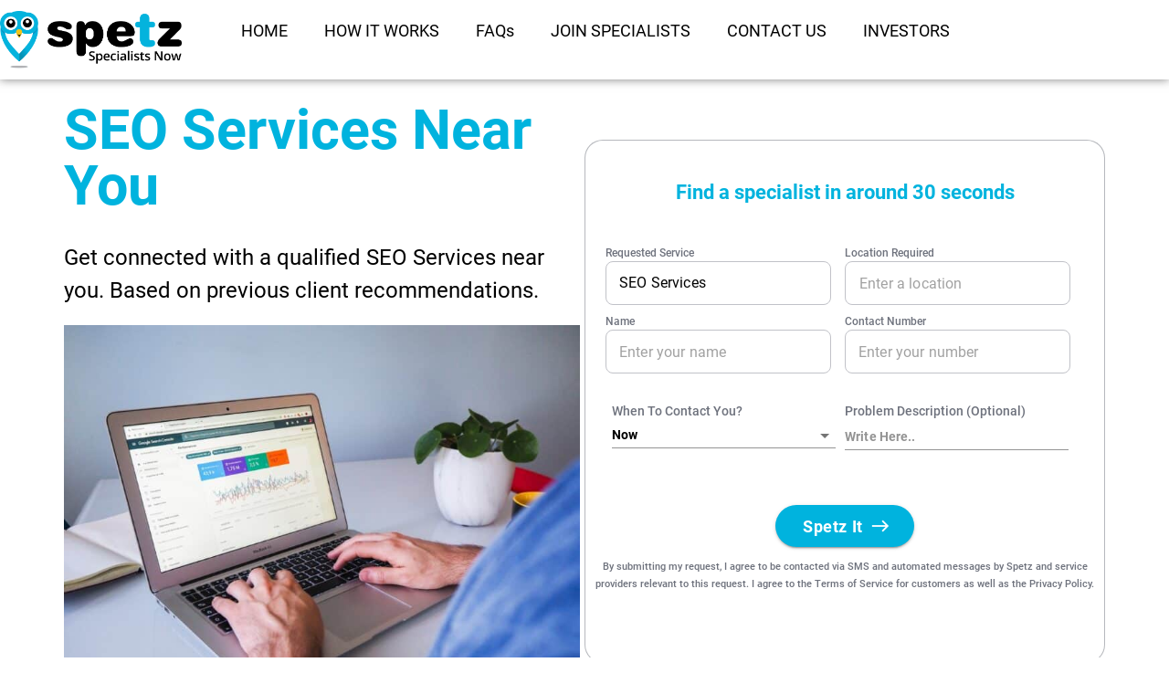

--- FILE ---
content_type: text/html; charset=UTF-8
request_url: https://www.spetz.app/us/services/seo-services/
body_size: 21106
content:
<!doctype html>
<html lang="en-US">
<head>
	<meta charset="UTF-8">
	<meta name="viewport" content="width=device-width, initial-scale=1">
	<link rel="profile" href="https://gmpg.org/xfn/11">
	<meta name='robots' content='index, follow, max-image-preview:large, max-snippet:-1, max-video-preview:-1' />

	<!-- This site is optimized with the Yoast SEO plugin v23.0 - https://yoast.com/wordpress/plugins/seo/ -->
	<title>SEO Services Near You, Get Connected with Spetz</title>
	<meta name="description" content="Looking for a SEO Services? Spetz will connect you with the best available SEO Services in your area within just 30 seconds!" />
	<link rel="canonical" href="https://www.spetz.app/us/services/seo-services/" />
	<meta property="og:locale" content="en_US" />
	<meta property="og:type" content="article" />
	<meta property="og:title" content="SEO Services Near You, Get Connected with Spetz" />
	<meta property="og:description" content="Looking for a SEO Services? Spetz will connect you with the best available SEO Services in your area within just 30 seconds!" />
	<meta property="og:url" content="https://www.spetz.app/us/services/seo-services/" />
	<meta property="og:site_name" content="Spetz - Specialists Now" />
	<meta name="twitter:card" content="summary_large_image" />
	<script type="application/ld+json" class="yoast-schema-graph">{"@context":"https://schema.org","@graph":[{"@type":"WebPage","@id":"https://www.spetz.app/us/services/seo-services/","url":"https://www.spetz.app/us/services/seo-services/","name":"SEO Services Near You, Get Connected with Spetz","isPartOf":{"@id":"https://www.spetz.app/#website"},"datePublished":"2022-12-22T03:00:16+00:00","dateModified":"2022-12-22T03:00:16+00:00","description":"Looking for a SEO Services? Spetz will connect you with the best available SEO Services in your area within just 30 seconds!","breadcrumb":{"@id":"https://www.spetz.app/us/services/seo-services/#breadcrumb"},"inLanguage":"en-US","potentialAction":[{"@type":"ReadAction","target":["https://www.spetz.app/us/services/seo-services/"]}]},{"@type":"BreadcrumbList","@id":"https://www.spetz.app/us/services/seo-services/#breadcrumb","itemListElement":[{"@type":"ListItem","position":1,"name":"Home","item":"https://www.spetz.app/"},{"@type":"ListItem","position":2,"name":"USA","item":"https://www.spetz.app/us/services/"},{"@type":"ListItem","position":3,"name":"SEO Services"}]},{"@type":"WebSite","@id":"https://www.spetz.app/#website","url":"https://www.spetz.app/","name":"Spetz - Specialists Now","description":"","publisher":{"@id":"https://www.spetz.app/#organization"},"potentialAction":[{"@type":"SearchAction","target":{"@type":"EntryPoint","urlTemplate":"https://www.spetz.app/?s={search_term_string}"},"query-input":"required name=search_term_string"}],"inLanguage":"en-US"},{"@type":"Organization","@id":"https://www.spetz.app/#organization","name":"Spetz - Specialists Now","url":"https://www.spetz.app/","logo":{"@type":"ImageObject","inLanguage":"en-US","@id":"https://www.spetz.app/#/schema/logo/image/","url":"https://www.spetz.app/wp-content/uploads/2022/12/Spetz.png","contentUrl":"https://www.spetz.app/wp-content/uploads/2022/12/Spetz.png","width":1458,"height":459,"caption":"Spetz - Specialists Now"},"image":{"@id":"https://www.spetz.app/#/schema/logo/image/"}}]}</script>
	<!-- / Yoast SEO plugin. -->


<link rel='dns-prefetch' href='//www.googletagmanager.com' />
<link rel="alternate" type="application/rss+xml" title="Spetz - Specialists Now &raquo; Feed" href="https://www.spetz.app/feed/" />
<link rel="alternate" type="application/rss+xml" title="Spetz - Specialists Now &raquo; Comments Feed" href="https://www.spetz.app/comments/feed/" />
<link rel="alternate" title="oEmbed (JSON)" type="application/json+oembed" href="https://www.spetz.app/wp-json/oembed/1.0/embed?url=https%3A%2F%2Fwww.spetz.app%2Fus%2Fservices%2Fseo-services%2F" />
<link rel="alternate" title="oEmbed (XML)" type="text/xml+oembed" href="https://www.spetz.app/wp-json/oembed/1.0/embed?url=https%3A%2F%2Fwww.spetz.app%2Fus%2Fservices%2Fseo-services%2F&#038;format=xml" />
<style id='wp-img-auto-sizes-contain-inline-css'>
img:is([sizes=auto i],[sizes^="auto," i]){contain-intrinsic-size:3000px 1500px}
/*# sourceURL=wp-img-auto-sizes-contain-inline-css */
</style>
<style id='wp-emoji-styles-inline-css'>

	img.wp-smiley, img.emoji {
		display: inline !important;
		border: none !important;
		box-shadow: none !important;
		height: 1em !important;
		width: 1em !important;
		margin: 0 0.07em !important;
		vertical-align: -0.1em !important;
		background: none !important;
		padding: 0 !important;
	}
/*# sourceURL=wp-emoji-styles-inline-css */
</style>
<link rel='stylesheet' id='wp-block-library-css' href='https://www.spetz.app/wp-includes/css/dist/block-library/style.min.css?ver=6.9' media='all' />
<style id='global-styles-inline-css'>
:root{--wp--preset--aspect-ratio--square: 1;--wp--preset--aspect-ratio--4-3: 4/3;--wp--preset--aspect-ratio--3-4: 3/4;--wp--preset--aspect-ratio--3-2: 3/2;--wp--preset--aspect-ratio--2-3: 2/3;--wp--preset--aspect-ratio--16-9: 16/9;--wp--preset--aspect-ratio--9-16: 9/16;--wp--preset--color--black: #000000;--wp--preset--color--cyan-bluish-gray: #abb8c3;--wp--preset--color--white: #ffffff;--wp--preset--color--pale-pink: #f78da7;--wp--preset--color--vivid-red: #cf2e2e;--wp--preset--color--luminous-vivid-orange: #ff6900;--wp--preset--color--luminous-vivid-amber: #fcb900;--wp--preset--color--light-green-cyan: #7bdcb5;--wp--preset--color--vivid-green-cyan: #00d084;--wp--preset--color--pale-cyan-blue: #8ed1fc;--wp--preset--color--vivid-cyan-blue: #0693e3;--wp--preset--color--vivid-purple: #9b51e0;--wp--preset--gradient--vivid-cyan-blue-to-vivid-purple: linear-gradient(135deg,rgb(6,147,227) 0%,rgb(155,81,224) 100%);--wp--preset--gradient--light-green-cyan-to-vivid-green-cyan: linear-gradient(135deg,rgb(122,220,180) 0%,rgb(0,208,130) 100%);--wp--preset--gradient--luminous-vivid-amber-to-luminous-vivid-orange: linear-gradient(135deg,rgb(252,185,0) 0%,rgb(255,105,0) 100%);--wp--preset--gradient--luminous-vivid-orange-to-vivid-red: linear-gradient(135deg,rgb(255,105,0) 0%,rgb(207,46,46) 100%);--wp--preset--gradient--very-light-gray-to-cyan-bluish-gray: linear-gradient(135deg,rgb(238,238,238) 0%,rgb(169,184,195) 100%);--wp--preset--gradient--cool-to-warm-spectrum: linear-gradient(135deg,rgb(74,234,220) 0%,rgb(151,120,209) 20%,rgb(207,42,186) 40%,rgb(238,44,130) 60%,rgb(251,105,98) 80%,rgb(254,248,76) 100%);--wp--preset--gradient--blush-light-purple: linear-gradient(135deg,rgb(255,206,236) 0%,rgb(152,150,240) 100%);--wp--preset--gradient--blush-bordeaux: linear-gradient(135deg,rgb(254,205,165) 0%,rgb(254,45,45) 50%,rgb(107,0,62) 100%);--wp--preset--gradient--luminous-dusk: linear-gradient(135deg,rgb(255,203,112) 0%,rgb(199,81,192) 50%,rgb(65,88,208) 100%);--wp--preset--gradient--pale-ocean: linear-gradient(135deg,rgb(255,245,203) 0%,rgb(182,227,212) 50%,rgb(51,167,181) 100%);--wp--preset--gradient--electric-grass: linear-gradient(135deg,rgb(202,248,128) 0%,rgb(113,206,126) 100%);--wp--preset--gradient--midnight: linear-gradient(135deg,rgb(2,3,129) 0%,rgb(40,116,252) 100%);--wp--preset--font-size--small: 13px;--wp--preset--font-size--medium: 20px;--wp--preset--font-size--large: 36px;--wp--preset--font-size--x-large: 42px;--wp--preset--spacing--20: 0.44rem;--wp--preset--spacing--30: 0.67rem;--wp--preset--spacing--40: 1rem;--wp--preset--spacing--50: 1.5rem;--wp--preset--spacing--60: 2.25rem;--wp--preset--spacing--70: 3.38rem;--wp--preset--spacing--80: 5.06rem;--wp--preset--shadow--natural: 6px 6px 9px rgba(0, 0, 0, 0.2);--wp--preset--shadow--deep: 12px 12px 50px rgba(0, 0, 0, 0.4);--wp--preset--shadow--sharp: 6px 6px 0px rgba(0, 0, 0, 0.2);--wp--preset--shadow--outlined: 6px 6px 0px -3px rgb(255, 255, 255), 6px 6px rgb(0, 0, 0);--wp--preset--shadow--crisp: 6px 6px 0px rgb(0, 0, 0);}:where(.is-layout-flex){gap: 0.5em;}:where(.is-layout-grid){gap: 0.5em;}body .is-layout-flex{display: flex;}.is-layout-flex{flex-wrap: wrap;align-items: center;}.is-layout-flex > :is(*, div){margin: 0;}body .is-layout-grid{display: grid;}.is-layout-grid > :is(*, div){margin: 0;}:where(.wp-block-columns.is-layout-flex){gap: 2em;}:where(.wp-block-columns.is-layout-grid){gap: 2em;}:where(.wp-block-post-template.is-layout-flex){gap: 1.25em;}:where(.wp-block-post-template.is-layout-grid){gap: 1.25em;}.has-black-color{color: var(--wp--preset--color--black) !important;}.has-cyan-bluish-gray-color{color: var(--wp--preset--color--cyan-bluish-gray) !important;}.has-white-color{color: var(--wp--preset--color--white) !important;}.has-pale-pink-color{color: var(--wp--preset--color--pale-pink) !important;}.has-vivid-red-color{color: var(--wp--preset--color--vivid-red) !important;}.has-luminous-vivid-orange-color{color: var(--wp--preset--color--luminous-vivid-orange) !important;}.has-luminous-vivid-amber-color{color: var(--wp--preset--color--luminous-vivid-amber) !important;}.has-light-green-cyan-color{color: var(--wp--preset--color--light-green-cyan) !important;}.has-vivid-green-cyan-color{color: var(--wp--preset--color--vivid-green-cyan) !important;}.has-pale-cyan-blue-color{color: var(--wp--preset--color--pale-cyan-blue) !important;}.has-vivid-cyan-blue-color{color: var(--wp--preset--color--vivid-cyan-blue) !important;}.has-vivid-purple-color{color: var(--wp--preset--color--vivid-purple) !important;}.has-black-background-color{background-color: var(--wp--preset--color--black) !important;}.has-cyan-bluish-gray-background-color{background-color: var(--wp--preset--color--cyan-bluish-gray) !important;}.has-white-background-color{background-color: var(--wp--preset--color--white) !important;}.has-pale-pink-background-color{background-color: var(--wp--preset--color--pale-pink) !important;}.has-vivid-red-background-color{background-color: var(--wp--preset--color--vivid-red) !important;}.has-luminous-vivid-orange-background-color{background-color: var(--wp--preset--color--luminous-vivid-orange) !important;}.has-luminous-vivid-amber-background-color{background-color: var(--wp--preset--color--luminous-vivid-amber) !important;}.has-light-green-cyan-background-color{background-color: var(--wp--preset--color--light-green-cyan) !important;}.has-vivid-green-cyan-background-color{background-color: var(--wp--preset--color--vivid-green-cyan) !important;}.has-pale-cyan-blue-background-color{background-color: var(--wp--preset--color--pale-cyan-blue) !important;}.has-vivid-cyan-blue-background-color{background-color: var(--wp--preset--color--vivid-cyan-blue) !important;}.has-vivid-purple-background-color{background-color: var(--wp--preset--color--vivid-purple) !important;}.has-black-border-color{border-color: var(--wp--preset--color--black) !important;}.has-cyan-bluish-gray-border-color{border-color: var(--wp--preset--color--cyan-bluish-gray) !important;}.has-white-border-color{border-color: var(--wp--preset--color--white) !important;}.has-pale-pink-border-color{border-color: var(--wp--preset--color--pale-pink) !important;}.has-vivid-red-border-color{border-color: var(--wp--preset--color--vivid-red) !important;}.has-luminous-vivid-orange-border-color{border-color: var(--wp--preset--color--luminous-vivid-orange) !important;}.has-luminous-vivid-amber-border-color{border-color: var(--wp--preset--color--luminous-vivid-amber) !important;}.has-light-green-cyan-border-color{border-color: var(--wp--preset--color--light-green-cyan) !important;}.has-vivid-green-cyan-border-color{border-color: var(--wp--preset--color--vivid-green-cyan) !important;}.has-pale-cyan-blue-border-color{border-color: var(--wp--preset--color--pale-cyan-blue) !important;}.has-vivid-cyan-blue-border-color{border-color: var(--wp--preset--color--vivid-cyan-blue) !important;}.has-vivid-purple-border-color{border-color: var(--wp--preset--color--vivid-purple) !important;}.has-vivid-cyan-blue-to-vivid-purple-gradient-background{background: var(--wp--preset--gradient--vivid-cyan-blue-to-vivid-purple) !important;}.has-light-green-cyan-to-vivid-green-cyan-gradient-background{background: var(--wp--preset--gradient--light-green-cyan-to-vivid-green-cyan) !important;}.has-luminous-vivid-amber-to-luminous-vivid-orange-gradient-background{background: var(--wp--preset--gradient--luminous-vivid-amber-to-luminous-vivid-orange) !important;}.has-luminous-vivid-orange-to-vivid-red-gradient-background{background: var(--wp--preset--gradient--luminous-vivid-orange-to-vivid-red) !important;}.has-very-light-gray-to-cyan-bluish-gray-gradient-background{background: var(--wp--preset--gradient--very-light-gray-to-cyan-bluish-gray) !important;}.has-cool-to-warm-spectrum-gradient-background{background: var(--wp--preset--gradient--cool-to-warm-spectrum) !important;}.has-blush-light-purple-gradient-background{background: var(--wp--preset--gradient--blush-light-purple) !important;}.has-blush-bordeaux-gradient-background{background: var(--wp--preset--gradient--blush-bordeaux) !important;}.has-luminous-dusk-gradient-background{background: var(--wp--preset--gradient--luminous-dusk) !important;}.has-pale-ocean-gradient-background{background: var(--wp--preset--gradient--pale-ocean) !important;}.has-electric-grass-gradient-background{background: var(--wp--preset--gradient--electric-grass) !important;}.has-midnight-gradient-background{background: var(--wp--preset--gradient--midnight) !important;}.has-small-font-size{font-size: var(--wp--preset--font-size--small) !important;}.has-medium-font-size{font-size: var(--wp--preset--font-size--medium) !important;}.has-large-font-size{font-size: var(--wp--preset--font-size--large) !important;}.has-x-large-font-size{font-size: var(--wp--preset--font-size--x-large) !important;}
/*# sourceURL=global-styles-inline-css */
</style>

<style id='classic-theme-styles-inline-css'>
/*! This file is auto-generated */
.wp-block-button__link{color:#fff;background-color:#32373c;border-radius:9999px;box-shadow:none;text-decoration:none;padding:calc(.667em + 2px) calc(1.333em + 2px);font-size:1.125em}.wp-block-file__button{background:#32373c;color:#fff;text-decoration:none}
/*# sourceURL=/wp-includes/css/classic-themes.min.css */
</style>
<link rel='stylesheet' id='jet-engine-frontend-css' href='https://www.spetz.app/wp-content/plugins/jet-engine/assets/css/frontend.css?ver=3.4.0' media='all' />
<link rel='stylesheet' id='tss-css' href='https://www.spetz.app/wp-content/plugins/testimonial-slider-and-showcase/assets/css/wptestimonial.css?ver=2.3.11' media='all' />
<link rel='stylesheet' id='hello-elementor-css' href='https://www.spetz.app/wp-content/themes/hello-elementor/style.min.css?ver=3.1.0' media='all' />
<link rel='stylesheet' id='hello-elementor-theme-style-css' href='https://www.spetz.app/wp-content/themes/hello-elementor/theme.min.css?ver=3.1.0' media='all' />
<link rel='stylesheet' id='hello-elementor-header-footer-css' href='https://www.spetz.app/wp-content/themes/hello-elementor/header-footer.min.css?ver=3.1.0' media='all' />
<link rel='stylesheet' id='elementor-frontend-css' href='https://www.spetz.app/wp-content/plugins/elementor/assets/css/frontend-lite.min.css?ver=3.22.3' media='all' />
<link rel='stylesheet' id='swiper-css' href='https://www.spetz.app/wp-content/plugins/testimonial-slider-and-showcase/assets/vendor/swiper/swiper.min.css?ver=2.3.11' media='all' />
<link rel='stylesheet' id='elementor-post-9-css' href='https://www.spetz.app/wp-content/uploads/elementor/css/post-9.css?ver=1719948518' media='all' />
<link rel='stylesheet' id='elementor-pro-css' href='https://www.spetz.app/wp-content/plugins/elementor-pro/assets/css/frontend-lite.min.css?ver=3.22.1' media='all' />
<link rel='stylesheet' id='elementor-global-css' href='https://www.spetz.app/wp-content/uploads/elementor/css/global.css?ver=1719948519' media='all' />
<link rel='stylesheet' id='elementor-post-17400-css' href='https://www.spetz.app/wp-content/uploads/elementor/css/post-17400.css?ver=1719948667' media='all' />
<link rel='stylesheet' id='elementor-post-14689-css' href='https://www.spetz.app/wp-content/uploads/elementor/css/post-14689.css?ver=1719948534' media='all' />
<link rel='stylesheet' id='elementor-post-12967-css' href='https://www.spetz.app/wp-content/uploads/elementor/css/post-12967.css?ver=1719948667' media='all' />
<link rel='stylesheet' id='google-fonts-1-css' href='https://fonts.googleapis.com/css?family=Roboto%3A100%2C100italic%2C200%2C200italic%2C300%2C300italic%2C400%2C400italic%2C500%2C500italic%2C600%2C600italic%2C700%2C700italic%2C800%2C800italic%2C900%2C900italic&#038;display=auto&#038;ver=6.9' media='all' />
<link rel="preconnect" href="https://fonts.gstatic.com/" crossorigin><link rel="https://api.w.org/" href="https://www.spetz.app/wp-json/" /><link rel="alternate" title="JSON" type="application/json" href="https://www.spetz.app/wp-json/wp/v2/us/16191" /><link rel="EditURI" type="application/rsd+xml" title="RSD" href="https://www.spetz.app/xmlrpc.php?rsd" />
<meta name="generator" content="WordPress 6.9" />
<link rel='shortlink' href='https://www.spetz.app/?p=16191' />
<meta name="generator" content="Site Kit by Google 1.130.0" /><!-- Google Tag Manager -->
<script>(function(w,d,s,l,i){w[l]=w[l]||[];w[l].push({'gtm.start':
new Date().getTime(),event:'gtm.js'});var f=d.getElementsByTagName(s)[0],
j=d.createElement(s),dl=l!='dataLayer'?'&l='+l:'';j.async=true;j.src=
'https://www.googletagmanager.com/gtm.js?id='+i+dl;f.parentNode.insertBefore(j,f);
})(window,document,'script','dataLayer','GTM-TZNMVBL');</script>
<!-- End Google Tag Manager --><meta name="generator" content="Elementor 3.22.3; features: e_optimized_assets_loading, e_optimized_css_loading, e_font_icon_svg, additional_custom_breakpoints, e_lazyload; settings: css_print_method-external, google_font-enabled, font_display-auto">
			<style>
				.e-con.e-parent:nth-of-type(n+4):not(.e-lazyloaded):not(.e-no-lazyload),
				.e-con.e-parent:nth-of-type(n+4):not(.e-lazyloaded):not(.e-no-lazyload) * {
					background-image: none !important;
				}
				@media screen and (max-height: 1024px) {
					.e-con.e-parent:nth-of-type(n+3):not(.e-lazyloaded):not(.e-no-lazyload),
					.e-con.e-parent:nth-of-type(n+3):not(.e-lazyloaded):not(.e-no-lazyload) * {
						background-image: none !important;
					}
				}
				@media screen and (max-height: 640px) {
					.e-con.e-parent:nth-of-type(n+2):not(.e-lazyloaded):not(.e-no-lazyload),
					.e-con.e-parent:nth-of-type(n+2):not(.e-lazyloaded):not(.e-no-lazyload) * {
						background-image: none !important;
					}
				}
			</style>
			
<!-- Google Tag Manager snippet added by Site Kit -->
<script>
			( function( w, d, s, l, i ) {
				w[l] = w[l] || [];
				w[l].push( {'gtm.start': new Date().getTime(), event: 'gtm.js'} );
				var f = d.getElementsByTagName( s )[0],
					j = d.createElement( s ), dl = l != 'dataLayer' ? '&l=' + l : '';
				j.async = true;
				j.src = 'https://www.googletagmanager.com/gtm.js?id=' + i + dl;
				f.parentNode.insertBefore( j, f );
			} )( window, document, 'script', 'dataLayer', 'GTM-N87JMPS' );
			
</script>

<!-- End Google Tag Manager snippet added by Site Kit -->
<link rel="icon" href="https://www.spetz.app/wp-content/uploads/2021/05/cropped-150X150-32x32.png" sizes="32x32" />
<link rel="icon" href="https://www.spetz.app/wp-content/uploads/2021/05/cropped-150X150-192x192.png" sizes="192x192" />
<link rel="apple-touch-icon" href="https://www.spetz.app/wp-content/uploads/2021/05/cropped-150X150-180x180.png" />
<meta name="msapplication-TileImage" content="https://www.spetz.app/wp-content/uploads/2021/05/cropped-150X150-270x270.png" />
		<style id="wp-custom-css">
			

/** Start Block Kit CSS: 144-3-3a7d335f39a8579c20cdf02f8d462582 **/

.envato-block__preview{overflow: visible;}

/* Envato Kit 141 Custom Styles - Applied to the element under Advanced */

.elementor-headline-animation-type-drop-in .elementor-headline-dynamic-wrapper{
	text-align: center;
}
.envato-kit-141-top-0 h1,
.envato-kit-141-top-0 h2,
.envato-kit-141-top-0 h3,
.envato-kit-141-top-0 h4,
.envato-kit-141-top-0 h5,
.envato-kit-141-top-0 h6,
.envato-kit-141-top-0 p {
	margin-top: 0;
}

.envato-kit-141-newsletter-inline .elementor-field-textual.elementor-size-md {
	padding-left: 1.5rem;
	padding-right: 1.5rem;
}

.envato-kit-141-bottom-0 p {
	margin-bottom: 0;
}

.envato-kit-141-bottom-8 .elementor-price-list .elementor-price-list-item .elementor-price-list-header {
	margin-bottom: .5rem;
}

.envato-kit-141.elementor-widget-testimonial-carousel.elementor-pagination-type-bullets .swiper-container {
	padding-bottom: 52px;
}

.envato-kit-141-display-inline {
	display: inline-block;
}

.envato-kit-141 .elementor-slick-slider ul.slick-dots {
	bottom: -40px;
}

/** End Block Kit CSS: 144-3-3a7d335f39a8579c20cdf02f8d462582 **/
.footer-list .elementor-icon-list-items li {
    list-style: none;
}
.footer-social-icon svg {
    width: 20px;
    height: 20px;
}
.banner-sec:before {
    position: absolute;
    content: "";
    background: url(https://www.spetz.app/wp-content/uploads/2023/09/Bg.png);
    width: 600px;
    height: 226px;
    top: 50%;
    right: 0;
}
.banner-sec {
    position: relative;
}
.icon-box {
    border-radius: 30px 30px 0px 0px;
    box-shadow: 0px 0px 8px 0px rgba(0, 0, 0, 0.10);
}
.icon-box-colm {
    padding: 0 30px 0 0;
}
.icon-box .elementor-icon-box-icon:before {
    position: absolute;
    content: "";
    top: -60px;
    left: -21px;
    background: #00B3DE;
    width: 290px;
    height: 220px;
    border-radius: 30px 30px 0 0;
    opacity: 0.05;
}
.icon-box .elementor-icon-box-icon {
    position: relative;
}
.accordian-faq .elementor-accordion-item {
    border: none !important;
    border-radius: 30px;
    background: var(--White, #FFF);
    box-shadow: 0px 0px 74px 0px rgba(0, 0, 0, 0.08);
	margin-bottom: 30px;
}
.accordian-faq .elementor-tab-content {
    border: none !important;
}
.testi-content {
    border-radius: 30px;
    background: #FFF;
    box-shadow: 0px 0px 14px 0px rgba(0, 0, 0, 0.10);
}
.item-content-wrapper {
    border-radius: 30px;
    background: var(--White, #FFF) !important;
    box-shadow: 0px 0px 14px 0px rgba(0, 0, 0, 0.10);
    padding: 30px 120px 30px 30px  !important;
    top: -60px;
    margin: 0 10px;
}
h3.author-name {
    padding: 30px 60px 100px !important;
    border-radius: 30px;
    border: 1px solid var(--Blue, #00B3DE);
    background: var(--Blue, #00B3DE);
}
.rating-wrapper {
    position: relative;
    top: 60px;
    left: -60px;
}
.item-content-wrapper:before {
    left: initial !important;
    top: 15px !important;
    font-size: 100px !important;
    right: 20px !important;
}
.tss-wrapper .tss-layout3 .item-content, .tss-wrapper .tss-isotope1 .item-content, .tss-wrapper .tss-carousel3 .item-content {
    font-style: italic;
    font-size: 16px;
    line-height: 1.6;
}
.icon-box {
overflow: hidden;
}
.icon-box {
    min-height: 444px;
}
@media only screen and (max-width: 991px) {
.icon-box .elementor-icon-box-icon:before {
    top: 0;
    left: 0;
    width: 100%;
    height: 170px;
}
.icon-box {
    padding: 30px 30px !important;
    margin-top: -48px;
    margin-bottom: 50px;
      min-height: auto;
}
.icon-box-colm {
    padding: 0;
}
.banner-img img {
    height: auto !important;
}
.banner-sec:before {
    top: 60%;
}
img.attachment-large.size-large.wp-image-18433 {
    box-shadow: 0px 0px 6px rgb(0 0 0 / 25%);
    border-radius: 10px;
}
img.attachment-full.size-full.wp-image-18432 {
    box-shadow: 0px 0px 6px rgb(0 0 0 / 25%);
    border-radius: 10px;
}
img.attachment-large.size-large.wp-image-18435 {
    box-shadow: 0px 0px 6px rgb(0 0 0 / 25%);
    border-radius: 10px;
}
}

@media only screen and (max-width: 575px) {
.banner-sec:before {
    top: 52%;
}
}		</style>
		<link rel='stylesheet' id='elementor-post-14637-css' href='https://www.spetz.app/wp-content/uploads/elementor/css/post-14637.css?ver=1719948667' media='all' />
</head>
<body class="wp-singular us-template-default single single-us postid-16191 wp-custom-logo wp-theme-hello-elementor elementor-default elementor-kit-9 elementor-page-12967">

		<!-- Google Tag Manager (noscript) snippet added by Site Kit -->
		<noscript>
			<iframe src="https://www.googletagmanager.com/ns.html?id=GTM-N87JMPS" height="0" width="0" style="display:none;visibility:hidden"></iframe>
		</noscript>
		<!-- End Google Tag Manager (noscript) snippet added by Site Kit -->
		<!-- Google Tag Manager (noscript) -->
<noscript><iframe src="https://www.googletagmanager.com/ns.html?id=GTM-TZNMVBL"
height="0" width="0" style="display:none;visibility:hidden"></iframe></noscript>
<!-- End Google Tag Manager (noscript) -->
<a class="skip-link screen-reader-text" href="#content">Skip to content</a>

		<div data-elementor-type="header" data-elementor-id="17400" class="elementor elementor-17400 elementor-location-header" data-elementor-post-type="elementor_library">
					<section class="elementor-section elementor-top-section elementor-element elementor-element-8fd20d4 elementor-section-height-min-height elementor-section-boxed elementor-section-height-default elementor-section-items-middle" data-id="8fd20d4" data-element_type="section" data-settings="{&quot;background_background&quot;:&quot;classic&quot;,&quot;sticky&quot;:&quot;top&quot;,&quot;sticky_on&quot;:[&quot;desktop&quot;,&quot;tablet&quot;,&quot;mobile&quot;],&quot;sticky_offset&quot;:0,&quot;sticky_effects_offset&quot;:0}">
						<div class="elementor-container elementor-column-gap-no">
					<div class="elementor-column elementor-col-50 elementor-top-column elementor-element elementor-element-1f54be9" data-id="1f54be9" data-element_type="column">
			<div class="elementor-widget-wrap elementor-element-populated">
						<div class="elementor-element elementor-element-9a046a1 elementor-widget elementor-widget-image" data-id="9a046a1" data-element_type="widget" data-widget_type="image.default">
				<div class="elementor-widget-container">
			<style>/*! elementor - v3.22.0 - 26-06-2024 */
.elementor-widget-image{text-align:center}.elementor-widget-image a{display:inline-block}.elementor-widget-image a img[src$=".svg"]{width:48px}.elementor-widget-image img{vertical-align:middle;display:inline-block}</style>											<a href="https://www.spetz.app/us">
							<img fetchpriority="high" width="1458" height="459" src="https://www.spetz.app/wp-content/uploads/2022/12/Spetz.png" class="attachment-full size-full wp-image-16086" alt="" srcset="https://www.spetz.app/wp-content/uploads/2022/12/Spetz.png 1458w, https://www.spetz.app/wp-content/uploads/2022/12/Spetz-300x94.png 300w, https://www.spetz.app/wp-content/uploads/2022/12/Spetz-1024x322.png 1024w, https://www.spetz.app/wp-content/uploads/2022/12/Spetz-768x242.png 768w" sizes="(max-width: 1458px) 100vw, 1458px" />								</a>
													</div>
				</div>
					</div>
		</div>
				<div class="elementor-column elementor-col-50 elementor-top-column elementor-element elementor-element-fdfcc2f" data-id="fdfcc2f" data-element_type="column" data-settings="{&quot;background_background&quot;:&quot;classic&quot;}">
			<div class="elementor-widget-wrap elementor-element-populated">
						<div class="elementor-element elementor-element-8a04cfd elementor-nav-menu__align-start elementor-nav-menu--stretch elementor-nav-menu__text-align-center elementor-hidden-mobile elementor-nav-menu--dropdown-tablet elementor-nav-menu--toggle elementor-nav-menu--burger elementor-widget elementor-widget-nav-menu" data-id="8a04cfd" data-element_type="widget" data-settings="{&quot;full_width&quot;:&quot;stretch&quot;,&quot;layout&quot;:&quot;horizontal&quot;,&quot;submenu_icon&quot;:{&quot;value&quot;:&quot;&lt;svg class=\&quot;e-font-icon-svg e-fas-caret-down\&quot; viewBox=\&quot;0 0 320 512\&quot; xmlns=\&quot;http:\/\/www.w3.org\/2000\/svg\&quot;&gt;&lt;path d=\&quot;M31.3 192h257.3c17.8 0 26.7 21.5 14.1 34.1L174.1 354.8c-7.8 7.8-20.5 7.8-28.3 0L17.2 226.1C4.6 213.5 13.5 192 31.3 192z\&quot;&gt;&lt;\/path&gt;&lt;\/svg&gt;&quot;,&quot;library&quot;:&quot;fa-solid&quot;},&quot;toggle&quot;:&quot;burger&quot;}" data-widget_type="nav-menu.default">
				<div class="elementor-widget-container">
			<link rel="stylesheet" href="https://www.spetz.app/wp-content/plugins/elementor-pro/assets/css/widget-nav-menu.min.css">			<nav class="elementor-nav-menu--main elementor-nav-menu__container elementor-nav-menu--layout-horizontal e--pointer-underline e--animation-grow">
				<ul id="menu-1-8a04cfd" class="elementor-nav-menu"><li class="menu-item menu-item-type-post_type menu-item-object-page menu-item-14674"><a href="https://www.spetz.app/us/" class="elementor-item">HOME</a></li>
<li class="menu-item menu-item-type-post_type menu-item-object-page menu-item-14678"><a href="https://www.spetz.app/us/how-it-works/" class="elementor-item">HOW IT WORKS</a></li>
<li class="menu-item menu-item-type-post_type menu-item-object-page menu-item-14677"><a href="https://www.spetz.app/us/faqs/" class="elementor-item">FAQs</a></li>
<li class="menu-item menu-item-type-post_type menu-item-object-page menu-item-14934"><a href="https://www.spetz.app/us/join-specialists/" class="elementor-item">JOIN SPECIALISTS</a></li>
<li class="menu-item menu-item-type-post_type menu-item-object-page menu-item-14676"><a href="https://www.spetz.app/us/contact-us/" class="elementor-item">CONTACT US</a></li>
<li class="menu-item menu-item-type-custom menu-item-object-custom menu-item-16354"><a href="https://investor.spetz.app/" class="elementor-item">INVESTORS</a></li>
</ul>			</nav>
					<div class="elementor-menu-toggle" role="button" tabindex="0" aria-label="Menu Toggle" aria-expanded="false">
			<svg aria-hidden="true" role="presentation" class="elementor-menu-toggle__icon--open e-font-icon-svg e-eicon-menu-bar" viewBox="0 0 1000 1000" xmlns="http://www.w3.org/2000/svg"><path d="M104 333H896C929 333 958 304 958 271S929 208 896 208H104C71 208 42 237 42 271S71 333 104 333ZM104 583H896C929 583 958 554 958 521S929 458 896 458H104C71 458 42 487 42 521S71 583 104 583ZM104 833H896C929 833 958 804 958 771S929 708 896 708H104C71 708 42 737 42 771S71 833 104 833Z"></path></svg><svg aria-hidden="true" role="presentation" class="elementor-menu-toggle__icon--close e-font-icon-svg e-eicon-close" viewBox="0 0 1000 1000" xmlns="http://www.w3.org/2000/svg"><path d="M742 167L500 408 258 167C246 154 233 150 217 150 196 150 179 158 167 167 154 179 150 196 150 212 150 229 154 242 171 254L408 500 167 742C138 771 138 800 167 829 196 858 225 858 254 829L496 587 738 829C750 842 767 846 783 846 800 846 817 842 829 829 842 817 846 804 846 783 846 767 842 750 829 737L588 500 833 258C863 229 863 200 833 171 804 137 775 137 742 167Z"></path></svg>			<span class="elementor-screen-only">Menu</span>
		</div>
					<nav class="elementor-nav-menu--dropdown elementor-nav-menu__container" aria-hidden="true">
				<ul id="menu-2-8a04cfd" class="elementor-nav-menu"><li class="menu-item menu-item-type-post_type menu-item-object-page menu-item-14674"><a href="https://www.spetz.app/us/" class="elementor-item" tabindex="-1">HOME</a></li>
<li class="menu-item menu-item-type-post_type menu-item-object-page menu-item-14678"><a href="https://www.spetz.app/us/how-it-works/" class="elementor-item" tabindex="-1">HOW IT WORKS</a></li>
<li class="menu-item menu-item-type-post_type menu-item-object-page menu-item-14677"><a href="https://www.spetz.app/us/faqs/" class="elementor-item" tabindex="-1">FAQs</a></li>
<li class="menu-item menu-item-type-post_type menu-item-object-page menu-item-14934"><a href="https://www.spetz.app/us/join-specialists/" class="elementor-item" tabindex="-1">JOIN SPECIALISTS</a></li>
<li class="menu-item menu-item-type-post_type menu-item-object-page menu-item-14676"><a href="https://www.spetz.app/us/contact-us/" class="elementor-item" tabindex="-1">CONTACT US</a></li>
<li class="menu-item menu-item-type-custom menu-item-object-custom menu-item-16354"><a href="https://investor.spetz.app/" class="elementor-item" tabindex="-1">INVESTORS</a></li>
</ul>			</nav>
				</div>
				</div>
				<div class="elementor-element elementor-element-7677120 elementor-mobile-align-right elementor-hidden-desktop elementor-hidden-tablet elementor-widget elementor-widget-button" data-id="7677120" data-element_type="widget" data-widget_type="button.default">
				<div class="elementor-widget-container">
					<div class="elementor-button-wrapper">
			<a class="elementor-button elementor-button-link elementor-size-sm" href="https://go.spetz.app/bDwT?af_xp=custom&#038;pid=servicespageheader&#038;c=USsite">
						<span class="elementor-button-content-wrapper">
									<span class="elementor-button-text">Get the app</span>
					</span>
					</a>
		</div>
				</div>
				</div>
					</div>
		</div>
					</div>
		</section>
				</div>
				<div data-elementor-type="single-post" data-elementor-id="12967" class="elementor elementor-12967 elementor-location-single post-16191 us type-us status-publish hentry" data-elementor-post-type="elementor_library">
					<section class="elementor-section elementor-top-section elementor-element elementor-element-6f78451e elementor-section-content-middle elementor-section-boxed elementor-section-height-default elementor-section-height-default" data-id="6f78451e" data-element_type="section">
						<div class="elementor-container elementor-column-gap-no">
					<div class="elementor-column elementor-col-50 elementor-top-column elementor-element elementor-element-1b4f62ee" data-id="1b4f62ee" data-element_type="column">
			<div class="elementor-widget-wrap elementor-element-populated">
						<div class="elementor-element elementor-element-59c61af2 elementor-widget elementor-widget-theme-post-title elementor-page-title elementor-widget-heading" data-id="59c61af2" data-element_type="widget" data-widget_type="theme-post-title.default">
				<div class="elementor-widget-container">
			<style>/*! elementor - v3.22.0 - 26-06-2024 */
.elementor-heading-title{padding:0;margin:0;line-height:1}.elementor-widget-heading .elementor-heading-title[class*=elementor-size-]>a{color:inherit;font-size:inherit;line-height:inherit}.elementor-widget-heading .elementor-heading-title.elementor-size-small{font-size:15px}.elementor-widget-heading .elementor-heading-title.elementor-size-medium{font-size:19px}.elementor-widget-heading .elementor-heading-title.elementor-size-large{font-size:29px}.elementor-widget-heading .elementor-heading-title.elementor-size-xl{font-size:39px}.elementor-widget-heading .elementor-heading-title.elementor-size-xxl{font-size:59px}</style><h1 class="elementor-heading-title elementor-size-default">SEO Services Near You</h1>		</div>
				</div>
				<div class="elementor-element elementor-element-1104718c elementor-widget elementor-widget-text-editor" data-id="1104718c" data-element_type="widget" data-widget_type="text-editor.default">
				<div class="elementor-widget-container">
			<style>/*! elementor - v3.22.0 - 26-06-2024 */
.elementor-widget-text-editor.elementor-drop-cap-view-stacked .elementor-drop-cap{background-color:#69727d;color:#fff}.elementor-widget-text-editor.elementor-drop-cap-view-framed .elementor-drop-cap{color:#69727d;border:3px solid;background-color:transparent}.elementor-widget-text-editor:not(.elementor-drop-cap-view-default) .elementor-drop-cap{margin-top:8px}.elementor-widget-text-editor:not(.elementor-drop-cap-view-default) .elementor-drop-cap-letter{width:1em;height:1em}.elementor-widget-text-editor .elementor-drop-cap{float:left;text-align:center;line-height:1;font-size:50px}.elementor-widget-text-editor .elementor-drop-cap-letter{display:inline-block}</style>				  Get connected with a qualified SEO Services near you. Based on previous client recommendations.						</div>
				</div>
				<div class="elementor-element elementor-element-68cc2304 servicevalue elementor-hidden-tablet elementor-hidden-mobile elementor-hidden-desktop elementor-widget elementor-widget-heading" data-id="68cc2304" data-element_type="widget" data-widget_type="heading.default">
				<div class="elementor-widget-container">
			<h2 class="elementor-heading-title elementor-size-default">SEO Services</h2>		</div>
				</div>
				<div class="elementor-element elementor-element-c5ceec0 elementor-hidden-desktop elementor-hidden-tablet elementor-widget elementor-widget-menu-anchor" data-id="c5ceec0" data-element_type="widget" data-widget_type="menu-anchor.default">
				<div class="elementor-widget-container">
			<style>/*! elementor - v3.22.0 - 26-06-2024 */
body.elementor-page .elementor-widget-menu-anchor{margin-bottom:0}</style>		<div class="elementor-menu-anchor" id="opencall"></div>
				</div>
				</div>
				<div class="elementor-element elementor-element-20acb62e elementor-hidden-desktop elementor-widget elementor-widget-html" data-id="20acb62e" data-element_type="widget" data-widget_type="html.default">
				<div class="elementor-widget-container">
			<iframe id="myIframeMobile" height=600
width=320 allow="geolocation"> </iframe>
<script src="https://ajax.googleapis.com/ajax/libs/jquery/3.5.1/jquery.min.js"></script>
<script>
    let iframe = document.getElementById("myIframeMobile");
	let url = "https://service.myspetz.com/#/US/?serviceSubject=";
	let service = $(".servicevalue h2").html();
	let addURL = url+service;
	iframe.src = addURL;
</script>		</div>
				</div>
				<div class="elementor-element elementor-element-2ac296e4 elementor-widget elementor-widget-image" data-id="2ac296e4" data-element_type="widget" data-widget_type="image.default">
				<div class="elementor-widget-container">
													<img width="768" height="579" src="https://www.spetz.app/wp-content/uploads/2021/03/SEO.jpeg" class="attachment-large size-large wp-image-3146" alt="" srcset="https://www.spetz.app/wp-content/uploads/2021/03/SEO.jpeg 768w, https://www.spetz.app/wp-content/uploads/2021/03/SEO-300x226.jpeg 300w" sizes="(max-width: 768px) 100vw, 768px" />													</div>
				</div>
					</div>
		</div>
				<div class="elementor-column elementor-col-50 elementor-top-column elementor-element elementor-element-3ff13499 elementor-hidden-tablet elementor-hidden-mobile" data-id="3ff13499" data-element_type="column" data-settings="{&quot;background_background&quot;:&quot;classic&quot;}">
			<div class="elementor-widget-wrap elementor-element-populated">
						<div class="elementor-element elementor-element-423f1e servicevalue elementor-hidden-tablet elementor-hidden-mobile elementor-hidden-desktop elementor-widget elementor-widget-heading" data-id="423f1e" data-element_type="widget" data-widget_type="heading.default">
				<div class="elementor-widget-container">
			<h2 class="elementor-heading-title elementor-size-default">SEO Services</h2>		</div>
				</div>
				<div class="elementor-element elementor-element-5170453 elementor-hidden-mobile elementor-widget elementor-widget-menu-anchor" data-id="5170453" data-element_type="widget" data-widget_type="menu-anchor.default">
				<div class="elementor-widget-container">
					<div class="elementor-menu-anchor" id="opencall"></div>
				</div>
				</div>
				<div class="elementor-element elementor-element-7e609aac elementor-hidden-tablet elementor-hidden-mobile elementor-widget elementor-widget-html" data-id="7e609aac" data-element_type="widget" data-widget_type="html.default">
				<div class="elementor-widget-container">
			<iframe id="myIframe" height=575 width=320/> </iframe>
<script src="https://ajax.googleapis.com/ajax/libs/jquery/3.5.1/jquery.min.js"></script>
<script>
    let myIframe = document.getElementById("myIframe");
	let url_string = "https://service.myspetz.com/#/US/?serviceSubject=";
	let servicevalue = $(".servicevalue h2").html();
	let adsURL = url_string+servicevalue;
	myIframe.src = adsURL;
</script>		</div>
				</div>
					</div>
		</div>
					</div>
		</section>
				<section class="elementor-section elementor-top-section elementor-element elementor-element-7467b5d0 elementor-section-content-middle elementor-reverse-tablet elementor-reverse-mobile elementor-hidden-desktop elementor-hidden-tablet elementor-section-boxed elementor-section-height-default elementor-section-height-default" data-id="7467b5d0" data-element_type="section" data-settings="{&quot;background_background&quot;:&quot;classic&quot;}">
						<div class="elementor-container elementor-column-gap-default">
					<div class="elementor-column elementor-col-50 elementor-top-column elementor-element elementor-element-74d20d67" data-id="74d20d67" data-element_type="column">
			<div class="elementor-widget-wrap elementor-element-populated">
						<div class="elementor-element elementor-element-593278e0 elementor-widget elementor-widget-text-editor" data-id="593278e0" data-element_type="widget" data-widget_type="text-editor.default">
				<div class="elementor-widget-container">
							<p>Trusted by over 502,727 customers</p>						</div>
				</div>
				<div class="elementor-element elementor-element-5e2e8621 elementor-widget elementor-widget-image" data-id="5e2e8621" data-element_type="widget" data-widget_type="image.default">
				<div class="elementor-widget-container">
													<img width="800" height="139" src="https://www.spetz.app/wp-content/uploads/2021/12/trustpilot-excellent-1024x178.png" class="attachment-large size-large wp-image-13362" alt="" srcset="https://www.spetz.app/wp-content/uploads/2021/12/trustpilot-excellent-1024x178.png 1024w, https://www.spetz.app/wp-content/uploads/2021/12/trustpilot-excellent-300x52.png 300w, https://www.spetz.app/wp-content/uploads/2021/12/trustpilot-excellent-768x133.png 768w, https://www.spetz.app/wp-content/uploads/2021/12/trustpilot-excellent-1536x267.png 1536w, https://www.spetz.app/wp-content/uploads/2021/12/trustpilot-excellent.png 1841w" sizes="(max-width: 800px) 100vw, 800px" />													</div>
				</div>
					</div>
		</div>
				<div class="elementor-column elementor-col-50 elementor-top-column elementor-element elementor-element-73b92256" data-id="73b92256" data-element_type="column">
			<div class="elementor-widget-wrap elementor-element-populated">
						<div class="elementor-element elementor-element-3da6ef93 elementor-widget elementor-widget-image" data-id="3da6ef93" data-element_type="widget" data-widget_type="image.default">
				<div class="elementor-widget-container">
													<img loading="lazy" width="800" height="138" src="https://www.spetz.app/wp-content/uploads/2021/01/5-stars.png" class="attachment-large size-large wp-image-532" alt="" srcset="https://www.spetz.app/wp-content/uploads/2021/01/5-stars.png 800w, https://www.spetz.app/wp-content/uploads/2021/01/5-stars-300x52.png 300w, https://www.spetz.app/wp-content/uploads/2021/01/5-stars-768x132.png 768w" sizes="(max-width: 800px) 100vw, 800px" />													</div>
				</div>
					</div>
		</div>
					</div>
		</section>
				<section class="elementor-section elementor-top-section elementor-element elementor-element-63f69149 elementor-section-content-middle elementor-reverse-tablet elementor-reverse-mobile elementor-hidden-mobile elementor-section-boxed elementor-section-height-default elementor-section-height-default" data-id="63f69149" data-element_type="section" data-settings="{&quot;background_background&quot;:&quot;classic&quot;}">
						<div class="elementor-container elementor-column-gap-default">
					<div class="elementor-column elementor-col-50 elementor-top-column elementor-element elementor-element-1f6bf4" data-id="1f6bf4" data-element_type="column">
			<div class="elementor-widget-wrap elementor-element-populated">
						<div class="elementor-element elementor-element-75f58ae4 elementor-widget elementor-widget-text-editor" data-id="75f58ae4" data-element_type="widget" data-widget_type="text-editor.default">
				<div class="elementor-widget-container">
							<p>Trusted by over 502,727 customers</p>						</div>
				</div>
					</div>
		</div>
				<div class="elementor-column elementor-col-50 elementor-top-column elementor-element elementor-element-8fd2154" data-id="8fd2154" data-element_type="column">
			<div class="elementor-widget-wrap elementor-element-populated">
						<div class="elementor-element elementor-element-66fe64dd elementor-widget elementor-widget-image" data-id="66fe64dd" data-element_type="widget" data-widget_type="image.default">
				<div class="elementor-widget-container">
													<img loading="lazy" width="800" height="138" src="https://www.spetz.app/wp-content/uploads/2021/01/5-stars.png" class="attachment-large size-large wp-image-532" alt="" srcset="https://www.spetz.app/wp-content/uploads/2021/01/5-stars.png 800w, https://www.spetz.app/wp-content/uploads/2021/01/5-stars-300x52.png 300w, https://www.spetz.app/wp-content/uploads/2021/01/5-stars-768x132.png 768w" sizes="(max-width: 800px) 100vw, 800px" />													</div>
				</div>
					</div>
		</div>
					</div>
		</section>
				<section class="elementor-section elementor-top-section elementor-element elementor-element-1bd9b5e6 elementor-section-content-middle elementor-reverse-tablet elementor-reverse-mobile elementor-hidden-mobile elementor-section-boxed elementor-section-height-default elementor-section-height-default" data-id="1bd9b5e6" data-element_type="section" data-settings="{&quot;background_background&quot;:&quot;classic&quot;}">
						<div class="elementor-container elementor-column-gap-default">
					<div class="elementor-column elementor-col-100 elementor-top-column elementor-element elementor-element-7f0b5e4d" data-id="7f0b5e4d" data-element_type="column">
			<div class="elementor-widget-wrap elementor-element-populated">
						<div class="elementor-element elementor-element-4847cddb elementor-widget elementor-widget-image" data-id="4847cddb" data-element_type="widget" data-widget_type="image.default">
				<div class="elementor-widget-container">
													<img width="800" height="139" src="https://www.spetz.app/wp-content/uploads/2021/12/trustpilot-excellent-1024x178.png" class="attachment-large size-large wp-image-13362" alt="" srcset="https://www.spetz.app/wp-content/uploads/2021/12/trustpilot-excellent-1024x178.png 1024w, https://www.spetz.app/wp-content/uploads/2021/12/trustpilot-excellent-300x52.png 300w, https://www.spetz.app/wp-content/uploads/2021/12/trustpilot-excellent-768x133.png 768w, https://www.spetz.app/wp-content/uploads/2021/12/trustpilot-excellent-1536x267.png 1536w, https://www.spetz.app/wp-content/uploads/2021/12/trustpilot-excellent.png 1841w" sizes="(max-width: 800px) 100vw, 800px" />													</div>
				</div>
					</div>
		</div>
					</div>
		</section>
				<section class="elementor-section elementor-top-section elementor-element elementor-element-49dfb270 elementor-section-content-middle elementor-section-boxed elementor-section-height-default elementor-section-height-default" data-id="49dfb270" data-element_type="section">
						<div class="elementor-container elementor-column-gap-default">
					<div class="elementor-column elementor-col-33 elementor-top-column elementor-element elementor-element-25ab8cdb" data-id="25ab8cdb" data-element_type="column">
			<div class="elementor-widget-wrap elementor-element-populated">
						<div class="elementor-element elementor-element-1d01fb6 elementor-position-top elementor-widget elementor-widget-image-box" data-id="1d01fb6" data-element_type="widget" data-widget_type="image-box.default">
				<div class="elementor-widget-container">
			<style>/*! elementor - v3.22.0 - 26-06-2024 */
.elementor-widget-image-box .elementor-image-box-content{width:100%}@media (min-width:768px){.elementor-widget-image-box.elementor-position-left .elementor-image-box-wrapper,.elementor-widget-image-box.elementor-position-right .elementor-image-box-wrapper{display:flex}.elementor-widget-image-box.elementor-position-right .elementor-image-box-wrapper{text-align:end;flex-direction:row-reverse}.elementor-widget-image-box.elementor-position-left .elementor-image-box-wrapper{text-align:start;flex-direction:row}.elementor-widget-image-box.elementor-position-top .elementor-image-box-img{margin:auto}.elementor-widget-image-box.elementor-vertical-align-top .elementor-image-box-wrapper{align-items:flex-start}.elementor-widget-image-box.elementor-vertical-align-middle .elementor-image-box-wrapper{align-items:center}.elementor-widget-image-box.elementor-vertical-align-bottom .elementor-image-box-wrapper{align-items:flex-end}}@media (max-width:767px){.elementor-widget-image-box .elementor-image-box-img{margin-left:auto!important;margin-right:auto!important;margin-bottom:15px}}.elementor-widget-image-box .elementor-image-box-img{display:inline-block}.elementor-widget-image-box .elementor-image-box-title a{color:inherit}.elementor-widget-image-box .elementor-image-box-wrapper{text-align:center}.elementor-widget-image-box .elementor-image-box-description{margin:0}</style><div class="elementor-image-box-wrapper"><figure class="elementor-image-box-img"><img loading="lazy" width="96" height="96" src="https://www.spetz.app/wp-content/uploads/2022/08/one.png" class="attachment-full size-full wp-image-14586" alt="" /></figure><div class="elementor-image-box-content"><h3 class="elementor-image-box-title">Make your free request</h3><p class="elementor-image-box-description">Simply enter the service you need, and your details then press "Spetz-it".</p></div></div>		</div>
				</div>
					</div>
		</div>
				<div class="elementor-column elementor-col-33 elementor-top-column elementor-element elementor-element-27de97c6" data-id="27de97c6" data-element_type="column">
			<div class="elementor-widget-wrap elementor-element-populated">
						<div class="elementor-element elementor-element-151f271b elementor-position-top elementor-widget elementor-widget-image-box" data-id="151f271b" data-element_type="widget" data-widget_type="image-box.default">
				<div class="elementor-widget-container">
			<div class="elementor-image-box-wrapper"><figure class="elementor-image-box-img"><img loading="lazy" width="96" height="96" src="https://www.spetz.app/wp-content/uploads/2022/08/two.png" class="attachment-full size-full wp-image-14587" alt="" /></figure><div class="elementor-image-box-content"><h3 class="elementor-image-box-title">Get the job done</h3><p class="elementor-image-box-description">You'll be connected immediately to a nearby top-rated service provider.</p></div></div>		</div>
				</div>
					</div>
		</div>
				<div class="elementor-column elementor-col-33 elementor-top-column elementor-element elementor-element-48d3a1b8" data-id="48d3a1b8" data-element_type="column">
			<div class="elementor-widget-wrap elementor-element-populated">
						<div class="elementor-element elementor-element-6c616514 elementor-position-top elementor-widget elementor-widget-image-box" data-id="6c616514" data-element_type="widget" data-widget_type="image-box.default">
				<div class="elementor-widget-container">
			<div class="elementor-image-box-wrapper"><figure class="elementor-image-box-img"><img loading="lazy" width="96" height="96" src="https://www.spetz.app/wp-content/uploads/2022/08/three.png" class="attachment-full size-full wp-image-14588" alt="" /></figure><div class="elementor-image-box-content"><h3 class="elementor-image-box-title">Rate your specialist</h3><p class="elementor-image-box-description">Your rating is important. So you can help other customers get the best specialist too.</p></div></div>		</div>
				</div>
					</div>
		</div>
					</div>
		</section>
				<section class="elementor-section elementor-top-section elementor-element elementor-element-12d80f7 elementor-hidden-desktop elementor-section-boxed elementor-section-height-default elementor-section-height-default" data-id="12d80f7" data-element_type="section" data-settings="{&quot;motion_fx_motion_fx_scrolling&quot;:&quot;yes&quot;,&quot;motion_fx_devices&quot;:[&quot;desktop&quot;,&quot;tablet&quot;,&quot;mobile&quot;]}">
						<div class="elementor-container elementor-column-gap-default">
					<div class="elementor-column elementor-col-100 elementor-top-column elementor-element elementor-element-6b7b65be" data-id="6b7b65be" data-element_type="column">
			<div class="elementor-widget-wrap elementor-element-populated">
						<div class="elementor-element elementor-element-8af4437 elementor-align-center elementor-widget elementor-widget-button" data-id="8af4437" data-element_type="widget" data-widget_type="button.default">
				<div class="elementor-widget-container">
					<div class="elementor-button-wrapper">
			<a class="elementor-button elementor-button-link elementor-size-sm" href="#opencall">
						<span class="elementor-button-content-wrapper">
									<span class="elementor-button-text">SEO Services near you &gt;</span>
					</span>
					</a>
		</div>
				</div>
				</div>
					</div>
		</div>
					</div>
		</section>
				<section class="elementor-section elementor-top-section elementor-element elementor-element-2c7a7431 elementor-section-boxed elementor-section-height-default elementor-section-height-default" data-id="2c7a7431" data-element_type="section">
						<div class="elementor-container elementor-column-gap-default">
					<div class="elementor-column elementor-col-100 elementor-top-column elementor-element elementor-element-283b77b5" data-id="283b77b5" data-element_type="column">
			<div class="elementor-widget-wrap elementor-element-populated">
						<div class="elementor-element elementor-element-2e13563e elementor-widget elementor-widget-shortcode" data-id="2e13563e" data-element_type="widget" data-widget_type="shortcode.default">
				<div class="elementor-widget-container">
					<div class="elementor-shortcode">		<div data-elementor-type="section" data-elementor-id="14637" class="elementor elementor-14637 elementor-location-single" data-elementor-post-type="elementor_library">
					<section class="elementor-section elementor-top-section elementor-element elementor-element-798d012 elementor-section-boxed elementor-section-height-default elementor-section-height-default" data-id="798d012" data-element_type="section">
						<div class="elementor-container elementor-column-gap-no">
					<div class="elementor-column elementor-col-100 elementor-top-column elementor-element elementor-element-5659df61" data-id="5659df61" data-element_type="column">
			<div class="elementor-widget-wrap elementor-element-populated">
						<div class="elementor-element elementor-element-5eda1a6a elementor-widget elementor-widget-heading" data-id="5eda1a6a" data-element_type="widget" data-widget_type="heading.default">
				<div class="elementor-widget-container">
			<h4 class="elementor-heading-title elementor-size-default">Recent Reviews</h4>		</div>
				</div>
				<div class="elementor-element elementor-element-1ad4cdd elementor-widget elementor-widget-image" data-id="1ad4cdd" data-element_type="widget" data-widget_type="image.default">
				<div class="elementor-widget-container">
													<img loading="lazy" width="800" height="138" src="https://www.spetz.app/wp-content/uploads/2021/01/5-stars.png" class="attachment-large size-large wp-image-532" alt="" srcset="https://www.spetz.app/wp-content/uploads/2021/01/5-stars.png 800w, https://www.spetz.app/wp-content/uploads/2021/01/5-stars-300x52.png 300w, https://www.spetz.app/wp-content/uploads/2021/01/5-stars-768x132.png 768w" sizes="(max-width: 800px) 100vw, 800px" />													</div>
				</div>
				<div class="elementor-element elementor-element-69abc5e6 elementor-testimonial--layout-image_above elementor-testimonial--skin-default elementor-testimonial--align-center elementor-arrows-yes elementor-pagination-type-bullets elementor-widget elementor-widget-testimonial-carousel" data-id="69abc5e6" data-element_type="widget" data-settings="{&quot;space_between&quot;:{&quot;unit&quot;:&quot;px&quot;,&quot;size&quot;:22,&quot;sizes&quot;:[]},&quot;show_arrows&quot;:&quot;yes&quot;,&quot;pagination&quot;:&quot;bullets&quot;,&quot;speed&quot;:500,&quot;autoplay&quot;:&quot;yes&quot;,&quot;autoplay_speed&quot;:5000,&quot;loop&quot;:&quot;yes&quot;,&quot;pause_on_hover&quot;:&quot;yes&quot;,&quot;pause_on_interaction&quot;:&quot;yes&quot;,&quot;space_between_tablet&quot;:{&quot;unit&quot;:&quot;px&quot;,&quot;size&quot;:10,&quot;sizes&quot;:[]},&quot;space_between_mobile&quot;:{&quot;unit&quot;:&quot;px&quot;,&quot;size&quot;:10,&quot;sizes&quot;:[]}}" data-widget_type="testimonial-carousel.default">
				<div class="elementor-widget-container">
			<link rel="stylesheet" href="https://www.spetz.app/wp-content/plugins/elementor-pro/assets/css/widget-carousel.min.css">		<div class="elementor-swiper">
			<div class="elementor-main-swiper swiper">
				<div class="swiper-wrapper">
											<div class="swiper-slide">
									<div class="elementor-testimonial">
							<div class="elementor-testimonial__content">
					<div class="elementor-testimonial__text">
						"This app proves itself each time I apply to a specialist. Last time I got a response within one minute and the expert arrived within one hour. He was professional and fixed everything. Excellent application and excellent service." 					</div>
					<cite class="elementor-testimonial__cite"><span class="elementor-testimonial__name">Google Play </span></cite>				</div>
						<div class="elementor-testimonial__footer">
											</div>
		</div>
								</div>
											<div class="swiper-slide">
									<div class="elementor-testimonial">
							<div class="elementor-testimonial__content">
					<div class="elementor-testimonial__text">
						"Spetz was easy to use. Ray from PPS arrived on time, he was very polite and professional and did a wonderful job. Spetz made finding the tradesperson I needed hassle free. All round a very good app to use and I would happily recommend them."					</div>
					<cite class="elementor-testimonial__cite"><span class="elementor-testimonial__name">Gemma Lear</span></cite>				</div>
						<div class="elementor-testimonial__footer">
											</div>
		</div>
								</div>
											<div class="swiper-slide">
									<div class="elementor-testimonial">
							<div class="elementor-testimonial__content">
					<div class="elementor-testimonial__text">
						"First class service. I contacted a first-class expert on gutter repairs through Spetz. The appointment was made promptly. I was delighted with the service given. I can highly recommend using Spetz."					</div>
					<cite class="elementor-testimonial__cite"><span class="elementor-testimonial__name">Trustpilot</span></cite>				</div>
						<div class="elementor-testimonial__footer">
											</div>
		</div>
								</div>
											<div class="swiper-slide">
									<div class="elementor-testimonial">
							<div class="elementor-testimonial__content">
					<div class="elementor-testimonial__text">
						"I am happy with my jet washing job, the response was quick, the job was done to a good standard upon my requested timeline ,overall I was pleased with the entire experience."					</div>
					<cite class="elementor-testimonial__cite"><span class="elementor-testimonial__name">Roger</span></cite>				</div>
						<div class="elementor-testimonial__footer">
											</div>
		</div>
								</div>
											<div class="swiper-slide">
									<div class="elementor-testimonial">
							<div class="elementor-testimonial__content">
					<div class="elementor-testimonial__text">
						"Incredible service. It is completely different from what I used up today. All you have to do is select the required service and touch the button. In seconds you get the handyman on the line. Genius !!!"					</div>
					<cite class="elementor-testimonial__cite"><span class="elementor-testimonial__name">Google Play</span></cite>				</div>
						<div class="elementor-testimonial__footer">
											</div>
		</div>
								</div>
											<div class="swiper-slide">
									<div class="elementor-testimonial">
							<div class="elementor-testimonial__content">
					<div class="elementor-testimonial__text">
						"Very easy & intuitive. Easily found exactly the service I needed and got several proposals. I like the option that the proposals arrived to me instead of seeking for them. The rank of the service provider is very helping."					</div>
					<cite class="elementor-testimonial__cite"><span class="elementor-testimonial__name">Ronen Alalush</span></cite>				</div>
						<div class="elementor-testimonial__footer">
											</div>
		</div>
								</div>
											<div class="swiper-slide">
									<div class="elementor-testimonial">
							<div class="elementor-testimonial__content">
					<div class="elementor-testimonial__text">
						"Needed an electrician at 7am, by 9:30am the problem was solved. App is smooth and super simple to use."					</div>
					<cite class="elementor-testimonial__cite"><span class="elementor-testimonial__name">Google Play</span></cite>				</div>
						<div class="elementor-testimonial__footer">
											</div>
		</div>
								</div>
											<div class="swiper-slide">
									<div class="elementor-testimonial">
							<div class="elementor-testimonial__content">
					<div class="elementor-testimonial__text">
						"A very simple but effective solution for anyone requiring a trade specialist. I received a call from a gas safe boiler repair specialist within a minute of my request on Spetz. Very impressive, would definitely recommend."					</div>
					<cite class="elementor-testimonial__cite"><span class="elementor-testimonial__name">David Murray</span></cite>				</div>
						<div class="elementor-testimonial__footer">
											</div>
		</div>
								</div>
									</div>
															<div class="swiper-pagination"></div>
																<div class="elementor-swiper-button elementor-swiper-button-prev" role="button" tabindex="0">
							<svg aria-hidden="true" class="e-font-icon-svg e-eicon-chevron-left" viewBox="0 0 1000 1000" xmlns="http://www.w3.org/2000/svg"><path d="M646 125C629 125 613 133 604 142L308 442C296 454 292 471 292 487 292 504 296 521 308 533L604 854C617 867 629 875 646 875 663 875 679 871 692 858 704 846 713 829 713 812 713 796 708 779 692 767L438 487 692 225C700 217 708 204 708 187 708 171 704 154 692 142 675 129 663 125 646 125Z"></path></svg>							<span class="elementor-screen-only">Previous</span>
						</div>
						<div class="elementor-swiper-button elementor-swiper-button-next" role="button" tabindex="0">
							<svg aria-hidden="true" class="e-font-icon-svg e-eicon-chevron-right" viewBox="0 0 1000 1000" xmlns="http://www.w3.org/2000/svg"><path d="M696 533C708 521 713 504 713 487 713 471 708 454 696 446L400 146C388 133 375 125 354 125 338 125 325 129 313 142 300 154 292 171 292 187 292 204 296 221 308 233L563 492 304 771C292 783 288 800 288 817 288 833 296 850 308 863 321 871 338 875 354 875 371 875 388 867 400 854L696 533Z"></path></svg>							<span class="elementor-screen-only">Next</span>
						</div>
												</div>
		</div>
				</div>
				</div>
					</div>
		</div>
					</div>
		</section>
				</div>
		</div>
				</div>
				</div>
					</div>
		</div>
					</div>
		</section>
				<section class="elementor-section elementor-top-section elementor-element elementor-element-5eb454a1 elementor-section-boxed elementor-section-height-default elementor-section-height-default" data-id="5eb454a1" data-element_type="section" data-settings="{&quot;motion_fx_motion_fx_scrolling&quot;:&quot;yes&quot;,&quot;motion_fx_devices&quot;:[&quot;desktop&quot;,&quot;tablet&quot;,&quot;mobile&quot;]}">
						<div class="elementor-container elementor-column-gap-default">
					<div class="elementor-column elementor-col-100 elementor-top-column elementor-element elementor-element-20a479c6" data-id="20a479c6" data-element_type="column">
			<div class="elementor-widget-wrap elementor-element-populated">
						<div class="elementor-element elementor-element-275c6d4f elementor-align-center elementor-widget elementor-widget-button" data-id="275c6d4f" data-element_type="widget" data-widget_type="button.default">
				<div class="elementor-widget-container">
					<div class="elementor-button-wrapper">
			<a class="elementor-button elementor-button-link elementor-size-sm" href="#opencall">
						<span class="elementor-button-content-wrapper">
									<span class="elementor-button-text">SEO Services near you &gt;</span>
					</span>
					</a>
		</div>
				</div>
				</div>
					</div>
		</div>
					</div>
		</section>
				<section class="elementor-section elementor-top-section elementor-element elementor-element-7994be7a elementor-section-boxed elementor-section-height-default elementor-section-height-default" data-id="7994be7a" data-element_type="section">
						<div class="elementor-container elementor-column-gap-default">
					<div class="elementor-column elementor-col-100 elementor-top-column elementor-element elementor-element-7cbdccb9" data-id="7cbdccb9" data-element_type="column">
			<div class="elementor-widget-wrap elementor-element-populated">
						<div class="elementor-element elementor-element-7a792457 elementor-hidden-desktop elementor-hidden-tablet elementor-widget-divider--view-line elementor-widget elementor-widget-divider" data-id="7a792457" data-element_type="widget" data-widget_type="divider.default">
				<div class="elementor-widget-container">
			<style>/*! elementor - v3.22.0 - 26-06-2024 */
.elementor-widget-divider{--divider-border-style:none;--divider-border-width:1px;--divider-color:#0c0d0e;--divider-icon-size:20px;--divider-element-spacing:10px;--divider-pattern-height:24px;--divider-pattern-size:20px;--divider-pattern-url:none;--divider-pattern-repeat:repeat-x}.elementor-widget-divider .elementor-divider{display:flex}.elementor-widget-divider .elementor-divider__text{font-size:15px;line-height:1;max-width:95%}.elementor-widget-divider .elementor-divider__element{margin:0 var(--divider-element-spacing);flex-shrink:0}.elementor-widget-divider .elementor-icon{font-size:var(--divider-icon-size)}.elementor-widget-divider .elementor-divider-separator{display:flex;margin:0;direction:ltr}.elementor-widget-divider--view-line_icon .elementor-divider-separator,.elementor-widget-divider--view-line_text .elementor-divider-separator{align-items:center}.elementor-widget-divider--view-line_icon .elementor-divider-separator:after,.elementor-widget-divider--view-line_icon .elementor-divider-separator:before,.elementor-widget-divider--view-line_text .elementor-divider-separator:after,.elementor-widget-divider--view-line_text .elementor-divider-separator:before{display:block;content:"";border-block-end:0;flex-grow:1;border-block-start:var(--divider-border-width) var(--divider-border-style) var(--divider-color)}.elementor-widget-divider--element-align-left .elementor-divider .elementor-divider-separator>.elementor-divider__svg:first-of-type{flex-grow:0;flex-shrink:100}.elementor-widget-divider--element-align-left .elementor-divider-separator:before{content:none}.elementor-widget-divider--element-align-left .elementor-divider__element{margin-left:0}.elementor-widget-divider--element-align-right .elementor-divider .elementor-divider-separator>.elementor-divider__svg:last-of-type{flex-grow:0;flex-shrink:100}.elementor-widget-divider--element-align-right .elementor-divider-separator:after{content:none}.elementor-widget-divider--element-align-right .elementor-divider__element{margin-right:0}.elementor-widget-divider--element-align-start .elementor-divider .elementor-divider-separator>.elementor-divider__svg:first-of-type{flex-grow:0;flex-shrink:100}.elementor-widget-divider--element-align-start .elementor-divider-separator:before{content:none}.elementor-widget-divider--element-align-start .elementor-divider__element{margin-inline-start:0}.elementor-widget-divider--element-align-end .elementor-divider .elementor-divider-separator>.elementor-divider__svg:last-of-type{flex-grow:0;flex-shrink:100}.elementor-widget-divider--element-align-end .elementor-divider-separator:after{content:none}.elementor-widget-divider--element-align-end .elementor-divider__element{margin-inline-end:0}.elementor-widget-divider:not(.elementor-widget-divider--view-line_text):not(.elementor-widget-divider--view-line_icon) .elementor-divider-separator{border-block-start:var(--divider-border-width) var(--divider-border-style) var(--divider-color)}.elementor-widget-divider--separator-type-pattern{--divider-border-style:none}.elementor-widget-divider--separator-type-pattern.elementor-widget-divider--view-line .elementor-divider-separator,.elementor-widget-divider--separator-type-pattern:not(.elementor-widget-divider--view-line) .elementor-divider-separator:after,.elementor-widget-divider--separator-type-pattern:not(.elementor-widget-divider--view-line) .elementor-divider-separator:before,.elementor-widget-divider--separator-type-pattern:not([class*=elementor-widget-divider--view]) .elementor-divider-separator{width:100%;min-height:var(--divider-pattern-height);-webkit-mask-size:var(--divider-pattern-size) 100%;mask-size:var(--divider-pattern-size) 100%;-webkit-mask-repeat:var(--divider-pattern-repeat);mask-repeat:var(--divider-pattern-repeat);background-color:var(--divider-color);-webkit-mask-image:var(--divider-pattern-url);mask-image:var(--divider-pattern-url)}.elementor-widget-divider--no-spacing{--divider-pattern-size:auto}.elementor-widget-divider--bg-round{--divider-pattern-repeat:round}.rtl .elementor-widget-divider .elementor-divider__text{direction:rtl}.e-con-inner>.elementor-widget-divider,.e-con>.elementor-widget-divider{width:var(--container-widget-width,100%);--flex-grow:var(--container-widget-flex-grow)}</style>		<div class="elementor-divider">
			<span class="elementor-divider-separator">
						</span>
		</div>
				</div>
				</div>
				<div class="elementor-element elementor-element-2b659168 elementor-widget elementor-widget-heading" data-id="2b659168" data-element_type="widget" data-widget_type="heading.default">
				<div class="elementor-widget-container">
			<h2 class="elementor-heading-title elementor-size-default">Find an SEO Expert Now</h2>		</div>
				</div>
				<div class="elementor-element elementor-element-3696a081 elementor-widget elementor-widget-text-editor" data-id="3696a081" data-element_type="widget" data-widget_type="text-editor.default">
				<div class="elementor-widget-container">
							Looking to grow businesses and boost your SEO rankings? Whatever you need you can always find the right solution at the touch of a button. Spetz will connect you with the best available SEO Specialist in your area within 30 seconds, anywhere across US.						</div>
				</div>
				<div class="elementor-element elementor-element-5b5796 elementor-widget elementor-widget-text-editor" data-id="5b5796" data-element_type="widget" data-widget_type="text-editor.default">
				<div class="elementor-widget-container">
							 Spetz will connect you with the best available specialist or tradesman in your area within 30 seconds! Get connected with a highly-rated SEO expert across the US. Simply enter your location, name, and contact number and hit “Spetz-It”. You can also schedule the time you would like them to call you and add details about what you are looking for.						</div>
				</div>
				<div class="elementor-element elementor-element-2f0d2efe elementor-widget elementor-widget-text-editor" data-id="2f0d2efe" data-element_type="widget" data-widget_type="text-editor.default">
				<div class="elementor-widget-container">
							Boost your search engine rankings, request for a SEO Specialist now through Spetz and get instant results:						</div>
				</div>
				<section class="elementor-section elementor-inner-section elementor-element elementor-element-1d2e2e5e elementor-section-boxed elementor-section-height-default elementor-section-height-default" data-id="1d2e2e5e" data-element_type="section">
						<div class="elementor-container elementor-column-gap-default">
					<div class="elementor-column elementor-col-33 elementor-inner-column elementor-element elementor-element-805b3df" data-id="805b3df" data-element_type="column">
			<div class="elementor-widget-wrap elementor-element-populated">
						<div class="elementor-element elementor-element-30b8e4f5 elementor-widget elementor-widget-text-editor" data-id="30b8e4f5" data-element_type="widget" data-widget_type="text-editor.default">
				<div class="elementor-widget-container">
							<ul>
<li>SEO Consultancy</li>
<li>Keyword &amp; Market Research</li>
<li>Technical SEO Audit</li>
</ul>
						</div>
				</div>
					</div>
		</div>
				<div class="elementor-column elementor-col-33 elementor-inner-column elementor-element elementor-element-1f692889" data-id="1f692889" data-element_type="column">
			<div class="elementor-widget-wrap elementor-element-populated">
						<div class="elementor-element elementor-element-45bd2fa8 elementor-widget elementor-widget-text-editor" data-id="45bd2fa8" data-element_type="widget" data-widget_type="text-editor.default">
				<div class="elementor-widget-container">
							<ul>
<li>Link Building</li>
<li>Reporting &amp; Analysis</li>
<li>Off-Page SEO</li>
</ul>
						</div>
				</div>
					</div>
		</div>
				<div class="elementor-column elementor-col-33 elementor-inner-column elementor-element elementor-element-2af38b39" data-id="2af38b39" data-element_type="column">
			<div class="elementor-widget-wrap elementor-element-populated">
						<div class="elementor-element elementor-element-4ed719c4 elementor-widget elementor-widget-text-editor" data-id="4ed719c4" data-element_type="widget" data-widget_type="text-editor.default">
				<div class="elementor-widget-container">
							<ul>
<li>Onsite SEO</li>
<li>and more…</li>
</ul>
						</div>
				</div>
					</div>
		</div>
					</div>
		</section>
					</div>
		</div>
					</div>
		</section>
				<section class="elementor-section elementor-top-section elementor-element elementor-element-7fa73d7a elementor-section-boxed elementor-section-height-default elementor-section-height-default" data-id="7fa73d7a" data-element_type="section" data-settings="{&quot;motion_fx_motion_fx_scrolling&quot;:&quot;yes&quot;,&quot;motion_fx_devices&quot;:[&quot;desktop&quot;,&quot;tablet&quot;,&quot;mobile&quot;]}">
						<div class="elementor-container elementor-column-gap-default">
					<div class="elementor-column elementor-col-100 elementor-top-column elementor-element elementor-element-75542a3b" data-id="75542a3b" data-element_type="column">
			<div class="elementor-widget-wrap elementor-element-populated">
						<div class="elementor-element elementor-element-2660b98e elementor-align-center elementor-widget elementor-widget-button" data-id="2660b98e" data-element_type="widget" data-widget_type="button.default">
				<div class="elementor-widget-container">
					<div class="elementor-button-wrapper">
			<a class="elementor-button elementor-button-link elementor-size-sm" href="#opencall">
						<span class="elementor-button-content-wrapper">
									<span class="elementor-button-text">SEO Services near you &gt;</span>
					</span>
					</a>
		</div>
				</div>
				</div>
					</div>
		</div>
					</div>
		</section>
				<section class="elementor-section elementor-top-section elementor-element elementor-element-473e54ba elementor-hidden-desktop elementor-hidden-tablet elementor-section-boxed elementor-section-height-default elementor-section-height-default" data-id="473e54ba" data-element_type="section">
						<div class="elementor-container elementor-column-gap-default">
					<div class="elementor-column elementor-col-100 elementor-top-column elementor-element elementor-element-6d9e47cb" data-id="6d9e47cb" data-element_type="column">
			<div class="elementor-widget-wrap elementor-element-populated">
						<div class="elementor-element elementor-element-5c5a63ca elementor-widget elementor-widget-image" data-id="5c5a63ca" data-element_type="widget" data-widget_type="image.default">
				<div class="elementor-widget-container">
														<a href="https://go.spetz.app/bDwT?af_xp=custom&#038;pid=servicespagebody&#038;c=USsite">
							<img loading="lazy" width="437" height="64" src="https://www.spetz.app/wp-content/uploads/2022/06/download-our-app-optimized.png" class="attachment-large size-large wp-image-13408" alt="" srcset="https://www.spetz.app/wp-content/uploads/2022/06/download-our-app-optimized.png 437w, https://www.spetz.app/wp-content/uploads/2022/06/download-our-app-optimized-300x44.png 300w" sizes="(max-width: 437px) 100vw, 437px" />								</a>
													</div>
				</div>
					</div>
		</div>
					</div>
		</section>
				<section class="elementor-section elementor-top-section elementor-element elementor-element-69cd93d6 elementor-section-content-middle elementor-section-boxed elementor-section-height-default elementor-section-height-default" data-id="69cd93d6" data-element_type="section">
						<div class="elementor-container elementor-column-gap-no">
					<div class="elementor-column elementor-col-100 elementor-top-column elementor-element elementor-element-80e545b" data-id="80e545b" data-element_type="column">
			<div class="elementor-widget-wrap elementor-element-populated">
						<div class="elementor-element elementor-element-d047e46 elementor-widget elementor-widget-heading" data-id="d047e46" data-element_type="widget" data-widget_type="heading.default">
				<div class="elementor-widget-container">
			<h4 class="elementor-heading-title elementor-size-default">Top questions about SEO Services services</h4>		</div>
				</div>
				<div class="elementor-element elementor-element-2fa2352 elementor-widget elementor-widget-toggle" data-id="2fa2352" data-element_type="widget" data-widget_type="toggle.default">
				<div class="elementor-widget-container">
			<style>/*! elementor - v3.22.0 - 26-06-2024 */
.elementor-toggle{text-align:start}.elementor-toggle .elementor-tab-title{font-weight:700;line-height:1;margin:0;padding:15px;border-bottom:1px solid #d5d8dc;cursor:pointer;outline:none}.elementor-toggle .elementor-tab-title .elementor-toggle-icon{display:inline-block;width:1em}.elementor-toggle .elementor-tab-title .elementor-toggle-icon svg{margin-inline-start:-5px;width:1em;height:1em}.elementor-toggle .elementor-tab-title .elementor-toggle-icon.elementor-toggle-icon-right{float:right;text-align:right}.elementor-toggle .elementor-tab-title .elementor-toggle-icon.elementor-toggle-icon-left{float:left;text-align:left}.elementor-toggle .elementor-tab-title .elementor-toggle-icon .elementor-toggle-icon-closed{display:block}.elementor-toggle .elementor-tab-title .elementor-toggle-icon .elementor-toggle-icon-opened{display:none}.elementor-toggle .elementor-tab-title.elementor-active{border-bottom:none}.elementor-toggle .elementor-tab-title.elementor-active .elementor-toggle-icon-closed{display:none}.elementor-toggle .elementor-tab-title.elementor-active .elementor-toggle-icon-opened{display:block}.elementor-toggle .elementor-tab-content{padding:15px;border-bottom:1px solid #d5d8dc;display:none}@media (max-width:767px){.elementor-toggle .elementor-tab-title{padding:12px}.elementor-toggle .elementor-tab-content{padding:12px 10px}}.e-con-inner>.elementor-widget-toggle,.e-con>.elementor-widget-toggle{width:var(--container-widget-width);--flex-grow:var(--container-widget-flex-grow)}</style>		<div class="elementor-toggle">
							<div class="elementor-toggle-item">
					<div id="elementor-tab-title-4991" class="elementor-tab-title" data-tab="1" role="button" aria-controls="elementor-tab-content-4991" aria-expanded="false">
												<span class="elementor-toggle-icon elementor-toggle-icon-right" aria-hidden="true">
															<span class="elementor-toggle-icon-closed"><svg class="e-font-icon-svg e-fas-caret-right" viewBox="0 0 192 512" xmlns="http://www.w3.org/2000/svg"><path d="M0 384.662V127.338c0-17.818 21.543-26.741 34.142-14.142l128.662 128.662c7.81 7.81 7.81 20.474 0 28.284L34.142 398.804C21.543 411.404 0 402.48 0 384.662z"></path></svg></span>
								<span class="elementor-toggle-icon-opened"><svg class="elementor-toggle-icon-opened e-font-icon-svg e-fas-caret-up" viewBox="0 0 320 512" xmlns="http://www.w3.org/2000/svg"><path d="M288.662 352H31.338c-17.818 0-26.741-21.543-14.142-34.142l128.662-128.662c7.81-7.81 20.474-7.81 28.284 0l128.662 128.662c12.6 12.599 3.676 34.142-14.142 34.142z"></path></svg></span>
													</span>
												<a class="elementor-toggle-title" tabindex="0">How can I trust the specialist?</a>
					</div>

					<div id="elementor-tab-content-4991" class="elementor-tab-content elementor-clearfix" data-tab="1" role="region" aria-labelledby="elementor-tab-title-4991"><p>All Spetz ratings are from 100% verified customers who can only rate the specialist once they have used the Spetz service.</p><p>This way you can rest assured that you will be provided with a quality, reliable and trusted professional who has been rated by previous customers.</p></div>
				</div>
							<div class="elementor-toggle-item">
					<div id="elementor-tab-title-4992" class="elementor-tab-title" data-tab="2" role="button" aria-controls="elementor-tab-content-4992" aria-expanded="false">
												<span class="elementor-toggle-icon elementor-toggle-icon-right" aria-hidden="true">
															<span class="elementor-toggle-icon-closed"><svg class="e-font-icon-svg e-fas-caret-right" viewBox="0 0 192 512" xmlns="http://www.w3.org/2000/svg"><path d="M0 384.662V127.338c0-17.818 21.543-26.741 34.142-14.142l128.662 128.662c7.81 7.81 7.81 20.474 0 28.284L34.142 398.804C21.543 411.404 0 402.48 0 384.662z"></path></svg></span>
								<span class="elementor-toggle-icon-opened"><svg class="elementor-toggle-icon-opened e-font-icon-svg e-fas-caret-up" viewBox="0 0 320 512" xmlns="http://www.w3.org/2000/svg"><path d="M288.662 352H31.338c-17.818 0-26.741-21.543-14.142-34.142l128.662-128.662c7.81-7.81 20.474-7.81 28.284 0l128.662 128.662c12.6 12.599 3.676 34.142-14.142 34.142z"></path></svg></span>
													</span>
												<a class="elementor-toggle-title" tabindex="0">How will the specialist contact me?</a>
					</div>

					<div id="elementor-tab-content-4992" class="elementor-tab-content elementor-clearfix" data-tab="2" role="region" aria-labelledby="elementor-tab-title-4992"><p>Your specialist will call directly to the number provided when you filled out your request.</p></div>
				</div>
							<div class="elementor-toggle-item">
					<div id="elementor-tab-title-4993" class="elementor-tab-title" data-tab="3" role="button" aria-controls="elementor-tab-content-4993" aria-expanded="false">
												<span class="elementor-toggle-icon elementor-toggle-icon-right" aria-hidden="true">
															<span class="elementor-toggle-icon-closed"><svg class="e-font-icon-svg e-fas-caret-right" viewBox="0 0 192 512" xmlns="http://www.w3.org/2000/svg"><path d="M0 384.662V127.338c0-17.818 21.543-26.741 34.142-14.142l128.662 128.662c7.81 7.81 7.81 20.474 0 28.284L34.142 398.804C21.543 411.404 0 402.48 0 384.662z"></path></svg></span>
								<span class="elementor-toggle-icon-opened"><svg class="elementor-toggle-icon-opened e-font-icon-svg e-fas-caret-up" viewBox="0 0 320 512" xmlns="http://www.w3.org/2000/svg"><path d="M288.662 352H31.338c-17.818 0-26.741-21.543-14.142-34.142l128.662-128.662c7.81-7.81 20.474-7.81 28.284 0l128.662 128.662c12.6 12.599 3.676 34.142-14.142 34.142z"></path></svg></span>
													</span>
												<a class="elementor-toggle-title" tabindex="0"> Where can I see the specialist rating?</a>
					</div>

					<div id="elementor-tab-content-4993" class="elementor-tab-content elementor-clearfix" data-tab="3" role="region" aria-labelledby="elementor-tab-title-4993"><p>You can view the average rating of the specialist that contacts you in the Spetz app, just go &#8220;My requests&#8221; and tap on the provider that you want to view. <a href="https://go.spetz.app/bDwT?af_xp=custom&amp;pid=servicespagebodyfaqs&amp;c=USsite">click here to download the app.</a></p></div>
				</div>
							<div class="elementor-toggle-item">
					<div id="elementor-tab-title-4994" class="elementor-tab-title" data-tab="4" role="button" aria-controls="elementor-tab-content-4994" aria-expanded="false">
												<span class="elementor-toggle-icon elementor-toggle-icon-right" aria-hidden="true">
															<span class="elementor-toggle-icon-closed"><svg class="e-font-icon-svg e-fas-caret-right" viewBox="0 0 192 512" xmlns="http://www.w3.org/2000/svg"><path d="M0 384.662V127.338c0-17.818 21.543-26.741 34.142-14.142l128.662 128.662c7.81 7.81 7.81 20.474 0 28.284L34.142 398.804C21.543 411.404 0 402.48 0 384.662z"></path></svg></span>
								<span class="elementor-toggle-icon-opened"><svg class="elementor-toggle-icon-opened e-font-icon-svg e-fas-caret-up" viewBox="0 0 320 512" xmlns="http://www.w3.org/2000/svg"><path d="M288.662 352H31.338c-17.818 0-26.741-21.543-14.142-34.142l128.662-128.662c7.81-7.81 20.474-7.81 28.284 0l128.662 128.662c12.6 12.599 3.676 34.142-14.142 34.142z"></path></svg></span>
													</span>
												<a class="elementor-toggle-title" tabindex="0">How do I book the job?</a>
					</div>

					<div id="elementor-tab-content-4994" class="elementor-tab-content elementor-clearfix" data-tab="4" role="region" aria-labelledby="elementor-tab-title-4994"><p>Spetz will connect you directly with the service provider that you request, and from there you can both have an open discussion about the times and dates that you want to get the job done. We simply provide the connection and let you both get on with it.</p></div>
				</div>
							<div class="elementor-toggle-item">
					<div id="elementor-tab-title-4995" class="elementor-tab-title" data-tab="5" role="button" aria-controls="elementor-tab-content-4995" aria-expanded="false">
												<span class="elementor-toggle-icon elementor-toggle-icon-right" aria-hidden="true">
															<span class="elementor-toggle-icon-closed"><svg class="e-font-icon-svg e-fas-caret-right" viewBox="0 0 192 512" xmlns="http://www.w3.org/2000/svg"><path d="M0 384.662V127.338c0-17.818 21.543-26.741 34.142-14.142l128.662 128.662c7.81 7.81 7.81 20.474 0 28.284L34.142 398.804C21.543 411.404 0 402.48 0 384.662z"></path></svg></span>
								<span class="elementor-toggle-icon-opened"><svg class="elementor-toggle-icon-opened e-font-icon-svg e-fas-caret-up" viewBox="0 0 320 512" xmlns="http://www.w3.org/2000/svg"><path d="M288.662 352H31.338c-17.818 0-26.741-21.543-14.142-34.142l128.662-128.662c7.81-7.81 20.474-7.81 28.284 0l128.662 128.662c12.6 12.599 3.676 34.142-14.142 34.142z"></path></svg></span>
													</span>
												<a class="elementor-toggle-title" tabindex="0">Will it cost me money?  </a>
					</div>

					<div id="elementor-tab-content-4995" class="elementor-tab-content elementor-clearfix" data-tab="5" role="region" aria-labelledby="elementor-tab-title-4995"><p>No, Spetz is absolutely free to use. </p></div>
				</div>
							<div class="elementor-toggle-item">
					<div id="elementor-tab-title-4996" class="elementor-tab-title" data-tab="6" role="button" aria-controls="elementor-tab-content-4996" aria-expanded="false">
												<span class="elementor-toggle-icon elementor-toggle-icon-right" aria-hidden="true">
															<span class="elementor-toggle-icon-closed"><svg class="e-font-icon-svg e-fas-caret-right" viewBox="0 0 192 512" xmlns="http://www.w3.org/2000/svg"><path d="M0 384.662V127.338c0-17.818 21.543-26.741 34.142-14.142l128.662 128.662c7.81 7.81 7.81 20.474 0 28.284L34.142 398.804C21.543 411.404 0 402.48 0 384.662z"></path></svg></span>
								<span class="elementor-toggle-icon-opened"><svg class="elementor-toggle-icon-opened e-font-icon-svg e-fas-caret-up" viewBox="0 0 320 512" xmlns="http://www.w3.org/2000/svg"><path d="M288.662 352H31.338c-17.818 0-26.741-21.543-14.142-34.142l128.662-128.662c7.81-7.81 20.474-7.81 28.284 0l128.662 128.662c12.6 12.599 3.676 34.142-14.142 34.142z"></path></svg></span>
													</span>
												<a class="elementor-toggle-title" tabindex="0">What locations does Spetz work in? ﻿</a>
					</div>

					<div id="elementor-tab-content-4996" class="elementor-tab-content elementor-clearfix" data-tab="6" role="region" aria-labelledby="elementor-tab-title-4996"><p>Spetz works in any location across the US, 24/7.</p></div>
				</div>
										<script type="application/ld+json">{"@context":"https:\/\/schema.org","@type":"FAQPage","mainEntity":[{"@type":"Question","name":"How can I trust the specialist?","acceptedAnswer":{"@type":"Answer","text":"<p>All Spetz ratings are from 100% verified customers who can only rate the specialist once they have used the Spetz service.<\/p><p>This way you can rest assured that you will be provided with a quality, reliable and trusted professional who has been rated by previous customers.<\/p>"}},{"@type":"Question","name":"How will the specialist contact me?","acceptedAnswer":{"@type":"Answer","text":"<p>Your specialist will call directly to the number provided when you filled out your request.<\/p>"}},{"@type":"Question","name":"Where can I see the specialist rating?","acceptedAnswer":{"@type":"Answer","text":"<p>You can view the average rating of the specialist that contacts you in the Spetz app, just go &#8220;My requests&#8221; and tap on the provider that you want to view. <a href=\"https:\/\/go.spetz.app\/bDwT?af_xp=custom&amp;pid=servicespagebodyfaqs&amp;c=USsite\">click here to download the app.<\/a><\/p>"}},{"@type":"Question","name":"How do I book the job?","acceptedAnswer":{"@type":"Answer","text":"<p>Spetz will connect you directly with the service provider that you request, and from there you can both have an open discussion about the times and dates that you want to get the job done. We simply provide the connection and let you both get on with it.<\/p>"}},{"@type":"Question","name":"Will it cost me money?","acceptedAnswer":{"@type":"Answer","text":"<p>No, Spetz is absolutely free to use.\u00a0<\/p>"}},{"@type":"Question","name":"What locations does Spetz work in? \ufeff","acceptedAnswer":{"@type":"Answer","text":"<p>Spetz works in any location across the US, 24\/7.<\/p>"}}]}</script>
					</div>
				</div>
				</div>
					</div>
		</div>
					</div>
		</section>
				<section class="elementor-section elementor-top-section elementor-element elementor-element-5afe446c elementor-section-boxed elementor-section-height-default elementor-section-height-default" data-id="5afe446c" data-element_type="section" data-settings="{&quot;motion_fx_motion_fx_scrolling&quot;:&quot;yes&quot;,&quot;motion_fx_devices&quot;:[&quot;desktop&quot;,&quot;tablet&quot;,&quot;mobile&quot;]}">
						<div class="elementor-container elementor-column-gap-default">
					<div class="elementor-column elementor-col-100 elementor-top-column elementor-element elementor-element-557a3f45" data-id="557a3f45" data-element_type="column">
			<div class="elementor-widget-wrap elementor-element-populated">
						<div class="elementor-element elementor-element-56da635c elementor-align-center elementor-widget elementor-widget-button" data-id="56da635c" data-element_type="widget" data-widget_type="button.default">
				<div class="elementor-widget-container">
					<div class="elementor-button-wrapper">
			<a class="elementor-button elementor-button-link elementor-size-sm" href="#opencall">
						<span class="elementor-button-content-wrapper">
									<span class="elementor-button-text">SEO Services near you &gt;</span>
					</span>
					</a>
		</div>
				</div>
				</div>
				<div class="elementor-element elementor-element-3b32870 elementor-widget elementor-widget-html" data-id="3b32870" data-element_type="widget" data-widget_type="html.default">
				<div class="elementor-widget-container">
			<script>
var params = new URLSearchParams(location.search);
      function localizeText(cityName){
       var regex = /(near me|near you|around me|around you|in your area)/gi;
       var divs = Array.prototype.slice.call(document.getElementsByTagName("div"));
       var childDivs = divs.filter(function(d){return   d.getElementsByTagName("div").length==0});
       childDivs.forEach(function(div){div.innerHTML = div.innerHTML.replace(regex,"in " + cityName)});
      }
     var cityName = params.get('city');
       if (cityName)
        localizeText(cityName);
</script>		</div>
				</div>
					</div>
		</div>
					</div>
		</section>
				</div>
				<div data-elementor-type="footer" data-elementor-id="14689" class="elementor elementor-14689 elementor-location-footer" data-elementor-post-type="elementor_library">
					<section class="elementor-section elementor-top-section elementor-element elementor-element-16d4ed6b elementor-section-content-middle elementor-section-boxed elementor-section-height-default elementor-section-height-default" data-id="16d4ed6b" data-element_type="section" data-settings="{&quot;background_background&quot;:&quot;classic&quot;}">
						<div class="elementor-container elementor-column-gap-default">
					<div class="elementor-column elementor-col-100 elementor-top-column elementor-element elementor-element-688d81f8" data-id="688d81f8" data-element_type="column">
			<div class="elementor-widget-wrap elementor-element-populated">
						<div class="elementor-element elementor-element-700eaaf9 elementor-widget elementor-widget-heading" data-id="700eaaf9" data-element_type="widget" data-widget_type="heading.default">
				<div class="elementor-widget-container">
			<h3 class="elementor-heading-title elementor-size-default">Spetz United States</h3>		</div>
				</div>
					</div>
		</div>
					</div>
		</section>
				<section class="elementor-section elementor-inner-section elementor-element elementor-element-432c88b4 elementor-section-content-top elementor-section-boxed elementor-section-height-default elementor-section-height-default" data-id="432c88b4" data-element_type="section" data-settings="{&quot;background_background&quot;:&quot;classic&quot;}">
						<div class="elementor-container elementor-column-gap-default">
					<div class="elementor-column elementor-col-25 elementor-inner-column elementor-element elementor-element-54ea2d3" data-id="54ea2d3" data-element_type="column">
			<div class="elementor-widget-wrap elementor-element-populated">
						<div class="elementor-element elementor-element-55dfe4ee elementor-widget elementor-widget-heading" data-id="55dfe4ee" data-element_type="widget" data-widget_type="heading.default">
				<div class="elementor-widget-container">
			<h2 class="elementor-heading-title elementor-size-default">Links</h2>		</div>
				</div>
				<div class="elementor-element elementor-element-20ec459e elementor-align-left elementor-icon-list--layout-traditional elementor-list-item-link-full_width elementor-widget elementor-widget-icon-list" data-id="20ec459e" data-element_type="widget" data-widget_type="icon-list.default">
				<div class="elementor-widget-container">
			<link rel="stylesheet" href="https://www.spetz.app/wp-content/plugins/elementor/assets/css/widget-icon-list.min.css">		<ul class="elementor-icon-list-items">
							<li class="elementor-icon-list-item">
											<a href="https://spetz.app/us">

												<span class="elementor-icon-list-icon">
							<svg aria-hidden="true" class="e-font-icon-svg e-fas-angle-right" viewBox="0 0 256 512" xmlns="http://www.w3.org/2000/svg"><path d="M224.3 273l-136 136c-9.4 9.4-24.6 9.4-33.9 0l-22.6-22.6c-9.4-9.4-9.4-24.6 0-33.9l96.4-96.4-96.4-96.4c-9.4-9.4-9.4-24.6 0-33.9L54.3 103c9.4-9.4 24.6-9.4 33.9 0l136 136c9.5 9.4 9.5 24.6.1 34z"></path></svg>						</span>
										<span class="elementor-icon-list-text">Home</span>
											</a>
									</li>
								<li class="elementor-icon-list-item">
											<a href="/us/how-it-works">

												<span class="elementor-icon-list-icon">
							<svg aria-hidden="true" class="e-font-icon-svg e-fas-angle-right" viewBox="0 0 256 512" xmlns="http://www.w3.org/2000/svg"><path d="M224.3 273l-136 136c-9.4 9.4-24.6 9.4-33.9 0l-22.6-22.6c-9.4-9.4-9.4-24.6 0-33.9l96.4-96.4-96.4-96.4c-9.4-9.4-9.4-24.6 0-33.9L54.3 103c9.4-9.4 24.6-9.4 33.9 0l136 136c9.5 9.4 9.5 24.6.1 34z"></path></svg>						</span>
										<span class="elementor-icon-list-text">How It Works</span>
											</a>
									</li>
								<li class="elementor-icon-list-item">
											<a href="/us/faqs">

												<span class="elementor-icon-list-icon">
							<svg aria-hidden="true" class="e-font-icon-svg e-fas-angle-right" viewBox="0 0 256 512" xmlns="http://www.w3.org/2000/svg"><path d="M224.3 273l-136 136c-9.4 9.4-24.6 9.4-33.9 0l-22.6-22.6c-9.4-9.4-9.4-24.6 0-33.9l96.4-96.4-96.4-96.4c-9.4-9.4-9.4-24.6 0-33.9L54.3 103c9.4-9.4 24.6-9.4 33.9 0l136 136c9.5 9.4 9.5 24.6.1 34z"></path></svg>						</span>
										<span class="elementor-icon-list-text">FAQs</span>
											</a>
									</li>
								<li class="elementor-icon-list-item">
											<a href="/us/contact-us">

												<span class="elementor-icon-list-icon">
							<svg aria-hidden="true" class="e-font-icon-svg e-fas-angle-right" viewBox="0 0 256 512" xmlns="http://www.w3.org/2000/svg"><path d="M224.3 273l-136 136c-9.4 9.4-24.6 9.4-33.9 0l-22.6-22.6c-9.4-9.4-9.4-24.6 0-33.9l96.4-96.4-96.4-96.4c-9.4-9.4-9.4-24.6 0-33.9L54.3 103c9.4-9.4 24.6-9.4 33.9 0l136 136c9.5 9.4 9.5 24.6.1 34z"></path></svg>						</span>
										<span class="elementor-icon-list-text">Contact us</span>
											</a>
									</li>
						</ul>
				</div>
				</div>
					</div>
		</div>
				<div class="elementor-column elementor-col-25 elementor-inner-column elementor-element elementor-element-685a5ea1" data-id="685a5ea1" data-element_type="column">
			<div class="elementor-widget-wrap elementor-element-populated">
						<div class="elementor-element elementor-element-16b5557f elementor-widget elementor-widget-heading" data-id="16b5557f" data-element_type="widget" data-widget_type="heading.default">
				<div class="elementor-widget-container">
			<h2 class="elementor-heading-title elementor-size-default">Terms and Policies</h2>		</div>
				</div>
				<div class="elementor-element elementor-element-24046f78 elementor-align-left elementor-icon-list--layout-traditional elementor-list-item-link-full_width elementor-widget elementor-widget-icon-list" data-id="24046f78" data-element_type="widget" data-widget_type="icon-list.default">
				<div class="elementor-widget-container">
					<ul class="elementor-icon-list-items">
							<li class="elementor-icon-list-item">
											<a href="/us/terms-of-service-for-customers">

												<span class="elementor-icon-list-icon">
							<svg aria-hidden="true" class="e-font-icon-svg e-fas-angle-right" viewBox="0 0 256 512" xmlns="http://www.w3.org/2000/svg"><path d="M224.3 273l-136 136c-9.4 9.4-24.6 9.4-33.9 0l-22.6-22.6c-9.4-9.4-9.4-24.6 0-33.9l96.4-96.4-96.4-96.4c-9.4-9.4-9.4-24.6 0-33.9L54.3 103c9.4-9.4 24.6-9.4 33.9 0l136 136c9.5 9.4 9.5 24.6.1 34z"></path></svg>						</span>
										<span class="elementor-icon-list-text">Terms of service for Customers</span>
											</a>
									</li>
								<li class="elementor-icon-list-item">
											<a href="/us/terms-of-service-for-specialists">

												<span class="elementor-icon-list-icon">
							<svg aria-hidden="true" class="e-font-icon-svg e-fas-angle-right" viewBox="0 0 256 512" xmlns="http://www.w3.org/2000/svg"><path d="M224.3 273l-136 136c-9.4 9.4-24.6 9.4-33.9 0l-22.6-22.6c-9.4-9.4-9.4-24.6 0-33.9l96.4-96.4-96.4-96.4c-9.4-9.4-9.4-24.6 0-33.9L54.3 103c9.4-9.4 24.6-9.4 33.9 0l136 136c9.5 9.4 9.5 24.6.1 34z"></path></svg>						</span>
										<span class="elementor-icon-list-text">Terms of service for Specialists</span>
											</a>
									</li>
								<li class="elementor-icon-list-item">
											<a href="/us/privacy-policy">

												<span class="elementor-icon-list-icon">
							<svg aria-hidden="true" class="e-font-icon-svg e-fas-angle-right" viewBox="0 0 256 512" xmlns="http://www.w3.org/2000/svg"><path d="M224.3 273l-136 136c-9.4 9.4-24.6 9.4-33.9 0l-22.6-22.6c-9.4-9.4-9.4-24.6 0-33.9l96.4-96.4-96.4-96.4c-9.4-9.4-9.4-24.6 0-33.9L54.3 103c9.4-9.4 24.6-9.4 33.9 0l136 136c9.5 9.4 9.5 24.6.1 34z"></path></svg>						</span>
										<span class="elementor-icon-list-text">Privacy Policy</span>
											</a>
									</li>
								<li class="elementor-icon-list-item">
											<a href="/au/cookie-policy">

												<span class="elementor-icon-list-icon">
							<svg aria-hidden="true" class="e-font-icon-svg e-fas-angle-right" viewBox="0 0 256 512" xmlns="http://www.w3.org/2000/svg"><path d="M224.3 273l-136 136c-9.4 9.4-24.6 9.4-33.9 0l-22.6-22.6c-9.4-9.4-9.4-24.6 0-33.9l96.4-96.4-96.4-96.4c-9.4-9.4-9.4-24.6 0-33.9L54.3 103c9.4-9.4 24.6-9.4 33.9 0l136 136c9.5 9.4 9.5 24.6.1 34z"></path></svg>						</span>
										<span class="elementor-icon-list-text">Cookie Policy</span>
											</a>
									</li>
						</ul>
				</div>
				</div>
					</div>
		</div>
				<div class="elementor-column elementor-col-25 elementor-inner-column elementor-element elementor-element-8b523b8" data-id="8b523b8" data-element_type="column">
			<div class="elementor-widget-wrap">
							</div>
		</div>
				<div class="elementor-column elementor-col-25 elementor-inner-column elementor-element elementor-element-6ef832a8" data-id="6ef832a8" data-element_type="column">
			<div class="elementor-widget-wrap elementor-element-populated">
						<div class="elementor-element elementor-element-5ce84530 elementor-hidden-desktop elementor-hidden-tablet elementor-widget elementor-widget-image" data-id="5ce84530" data-element_type="widget" data-widget_type="image.default">
				<div class="elementor-widget-container">
														<a href="https://spetz-au.onelink.me/8DKZ/site" target="_blank">
							<img loading="lazy" width="800" height="117" src="https://www.spetz.app/wp-content/uploads/2021/01/download-our-app.png" class="attachment-large size-large wp-image-528" alt="" srcset="https://www.spetz.app/wp-content/uploads/2021/01/download-our-app.png 875w, https://www.spetz.app/wp-content/uploads/2021/01/download-our-app-300x44.png 300w, https://www.spetz.app/wp-content/uploads/2021/01/download-our-app-768x112.png 768w" sizes="(max-width: 800px) 100vw, 800px" />								</a>
													</div>
				</div>
				<div class="elementor-element elementor-element-bd7b20a elementor-widget elementor-widget-image" data-id="bd7b20a" data-element_type="widget" data-widget_type="image.default">
				<div class="elementor-widget-container">
													<img src="https://www.spetz.app/wp-content/uploads/elementor/thumbs/Pro-Builder-Top-Product-Transparent-q132wif1wci2rq4dmrclpl0a53kw672d1iayyne2ug.png" title="Pro Builder Top Product Transparent" alt="Pro Builder Top Product Transparent" loading="lazy" />													</div>
				</div>
				<div class="elementor-element elementor-element-663a8c55 elementor-hidden-phone elementor-widget elementor-widget-image" data-id="663a8c55" data-element_type="widget" data-widget_type="image.default">
				<div class="elementor-widget-container">
														<a href="https://apps.apple.com/au/app/spetz-find-a-specialist/id525306507" target="_blank">
							<img loading="lazy" width="800" height="238" src="https://www.spetz.app/wp-content/uploads/2020/12/ספץ-אפל-1024x304.png" class="attachment-large size-large wp-image-51" alt="" srcset="https://www.spetz.app/wp-content/uploads/2020/12/ספץ-אפל-1024x304.png 1024w, https://www.spetz.app/wp-content/uploads/2020/12/ספץ-אפל-300x89.png 300w, https://www.spetz.app/wp-content/uploads/2020/12/ספץ-אפל-768x228.png 768w, https://www.spetz.app/wp-content/uploads/2020/12/ספץ-אפל-1536x455.png 1536w, https://www.spetz.app/wp-content/uploads/2020/12/ספץ-אפל.png 2000w" sizes="(max-width: 800px) 100vw, 800px" />								</a>
													</div>
				</div>
				<div class="elementor-element elementor-element-6bca382b elementor-hidden-phone elementor-widget elementor-widget-image" data-id="6bca382b" data-element_type="widget" data-widget_type="image.default">
				<div class="elementor-widget-container">
														<a href="https://play.google.com/store/apps/details?id=com.sinapis.gpage&#038;hl=en_AU&#038;gl=AU">
							<img loading="lazy" width="646" height="174" src="https://www.spetz.app/wp-content/uploads/2020/12/לוגו-גוגל-e1608716392354.png" class="attachment-large size-large wp-image-50" alt="" srcset="https://www.spetz.app/wp-content/uploads/2020/12/לוגו-גוגל-e1608716392354.png 646w, https://www.spetz.app/wp-content/uploads/2020/12/לוגו-גוגל-e1608716392354-300x81.png 300w" sizes="(max-width: 646px) 100vw, 646px" />								</a>
													</div>
				</div>
					</div>
		</div>
					</div>
		</section>
				<footer class="elementor-section elementor-top-section elementor-element elementor-element-6b5d38d6 elementor-section-content-middle elementor-section-height-min-height elementor-section-boxed elementor-section-height-default elementor-section-items-middle" data-id="6b5d38d6" data-element_type="section" data-settings="{&quot;background_background&quot;:&quot;classic&quot;}">
						<div class="elementor-container elementor-column-gap-no">
					<div class="elementor-column elementor-col-50 elementor-top-column elementor-element elementor-element-16e7e03" data-id="16e7e03" data-element_type="column">
			<div class="elementor-widget-wrap elementor-element-populated">
						<div class="elementor-element elementor-element-5bfea09c elementor-widget elementor-widget-heading" data-id="5bfea09c" data-element_type="widget" data-widget_type="heading.default">
				<div class="elementor-widget-container">
			<p class="elementor-heading-title elementor-size-default">Spetz Inc. ©  2022     |     224 W 35th St, New York, NY 10001, USA</p>		</div>
				</div>
					</div>
		</div>
				<div class="elementor-column elementor-col-50 elementor-top-column elementor-element elementor-element-673dd08c" data-id="673dd08c" data-element_type="column">
			<div class="elementor-widget-wrap elementor-element-populated">
						<div class="elementor-element elementor-element-727d6ca e-grid-align-mobile-center e-grid-align-tablet-right e-grid-align-right elementor-shape-rounded elementor-grid-0 elementor-widget elementor-widget-social-icons" data-id="727d6ca" data-element_type="widget" data-widget_type="social-icons.default">
				<div class="elementor-widget-container">
			<style>/*! elementor - v3.22.0 - 26-06-2024 */
.elementor-widget-social-icons.elementor-grid-0 .elementor-widget-container,.elementor-widget-social-icons.elementor-grid-mobile-0 .elementor-widget-container,.elementor-widget-social-icons.elementor-grid-tablet-0 .elementor-widget-container{line-height:1;font-size:0}.elementor-widget-social-icons:not(.elementor-grid-0):not(.elementor-grid-tablet-0):not(.elementor-grid-mobile-0) .elementor-grid{display:inline-grid}.elementor-widget-social-icons .elementor-grid{grid-column-gap:var(--grid-column-gap,5px);grid-row-gap:var(--grid-row-gap,5px);grid-template-columns:var(--grid-template-columns);justify-content:var(--justify-content,center);justify-items:var(--justify-content,center)}.elementor-icon.elementor-social-icon{font-size:var(--icon-size,25px);line-height:var(--icon-size,25px);width:calc(var(--icon-size, 25px) + 2 * var(--icon-padding, .5em));height:calc(var(--icon-size, 25px) + 2 * var(--icon-padding, .5em))}.elementor-social-icon{--e-social-icon-icon-color:#fff;display:inline-flex;background-color:#69727d;align-items:center;justify-content:center;text-align:center;cursor:pointer}.elementor-social-icon i{color:var(--e-social-icon-icon-color)}.elementor-social-icon svg{fill:var(--e-social-icon-icon-color)}.elementor-social-icon:last-child{margin:0}.elementor-social-icon:hover{opacity:.9;color:#fff}.elementor-social-icon-android{background-color:#a4c639}.elementor-social-icon-apple{background-color:#999}.elementor-social-icon-behance{background-color:#1769ff}.elementor-social-icon-bitbucket{background-color:#205081}.elementor-social-icon-codepen{background-color:#000}.elementor-social-icon-delicious{background-color:#39f}.elementor-social-icon-deviantart{background-color:#05cc47}.elementor-social-icon-digg{background-color:#005be2}.elementor-social-icon-dribbble{background-color:#ea4c89}.elementor-social-icon-elementor{background-color:#d30c5c}.elementor-social-icon-envelope{background-color:#ea4335}.elementor-social-icon-facebook,.elementor-social-icon-facebook-f{background-color:#3b5998}.elementor-social-icon-flickr{background-color:#0063dc}.elementor-social-icon-foursquare{background-color:#2d5be3}.elementor-social-icon-free-code-camp,.elementor-social-icon-freecodecamp{background-color:#006400}.elementor-social-icon-github{background-color:#333}.elementor-social-icon-gitlab{background-color:#e24329}.elementor-social-icon-globe{background-color:#69727d}.elementor-social-icon-google-plus,.elementor-social-icon-google-plus-g{background-color:#dd4b39}.elementor-social-icon-houzz{background-color:#7ac142}.elementor-social-icon-instagram{background-color:#262626}.elementor-social-icon-jsfiddle{background-color:#487aa2}.elementor-social-icon-link{background-color:#818a91}.elementor-social-icon-linkedin,.elementor-social-icon-linkedin-in{background-color:#0077b5}.elementor-social-icon-medium{background-color:#00ab6b}.elementor-social-icon-meetup{background-color:#ec1c40}.elementor-social-icon-mixcloud{background-color:#273a4b}.elementor-social-icon-odnoklassniki{background-color:#f4731c}.elementor-social-icon-pinterest{background-color:#bd081c}.elementor-social-icon-product-hunt{background-color:#da552f}.elementor-social-icon-reddit{background-color:#ff4500}.elementor-social-icon-rss{background-color:#f26522}.elementor-social-icon-shopping-cart{background-color:#4caf50}.elementor-social-icon-skype{background-color:#00aff0}.elementor-social-icon-slideshare{background-color:#0077b5}.elementor-social-icon-snapchat{background-color:#fffc00}.elementor-social-icon-soundcloud{background-color:#f80}.elementor-social-icon-spotify{background-color:#2ebd59}.elementor-social-icon-stack-overflow{background-color:#fe7a15}.elementor-social-icon-steam{background-color:#00adee}.elementor-social-icon-stumbleupon{background-color:#eb4924}.elementor-social-icon-telegram{background-color:#2ca5e0}.elementor-social-icon-threads{background-color:#000}.elementor-social-icon-thumb-tack{background-color:#1aa1d8}.elementor-social-icon-tripadvisor{background-color:#589442}.elementor-social-icon-tumblr{background-color:#35465c}.elementor-social-icon-twitch{background-color:#6441a5}.elementor-social-icon-twitter{background-color:#1da1f2}.elementor-social-icon-viber{background-color:#665cac}.elementor-social-icon-vimeo{background-color:#1ab7ea}.elementor-social-icon-vk{background-color:#45668e}.elementor-social-icon-weibo{background-color:#dd2430}.elementor-social-icon-weixin{background-color:#31a918}.elementor-social-icon-whatsapp{background-color:#25d366}.elementor-social-icon-wordpress{background-color:#21759b}.elementor-social-icon-x-twitter{background-color:#000}.elementor-social-icon-xing{background-color:#026466}.elementor-social-icon-yelp{background-color:#af0606}.elementor-social-icon-youtube{background-color:#cd201f}.elementor-social-icon-500px{background-color:#0099e5}.elementor-shape-rounded .elementor-icon.elementor-social-icon{border-radius:10%}.elementor-shape-circle .elementor-icon.elementor-social-icon{border-radius:50%}</style>		<div class="elementor-social-icons-wrapper elementor-grid">
							<span class="elementor-grid-item">
					<a class="elementor-icon elementor-social-icon elementor-social-icon-linkedin-in elementor-repeater-item-dbaeb71" href="https://www.linkedin.com/company/spetz-ltd" target="_blank">
						<span class="elementor-screen-only">Linkedin-in</span>
						<svg class="e-font-icon-svg e-fab-linkedin-in" viewBox="0 0 448 512" xmlns="http://www.w3.org/2000/svg"><path d="M100.28 448H7.4V148.9h92.88zM53.79 108.1C24.09 108.1 0 83.5 0 53.8a53.79 53.79 0 0 1 107.58 0c0 29.7-24.1 54.3-53.79 54.3zM447.9 448h-92.68V302.4c0-34.7-.7-79.2-48.29-79.2-48.29 0-55.69 37.7-55.69 76.7V448h-92.78V148.9h89.08v40.8h1.3c12.4-23.5 42.69-48.3 87.88-48.3 94 0 111.28 61.9 111.28 142.3V448z"></path></svg>					</a>
				</span>
							<span class="elementor-grid-item">
					<a class="elementor-icon elementor-social-icon elementor-social-icon-facebook-f elementor-repeater-item-d9038e8" href="https://www.facebook.com/spetz.global" target="_blank">
						<span class="elementor-screen-only">Facebook-f</span>
						<svg class="e-font-icon-svg e-fab-facebook-f" viewBox="0 0 320 512" xmlns="http://www.w3.org/2000/svg"><path d="M279.14 288l14.22-92.66h-88.91v-60.13c0-25.35 12.42-50.06 52.24-50.06h40.42V6.26S260.43 0 225.36 0c-73.22 0-121.08 44.38-121.08 124.72v70.62H22.89V288h81.39v224h100.17V288z"></path></svg>					</a>
				</span>
							<span class="elementor-grid-item">
					<a class="elementor-icon elementor-social-icon elementor-social-icon-instagram elementor-repeater-item-e255a20" href="https://www.instagram.com/spetz.us/" target="_blank">
						<span class="elementor-screen-only">Instagram</span>
						<svg class="e-font-icon-svg e-fab-instagram" viewBox="0 0 448 512" xmlns="http://www.w3.org/2000/svg"><path d="M224.1 141c-63.6 0-114.9 51.3-114.9 114.9s51.3 114.9 114.9 114.9S339 319.5 339 255.9 287.7 141 224.1 141zm0 189.6c-41.1 0-74.7-33.5-74.7-74.7s33.5-74.7 74.7-74.7 74.7 33.5 74.7 74.7-33.6 74.7-74.7 74.7zm146.4-194.3c0 14.9-12 26.8-26.8 26.8-14.9 0-26.8-12-26.8-26.8s12-26.8 26.8-26.8 26.8 12 26.8 26.8zm76.1 27.2c-1.7-35.9-9.9-67.7-36.2-93.9-26.2-26.2-58-34.4-93.9-36.2-37-2.1-147.9-2.1-184.9 0-35.8 1.7-67.6 9.9-93.9 36.1s-34.4 58-36.2 93.9c-2.1 37-2.1 147.9 0 184.9 1.7 35.9 9.9 67.7 36.2 93.9s58 34.4 93.9 36.2c37 2.1 147.9 2.1 184.9 0 35.9-1.7 67.7-9.9 93.9-36.2 26.2-26.2 34.4-58 36.2-93.9 2.1-37 2.1-147.8 0-184.8zM398.8 388c-7.8 19.6-22.9 34.7-42.6 42.6-29.5 11.7-99.5 9-132.1 9s-102.7 2.6-132.1-9c-19.6-7.8-34.7-22.9-42.6-42.6-11.7-29.5-9-99.5-9-132.1s-2.6-102.7 9-132.1c7.8-19.6 22.9-34.7 42.6-42.6 29.5-11.7 99.5-9 132.1-9s102.7-2.6 132.1 9c19.6 7.8 34.7 22.9 42.6 42.6 11.7 29.5 9 99.5 9 132.1s2.7 102.7-9 132.1z"></path></svg>					</a>
				</span>
							<span class="elementor-grid-item">
					<a class="elementor-icon elementor-social-icon elementor-social-icon-youtube elementor-repeater-item-7b7a0aa" href="https://www.youtube.com/channel/UCdPOjIJZXArspPG2XhIREKQ" target="_blank">
						<span class="elementor-screen-only">Youtube</span>
						<svg class="e-font-icon-svg e-fab-youtube" viewBox="0 0 576 512" xmlns="http://www.w3.org/2000/svg"><path d="M549.655 124.083c-6.281-23.65-24.787-42.276-48.284-48.597C458.781 64 288 64 288 64S117.22 64 74.629 75.486c-23.497 6.322-42.003 24.947-48.284 48.597-11.412 42.867-11.412 132.305-11.412 132.305s0 89.438 11.412 132.305c6.281 23.65 24.787 41.5 48.284 47.821C117.22 448 288 448 288 448s170.78 0 213.371-11.486c23.497-6.321 42.003-24.171 48.284-47.821 11.412-42.867 11.412-132.305 11.412-132.305s0-89.438-11.412-132.305zm-317.51 213.508V175.185l142.739 81.205-142.739 81.201z"></path></svg>					</a>
				</span>
							<span class="elementor-grid-item">
					<a class="elementor-icon elementor-social-icon elementor-social-icon-app-store-ios elementor-repeater-item-12d6e59" href="https://apps.apple.com/us/app/spetz-find-a-specialist/id525306507" target="_blank">
						<span class="elementor-screen-only">App-store-ios</span>
						<svg class="e-font-icon-svg e-fab-app-store-ios" viewBox="0 0 448 512" xmlns="http://www.w3.org/2000/svg"><path d="M400 32H48C21.5 32 0 53.5 0 80v352c0 26.5 21.5 48 48 48h352c26.5 0 48-21.5 48-48V80c0-26.5-21.5-48-48-48zM127 384.5c-5.5 9.6-17.8 12.8-27.3 7.3-9.6-5.5-12.8-17.8-7.3-27.3l14.3-24.7c16.1-4.9 29.3-1.1 39.6 11.4L127 384.5zm138.9-53.9H84c-11 0-20-9-20-20s9-20 20-20h51l65.4-113.2-20.5-35.4c-5.5-9.6-2.2-21.8 7.3-27.3 9.6-5.5 21.8-2.2 27.3 7.3l8.9 15.4 8.9-15.4c5.5-9.6 17.8-12.8 27.3-7.3 9.6 5.5 12.8 17.8 7.3 27.3l-85.8 148.6h62.1c20.2 0 31.5 23.7 22.7 40zm98.1 0h-29l19.6 33.9c5.5 9.6 2.2 21.8-7.3 27.3-9.6 5.5-21.8 2.2-27.3-7.3-32.9-56.9-57.5-99.7-74-128.1-16.7-29-4.8-58 7.1-67.8 13.1 22.7 32.7 56.7 58.9 102h52c11 0 20 9 20 20 0 11.1-9 20-20 20z"></path></svg>					</a>
				</span>
							<span class="elementor-grid-item">
					<a class="elementor-icon elementor-social-icon elementor-social-icon-google-play elementor-repeater-item-942e059" href="https://play.google.com/store/apps/details?id=com.sinapis.gpage&#038;hl=en_US&#038;gl=US" target="_blank">
						<span class="elementor-screen-only">Google-play</span>
						<svg class="e-font-icon-svg e-fab-google-play" viewBox="0 0 512 512" xmlns="http://www.w3.org/2000/svg"><path d="M325.3 234.3L104.6 13l280.8 161.2-60.1 60.1zM47 0C34 6.8 25.3 19.2 25.3 35.3v441.3c0 16.1 8.7 28.5 21.7 35.3l256.6-256L47 0zm425.2 225.6l-58.9-34.1-65.7 64.5 65.7 64.5 60.1-34.1c18-14.3 18-46.5-1.2-60.8zM104.6 499l280.8-161.2-60.1-60.1L104.6 499z"></path></svg>					</a>
				</span>
					</div>
				</div>
				</div>
					</div>
		</div>
					</div>
		</footer>
				</div>
		
<script type="speculationrules">
{"prefetch":[{"source":"document","where":{"and":[{"href_matches":"/*"},{"not":{"href_matches":["/wp-*.php","/wp-admin/*","/wp-content/uploads/*","/wp-content/*","/wp-content/plugins/*","/wp-content/themes/hello-elementor/*","/*\\?(.+)"]}},{"not":{"selector_matches":"a[rel~=\"nofollow\"]"}},{"not":{"selector_matches":".no-prefetch, .no-prefetch a"}}]},"eagerness":"conservative"}]}
</script>
			<script type='text/javascript'>
				const lazyloadRunObserver = () => {
					const lazyloadBackgrounds = document.querySelectorAll( `.e-con.e-parent:not(.e-lazyloaded)` );
					const lazyloadBackgroundObserver = new IntersectionObserver( ( entries ) => {
						entries.forEach( ( entry ) => {
							if ( entry.isIntersecting ) {
								let lazyloadBackground = entry.target;
								if( lazyloadBackground ) {
									lazyloadBackground.classList.add( 'e-lazyloaded' );
								}
								lazyloadBackgroundObserver.unobserve( entry.target );
							}
						});
					}, { rootMargin: '200px 0px 200px 0px' } );
					lazyloadBackgrounds.forEach( ( lazyloadBackground ) => {
						lazyloadBackgroundObserver.observe( lazyloadBackground );
					} );
				};
				const events = [
					'DOMContentLoaded',
					'elementor/lazyload/observe',
				];
				events.forEach( ( event ) => {
					document.addEventListener( event, lazyloadRunObserver );
				} );
			</script>
			<script src="https://www.spetz.app/wp-includes/js/jquery/jquery.min.js?ver=3.7.1" id="jquery-core-js"></script>
<script src="https://www.spetz.app/wp-includes/js/jquery/jquery-migrate.min.js?ver=3.4.1" id="jquery-migrate-js"></script>
<script src="https://www.spetz.app/wp-content/plugins/elementor-pro/assets/lib/sticky/jquery.sticky.min.js?ver=3.22.1" id="e-sticky-js"></script>
<script src="https://www.spetz.app/wp-content/plugins/elementor-pro/assets/lib/smartmenus/jquery.smartmenus.min.js?ver=1.2.1" id="smartmenus-js"></script>
<script src="https://www.spetz.app/wp-includes/js/imagesloaded.min.js?ver=5.0.0" id="imagesloaded-js"></script>
<script src="https://www.spetz.app/wp-content/plugins/elementor-pro/assets/js/webpack-pro.runtime.min.js?ver=3.22.1" id="elementor-pro-webpack-runtime-js"></script>
<script src="https://www.spetz.app/wp-content/plugins/elementor/assets/js/webpack.runtime.min.js?ver=3.22.3" id="elementor-webpack-runtime-js"></script>
<script src="https://www.spetz.app/wp-content/plugins/elementor/assets/js/frontend-modules.min.js?ver=3.22.3" id="elementor-frontend-modules-js"></script>
<script src="https://www.spetz.app/wp-includes/js/dist/hooks.min.js?ver=dd5603f07f9220ed27f1" id="wp-hooks-js"></script>
<script src="https://www.spetz.app/wp-includes/js/dist/i18n.min.js?ver=c26c3dc7bed366793375" id="wp-i18n-js"></script>
<script id="wp-i18n-js-after">
wp.i18n.setLocaleData( { 'text direction\u0004ltr': [ 'ltr' ] } );
//# sourceURL=wp-i18n-js-after
</script>
<script id="elementor-pro-frontend-js-before">
var ElementorProFrontendConfig = {"ajaxurl":"https:\/\/www.spetz.app\/wp-admin\/admin-ajax.php","nonce":"e3a8ac389e","urls":{"assets":"https:\/\/www.spetz.app\/wp-content\/plugins\/elementor-pro\/assets\/","rest":"https:\/\/www.spetz.app\/wp-json\/"},"shareButtonsNetworks":{"facebook":{"title":"Facebook","has_counter":true},"twitter":{"title":"Twitter"},"linkedin":{"title":"LinkedIn","has_counter":true},"pinterest":{"title":"Pinterest","has_counter":true},"reddit":{"title":"Reddit","has_counter":true},"vk":{"title":"VK","has_counter":true},"odnoklassniki":{"title":"OK","has_counter":true},"tumblr":{"title":"Tumblr"},"digg":{"title":"Digg"},"skype":{"title":"Skype"},"stumbleupon":{"title":"StumbleUpon","has_counter":true},"mix":{"title":"Mix"},"telegram":{"title":"Telegram"},"pocket":{"title":"Pocket","has_counter":true},"xing":{"title":"XING","has_counter":true},"whatsapp":{"title":"WhatsApp"},"email":{"title":"Email"},"print":{"title":"Print"},"x-twitter":{"title":"X"},"threads":{"title":"Threads"}},
"facebook_sdk":{"lang":"en_US","app_id":""},"lottie":{"defaultAnimationUrl":"https:\/\/www.spetz.app\/wp-content\/plugins\/elementor-pro\/modules\/lottie\/assets\/animations\/default.json"}};
//# sourceURL=elementor-pro-frontend-js-before
</script>
<script src="https://www.spetz.app/wp-content/plugins/elementor-pro/assets/js/frontend.min.js?ver=3.22.1" id="elementor-pro-frontend-js"></script>
<script src="https://www.spetz.app/wp-content/plugins/elementor/assets/lib/waypoints/waypoints.min.js?ver=4.0.2" id="elementor-waypoints-js"></script>
<script src="https://www.spetz.app/wp-includes/js/jquery/ui/core.min.js?ver=1.13.3" id="jquery-ui-core-js"></script>
<script id="elementor-frontend-js-before">
var elementorFrontendConfig = {"environmentMode":{"edit":false,"wpPreview":false,"isScriptDebug":false},"i18n":{"shareOnFacebook":"Share on Facebook","shareOnTwitter":"Share on Twitter","pinIt":"Pin it","download":"Download","downloadImage":"Download image","fullscreen":"Fullscreen","zoom":"Zoom","share":"Share","playVideo":"Play Video","previous":"Previous","next":"Next","close":"Close","a11yCarouselWrapperAriaLabel":"Carousel | Horizontal scrolling: Arrow Left & Right","a11yCarouselPrevSlideMessage":"Previous slide","a11yCarouselNextSlideMessage":"Next slide","a11yCarouselFirstSlideMessage":"This is the first slide","a11yCarouselLastSlideMessage":"This is the last slide","a11yCarouselPaginationBulletMessage":"Go to slide"},"is_rtl":false,"breakpoints":{"xs":0,"sm":480,"md":768,"lg":1025,"xl":1440,"xxl":1600},"responsive":{"breakpoints":{"mobile":{"label":"Mobile Portrait","value":767,"default_value":767,"direction":"max","is_enabled":true},"mobile_extra":{"label":"Mobile Landscape","value":880,"default_value":880,"direction":"max","is_enabled":false},"tablet":{"label":"Tablet Portrait","value":1024,"default_value":1024,"direction":"max","is_enabled":true},"tablet_extra":{"label":"Tablet Landscape","value":1200,"default_value":1200,"direction":"max","is_enabled":false},"laptop":{"label":"Laptop","value":1366,"default_value":1366,"direction":"max","is_enabled":false},"widescreen":{"label":"Widescreen","value":2400,"default_value":2400,"direction":"min","is_enabled":false}}},
"version":"3.22.3","is_static":false,"experimentalFeatures":{"e_optimized_assets_loading":true,"e_optimized_css_loading":true,"e_font_icon_svg":true,"additional_custom_breakpoints":true,"container_grid":true,"e_swiper_latest":true,"e_onboarding":true,"theme_builder_v2":true,"home_screen":true,"ai-layout":true,"landing-pages":true,"e_lazyload":true,"display-conditions":true,"form-submissions":true,"taxonomy-filter":true},"urls":{"assets":"https:\/\/www.spetz.app\/wp-content\/plugins\/elementor\/assets\/"},"swiperClass":"swiper","settings":{"page":[],"editorPreferences":[]},"kit":{"active_breakpoints":["viewport_mobile","viewport_tablet"],"global_image_lightbox":"yes","lightbox_enable_counter":"yes","lightbox_enable_fullscreen":"yes","lightbox_enable_zoom":"yes","lightbox_enable_share":"yes","lightbox_title_src":"title","lightbox_description_src":"description"},"post":{"id":16191,"title":"SEO%20Services%20Near%20You%2C%20Get%20Connected%20with%20Spetz","excerpt":"","featuredImage":false}};
//# sourceURL=elementor-frontend-js-before
</script>
<script src="https://www.spetz.app/wp-content/plugins/elementor/assets/js/frontend.min.js?ver=3.22.3" id="elementor-frontend-js"></script>
<script src="https://www.spetz.app/wp-content/plugins/elementor-pro/assets/js/elements-handlers.min.js?ver=3.22.1" id="pro-elements-handlers-js"></script>
<script id="wp-emoji-settings" type="application/json">
{"baseUrl":"https://s.w.org/images/core/emoji/17.0.2/72x72/","ext":".png","svgUrl":"https://s.w.org/images/core/emoji/17.0.2/svg/","svgExt":".svg","source":{"concatemoji":"https://www.spetz.app/wp-includes/js/wp-emoji-release.min.js?ver=6.9"}}
</script>
<script type="module">
/*! This file is auto-generated */
const a=JSON.parse(document.getElementById("wp-emoji-settings").textContent),o=(window._wpemojiSettings=a,"wpEmojiSettingsSupports"),s=["flag","emoji"];function i(e){try{var t={supportTests:e,timestamp:(new Date).valueOf()};sessionStorage.setItem(o,JSON.stringify(t))}catch(e){}}function c(e,t,n){e.clearRect(0,0,e.canvas.width,e.canvas.height),e.fillText(t,0,0);t=new Uint32Array(e.getImageData(0,0,e.canvas.width,e.canvas.height).data);e.clearRect(0,0,e.canvas.width,e.canvas.height),e.fillText(n,0,0);const a=new Uint32Array(e.getImageData(0,0,e.canvas.width,e.canvas.height).data);return t.every((e,t)=>e===a[t])}function p(e,t){e.clearRect(0,0,e.canvas.width,e.canvas.height),e.fillText(t,0,0);var n=e.getImageData(16,16,1,1);for(let e=0;e<n.data.length;e++)if(0!==n.data[e])return!1;return!0}function u(e,t,n,a){switch(t){case"flag":return n(e,"\ud83c\udff3\ufe0f\u200d\u26a7\ufe0f","\ud83c\udff3\ufe0f\u200b\u26a7\ufe0f")?!1:!n(e,"\ud83c\udde8\ud83c\uddf6","\ud83c\udde8\u200b\ud83c\uddf6")&&!n(e,"\ud83c\udff4\udb40\udc67\udb40\udc62\udb40\udc65\udb40\udc6e\udb40\udc67\udb40\udc7f","\ud83c\udff4\u200b\udb40\udc67\u200b\udb40\udc62\u200b\udb40\udc65\u200b\udb40\udc6e\u200b\udb40\udc67\u200b\udb40\udc7f");case"emoji":return!a(e,"\ud83e\u1fac8")}return!1}function f(e,t,n,a){let r;const o=(r="undefined"!=typeof WorkerGlobalScope&&self instanceof WorkerGlobalScope?new OffscreenCanvas(300,150):document.createElement("canvas")).getContext("2d",{willReadFrequently:!0}),s=(o.textBaseline="top",o.font="600 32px Arial",{});return e.forEach(e=>{s[e]=t(o,e,n,a)}),s}function r(e){var t=document.createElement("script");t.src=e,t.defer=!0,document.head.appendChild(t)}a.supports={everything:!0,everythingExceptFlag:!0},new Promise(t=>{let n=function(){try{var e=JSON.parse(sessionStorage.getItem(o));if("object"==typeof e&&"number"==typeof e.timestamp&&(new Date).valueOf()<e.timestamp+604800&&"object"==typeof e.supportTests)return e.supportTests}catch(e){}return null}();if(!n){if("undefined"!=typeof Worker&&"undefined"!=typeof OffscreenCanvas&&"undefined"!=typeof URL&&URL.createObjectURL&&"undefined"!=typeof Blob)try{var e="postMessage("+f.toString()+"("+[JSON.stringify(s),u.toString(),c.toString(),p.toString()].join(",")+"));",a=new Blob([e],{type:"text/javascript"});const r=new Worker(URL.createObjectURL(a),{name:"wpTestEmojiSupports"});return void(r.onmessage=e=>{i(n=e.data),r.terminate(),t(n)})}catch(e){}i(n=f(s,u,c,p))}t(n)}).then(e=>{for(const n in e)a.supports[n]=e[n],a.supports.everything=a.supports.everything&&a.supports[n],"flag"!==n&&(a.supports.everythingExceptFlag=a.supports.everythingExceptFlag&&a.supports[n]);var t;a.supports.everythingExceptFlag=a.supports.everythingExceptFlag&&!a.supports.flag,a.supports.everything||((t=a.source||{}).concatemoji?r(t.concatemoji):t.wpemoji&&t.twemoji&&(r(t.twemoji),r(t.wpemoji)))});
//# sourceURL=https://www.spetz.app/wp-includes/js/wp-emoji-loader.min.js
</script>

</body>
</html>


--- FILE ---
content_type: text/css; charset=UTF-8
request_url: https://www.spetz.app/wp-content/uploads/elementor/css/post-17400.css?ver=1719948667
body_size: 942
content:
.elementor-17400 .elementor-element.elementor-element-8fd20d4 > .elementor-container{max-width:1400px;min-height:87px;}.elementor-17400 .elementor-element.elementor-element-8fd20d4:not(.elementor-motion-effects-element-type-background), .elementor-17400 .elementor-element.elementor-element-8fd20d4 > .elementor-motion-effects-container > .elementor-motion-effects-layer{background-color:#FFFFFF;}.elementor-17400 .elementor-element.elementor-element-8fd20d4{box-shadow:0px 0px 10px 0px rgba(0,0,0,0.5);transition:background 0.3s, border 0.3s, border-radius 0.3s, box-shadow 0.3s;z-index:10;}.elementor-17400 .elementor-element.elementor-element-8fd20d4 > .elementor-background-overlay{transition:background 0.3s, border-radius 0.3s, opacity 0.3s;}.elementor-bc-flex-widget .elementor-17400 .elementor-element.elementor-element-1f54be9.elementor-column .elementor-widget-wrap{align-items:center;}.elementor-17400 .elementor-element.elementor-element-1f54be9.elementor-column.elementor-element[data-element_type="column"] > .elementor-widget-wrap.elementor-element-populated{align-content:center;align-items:center;}.elementor-17400 .elementor-element.elementor-element-1f54be9 > .elementor-element-populated{padding:0px 0px 0px 0px;}.elementor-17400 .elementor-element.elementor-element-9a046a1{text-align:left;}.elementor-17400 .elementor-element.elementor-element-9a046a1 img{width:85%;}.elementor-bc-flex-widget .elementor-17400 .elementor-element.elementor-element-fdfcc2f.elementor-column .elementor-widget-wrap{align-items:center;}.elementor-17400 .elementor-element.elementor-element-fdfcc2f.elementor-column.elementor-element[data-element_type="column"] > .elementor-widget-wrap.elementor-element-populated{align-content:center;align-items:center;}.elementor-17400 .elementor-element.elementor-element-fdfcc2f > .elementor-element-populated{transition:background 0.3s, border 0.3s, border-radius 0.3s, box-shadow 0.3s;}.elementor-17400 .elementor-element.elementor-element-fdfcc2f > .elementor-element-populated > .elementor-background-overlay{transition:background 0.3s, border-radius 0.3s, opacity 0.3s;}.elementor-17400 .elementor-element.elementor-element-8a04cfd .elementor-menu-toggle{margin-left:auto;background-color:#FFFFFF00;border-width:0px;border-radius:0px;}.elementor-17400 .elementor-element.elementor-element-8a04cfd .elementor-nav-menu .elementor-item{font-family:"Roboto Custom", roboto slab custom;font-size:18px;font-weight:400;text-transform:capitalize;}.elementor-17400 .elementor-element.elementor-element-8a04cfd .elementor-nav-menu--main .elementor-item{color:var( --e-global-color-secondary );fill:var( --e-global-color-secondary );}.elementor-17400 .elementor-element.elementor-element-8a04cfd .elementor-nav-menu--main .elementor-item:hover,
					.elementor-17400 .elementor-element.elementor-element-8a04cfd .elementor-nav-menu--main .elementor-item.elementor-item-active,
					.elementor-17400 .elementor-element.elementor-element-8a04cfd .elementor-nav-menu--main .elementor-item.highlighted,
					.elementor-17400 .elementor-element.elementor-element-8a04cfd .elementor-nav-menu--main .elementor-item:focus{color:var( --e-global-color-68445c3 );fill:var( --e-global-color-68445c3 );}.elementor-17400 .elementor-element.elementor-element-8a04cfd .elementor-nav-menu--main:not(.e--pointer-framed) .elementor-item:before,
					.elementor-17400 .elementor-element.elementor-element-8a04cfd .elementor-nav-menu--main:not(.e--pointer-framed) .elementor-item:after{background-color:var( --e-global-color-68445c3 );}.elementor-17400 .elementor-element.elementor-element-8a04cfd .e--pointer-framed .elementor-item:before,
					.elementor-17400 .elementor-element.elementor-element-8a04cfd .e--pointer-framed .elementor-item:after{border-color:var( --e-global-color-68445c3 );}.elementor-17400 .elementor-element.elementor-element-8a04cfd .elementor-nav-menu--main .elementor-item.elementor-item-active{color:#011640;}.elementor-17400 .elementor-element.elementor-element-8a04cfd .elementor-nav-menu--dropdown a, .elementor-17400 .elementor-element.elementor-element-8a04cfd .elementor-menu-toggle{color:var( --e-global-color-210203e );}.elementor-17400 .elementor-element.elementor-element-8a04cfd .elementor-nav-menu--dropdown{background-color:var( --e-global-color-02bfcf8 );}.elementor-17400 .elementor-element.elementor-element-8a04cfd .elementor-nav-menu--dropdown a:hover,
					.elementor-17400 .elementor-element.elementor-element-8a04cfd .elementor-nav-menu--dropdown a.elementor-item-active,
					.elementor-17400 .elementor-element.elementor-element-8a04cfd .elementor-nav-menu--dropdown a.highlighted,
					.elementor-17400 .elementor-element.elementor-element-8a04cfd .elementor-menu-toggle:hover{color:var( --e-global-color-02bfcf8 );}.elementor-17400 .elementor-element.elementor-element-8a04cfd .elementor-nav-menu--dropdown a:hover,
					.elementor-17400 .elementor-element.elementor-element-8a04cfd .elementor-nav-menu--dropdown a.elementor-item-active,
					.elementor-17400 .elementor-element.elementor-element-8a04cfd .elementor-nav-menu--dropdown a.highlighted{background-color:var( --e-global-color-98e4c4c );}.elementor-17400 .elementor-element.elementor-element-8a04cfd .elementor-nav-menu--dropdown a.elementor-item-active{color:#011640;background-color:#FFF7F1;}.elementor-17400 .elementor-element.elementor-element-8a04cfd .elementor-nav-menu--dropdown .elementor-item, .elementor-17400 .elementor-element.elementor-element-8a04cfd .elementor-nav-menu--dropdown  .elementor-sub-item{font-family:"Roboto", roboto slab custom;font-weight:400;}.elementor-17400 .elementor-element.elementor-element-8a04cfd .elementor-nav-menu--main .elementor-nav-menu--dropdown, .elementor-17400 .elementor-element.elementor-element-8a04cfd .elementor-nav-menu__container.elementor-nav-menu--dropdown{box-shadow:0px 20px 30px 0px rgba(0, 0, 0, 0.1);}.elementor-17400 .elementor-element.elementor-element-8a04cfd .elementor-nav-menu--dropdown li:not(:last-child){border-style:solid;border-color:rgba(132, 132, 132, 0.15);border-bottom-width:1px;}.elementor-17400 .elementor-element.elementor-element-8a04cfd div.elementor-menu-toggle{color:#011640;}.elementor-17400 .elementor-element.elementor-element-8a04cfd div.elementor-menu-toggle svg{fill:#011640;}.elementor-17400 .elementor-element.elementor-element-8a04cfd div.elementor-menu-toggle:hover{color:var( --e-global-color-primary );}.elementor-17400 .elementor-element.elementor-element-8a04cfd div.elementor-menu-toggle:hover svg{fill:var( --e-global-color-primary );}.elementor-17400 .elementor-element.elementor-element-8a04cfd{--nav-menu-icon-size:20px;}.elementor-17400 .elementor-element.elementor-element-8a04cfd > .elementor-widget-container{margin:0px 0px 0px 10px;}.elementor-17400 .elementor-element.elementor-element-7677120 .elementor-button{font-family:"Roboto", roboto slab custom;font-weight:600;fill:var( --e-global-color-02bfcf8 );color:var( --e-global-color-02bfcf8 );background-color:var( --e-global-color-68445c3 );border-radius:38px 38px 38px 38px;}@media(max-width:1024px){.elementor-17400 .elementor-element.elementor-element-8fd20d4{padding:10px 20px 10px 20px;}.elementor-17400 .elementor-element.elementor-element-fdfcc2f > .elementor-element-populated{padding:10px 20px 10px 20px;}.elementor-17400 .elementor-element.elementor-element-8a04cfd .elementor-nav-menu--dropdown a{padding-top:25px;padding-bottom:25px;}.elementor-17400 .elementor-element.elementor-element-8a04cfd .elementor-nav-menu--main > .elementor-nav-menu > li > .elementor-nav-menu--dropdown, .elementor-17400 .elementor-element.elementor-element-8a04cfd .elementor-nav-menu__container.elementor-nav-menu--dropdown{margin-top:20px !important;}}@media(max-width:767px){.elementor-17400 .elementor-element.elementor-element-8fd20d4 > .elementor-container{max-width:1352px;min-height:70px;}.elementor-17400 .elementor-element.elementor-element-1f54be9{width:50%;}.elementor-17400 .elementor-element.elementor-element-9a046a1 img{width:96%;}.elementor-17400 .elementor-element.elementor-element-fdfcc2f{width:50%;}.elementor-bc-flex-widget .elementor-17400 .elementor-element.elementor-element-fdfcc2f.elementor-column .elementor-widget-wrap{align-items:center;}.elementor-17400 .elementor-element.elementor-element-fdfcc2f.elementor-column.elementor-element[data-element_type="column"] > .elementor-widget-wrap.elementor-element-populated{align-content:center;align-items:center;}.elementor-17400 .elementor-element.elementor-element-fdfcc2f > .elementor-element-populated{padding:0px 0px 0px 0px;}.elementor-17400 .elementor-element.elementor-element-8a04cfd .elementor-nav-menu--dropdown .elementor-item, .elementor-17400 .elementor-element.elementor-element-8a04cfd .elementor-nav-menu--dropdown  .elementor-sub-item{font-size:15px;}.elementor-17400 .elementor-element.elementor-element-8a04cfd .elementor-nav-menu--main > .elementor-nav-menu > li > .elementor-nav-menu--dropdown, .elementor-17400 .elementor-element.elementor-element-8a04cfd .elementor-nav-menu__container.elementor-nav-menu--dropdown{margin-top:12px !important;}.elementor-17400 .elementor-element.elementor-element-8a04cfd{--nav-menu-icon-size:31px;}}@media(min-width:768px){.elementor-17400 .elementor-element.elementor-element-1f54be9{width:18.286%;}.elementor-17400 .elementor-element.elementor-element-fdfcc2f{width:81.714%;}}@media(max-width:1024px) and (min-width:768px){.elementor-17400 .elementor-element.elementor-element-1f54be9{width:30%;}.elementor-17400 .elementor-element.elementor-element-fdfcc2f{width:70%;}}/* Start Custom Fonts CSS */@font-face {
	font-family: 'Roboto Custom';
	font-style: normal;
	font-weight: 300;
	font-display: auto;
	src: url('https://www.spetz.app/wp-content/uploads/2022/12/Roboto-Light.eot');
	src: url('https://www.spetz.app/wp-content/uploads/2022/12/Roboto-Light.eot?#iefix') format('embedded-opentype'),
		url('https://www.spetz.app/wp-content/uploads/2022/12/Roboto-Light.woff2') format('woff2'),
		url('https://www.spetz.app/wp-content/uploads/2022/12/Roboto-Light.woff') format('woff'),
		url('https://www.spetz.app/wp-content/uploads/2022/12/Roboto-Light.ttf') format('truetype'),
		url('https://www.spetz.app/wp-content/uploads/2022/12/Roboto-Light.svg#RobotoCustom') format('svg');
}
@font-face {
	font-family: 'Roboto Custom';
	font-style: italic;
	font-weight: 300;
	font-display: auto;
	src: url('https://www.spetz.app/wp-content/uploads/2022/12/Roboto-LightItalic.eot');
	src: url('https://www.spetz.app/wp-content/uploads/2022/12/Roboto-LightItalic.eot?#iefix') format('embedded-opentype'),
		url('https://www.spetz.app/wp-content/uploads/2022/12/Roboto-LightItalic.woff2') format('woff2'),
		url('https://www.spetz.app/wp-content/uploads/2022/12/Roboto-LightItalic.woff') format('woff'),
		url('https://www.spetz.app/wp-content/uploads/2022/12/Roboto-LightItalic.ttf') format('truetype'),
		url('https://www.spetz.app/wp-content/uploads/2022/12/Roboto-LightItalic.svg#RobotoCustom') format('svg');
}
@font-face {
	font-family: 'Roboto Custom';
	font-style: normal;
	font-weight: 500;
	font-display: auto;
	src: url('https://www.spetz.app/wp-content/uploads/2022/12/Roboto-Medium.eot');
	src: url('https://www.spetz.app/wp-content/uploads/2022/12/Roboto-Medium.eot?#iefix') format('embedded-opentype'),
		url('https://www.spetz.app/wp-content/uploads/2022/12/Roboto-Medium.woff2') format('woff2'),
		url('https://www.spetz.app/wp-content/uploads/2022/12/Roboto-Medium.woff') format('woff'),
		url('https://www.spetz.app/wp-content/uploads/2022/12/Roboto-Medium.ttf') format('truetype'),
		url('https://www.spetz.app/wp-content/uploads/2022/12/Roboto-Medium.svg#RobotoCustom') format('svg');
}
@font-face {
	font-family: 'Roboto Custom';
	font-style: normal;
	font-weight: bold;
	font-display: auto;
	src: url('https://www.spetz.app/wp-content/uploads/2022/12/Roboto-Bold.eot');
	src: url('https://www.spetz.app/wp-content/uploads/2022/12/Roboto-Bold.eot?#iefix') format('embedded-opentype'),
		url('https://www.spetz.app/wp-content/uploads/2022/12/Roboto-Bold.woff2') format('woff2'),
		url('https://www.spetz.app/wp-content/uploads/2022/12/Roboto-Bold.woff') format('woff'),
		url('https://www.spetz.app/wp-content/uploads/2022/12/Roboto-Bold.ttf') format('truetype'),
		url('https://www.spetz.app/wp-content/uploads/2022/12/Roboto-Bold.svg#RobotoCustom') format('svg');
}
@font-face {
	font-family: 'Roboto Custom';
	font-style: normal;
	font-weight: 900;
	font-display: auto;
	src: url('https://www.spetz.app/wp-content/uploads/2022/12/Roboto-Black.eot');
	src: url('https://www.spetz.app/wp-content/uploads/2022/12/Roboto-Black.eot?#iefix') format('embedded-opentype'),
		url('https://www.spetz.app/wp-content/uploads/2022/12/Roboto-Black.woff2') format('woff2'),
		url('https://www.spetz.app/wp-content/uploads/2022/12/Roboto-Black.woff') format('woff'),
		url('https://www.spetz.app/wp-content/uploads/2022/12/Roboto-Black.ttf') format('truetype'),
		url('https://www.spetz.app/wp-content/uploads/2022/12/Roboto-Black.svg#RobotoCustom') format('svg');
}
@font-face {
	font-family: 'Roboto Custom';
	font-style: italic;
	font-weight: normal;
	font-display: auto;
	src: url('https://www.spetz.app/wp-content/uploads/2022/12/Roboto-Italic.eot');
	src: url('https://www.spetz.app/wp-content/uploads/2022/12/Roboto-Italic.eot?#iefix') format('embedded-opentype'),
		url('https://www.spetz.app/wp-content/uploads/2022/12/Roboto-Italic.woff2') format('woff2'),
		url('https://www.spetz.app/wp-content/uploads/2022/12/Roboto-Italic.woff') format('woff'),
		url('https://www.spetz.app/wp-content/uploads/2022/12/Roboto-Italic.ttf') format('truetype'),
		url('https://www.spetz.app/wp-content/uploads/2022/12/Roboto-Italic.svg#RobotoCustom') format('svg');
}
@font-face {
	font-family: 'Roboto Custom';
	font-style: italic;
	font-weight: 500;
	font-display: auto;
	src: url('https://www.spetz.app/wp-content/uploads/2022/12/Roboto-MediumItalic.eot');
	src: url('https://www.spetz.app/wp-content/uploads/2022/12/Roboto-MediumItalic.eot?#iefix') format('embedded-opentype'),
		url('https://www.spetz.app/wp-content/uploads/2022/12/Roboto-MediumItalic.woff2') format('woff2'),
		url('https://www.spetz.app/wp-content/uploads/2022/12/Roboto-MediumItalic.woff') format('woff'),
		url('https://www.spetz.app/wp-content/uploads/2022/12/Roboto-MediumItalic.ttf') format('truetype'),
		url('https://www.spetz.app/wp-content/uploads/2022/12/Roboto-MediumItalic.svg#RobotoCustom') format('svg');
}
@font-face {
	font-family: 'Roboto Custom';
	font-style: italic;
	font-weight: bold;
	font-display: auto;
	src: url('https://www.spetz.app/wp-content/uploads/2022/12/Roboto-BoldItalic.eot');
	src: url('https://www.spetz.app/wp-content/uploads/2022/12/Roboto-BoldItalic.eot?#iefix') format('embedded-opentype'),
		url('https://www.spetz.app/wp-content/uploads/2022/12/Roboto-BoldItalic.woff2') format('woff2'),
		url('https://www.spetz.app/wp-content/uploads/2022/12/Roboto-BoldItalic.woff') format('woff'),
		url('https://www.spetz.app/wp-content/uploads/2022/12/Roboto-BoldItalic.ttf') format('truetype'),
		url('https://www.spetz.app/wp-content/uploads/2022/12/Roboto-BoldItalic.svg#RobotoCustom') format('svg');
}
@font-face {
	font-family: 'Roboto Custom';
	font-style: italic;
	font-weight: 100;
	font-display: auto;
	src: url('https://www.spetz.app/wp-content/uploads/2022/12/Roboto-ThinItalic.eot');
	src: url('https://www.spetz.app/wp-content/uploads/2022/12/Roboto-ThinItalic.eot?#iefix') format('embedded-opentype'),
		url('https://www.spetz.app/wp-content/uploads/2022/12/Roboto-ThinItalic.woff2') format('woff2'),
		url('https://www.spetz.app/wp-content/uploads/2022/12/Roboto-ThinItalic.woff') format('woff'),
		url('https://www.spetz.app/wp-content/uploads/2022/12/Roboto-ThinItalic.ttf') format('truetype'),
		url('https://www.spetz.app/wp-content/uploads/2022/12/Roboto-ThinItalic.svg#RobotoCustom') format('svg');
}
@font-face {
	font-family: 'Roboto Custom';
	font-style: normal;
	font-weight: normal;
	font-display: auto;
	src: url('https://www.spetz.app/wp-content/uploads/2022/12/Roboto-Regular.eot');
	src: url('https://www.spetz.app/wp-content/uploads/2022/12/Roboto-Regular.eot?#iefix') format('embedded-opentype'),
		url('https://www.spetz.app/wp-content/uploads/2022/12/Roboto-Regular.woff2') format('woff2'),
		url('https://www.spetz.app/wp-content/uploads/2022/12/Roboto-Regular.woff') format('woff'),
		url('https://www.spetz.app/wp-content/uploads/2022/12/Roboto-Regular.ttf') format('truetype'),
		url('https://www.spetz.app/wp-content/uploads/2022/12/Roboto-Regular.svg#RobotoCustom') format('svg');
}
@font-face {
	font-family: 'Roboto Custom';
	font-style: normal;
	font-weight: 100;
	font-display: auto;
	src: url('https://www.spetz.app/wp-content/uploads/2022/12/Roboto-Thin.eot');
	src: url('https://www.spetz.app/wp-content/uploads/2022/12/Roboto-Thin.eot?#iefix') format('embedded-opentype'),
		url('https://www.spetz.app/wp-content/uploads/2022/12/Roboto-Thin.woff2') format('woff2'),
		url('https://www.spetz.app/wp-content/uploads/2022/12/Roboto-Thin.woff') format('woff'),
		url('https://www.spetz.app/wp-content/uploads/2022/12/Roboto-Thin.ttf') format('truetype'),
		url('https://www.spetz.app/wp-content/uploads/2022/12/Roboto-Thin.svg#RobotoCustom') format('svg');
}
/* End Custom Fonts CSS */

--- FILE ---
content_type: text/css; charset=UTF-8
request_url: https://www.spetz.app/wp-content/uploads/elementor/css/post-14689.css?ver=1719948534
body_size: 581
content:
.elementor-14689 .elementor-element.elementor-element-16d4ed6b > .elementor-container > .elementor-column > .elementor-widget-wrap{align-content:center;align-items:center;}.elementor-14689 .elementor-element.elementor-element-16d4ed6b:not(.elementor-motion-effects-element-type-background), .elementor-14689 .elementor-element.elementor-element-16d4ed6b > .elementor-motion-effects-container > .elementor-motion-effects-layer{background-color:#000000;}.elementor-14689 .elementor-element.elementor-element-16d4ed6b{transition:background 0.3s, border 0.3s, border-radius 0.3s, box-shadow 0.3s;padding:50px 0px 50px 0px;}.elementor-14689 .elementor-element.elementor-element-16d4ed6b > .elementor-background-overlay{transition:background 0.3s, border-radius 0.3s, opacity 0.3s;}.elementor-14689 .elementor-element.elementor-element-700eaaf9{text-align:left;}.elementor-14689 .elementor-element.elementor-element-700eaaf9 .elementor-heading-title{color:#ffffff;font-family:"Roboto Custom", roboto slab custom;font-size:45px;font-weight:600;}.elementor-14689 .elementor-element.elementor-element-700eaaf9 > .elementor-widget-container{margin:-10px 0px 0px 0px;}.elementor-14689 .elementor-element.elementor-element-432c88b4 > .elementor-container > .elementor-column > .elementor-widget-wrap{align-content:flex-start;align-items:flex-start;}.elementor-14689 .elementor-element.elementor-element-432c88b4:not(.elementor-motion-effects-element-type-background), .elementor-14689 .elementor-element.elementor-element-432c88b4 > .elementor-motion-effects-container > .elementor-motion-effects-layer{background-color:#000000;}.elementor-14689 .elementor-element.elementor-element-432c88b4{transition:background 0.3s, border 0.3s, border-radius 0.3s, box-shadow 0.3s;padding:25px 0px 70px 0px;}.elementor-14689 .elementor-element.elementor-element-432c88b4 > .elementor-background-overlay{transition:background 0.3s, border-radius 0.3s, opacity 0.3s;}.elementor-14689 .elementor-element.elementor-element-55dfe4ee .elementor-heading-title{color:#ffffff;font-family:"Roboto Custom", roboto slab custom;font-size:18px;font-weight:500;}.elementor-14689 .elementor-element.elementor-element-20ec459e .elementor-icon-list-items:not(.elementor-inline-items) .elementor-icon-list-item:not(:last-child){padding-bottom:calc(5px/2);}.elementor-14689 .elementor-element.elementor-element-20ec459e .elementor-icon-list-items:not(.elementor-inline-items) .elementor-icon-list-item:not(:first-child){margin-top:calc(5px/2);}.elementor-14689 .elementor-element.elementor-element-20ec459e .elementor-icon-list-items.elementor-inline-items .elementor-icon-list-item{margin-right:calc(5px/2);margin-left:calc(5px/2);}.elementor-14689 .elementor-element.elementor-element-20ec459e .elementor-icon-list-items.elementor-inline-items{margin-right:calc(-5px/2);margin-left:calc(-5px/2);}body.rtl .elementor-14689 .elementor-element.elementor-element-20ec459e .elementor-icon-list-items.elementor-inline-items .elementor-icon-list-item:after{left:calc(-5px/2);}body:not(.rtl) .elementor-14689 .elementor-element.elementor-element-20ec459e .elementor-icon-list-items.elementor-inline-items .elementor-icon-list-item:after{right:calc(-5px/2);}.elementor-14689 .elementor-element.elementor-element-20ec459e .elementor-icon-list-icon i{color:var( --e-global-color-02bfcf8 );transition:color 0.3s;}.elementor-14689 .elementor-element.elementor-element-20ec459e .elementor-icon-list-icon svg{fill:var( --e-global-color-02bfcf8 );transition:fill 0.3s;}.elementor-14689 .elementor-element.elementor-element-20ec459e{--e-icon-list-icon-size:12px;--icon-vertical-offset:0px;}.elementor-14689 .elementor-element.elementor-element-20ec459e .elementor-icon-list-icon{padding-right:4px;}.elementor-14689 .elementor-element.elementor-element-20ec459e .elementor-icon-list-item > .elementor-icon-list-text, .elementor-14689 .elementor-element.elementor-element-20ec459e .elementor-icon-list-item > a{font-family:"Roboto Custom", roboto slab custom;font-size:14px;font-weight:400;}.elementor-14689 .elementor-element.elementor-element-20ec459e .elementor-icon-list-text{color:var( --e-global-color-02bfcf8 );transition:color 0.3s;}.elementor-14689 .elementor-element.elementor-element-16b5557f .elementor-heading-title{color:#ffffff;font-family:"Roboto Custom", roboto slab custom;font-size:18px;font-weight:500;}.elementor-14689 .elementor-element.elementor-element-24046f78 .elementor-icon-list-items:not(.elementor-inline-items) .elementor-icon-list-item:not(:last-child){padding-bottom:calc(5px/2);}.elementor-14689 .elementor-element.elementor-element-24046f78 .elementor-icon-list-items:not(.elementor-inline-items) .elementor-icon-list-item:not(:first-child){margin-top:calc(5px/2);}.elementor-14689 .elementor-element.elementor-element-24046f78 .elementor-icon-list-items.elementor-inline-items .elementor-icon-list-item{margin-right:calc(5px/2);margin-left:calc(5px/2);}.elementor-14689 .elementor-element.elementor-element-24046f78 .elementor-icon-list-items.elementor-inline-items{margin-right:calc(-5px/2);margin-left:calc(-5px/2);}body.rtl .elementor-14689 .elementor-element.elementor-element-24046f78 .elementor-icon-list-items.elementor-inline-items .elementor-icon-list-item:after{left:calc(-5px/2);}body:not(.rtl) .elementor-14689 .elementor-element.elementor-element-24046f78 .elementor-icon-list-items.elementor-inline-items .elementor-icon-list-item:after{right:calc(-5px/2);}.elementor-14689 .elementor-element.elementor-element-24046f78 .elementor-icon-list-icon i{color:var( --e-global-color-02bfcf8 );transition:color 0.3s;}.elementor-14689 .elementor-element.elementor-element-24046f78 .elementor-icon-list-icon svg{fill:var( --e-global-color-02bfcf8 );transition:fill 0.3s;}.elementor-14689 .elementor-element.elementor-element-24046f78{--e-icon-list-icon-size:12px;--icon-vertical-offset:0px;}.elementor-14689 .elementor-element.elementor-element-24046f78 .elementor-icon-list-icon{padding-right:4px;}.elementor-14689 .elementor-element.elementor-element-24046f78 .elementor-icon-list-item > .elementor-icon-list-text, .elementor-14689 .elementor-element.elementor-element-24046f78 .elementor-icon-list-item > a{font-family:"Roboto Custom", roboto slab custom;font-size:14px;font-weight:400;}.elementor-14689 .elementor-element.elementor-element-24046f78 .elementor-icon-list-text{color:var( --e-global-color-02bfcf8 );transition:color 0.3s;}.elementor-14689 .elementor-element.elementor-element-bd7b20a > .elementor-widget-container{margin:14px 14px 14px 14px;padding:21px 21px 21px 21px;}.elementor-14689 .elementor-element.elementor-element-663a8c55 img{width:50%;}.elementor-14689 .elementor-element.elementor-element-6bca382b img{width:58%;}.elementor-14689 .elementor-element.elementor-element-6b5d38d6 > .elementor-container{min-height:50px;}.elementor-14689 .elementor-element.elementor-element-6b5d38d6 > .elementor-container > .elementor-column > .elementor-widget-wrap{align-content:center;align-items:center;}.elementor-14689 .elementor-element.elementor-element-6b5d38d6:not(.elementor-motion-effects-element-type-background), .elementor-14689 .elementor-element.elementor-element-6b5d38d6 > .elementor-motion-effects-container > .elementor-motion-effects-layer{background-color:rgba(0,0,0,0.8);}.elementor-14689 .elementor-element.elementor-element-6b5d38d6{transition:background 0.3s, border 0.3s, border-radius 0.3s, box-shadow 0.3s;}.elementor-14689 .elementor-element.elementor-element-6b5d38d6 > .elementor-background-overlay{transition:background 0.3s, border-radius 0.3s, opacity 0.3s;}.elementor-14689 .elementor-element.elementor-element-5bfea09c{text-align:left;}.elementor-14689 .elementor-element.elementor-element-5bfea09c .elementor-heading-title{color:#FFFFFF;font-family:"Roboto Custom", roboto slab custom;font-size:14px;font-weight:400;}.elementor-14689 .elementor-element.elementor-element-727d6ca{--grid-template-columns:repeat(0, auto);--icon-size:26px;--grid-column-gap:24px;--grid-row-gap:0px;}.elementor-14689 .elementor-element.elementor-element-727d6ca .elementor-widget-container{text-align:right;}.elementor-14689 .elementor-element.elementor-element-727d6ca .elementor-social-icon{background-color:rgba(0,0,0,0);--icon-padding:0em;}.elementor-14689 .elementor-element.elementor-element-727d6ca .elementor-social-icon i{color:var( --e-global-color-02bfcf8 );}.elementor-14689 .elementor-element.elementor-element-727d6ca .elementor-social-icon svg{fill:var( --e-global-color-02bfcf8 );}.elementor-14689 .elementor-element.elementor-element-727d6ca .elementor-social-icon:hover i{color:#ffffff;}.elementor-14689 .elementor-element.elementor-element-727d6ca .elementor-social-icon:hover svg{fill:#ffffff;}@media(max-width:1024px) and (min-width:768px){.elementor-14689 .elementor-element.elementor-element-688d81f8{width:50%;}.elementor-14689 .elementor-element.elementor-element-54ea2d3{width:25%;}.elementor-14689 .elementor-element.elementor-element-685a5ea1{width:25%;}.elementor-14689 .elementor-element.elementor-element-8b523b8{width:25%;}}@media(max-width:1024px){.elementor-14689 .elementor-element.elementor-element-16d4ed6b{padding:50px 20px 50px 20px;}.elementor-14689 .elementor-element.elementor-element-700eaaf9 .elementor-heading-title{font-size:30px;}.elementor-14689 .elementor-element.elementor-element-432c88b4{padding:25px 25px 50px 25px;}.elementor-14689 .elementor-element.elementor-element-20ec459e .elementor-icon-list-item > .elementor-icon-list-text, .elementor-14689 .elementor-element.elementor-element-20ec459e .elementor-icon-list-item > a{font-size:13px;}.elementor-14689 .elementor-element.elementor-element-24046f78 .elementor-icon-list-item > .elementor-icon-list-text, .elementor-14689 .elementor-element.elementor-element-24046f78 .elementor-icon-list-item > a{font-size:13px;}.elementor-14689 .elementor-element.elementor-element-6b5d38d6{padding:25px 20px 25px 20px;}.elementor-14689 .elementor-element.elementor-element-727d6ca .elementor-widget-container{text-align:right;}}@media(max-width:767px){.elementor-14689 .elementor-element.elementor-element-16d4ed6b{padding:20px 20px 20px 20px;}.elementor-bc-flex-widget .elementor-14689 .elementor-element.elementor-element-688d81f8.elementor-column .elementor-widget-wrap{align-items:center;}.elementor-14689 .elementor-element.elementor-element-688d81f8.elementor-column.elementor-element[data-element_type="column"] > .elementor-widget-wrap.elementor-element-populated{align-content:center;align-items:center;}.elementor-14689 .elementor-element.elementor-element-688d81f8.elementor-column > .elementor-widget-wrap{justify-content:center;}.elementor-14689 .elementor-element.elementor-element-700eaaf9{text-align:left;}.elementor-14689 .elementor-element.elementor-element-700eaaf9 .elementor-heading-title{font-size:30px;}.elementor-14689 .elementor-element.elementor-element-700eaaf9 > .elementor-widget-container{padding:0px 0px 0px 0px;}.elementor-14689 .elementor-element.elementor-element-432c88b4{padding:0px 10px 0px 20px;}.elementor-14689 .elementor-element.elementor-element-54ea2d3{width:50%;}.elementor-14689 .elementor-element.elementor-element-685a5ea1{width:50%;}.elementor-14689 .elementor-element.elementor-element-8b523b8{width:50%;}.elementor-14689 .elementor-element.elementor-element-bd7b20a > .elementor-widget-container{padding:0px 0px 0px 0px;}.elementor-14689 .elementor-element.elementor-element-663a8c55 img{width:60%;}.elementor-14689 .elementor-element.elementor-element-6bca382b img{width:70%;}.elementor-14689 .elementor-element.elementor-element-6b5d38d6{padding:20px 20px 20px 20px;}.elementor-14689 .elementor-element.elementor-element-5bfea09c{text-align:center;}.elementor-14689 .elementor-element.elementor-element-5bfea09c .elementor-heading-title{font-size:16px;}.elementor-14689 .elementor-element.elementor-element-5bfea09c > .elementor-widget-container{padding:0px 0px 25px 0px;}.elementor-14689 .elementor-element.elementor-element-727d6ca .elementor-widget-container{text-align:center;}.elementor-14689 .elementor-element.elementor-element-727d6ca{--icon-size:23px;--grid-column-gap:17px;}}

--- FILE ---
content_type: text/css; charset=UTF-8
request_url: https://www.spetz.app/wp-content/uploads/elementor/css/post-12967.css?ver=1719948667
body_size: 1317
content:
.elementor-12967 .elementor-element.elementor-element-6f78451e > .elementor-container > .elementor-column > .elementor-widget-wrap{align-content:center;align-items:center;}.elementor-12967 .elementor-element.elementor-element-1b4f62ee > .elementor-element-populated{padding:0px 5px 0px 0px;}.elementor-12967 .elementor-element.elementor-element-59c61af2 .elementor-heading-title{color:#00B3DE;font-family:"Roboto Custom", roboto slab custom;font-size:61px;}.elementor-12967 .elementor-element.elementor-element-59c61af2 > .elementor-widget-container{padding:25px 0px 0px 0px;}.elementor-12967 .elementor-element.elementor-element-1104718c{color:#000000;font-family:"Roboto Custom", roboto slab custom;font-size:24px;font-weight:400;}.elementor-12967 .elementor-element.elementor-element-1104718c > .elementor-widget-container{padding:10px 10px 0px 0px;}.elementor-12967 .elementor-element.elementor-element-3ff13499:not(.elementor-motion-effects-element-type-background) > .elementor-widget-wrap, .elementor-12967 .elementor-element.elementor-element-3ff13499 > .elementor-widget-wrap > .elementor-motion-effects-container > .elementor-motion-effects-layer{background-color:#FFFFFF;}.elementor-12967 .elementor-element.elementor-element-3ff13499 > .elementor-element-populated{transition:background 0.3s, border 0.3s, border-radius 0.3s, box-shadow 0.3s;}.elementor-12967 .elementor-element.elementor-element-3ff13499 > .elementor-element-populated > .elementor-background-overlay{transition:background 0.3s, border-radius 0.3s, opacity 0.3s;}.elementor-12967 .elementor-element.elementor-element-423f1e .elementor-heading-title{font-family:"Roboto Custom", roboto slab custom;font-weight:600;}.elementor-12967 .elementor-element.elementor-element-7467b5d0 > .elementor-container > .elementor-column > .elementor-widget-wrap{align-content:center;align-items:center;}.elementor-12967 .elementor-element.elementor-element-7467b5d0:not(.elementor-motion-effects-element-type-background), .elementor-12967 .elementor-element.elementor-element-7467b5d0 > .elementor-motion-effects-container > .elementor-motion-effects-layer{background-color:#F6F6F6;}.elementor-12967 .elementor-element.elementor-element-7467b5d0{transition:background 0.3s, border 0.3s, border-radius 0.3s, box-shadow 0.3s;margin-top:0px;margin-bottom:0px;padding:0px 0px 0px 0px;}.elementor-12967 .elementor-element.elementor-element-7467b5d0 > .elementor-background-overlay{transition:background 0.3s, border-radius 0.3s, opacity 0.3s;}.elementor-bc-flex-widget .elementor-12967 .elementor-element.elementor-element-74d20d67.elementor-column .elementor-widget-wrap{align-items:center;}.elementor-12967 .elementor-element.elementor-element-74d20d67.elementor-column.elementor-element[data-element_type="column"] > .elementor-widget-wrap.elementor-element-populated{align-content:center;align-items:center;}.elementor-12967 .elementor-element.elementor-element-593278e0{text-align:right;color:var( --e-global-color-secondary );font-family:"Roboto", roboto slab custom;font-size:19px;font-weight:500;}.elementor-12967 .elementor-element.elementor-element-593278e0 > .elementor-widget-container{margin:0px 0px 0px 0px;padding:19px 0px 0px 0px;}.elementor-12967 .elementor-element.elementor-element-5e2e8621 img{width:39%;}.elementor-bc-flex-widget .elementor-12967 .elementor-element.elementor-element-73b92256.elementor-column .elementor-widget-wrap{align-items:center;}.elementor-12967 .elementor-element.elementor-element-73b92256.elementor-column.elementor-element[data-element_type="column"] > .elementor-widget-wrap.elementor-element-populated{align-content:center;align-items:center;}.elementor-12967 .elementor-element.elementor-element-3da6ef93{text-align:left;}.elementor-12967 .elementor-element.elementor-element-3da6ef93 img{width:32%;}.elementor-12967 .elementor-element.elementor-element-63f69149 > .elementor-container > .elementor-column > .elementor-widget-wrap{align-content:center;align-items:center;}.elementor-12967 .elementor-element.elementor-element-63f69149:not(.elementor-motion-effects-element-type-background), .elementor-12967 .elementor-element.elementor-element-63f69149 > .elementor-motion-effects-container > .elementor-motion-effects-layer{background-color:#F6F6F6;}.elementor-12967 .elementor-element.elementor-element-63f69149{transition:background 0.3s, border 0.3s, border-radius 0.3s, box-shadow 0.3s;margin-top:0px;margin-bottom:0px;padding:0px 0px 0px 0px;}.elementor-12967 .elementor-element.elementor-element-63f69149 > .elementor-background-overlay{transition:background 0.3s, border-radius 0.3s, opacity 0.3s;}.elementor-bc-flex-widget .elementor-12967 .elementor-element.elementor-element-1f6bf4.elementor-column .elementor-widget-wrap{align-items:center;}.elementor-12967 .elementor-element.elementor-element-1f6bf4.elementor-column.elementor-element[data-element_type="column"] > .elementor-widget-wrap.elementor-element-populated{align-content:center;align-items:center;}.elementor-12967 .elementor-element.elementor-element-75f58ae4{text-align:right;color:var( --e-global-color-secondary );font-family:"Roboto Custom", roboto slab custom;font-size:19px;font-weight:500;}.elementor-12967 .elementor-element.elementor-element-75f58ae4 > .elementor-widget-container{margin:0px 0px 0px 0px;padding:19px 0px 0px 0px;}.elementor-bc-flex-widget .elementor-12967 .elementor-element.elementor-element-8fd2154.elementor-column .elementor-widget-wrap{align-items:center;}.elementor-12967 .elementor-element.elementor-element-8fd2154.elementor-column.elementor-element[data-element_type="column"] > .elementor-widget-wrap.elementor-element-populated{align-content:center;align-items:center;}.elementor-12967 .elementor-element.elementor-element-66fe64dd{text-align:left;}.elementor-12967 .elementor-element.elementor-element-66fe64dd img{width:32%;}.elementor-12967 .elementor-element.elementor-element-1bd9b5e6 > .elementor-container > .elementor-column > .elementor-widget-wrap{align-content:center;align-items:center;}.elementor-12967 .elementor-element.elementor-element-1bd9b5e6:not(.elementor-motion-effects-element-type-background), .elementor-12967 .elementor-element.elementor-element-1bd9b5e6 > .elementor-motion-effects-container > .elementor-motion-effects-layer{background-color:#F6F6F6;}.elementor-12967 .elementor-element.elementor-element-1bd9b5e6{transition:background 0.3s, border 0.3s, border-radius 0.3s, box-shadow 0.3s;margin-top:0px;margin-bottom:0px;padding:0px 0px 0px 0px;}.elementor-12967 .elementor-element.elementor-element-1bd9b5e6 > .elementor-background-overlay{transition:background 0.3s, border-radius 0.3s, opacity 0.3s;}.elementor-bc-flex-widget .elementor-12967 .elementor-element.elementor-element-7f0b5e4d.elementor-column .elementor-widget-wrap{align-items:center;}.elementor-12967 .elementor-element.elementor-element-7f0b5e4d.elementor-column.elementor-element[data-element_type="column"] > .elementor-widget-wrap.elementor-element-populated{align-content:center;align-items:center;}.elementor-12967 .elementor-element.elementor-element-4847cddb img{width:22%;}.elementor-12967 .elementor-element.elementor-element-49dfb270 > .elementor-container > .elementor-column > .elementor-widget-wrap{align-content:center;align-items:center;}.elementor-12967 .elementor-element.elementor-element-1d01fb6.elementor-position-right .elementor-image-box-img{margin-left:15px;}.elementor-12967 .elementor-element.elementor-element-1d01fb6.elementor-position-left .elementor-image-box-img{margin-right:15px;}.elementor-12967 .elementor-element.elementor-element-1d01fb6.elementor-position-top .elementor-image-box-img{margin-bottom:15px;}.elementor-12967 .elementor-element.elementor-element-1d01fb6 .elementor-image-box-wrapper .elementor-image-box-img{width:30%;}.elementor-12967 .elementor-element.elementor-element-1d01fb6 .elementor-image-box-img img{transition-duration:0.3s;}.elementor-12967 .elementor-element.elementor-element-1d01fb6 .elementor-image-box-title{font-family:"Roboto Custom", roboto slab custom;font-weight:600;}.elementor-12967 .elementor-element.elementor-element-1d01fb6 .elementor-image-box-description{color:var( --e-global-color-210203e );font-family:"Roboto Custom", roboto slab custom;font-weight:400;}.elementor-12967 .elementor-element.elementor-element-151f271b.elementor-position-right .elementor-image-box-img{margin-left:15px;}.elementor-12967 .elementor-element.elementor-element-151f271b.elementor-position-left .elementor-image-box-img{margin-right:15px;}.elementor-12967 .elementor-element.elementor-element-151f271b.elementor-position-top .elementor-image-box-img{margin-bottom:15px;}.elementor-12967 .elementor-element.elementor-element-151f271b .elementor-image-box-wrapper .elementor-image-box-img{width:30%;}.elementor-12967 .elementor-element.elementor-element-151f271b .elementor-image-box-img img{transition-duration:0.3s;}.elementor-12967 .elementor-element.elementor-element-151f271b .elementor-image-box-title{font-family:"Roboto Custom", roboto slab custom;font-weight:600;}.elementor-12967 .elementor-element.elementor-element-151f271b .elementor-image-box-description{color:var( --e-global-color-210203e );font-family:"Roboto Custom", roboto slab custom;font-weight:400;}.elementor-12967 .elementor-element.elementor-element-6c616514.elementor-position-right .elementor-image-box-img{margin-left:15px;}.elementor-12967 .elementor-element.elementor-element-6c616514.elementor-position-left .elementor-image-box-img{margin-right:15px;}.elementor-12967 .elementor-element.elementor-element-6c616514.elementor-position-top .elementor-image-box-img{margin-bottom:15px;}.elementor-12967 .elementor-element.elementor-element-6c616514 .elementor-image-box-wrapper .elementor-image-box-img{width:30%;}.elementor-12967 .elementor-element.elementor-element-6c616514 .elementor-image-box-img img{transition-duration:0.3s;}.elementor-12967 .elementor-element.elementor-element-6c616514 .elementor-image-box-title{font-family:"Roboto Custom", roboto slab custom;font-weight:600;}.elementor-12967 .elementor-element.elementor-element-6c616514 .elementor-image-box-description{color:var( --e-global-color-210203e );font-family:"Roboto Custom", roboto slab custom;font-weight:400;}.elementor-12967 .elementor-element.elementor-element-8af4437 .elementor-button{font-family:"Roboto", roboto slab custom;font-size:22px;font-weight:600;background-color:var( --e-global-color-primary );border-radius:43px 43px 43px 43px;box-shadow:0px 0px 10px 0px rgba(0,0,0,0.5);}.elementor-12967 .elementor-element.elementor-element-2c7a7431{padding:0px 0px 0px 0px;}.elementor-12967 .elementor-element.elementor-element-275c6d4f .elementor-button{font-family:"Roboto Custom", roboto slab custom;font-size:22px;font-weight:600;background-color:var( --e-global-color-primary );border-radius:43px 43px 43px 43px;box-shadow:0px 0px 10px 0px rgba(0,0,0,0.5);}.elementor-12967 .elementor-element.elementor-element-7994be7a{padding:50px 0px 15px 0px;}.elementor-12967 .elementor-element.elementor-element-7a792457{--divider-border-style:solid;--divider-color:#F6F6F6;--divider-border-width:1px;}.elementor-12967 .elementor-element.elementor-element-7a792457 .elementor-divider-separator{width:100%;}.elementor-12967 .elementor-element.elementor-element-7a792457 .elementor-divider{padding-block-start:15px;padding-block-end:15px;}.elementor-12967 .elementor-element.elementor-element-2b659168 .elementor-heading-title{font-family:"Roboto Custom", roboto slab custom;font-weight:600;}.elementor-12967 .elementor-element.elementor-element-3696a081{column-gap:0px;color:#000000;font-family:"Roboto Custom", roboto slab custom;font-size:18px;font-weight:400;}.elementor-12967 .elementor-element.elementor-element-5b5796{column-gap:0px;color:#000000;font-family:"Roboto Custom", roboto slab custom;font-size:18px;font-weight:400;}.elementor-12967 .elementor-element.elementor-element-2f0d2efe{column-gap:0px;color:#000000;font-family:"Roboto Custom", roboto slab custom;font-size:18px;font-weight:400;}.elementor-12967 .elementor-element.elementor-element-1d2e2e5e{margin-top:-30px;margin-bottom:0px;}.elementor-12967 .elementor-element.elementor-element-30b8e4f5{color:#000000;font-family:"Roboto", roboto slab custom;font-size:17px;font-weight:400;}.elementor-12967 .elementor-element.elementor-element-45bd2fa8{color:#000000;font-family:"Roboto", roboto slab custom;font-size:17px;font-weight:400;}.elementor-12967 .elementor-element.elementor-element-4ed719c4{color:#000000;font-family:"Roboto", roboto slab custom;font-size:17px;font-weight:400;}.elementor-12967 .elementor-element.elementor-element-2660b98e .elementor-button{font-family:"Roboto Custom", roboto slab custom;font-size:22px;font-weight:600;background-color:var( --e-global-color-primary );border-radius:43px 43px 43px 43px;box-shadow:0px 0px 10px 0px rgba(0,0,0,0.5);}.elementor-12967 .elementor-element.elementor-element-5c5a63ca{text-align:center;}.elementor-12967 .elementor-element.elementor-element-69cd93d6 > .elementor-container > .elementor-column > .elementor-widget-wrap{align-content:center;align-items:center;}.elementor-12967 .elementor-element.elementor-element-69cd93d6{padding:100px 0px 100px 0px;}.elementor-12967 .elementor-element.elementor-element-80e545b > .elementor-element-populated{padding:0% 20% 0% 20%;}.elementor-12967 .elementor-element.elementor-element-d047e46{text-align:center;}.elementor-12967 .elementor-element.elementor-element-d047e46 .elementor-heading-title{color:#000000;font-size:45px;font-weight:600;line-height:1.2em;}.elementor-12967 .elementor-element.elementor-element-2fa2352 .elementor-tab-title{border-width:0px;border-color:rgba(191,191,191,0);padding:30px 30px 30px 30px;}.elementor-12967 .elementor-element.elementor-element-2fa2352 .elementor-tab-content{border-width:0px;border-bottom-color:rgba(191,191,191,0);color:var( --e-global-color-secondary );font-family:"Roboto", roboto slab custom;font-size:18px;font-weight:300;line-height:1.8em;padding:0px 35px 15px 35px;}.elementor-12967 .elementor-element.elementor-element-2fa2352 .elementor-toggle-item:not(:last-child){margin-bottom:18px;}.elementor-12967 .elementor-element.elementor-element-2fa2352 .elementor-toggle-item{box-shadow:0px 0px 30px 0px rgba(0,0,0,0.12);}.elementor-12967 .elementor-element.elementor-element-2fa2352 .elementor-toggle-title, .elementor-12967 .elementor-element.elementor-element-2fa2352 .elementor-toggle-icon{color:#000000;}.elementor-12967 .elementor-element.elementor-element-2fa2352 .elementor-toggle-icon svg{fill:#000000;}.elementor-12967 .elementor-element.elementor-element-2fa2352 .elementor-tab-title.elementor-active a, .elementor-12967 .elementor-element.elementor-element-2fa2352 .elementor-tab-title.elementor-active .elementor-toggle-icon{color:var( --e-global-color-primary );}.elementor-12967 .elementor-element.elementor-element-2fa2352 .elementor-toggle-title{font-size:20px;font-weight:900;text-transform:uppercase;}.elementor-12967 .elementor-element.elementor-element-2fa2352 .elementor-tab-title .elementor-toggle-icon i:before{color:#000000;}.elementor-12967 .elementor-element.elementor-element-2fa2352 .elementor-tab-title .elementor-toggle-icon svg{fill:#000000;}.elementor-12967 .elementor-element.elementor-element-2fa2352 .elementor-tab-title.elementor-active .elementor-toggle-icon i:before{color:var( --e-global-color-primary );}.elementor-12967 .elementor-element.elementor-element-2fa2352 .elementor-tab-title.elementor-active .elementor-toggle-icon svg{fill:var( --e-global-color-primary );}.elementor-12967 .elementor-element.elementor-element-56da635c .elementor-button{font-family:"Roboto", roboto slab custom;font-size:22px;font-weight:600;background-color:var( --e-global-color-primary );border-radius:43px 43px 43px 43px;box-shadow:0px 0px 10px 0px rgba(0,0,0,0.5);}@media(max-width:1024px){.elementor-12967 .elementor-element.elementor-element-59c61af2 > .elementor-widget-container{padding:40px 20px 0px 20px;}.elementor-12967 .elementor-element.elementor-element-1104718c > .elementor-widget-container{padding:0px 20px 0px 20px;}.elementor-12967 .elementor-element.elementor-element-68cc2304 > .elementor-widget-container{padding:0px 20px 0px 20px;}.elementor-12967 .elementor-element.elementor-element-2ac296e4 > .elementor-widget-container{padding:0px 20px 0px 20px;}.elementor-12967 .elementor-element.elementor-element-69cd93d6{padding:100px 25px 100px 25px;}.elementor-12967 .elementor-element.elementor-element-80e545b > .elementor-element-populated{padding:0px 0px 0px 0px;}}@media(min-width:768px){.elementor-12967 .elementor-element.elementor-element-1b4f62ee{width:50%;}.elementor-12967 .elementor-element.elementor-element-3ff13499{width:50%;}.elementor-12967 .elementor-element.elementor-element-74d20d67{width:54.42%;}.elementor-12967 .elementor-element.elementor-element-73b92256{width:45.58%;}.elementor-12967 .elementor-element.elementor-element-1f6bf4{width:54.42%;}.elementor-12967 .elementor-element.elementor-element-8fd2154{width:45.58%;}}@media(max-width:1024px) and (min-width:768px){.elementor-12967 .elementor-element.elementor-element-1b4f62ee{width:100%;}}@media(max-width:767px){.elementor-12967 .elementor-element.elementor-element-1b4f62ee > .elementor-widget-wrap > .elementor-widget:not(.elementor-widget__width-auto):not(.elementor-widget__width-initial):not(:last-child):not(.elementor-absolute){margin-bottom:0px;}.elementor-12967 .elementor-element.elementor-element-59c61af2{text-align:center;}.elementor-12967 .elementor-element.elementor-element-59c61af2 .elementor-heading-title{font-size:38px;}.elementor-12967 .elementor-element.elementor-element-59c61af2 > .elementor-widget-container{padding:8px 0px 0px 5px;}.elementor-12967 .elementor-element.elementor-element-1104718c{text-align:center;font-size:20px;}.elementor-12967 .elementor-element.elementor-element-1104718c > .elementor-widget-container{padding:0px 0px 0px 5px;}.elementor-12967 .elementor-element.elementor-element-2ac296e4 > .elementor-widget-container{margin:0px 0px 0px 0px;padding:0px 0px 0px 0px;}.elementor-12967 .elementor-element.elementor-element-593278e0{text-align:center;font-size:18px;}.elementor-12967 .elementor-element.elementor-element-593278e0 > .elementor-widget-container{margin:-13px 0px -30px 0px;padding:0px 0px 0px 0px;}.elementor-12967 .elementor-element.elementor-element-5e2e8621 img{width:70%;}.elementor-12967 .elementor-element.elementor-element-3da6ef93{text-align:center;}.elementor-12967 .elementor-element.elementor-element-3da6ef93 img{width:45%;}.elementor-12967 .elementor-element.elementor-element-75f58ae4{text-align:center;font-size:18px;}.elementor-12967 .elementor-element.elementor-element-75f58ae4 > .elementor-widget-container{margin:-13px 0px -30px 0px;padding:0px 0px 0px 0px;}.elementor-12967 .elementor-element.elementor-element-66fe64dd{text-align:center;}.elementor-12967 .elementor-element.elementor-element-66fe64dd img{width:45%;}.elementor-12967 .elementor-element.elementor-element-1d01fb6 .elementor-image-box-img{margin-bottom:0px;}.elementor-12967 .elementor-element.elementor-element-1d01fb6.elementor-position-right .elementor-image-box-img{margin-left:0px;}.elementor-12967 .elementor-element.elementor-element-1d01fb6.elementor-position-left .elementor-image-box-img{margin-right:0px;}.elementor-12967 .elementor-element.elementor-element-1d01fb6.elementor-position-top .elementor-image-box-img{margin-bottom:0px;}.elementor-12967 .elementor-element.elementor-element-1d01fb6 .elementor-image-box-title{margin-bottom:3px;}.elementor-12967 .elementor-element.elementor-element-1d01fb6 .elementor-image-box-wrapper .elementor-image-box-img{width:14%;}.elementor-12967 .elementor-element.elementor-element-151f271b .elementor-image-box-img{margin-bottom:0px;}.elementor-12967 .elementor-element.elementor-element-151f271b.elementor-position-right .elementor-image-box-img{margin-left:0px;}.elementor-12967 .elementor-element.elementor-element-151f271b.elementor-position-left .elementor-image-box-img{margin-right:0px;}.elementor-12967 .elementor-element.elementor-element-151f271b.elementor-position-top .elementor-image-box-img{margin-bottom:0px;}.elementor-12967 .elementor-element.elementor-element-151f271b .elementor-image-box-title{margin-bottom:3px;}.elementor-12967 .elementor-element.elementor-element-151f271b .elementor-image-box-wrapper .elementor-image-box-img{width:14%;}.elementor-12967 .elementor-element.elementor-element-6c616514 .elementor-image-box-img{margin-bottom:0px;}.elementor-12967 .elementor-element.elementor-element-6c616514.elementor-position-right .elementor-image-box-img{margin-left:0px;}.elementor-12967 .elementor-element.elementor-element-6c616514.elementor-position-left .elementor-image-box-img{margin-right:0px;}.elementor-12967 .elementor-element.elementor-element-6c616514.elementor-position-top .elementor-image-box-img{margin-bottom:0px;}.elementor-12967 .elementor-element.elementor-element-6c616514 .elementor-image-box-title{margin-bottom:3px;}.elementor-12967 .elementor-element.elementor-element-6c616514 .elementor-image-box-wrapper .elementor-image-box-img{width:14%;}.elementor-12967 .elementor-element.elementor-element-7994be7a{padding:0px 0px 0px 0px;}.elementor-12967 .elementor-element.elementor-element-69cd93d6{padding:50px 20px 50px 20px;}.elementor-12967 .elementor-element.elementor-element-2fa2352 > .elementor-widget-container{padding:15px 0px 0px 0px;}}/* Start custom CSS for html, class: .elementor-element-20acb62e */@media only screen and (max-width: 540px) {
  #myIframeMobile {
  height: 780px !important;
}
}/* End custom CSS */
/* Start custom CSS */html, body {
    max-width: 100%;
    overflow-x: hidden;
}/* End custom CSS */

--- FILE ---
content_type: text/css
request_url: https://service.myspetz.com/static/css/4.1dcc7aff.chunk.css
body_size: 5819
content:
@font-face{font-family:"Roboto";font-style:normal;font-display:swap;font-weight:300;src:url(/static/media/roboto-cyrillic-ext-300-normal.d0441335.woff2) format("woff2"),url(/static/media/roboto-all-300-normal.2323284e.woff) format("woff");unicode-range:u+0460-052f,u+1c80-1c88,u+20b4,u+2de0-2dff,u+a640-a69f,u+fe2e-fe2f}@font-face{font-family:"Roboto";font-style:normal;font-display:swap;font-weight:300;src:url(/static/media/roboto-cyrillic-300-normal.9b9ec295.woff2) format("woff2"),url(/static/media/roboto-all-300-normal.2323284e.woff) format("woff");unicode-range:u+0301,u+0400-045f,u+0490-0491,u+04b0-04b1,u+2116}@font-face{font-family:"Roboto";font-style:normal;font-display:swap;font-weight:300;src:url(/static/media/roboto-greek-ext-300-normal.c2be5367.woff2) format("woff2"),url(/static/media/roboto-all-300-normal.2323284e.woff) format("woff");unicode-range:u+1f??}@font-face{font-family:"Roboto";font-style:normal;font-display:swap;font-weight:300;src:url(/static/media/roboto-greek-300-normal.dcdaee37.woff2) format("woff2"),url(/static/media/roboto-all-300-normal.2323284e.woff) format("woff");unicode-range:u+0370-03ff}@font-face{font-family:"Roboto";font-style:normal;font-display:swap;font-weight:300;src:url(/static/media/roboto-vietnamese-300-normal.48c684d9.woff2) format("woff2"),url(/static/media/roboto-all-300-normal.2323284e.woff) format("woff");unicode-range:u+0102-0103,u+0110-0111,u+0128-0129,u+0168-0169,u+01a0-01a1,u+01af-01b0,u+1ea0-1ef9,u+20ab}@font-face{font-family:"Roboto";font-style:normal;font-display:swap;font-weight:300;src:url(/static/media/roboto-latin-ext-300-normal.716871ec.woff2) format("woff2"),url(/static/media/roboto-all-300-normal.2323284e.woff) format("woff");unicode-range:u+0100-024f,u+0259,u+1e??,u+2020,u+20a0-20ab,u+20ad-20cf,u+2113,u+2c60-2c7f,u+a720-a7ff}@font-face{font-family:"Roboto";font-style:normal;font-display:swap;font-weight:300;src:url(/static/media/roboto-latin-300-normal.b9c29351.woff2) format("woff2"),url(/static/media/roboto-all-300-normal.2323284e.woff) format("woff");unicode-range:u+00??,u+0131,u+0152-0153,u+02bb-02bc,u+02c6,u+02da,u+02dc,u+2000-206f,u+2074,u+20ac,u+2122,u+2191,u+2193,u+2212,u+2215,u+feff,u+fffd}@font-face{font-family:"Roboto";font-style:normal;font-display:swap;font-weight:400;src:url(/static/media/roboto-cyrillic-ext-400-normal.c00467dc.woff2) format("woff2"),url(/static/media/roboto-all-400-normal.62b936e1.woff) format("woff");unicode-range:u+0460-052f,u+1c80-1c88,u+20b4,u+2de0-2dff,u+a640-a69f,u+fe2e-fe2f}@font-face{font-family:"Roboto";font-style:normal;font-display:swap;font-weight:400;src:url(/static/media/roboto-cyrillic-400-normal.d9ac47c7.woff2) format("woff2"),url(/static/media/roboto-all-400-normal.62b936e1.woff) format("woff");unicode-range:u+0301,u+0400-045f,u+0490-0491,u+04b0-04b1,u+2116}@font-face{font-family:"Roboto";font-style:normal;font-display:swap;font-weight:400;src:url(/static/media/roboto-greek-ext-400-normal.35de3738.woff2) format("woff2"),url(/static/media/roboto-all-400-normal.62b936e1.woff) format("woff");unicode-range:u+1f??}@font-face{font-family:"Roboto";font-style:normal;font-display:swap;font-weight:400;src:url(/static/media/roboto-greek-400-normal.28668857.woff2) format("woff2"),url(/static/media/roboto-all-400-normal.62b936e1.woff) format("woff");unicode-range:u+0370-03ff}@font-face{font-family:"Roboto";font-style:normal;font-display:swap;font-weight:400;src:url(/static/media/roboto-vietnamese-400-normal.ca3b09b6.woff2) format("woff2"),url(/static/media/roboto-all-400-normal.62b936e1.woff) format("woff");unicode-range:u+0102-0103,u+0110-0111,u+0128-0129,u+0168-0169,u+01a0-01a1,u+01af-01b0,u+1ea0-1ef9,u+20ab}@font-face{font-family:"Roboto";font-style:normal;font-display:swap;font-weight:400;src:url(/static/media/roboto-latin-ext-400-normal.87ace200.woff2) format("woff2"),url(/static/media/roboto-all-400-normal.62b936e1.woff) format("woff");unicode-range:u+0100-024f,u+0259,u+1e??,u+2020,u+20a0-20ab,u+20ad-20cf,u+2113,u+2c60-2c7f,u+a720-a7ff}@font-face{font-family:"Roboto";font-style:normal;font-display:swap;font-weight:400;src:url(/static/media/roboto-latin-400-normal.15d9f621.woff2) format("woff2"),url(/static/media/roboto-all-400-normal.62b936e1.woff) format("woff");unicode-range:u+00??,u+0131,u+0152-0153,u+02bb-02bc,u+02c6,u+02da,u+02dc,u+2000-206f,u+2074,u+20ac,u+2122,u+2191,u+2193,u+2212,u+2215,u+feff,u+fffd}@font-face{font-family:"Roboto";font-style:normal;font-display:swap;font-weight:500;src:url(/static/media/roboto-cyrillic-ext-500-normal.2742d81a.woff2) format("woff2"),url(/static/media/roboto-all-500-normal.68d75d95.woff) format("woff");unicode-range:u+0460-052f,u+1c80-1c88,u+20b4,u+2de0-2dff,u+a640-a69f,u+fe2e-fe2f}@font-face{font-family:"Roboto";font-style:normal;font-display:swap;font-weight:500;src:url(/static/media/roboto-cyrillic-500-normal.7b08b9e1.woff2) format("woff2"),url(/static/media/roboto-all-500-normal.68d75d95.woff) format("woff");unicode-range:u+0301,u+0400-045f,u+0490-0491,u+04b0-04b1,u+2116}@font-face{font-family:"Roboto";font-style:normal;font-display:swap;font-weight:500;src:url(/static/media/roboto-greek-ext-500-normal.e7b7001d.woff2) format("woff2"),url(/static/media/roboto-all-500-normal.68d75d95.woff) format("woff");unicode-range:u+1f??}@font-face{font-family:"Roboto";font-style:normal;font-display:swap;font-weight:500;src:url(/static/media/roboto-greek-500-normal.53f395eb.woff2) format("woff2"),url(/static/media/roboto-all-500-normal.68d75d95.woff) format("woff");unicode-range:u+0370-03ff}@font-face{font-family:"Roboto";font-style:normal;font-display:swap;font-weight:500;src:url(/static/media/roboto-vietnamese-500-normal.7cda2cfe.woff2) format("woff2"),url(/static/media/roboto-all-500-normal.68d75d95.woff) format("woff");unicode-range:u+0102-0103,u+0110-0111,u+0128-0129,u+0168-0169,u+01a0-01a1,u+01af-01b0,u+1ea0-1ef9,u+20ab}@font-face{font-family:"Roboto";font-style:normal;font-display:swap;font-weight:500;src:url(/static/media/roboto-latin-ext-500-normal.e36fccd0.woff2) format("woff2"),url(/static/media/roboto-all-500-normal.68d75d95.woff) format("woff");unicode-range:u+0100-024f,u+0259,u+1e??,u+2020,u+20a0-20ab,u+20ad-20cf,u+2113,u+2c60-2c7f,u+a720-a7ff}@font-face{font-family:"Roboto";font-style:normal;font-display:swap;font-weight:500;src:url(/static/media/roboto-latin-500-normal.3a44e06e.woff2) format("woff2"),url(/static/media/roboto-all-500-normal.68d75d95.woff) format("woff");unicode-range:u+00??,u+0131,u+0152-0153,u+02bb-02bc,u+02c6,u+02da,u+02dc,u+2000-206f,u+2074,u+20ac,u+2122,u+2191,u+2193,u+2212,u+2215,u+feff,u+fffd}@font-face{font-family:"Roboto";font-style:normal;font-display:swap;font-weight:700;src:url(/static/media/roboto-cyrillic-ext-700-normal.e0bc9313.woff2) format("woff2"),url(/static/media/roboto-all-700-normal.aa462125.woff) format("woff");unicode-range:u+0460-052f,u+1c80-1c88,u+20b4,u+2de0-2dff,u+a640-a69f,u+fe2e-fe2f}@font-face{font-family:"Roboto";font-style:normal;font-display:swap;font-weight:700;src:url(/static/media/roboto-cyrillic-700-normal.6f112ec2.woff2) format("woff2"),url(/static/media/roboto-all-700-normal.aa462125.woff) format("woff");unicode-range:u+0301,u+0400-045f,u+0490-0491,u+04b0-04b1,u+2116}@font-face{font-family:"Roboto";font-style:normal;font-display:swap;font-weight:700;src:url(/static/media/roboto-greek-ext-700-normal.2953af00.woff2) format("woff2"),url(/static/media/roboto-all-700-normal.aa462125.woff) format("woff");unicode-range:u+1f??}@font-face{font-family:"Roboto";font-style:normal;font-display:swap;font-weight:700;src:url(/static/media/roboto-greek-700-normal.3f8b2aa4.woff2) format("woff2"),url(/static/media/roboto-all-700-normal.aa462125.woff) format("woff");unicode-range:u+0370-03ff}@font-face{font-family:"Roboto";font-style:normal;font-display:swap;font-weight:700;src:url(/static/media/roboto-vietnamese-700-normal.cdaab836.woff2) format("woff2"),url(/static/media/roboto-all-700-normal.aa462125.woff) format("woff");unicode-range:u+0102-0103,u+0110-0111,u+0128-0129,u+0168-0169,u+01a0-01a1,u+01af-01b0,u+1ea0-1ef9,u+20ab}@font-face{font-family:"Roboto";font-style:normal;font-display:swap;font-weight:700;src:url(/static/media/roboto-latin-ext-700-normal.deb26e9b.woff2) format("woff2"),url(/static/media/roboto-all-700-normal.aa462125.woff) format("woff");unicode-range:u+0100-024f,u+0259,u+1e??,u+2020,u+20a0-20ab,u+20ad-20cf,u+2113,u+2c60-2c7f,u+a720-a7ff}@font-face{font-family:"Roboto";font-style:normal;font-display:swap;font-weight:700;src:url(/static/media/roboto-latin-700-normal.e9f5aaf5.woff2) format("woff2"),url(/static/media/roboto-all-700-normal.aa462125.woff) format("woff");unicode-range:u+00??,u+0131,u+0152-0153,u+02bb-02bc,u+02c6,u+02da,u+02dc,u+2000-206f,u+2074,u+20ac,u+2122,u+2191,u+2193,u+2212,u+2215,u+feff,u+fffd}.rce-container-mbox{display:block;flex-direction:column;min-width:300px;overflow-x:hidden}.rce-mbox-forward{align-items:center;align-self:center;background:#fff;border-radius:20px;bottom:0;box-shadow:0 0 5px 0 #a4a4a4;cursor:pointer;flex-direction:row;height:30px;justify-content:center;margin:auto;position:absolute;top:0;transition:all .3s ease;width:30px}.rce-mbox-forward-left{display:flex;left:-50px;opacity:0;visibility:hidden}.rce-mbox-forward-right{display:flex;opacity:0;right:-50px;visibility:hidden}.rce-mbox-reply-btn-left{display:flex;left:-85px;opacity:0;visibility:hidden}.rce-mbox-reply-btn-right{display:flex;opacity:0;right:-85px;visibility:hidden}.rce-container-mbox:hover .rce-mbox-forward-left,.rce-container-mbox:hover .rce-mbox-forward-right{opacity:1;visibility:visible}.rce-mbox-remove{align-items:center;align-self:center;background:#fff;border-radius:20px;bottom:0;box-shadow:0 0 5px 0 #a4a4a4;cursor:pointer;flex-direction:row;height:30px;justify-content:center;margin:auto;position:absolute;top:0;transition:all .3s ease;width:30px}.rce-mbox-remove-left{display:flex;left:-120px;opacity:0;visibility:hidden}.rce-mbox-remove-right{display:flex;opacity:0;right:-120px;visibility:hidden}.rce-container-mbox:hover .rce-mbox-remove-left,.rce-container-mbox:hover .rce-mbox-remove-right,.rce-container-mbox:hover .rce-mbox-reply-btn-left,.rce-container-mbox:hover .rce-mbox-reply-btn-right{opacity:1;visibility:visible}.rce-mbox{background:#fff;border-radius:5px;border-top-left-radius:0;box-shadow:1px 1px 1px 1px rgba(0,0,0,.2);flex-direction:column;float:left;margin:3px 5px 3px 20px;min-width:140px;padding:6px 9px 8px;position:relative}.rce-mbox.message-focus{animation-duration:1s;animation-iteration-count:2;-webkit-animation-iteration-count:2;animation-name:message-box-default-focus}.rce-mbox-body{margin:0;padding:0;position:relative}.rce-mbox.rce-mbox-right{border-top-left-radius:5px;border-top-right-radius:0;float:right;margin-left:5px;margin-right:20px}.rce-mbox.rce-mbox-right.message-focus{animation-duration:1s;animation-iteration-count:2;-webkit-animation-iteration-count:2;animation-name:message-box-right-focus}.rce-mbox-text{font-size:13.6px;word-break:break-word}.rce-mbox-text-retracted{align-items:center;display:flex;font-style:italic;-webkit-user-select:none;user-select:none}.rce-mbox-text.rce-mbox-text-retracted svg{margin-right:3px}.rce-mbox-text-retracted.left{color:rgba(85,85,85,.7019607843137254)!important}.rce-mbox-text-retracted.right{color:hsla(0,0%,93.7%,.7019607843137254)!important}.rce-mbox-text:after{content:"\00a0\00a0\00a0\00a0\00a0\00a0\00a0\00a0\00a0\00a0\00a0\00a0\00a0\00a0\00a0\00a0\00a0\00a0\00a0\00a0\00a0\00a0\00a0\00a0\00a0\00a0"}.rce-mbox-time{align-items:center;bottom:-5px;color:rgba(0,0,0,.45098039215686275);display:flex;font-size:12px;justify-content:flex-end;right:-4px;text-align:right;-webkit-user-select:none;user-select:none}.rce-mbox-time.non-copiable:before{content:attr(data-text)}.rce-mbox-time-block{align-items:center;background:linear-gradient(0deg,rgba(0,0,0,.32941176470588235),transparent);border-bottom-left-radius:5px;border-bottom-right-radius:5px;bottom:0;color:#fff;display:flex;justify-content:flex-end;left:0;margin-left:-6px;margin-right:-6px;padding-bottom:2px;padding-right:3px;padding-top:5px;right:0}.rce-mbox--clear-padding{padding-bottom:3px}.rce-mbox.rce-mbox--clear-notch{border-radius:5px 5px 5px 5px!important}.rce-mbox-right-notch{fill:#fff;filter:drop-shadow(2px 0 1px rgba(0,0,0,.2));height:15px;position:absolute;right:-14px;top:0;width:15px}.rce-mbox-right-notch.message-focus{animation-duration:1s;animation-iteration-count:2;-webkit-animation-iteration-count:2;animation-name:message-right-notch-focus}.rce-mbox-left-notch{fill:#fff;height:15px;left:-14px;position:absolute;top:0;width:15px}.rce-mbox-left-notch.message-focus{animation-duration:1s;animation-iteration-count:2;-webkit-animation-iteration-count:2;animation-name:message-left-notch-focus}.rce-mbox-title{align-items:center;color:#4f81a1;cursor:pointer;display:flex;font-size:13px;font-weight:500;margin:0 0 8px;-webkit-user-select:none;user-select:none}.rce-mbox-title:hover{text-decoration:underline}.rce-mbox-title--clear{margin-bottom:5px}.rce-mbox-status{font-size:15px;height:15px;margin-left:3px}.rce-mbox-title>.rce-avatar-container{margin-right:5px}.rce-mbox-photo{margin-left:-6px;margin-right:-6px;margin-top:-3px}.rce-mbox-photo .rce-mbox-text{margin:auto;max-width:300px;padding:5px 0}.rce-mbox-photo--img{border-radius:5px;display:flex;justify-content:center;max-height:300px;overflow:hidden;position:relative}.rce-mbox-photo--img__block{background-color:rgba(0,0,0,.5019607843137255);border-radius:5px;bottom:0;display:flex;left:0;position:absolute;right:0;top:0}.rce-mbox-photo--img img{height:100%;min-height:100px;-webkit-user-select:none;user-select:none}.rce-mbox-photo--img__block-item{cursor:pointer;height:100px;margin:auto;width:100px}.rce-mbox-photo--download{background:none;border:1px solid #eee;border-radius:100%;color:#efe;display:flex;font-size:3.2em;height:100px;justify-content:center;outline:none;width:100px}.rce-mbox-photo--download:hover{opacity:.7}.rce-mbox-photo--download:active{opacity:.3}.rce-mbox-photo--error{align-items:center;background:none;color:#eaeaea;display:flex;font-size:70px;justify-content:center}.rce-mbox-file{padding-bottom:13px}.rce-mbox-file>button{align-items:center;background:#e9e9e9;border:none;border-radius:5px;cursor:pointer;display:flex;margin-left:-6px;margin-right:-6px;margin-top:-3px;max-width:500px;min-height:52px;outline:none;padding:5px 0;-webkit-user-select:none;user-select:none}.rce-mbox-file>button>*{padding:0 10px}.rce-mbox-file--icon{align-items:center;display:flex;flex-direction:column;font-size:30px}.rce-mbox-file--size{font-size:10px;margin-top:3px;max-width:52px}.rce-mbox-file--size,.rce-mbox-file--text{overflow:hidden;text-overflow:ellipsis;white-space:nowrap}.rce-mbox-file--text{font-size:13.6px}.rce-mbox-file--buttons{align-items:center;display:flex;font-size:30px}.rce-mbox-file--buttons .rce-error-button{display:inherit}.rce-mbox-file--loading{font-size:15px;height:40px;width:40px}.rce-container-smsg,.rce-smsg{align-items:center;display:flex;justify-content:center}.rce-smsg{background:#fff;border-radius:10px;box-shadow:1px 1px 1px 1px rgba(0,0,0,.2);flex-direction:column;float:left;margin:5px 0;max-width:70%;padding:6px 9px 8px;position:relative}.rce-smsg-text{display:inline-block;font-size:15px;text-align:center}.rce-mbox-location{align-items:center;border-radius:5px;display:flex;height:150px;justify-content:center;margin-left:-6px;margin-right:-6px;margin-top:-3px;overflow:hidden;position:relative;width:250px}.rce-mbox-location-img{width:100%}.rce-mbox-location-text{margin-left:-6px;margin-right:-6px;padding:5px 0;width:250px}.rce-mbox-spotify{margin-left:-6px;margin-right:-6px;margin-top:-2px}.rce-mbox-reply,.rce-mbox-spotify{border-radius:5px;display:flex;overflow:hidden}.rce-mbox-reply{background:#ececec;cursor:pointer;font-size:12px;margin:-3px -6px 6px;padding:0 0 0 5px;position:relative;transition:.2s;-webkit-user-select:none;user-select:none}.rce-mbox-reply.rce-mbox-reply-border{border-left:5px solid}.rce-mbox-reply:hover{opacity:.85}.rce-mbox-reply-left{display:flex;flex:1 1;flex-direction:column;justify-content:space-between;padding:3px 0}.rce-mbox-reply-owner{font-size:13px}.rce-mbox-reply-message{color:#5a5a5a;max-width:150px;overflow:hidden;text-overflow:ellipsis;white-space:nowrap}.rce-mbox-reply-right{height:40px;width:40px}.rce-mbox-reply-right img{width:100%}.rce-mbox-reply-text{margin-left:-6px;margin-right:-6px;padding:5px 0;width:250px}.rce-mbox-mtmg{align-content:center;display:flex;justify-content:center;max-width:425px;min-width:425px;padding-bottom:13px}.rce-mtmg{background:#f5f5f5;border-radius:2px;display:flex;flex-direction:column;float:left;margin:5px 0;position:relative;width:100%}.rce-mtmg-title{overflow:hidden;text-overflow:ellipsis;white-space:nowrap;width:300px}.rce-mtmg-subject{display:inline-block;font-size:15px;padding:5px 9px;text-align:start}.rce-mtmg-toogleItem{height:100%;width:100%}.rce-mtmg-body{background:#6264a7;color:#fff;display:flex;font-size:15px;height:50px;justify-content:space-between}.rce-mtmg-body:hover{opacity:.9}.rce-mtmg-item{align-items:center;display:flex;justify-content:flex-start;padding:0 10px}.rce-mtmg-item>svg{height:23px;width:23px}.rce-mtmg-content{display:flex;flex-direction:column;padding:0 10px}.rce-mtmg-date{color:#cecece;font-size:13px}.rce-mtmg-body-bottom{color:#6264a7;cursor:pointer;display:flex;flex-direction:row;font-size:13px;padding:9px}.rce-mtmg-bottom--tptitle{align-items:center;display:flex;justify-content:center}.rce-mtmg-body-bottom--bttitle>svg,.rce-mtmg-bottom--tptitle>svg{color:rgba(98,100,167,.6313725490196078)}.rce-mtmg-toogleContent{display:none;flex-direction:column;height:auto;min-height:60px}.rce-mtmg-toogleContent--click{display:flex}.rce-mtmg-right-icon{background:transparent!important;cursor:pointer;height:100%;right:10px}.rce-mtmg-body .rce-dropdown-container{height:100%}.rce-mtmg-right-icon>svg{height:23px;width:23px}.rce-mitem{display:flex;padding:10px 8px}.rce-mitem-event:hover,.rce-mitem:hover{background:#ececec}.rce-mitem-event{-webkit-user-select:none;user-select:none}.rce-mitem-body{align-items:flex-start;display:flex;flex-direction:column;justify-content:center}.rce-mitem-body-content{align-items:flex-start;display:flex;justify-content:flex-start}.rce-mitem-body--top{align-items:center;display:flex;margin-bottom:2px;-webkit-user-select:none;user-select:none}.rce-mitem-body--top-title{color:#6264a7;font-size:15px;font-weight:600;padding:0 15px 0 0;text-transform:capitalize}.rce-mitem-body--top-title:hover{cursor:pointer;text-decoration:underline}.rce-mitem-body--bottom-title{color:#252525;font-family:-apple-system,BlinkMacSystemFont,Segoe UI,Roboto,Oxygen,Ubuntu,Cantarell,Open Sans,Helvetica Neue,sans-serif;font-size:13px}.rce-mitem-body--top-time{color:rgba(0,0,0,.4);font-size:12px}.rce-mitem-bottom-body{align-items:flex-start;display:flex;justify-content:flex-start;padding:10px 8px}.rce-mitem-body.avatar{padding:8px 10px 0 0}.rce-mitem.avatar{padding:8px 5px 0 0}.rce-mitem.no-avatar{padding:8px 10px 0 0}.rce-mitem.no-avatar>svg{height:19px;width:19px}.rce-mitem.avatar img{background:#ccc;border:none!important;border-radius:100%;height:22px;width:22px}.rce-mitem-body.avatar>svg{height:19px;width:19px}.rce-mitem-bottom-body-top{display:flex;flex-direction:column}.rce-mitem-bottom-body-top-title>svg{padding:0 7px 0 0}.rce-mitem-avatar-content{display:flex;position:absolute;right:10px}.rce-mitem-avatar{display:flex;padding:0 3px 0 0}.rce-mitem-tooltip{display:inline;position:relative}.rce-mitem-tooltip-text{margin:5px}.rce-mitem-tooltip-text:after{border-bottom:11px solid #444;border-left:8px solid transparent;border-right:8px solid transparent;content:"";left:15%;opacity:0;position:absolute;top:29px;transition:opacity .8s linear .2s}.rce-mitem-tooltip[tooltip]:after{background:#444;border-radius:8px;color:#fff;content:attr(tooltip);display:flex;font-size:14px;justify-content:center;max-width:415px;min-width:415px;opacity:0;padding:5px;position:absolute;right:-13px;top:40px;transition:opacity .8s linear .2s;z-index:1}.rce-mitem-tooltip-text:hover:after{opacity:1;transition:opacity .8s linear}.rce-mitem-tooltip[tooltip]:hover:after{opacity:1;transition:opacity .8s linear .1s}.rce-mitem-tooltip[tooltip]:hover .rce-mitem-tooltip-text:after{opacity:1}.rce-mitem-length{align-items:center;background:#e48989;border-radius:50%;color:#fff;display:flex;font-size:14px;height:25px;text-align:center;width:25px}.rce-mitem-avatar img{background:#ccc;border:none!important;border-radius:100%;height:50px;width:50px}.rce-mtmg-call-record{background:#eaeaea;height:85%;margin-top:11px;width:350px}.rce-mtmg-call-body{align-items:flex-start;display:flex;flex-direction:row;position:relative}.rce-mtmg-call-avatars{height:100px!important;position:relative;width:140px!important}.rce-mtmg-call-avatars img{background:#ccc;cursor:pointer;height:100%!important;width:100%!important}.rce-mtmg-call-body-title{display:flex;flex-direction:column;left:15px;position:relative;top:30px}.rce-mtmg-call-body-bottom,.rce-mtmg-call-body-title>span{overflow:hidden;text-overflow:ellipsis;white-space:nowrap;width:185px}.rce-mtmg-call-body-bottom{color:#505050;font-size:12px}.rce-mtmg-record-time{background:rgba(0,0,0,.8117647058823529);border-radius:5px;bottom:5px;color:#fff;font-size:13px;padding:4px;position:absolute;right:5px}.rce-avatar-container{align-items:center;display:flex;justify-content:center;overflow:hidden}.rce-avatar-container .rce-avatar{height:100%;width:100%}.rce-avatar-container.flexible .rce-avatar{border-radius:unset!important;height:auto!important;overflow:unset!important;width:100%!important}.rce-avatar-container.default{height:25px;width:25px}.rce-avatar-container.rounded{border-radius:5px}.rce-avatar-container.circle{border-radius:100%}.rce-avatar-container.xsmall{height:30px;width:30px}.rce-avatar-container.small{height:35px;width:35px}.rce-avatar-container.medium{height:40px;width:40px}.rce-avatar-container.large{height:45px;width:45px}.rce-avatar-container.xlarge{height:55px;width:55px}@keyframes avatarLazy{0%{opacity:1}50%{opacity:.5}to{opacity:1}}.rce-avatar-lazy{animation:avatarLazy 2s ease-in-out infinite normal}.rce-avatar-container.rce-citem-avatar-encircle-status{box-sizing:border-box;position:relative}.rce-avatar-letter{align-items:center;color:#fff;display:flex;font-size:20px;justify-content:center;margin-top:5px}.rce-avatar-letter-background{border-radius:20px;height:35px;width:35px}.rce-dropdown-container{position:relative}.rce-dropdown{align-items:center;background:#fff;border-radius:5px;box-shadow:0 0 5px 0 #a3a3a3;box-sizing:border-box;display:none;flex-direction:row;justify-content:center;min-width:100%;padding:8px 15px;position:absolute;transform:scale(0);transform-origin:left top;z-index:99999}.rce-dropdown-title{color:"#000";font-size:14px;font-weight:500}.rce-dropdown.dropdown-show{animation:dropdown-scaling .2s ease forwards;display:flex}@keyframes dropdown-scaling{0%{opacity:0}50%{opacity:.5;transform:scale(1.1)}to{opacity:1;transform:scale(1)}}.rce-dropdown.dropdown-hide{animation:dropdown-reverse-scaling .2s ease forwards;display:flex}@keyframes dropdown-reverse-scaling{0%{opacity:1;transform:scale(1)}50%{opacity:.5;transform:scale(1.1)}to{opacity:0;transform:scale(0)}}.rce-dropdown-open__nortwest{left:0;margin-top:5px;top:100%;transform-origin:left top}.rce-dropdown-open__norteast{margin-top:5px;right:0;top:100%;transform-origin:right top}.rce-dropdown-open__southwest{bottom:100%;left:0;margin-bottom:5px;transform-origin:left bottom}.rce-dropdown-open__southeast{bottom:100%;margin-bottom:5px;right:0;transform-origin:right bottom}.rce-dropdown ul{align-items:center;display:flex;flex-direction:column;justify-content:center;list-style:none;margin:0;padding:0;width:100%}.rce-dropdown ul li{border-bottom:1px solid #e9e9e9;box-sizing:border-box;color:#767676;cursor:pointer;font-size:16px;padding:8px;-webkit-user-select:none;user-select:none;white-space:nowrap;width:100%}.rce-dropdown ul li:last-child{border:none}.rce-dropdown ul li:hover a{color:#3a6d8c}.rce-dropdown.fade{animation:dropdown-fade .5s ease forwards;opacity:0;transform:scale(1)}@keyframes dropdown-fade{0%{opacity:0}to{opacity:1}}.rce-button{background:#3979aa;border:none;border-radius:5px;box-sizing:border-box;color:#fff;cursor:pointer;flex-direction:row;font-size:12px;justify-content:center;outline:none;padding:8px;position:relative;text-align:center;transition:all .15s ease;-webkit-user-select:none;user-select:none}.rce-button,.rce-button-icon--container{align-items:center;display:flex}.rce-button:hover{opacity:.8}.rce-button:active{opacity:.6}.rce-button.outline{background:transparent!important;border:1px solid #3979aa;color:#3979aa}.rce-button.outline:hover{opacity:.6}.rce-button.outline:active{opacity:.3}.rce-button.transparent{background:transparent!important}.rce-button.transparent:hover{opacity:.6}.rce-button.transparent:active{opacity:.3}.rce-button-icon{display:flex;font-size:18px;padding:0 3px;position:relative}.rce-button-badge{align-items:center;background:#f64b34;border-radius:4px;display:flex;flex-direction:row;font-size:10px;justify-content:center;padding:4px;position:absolute;right:-7px;top:-7px}.rce-button.circle{border:1px solid #3979aa;border-radius:100%;min-height:35px;min-width:35px}.rce-mbox-video{margin-left:-6px;margin-right:-6px;margin-top:-3px}.rce-mbox-video.padding-time{padding-bottom:12px}.rce-mbox-video .rce-mbox-text{margin:auto;max-width:300px;padding:5px 0}.rce-mbox-video--video{border-radius:5px;display:flex;justify-content:center;max-height:500px;overflow:hidden;position:relative}.rce-mbox-video--video__block{background-color:rgba(0,0,0,.5019607843137255);border-radius:5px;bottom:0;display:flex;left:0;position:absolute;right:0;top:0}.rce-mbox-video--video img{height:100%;min-height:100px;-webkit-user-select:none;user-select:none}.rce-mbox-video--video video{-webkit-user-select:none;user-select:none;width:100%}.rce-mbox-video--video__block-item{cursor:pointer;height:100px;margin:auto;width:100px}.rce-mbox-video--download{background:none;border:1px solid #eee;border-radius:100%;color:#efe;display:flex;font-size:3.2em;height:100px;justify-content:center;outline:none;width:100px}.rce-mbox-video--download:hover{opacity:.7}.rce-mbox-video--download:active{opacity:.3}.rce-mbox-video--error{align-items:center;background:none;color:#eaeaea;display:flex;font-size:70px;justify-content:center}.rce-mbox-audio{max-width:300px;padding-bottom:10px}audio:focus{outline:none}.rce-mtlink{min-width:400px;padding-bottom:15px}.rce-mtlink-content{background-color:#e2dfec;border-radius:4px;justify-content:space-between;padding:10px}.rce-mtlink-content,.rce-mtlink-item{align-items:center;display:flex;overflow:hidden}.rce-mtlink-item{color:#6c687c;justify-content:flex-start;max-width:100%;min-width:240px;-webkit-user-select:none;user-select:none}.rce-mtlink-title{color:#07030a;font-size:15px;padding-left:7px}.rce-mtlink-btn{background:#ededed;border-radius:4px;display:flex;margin-left:5px}.rce-mtlink-btn-content{border-right:1px solid;cursor:pointer;padding:4px}.rce-mtlink-btn-content:last-child{border-right:none}.rce-container-citem{display:block;flex-direction:column;min-width:240px;overflow:hidden}.rce-citem,.rce-container-citem.rce-citem-status-encircle{position:relative}.rce-citem{background:#fff;cursor:pointer;display:flex;flex-direction:row;height:72px;max-width:100%;min-width:240px;overflow:hidden;-webkit-user-select:none;user-select:none}.rce-citem:hover{background:#f9f9f9}.rce-citem-avatar{padding:0 15px 0 13px;position:relative}.rce-citem-avatar,.rce-citem-status{align-items:center;display:flex;justify-content:center}.rce-citem-status{background:#ccc;border-radius:100%;bottom:10px;height:20px;position:absolute;right:10px;width:20px}.rce-citem-avatar.rce-citem-status-encircle .rce-citem-status{background:transparent;border-radius:100%;bottom:0;height:100%;left:0;margin:auto;right:0;top:0;width:100%}.rce-citem-avatar img{background:#ccc;border:none!important;border-radius:100%;font-size:10px;height:50px;line-height:50px;overflow:hidden;text-align:center;text-overflow:ellipsis;white-space:nowrap;width:50px}.rce-citem-body{border-bottom:1px solid rgba(0,0,0,.050980392156862744);display:flex;flex:1 1;flex-direction:column;justify-content:center;overflow:hidden;padding-right:15px}.rce-citem-body--top{display:flex}.rce-citem-body--bottom{display:flex;margin-top:4px}.rce-citem-body--bottom-title,.rce-citem-body--top-title{flex:1 1;overflow:hidden;text-overflow:ellipsis;white-space:nowrap}.rce-citem-body--top-title{font-size:16px}.rce-citem-body--bottom-title{color:#555;font-size:15px}.rce-citem-body--top-time{color:rgba(0,0,0,.4);font-size:12px}.rce-citem-body--bottom-status{margin-left:3px}.rce-citem-body--bottom-status span{background:red;border-radius:100%;color:#fff;font-size:12px;font-weight:700;text-align:center}.rce-citem-body--bottom-status-icon,.rce-citem-body--bottom-status span{align-items:center;display:flex;height:18px;justify-content:center;width:18px}.rce-citem-body--bottom-status-icon{margin-left:3px;position:relative}.rce-citem-body--bottom-tools{align-items:center;display:flex;flex-direction:row;height:0;justify-content:center;left:-999px;opacity:0;position:absolute;transition:height .5s ease,opacity 1s ease}.rce-citem:hover .rce-citem-body--bottom-tools{height:100%;left:0;opacity:1;position:relative}.rce-citem-body--bottom-tools-item-hidden-hover{height:100%;opacity:.3;transition:.5s ease}.rce-citem:hover .rce-citem-body--bottom-tools-item-hidden-hover{height:0;left:-999px;opacity:0;position:absolute;transition:.5s ease}.rce-citem-body--bottom-tools-item{height:18px;width:18px}.rce-citem-body--bottom-tools-item svg{fill:#575757;height:18px;width:18px}.rce-container-clist{display:block;overflow:auto}.rce-container-mlist{display:flex;position:relative}.rce-mlist{display:block;flex:1 1;overflow:auto;position:relative}.rce-mlist-down-button{align-items:center;background:#fff;border-radius:100%;bottom:15px;box-shadow:0 1px 1px 0 rgba(0,0,0,.050980392156862744),0 2px 5px 0 rgba(0,0,0,.10196078431372549);color:#333;cursor:pointer;display:flex;height:40px;justify-content:center;position:absolute;right:10px;transition:.2s;width:40px}.rce-mlist-down-button:hover{opacity:.7}.rce-mlist-down-button--badge{align-items:center;background:red;border-radius:100%;color:#fff;display:flex;font-size:12px;font-weight:700;height:20px;justify-content:center;position:absolute;right:-5px;text-align:center;top:-5px;width:20px}.rce-container-mtitem{display:block}.rce-container-mtitem,.rce-mtitem{flex-direction:column;min-width:240px;overflow:hidden}.rce-mtitem{background:#fff;border-bottom:1px solid rgba(0,0,0,.050980392156862744);display:flex;max-width:100%;position:relative;-webkit-user-select:none;user-select:none}.rce-mtitem:hover{background:#fbfbfb}.rce-mtitem-top{display:flex;flex-direction:row;justify-content:space-between;position:relative}.rce-mtitem-subject{color:#333;font-size:15px;margin-top:5px;max-height:35px;overflow:hidden;padding:0 10px;text-overflow:ellipsis}.rce-mtitem-body{align-items:center;display:flex;flex:1 1;flex-direction:row;justify-content:center;overflow:hidden;padding:0 10px}.rce-mtitem-body--avatars{display:flex;flex:1 1;opacity:.7;overflow:hidden}.rce-mtitem-body--functions{align-items:center;display:flex;justify-content:flex-end;width:70px}.rce-mtitem-footer{align-items:center;display:flex;justify-content:space-between;margin-bottom:5px;padding:0 10px}.rce-mtitem-body--avatars .rce-avatar-container{border:2px solid #fff;margin-left:-10px}.rce-mtitem-body--avatars .rce-avatar-container:first-child{margin:0}.rce-mtitem-letter{align-items:center;background:#e48989;color:#fff;display:flex;justify-content:center}.rce-mtitem-button{background:#5ba7c5;display:flex;transition:.3s}.rce-mtitem-button,.rce-mtitem-closable{align-items:center;border-radius:100%;color:#fff;font-size:25px;justify-content:center;padding:3px}.rce-mtitem-closable{background:#ff4a4f;display:none;margin-right:7px}.rce-mtitem:hover .rce-mtitem-closable{cursor:pointer;display:flex}.rce-mtitem-share{align-items:center;color:#5ba7c5;display:flex;font-size:30px;justify-content:center;left:-10px;margin:-10px 0;position:relative;transition:.3s}.rce-mtitem-button:hover,.rce-mtitem-share:hover{cursor:pointer;opacity:.8}.rce-mtitem-date{color:#9f9f9f;font-size:13px}.rce-container-mtlist{display:block;overflow:auto}.rce-container-input{align-items:center;background:#fff;box-sizing:border-box;display:flex;flex-direction:row;min-width:100%}.rce-input{border:none;border-radius:5px;box-sizing:border-box;color:#333;flex:1 1;font-size:14px;height:40px;outline:none;padding:0 5px}.rce-input-textarea{height:37px;padding:10px 5px;resize:none}.rce-input-buttons{margin:5px}.rce-input-buttons,.rce-input-buttons>*{display:flex;flex-direction:row}.rce-input-buttons .rce-button:nth-child(2n){margin-left:5px;margin-right:5px}.rce-input-buttons .rce-button:last-child{margin-right:0}.rce-left-padding{padding-left:10px;padding-right:0!important}.rce-right-padding{padding-left:0!important;padding-right:10px}.rce-input::placeholder{color:#afafaf}.rce-navbar{align-items:center;display:flex;flex-direction:row;justify-content:space-between;padding:10px}.rce-navbar.light{background:#f4f4f4}.rce-navbar.dark{background:#2f414c}.rce-navbar-item{align-items:center;justify-content:flex-start}.rce-navbar-item,.rce-navbar-item>*{display:flex;flex-direction:row}.rce-navbar-item>*>*{margin-left:5px}.rce-sbar{align-items:center;box-sizing:border-box;display:flex;flex-direction:column;justify-content:space-between;min-height:100%;padding:10px}.rce-sbar.light{background:#f4f4f4}.rce-sbar.dark{background:#2f414c}.rce-sbar-item{align-items:center;display:flex;flex-direction:row;justify-content:flex-start;max-width:100%}.rce-sbar-item>*{display:flex;flex-direction:column}.rce-sbar-item__center{margin:15px 0}.rce-popup-wrapper{align-items:center;background:hsla(0,0%,100%,.7019607843137254);bottom:0;display:flex;flex-direction:row;justify-content:center;left:0;margin:auto;position:fixed;right:0;top:0;z-index:9999999999}.rce-popup{align-items:stretch;animation:popup-scaling .4s ease forwards;background:#fff;border-radius:5px;box-shadow:0 0 25px -2px #4f4f4f;box-sizing:border-box;display:flex;flex-direction:column;justify-content:flex-start;min-height:100px;padding:0 10px;width:400px}@keyframes popup-scaling{0%{opacity:0;transform:scale(0)}50%{opacity:.5;transform:scale(1.2)}to{opacity:1;transform:scale(1)}}.rce-popup-header{align-items:center;box-sizing:border-box;display:flex;flex-direction:row;justify-content:space-between;padding:18px 8px}.rce-popup-content{box-sizing:border-box;font-size:14px;padding:8px}.rce-popup-content *{margin:0}.rce-popup-footer{align-items:center;box-sizing:border-box;display:flex;flex-direction:row;justify-content:flex-end;padding:18px 8px}.rce-popup-footer>*{margin-left:5px}
/*# sourceMappingURL=4.1dcc7aff.chunk.css.map */

--- FILE ---
content_type: application/javascript
request_url: https://service.myspetz.com/static/js/4.bb11650a.chunk.js
body_size: 203031
content:
/*! For license information please see 4.bb11650a.chunk.js.LICENSE.txt */
(this["webpackJsonpservice-calls-iframe"]=this["webpackJsonpservice-calls-iframe"]||[]).push([[4],[function(e,t,n){"use strict";e.exports=n(141)},function(e,t,n){"use strict";e.exports=n(214)},function(e,t,n){"use strict";function r(){return(r=Object.assign?Object.assign.bind():function(e){for(var t=1;t<arguments.length;t++){var n=arguments[t];for(var r in n)Object.prototype.hasOwnProperty.call(n,r)&&(e[r]=n[r])}return e}).apply(this,arguments)}n.d(t,"a",(function(){return r}))},function(e,t,n){"use strict";function r(e,t){if(null==e)return{};var n,r,o={},i=Object.keys(e);for(r=0;r<i.length;r++)n=i[r],t.indexOf(n)>=0||(o[n]=e[n]);return o}n.d(t,"a",(function(){return r}))},function(e,t,n){"use strict";n.d(t,"b",(function(){return C})),n.d(t,"c",(function(){return T}));var r=n(3),o=n(2),i=n(56),a=n(131),s=n(273),u=n(87);const l=["variant"];function c(e){return 0===e.length}function f(e){const{variant:t}=e,n=Object(r.a)(e,l);let o=t||"";return Object.keys(n).sort().forEach(t=>{o+="color"===t?c(o)?e[t]:Object(u.a)(e[t]):"".concat(c(o)?t:Object(u.a)(t)).concat(Object(u.a)(e[t].toString()))}),o}var d=n(116);const p=["name","slot","skipVariantsResolver","skipSx","overridesResolver"];function h(e){return"string"===typeof e&&e.charCodeAt(0)>96}const m=(e,t)=>t.components&&t.components[e]&&t.components[e].styleOverrides?t.components[e].styleOverrides:null,v=e=>{const t={};return e&&e.forEach(e=>{const n=f(e.props);t[n]=e.style}),t},g=(e,t)=>{let n=[];return t&&t.components&&t.components[e]&&t.components[e].variants&&(n=t.components[e].variants),v(n)},b=(e,t,n)=>{const{ownerState:r={}}=e,o=[];return n&&n.forEach(n=>{let i=!0;Object.keys(n.props).forEach(t=>{r[t]!==n.props[t]&&e[t]!==n.props[t]&&(i=!1)}),i&&o.push(t[f(n.props)])}),o},y=(e,t,n,r)=>{var o;const i=null==n||null==(o=n.components)||null==(o=o[r])?void 0:o.variants;return b(e,t,i)};function w(e){return"ownerState"!==e&&"theme"!==e&&"sx"!==e&&"as"!==e}const x=Object(s.a)(),O=e=>e?e.charAt(0).toLowerCase()+e.slice(1):e;function S(e){let{defaultTheme:t,theme:n,themeId:r}=e;return o=n,0===Object.keys(o).length?t:n[r]||n;var o}function k(e){return e?(t,n)=>n[e]:null}const j=e=>{let{styledArg:t,props:n,defaultTheme:r,themeId:i}=e;const a=t(Object(o.a)({},n,{theme:S(Object(o.a)({},n,{defaultTheme:r,themeId:i}))}));let s;if(a&&a.variants&&(s=a.variants,delete a.variants),s){return[a,...b(n,v(s),s)]}return a};var _=n(41),E=n(40);const C=e=>w(e)&&"classes"!==e,T=w,P=function(){let e=arguments.length>0&&void 0!==arguments[0]?arguments[0]:{};const{themeId:t,defaultTheme:n=x,rootShouldForwardProp:s=w,slotShouldForwardProp:u=w}=e,l=e=>Object(d.a)(Object(o.a)({},e,{theme:S(Object(o.a)({},e,{defaultTheme:n,themeId:t}))}));return l.__mui_systemSx=!0,function(e){let c=arguments.length>1&&void 0!==arguments[1]?arguments[1]:{};Object(i.b)(e,e=>e.filter(e=>!(null!=e&&e.__mui_systemSx)));const{name:f,slot:d,skipVariantsResolver:x,skipSx:_,overridesResolver:E=k(O(d))}=c,C=Object(r.a)(c,p),T=void 0!==x?x:d&&"Root"!==d&&"root"!==d||!1,P=_||!1;let R;let N=w;"Root"===d||"root"===d?N=s:d?N=u:h(e)&&(N=void 0);const M=Object(i.a)(e,Object(o.a)({shouldForwardProp:N,label:R},C)),A=function(r){for(var i=arguments.length,s=new Array(i>1?i-1:0),u=1;u<i;u++)s[u-1]=arguments[u];const c=s?s.map(e=>{if("function"===typeof e&&e.__emotion_real!==e)return r=>j({styledArg:e,props:r,defaultTheme:n,themeId:t});if(Object(a.b)(e)){let t,n=e;return e&&e.variants&&(t=e.variants,delete n.variants,n=n=>{let r=e;return b(n,v(t),t).forEach(e=>{r=Object(a.a)(r,e)}),r}),n}return e}):[];let d=r;if(Object(a.b)(r)){let e;r&&r.variants&&(e=r.variants,delete d.variants,d=t=>{let n=r;return b(t,v(e),e).forEach(e=>{n=Object(a.a)(n,e)}),n})}else"function"===typeof r&&r.__emotion_real!==r&&(d=e=>j({styledArg:r,props:e,defaultTheme:n,themeId:t}));f&&E&&c.push(e=>{const r=S(Object(o.a)({},e,{defaultTheme:n,themeId:t})),i=m(f,r);if(i){const t={};return Object.entries(i).forEach(n=>{let[i,a]=n;t[i]="function"===typeof a?a(Object(o.a)({},e,{theme:r})):a}),E(e,t)}return null}),f&&!T&&c.push(e=>{const r=S(Object(o.a)({},e,{defaultTheme:n,themeId:t}));return y(e,g(f,r),r,f)}),P||c.push(l);const p=c.length-s.length;if(Array.isArray(r)&&p>0){const e=new Array(p).fill("");d=[...r,...e],d.raw=[...r.raw,...e]}const h=M(d,...c);return e.muiName&&(h.muiName=e.muiName),h};return M.withConfig&&(A.withConfig=M.withConfig),A}}({themeId:E.a,defaultTheme:_.a,rootShouldForwardProp:C});t.a=P},,function(e,t,n){"use strict";n.d(t,"b",(function(){return p})),n.d(t,"a",(function(){return h})),n.d(t,"c",(function(){return m})),n.d(t,"d",(function(){return b})),n.d(t,"e",(function(){return y}));var r=n(15),o=n(11),i=n(33);const a={m:"margin",p:"padding"},s={t:"Top",r:"Right",b:"Bottom",l:"Left",x:["Left","Right"],y:["Top","Bottom"]},u={marginX:"mx",marginY:"my",paddingX:"px",paddingY:"py"},l=function(e){const t={};return n=>(void 0===t[n]&&(t[n]=e(n)),t[n])}(e=>{if(e.length>2){if(!u[e])return[e];e=u[e]}const[t,n]=e.split(""),r=a[t],o=s[n]||"";return Array.isArray(o)?o.map(e=>r+e):[r+o]}),c=["m","mt","mr","mb","ml","mx","my","margin","marginTop","marginRight","marginBottom","marginLeft","marginX","marginY","marginInline","marginInlineStart","marginInlineEnd","marginBlock","marginBlockStart","marginBlockEnd"],f=["p","pt","pr","pb","pl","px","py","padding","paddingTop","paddingRight","paddingBottom","paddingLeft","paddingX","paddingY","paddingInline","paddingInlineStart","paddingInlineEnd","paddingBlock","paddingBlockStart","paddingBlockEnd"],d=[...c,...f];function p(e,t,n,r){var i;const a=null!=(i=Object(o.b)(e,t,!1))?i:n;return"number"===typeof a?e=>"string"===typeof e?e:a*e:Array.isArray(a)?e=>"string"===typeof e?e:a[e]:"function"===typeof a?a:()=>{}}function h(e){return p(e,"spacing",8)}function m(e,t){if("string"===typeof t||null==t)return t;const n=e(Math.abs(t));return t>=0?n:"number"===typeof n?-n:"-".concat(n)}function v(e,t,n,o){if(-1===t.indexOf(n))return null;const i=function(e,t){return n=>e.reduce((e,r)=>(e[r]=m(t,n),e),{})}(l(n),o),a=e[n];return Object(r.b)(e,a,i)}function g(e,t){const n=h(e.theme);return Object.keys(e).map(r=>v(e,t,r,n)).reduce(i.a,{})}function b(e){return g(e,c)}function y(e){return g(e,f)}function w(e){return g(e,d)}b.propTypes={},b.filterProps=c,y.propTypes={},y.filterProps=f,w.propTypes={},w.filterProps=d},function(e,t,n){"use strict";function r(e){var t,n,o="";if("string"==typeof e||"number"==typeof e)o+=e;else if("object"==typeof e)if(Array.isArray(e))for(t=0;t<e.length;t++)e[t]&&(n=r(e[t]))&&(o&&(o+=" "),o+=n);else for(t in e)e[t]&&(o&&(o+=" "),o+=t);return o}t.a=function(){for(var e,t,n=0,o="";n<arguments.length;)(e=arguments[n++])&&(t=r(e))&&(o&&(o+=" "),o+=t);return o}},function(e,t,n){e.exports=n(226)()},function(e,t,n){"use strict";n.d(t,"a",(function(){return u}));var r=n(267);var o=n(70);function i(e){let{props:t,name:n,defaultTheme:i,themeId:a}=e,s=Object(o.a)(i);a&&(s=s[a]||s);return function(e){const{theme:t,name:n,props:o}=e;return t&&t.components&&t.components[n]&&t.components[n].defaultProps?Object(r.a)(t.components[n].defaultProps,o):o}({theme:s,name:n,props:t})}var a=n(41),s=n(40);function u(e){let{props:t,name:n}=e;return i({props:t,name:n,defaultTheme:a.a,themeId:s.a})}},function(e,t,n){"use strict";var r=n(87);t.a=r.a},function(e,t,n){"use strict";n.d(t,"b",(function(){return i})),n.d(t,"c",(function(){return a}));var r=n(87),o=n(15);function i(e,t){let n=!(arguments.length>2&&void 0!==arguments[2])||arguments[2];if(!t||"string"!==typeof t)return null;if(e&&e.vars&&n){const n="vars.".concat(t).split(".").reduce((e,t)=>e&&e[t]?e[t]:null,e);if(null!=n)return n}return t.split(".").reduce((e,t)=>e&&null!=e[t]?e[t]:null,e)}function a(e,t,n){let r,o=arguments.length>3&&void 0!==arguments[3]?arguments[3]:n;return r="function"===typeof e?e(n):Array.isArray(e)?e[n]||o:i(e,n)||o,t&&(r=t(r,o,e)),r}t.a=function(e){const{prop:t,cssProperty:n=e.prop,themeKey:s,transform:u}=e,l=e=>{if(null==e[t])return null;const l=e[t],c=i(e.theme,s)||{};return Object(o.b)(e,l,e=>{let o=a(c,u,e);return e===o&&"string"===typeof e&&(o=a(c,u,"".concat(t).concat("default"===e?"":Object(r.a)(e)),e)),!1===n?o:{[n]:o}})};return l.propTypes={},l.filterProps=[t],l}},,function(e,t,n){"use strict";(function(e){n.d(t,"a",(function(){return j})),n.d(t,"b",(function(){return T})),n.d(t,"c",(function(){return w})),n.d(t,"d",(function(){return L})),n.d(t,"e",(function(){return y})),n.d(t,"f",(function(){return C}));var r=n(19),o=n(0),i=n.n(o),a=n(8),s=n.n(a),u=n(25),l=n(29),c=n(2),f=n(86),d=n.n(f),p=(n(53),n(3)),h=(n(31),"undefined"!==typeof globalThis?globalThis:"undefined"!==typeof window?window:"undefined"!==typeof e?e:{});function m(e){var t=[];return{on:function(e){t.push(e)},off:function(e){t=t.filter((function(t){return t!==e}))},get:function(){return e},set:function(n,r){e=n,t.forEach((function(t){return t(e,r)}))}}}var v=i.a.createContext||function(e,t){var n,o,a="__create-react-context-"+function(){var e="__global_unique_id__";return h[e]=(h[e]||0)+1}()+"__",u=function(e){function n(){for(var t,n=arguments.length,r=new Array(n),o=0;o<n;o++)r[o]=arguments[o];return(t=e.call.apply(e,[this].concat(r))||this).emitter=m(t.props.value),t}Object(r.a)(n,e);var o=n.prototype;return o.getChildContext=function(){var e;return(e={})[a]=this.emitter,e},o.componentWillReceiveProps=function(e){if(this.props.value!==e.value){var n,r=this.props.value,o=e.value;((i=r)===(a=o)?0!==i||1/i===1/a:i!==i&&a!==a)?n=0:(n="function"===typeof t?t(r,o):1073741823,0!==(n|=0)&&this.emitter.set(e.value,n))}var i,a},o.render=function(){return this.props.children},n}(i.a.Component);u.childContextTypes=((n={})[a]=s.a.object.isRequired,n);var l=function(t){function n(){for(var e,n=arguments.length,r=new Array(n),o=0;o<n;o++)r[o]=arguments[o];return(e=t.call.apply(t,[this].concat(r))||this).observedBits=void 0,e.state={value:e.getValue()},e.onUpdate=function(t,n){0!==((0|e.observedBits)&n)&&e.setState({value:e.getValue()})},e}Object(r.a)(n,t);var o=n.prototype;return o.componentWillReceiveProps=function(e){var t=e.observedBits;this.observedBits=void 0===t||null===t?1073741823:t},o.componentDidMount=function(){this.context[a]&&this.context[a].on(this.onUpdate);var e=this.props.observedBits;this.observedBits=void 0===e||null===e?1073741823:e},o.componentWillUnmount=function(){this.context[a]&&this.context[a].off(this.onUpdate)},o.getValue=function(){return this.context[a]?this.context[a].get():e},o.render=function(){return(e=this.props.children,Array.isArray(e)?e[0]:e)(this.state.value);var e},n}(i.a.Component);return l.contextTypes=((o={})[a]=s.a.object,o),{Provider:u,Consumer:l}},g=function(e){var t=v();return t.displayName=e,t},b=g("Router-History"),y=g("Router"),w=function(e){function t(t){var n;return(n=e.call(this,t)||this).state={location:t.history.location},n._isMounted=!1,n._pendingLocation=null,t.staticContext||(n.unlisten=t.history.listen((function(e){n._pendingLocation=e}))),n}Object(r.a)(t,e),t.computeRootMatch=function(e){return{path:"/",url:"/",params:{},isExact:"/"===e}};var n=t.prototype;return n.componentDidMount=function(){var e=this;this._isMounted=!0,this.unlisten&&this.unlisten(),this.props.staticContext||(this.unlisten=this.props.history.listen((function(t){e._isMounted&&e.setState({location:t})}))),this._pendingLocation&&this.setState({location:this._pendingLocation})},n.componentWillUnmount=function(){this.unlisten&&(this.unlisten(),this._isMounted=!1,this._pendingLocation=null)},n.render=function(){return i.a.createElement(y.Provider,{value:{history:this.props.history,location:this.state.location,match:t.computeRootMatch(this.state.location.pathname),staticContext:this.props.staticContext}},i.a.createElement(b.Provider,{children:this.props.children||null,value:this.props.history}))},t}(i.a.Component);i.a.Component;var x=function(e){function t(){return e.apply(this,arguments)||this}Object(r.a)(t,e);var n=t.prototype;return n.componentDidMount=function(){this.props.onMount&&this.props.onMount.call(this,this)},n.componentDidUpdate=function(e){this.props.onUpdate&&this.props.onUpdate.call(this,this,e)},n.componentWillUnmount=function(){this.props.onUnmount&&this.props.onUnmount.call(this,this)},n.render=function(){return null},t}(i.a.Component);var O={},S=0;function k(e,t){return void 0===e&&(e="/"),void 0===t&&(t={}),"/"===e?e:function(e){if(O[e])return O[e];var t=d.a.compile(e);return S<1e4&&(O[e]=t,S++),t}(e)(t,{pretty:!0})}function j(e){var t=e.computedMatch,n=e.to,r=e.push,o=void 0!==r&&r;return i.a.createElement(y.Consumer,null,(function(e){e||Object(l.a)(!1);var r=e.history,a=e.staticContext,s=o?r.push:r.replace,f=Object(u.c)(t?"string"===typeof n?k(n,t.params):Object(c.a)({},n,{pathname:k(n.pathname,t.params)}):n);return a?(s(f),null):i.a.createElement(x,{onMount:function(){s(f)},onUpdate:function(e,t){var n=Object(u.c)(t.to);Object(u.f)(n,Object(c.a)({},f,{key:n.key}))||s(f)},to:n})}))}var _={},E=0;function C(e,t){void 0===t&&(t={}),("string"===typeof t||Array.isArray(t))&&(t={path:t});var n=t,r=n.path,o=n.exact,i=void 0!==o&&o,a=n.strict,s=void 0!==a&&a,u=n.sensitive,l=void 0!==u&&u;return[].concat(r).reduce((function(t,n){if(!n&&""!==n)return null;if(t)return t;var r=function(e,t){var n=""+t.end+t.strict+t.sensitive,r=_[n]||(_[n]={});if(r[e])return r[e];var o=[],i={regexp:d()(e,o,t),keys:o};return E<1e4&&(r[e]=i,E++),i}(n,{end:i,strict:s,sensitive:l}),o=r.regexp,a=r.keys,u=o.exec(e);if(!u)return null;var c=u[0],f=u.slice(1),p=e===c;return i&&!p?null:{path:n,url:"/"===n&&""===c?"/":c,isExact:p,params:a.reduce((function(e,t,n){return e[t.name]=f[n],e}),{})}}),null)}var T=function(e){function t(){return e.apply(this,arguments)||this}return Object(r.a)(t,e),t.prototype.render=function(){var e=this;return i.a.createElement(y.Consumer,null,(function(t){t||Object(l.a)(!1);var n=e.props.location||t.location,r=e.props.computedMatch?e.props.computedMatch:e.props.path?C(n.pathname,e.props):t.match,o=Object(c.a)({},t,{location:n,match:r}),a=e.props,s=a.children,u=a.component,f=a.render;return Array.isArray(s)&&function(e){return 0===i.a.Children.count(e)}(s)&&(s=null),i.a.createElement(y.Provider,{value:o},o.match?s?"function"===typeof s?s(o):s:u?i.a.createElement(u,o):f?f(o):null:"function"===typeof s?s(o):null)}))},t}(i.a.Component);function P(e){return"/"===e.charAt(0)?e:"/"+e}function R(e,t){if(!e)return t;var n=P(e);return 0!==t.pathname.indexOf(n)?t:Object(c.a)({},t,{pathname:t.pathname.substr(n.length)})}function N(e){return"string"===typeof e?e:Object(u.e)(e)}function M(e){return function(){Object(l.a)(!1)}}function A(){}i.a.Component;var L=function(e){function t(){return e.apply(this,arguments)||this}return Object(r.a)(t,e),t.prototype.render=function(){var e=this;return i.a.createElement(y.Consumer,null,(function(t){t||Object(l.a)(!1);var n,r,o=e.props.location||t.location;return i.a.Children.forEach(e.props.children,(function(e){if(null==r&&i.a.isValidElement(e)){n=e;var a=e.props.path||e.props.from;r=a?C(o.pathname,Object(c.a)({},e.props,{path:a})):t.match}})),r?i.a.cloneElement(n,{location:o,computedMatch:r}):null}))},t}(i.a.Component);i.a.useContext}).call(this,n(52))},function(e,t,n){"use strict";function r(e){for(var t=arguments.length,n=Array(t>1?t-1:0),r=1;r<t;r++)n[r-1]=arguments[r];throw Error("[Immer] minified error nr: "+e+(n.length?" "+n.map((function(e){return"'"+e+"'"})).join(","):"")+". Find the full error at: https://bit.ly/3cXEKWf")}function o(e){return!!e&&!!e[$]}function i(e){var t;return!!e&&(function(e){if(!e||"object"!=typeof e)return!1;var t=Object.getPrototypeOf(e);if(null===t)return!0;var n=Object.hasOwnProperty.call(t,"constructor")&&t.constructor;return n===Object||"function"==typeof n&&Function.toString.call(n)===K}(e)||Array.isArray(e)||!!e[q]||!!(null===(t=e.constructor)||void 0===t?void 0:t[q])||d(e)||p(e))}function a(e,t,n){void 0===n&&(n=!1),0===s(e)?(n?Object.keys:G)(e).forEach((function(r){n&&"symbol"==typeof r||t(r,e[r],e)})):e.forEach((function(n,r){return t(r,n,e)}))}function s(e){var t=e[$];return t?t.i>3?t.i-4:t.i:Array.isArray(e)?1:d(e)?2:p(e)?3:0}function u(e,t){return 2===s(e)?e.has(t):Object.prototype.hasOwnProperty.call(e,t)}function l(e,t){return 2===s(e)?e.get(t):e[t]}function c(e,t,n){var r=s(e);2===r?e.set(t,n):3===r?e.add(n):e[t]=n}function f(e,t){return e===t?0!==e||1/e==1/t:e!=e&&t!=t}function d(e){return B&&e instanceof Map}function p(e){return H&&e instanceof Set}function h(e){return e.o||e.t}function m(e){if(Array.isArray(e))return Array.prototype.slice.call(e);var t=X(e);delete t[$];for(var n=G(t),r=0;r<n.length;r++){var o=n[r],i=t[o];!1===i.writable&&(i.writable=!0,i.configurable=!0),(i.get||i.set)&&(t[o]={configurable:!0,writable:!0,enumerable:i.enumerable,value:e[o]})}return Object.create(Object.getPrototypeOf(e),t)}function v(e,t){return void 0===t&&(t=!1),b(e)||o(e)||!i(e)||(s(e)>1&&(e.set=e.add=e.clear=e.delete=g),Object.freeze(e),t&&a(e,(function(e,t){return v(t,!0)}),!0)),e}function g(){r(2)}function b(e){return null==e||"object"!=typeof e||Object.isFrozen(e)}function y(e){var t=Q[e];return t||r(18,e),t}function w(e,t){Q[e]||(Q[e]=t)}function x(){return U}function O(e,t){t&&(y("Patches"),e.u=[],e.s=[],e.v=t)}function S(e){k(e),e.p.forEach(_),e.p=null}function k(e){e===U&&(U=e.l)}function j(e){return U={p:[],l:U,h:e,m:!0,_:0}}function _(e){var t=e[$];0===t.i||1===t.i?t.j():t.g=!0}function E(e,t){t._=t.p.length;var n=t.p[0],o=void 0!==e&&e!==n;return t.h.O||y("ES5").S(t,e,o),o?(n[$].P&&(S(t),r(4)),i(e)&&(e=C(t,e),t.l||P(t,e)),t.u&&y("Patches").M(n[$].t,e,t.u,t.s)):e=C(t,n,[]),S(t),t.u&&t.v(t.u,t.s),e!==Y?e:void 0}function C(e,t,n){if(b(t))return t;var r=t[$];if(!r)return a(t,(function(o,i){return T(e,r,t,o,i,n)}),!0),t;if(r.A!==e)return t;if(!r.P)return P(e,r.t,!0),r.t;if(!r.I){r.I=!0,r.A._--;var o=4===r.i||5===r.i?r.o=m(r.k):r.o,i=o,s=!1;3===r.i&&(i=new Set(o),o.clear(),s=!0),a(i,(function(t,i){return T(e,r,o,t,i,n,s)})),P(e,o,!1),n&&e.u&&y("Patches").N(r,n,e.u,e.s)}return r.o}function T(e,t,n,r,a,s,l){if(o(a)){var f=C(e,a,s&&t&&3!==t.i&&!u(t.R,r)?s.concat(r):void 0);if(c(n,r,f),!o(f))return;e.m=!1}else l&&n.add(a);if(i(a)&&!b(a)){if(!e.h.D&&e._<1)return;C(e,a),t&&t.A.l||P(e,a)}}function P(e,t,n){void 0===n&&(n=!1),!e.l&&e.h.D&&e.m&&v(t,n)}function R(e,t){var n=e[$];return(n?h(n):e)[t]}function N(e,t){if(t in e)for(var n=Object.getPrototypeOf(e);n;){var r=Object.getOwnPropertyDescriptor(n,t);if(r)return r;n=Object.getPrototypeOf(n)}}function M(e){e.P||(e.P=!0,e.l&&M(e.l))}function A(e){e.o||(e.o=m(e.t))}function L(e,t,n){var r=d(t)?y("MapSet").F(t,n):p(t)?y("MapSet").T(t,n):e.O?function(e,t){var n=Array.isArray(e),r={i:n?1:0,A:t?t.A:x(),P:!1,I:!1,R:{},l:t,t:e,k:null,o:null,j:null,C:!1},o=r,i=J;n&&(o=[r],i=Z);var a=Proxy.revocable(o,i),s=a.revoke,u=a.proxy;return r.k=u,r.j=s,u}(t,n):y("ES5").J(t,n);return(n?n.A:x()).p.push(r),r}function D(e){return o(e)||r(22,e),function e(t){if(!i(t))return t;var n,r=t[$],o=s(t);if(r){if(!r.P&&(r.i<4||!y("ES5").K(r)))return r.t;r.I=!0,n=I(t,o),r.I=!1}else n=I(t,o);return a(n,(function(t,o){r&&l(r.t,t)===o||c(n,t,e(o))})),3===o?new Set(n):n}(e)}function I(e,t){switch(t){case 2:return new Map(e);case 3:return Array.from(e)}return m(e)}function F(){function e(e,t){var n=i[e];return n?n.enumerable=t:i[e]=n={configurable:!0,enumerable:t,get:function(){var t=this[$];return J.get(t,e)},set:function(t){var n=this[$];J.set(n,e,t)}},n}function t(e){for(var t=e.length-1;t>=0;t--){var o=e[t][$];if(!o.P)switch(o.i){case 5:r(o)&&M(o);break;case 4:n(o)&&M(o)}}}function n(e){for(var t=e.t,n=e.k,r=G(n),o=r.length-1;o>=0;o--){var i=r[o];if(i!==$){var a=t[i];if(void 0===a&&!u(t,i))return!0;var s=n[i],l=s&&s[$];if(l?l.t!==a:!f(s,a))return!0}}var c=!!t[$];return r.length!==G(t).length+(c?0:1)}function r(e){var t=e.k;if(t.length!==e.t.length)return!0;var n=Object.getOwnPropertyDescriptor(t,t.length-1);if(n&&!n.get)return!0;for(var r=0;r<t.length;r++)if(!t.hasOwnProperty(r))return!0;return!1}var i={};w("ES5",{J:function(t,n){var r=Array.isArray(t),o=function(t,n){if(t){for(var r=Array(n.length),o=0;o<n.length;o++)Object.defineProperty(r,""+o,e(o,!0));return r}var i=X(n);delete i[$];for(var a=G(i),s=0;s<a.length;s++){var u=a[s];i[u]=e(u,t||!!i[u].enumerable)}return Object.create(Object.getPrototypeOf(n),i)}(r,t),i={i:r?5:4,A:n?n.A:x(),P:!1,I:!1,R:{},l:n,t:t,k:o,o:null,g:!1,C:!1};return Object.defineProperty(o,$,{value:i,writable:!0}),o},S:function(e,n,i){i?o(n)&&n[$].A===e&&t(e.p):(e.u&&function e(t){if(t&&"object"==typeof t){var n=t[$];if(n){var o=n.t,i=n.k,s=n.R,l=n.i;if(4===l)a(i,(function(t){t!==$&&(void 0!==o[t]||u(o,t)?s[t]||e(i[t]):(s[t]=!0,M(n)))})),a(o,(function(e){void 0!==i[e]||u(i,e)||(s[e]=!1,M(n))}));else if(5===l){if(r(n)&&(M(n),s.length=!0),i.length<o.length)for(var c=i.length;c<o.length;c++)s[c]=!1;else for(var f=o.length;f<i.length;f++)s[f]=!0;for(var d=Math.min(i.length,o.length),p=0;p<d;p++)i.hasOwnProperty(p)||(s[p]=!0),void 0===s[p]&&e(i[p])}}}}(e.p[0]),t(e.p))},K:function(e){return 4===e.i?n(e):r(e)}})}n.d(t,"a",(function(){return D})),n.d(t,"c",(function(){return F})),n.d(t,"d",(function(){return o})),n.d(t,"e",(function(){return i}));var z,U,W="undefined"!=typeof Symbol&&"symbol"==typeof Symbol("x"),B="undefined"!=typeof Map,H="undefined"!=typeof Set,V="undefined"!=typeof Proxy&&void 0!==Proxy.revocable&&"undefined"!=typeof Reflect,Y=W?Symbol.for("immer-nothing"):((z={})["immer-nothing"]=!0,z),q=W?Symbol.for("immer-draftable"):"__$immer_draftable",$=W?Symbol.for("immer-state"):"__$immer_state",K=("undefined"!=typeof Symbol&&Symbol.iterator,""+Object.prototype.constructor),G="undefined"!=typeof Reflect&&Reflect.ownKeys?Reflect.ownKeys:void 0!==Object.getOwnPropertySymbols?function(e){return Object.getOwnPropertyNames(e).concat(Object.getOwnPropertySymbols(e))}:Object.getOwnPropertyNames,X=Object.getOwnPropertyDescriptors||function(e){var t={};return G(e).forEach((function(n){t[n]=Object.getOwnPropertyDescriptor(e,n)})),t},Q={},J={get:function(e,t){if(t===$)return e;var n=h(e);if(!u(n,t))return function(e,t,n){var r,o=N(t,n);return o?"value"in o?o.value:null===(r=o.get)||void 0===r?void 0:r.call(e.k):void 0}(e,n,t);var r=n[t];return e.I||!i(r)?r:r===R(e.t,t)?(A(e),e.o[t]=L(e.A.h,r,e)):r},has:function(e,t){return t in h(e)},ownKeys:function(e){return Reflect.ownKeys(h(e))},set:function(e,t,n){var r=N(h(e),t);if(null==r?void 0:r.set)return r.set.call(e.k,n),!0;if(!e.P){var o=R(h(e),t),i=null==o?void 0:o[$];if(i&&i.t===n)return e.o[t]=n,e.R[t]=!1,!0;if(f(n,o)&&(void 0!==n||u(e.t,t)))return!0;A(e),M(e)}return e.o[t]===n&&(void 0!==n||t in e.o)||Number.isNaN(n)&&Number.isNaN(e.o[t])||(e.o[t]=n,e.R[t]=!0),!0},deleteProperty:function(e,t){return void 0!==R(e.t,t)||t in e.t?(e.R[t]=!1,A(e),M(e)):delete e.R[t],e.o&&delete e.o[t],!0},getOwnPropertyDescriptor:function(e,t){var n=h(e),r=Reflect.getOwnPropertyDescriptor(n,t);return r?{writable:!0,configurable:1!==e.i||"length"!==t,enumerable:r.enumerable,value:n[t]}:r},defineProperty:function(){r(11)},getPrototypeOf:function(e){return Object.getPrototypeOf(e.t)},setPrototypeOf:function(){r(12)}},Z={};a(J,(function(e,t){Z[e]=function(){return arguments[0]=arguments[0][0],t.apply(this,arguments)}})),Z.deleteProperty=function(e,t){return Z.set.call(this,e,t,void 0)},Z.set=function(e,t,n){return J.set.call(this,e[0],t,n,e[0])};var ee=new(function(){function e(e){var t=this;this.O=V,this.D=!0,this.produce=function(e,n,o){if("function"==typeof e&&"function"!=typeof n){var a=n;n=e;var s=t;return function(e){var t=this;void 0===e&&(e=a);for(var r=arguments.length,o=Array(r>1?r-1:0),i=1;i<r;i++)o[i-1]=arguments[i];return s.produce(e,(function(e){var r;return(r=n).call.apply(r,[t,e].concat(o))}))}}var u;if("function"!=typeof n&&r(6),void 0!==o&&"function"!=typeof o&&r(7),i(e)){var l=j(t),c=L(t,e,void 0),f=!0;try{u=n(c),f=!1}finally{f?S(l):k(l)}return"undefined"!=typeof Promise&&u instanceof Promise?u.then((function(e){return O(l,o),E(e,l)}),(function(e){throw S(l),e})):(O(l,o),E(u,l))}if(!e||"object"!=typeof e){if(void 0===(u=n(e))&&(u=e),u===Y&&(u=void 0),t.D&&v(u,!0),o){var d=[],p=[];y("Patches").M(e,u,d,p),o(d,p)}return u}r(21,e)},this.produceWithPatches=function(e,n){if("function"==typeof e)return function(n){for(var r=arguments.length,o=Array(r>1?r-1:0),i=1;i<r;i++)o[i-1]=arguments[i];return t.produceWithPatches(n,(function(t){return e.apply(void 0,[t].concat(o))}))};var r,o,i=t.produce(e,n,(function(e,t){r=e,o=t}));return"undefined"!=typeof Promise&&i instanceof Promise?i.then((function(e){return[e,r,o]})):[i,r,o]},"boolean"==typeof(null==e?void 0:e.useProxies)&&this.setUseProxies(e.useProxies),"boolean"==typeof(null==e?void 0:e.autoFreeze)&&this.setAutoFreeze(e.autoFreeze)}var t=e.prototype;return t.createDraft=function(e){i(e)||r(8),o(e)&&(e=D(e));var t=j(this),n=L(this,e,void 0);return n[$].C=!0,k(t),n},t.finishDraft=function(e,t){var n=(e&&e[$]).A;return O(n,t),E(void 0,n)},t.setAutoFreeze=function(e){this.D=e},t.setUseProxies=function(e){e&&!V&&r(20),this.O=e},t.applyPatches=function(e,t){var n;for(n=t.length-1;n>=0;n--){var r=t[n];if(0===r.path.length&&"replace"===r.op){e=r.value;break}}n>-1&&(t=t.slice(n+1));var i=y("Patches").$;return o(e)?i(e,t):this.produce(e,(function(e){return i(e,t)}))},e}()),te=ee.produce;ee.produceWithPatches.bind(ee),ee.setAutoFreeze.bind(ee),ee.setUseProxies.bind(ee),ee.applyPatches.bind(ee),ee.createDraft.bind(ee),ee.finishDraft.bind(ee);t.b=te},function(e,t,n){"use strict";n.d(t,"d",(function(){return r})),n.d(t,"b",(function(){return i})),n.d(t,"a",(function(){return a})),n.d(t,"c",(function(){return s}));n(2),n(131),n(33);const r={xs:0,sm:600,md:900,lg:1200,xl:1536},o={keys:["xs","sm","md","lg","xl"],up:e=>"@media (min-width:".concat(r[e],"px)")};function i(e,t,n){const i=e.theme||{};if(Array.isArray(t)){const e=i.breakpoints||o;return t.reduce((r,o,i)=>(r[e.up(e.keys[i])]=n(t[i]),r),{})}if("object"===typeof t){const e=i.breakpoints||o;return Object.keys(t).reduce((o,i)=>{if(-1!==Object.keys(e.values||r).indexOf(i)){o[e.up(i)]=n(t[i],i)}else{const e=i;o[e]=t[e]}return o},{})}return n(t)}function a(){let e=arguments.length>0&&void 0!==arguments[0]?arguments[0]:{};var t;const n=null==(t=e.keys)?void 0:t.reduce((t,n)=>(t[e.up(n)]={},t),{});return n||{}}function s(e,t){return e.reduce((e,t)=>{const n=e[t];return(!n||0===Object.keys(n).length)&&delete e[t],e},t)}},,function(e,t,n){"use strict";n.d(t,"a",(function(){return v})),n.d(t,"b",(function(){return d})),n.d(t,"c",(function(){return h})),n.d(t,"d",(function(){return l})),n.d(t,"e",(function(){return u})),n.d(t,"f",(function(){return f}));var r=n(0),o=n(68),i=(n(2),n(55),n(84),n(24)),a=n(37),s=n(36),u=!0,l={}.hasOwnProperty,c=r.createContext("undefined"!==typeof HTMLElement?Object(o.a)({key:"css"}):null);c.Provider;var f=function(e){return Object(r.forwardRef)((function(t,n){var o=Object(r.useContext)(c);return e(t,o,n)}))};u||(f=function(e){return function(t){var n=Object(r.useContext)(c);return null===n?(n=Object(o.a)({key:"css"}),r.createElement(c.Provider,{value:n},e(t,n))):e(t,n)}});var d=r.createContext({});var p="__EMOTION_TYPE_PLEASE_DO_NOT_USE__",h=function(e,t){var n={};for(var r in t)l.call(t,r)&&(n[r]=t[r]);return n[p]=e,n},m=function(e){var t=e.cache,n=e.serialized,r=e.isStringTag;return Object(i.c)(t,n,r),Object(s.a)((function(){return Object(i.b)(t,n,r)})),null};var v=f((function(e,t,n){var o=e.css;"string"===typeof o&&void 0!==t.registered[o]&&(o=t.registered[o]);var s=e[p],u=[o],c="";"string"===typeof e.className?c=Object(i.a)(t.registered,u,e.className):null!=e.className&&(c=e.className+" ");var f=Object(a.a)(u,void 0,r.useContext(d));c+=t.key+"-"+f.name;var h={};for(var v in e)l.call(e,v)&&"css"!==v&&v!==p&&(h[v]=e[v]);return h.ref=n,h.className=c,r.createElement(r.Fragment,null,r.createElement(m,{cache:t,serialized:f,isStringTag:"string"===typeof s}),r.createElement(s,h))}))},function(e,t,n){"use strict";var r=n(229);t.a=r.a},function(e,t,n){"use strict";n.d(t,"a",(function(){return o}));var r=n(65);function o(e,t){e.prototype=Object.create(t.prototype),e.prototype.constructor=e,Object(r.a)(e,t)}},function(e,t,n){"use strict";n.d(t,"a",(function(){return i}));var r=n(69);function o(e,t){for(var n=0;n<t.length;n++){var o=t[n];o.enumerable=o.enumerable||!1,o.configurable=!0,"value"in o&&(o.writable=!0),Object.defineProperty(e,Object(r.a)(o.key),o)}}function i(e,t,n){return t&&o(e.prototype,t),n&&o(e,n),Object.defineProperty(e,"prototype",{writable:!1}),e}},function(e,t,n){"use strict";function r(e,t){if(!(e instanceof t))throw new TypeError("Cannot call a class as a function")}n.d(t,"a",(function(){return r}))},,function(e,t,n){e.exports=n(193)},function(e,t,n){"use strict";n.d(t,"a",(function(){return r})),n.d(t,"b",(function(){return i})),n.d(t,"c",(function(){return o}));function r(e,t,n){var r="";return n.split(" ").forEach((function(n){void 0!==e[n]?t.push(e[n]+";"):r+=n+" "})),r}var o=function(e,t,n){var r=e.key+"-"+t.name;!1===n&&void 0===e.registered[r]&&(e.registered[r]=t.styles)},i=function(e,t,n){o(e,t,n);var r=e.key+"-"+t.name;if(void 0===e.inserted[t.name]){var i=t;do{e.insert(t===i?"."+r:"",i,e.sheet,!0),i=i.next}while(void 0!==i)}}},function(e,t,n){"use strict";n.d(t,"a",(function(){return x})),n.d(t,"b",(function(){return _})),n.d(t,"d",(function(){return C})),n.d(t,"c",(function(){return m})),n.d(t,"f",(function(){return v})),n.d(t,"e",(function(){return h}));var r=n(2);function o(e){return"/"===e.charAt(0)}function i(e,t){for(var n=t,r=n+1,o=e.length;r<o;n+=1,r+=1)e[n]=e[r];e.pop()}var a=function(e,t){void 0===t&&(t="");var n,r=e&&e.split("/")||[],a=t&&t.split("/")||[],s=e&&o(e),u=t&&o(t),l=s||u;if(e&&o(e)?a=r:r.length&&(a.pop(),a=a.concat(r)),!a.length)return"/";if(a.length){var c=a[a.length-1];n="."===c||".."===c||""===c}else n=!1;for(var f=0,d=a.length;d>=0;d--){var p=a[d];"."===p?i(a,d):".."===p?(i(a,d),f++):f&&(i(a,d),f--)}if(!l)for(;f--;f)a.unshift("..");!l||""===a[0]||a[0]&&o(a[0])||a.unshift("");var h=a.join("/");return n&&"/"!==h.substr(-1)&&(h+="/"),h};function s(e){return e.valueOf?e.valueOf():Object.prototype.valueOf.call(e)}var u=function e(t,n){if(t===n)return!0;if(null==t||null==n)return!1;if(Array.isArray(t))return Array.isArray(n)&&t.length===n.length&&t.every((function(t,r){return e(t,n[r])}));if("object"===typeof t||"object"===typeof n){var r=s(t),o=s(n);return r!==t||o!==n?e(r,o):Object.keys(Object.assign({},t,n)).every((function(r){return e(t[r],n[r])}))}return!1},l=n(29);function c(e){return"/"===e.charAt(0)?e:"/"+e}function f(e){return"/"===e.charAt(0)?e.substr(1):e}function d(e,t){return function(e,t){return 0===e.toLowerCase().indexOf(t.toLowerCase())&&-1!=="/?#".indexOf(e.charAt(t.length))}(e,t)?e.substr(t.length):e}function p(e){return"/"===e.charAt(e.length-1)?e.slice(0,-1):e}function h(e){var t=e.pathname,n=e.search,r=e.hash,o=t||"/";return n&&"?"!==n&&(o+="?"===n.charAt(0)?n:"?"+n),r&&"#"!==r&&(o+="#"===r.charAt(0)?r:"#"+r),o}function m(e,t,n,o){var i;"string"===typeof e?(i=function(e){var t=e||"/",n="",r="",o=t.indexOf("#");-1!==o&&(r=t.substr(o),t=t.substr(0,o));var i=t.indexOf("?");return-1!==i&&(n=t.substr(i),t=t.substr(0,i)),{pathname:t,search:"?"===n?"":n,hash:"#"===r?"":r}}(e)).state=t:(void 0===(i=Object(r.a)({},e)).pathname&&(i.pathname=""),i.search?"?"!==i.search.charAt(0)&&(i.search="?"+i.search):i.search="",i.hash?"#"!==i.hash.charAt(0)&&(i.hash="#"+i.hash):i.hash="",void 0!==t&&void 0===i.state&&(i.state=t));try{i.pathname=decodeURI(i.pathname)}catch(s){throw s instanceof URIError?new URIError('Pathname "'+i.pathname+'" could not be decoded. This is likely caused by an invalid percent-encoding.'):s}return n&&(i.key=n),o?i.pathname?"/"!==i.pathname.charAt(0)&&(i.pathname=a(i.pathname,o.pathname)):i.pathname=o.pathname:i.pathname||(i.pathname="/"),i}function v(e,t){return e.pathname===t.pathname&&e.search===t.search&&e.hash===t.hash&&e.key===t.key&&u(e.state,t.state)}function g(){var e=null;var t=[];return{setPrompt:function(t){return e=t,function(){e===t&&(e=null)}},confirmTransitionTo:function(t,n,r,o){if(null!=e){var i="function"===typeof e?e(t,n):e;"string"===typeof i?"function"===typeof r?r(i,o):o(!0):o(!1!==i)}else o(!0)},appendListener:function(e){var n=!0;function r(){n&&e.apply(void 0,arguments)}return t.push(r),function(){n=!1,t=t.filter((function(e){return e!==r}))}},notifyListeners:function(){for(var e=arguments.length,n=new Array(e),r=0;r<e;r++)n[r]=arguments[r];t.forEach((function(e){return e.apply(void 0,n)}))}}}var b=!("undefined"===typeof window||!window.document||!window.document.createElement);function y(e,t){t(window.confirm(e))}function w(){try{return window.history.state||{}}catch(e){return{}}}function x(e){void 0===e&&(e={}),b||Object(l.a)(!1);var t=window.history,n=function(){var e=window.navigator.userAgent;return(-1===e.indexOf("Android 2.")&&-1===e.indexOf("Android 4.0")||-1===e.indexOf("Mobile Safari")||-1!==e.indexOf("Chrome")||-1!==e.indexOf("Windows Phone"))&&(window.history&&"pushState"in window.history)}(),o=!(-1===window.navigator.userAgent.indexOf("Trident")),i=e,a=i.forceRefresh,s=void 0!==a&&a,u=i.getUserConfirmation,f=void 0===u?y:u,v=i.keyLength,x=void 0===v?6:v,O=e.basename?p(c(e.basename)):"";function S(e){var t=e||{},n=t.key,r=t.state,o=window.location,i=o.pathname+o.search+o.hash;return O&&(i=d(i,O)),m(i,r,n)}function k(){return Math.random().toString(36).substr(2,x)}var j=g();function _(e){Object(r.a)(F,e),F.length=t.length,j.notifyListeners(F.location,F.action)}function E(e){(function(e){return void 0===e.state&&-1===navigator.userAgent.indexOf("CriOS")})(e)||P(S(e.state))}function C(){P(S(w()))}var T=!1;function P(e){if(T)T=!1,_();else{j.confirmTransitionTo(e,"POP",f,(function(t){t?_({action:"POP",location:e}):function(e){var t=F.location,n=N.indexOf(t.key);-1===n&&(n=0);var r=N.indexOf(e.key);-1===r&&(r=0);var o=n-r;o&&(T=!0,A(o))}(e)}))}}var R=S(w()),N=[R.key];function M(e){return O+h(e)}function A(e){t.go(e)}var L=0;function D(e){1===(L+=e)&&1===e?(window.addEventListener("popstate",E),o&&window.addEventListener("hashchange",C)):0===L&&(window.removeEventListener("popstate",E),o&&window.removeEventListener("hashchange",C))}var I=!1;var F={length:t.length,action:"POP",location:R,createHref:M,push:function(e,r){var o=m(e,r,k(),F.location);j.confirmTransitionTo(o,"PUSH",f,(function(e){if(e){var r=M(o),i=o.key,a=o.state;if(n)if(t.pushState({key:i,state:a},null,r),s)window.location.href=r;else{var u=N.indexOf(F.location.key),l=N.slice(0,u+1);l.push(o.key),N=l,_({action:"PUSH",location:o})}else window.location.href=r}}))},replace:function(e,r){var o=m(e,r,k(),F.location);j.confirmTransitionTo(o,"REPLACE",f,(function(e){if(e){var r=M(o),i=o.key,a=o.state;if(n)if(t.replaceState({key:i,state:a},null,r),s)window.location.replace(r);else{var u=N.indexOf(F.location.key);-1!==u&&(N[u]=o.key),_({action:"REPLACE",location:o})}else window.location.replace(r)}}))},go:A,goBack:function(){A(-1)},goForward:function(){A(1)},block:function(e){void 0===e&&(e=!1);var t=j.setPrompt(e);return I||(D(1),I=!0),function(){return I&&(I=!1,D(-1)),t()}},listen:function(e){var t=j.appendListener(e);return D(1),function(){D(-1),t()}}};return F}var O={hashbang:{encodePath:function(e){return"!"===e.charAt(0)?e:"!/"+f(e)},decodePath:function(e){return"!"===e.charAt(0)?e.substr(1):e}},noslash:{encodePath:f,decodePath:c},slash:{encodePath:c,decodePath:c}};function S(e){var t=e.indexOf("#");return-1===t?e:e.slice(0,t)}function k(){var e=window.location.href,t=e.indexOf("#");return-1===t?"":e.substring(t+1)}function j(e){window.location.replace(S(window.location.href)+"#"+e)}function _(e){void 0===e&&(e={}),b||Object(l.a)(!1);var t=window.history,n=(window.navigator.userAgent.indexOf("Firefox"),e),o=n.getUserConfirmation,i=void 0===o?y:o,a=n.hashType,s=void 0===a?"slash":a,u=e.basename?p(c(e.basename)):"",f=O[s],v=f.encodePath,w=f.decodePath;function x(){var e=w(k());return u&&(e=d(e,u)),m(e)}var _=g();function E(e){Object(r.a)(z,e),z.length=t.length,_.notifyListeners(z.location,z.action)}var C=!1,T=null;function P(){var e,t,n=k(),r=v(n);if(n!==r)j(r);else{var o=x(),a=z.location;if(!C&&(t=o,(e=a).pathname===t.pathname&&e.search===t.search&&e.hash===t.hash))return;if(T===h(o))return;T=null,function(e){if(C)C=!1,E();else{_.confirmTransitionTo(e,"POP",i,(function(t){t?E({action:"POP",location:e}):function(e){var t=z.location,n=A.lastIndexOf(h(t));-1===n&&(n=0);var r=A.lastIndexOf(h(e));-1===r&&(r=0);var o=n-r;o&&(C=!0,L(o))}(e)}))}}(o)}}var R=k(),N=v(R);R!==N&&j(N);var M=x(),A=[h(M)];function L(e){t.go(e)}var D=0;function I(e){1===(D+=e)&&1===e?window.addEventListener("hashchange",P):0===D&&window.removeEventListener("hashchange",P)}var F=!1;var z={length:t.length,action:"POP",location:M,createHref:function(e){var t=document.querySelector("base"),n="";return t&&t.getAttribute("href")&&(n=S(window.location.href)),n+"#"+v(u+h(e))},push:function(e,t){var n=m(e,void 0,void 0,z.location);_.confirmTransitionTo(n,"PUSH",i,(function(e){if(e){var t=h(n),r=v(u+t);if(k()!==r){T=t,function(e){window.location.hash=e}(r);var o=A.lastIndexOf(h(z.location)),i=A.slice(0,o+1);i.push(t),A=i,E({action:"PUSH",location:n})}else E()}}))},replace:function(e,t){var n=m(e,void 0,void 0,z.location);_.confirmTransitionTo(n,"REPLACE",i,(function(e){if(e){var t=h(n),r=v(u+t);k()!==r&&(T=t,j(r));var o=A.indexOf(h(z.location));-1!==o&&(A[o]=t),E({action:"REPLACE",location:n})}}))},go:L,goBack:function(){L(-1)},goForward:function(){L(1)},block:function(e){void 0===e&&(e=!1);var t=_.setPrompt(e);return F||(I(1),F=!0),function(){return F&&(F=!1,I(-1)),t()}},listen:function(e){var t=_.appendListener(e);return I(1),function(){I(-1),t()}}};return z}function E(e,t,n){return Math.min(Math.max(e,t),n)}function C(e){void 0===e&&(e={});var t=e,n=t.getUserConfirmation,o=t.initialEntries,i=void 0===o?["/"]:o,a=t.initialIndex,s=void 0===a?0:a,u=t.keyLength,l=void 0===u?6:u,c=g();function f(e){Object(r.a)(w,e),w.length=w.entries.length,c.notifyListeners(w.location,w.action)}function d(){return Math.random().toString(36).substr(2,l)}var p=E(s,0,i.length-1),v=i.map((function(e){return m(e,void 0,"string"===typeof e?d():e.key||d())})),b=h;function y(e){var t=E(w.index+e,0,w.entries.length-1),r=w.entries[t];c.confirmTransitionTo(r,"POP",n,(function(e){e?f({action:"POP",location:r,index:t}):f()}))}var w={length:v.length,action:"POP",location:v[p],index:p,entries:v,createHref:b,push:function(e,t){var r=m(e,t,d(),w.location);c.confirmTransitionTo(r,"PUSH",n,(function(e){if(e){var t=w.index+1,n=w.entries.slice(0);n.length>t?n.splice(t,n.length-t,r):n.push(r),f({action:"PUSH",location:r,index:t,entries:n})}}))},replace:function(e,t){var r=m(e,t,d(),w.location);c.confirmTransitionTo(r,"REPLACE",n,(function(e){e&&(w.entries[w.index]=r,f({action:"REPLACE",location:r}))}))},go:y,goBack:function(){y(-1)},goForward:function(){y(1)},canGo:function(e){var t=w.index+e;return t>=0&&t<w.entries.length},block:function(e){return void 0===e&&(e=!1),c.setPrompt(e)},listen:function(e){return c.appendListener(e)}};return w}},function(e,t,n){"use strict";!function e(){if("undefined"!==typeof __REACT_DEVTOOLS_GLOBAL_HOOK__&&"function"===typeof __REACT_DEVTOOLS_GLOBAL_HOOK__.checkDCE){0;try{__REACT_DEVTOOLS_GLOBAL_HOOK__.checkDCE(e)}catch(t){console.error(t)}}}(),e.exports=n(140)},function(e,t,n){"use strict";function r(e){return(r="function"==typeof Symbol&&"symbol"==typeof Symbol.iterator?function(e){return typeof e}:function(e){return e&&"function"==typeof Symbol&&e.constructor===Symbol&&e!==Symbol.prototype?"symbol":typeof e})(e)}n.d(t,"a",(function(){return r}))},function(e,t,n){"use strict";var r=n(102),o=Object.prototype.toString;function i(e){return"[object Array]"===o.call(e)}function a(e){return"undefined"===typeof e}function s(e){return null!==e&&"object"===typeof e}function u(e){if("[object Object]"!==o.call(e))return!1;var t=Object.getPrototypeOf(e);return null===t||t===Object.prototype}function l(e){return"[object Function]"===o.call(e)}function c(e,t){if(null!==e&&"undefined"!==typeof e)if("object"!==typeof e&&(e=[e]),i(e))for(var n=0,r=e.length;n<r;n++)t.call(null,e[n],n,e);else for(var o in e)Object.prototype.hasOwnProperty.call(e,o)&&t.call(null,e[o],o,e)}e.exports={isArray:i,isArrayBuffer:function(e){return"[object ArrayBuffer]"===o.call(e)},isBuffer:function(e){return null!==e&&!a(e)&&null!==e.constructor&&!a(e.constructor)&&"function"===typeof e.constructor.isBuffer&&e.constructor.isBuffer(e)},isFormData:function(e){return"undefined"!==typeof FormData&&e instanceof FormData},isArrayBufferView:function(e){return"undefined"!==typeof ArrayBuffer&&ArrayBuffer.isView?ArrayBuffer.isView(e):e&&e.buffer&&e.buffer instanceof ArrayBuffer},isString:function(e){return"string"===typeof e},isNumber:function(e){return"number"===typeof e},isObject:s,isPlainObject:u,isUndefined:a,isDate:function(e){return"[object Date]"===o.call(e)},isFile:function(e){return"[object File]"===o.call(e)},isBlob:function(e){return"[object Blob]"===o.call(e)},isFunction:l,isStream:function(e){return s(e)&&l(e.pipe)},isURLSearchParams:function(e){return"undefined"!==typeof URLSearchParams&&e instanceof URLSearchParams},isStandardBrowserEnv:function(){return("undefined"===typeof navigator||"ReactNative"!==navigator.product&&"NativeScript"!==navigator.product&&"NS"!==navigator.product)&&("undefined"!==typeof window&&"undefined"!==typeof document)},forEach:c,merge:function e(){var t={};function n(n,r){u(t[r])&&u(n)?t[r]=e(t[r],n):u(n)?t[r]=e({},n):i(n)?t[r]=n.slice():t[r]=n}for(var r=0,o=arguments.length;r<o;r++)c(arguments[r],n);return t},extend:function(e,t,n){return c(t,(function(t,o){e[o]=n&&"function"===typeof t?r(t,n):t})),e},trim:function(e){return e.replace(/^\s*/,"").replace(/\s*$/,"")},stripBOM:function(e){return 65279===e.charCodeAt(0)&&(e=e.slice(1)),e}}},function(e,t,n){"use strict";n.d(t,"a",(function(){return o}));var r="Invariant failed";function o(e,t){if(!e)throw new Error(r)}},function(e,t,n){"use strict";function r(e){if(void 0===e)throw new ReferenceError("this hasn't been initialised - super() hasn't been called");return e}n.d(t,"a",(function(){return r}))},function(e,t,n){"use strict";var r=n(53),o={childContextTypes:!0,contextType:!0,contextTypes:!0,defaultProps:!0,displayName:!0,getDefaultProps:!0,getDerivedStateFromError:!0,getDerivedStateFromProps:!0,mixins:!0,propTypes:!0,type:!0},i={name:!0,length:!0,prototype:!0,caller:!0,callee:!0,arguments:!0,arity:!0},a={$$typeof:!0,compare:!0,defaultProps:!0,displayName:!0,propTypes:!0,type:!0},s={};function u(e){return r.isMemo(e)?a:s[e.$$typeof]||o}s[r.ForwardRef]={$$typeof:!0,render:!0,defaultProps:!0,displayName:!0,propTypes:!0},s[r.Memo]=a;var l=Object.defineProperty,c=Object.getOwnPropertyNames,f=Object.getOwnPropertySymbols,d=Object.getOwnPropertyDescriptor,p=Object.getPrototypeOf,h=Object.prototype;e.exports=function e(t,n,r){if("string"!==typeof n){if(h){var o=p(n);o&&o!==h&&e(t,o,r)}var a=c(n);f&&(a=a.concat(f(n)));for(var s=u(t),m=u(n),v=0;v<a.length;++v){var g=a[v];if(!i[g]&&(!r||!r[g])&&(!m||!m[g])&&(!s||!s[g])){var b=d(n,g);try{l(t,g,b)}catch(y){}}}}return t}},function(e,t,n){"use strict";(function(e){n.d(t,"b",(function(){return Ne}));var r=n(53),o=n(0),i=n.n(o),a=n(123),s=n.n(a),u=n(124),l=n(125),c=n(47),f=n(31),d=n.n(f);function p(){return(p=Object.assign||function(e){for(var t=1;t<arguments.length;t++){var n=arguments[t];for(var r in n)Object.prototype.hasOwnProperty.call(n,r)&&(e[r]=n[r])}return e}).apply(this,arguments)}var h=function(e,t){for(var n=[e[0]],r=0,o=t.length;r<o;r+=1)n.push(t[r],e[r+1]);return n},m=function(e){return null!==e&&"object"==typeof e&&"[object Object]"===(e.toString?e.toString():Object.prototype.toString.call(e))&&!Object(r.typeOf)(e)},v=Object.freeze([]),g=Object.freeze({});function b(e){return"function"==typeof e}function y(e){return e.displayName||e.name||"Component"}function w(e){return e&&"string"==typeof e.styledComponentId}var x="undefined"!=typeof e&&void 0!==Object({NODE_ENV:"production",PUBLIC_URL:"",WDS_SOCKET_HOST:void 0,WDS_SOCKET_PATH:void 0,WDS_SOCKET_PORT:void 0,REACT_APP_ENV:"production"})&&(Object({NODE_ENV:"production",PUBLIC_URL:"",WDS_SOCKET_HOST:void 0,WDS_SOCKET_PATH:void 0,WDS_SOCKET_PORT:void 0,REACT_APP_ENV:"production"}).REACT_APP_SC_ATTR||Object({NODE_ENV:"production",PUBLIC_URL:"",WDS_SOCKET_HOST:void 0,WDS_SOCKET_PATH:void 0,WDS_SOCKET_PORT:void 0,REACT_APP_ENV:"production"}).SC_ATTR)||"data-styled",O="undefined"!=typeof window&&"HTMLElement"in window,S=Boolean("boolean"==typeof SC_DISABLE_SPEEDY?SC_DISABLE_SPEEDY:"undefined"!=typeof e&&void 0!==Object({NODE_ENV:"production",PUBLIC_URL:"",WDS_SOCKET_HOST:void 0,WDS_SOCKET_PATH:void 0,WDS_SOCKET_PORT:void 0,REACT_APP_ENV:"production"})&&(void 0!==Object({NODE_ENV:"production",PUBLIC_URL:"",WDS_SOCKET_HOST:void 0,WDS_SOCKET_PATH:void 0,WDS_SOCKET_PORT:void 0,REACT_APP_ENV:"production"}).REACT_APP_SC_DISABLE_SPEEDY&&""!==Object({NODE_ENV:"production",PUBLIC_URL:"",WDS_SOCKET_HOST:void 0,WDS_SOCKET_PATH:void 0,WDS_SOCKET_PORT:void 0,REACT_APP_ENV:"production"}).REACT_APP_SC_DISABLE_SPEEDY?"false"!==Object({NODE_ENV:"production",PUBLIC_URL:"",WDS_SOCKET_HOST:void 0,WDS_SOCKET_PATH:void 0,WDS_SOCKET_PORT:void 0,REACT_APP_ENV:"production"}).REACT_APP_SC_DISABLE_SPEEDY&&Object({NODE_ENV:"production",PUBLIC_URL:"",WDS_SOCKET_HOST:void 0,WDS_SOCKET_PATH:void 0,WDS_SOCKET_PORT:void 0,REACT_APP_ENV:"production"}).REACT_APP_SC_DISABLE_SPEEDY:void 0!==Object({NODE_ENV:"production",PUBLIC_URL:"",WDS_SOCKET_HOST:void 0,WDS_SOCKET_PATH:void 0,WDS_SOCKET_PORT:void 0,REACT_APP_ENV:"production"}).SC_DISABLE_SPEEDY&&""!==Object({NODE_ENV:"production",PUBLIC_URL:"",WDS_SOCKET_HOST:void 0,WDS_SOCKET_PATH:void 0,WDS_SOCKET_PORT:void 0,REACT_APP_ENV:"production"}).SC_DISABLE_SPEEDY&&("false"!==Object({NODE_ENV:"production",PUBLIC_URL:"",WDS_SOCKET_HOST:void 0,WDS_SOCKET_PATH:void 0,WDS_SOCKET_PORT:void 0,REACT_APP_ENV:"production"}).SC_DISABLE_SPEEDY&&Object({NODE_ENV:"production",PUBLIC_URL:"",WDS_SOCKET_HOST:void 0,WDS_SOCKET_PATH:void 0,WDS_SOCKET_PORT:void 0,REACT_APP_ENV:"production"}).SC_DISABLE_SPEEDY)));function k(e){for(var t=arguments.length,n=new Array(t>1?t-1:0),r=1;r<t;r++)n[r-1]=arguments[r];throw new Error("An error occurred. See https://git.io/JUIaE#"+e+" for more information."+(n.length>0?" Args: "+n.join(", "):""))}var j=function(){function e(e){this.groupSizes=new Uint32Array(512),this.length=512,this.tag=e}var t=e.prototype;return t.indexOfGroup=function(e){for(var t=0,n=0;n<e;n++)t+=this.groupSizes[n];return t},t.insertRules=function(e,t){if(e>=this.groupSizes.length){for(var n=this.groupSizes,r=n.length,o=r;e>=o;)(o<<=1)<0&&k(16,""+e);this.groupSizes=new Uint32Array(o),this.groupSizes.set(n),this.length=o;for(var i=r;i<o;i++)this.groupSizes[i]=0}for(var a=this.indexOfGroup(e+1),s=0,u=t.length;s<u;s++)this.tag.insertRule(a,t[s])&&(this.groupSizes[e]++,a++)},t.clearGroup=function(e){if(e<this.length){var t=this.groupSizes[e],n=this.indexOfGroup(e),r=n+t;this.groupSizes[e]=0;for(var o=n;o<r;o++)this.tag.deleteRule(n)}},t.getGroup=function(e){var t="";if(e>=this.length||0===this.groupSizes[e])return t;for(var n=this.groupSizes[e],r=this.indexOfGroup(e),o=r+n,i=r;i<o;i++)t+=this.tag.getRule(i)+"/*!sc*/\n";return t},e}(),_=new Map,E=new Map,C=1,T=function(e){if(_.has(e))return _.get(e);for(;E.has(C);)C++;var t=C++;return _.set(e,t),E.set(t,e),t},P=function(e){return E.get(e)},R=function(e,t){t>=C&&(C=t+1),_.set(e,t),E.set(t,e)},N="style["+x+'][data-styled-version="5.3.11"]',M=new RegExp("^"+x+'\\.g(\\d+)\\[id="([\\w\\d-]+)"\\].*?"([^"]*)'),A=function(e,t,n){for(var r,o=n.split(","),i=0,a=o.length;i<a;i++)(r=o[i])&&e.registerName(t,r)},L=function(e,t){for(var n=(t.textContent||"").split("/*!sc*/\n"),r=[],o=0,i=n.length;o<i;o++){var a=n[o].trim();if(a){var s=a.match(M);if(s){var u=0|parseInt(s[1],10),l=s[2];0!==u&&(R(l,u),A(e,l,s[3]),e.getTag().insertRules(u,r)),r.length=0}else r.push(a)}}},D=function(){return n.nc},I=function(e){var t=document.head,n=e||t,r=document.createElement("style"),o=function(e){for(var t=e.childNodes,n=t.length;n>=0;n--){var r=t[n];if(r&&1===r.nodeType&&r.hasAttribute(x))return r}}(n),i=void 0!==o?o.nextSibling:null;r.setAttribute(x,"active"),r.setAttribute("data-styled-version","5.3.11");var a=D();return a&&r.setAttribute("nonce",a),n.insertBefore(r,i),r},F=function(){function e(e){var t=this.element=I(e);t.appendChild(document.createTextNode("")),this.sheet=function(e){if(e.sheet)return e.sheet;for(var t=document.styleSheets,n=0,r=t.length;n<r;n++){var o=t[n];if(o.ownerNode===e)return o}k(17)}(t),this.length=0}var t=e.prototype;return t.insertRule=function(e,t){try{return this.sheet.insertRule(t,e),this.length++,!0}catch(e){return!1}},t.deleteRule=function(e){this.sheet.deleteRule(e),this.length--},t.getRule=function(e){var t=this.sheet.cssRules[e];return void 0!==t&&"string"==typeof t.cssText?t.cssText:""},e}(),z=function(){function e(e){var t=this.element=I(e);this.nodes=t.childNodes,this.length=0}var t=e.prototype;return t.insertRule=function(e,t){if(e<=this.length&&e>=0){var n=document.createTextNode(t),r=this.nodes[e];return this.element.insertBefore(n,r||null),this.length++,!0}return!1},t.deleteRule=function(e){this.element.removeChild(this.nodes[e]),this.length--},t.getRule=function(e){return e<this.length?this.nodes[e].textContent:""},e}(),U=function(){function e(e){this.rules=[],this.length=0}var t=e.prototype;return t.insertRule=function(e,t){return e<=this.length&&(this.rules.splice(e,0,t),this.length++,!0)},t.deleteRule=function(e){this.rules.splice(e,1),this.length--},t.getRule=function(e){return e<this.length?this.rules[e]:""},e}(),W=O,B={isServer:!O,useCSSOMInjection:!S},H=function(){function e(e,t,n){void 0===e&&(e=g),void 0===t&&(t={}),this.options=p({},B,{},e),this.gs=t,this.names=new Map(n),this.server=!!e.isServer,!this.server&&O&&W&&(W=!1,function(e){for(var t=document.querySelectorAll(N),n=0,r=t.length;n<r;n++){var o=t[n];o&&"active"!==o.getAttribute(x)&&(L(e,o),o.parentNode&&o.parentNode.removeChild(o))}}(this))}e.registerId=function(e){return T(e)};var t=e.prototype;return t.reconstructWithOptions=function(t,n){return void 0===n&&(n=!0),new e(p({},this.options,{},t),this.gs,n&&this.names||void 0)},t.allocateGSInstance=function(e){return this.gs[e]=(this.gs[e]||0)+1},t.getTag=function(){return this.tag||(this.tag=(n=(t=this.options).isServer,r=t.useCSSOMInjection,o=t.target,e=n?new U(o):r?new F(o):new z(o),new j(e)));var e,t,n,r,o},t.hasNameForId=function(e,t){return this.names.has(e)&&this.names.get(e).has(t)},t.registerName=function(e,t){if(T(e),this.names.has(e))this.names.get(e).add(t);else{var n=new Set;n.add(t),this.names.set(e,n)}},t.insertRules=function(e,t,n){this.registerName(e,t),this.getTag().insertRules(T(e),n)},t.clearNames=function(e){this.names.has(e)&&this.names.get(e).clear()},t.clearRules=function(e){this.getTag().clearGroup(T(e)),this.clearNames(e)},t.clearTag=function(){this.tag=void 0},t.toString=function(){return function(e){for(var t=e.getTag(),n=t.length,r="",o=0;o<n;o++){var i=P(o);if(void 0!==i){var a=e.names.get(i),s=t.getGroup(o);if(a&&s&&a.size){var u=x+".g"+o+'[id="'+i+'"]',l="";void 0!==a&&a.forEach((function(e){e.length>0&&(l+=e+",")})),r+=""+s+u+'{content:"'+l+'"}/*!sc*/\n'}}}return r}(this)},e}(),V=/(a)(d)/gi,Y=function(e){return String.fromCharCode(e+(e>25?39:97))};function q(e){var t,n="";for(t=Math.abs(e);t>52;t=t/52|0)n=Y(t%52)+n;return(Y(t%52)+n).replace(V,"$1-$2")}var $=function(e,t){for(var n=t.length;n;)e=33*e^t.charCodeAt(--n);return e},K=function(e){return $(5381,e)};function G(e){for(var t=0;t<e.length;t+=1){var n=e[t];if(b(n)&&!w(n))return!1}return!0}var X=K("5.3.11"),Q=function(){function e(e,t,n){this.rules=e,this.staticRulesId="",this.isStatic=(void 0===n||n.isStatic)&&G(e),this.componentId=t,this.baseHash=$(X,t),this.baseStyle=n,H.registerId(t)}return e.prototype.generateAndInjectStyles=function(e,t,n){var r=this.componentId,o=[];if(this.baseStyle&&o.push(this.baseStyle.generateAndInjectStyles(e,t,n)),this.isStatic&&!n.hash)if(this.staticRulesId&&t.hasNameForId(r,this.staticRulesId))o.push(this.staticRulesId);else{var i=me(this.rules,e,t,n).join(""),a=q($(this.baseHash,i)>>>0);if(!t.hasNameForId(r,a)){var s=n(i,"."+a,void 0,r);t.insertRules(r,a,s)}o.push(a),this.staticRulesId=a}else{for(var u=this.rules.length,l=$(this.baseHash,n.hash),c="",f=0;f<u;f++){var d=this.rules[f];if("string"==typeof d)c+=d;else if(d){var p=me(d,e,t,n),h=Array.isArray(p)?p.join(""):p;l=$(l,h+f),c+=h}}if(c){var m=q(l>>>0);if(!t.hasNameForId(r,m)){var v=n(c,"."+m,void 0,r);t.insertRules(r,m,v)}o.push(m)}}return o.join(" ")},e}(),J=/^\s*\/\/.*$/gm,Z=[":","[",".","#"];function ee(e){var t,n,r,o,i=void 0===e?g:e,a=i.options,s=void 0===a?g:a,l=i.plugins,c=void 0===l?v:l,f=new u.a(s),d=[],p=function(e){function t(t){if(t)try{e(t+"}")}catch(e){}}return function(n,r,o,i,a,s,u,l,c,f){switch(n){case 1:if(0===c&&64===r.charCodeAt(0))return e(r+";"),"";break;case 2:if(0===l)return r+"/*|*/";break;case 3:switch(l){case 102:case 112:return e(o[0]+r),"";default:return r+(0===f?"/*|*/":"")}case-2:r.split("/*|*/}").forEach(t)}}}((function(e){d.push(e)})),h=function(e,r,i){return 0===r&&-1!==Z.indexOf(i[n.length])||i.match(o)?e:"."+t};function m(e,i,a,s){void 0===s&&(s="&");var u=e.replace(J,""),l=i&&a?a+" "+i+" { "+u+" }":u;return t=s,n=i,r=new RegExp("\\"+n+"\\b","g"),o=new RegExp("(\\"+n+"\\b){2,}"),f(a||!i?"":i,l)}return f.use([].concat(c,[function(e,t,o){2===e&&o.length&&o[0].lastIndexOf(n)>0&&(o[0]=o[0].replace(r,h))},p,function(e){if(-2===e){var t=d;return d=[],t}}])),m.hash=c.length?c.reduce((function(e,t){return t.name||k(15),$(e,t.name)}),5381).toString():"",m}var te=i.a.createContext(),ne=(te.Consumer,i.a.createContext()),re=(ne.Consumer,new H),oe=ee();function ie(){return Object(o.useContext)(te)||re}function ae(){return Object(o.useContext)(ne)||oe}function se(e){var t=Object(o.useState)(e.stylisPlugins),n=t[0],r=t[1],a=ie(),u=Object(o.useMemo)((function(){var t=a;return e.sheet?t=e.sheet:e.target&&(t=t.reconstructWithOptions({target:e.target},!1)),e.disableCSSOMInjection&&(t=t.reconstructWithOptions({useCSSOMInjection:!1})),t}),[e.disableCSSOMInjection,e.sheet,e.target]),l=Object(o.useMemo)((function(){return ee({options:{prefix:!e.disableVendorPrefixes},plugins:n})}),[e.disableVendorPrefixes,n]);return Object(o.useEffect)((function(){s()(n,e.stylisPlugins)||r(e.stylisPlugins)}),[e.stylisPlugins]),i.a.createElement(te.Provider,{value:u},i.a.createElement(ne.Provider,{value:l},e.children))}var ue=function(){function e(e,t){var n=this;this.inject=function(e,t){void 0===t&&(t=oe);var r=n.name+t.hash;e.hasNameForId(n.id,r)||e.insertRules(n.id,r,t(n.rules,r,"@keyframes"))},this.toString=function(){return k(12,String(n.name))},this.name=e,this.id="sc-keyframes-"+e,this.rules=t}return e.prototype.getName=function(e){return void 0===e&&(e=oe),this.name+e.hash},e}(),le=/([A-Z])/,ce=/([A-Z])/g,fe=/^ms-/,de=function(e){return"-"+e.toLowerCase()};function pe(e){return le.test(e)?e.replace(ce,de).replace(fe,"-ms-"):e}var he=function(e){return null==e||!1===e||""===e};function me(e,t,n,r){if(Array.isArray(e)){for(var o,i=[],a=0,s=e.length;a<s;a+=1)""!==(o=me(e[a],t,n,r))&&(Array.isArray(o)?i.push.apply(i,o):i.push(o));return i}return he(e)?"":w(e)?"."+e.styledComponentId:b(e)?"function"!=typeof(u=e)||u.prototype&&u.prototype.isReactComponent||!t?e:me(e(t),t,n,r):e instanceof ue?n?(e.inject(n,r),e.getName(r)):e:m(e)?function e(t,n){var r,o,i=[];for(var a in t)t.hasOwnProperty(a)&&!he(t[a])&&(Array.isArray(t[a])&&t[a].isCss||b(t[a])?i.push(pe(a)+":",t[a],";"):m(t[a])?i.push.apply(i,e(t[a],a)):i.push(pe(a)+": "+(r=a,(null==(o=t[a])||"boolean"==typeof o||""===o?"":"number"!=typeof o||0===o||r in l.a||r.startsWith("--")?String(o).trim():o+"px")+";")));return n?[n+" {"].concat(i,["}"]):i}(e):e.toString();var u}var ve=function(e){return Array.isArray(e)&&(e.isCss=!0),e};function ge(e){for(var t=arguments.length,n=new Array(t>1?t-1:0),r=1;r<t;r++)n[r-1]=arguments[r];return b(e)||m(e)?ve(me(h(v,[e].concat(n)))):0===n.length&&1===e.length&&"string"==typeof e[0]?e:ve(me(h(e,n)))}new Set;var be=function(e,t,n){return void 0===n&&(n=g),e.theme!==n.theme&&e.theme||t||n.theme},ye=/[!"#$%&'()*+,./:;<=>?@[\\\]^`{|}~-]+/g,we=/(^-|-$)/g;function xe(e){return e.replace(ye,"-").replace(we,"")}var Oe=function(e){return q(K(e)>>>0)};function Se(e){return"string"==typeof e&&!0}var ke=function(e){return"function"==typeof e||"object"==typeof e&&null!==e&&!Array.isArray(e)},je=function(e){return"__proto__"!==e&&"constructor"!==e&&"prototype"!==e};function _e(e,t,n){var r=e[n];ke(t)&&ke(r)?Ee(r,t):e[n]=t}function Ee(e){for(var t=arguments.length,n=new Array(t>1?t-1:0),r=1;r<t;r++)n[r-1]=arguments[r];for(var o=0,i=n;o<i.length;o++){var a=i[o];if(ke(a))for(var s in a)je(s)&&_e(e,a[s],s)}return e}var Ce=i.a.createContext();Ce.Consumer;var Te={};function Pe(e,t,n){var r=w(e),a=!Se(e),s=t.attrs,u=void 0===s?v:s,l=t.componentId,f=void 0===l?function(e,t){var n="string"!=typeof e?"sc":xe(e);Te[n]=(Te[n]||0)+1;var r=n+"-"+Oe("5.3.11"+n+Te[n]);return t?t+"-"+r:r}(t.displayName,t.parentComponentId):l,h=t.displayName,m=void 0===h?function(e){return Se(e)?"styled."+e:"Styled("+y(e)+")"}(e):h,x=t.displayName&&t.componentId?xe(t.displayName)+"-"+t.componentId:t.componentId||f,O=r&&e.attrs?Array.prototype.concat(e.attrs,u).filter(Boolean):u,S=t.shouldForwardProp;r&&e.shouldForwardProp&&(S=t.shouldForwardProp?function(n,r,o){return e.shouldForwardProp(n,r,o)&&t.shouldForwardProp(n,r,o)}:e.shouldForwardProp);var k,j=new Q(n,x,r?e.componentStyle:void 0),_=j.isStatic&&0===u.length,E=function(e,t){return function(e,t,n,r){var i=e.attrs,a=e.componentStyle,s=e.defaultProps,u=e.foldedComponentIds,l=e.shouldForwardProp,f=e.styledComponentId,d=e.target,h=function(e,t,n){void 0===e&&(e=g);var r=p({},t,{theme:e}),o={};return n.forEach((function(e){var t,n,i,a=e;for(t in b(a)&&(a=a(r)),a)r[t]=o[t]="className"===t?(n=o[t],i=a[t],n&&i?n+" "+i:n||i):a[t]})),[r,o]}(be(t,Object(o.useContext)(Ce),s)||g,t,i),m=h[0],v=h[1],y=function(e,t,n,r){var o=ie(),i=ae();return t?e.generateAndInjectStyles(g,o,i):e.generateAndInjectStyles(n,o,i)}(a,r,m),w=n,x=v.$as||t.$as||v.as||t.as||d,O=Se(x),S=v!==t?p({},t,{},v):t,k={};for(var j in S)"$"!==j[0]&&"as"!==j&&("forwardedAs"===j?k.as=S[j]:(l?l(j,c.a,x):!O||Object(c.a)(j))&&(k[j]=S[j]));return t.style&&v.style!==t.style&&(k.style=p({},t.style,{},v.style)),k.className=Array.prototype.concat(u,f,y!==f?y:null,t.className,v.className).filter(Boolean).join(" "),k.ref=w,Object(o.createElement)(x,k)}(k,e,t,_)};return E.displayName=m,(k=i.a.forwardRef(E)).attrs=O,k.componentStyle=j,k.displayName=m,k.shouldForwardProp=S,k.foldedComponentIds=r?Array.prototype.concat(e.foldedComponentIds,e.styledComponentId):v,k.styledComponentId=x,k.target=r?e.target:e,k.withComponent=function(e){var r=t.componentId,o=function(e,t){if(null==e)return{};var n,r,o={},i=Object.keys(e);for(r=0;r<i.length;r++)n=i[r],t.indexOf(n)>=0||(o[n]=e[n]);return o}(t,["componentId"]),i=r&&r+"-"+(Se(e)?e:xe(y(e)));return Pe(e,p({},o,{attrs:O,componentId:i}),n)},Object.defineProperty(k,"defaultProps",{get:function(){return this._foldedDefaultProps},set:function(t){this._foldedDefaultProps=r?Ee({},e.defaultProps,t):t}}),Object.defineProperty(k,"toString",{value:function(){return"."+k.styledComponentId}}),a&&d()(k,e,{attrs:!0,componentStyle:!0,displayName:!0,foldedComponentIds:!0,shouldForwardProp:!0,styledComponentId:!0,target:!0,withComponent:!0}),k}var Re=function(e){return function e(t,n,o){if(void 0===o&&(o=g),!Object(r.isValidElementType)(n))return k(1,String(n));var i=function(){return t(n,o,ge.apply(void 0,arguments))};return i.withConfig=function(r){return e(t,n,p({},o,{},r))},i.attrs=function(r){return e(t,n,p({},o,{attrs:Array.prototype.concat(o.attrs,r).filter(Boolean)}))},i}(Pe,e)};["a","abbr","address","area","article","aside","audio","b","base","bdi","bdo","big","blockquote","body","br","button","canvas","caption","cite","code","col","colgroup","data","datalist","dd","del","details","dfn","dialog","div","dl","dt","em","embed","fieldset","figcaption","figure","footer","form","h1","h2","h3","h4","h5","h6","head","header","hgroup","hr","html","i","iframe","img","input","ins","kbd","keygen","label","legend","li","link","main","map","mark","marquee","menu","menuitem","meta","meter","nav","noscript","object","ol","optgroup","option","output","p","param","picture","pre","progress","q","rp","rt","ruby","s","samp","script","section","select","small","source","span","strong","style","sub","summary","sup","table","tbody","td","textarea","tfoot","th","thead","time","title","tr","track","u","ul","var","video","wbr","circle","clipPath","defs","ellipse","foreignObject","g","image","line","linearGradient","marker","mask","path","pattern","polygon","polyline","radialGradient","rect","stop","svg","text","textPath","tspan"].forEach((function(e){Re[e]=Re(e)}));!function(){function e(e,t){this.rules=e,this.componentId=t,this.isStatic=G(e),H.registerId(this.componentId+1)}var t=e.prototype;t.createStyles=function(e,t,n,r){var o=r(me(this.rules,t,n,r).join(""),""),i=this.componentId+e;n.insertRules(i,i,o)},t.removeStyles=function(e,t){t.clearRules(this.componentId+e)},t.renderStyles=function(e,t,n,r){e>2&&H.registerId(this.componentId+e),this.removeStyles(e,n),this.createStyles(e,t,n,r)}}();function Ne(e){for(var t=arguments.length,n=new Array(t>1?t-1:0),r=1;r<t;r++)n[r-1]=arguments[r];var o=ge.apply(void 0,[e].concat(n)).join(""),i=Oe(o);return new ue(i,o)}!function(){function e(){var e=this;this._emitSheetCSS=function(){var t=e.instance.toString();if(!t)return"";var n=D();return"<style "+[n&&'nonce="'+n+'"',x+'="true"','data-styled-version="5.3.11"'].filter(Boolean).join(" ")+">"+t+"</style>"},this.getStyleTags=function(){return e.sealed?k(2):e._emitSheetCSS()},this.getStyleElement=function(){var t;if(e.sealed)return k(2);var n=((t={})[x]="",t["data-styled-version"]="5.3.11",t.dangerouslySetInnerHTML={__html:e.instance.toString()},t),r=D();return r&&(n.nonce=r),[i.a.createElement("style",p({},n,{key:"sc-0-0"}))]},this.seal=function(){e.sealed=!0},this.instance=new H({isServer:!0}),this.sealed=!1}var t=e.prototype;t.collectStyles=function(e){return this.sealed?k(2):i.a.createElement(se,{sheet:this.instance},e)},t.interleaveWithNodeStream=function(e){return k(3)}}();t.a=Re}).call(this,n(76))},function(e,t,n){"use strict";var r=n(131);t.a=function(e,t){return t?Object(r.a)(e,t,{clone:!1}):e}},function(e,t,n){"use strict";n.d(t,"a",(function(){return h})),n.d(t,"b",(function(){return d})),n.d(t,"c",(function(){return p})),n.d(t,"d",(function(){return f}));var r=n(58);function o(e,t){var n=Object.keys(e);if(Object.getOwnPropertySymbols){var r=Object.getOwnPropertySymbols(e);t&&(r=r.filter((function(t){return Object.getOwnPropertyDescriptor(e,t).enumerable}))),n.push.apply(n,r)}return n}function i(e){for(var t=1;t<arguments.length;t++){var n=null!=arguments[t]?arguments[t]:{};t%2?o(Object(n),!0).forEach((function(t){Object(r.a)(e,t,n[t])})):Object.getOwnPropertyDescriptors?Object.defineProperties(e,Object.getOwnPropertyDescriptors(n)):o(Object(n)).forEach((function(t){Object.defineProperty(e,t,Object.getOwnPropertyDescriptor(n,t))}))}return e}function a(e){return"Minified Redux error #"+e+"; visit https://redux.js.org/Errors?code="+e+" for the full message or use the non-minified dev environment for full errors. "}var s="function"===typeof Symbol&&Symbol.observable||"@@observable",u=function(){return Math.random().toString(36).substring(7).split("").join(".")},l={INIT:"@@redux/INIT"+u(),REPLACE:"@@redux/REPLACE"+u(),PROBE_UNKNOWN_ACTION:function(){return"@@redux/PROBE_UNKNOWN_ACTION"+u()}};function c(e){if("object"!==typeof e||null===e)return!1;for(var t=e;null!==Object.getPrototypeOf(t);)t=Object.getPrototypeOf(t);return Object.getPrototypeOf(e)===t}function f(e,t,n){var r;if("function"===typeof t&&"function"===typeof n||"function"===typeof n&&"function"===typeof arguments[3])throw new Error(a(0));if("function"===typeof t&&"undefined"===typeof n&&(n=t,t=void 0),"undefined"!==typeof n){if("function"!==typeof n)throw new Error(a(1));return n(f)(e,t)}if("function"!==typeof e)throw new Error(a(2));var o=e,i=t,u=[],d=u,p=!1;function h(){d===u&&(d=u.slice())}function m(){if(p)throw new Error(a(3));return i}function v(e){if("function"!==typeof e)throw new Error(a(4));if(p)throw new Error(a(5));var t=!0;return h(),d.push(e),function(){if(t){if(p)throw new Error(a(6));t=!1,h();var n=d.indexOf(e);d.splice(n,1),u=null}}}function g(e){if(!c(e))throw new Error(a(7));if("undefined"===typeof e.type)throw new Error(a(8));if(p)throw new Error(a(9));try{p=!0,i=o(i,e)}finally{p=!1}for(var t=u=d,n=0;n<t.length;n++){(0,t[n])()}return e}function b(e){if("function"!==typeof e)throw new Error(a(10));o=e,g({type:l.REPLACE})}function y(){var e,t=v;return(e={subscribe:function(e){if("object"!==typeof e||null===e)throw new Error(a(11));function n(){e.next&&e.next(m())}return n(),{unsubscribe:t(n)}}})[s]=function(){return this},e}return g({type:l.INIT}),(r={dispatch:g,subscribe:v,getState:m,replaceReducer:b})[s]=y,r}function d(e){for(var t=Object.keys(e),n={},r=0;r<t.length;r++){var o=t[r];0,"function"===typeof e[o]&&(n[o]=e[o])}var i,s=Object.keys(n);try{!function(e){Object.keys(e).forEach((function(t){var n=e[t];if("undefined"===typeof n(void 0,{type:l.INIT}))throw new Error(a(12));if("undefined"===typeof n(void 0,{type:l.PROBE_UNKNOWN_ACTION()}))throw new Error(a(13))}))}(n)}catch(u){i=u}return function(e,t){if(void 0===e&&(e={}),i)throw i;for(var r=!1,o={},u=0;u<s.length;u++){var l=s[u],c=n[l],f=e[l],d=c(f,t);if("undefined"===typeof d){t&&t.type;throw new Error(a(14))}o[l]=d,r=r||d!==f}return(r=r||s.length!==Object.keys(e).length)?o:e}}function p(){for(var e=arguments.length,t=new Array(e),n=0;n<e;n++)t[n]=arguments[n];return 0===t.length?function(e){return e}:1===t.length?t[0]:t.reduce((function(e,t){return function(){return e(t.apply(void 0,arguments))}}))}function h(){for(var e=arguments.length,t=new Array(e),n=0;n<e;n++)t[n]=arguments[n];return function(e){return function(){var n=e.apply(void 0,arguments),r=function(){throw new Error(a(15))},o={getState:n.getState,dispatch:function(){return r.apply(void 0,arguments)}},s=t.map((function(e){return e(o)}));return r=p.apply(void 0,s)(n.dispatch),i(i({},n),{},{dispatch:r})}}}},,function(e,t,n){"use strict";n.d(t,"a",(function(){return i})),n.d(t,"b",(function(){return a}));var r=n(0),o=!!r.useInsertionEffect&&r.useInsertionEffect,i=o||function(e){return e()},a=o||r.useLayoutEffect},function(e,t,n){"use strict";n.d(t,"a",(function(){return h}));var r={animationIterationCount:1,aspectRatio:1,borderImageOutset:1,borderImageSlice:1,borderImageWidth:1,boxFlex:1,boxFlexGroup:1,boxOrdinalGroup:1,columnCount:1,columns:1,flex:1,flexGrow:1,flexPositive:1,flexShrink:1,flexNegative:1,flexOrder:1,gridRow:1,gridRowEnd:1,gridRowSpan:1,gridRowStart:1,gridColumn:1,gridColumnEnd:1,gridColumnSpan:1,gridColumnStart:1,msGridRow:1,msGridRowSpan:1,msGridColumn:1,msGridColumnSpan:1,fontWeight:1,lineHeight:1,opacity:1,order:1,orphans:1,tabSize:1,widows:1,zIndex:1,zoom:1,WebkitLineClamp:1,fillOpacity:1,floodOpacity:1,stopOpacity:1,strokeDasharray:1,strokeDashoffset:1,strokeMiterlimit:1,strokeOpacity:1,strokeWidth:1},o=n(54),i=/[A-Z]|^ms/g,a=/_EMO_([^_]+?)_([^]*?)_EMO_/g,s=function(e){return 45===e.charCodeAt(1)},u=function(e){return null!=e&&"boolean"!==typeof e},l=Object(o.a)((function(e){return s(e)?e:e.replace(i,"-$&").toLowerCase()})),c=function(e,t){switch(e){case"animation":case"animationName":if("string"===typeof t)return t.replace(a,(function(e,t,n){return d={name:t,styles:n,next:d},t}))}return 1===r[e]||s(e)||"number"!==typeof t||0===t?t:t+"px"};function f(e,t,n){if(null==n)return"";if(void 0!==n.__emotion_styles)return n;switch(typeof n){case"boolean":return"";case"object":if(1===n.anim)return d={name:n.name,styles:n.styles,next:d},n.name;if(void 0!==n.styles){var r=n.next;if(void 0!==r)for(;void 0!==r;)d={name:r.name,styles:r.styles,next:d},r=r.next;return n.styles+";"}return function(e,t,n){var r="";if(Array.isArray(n))for(var o=0;o<n.length;o++)r+=f(e,t,n[o])+";";else for(var i in n){var a=n[i];if("object"!==typeof a)null!=t&&void 0!==t[a]?r+=i+"{"+t[a]+"}":u(a)&&(r+=l(i)+":"+c(i,a)+";");else if(!Array.isArray(a)||"string"!==typeof a[0]||null!=t&&void 0!==t[a[0]]){var s=f(e,t,a);switch(i){case"animation":case"animationName":r+=l(i)+":"+s+";";break;default:r+=i+"{"+s+"}"}}else for(var d=0;d<a.length;d++)u(a[d])&&(r+=l(i)+":"+c(i,a[d])+";")}return r}(e,t,n);case"function":if(void 0!==e){var o=d,i=n(e);return d=o,f(e,t,i)}break;case"string":}if(null==t)return n;var a=t[n];return void 0!==a?a:n}var d,p=/label:\s*([^\s;\n{]+)\s*(;|$)/g;var h=function(e,t,n){if(1===e.length&&"object"===typeof e[0]&&null!==e[0]&&void 0!==e[0].styles)return e[0];var r=!0,o="";d=void 0;var i=e[0];null==i||void 0===i.raw?(r=!1,o+=f(n,t,i)):o+=i[0];for(var a=1;a<e.length;a++)o+=f(n,t,e[a]),r&&(o+=i[a]);p.lastIndex=0;for(var s,u="";null!==(s=p.exec(o));)u+="-"+s[1];return{name:function(e){for(var t,n=0,r=0,o=e.length;o>=4;++r,o-=4)t=1540483477*(65535&(t=255&e.charCodeAt(r)|(255&e.charCodeAt(++r))<<8|(255&e.charCodeAt(++r))<<16|(255&e.charCodeAt(++r))<<24))+(59797*(t>>>16)<<16),n=1540483477*(65535&(t^=t>>>24))+(59797*(t>>>16)<<16)^1540483477*(65535&n)+(59797*(n>>>16)<<16);switch(o){case 3:n^=(255&e.charCodeAt(r+2))<<16;case 2:n^=(255&e.charCodeAt(r+1))<<8;case 1:n=1540483477*(65535&(n^=255&e.charCodeAt(r)))+(59797*(n>>>16)<<16)}return(((n=1540483477*(65535&(n^=n>>>13))+(59797*(n>>>16)<<16))^n>>>15)>>>0).toString(36)}(o)+u,styles:o,next:d}}},,function(e,t,n){"use strict";n.d(t,"a",(function(){return St})),n.d(t,"b",(function(){return Un}));var r={log:"log",debug:"debug",info:"info",warn:"warn",error:"error"},o=console,i={};Object.keys(r).forEach((function(e){i[e]=o[e]}));var a="Datadog Browser SDK:",s={debug:i.debug.bind(o,a),log:i.log.bind(o,a),info:i.info.bind(o,a),warn:i.warn.bind(o,a),error:i.error.bind(o,a)};function u(e,t){return function(){for(var n=[],r=0;r<arguments.length;r++)n[r]=arguments[r];try{return e.apply(void 0,n)}catch(o){s.error(t,o)}}}var l,c=function(e,t,n){if(n||2===arguments.length)for(var r,o=0,i=t.length;o<i;o++)!r&&o in t||(r||(r=Array.prototype.slice.call(t,0,o)),r[o]=t[o]);return e.concat(r||Array.prototype.slice.call(t))},f=!1;function d(e){f=e}function p(e,t,n){var r=n.value;n.value=function(){for(var e=[],t=0;t<arguments.length;t++)e[t]=arguments[t];var n=l?h(r):r;return n.apply(this,e)}}function h(e){return function(){return m(e,this,arguments)}}function m(e,t,n){try{return e.apply(t,n)}catch(r){if(v(r),l)try{l(r)}catch(r){v(r)}}}function v(){for(var e=[],t=0;t<arguments.length;t++)e[t]=arguments[t];f&&s.error.apply(s,c(["[MONITOR]"],e,!1))}function g(e,t){return-1!==e.indexOf(t)}function b(e){if(Array.from)return Array.from(e);var t=[];if(e instanceof Set)e.forEach((function(e){return t.push(e)}));else for(var n=0;n<e.length;n++)t.push(e[n]);return t}function y(e){return Object.keys(e).map((function(t){return e[t]}))}function w(e,t){return e.slice(0,t.length)===t}function x(e){for(var t=[],n=1;n<arguments.length;n++)t[n-1]=arguments[n];return t.forEach((function(t){for(var n in t)Object.prototype.hasOwnProperty.call(t,n)&&(e[n]=t[n])})),e}function O(){if("object"===typeof globalThis)return globalThis;Object.defineProperty(Object.prototype,"_dd_temp_",{get:function(){return this},configurable:!0});var e=_dd_temp_;return delete Object.prototype._dd_temp_,"object"!==typeof e&&(e="object"===typeof self?self:"object"===typeof window?window:{}),e}var S=/[^\u0000-\u007F]/;function k(e){return S.test(e)?void 0!==window.TextEncoder?(new TextEncoder).encode(e).length:new Blob([e]).size:e.length}function j(e,t){var n,r=O();return r.Zone&&"function"===typeof r.Zone.__symbol__&&(n=e[r.Zone.__symbol__(t)]),n||(n=e[t]),n}function _(e,t){return j(O(),"setTimeout")(h(e),t)}function E(e){j(O(),"clearTimeout")(e)}function C(e,t){return j(O(),"setInterval")(h(e),t)}function T(e){j(O(),"clearInterval")(e)}function P(e,t,n){var r,o,i=!n||void 0===n.leading||n.leading,a=!n||void 0===n.trailing||n.trailing,s=!1;return{throttled:function(){for(var n=[],u=0;u<arguments.length;u++)n[u]=arguments[u];s?r=n:(i?e.apply(void 0,n):r=n,s=!0,o=_((function(){a&&r&&e.apply(void 0,r),s=!1,r=void 0}),t))},cancel:function(){E(o),s=!1,r=void 0}}}function R(){}function N(e){return null===e?"null":Array.isArray(e)?"array":typeof e}function M(e,t,n){if(void 0===n&&(n=function(){if("undefined"!==typeof WeakSet){var e=new WeakSet;return{hasAlreadyBeenSeen:function(t){var n=e.has(t);return n||e.add(t),n}}}var t=[];return{hasAlreadyBeenSeen:function(e){var n=t.indexOf(e)>=0;return n||t.push(e),n}}}()),void 0===t)return e;if("object"!==typeof t||null===t)return t;if(t instanceof Date)return new Date(t.getTime());if(t instanceof RegExp){var r=t.flags||[t.global?"g":"",t.ignoreCase?"i":"",t.multiline?"m":"",t.sticky?"y":"",t.unicode?"u":""].join("");return new RegExp(t.source,r)}if(!n.hasAlreadyBeenSeen(t)){if(Array.isArray(t)){for(var o=Array.isArray(e)?e:[],i=0;i<t.length;++i)o[i]=M(o[i],t[i],n);return o}var a="object"===N(e)?e:{};for(var s in t)Object.prototype.hasOwnProperty.call(t,s)&&(a[s]=M(a[s],t[s],n));return a}}function A(e){return M(void 0,e)}function L(){for(var e,t=[],n=0;n<arguments.length;n++)t[n]=arguments[n];for(var r=0,o=t;r<o.length;r++){var i=o[r];void 0!==i&&null!==i&&(e=M(e,i))}return e}function D(e,t,n){if("object"!==typeof e||null===e)return JSON.stringify(e);var r=I(Object.prototype),o=I(Array.prototype),i=I(Object.getPrototypeOf(e)),a=I(e);try{return JSON.stringify(e,t,n)}catch(s){return"<error: unable to serialize object>"}finally{r(),o(),i(),a()}}function I(e){var t=e,n=t.toJSON;return n?(delete t.toJSON,function(){t.toJSON=n}):R}function F(e,t){var n;void 0===t&&(t=225280);var r=I(Object.prototype),o=I(Array.prototype),i=[],a=new WeakMap,s=z(e,"$",void 0,i,a),u=(null===(n=JSON.stringify(s))||void 0===n?void 0:n.length)||0;if(!(u>t)){for(;i.length>0&&u<t;){var l=i.shift(),c=0;if(Array.isArray(l.source))for(var f=0;f<l.source.length;f++){if(u+=void 0!==(d=z(l.source[f],l.path,f,i,a))?JSON.stringify(d).length:4,u+=c,c=1,u>t){U(t,"truncated",e);break}l.target[f]=d}else for(var f in l.source)if(Object.prototype.hasOwnProperty.call(l.source,f)){var d;if(void 0!==(d=z(l.source[f],l.path,f,i,a))&&(u+=JSON.stringify(d).length+c+f.length+3,c=1),u>t){U(t,"truncated",e);break}l.target[f]=d}}return r(),o(),s}U(t,"discarded",e)}function z(e,t,n,r,o){var i=function(e){var t=e;if(t&&"function"===typeof t.toJSON)try{return t.toJSON()}catch(n){}return e}(e);if(!i||"object"!==typeof i)return function(e){if("bigint"===typeof e)return"[BigInt] ".concat(e.toString());if("function"===typeof e)return"[Function] ".concat(e.name||"unknown");if("symbol"===typeof e)return"[Symbol] ".concat(e.description||e.toString());return e}(i);var a=function(e){try{if(e instanceof Event)return{isTrusted:e.isTrusted};var t=Object.prototype.toString.call(e).match(/\[object (.*)\]/);if(t&&t[1])return"[".concat(t[1],"]")}catch(n){}return"[Unserializable]"}(i);if("[Object]"!==a&&"[Array]"!==a&&"[Error]"!==a)return a;var s=e;if(o.has(s))return"[Reference seen at ".concat(o.get(s),"]");var u=void 0!==n?"".concat(t,".").concat(n):t,l=Array.isArray(i)?[]:{};return o.set(s,u),r.push({source:i,target:l,path:u}),l}function U(e,t,n){s.warn("The data provided has been ".concat(t," as it is over the limit of ").concat(e," characters:"),n)}var W,B=function(){function e(e){this.onFirstSubscribe=e,this.observers=[]}return e.prototype.subscribe=function(e){var t=this;return!this.observers.length&&this.onFirstSubscribe&&(this.onLastUnsubscribe=this.onFirstSubscribe()||void 0),this.observers.push(e),{unsubscribe:function(){t.observers=t.observers.filter((function(t){return e!==t})),!t.observers.length&&t.onLastUnsubscribe&&t.onLastUnsubscribe()}}},e.prototype.notify=function(e){this.observers.forEach((function(t){return t(e)}))},e}();function H(){for(var e=[],t=0;t<arguments.length;t++)e[t]=arguments[t];var n=new B((function(){var t=e.map((function(e){return e.subscribe((function(e){return n.notify(e)}))}));return function(){return t.forEach((function(e){return e.unsubscribe()}))}}));return n}var V=((W={})[0]="feature flag evaluation",W[1]="user",W[2]="global context",W[3]="logger context",W);function Y(e,t){void 0===t&&(t=k);var n,r={},o=!1,i=new B,a=P((function(r){n=t(D(r)),o||(o=function(e,t){return e>3072&&(s.warn("The ".concat(V[t]," data exceeds the recommended ").concat(3,"KiB threshold. More details: https://docs.datadoghq.com/real_user_monitoring/browser/troubleshooting/#customer-data-exceeds-the-recommended-3kib-warning")),!0)}(n,e))}),200).throttled,u={getBytesCount:function(){return n},get:function(){return r},add:function(e,t){r[e]=t,a(r),i.notify()},remove:function(e){delete r[e],a(r),i.notify()},set:function(e){a(r=e),i.notify()},getContext:function(){return A(r)},setContext:function(e){"object"===N(e)?(r=F(e),a(r)):u.clearContext(),i.notify()},setContextProperty:function(e,t){r[e]=F(t),a(r),i.notify()},removeContextProperty:function(e){delete r[e],a(r),i.notify()},clearContext:function(){r={},n=0,i.notify()},changeObservable:i};return u}var q=function(){function e(){this.buffer=[]}return e.prototype.add=function(e){this.buffer.push(e)>500&&this.buffer.splice(0,1)},e.prototype.drain=function(){this.buffer.forEach((function(e){return e()})),this.buffer.length=0},e}();function $(e){return 0!==e&&100*Math.random()<=e}function K(e){return G(e)&&e>=0&&e<=100}function G(e){return"number"===typeof e}var X;function Q(){return(new Date).getTime()}function J(){return Q()}function Z(){return performance.now()}function ee(){return{relative:Z(),timeStamp:J()}}function te(e,t){return e+t}function ne(){return void 0===X&&(X=performance.timing.navigationStart),X}function re(){var e=O().DatadogEventBridge;if(e)return{getAllowedWebViewHosts:function(){return JSON.parse(e.getAllowedWebViewHosts())},send:function(t,n){e.send(JSON.stringify({eventType:t,event:n}))}}}function oe(e){var t;void 0===e&&(e=null===(t=O().location)||void 0===t?void 0:t.hostname);var n=re();return!!n&&n.getAllowedWebViewHosts().some((function(t){return e===t||(n=e,r=".".concat(t),n.slice(-r.length)===r);var n,r}))}function ie(e,t,n,r,o){return ae(e,t,[n],r,o)}function ae(e,t,n,r,o){var i=void 0===o?{}:o,a=i.once,s=i.capture,u=i.passive,l=h(a?function(e){d(),r(e)}:r),c=u?{capture:s,passive:u}:s,f=j(t,"addEventListener");function d(){var e=j(t,"removeEventListener");n.forEach((function(n){return e.call(t,n,l,c)}))}return n.forEach((function(e){return f.call(t,e,l,c)})),{stop:d}}var se,ue=[];function le(e,t,n,r){void 0===r&&(r=k);var o=function(e,t){return"".concat("_dd_c","_").concat(e,"_").concat(t)}(t,n),i=Y(n,r);return a(),ue.push(ie(e,window,"storage",(function(e){var t=e.key;o===t&&a()}))),i.changeObservable.subscribe((function(){localStorage.setItem(o,JSON.stringify(i.getContext()))})),i;function a(){var e=localStorage.getItem(o),t=null!==e?JSON.parse(e):{};i.setContext(t)}}function ce(e){var t=x({},e);return["id","name","email"].forEach((function(e){e in t&&(t[e]=String(t[e]))})),t}!function(e){e.PAGEHIDE="pagehide",e.FEATURE_FLAGS="feature_flags",e.RESOURCE_PAGE_STATES="resource_page_states",e.PAGE_STATES="page_states",e.COLLECT_FLUSH_REASON="collect_flush_reason",e.NO_RESOURCE_DURATION_FROZEN_STATE="no_resource_duration_frozen_state",e.SCROLLMAP="scrollmap",e.INTERACTION_TO_NEXT_PAINT="interaction_to_next_paint",e.WEB_VITALS_ATTRIBUTION="web_vitals_attribution",e.DISABLE_REPLAY_INLINE_CSS="disable_replay_inline_css"}(se||(se={}));var fe=new Set;function de(e){return fe.has(e)}function pe(e){return 0===Object.keys(e).length}function he(e){return e?(parseInt(e,10)^16*Math.random()>>parseInt(e,10)/4).toString(16):"".concat(1e7,"-").concat(1e3,"-").concat(4e3,"-").concat(8e3,"-").concat(1e11).replace(/[018]/g,he)}function me(e,t,n){void 0===n&&(n="");var r=e.charCodeAt(t-1),o=r>=55296&&r<=56319?t+1:t;return e.length<=o?e:"".concat(e.slice(0,o)).concat(n)}var ve,ge;function be(e,t,n,r){var o=new Date;o.setTime(o.getTime()+n);var i="expires=".concat(o.toUTCString()),a=r&&r.crossSite?"none":"strict",s=r&&r.domain?";domain=".concat(r.domain):"",u=r&&r.secure?";secure":"";document.cookie="".concat(e,"=").concat(t,";").concat(i,";path=/;samesite=").concat(a).concat(s).concat(u)}function ye(e){return function(e,t){var n=new RegExp("(?:^|;)\\s*".concat(t,"\\s*=\\s*([^;]+)")).exec(e);return n?n[1]:void 0}(document.cookie,e)}function we(e,t){be(e,"",0,t)}var xe=/^([a-z]+)=([a-z0-9-]+)$/;function Oe(e){return pe(e)}function Se(e){e.expire=String(Q()+9e5)}function ke(e){return(t=e,Object.keys(t).map((function(e){return[e,t[e]]}))).map((function(e){var t=e[0],n=e[1];return"".concat(t,"=").concat(n)})).join("&");var t}function je(e){var t={};return function(e){return!!e&&(-1!==e.indexOf("&")||xe.test(e))}(e)&&e.split("&").forEach((function(e){var n=xe.exec(e);if(null!==n){var r=n[1],o=n[2];t[r]=o}})),t}function _e(e){var t=function(e){var t={};t.secure=!!e.useSecureSessionCookie||!!e.useCrossSiteSessionCookie,t.crossSite=!!e.useCrossSiteSessionCookie,e.trackSessionAcrossSubdomains&&(t.domain=function(){if(void 0===ge){for(var e="dd_site_test_".concat(he()),t=window.location.hostname.split("."),n=t.pop();t.length&&!ye(e);)be(e,"test",1e3,{domain:n="".concat(t.pop(),".").concat(n)});we(e,{domain:n}),ge=n}return ge}());return t}(e);return function(e){if(void 0===document.cookie||null===document.cookie)return!1;try{var t="dd_cookie_test_".concat(he());be(t,"test",6e4,e);var n="test"===ye(t);return we(t,e),n}catch(r){return s.error(r),!1}}(t)?{type:"Cookie",cookieOptions:t}:void 0}function Ee(e){var t,n={isLockEnabled:null!==ve&&void 0!==ve?ve:ve=!!window.chrome||/HeadlessChrome/.test(window.navigator.userAgent),persistSession:(t=e,function(e){be("_dd_s",ke(e),9e5,t)}),retrieveSession:Ce,clearSession:Te(e)};return function(e){if(!ye("_dd_s")){var t=ye("_dd"),n=ye("_dd_r"),r=ye("_dd_l"),o={};t&&(o.id=t),r&&/^[01]$/.test(r)&&(o.logs=r),n&&/^[012]$/.test(n)&&(o.rum=n),Oe(o)||(Se(o),e.persistSession(o))}}(n),n}function Ce(){return je(ye("_dd_s"))}function Te(e){return function(){we("_dd_s",e)}}function Pe(e){localStorage.setItem("_dd_s",ke(e))}function Re(){return je(localStorage.getItem("_dd_s"))}function Ne(){localStorage.removeItem("_dd_s")}var Me,Ae=[];function Le(e,t,n){var r;void 0===n&&(n=0);var o=t.isLockEnabled,i=t.retrieveSession,a=t.persistSession,s=t.clearSession;if(Me||(Me=e),e===Me)if(o&&n>=100)Ie(t);else{var u,l=i();if(o){if(l.lock)return void De(e,t,n);if(u=he(),l.lock=u,a(l),(l=i()).lock!==u)return void De(e,t,n)}var c=e.process(l);if(o&&(l=i()).lock!==u)De(e,t,n);else{if(c&&(Oe(c)?s():(Se(c),a(c))),o&&(!c||!Oe(c))){if((l=i()).lock!==u)return void De(e,t,n);delete l.lock,a(l),c=l}null===(r=e.after)||void 0===r||r.call(e,c||l),Ie(t)}}else Ae.push(e)}function De(e,t,n){_((function(){Le(e,t,n+1)}),10)}function Ie(e){Me=void 0;var t=Ae.shift();t&&Le(t,e)}function Fe(e){var t=_e(e);return!t&&e.allowFallbackToLocalStorage&&(t=function(){try{var e=he(),t="".concat("_dd_test_").concat(e);localStorage.setItem(t,e);var n=localStorage.getItem(t);return localStorage.removeItem(t),e===n?{type:"LocalStorage"}:void 0}catch(r){return}}()),t}function ze(e,t,n){var r=new B,o=new B,i="Cookie"===e.type?Ee(e.cookieOptions):{isLockEnabled:!1,persistSession:Pe,retrieveSession:Re,clearSession:Ne},a=i.clearSession,s=i.retrieveSession,u=C((function(){Le({process:function(e){return d(e)?void 0:{}},after:c},i)}),1e3),l=function(){var e=s();if(d(e))return e;return{}}();function c(e){return d(e)||(e={}),f()&&(!function(e){return l.id!==e.id||l[t]!==e[t]}(e)?l=e:(l={},o.notify())),e}function f(){return void 0!==l[t]}function d(e){return(void 0===e.created||Q()-Number(e.created)<144e5)&&(void 0===e.expire||Q()<Number(e.expire))}return{expandOrRenewSession:P((function(){var e;Le({process:function(r){var o=c(r);return e=function(e){var r=n(e[t]),o=r.trackingType,i=r.isTracked;e[t]=o,i&&!e.id&&(e.id=he(),e.created=String(Q()));return i}(o),o},after:function(t){e&&!f()&&function(e){l=e,r.notify()}(t),l=t}},i)}),1e3).throttled,expandSession:function(){Le({process:function(e){return f()?c(e):void 0}},i)},getSession:function(){return l},renewObservable:r,expireObservable:o,expire:function(){a(),c({})},stop:function(){T(u)}}}function Ue(e){return We(e,Ve(window.location)).href}function We(e,t){var n=function(){if(void 0===Be)try{var e=new He("http://test/path");Be="http://test/path"===e.href}catch(t){Be=!1}return Be?He:void 0}();if(n)try{return void 0!==t?new n(e,t):new n(e)}catch(a){throw new Error("Failed to construct URL: ".concat(String(a)," ").concat(D({url:e,base:t})))}if(void 0===t&&!/:/.test(e))throw new Error("Invalid URL: '".concat(e,"'"));var r=document,o=r.createElement("a");if(void 0!==t){var i=(r=document.implementation.createHTMLDocument("")).createElement("base");i.href=t,r.head.appendChild(i),r.body.appendChild(o)}return o.href=e,o}var Be,He=URL;function Ve(e){if(e.origin&&"null"!==e.origin)return e.origin;var t=e.host.replace(/(:80|:443)$/,"");return"".concat(e.protocol,"//").concat(t)}var Ye={logs:"logs",rum:"rum",sessionReplay:"session-replay"},qe={logs:"logs",rum:"rum",sessionReplay:"replay"};function $e(e,t,n){var r=function(e,t){var n="/api/v2/".concat(qe[t]),r=e.proxy,o=e.proxyUrl;if(r){var i=Ue(r);return function(e){return"".concat(i,"?ddforward=").concat(encodeURIComponent("".concat(n,"?").concat(e)))}}var a=function(e,t){var n=e.site,r=void 0===n?"datadoghq.com":n,o=e.internalAnalyticsSubdomain;if(o&&"datadoghq.com"===r)return"".concat(o,".").concat("datadoghq.com");var i=r.split("."),a=i.pop(),s="ap1.datadoghq.com"!==r?"".concat(Ye[t],"."):"";return"".concat(s,"browser-intake-").concat(i.join("-"),".").concat(a)}(e,t);if(void 0===r&&o){var s=Ue(o);return function(e){return"".concat(s,"?ddforward=").concat(encodeURIComponent("https://".concat(a).concat(n,"?").concat(e)))}}return function(e){return"https://".concat(a).concat(n,"?").concat(e)}}(e,t);return{build:function(o,i){var a=function(e,t,n,r,o){var i=e.clientToken,a=e.internalAnalyticsSubdomain,s=o.retry,u=o.flushReason,l=o.encoding,c=["sdk_version:".concat("4.50.1"),"api:".concat(r)].concat(n);u&&de(se.COLLECT_FLUSH_REASON)&&c.push("flush_reason:".concat(u));s&&c.push("retry_count:".concat(s.count),"retry_after:".concat(s.lastFailureStatus));var f=["ddsource=browser","ddtags=".concat(encodeURIComponent(c.join(","))),"dd-api-key=".concat(i),"dd-evp-origin-version=".concat(encodeURIComponent("4.50.1")),"dd-evp-origin=browser","dd-request-id=".concat(he())];l&&f.push("dd-evp-encoding=".concat(l));"rum"===t&&f.push("batch_time=".concat(J()));a&&f.reverse();return f.join("&")}(e,t,n,o,i);return r(a)},urlPrefix:r(""),endpointType:t}}var Ke=/[^a-z0-9_:./-]/;function Ge(e,t){var n=200-e.length-1;(t.length>n||Ke.test(t))&&s.warn("".concat(e," value doesn't meet tag requirements and will be sanitized"));var r=t.replace(/,/g,"_");return"".concat(e,":").concat(r)}function Xe(e){var t=function(e){var t=e.env,n=e.service,r=e.version,o=e.datacenter,i=[];return t&&i.push(Ge("env",t)),n&&i.push(Ge("service",n)),r&&i.push(Ge("version",r)),o&&i.push(Ge("datacenter",o)),i}(e),n=function(e,t){return{logsEndpointBuilder:$e(e,"logs",t),rumEndpointBuilder:$e(e,"rum",t),sessionReplayEndpointBuilder:$e(e,"sessionReplay",t)}}(e,t),r=y(n).map((function(e){return e.urlPrefix})),o=function(e,t,n){if(!e.replica)return;var r=x({},e,{site:"datadoghq.com",clientToken:e.replica.clientToken}),o={logsEndpointBuilder:$e(r,"logs",n),rumEndpointBuilder:$e(r,"rum",n)};return t.push.apply(t,y(o).map((function(e){return e.urlPrefix}))),x({applicationId:e.replica.applicationId},o)}(e,r,t);return x({isIntakeUrl:function(e){return r.some((function(t){return 0===e.indexOf(t)}))},replica:o,site:e.site||"datadoghq.com"},n)}function Qe(e){var t,n,r;if(e&&e.clientToken){var o=null!==(t=e.sessionSampleRate)&&void 0!==t?t:e.sampleRate;if(void 0===o||K(o))if(void 0===e.telemetrySampleRate||K(e.telemetrySampleRate)){if(void 0===e.telemetryConfigurationSampleRate||K(e.telemetryConfigurationSampleRate))return Array.isArray(e.enableExperimentalFeatures)&&e.enableExperimentalFeatures.filter((function(e){return t=se,n=e,Object.keys(t).some((function(e){return t[e]===n}));var t,n})).forEach((function(e){fe.add(e)})),x({beforeSend:e.beforeSend&&u(e.beforeSend,"beforeSend threw an error:"),sessionStoreStrategyType:Fe(e),sessionSampleRate:null!==o&&void 0!==o?o:100,telemetrySampleRate:null!==(n=e.telemetrySampleRate)&&void 0!==n?n:20,telemetryConfigurationSampleRate:null!==(r=e.telemetryConfigurationSampleRate)&&void 0!==r?r:5,service:e.service,silentMultipleInit:!!e.silentMultipleInit,batchBytesLimit:16384,eventRateLimiterThreshold:3e3,maxTelemetryEventsPerPage:15,flushTimeout:3e4,batchMessagesLimit:50,messageBytesLimit:262144},Xe(e));s.error("Telemetry Configuration Sample Rate should be a number between 0 and 100")}else s.error("Telemetry Sample Rate should be a number between 0 and 100");else s.error("Session Sample Rate should be a number between 0 and 100")}else s.error("Client Token is not configured, we will not send any data.")}function Je(e){var t=[],n=at(e,"stack"),r=String(e);return n&&w(n,r)&&(n=n.slice(r.length)),n&&n.split("\n").forEach((function(e){var n=function(e){var t=et.exec(e);if(!t)return;var n=t[2]&&0===t[2].indexOf("native"),r=t[2]&&0===t[2].indexOf("eval"),o=tt.exec(t[2]);r&&o&&(t[2]=o[1],t[3]=o[2],t[4]=o[3]);return{args:n?[t[2]]:[],column:t[4]?+t[4]:void 0,func:t[1]||"?",line:t[3]?+t[3]:void 0,url:n?void 0:t[2]}}(e)||function(e){var t=nt.exec(e);if(!t)return;return{args:[],column:t[3]?+t[3]:void 0,func:"?",line:t[2]?+t[2]:void 0,url:t[1]}}(e)||function(e){var t=rt.exec(e);if(!t)return;return{args:[],column:t[4]?+t[4]:void 0,func:t[1]||"?",line:+t[3],url:t[2]}}(e)||function(e){var t=ot.exec(e);if(!t)return;var n=t[3]&&t[3].indexOf(" > eval")>-1,r=it.exec(t[3]);n&&r&&(t[3]=r[1],t[4]=r[2],t[5]=void 0);return{args:t[2]?t[2].split(","):[],column:t[5]?+t[5]:void 0,func:t[1]||"?",line:t[4]?+t[4]:void 0,url:t[3]}}(e);n&&(!n.func&&n.line&&(n.func="?"),t.push(n))})),{message:at(e,"message"),name:at(e,"name"),stack:t}}var Ze="((?:file|https?|blob|chrome-extension|native|eval|webpack|snippet|<anonymous>|\\w+\\.|\\/).*?)",et=new RegExp("^\\s*at (.*?) ?\\(".concat(Ze).concat("(?::(\\d+))","?").concat("(?::(\\d+))","?\\)?\\s*$"),"i"),tt=new RegExp("\\((\\S*)".concat("(?::(\\d+))").concat("(?::(\\d+))","\\)"));var nt=new RegExp("^\\s*at ?".concat(Ze).concat("(?::(\\d+))","?").concat("(?::(\\d+))","??\\s*$"),"i");var rt=/^\s*at (?:((?:\[object object\])?.+) )?\(?((?:file|ms-appx|https?|webpack|blob):.*?):(\d+)(?::(\d+))?\)?\s*$/i;var ot=/^\s*(.*?)(?:\((.*?)\))?(?:^|@)((?:file|https?|blob|chrome|webpack|resource|capacitor|\[native).*?|[^@]*bundle)(?::(\d+))?(?::(\d+))?\s*$/i,it=/(\S+) line (\d+)(?: > eval line \d+)* > eval/i;function at(e,t){if("object"===typeof e&&e&&t in e){var n=e[t];return"string"===typeof n?n:void 0}}function st(e){var t=e.stackTrace,n=e.originalError,r=e.handlingStack,o=e.startClocks,i=e.nonErrorPrefix,a=e.source,s=e.handling,u=n instanceof Error,l=function(e,t,n,r){return(null===e||void 0===e?void 0:e.message)&&(null===e||void 0===e?void 0:e.name)?e.message:t?"Empty message":"".concat(n," ").concat(D(F(r)))}(t,u,i,n),c=function(e,t){if(void 0===t)return!1;if(e)return!0;return t.stack.length>0&&(t.stack.length>1||void 0!==t.stack[0].url)}(u,t)?lt(t):"No stack, consider using an instance of Error",f=u?function(e,t){var n=e,r=[];for(;(null===n||void 0===n?void 0:n.cause)instanceof Error&&r.length<10;){var o=Je(n.cause);r.push({message:n.cause.message,source:t,type:null===o||void 0===o?void 0:o.name,stack:o&&lt(o)}),n=n.cause}return r.length?r:void 0}(n,a):void 0;return{startClocks:o,source:a,handling:s,handlingStack:r,originalError:n,type:null===t||void 0===t?void 0:t.name,message:l,stack:c,causes:f,fingerprint:ut(n)}}function ut(e){return e instanceof Error&&"dd_fingerprint"in e?String(e.dd_fingerprint):void 0}function lt(e){var t=ct(e);return e.stack.forEach((function(e){var n="?"===e.func?"<anonymous>":e.func,r=e.args&&e.args.length>0?"(".concat(e.args.join(", "),")"):"",o=e.line?":".concat(e.line):"",i=e.line&&e.column?":".concat(e.column):"";t+="\n  at ".concat(n).concat(r," @ ").concat(e.url).concat(o).concat(i)})),t}function ct(e){return"".concat(e.name||"Error",": ").concat(e.message)}function ft(){var e,t=new Error;if(!t.stack)try{throw t}catch(n){}return m((function(){var n=Je(t);n.stack=n.stack.slice(2),e=lt(n)})),e}var dt={intervention:"intervention",deprecation:"deprecation",cspViolation:"csp_violation"};function pt(e,t){var n=[];g(t,dt.cspViolation)&&n.push(function(e){var t=new B((function(){return ie(e,document,"securitypolicyviolation",(function(e){t.notify(function(e){var t=dt.cspViolation,n="'".concat(e.blockedURI,"' blocked by '").concat(e.effectiveDirective,"' directive");return{type:dt.cspViolation,subtype:e.effectiveDirective,message:"".concat(t,": ").concat(n),stack:ht(e.effectiveDirective,e.originalPolicy?"".concat(n,' of the policy "').concat(me(e.originalPolicy,100,"..."),'"'):"no policy",e.sourceFile,e.lineNumber,e.columnNumber)}}(e))})).stop}));return t}(e));var r=t.filter((function(e){return e!==dt.cspViolation}));return r.length&&n.push(function(e){var t=new B((function(){if(window.ReportingObserver){var n=h((function(e,n){return e.forEach((function(e){t.notify(function(e){var t=e.type,n=e.body;return{type:t,subtype:n.id,message:"".concat(t,": ").concat(n.message),stack:ht(n.id,n.message,n.sourceFile,n.lineNumber,n.columnNumber)}}(e))}))})),r=new window.ReportingObserver(n,{types:e,buffered:!0});return r.observe(),function(){r.disconnect()}}}));return t}(r)),H.apply(void 0,n)}function ht(e,t,n,r,o){return n?lt({name:e,message:t,stack:[{func:"?",url:n,line:null!==r&&void 0!==r?r:void 0,column:null!==o&&void 0!==o?o:void 0}]}):void 0}function mt(e,t,n){return void 0===e?[]:"all"===e||Array.isArray(e)&&e.every((function(e){return g(t,e)}))?"all"===e?t:function(e){var t=new Set;return e.forEach((function(e){return t.add(e)})),b(t)}(e):void s.error("".concat(n,' should be "all" or an array with allowed values "').concat(t.join('", "'),'"'))}var vt="agent",gt="console",bt="logger",yt="network",wt="source",xt="report",Ot=function(e,t,n,r){var o,i=arguments.length,a=i<3?t:null===r?r=Object.getOwnPropertyDescriptor(t,n):r;if("object"===typeof Reflect&&"function"===typeof Reflect.decorate)a=Reflect.decorate(e,t,n,r);else for(var s=e.length-1;s>=0;s--)(o=e[s])&&(a=(i<3?o(a):i>3?o(t,n,a):o(t,n))||a);return i>3&&a&&Object.defineProperty(t,n,a),a},St={debug:"debug",error:"error",info:"info",warn:"warn"},kt="console",jt="http",_t=Object.keys(St),Et=function(){function e(e,t,n,r,o){void 0===n&&(n=jt),void 0===r&&(r=St.debug),void 0===o&&(o={}),this.handleLogStrategy=e,this.handlerType=n,this.level=r,this.contextManager=Y(3),this.contextManager.set(x({},o,t?{logger:{name:t}}:void 0))}return e.prototype.log=function(e,t,n,r){var o;if(void 0===n&&(n=St.info),n===St.error&&(o={origin:bt}),void 0!==r&&null!==r){var i=st({stackTrace:r instanceof Error?Je(r):void 0,originalError:r,nonErrorPrefix:"Provided",source:bt,handling:"handled",startClocks:ee()});o={origin:bt,stack:i.stack,kind:i.type,message:i.message}}var a=F(t),s=o?L({error:o},a):a;this.handleLogStrategy({message:F(e),context:s,status:n},this)},e.prototype.debug=function(e,t,n){this.log(e,t,St.debug,n)},e.prototype.info=function(e,t,n){this.log(e,t,St.info,n)},e.prototype.warn=function(e,t,n){this.log(e,t,St.warn,n)},e.prototype.error=function(e,t,n){this.log(e,t,St.error,n)},e.prototype.setContext=function(e){this.contextManager.set(e)},e.prototype.getContext=function(){return this.contextManager.get()},e.prototype.addContext=function(e,t){this.contextManager.add(e,t)},e.prototype.removeContext=function(e){this.contextManager.remove(e)},e.prototype.setHandler=function(e){this.handlerType=e},e.prototype.getHandler=function(){return this.handlerType},e.prototype.setLevel=function(e){this.level=e},e.prototype.getLevel=function(){return this.level},Ot([p],e.prototype,"log",null),e}();function Ct(e,t){var n=window.__ddBrowserSdkExtensionCallback;n&&n({type:e,payload:t})}var Tt,Pt="log",Rt="configuration",Nt=["https://www.datadoghq-browser-agent.com","https://www.datad0g-browser-agent.com","https://d3uc069fcn7uxw.cloudfront.net","https://d20xtzwzcl0ceb.cloudfront.net","http://localhost","<anonymous>"],Mt=["ddog-gov.com"],At={maxEventsPerPage:0,sentEventCount:0,telemetryEnabled:!1,telemetryConfigurationEnabled:!1};function Lt(e,t){var n,r=new B;At.telemetryEnabled=!g(Mt,t.site)&&$(t.telemetrySampleRate),At.telemetryConfigurationEnabled=At.telemetryEnabled&&$(t.telemetryConfigurationSampleRate);var o={is_local_file:"file:"===window.location.protocol,is_worker:"WorkerGlobalScope"in self};return Tt=function(t){if(At.telemetryEnabled){var i=function(e,t,r){return L({type:"telemetry",date:J(),service:e,version:"4.50.1",source:"browser",_dd:{format_version:2},telemetry:L(t,{runtime_env:r}),experimental_features:b(fe)},void 0!==n?n():{})}(e,t,o);r.notify(i),Ct("telemetry",i)}},l=It,x(At,{maxEventsPerPage:t.maxTelemetryEventsPerPage,sentEventCount:0}),{setContextProvider:function(e){n=e},observable:r,enabled:At.telemetryEnabled}}function Dt(e,t){v(r.debug,e,t),Ft(x({type:Pt,message:e,status:"debug"},t))}function It(e,t){Ft(x({type:Pt,status:"error"},function(e){if(e instanceof Error){var t=Je(e);return{error:{kind:t.name,stack:lt(zt(t))},message:t.message}}return{error:{stack:"No stack, consider using an instance of Error"},message:"".concat("Uncaught"," ").concat(D(e))}}(e),t))}function Ft(e){Tt&&At.sentEventCount<At.maxEventsPerPage&&(At.sentEventCount+=1,Tt(e))}function zt(e){return e.stack=e.stack.filter((function(e){return!e.url||Nt.some((function(t){return w(e.url,t)}))})),e}var Ut={HIDDEN:"visibility_hidden",UNLOADING:"before_unload",PAGEHIDE:"page_hide",FROZEN:"page_frozen"};function Wt(){return Boolean(window._DATADOG_SYNTHETICS_INJECTS_RUM||ye("datadog-synthetics-injects-rum"))}function Bt(){var e=window._DATADOG_SYNTHETICS_PUBLIC_ID||ye("datadog-synthetics-public-id");return"string"===typeof e?e:void 0}function Ht(){var e=window._DATADOG_SYNTHETICS_RESULT_ID||ye("datadog-synthetics-result-id");return"string"===typeof e?e:void 0}var Vt=function(){function e(e,t,n){var r=this;this.request=e,this.flushController=t,this.messageBytesLimit=n,this.pushOnlyBuffer=[],this.upsertBuffer={},this.flushSubscription=this.flushController.flushObservable.subscribe((function(e){return r.flush(e)}))}return e.prototype.add=function(e){this.addOrUpdate(e)},e.prototype.upsert=function(e,t){this.addOrUpdate(e,t)},e.prototype.stop=function(){this.flushSubscription.unsubscribe()},e.prototype.flush=function(e){var t=this.pushOnlyBuffer.concat(y(this.upsertBuffer));this.pushOnlyBuffer=[],this.upsertBuffer={};var n,r={data:t.join("\n"),bytesCount:e.bytesCount,flushReason:e.reason};n=e.reason,g(y(Ut),n)?this.request.sendOnExit(r):this.request.send(r)},e.prototype.addOrUpdate=function(e,t){var n=this.process(e),r=n.processedMessage,o=n.messageBytesCount;o>=this.messageBytesLimit?s.warn("Discarded a message whose size was bigger than the maximum allowed size ".concat(this.messageBytesLimit,"KB.")):(this.hasMessageFor(t)&&this.remove(t),this.push(r,o,t))},e.prototype.process=function(e){var t=D(e);return{processedMessage:t,messageBytesCount:k(t)}},e.prototype.push=function(e,t,n){var r=this.flushController.messagesCount>0?1:0;this.flushController.notifyBeforeAddMessage(t+r),void 0!==n?this.upsertBuffer[n]=e:this.pushOnlyBuffer.push(e),this.flushController.notifyAfterAddMessage()},e.prototype.remove=function(e){var t=this.upsertBuffer[e];delete this.upsertBuffer[e];var n=k(t),r=this.flushController.messagesCount>1?1:0;this.flushController.notifyAfterRemoveMessage(n+r)},e.prototype.hasMessageFor=function(e){return void 0!==e&&void 0!==this.upsertBuffer[e]},e}();function Yt(e){return e>=500}function qt(e,t,n,r,o){0===t.transportStatus&&0===t.queuedPayloads.size()&&t.bandwidthMonitor.canHandle(e)?$t(e,t,n,{onSuccess:function(){return Kt(0,t,n,r,o)},onFailure:function(){t.queuedPayloads.enqueue(e),function e(t,n,r,o){if(2!==t.transportStatus)return;_((function(){$t(t.queuedPayloads.first(),t,n,{onSuccess:function(){t.queuedPayloads.dequeue(),t.currentBackoffTime=1e3,Kt(1,t,n,r,o)},onFailure:function(){t.currentBackoffTime=Math.min(6e4,2*t.currentBackoffTime),e(t,n,r,o)}})}),t.currentBackoffTime)}(t,n,r,o)}}):t.queuedPayloads.enqueue(e)}function $t(e,t,n,r){var o=r.onSuccess,i=r.onFailure;t.bandwidthMonitor.add(e),n(e,(function(n){t.bandwidthMonitor.remove(e),!function(e){return"opaque"!==e.type&&(0===e.status&&!navigator.onLine||408===e.status||429===e.status||Yt(e.status))}(n)?(t.transportStatus=0,o()):(t.transportStatus=t.bandwidthMonitor.ongoingRequestCount>0?1:2,e.retry={count:e.retry?e.retry.count+1:1,lastFailureStatus:n.status},i())}))}function Kt(e,t,n,r,o){0===e&&t.queuedPayloads.isFull()&&!t.queueFullReported&&(o({message:"Reached max ".concat(r," events size queued for upload: ").concat(3,"MiB"),source:vt,startClocks:ee()}),t.queueFullReported=!0);var i=t.queuedPayloads;for(t.queuedPayloads=Gt();i.size()>0;)qt(i.dequeue(),t,n,r,o)}function Gt(){var e=[];return{bytesCount:0,enqueue:function(t){this.isFull()||(e.push(t),this.bytesCount+=t.bytesCount)},first:function(){return e[0]},dequeue:function(){var t=e.shift();return t&&(this.bytesCount-=t.bytesCount),t},size:function(){return e.length},isFull:function(){return this.bytesCount>=3145728}}}function Xt(e,t,n,r){var o={transportStatus:0,currentBackoffTime:1e3,bandwidthMonitor:{ongoingRequestCount:0,ongoingByteCount:0,canHandle:function(e){return 0===this.ongoingRequestCount||this.ongoingByteCount+e.bytesCount<=81920&&this.ongoingRequestCount<32},add:function(e){this.ongoingRequestCount+=1,this.ongoingByteCount+=e.bytesCount},remove:function(e){this.ongoingRequestCount-=1,this.ongoingByteCount-=e.bytesCount}},queuedPayloads:Gt(),queueFullReported:!1},i=function(r,o){return function(e,t,n,r,o){if(function(){try{return window.Request&&"keepalive"in new Request("http://a")}catch(e){return!1}}()&&r.bytesCount<n){var i=t.build("fetch",r);fetch(i,{method:"POST",body:r.data,keepalive:!0,mode:"cors"}).then(h((function(e){return null===o||void 0===o?void 0:o({status:e.status,type:e.type})})),h((function(){var n=t.build("xhr",r);Jt(e,n,r.data,o)})))}else{var a=t.build("xhr",r);Jt(e,a,r.data,o)}}(e,t,n,r,o)};return{send:function(e){qt(e,o,i,t.endpointType,r)},sendOnExit:function(r){!function(e,t,n,r){if(navigator.sendBeacon&&r.bytesCount<n)try{var o=t.build("beacon",r);if(navigator.sendBeacon(o,r.data))return}catch(a){!function(e){Qt||(Qt=!0,It(e))}(a)}var i=t.build("xhr",r);Jt(e,i,r.data)}(e,t,n,r)}}}var Qt=!1;function Jt(e,t,n,r){var o=new XMLHttpRequest;o.open("POST",t,!0),ie(e,o,"loadend",(function(){null===r||void 0===r||r({status:o.status})}),{once:!0}),o.send(n)}function Zt(e){var t,n=e.messagesLimit,r=e.bytesLimit,o=e.durationLimit,i=e.pageExitObservable,a=e.sessionExpireObservable,s=i.subscribe((function(e){return d(e.reason)})),u=a.subscribe((function(){return d("session_expire")})),l=new B((function(){return function(){s.unsubscribe(),u.unsubscribe()}})),c=0,f=0;function d(e){if(0!==f){var t=f,n=c;f=0,c=0,p(),l.notify({reason:e,messagesCount:t,bytesCount:n})}}function p(){E(t),t=void 0}return{flushObservable:l,get messagesCount(){return f},notifyBeforeAddMessage:function(e){c+e>=r&&d("bytes_limit"),f+=1,c+=e,void 0===t&&(t=_((function(){d("duration_limit")}),o))},notifyAfterAddMessage:function(){f>=n?d("messages_limit"):c>=r&&d("bytes_limit")},notifyAfterRemoveMessage:function(e){c-=e,0===(f-=1)&&p()}}}function en(e,t,n,r,o,i){var a=u(e,t.endpoint),s=n&&u(e,n.endpoint);function u(e,t){return new Vt(Xt(e,t,e.batchBytesLimit,r),Zt({messagesLimit:e.batchMessagesLimit,bytesLimit:e.batchBytesLimit,durationLimit:e.flushTimeout,pageExitObservable:o,sessionExpireObservable:i}),e.messageBytesLimit)}return{flushObservable:a.flushController.flushObservable,add:function(e,t){void 0===t&&(t=!0),a.add(e),s&&t&&s.add(n.transformMessage?n.transformMessage(e):e)},upsert:function(e,t){a.upsert(e,t),s&&s.upsert(n.transformMessage?n.transformMessage(e):e,t)},stop:function(){a.stop(),null===s||void 0===s||s.stop()}}}var tn=function(){function e(e,t){var n=this;this.expireDelay=e,this.maxEntries=t,this.entries=[],this.clearOldValuesInterval=C((function(){return n.clearOldValues()}),6e4)}return e.prototype.add=function(e,t){var n=this,r={value:e,startTime:t,endTime:1/0,remove:function(){var e=n.entries.indexOf(r);e>=0&&n.entries.splice(e,1)},close:function(e){r.endTime=e}};return this.maxEntries&&this.entries.length>=this.maxEntries&&this.entries.pop(),this.entries.unshift(r),r},e.prototype.find=function(e){void 0===e&&(e=1/0);for(var t=0,n=this.entries;t<n.length;t++){var r=n[t];if(r.startTime<=e){if(e<=r.endTime)return r.value;break}}},e.prototype.closeActive=function(e){var t=this.entries[0];t&&t.endTime===1/0&&t.close(e)},e.prototype.findAll=function(e,t){void 0===e&&(e=1/0),void 0===t&&(t=0);var n=te(e,t);return this.entries.filter((function(t){return t.startTime<=n&&e<=t.endTime})).map((function(e){return e.value}))},e.prototype.reset=function(){this.entries=[]},e.prototype.stop=function(){T(this.clearOldValuesInterval)},e.prototype.clearOldValues=function(){for(var e=Z()-this.expireDelay;this.entries.length>0&&this.entries[this.entries.length-1].endTime<e;)this.entries.pop()},e}(),nn=[];function rn(e,t,n){var r=ze(e.sessionStoreStrategyType,t,n);nn.push((function(){return r.stop()}));var o=new tn(144e5);function i(){return{id:r.getSession().id,trackingType:r.getSession()[t]}}return nn.push((function(){return o.stop()})),r.renewObservable.subscribe((function(){o.add(i(),Z())})),r.expireObservable.subscribe((function(){o.closeActive(Z())})),r.expandOrRenewSession(),o.add(i(),[0,ne()][0]),function(e,t){var n=ae(0,window,["click","touchstart","keydown","scroll"],t,{capture:!0,passive:!0}).stop;nn.push(n)}(0,(function(){return r.expandOrRenewSession()})),function(e,t){var n=function(){"visible"===document.visibilityState&&t()},r=ie(e,document,"visibilitychange",n).stop;nn.push(r);var o=C(n,6e4);nn.push((function(){T(o)}))}(e,(function(){return r.expandSession()})),{findActiveSession:function(e){return o.find(e)},renewObservable:r.renewObservable,expireObservable:r.expireObservable,expire:r.expire}}var on;function an(e){var t=rn(e,"logs",(function(t){return function(e,t){var n=function(e){return"0"===e||"1"===e}(t)?t:sn(e);return{trackingType:n,isTracked:"1"===n}}(e,t)}));return{findTrackedSession:function(e){var n=t.findActiveSession(e);return n&&"1"===n.trackingType?{id:n.id}:void 0},expireObservable:t.expireObservable}}function sn(e){return $(e.sessionSampleRate)?"1":"0"}var un=((on={})[St.debug]=0,on[St.info]=1,on[St.warn]=2,on[St.error]=3,on);function ln(e){return{handleLog:function(t,n,r,a){var s=t.context;cn(t.status,kt,n)&&function(e,t){i[e.status].call(o,e.message,t)}(t,L(n.getContext(),s)),e.notify(0,{rawLogsEvent:{date:a||J(),message:t.message,status:t.status,origin:bt},messageContext:s,savedCommonContext:r,logger:n})}}}function cn(e,t,n){var r=n.getHandler(),o=Array.isArray(r)?r:[r];return un[e]>=un[n.getLevel()]&&g(o,t)}function fn(e,t,n,r,o,i){var a=_t.concat(["custom"]),s={};a.forEach((function(e){s[e]=function(e,t,n){var r=0,o=!1;return{isLimitReached:function(){if(0===r&&_((function(){r=0}),6e4),(r+=1)<=t||o)return o=!1,!1;if(r===t+1){o=!0;try{n({message:"Reached max number of ".concat(e,"s by minute: ").concat(t),source:vt,startClocks:ee()})}finally{o=!1}}return!0}}}(e,t.eventRateLimiterThreshold,i)})),n.subscribe(0,(function(i){var a,u,l,c=i.rawLogsEvent,f=i.messageContext,d=void 0===f?void 0:f,p=i.savedCommonContext,h=void 0===p?void 0:p,m=i.logger,v=void 0===m?o:m,g=c.date-ne(),b=e.findTrackedSession(g);if(b){var y=h||r(),w=L({service:t.service,session_id:b.id,usr:pe(y.user)?void 0:y.user,view:y.view},y.context,pn(g),c,v.getContext(),d);!cn(c.status,jt,v)||!1===(null===(a=t.beforeSend)||void 0===a?void 0:a.call(t,w))||(null===(u=w.error)||void 0===u?void 0:u.origin)!==vt&&(null!==(l=s[w.status])&&void 0!==l?l:s.custom).isLimitReached()||n.notify(1,w)}}))}var dn=!1;function pn(e){var t=window;if(Wt()){var n=r(t.DD_RUM_SYNTHETICS);return n||dn||(dn=!0,Dt("Logs sent before RUM is injected by the synthetics worker",{testId:Bt(),resultId:Ht()})),n}return r(t.DD_RUM);function r(t){if(t&&t.getInternalContext)return t.getInternalContext(e)}}var hn,mn={};function vn(e){var t=e.map((function(e){return mn[e]||(mn[e]=function(e){var t=new B((function(){var n=o[e];return o[e]=function(){for(var r=[],o=0;o<arguments.length;o++)r[o]=arguments[o];n.apply(console,r);var i=ft();m((function(){t.notify(gn(r,e,i))}))},function(){o[e]=n}}));return t}(e)),mn[e]}));return H.apply(void 0,t)}function gn(e,t,n){var o,i,a=e.map((function(e){return function(e){if("string"===typeof e)return F(e);if(e instanceof Error)return ct(Je(e));return D(F(e),void 0,2)}(e)})).join(" ");if(t===r.error){var s=function(e,t){for(var n=0;n<e.length;n+=1){var r=e[n];if(t(r,n))return r}}(e,(function(e){return e instanceof Error}));o=s?lt(Je(s)):void 0,i=ut(s),a="console error: ".concat(a)}return{api:t,message:a,stack:o,handlingStack:n,fingerprint:i}}var bn,yn=((hn={})[r.log]=St.info,hn[r.debug]=St.debug,hn[r.info]=St.info,hn[r.warn]=St.warn,hn[r.error]=St.error,hn);var wn,xn=((bn={})[dt.cspViolation]=St.error,bn[dt.intervention]=St.error,bn[dt.deprecation]=St.warn,bn);function On(e,t,n){var r=e[t],o=n(r),i=function(){if("function"===typeof o)return o.apply(this,arguments)};return e[t]=i,{stop:function(){e[t]===i?e[t]=r:o=r}}}function Sn(e,t,n){var r=n.before,o=n.after;return On(e,t,(function(e){return function(){var t,n=arguments;return r&&m(r,this,n),"function"===typeof e&&(t=e.apply(this,n)),o&&m(o,this,n),t}}))}var kn,jn=new WeakMap;function _n(e){return wn||(wn=function(e){var t=new B((function(){var n=Sn(XMLHttpRequest.prototype,"open",{before:En}).stop,r=Sn(XMLHttpRequest.prototype,"send",{before:function(){Cn.call(this,e,t)}}).stop,o=Sn(XMLHttpRequest.prototype,"abort",{before:Tn}).stop;return function(){n(),r(),o()}}));return t}(e)),wn}function En(e,t){jn.set(this,{state:"open",method:e,url:Ue(String(t))})}function Cn(e,t){var n=this,r=jn.get(this);if(r){var o=r;o.state="start",o.startTime=Z(),o.startClocks=ee(),o.isAborted=!1,o.xhr=this;var i=!1,a=Sn(this,"onreadystatechange",{before:function(){this.readyState===XMLHttpRequest.DONE&&s()}}).stop,s=function(){if(u(),a(),!i){i=!0;var e,s=r;s.state="complete",s.duration=(e=o.startClocks.timeStamp,J()-e),s.status=n.status,t.notify(x({},s))}},u=ie(e,this,"loadend",s).stop;t.notify(o)}}function Tn(){var e=jn.get(this);e&&(e.isAborted=!0)}function Pn(){return kn||(kn=function(){var e=new B((function(){if(window.fetch)return On(window,"fetch",(function(t){return function(n,r){var o,i=m(Rn,null,[e,n,r]);return i?(o=t.call(this,i.input,i.init),m(Nn,null,[e,o,i])):o=t.call(this,n,r),o}})).stop}));return e}()),kn}function Rn(e,t,n){var r=n&&n.method||t instanceof Request&&t.method||"GET",o=t instanceof Request?t.url:Ue(String(t)),i={state:"start",init:n,input:t,method:r,startClocks:ee(),url:o};return e.notify(i),i}function Nn(e,t,n){var r=function(t){var r=n;r.state="resolve","stack"in t||t instanceof Error?(r.status=0,r.isAborted=t instanceof DOMException&&t.code===DOMException.ABORT_ERR,r.error=t):"status"in t&&(r.response=t,r.responseType=t.type,r.status=t.status,r.isAborted=!1),e.notify(r)};t.then(h(r),h(r))}function Mn(e,t){if(!e.forwardErrorsToLogs)return{stop:R};var n=_n(e).subscribe((function(e){"complete"===e.state&&o("xhr",e)})),r=Pn().subscribe((function(e){"resolve"===e.state&&o("fetch",e)}));function o(n,r){function o(e){t.notify(0,{rawLogsEvent:{message:"".concat(Ln(n)," error ").concat(r.method," ").concat(r.url),date:r.startClocks.timeStamp,error:{origin:yt,stack:e||"Failed to load"},http:{method:r.method,status_code:r.status,url:r.url},status:St.error,origin:yt}})}e.isIntakeUrl(r.url)||!function(e){return 0===e.status&&"opaque"!==e.responseType}(r)&&!Yt(r.status)||("xhr"in r?function(e,t,n){"string"===typeof e.response?n(An(e.response,t)):n(e.response)}(r.xhr,e,o):r.response?function(e,t,n){var r=function(e){try{return e.clone()}catch(t){return}}(e);r&&r.body?window.TextDecoder?function(e,t,n){!function(e,t,n){var r=e.getReader(),o=[],i=0;function a(){var e,a;if(r.cancel().catch(R),n.collectStreamBody){var s;if(1===o.length)s=o[0];else{s=new Uint8Array(i);var u=0;o.forEach((function(e){s.set(e,u),u+=e.length}))}e=s.slice(0,n.bytesLimit),a=s.length>n.bytesLimit}t(void 0,e,a)}!function e(){r.read().then(h((function(t){t.done?a():(n.collectStreamBody&&o.push(t.value),(i+=t.value.length)>n.bytesLimit?a():e())})),h((function(e){return t(e)})))}()}(e,(function(e,t,r){if(e)n(e);else{var o=(new TextDecoder).decode(t);r&&(o+="..."),n(void 0,o)}}),{bytesLimit:t,collectStreamBody:!0})}(r.body,t.requestErrorResponseLengthLimit,(function(e,t){n(e?"Unable to retrieve response: ".concat(e):t)})):r.text().then(h((function(e){return n(An(e,t))})),h((function(e){return n("Unable to retrieve response: ".concat(e))}))):n()}(r.response,e,o):r.error&&function(e,t,n){n(An(lt(Je(e)),t))}(r.error,e,o))}return{stop:function(){n.unsubscribe(),r.unsubscribe()}}}function An(e,t){return e.length>t.requestErrorResponseLengthLimit?"".concat(e.substring(0,t.requestErrorResponseLengthLimit),"..."):e}function Ln(e){return"xhr"===e?"XHR":"Fetch"}var Dn=/^(?:[Uu]ncaught (?:exception: )?)?(?:((?:Eval|Internal|Range|Reference|Syntax|Type|URI|)Error): )?([\s\S]*)$/;function In(e){var t=function(e){return Sn(window,"onerror",{before:function(t,n,r,o,i){var a;if(i instanceof Error)a=Je(i);else{var s=[{url:n,column:o,line:r}],u=function(e){var t,n,r;"[object String]"==={}.toString.call(e)&&(t=Dn.exec(e),n=t[1],r=t[2]);return{name:n,message:r}}(t);a={name:u.name,message:u.message,stack:s}}e(a,null!==i&&void 0!==i?i:t)}})}(e).stop,n=function(e){return Sn(window,"onunhandledrejection",{before:function(t){var n=t.reason||"Empty reason",r=Je(n);e(r,n)}})}(e).stop;return{stop:function(){t(),n()}}}function Fn(e,t){if(!e.forwardErrorsToLogs)return{stop:R};var n,r=new B,o=(n=r,In((function(e,t){n.notify(st({stackTrace:e,originalError:t,startClocks:ee(),nonErrorPrefix:"Uncaught",source:wt,handling:"unhandled"}))}))).stop,i=r.subscribe((function(e){t.notify(0,{rawLogsEvent:{message:e.message,date:e.startClocks.timeStamp,error:{kind:e.type,origin:wt,stack:e.stack},origin:wt,status:St.error}})}));return{stop:function(){o(),i.unsubscribe()}}}var zn=function(){function e(){this.callbacks={}}return e.prototype.notify=function(e,t){var n=this.callbacks[e];n&&n.forEach((function(e){return e(t)}))},e.prototype.subscribe=function(e,t){var n=this;return this.callbacks[e]||(this.callbacks[e]=[]),this.callbacks[e].push(t),{unsubscribe:function(){n.callbacks[e]=n.callbacks[e].filter((function(e){return t!==e}))}}},e}();var Un=function(e){var t=!1,n=Y(2),o=Y(1),i={},a=function(){},u=new q,l=function(e,t,n,r){void 0===n&&(n=A(p())),void 0===r&&(r=J()),u.add((function(){return l(e,t,n,r)}))},c=function(){},f=new Et((function(){for(var e=[],t=0;t<arguments.length;t++)e[t]=arguments[t];return l.apply(void 0,e)}));function p(){return{view:{referrer:document.referrer,url:window.location.href},context:n.getContext(),user:o.getContext()}}return function(e){var t=x({version:"4.50.1",onReady:function(e){e()}},e);return Object.defineProperty(t,"_setDebug",{get:function(){return d},enumerable:!1}),t}({logger:f,init:h((function(i){var d;if(i){if(c=function(){return A(i)},oe()&&(i=function(e){return x({},e,{clientToken:"empty"})}(i)),function(e){if(t)return e.silentMultipleInit||s.error("DD_LOGS is already initialized."),!1;return!0}(i)){var h=function(e){var t=Qe(e),n=mt(e.forwardConsoleLogs,y(r),"Forward Console Logs"),o=mt(e.forwardReports,y(dt),"Forward Reports");if(t&&n&&o)return e.forwardErrorsToLogs&&!g(n,r.error)&&n.push(r.error),x({forwardErrorsToLogs:!1!==e.forwardErrorsToLogs,forwardConsoleLogs:n,forwardReports:o,requestErrorResponseLengthLimit:32768},t)}(i);if(h){if(i.storeContextsAcrossPages){var m=n.getContext();(n=le(h,"logs",2)).setContext(L(n.getContext(),m));var v=o.getContext();(o=le(h,"logs",1)).setContext(L(o.getContext(),v))}d=e(i,h,p,f),l=d.handleLog,a=d.getInternalContext,u.drain(),t=!0}}}else s.error("Missing configuration")})),getLoggerGlobalContext:h((function(){return n.get()})),getGlobalContext:h((function(){return n.getContext()})),setLoggerGlobalContext:h((function(e){return n.set(e)})),setGlobalContext:h((function(e){return n.setContext(e)})),addLoggerGlobalContext:h((function(e,t){return n.add(e,t)})),setGlobalContextProperty:h((function(e,t){return n.setContextProperty(e,t)})),removeLoggerGlobalContext:h((function(e){return n.remove(e)})),removeGlobalContextProperty:h((function(e){return n.removeContextProperty(e)})),clearGlobalContext:h((function(){return n.clearContext()})),createLogger:h((function(e,t){return void 0===t&&(t={}),i[e]=new Et((function(){for(var e=[],t=0;t<arguments.length;t++)e[t]=arguments[t];return l.apply(void 0,e)}),F(e),t.handler,t.level,F(t.context)),i[e]})),getLogger:h((function(e){return i[e]})),getInitConfiguration:h((function(){return c()})),getInternalContext:h((function(e){return a(e)})),setUser:h((function(e){(function(e){var t="object"===N(e);return t||s.error("Unsupported user:",e),t})(e)&&o.setContext(ce(e))})),getUser:h((function(){return o.getContext()})),setUserProperty:h((function(e,t){var n,r=ce((n={},n[e]=t,n))[e];o.setContextProperty(e,r)})),removeUserProperty:h((function(e){return o.removeContextProperty(e)})),clearUser:h((function(){return o.clearContext()}))})}((function(e,t,n,o){var i=new zn,a=[];i.subscribe(1,(function(e){return Ct("logs",e)}));var s=function(e){i.notify(0,{rawLogsEvent:{message:e.message,date:e.startClocks.timeStamp,error:{origin:vt},origin:vt,status:St.error}}),Dt("Error reported to customer",{"error.message":e.message})},u=function(e){var t=new B((function(){var n=de(se.PAGEHIDE),r=ae(0,window,["visibilitychange","freeze","pagehide"],(function(e){"pagehide"===e.type&&n?t.notify({reason:Ut.PAGEHIDE}):"visibilitychange"===e.type&&"hidden"===document.visibilityState?t.notify({reason:Ut.HIDDEN}):"freeze"===e.type&&t.notify({reason:Ut.FROZEN})}),{capture:!0}).stop,o=R;return n||(o=ie(e,window,"beforeunload",(function(){t.notify({reason:Ut.UNLOADING})})).stop),function(){r(),o()}}));return t}(t),l=!t.sessionStoreStrategyType||oe()||Wt()?function(e){var t="1"===sn(e)?{}:void 0;return{findTrackedSession:function(){return t},expireObservable:new B}}(t):an(t),c=function(e,t,n,r){var o=Lt("browser-logs-sdk",e),i=[];if(oe()){var a=re(),s=o.observable.subscribe((function(e){return a.send("internal_telemetry",e)}));i.push((function(){return s.unsubscribe()}))}else{var u=en(e,{endpoint:e.rumEndpointBuilder},e.replica&&{endpoint:e.replica.rumEndpointBuilder},t,n,r);i.push((function(){return u.stop()}));var l=o.observable.subscribe((function(t){return u.add(t,function(e){return"datad0g.com"===e.site}(e))}));i.push((function(){return l.unsubscribe()}))}return{telemetry:o,stop:function(){i.forEach((function(e){return e()}))}}}(t,s,u,l.expireObservable),f=c.telemetry,d=c.stop;a.push((function(){return d()})),f.setContextProvider((function(){var e,t,n,r,o,i;return{application:{id:null===(e=pn())||void 0===e?void 0:e.application_id},session:{id:null===(t=l.findTrackedSession())||void 0===t?void 0:t.id},view:{id:null===(r=null===(n=pn())||void 0===n?void 0:n.view)||void 0===r?void 0:r.id},action:{id:null===(i=null===(o=pn())||void 0===o?void 0:o.user_action)||void 0===i?void 0:i.id}}})),Mn(t,i),Fn(t,i),function(e,t){var n=vn(e.forwardConsoleLogs).subscribe((function(e){t.notify(0,{rawLogsEvent:{date:J(),message:e.message,origin:gt,error:e.api===r.error?{origin:gt,stack:e.stack,fingerprint:e.fingerprint}:void 0,status:yn[e.api]}})}))}(t,i),function(e,t){var n=pt(e,e.forwardReports).subscribe((function(e){var n,r=e.message,o=xn[e.type];o===St.error?n={kind:e.subtype,origin:xt,stack:e.stack}:e.stack&&(r+=" Found in ".concat(function(e){var t;return null===(t=/@ (.+)/.exec(e))||void 0===t?void 0:t[1]}(e.stack))),t.notify(0,{rawLogsEvent:{date:J(),message:r,origin:xt,error:n,status:o}})}))}(t,i);var p,h=ln(i).handleLog;if(fn(l,t,i,n,o,s),oe())!function(e){var t=re();e.subscribe(1,(function(e){t.send("log",e)}))}(i);else{var m=function(e,t,n,r,o){var i=en(e,{endpoint:e.logsEndpointBuilder},e.replica&&{endpoint:e.replica.logsEndpointBuilder},n,r,o);return t.subscribe(1,(function(e){i.add(e)})),i}(t,i,s,u,l.expireObservable).stop;a.push((function(){return m()}))}return function(e){At.telemetryConfigurationEnabled&&Ft({type:Rt,configuration:e})}(function(e){var t=function(e){var t,n,r=null!==(t=e.proxy)&&void 0!==t?t:e.proxyUrl;return{session_sample_rate:null!==(n=e.sessionSampleRate)&&void 0!==n?n:e.sampleRate,telemetry_sample_rate:e.telemetrySampleRate,telemetry_configuration_sample_rate:e.telemetryConfigurationSampleRate,use_before_send:!!e.beforeSend,use_cross_site_session_cookie:e.useCrossSiteSessionCookie,use_secure_session_cookie:e.useSecureSessionCookie,use_proxy:void 0!==r?!!r:void 0,silent_multiple_init:e.silentMultipleInit,track_session_across_subdomains:e.trackSessionAcrossSubdomains,track_resources:e.trackResources,track_long_task:e.trackLongTasks,allow_fallback_to_local_storage:!!e.allowFallbackToLocalStorage,store_contexts_across_pages:!!e.storeContextsAcrossPages}}(e);return x({forward_errors_to_logs:e.forwardErrorsToLogs,forward_console_logs:e.forwardConsoleLogs,forward_reports:e.forwardReports},t)}(e)),{handleLog:h,getInternalContext:(p=l,{get:function(e){var t=p.findTrackedSession(e);if(t)return{session_id:t.id}}}).get,stop:function(){a.forEach((function(e){return e()}))}}}));!function(e,t,n){var r=e[t];e[t]=n,r&&r.q&&r.q.forEach((function(e){return u(e,"onReady callback threw an error:")()}))}(O(),"DD_LOGS",Un)},function(e,t,n){"use strict";t.a="$$material"},function(e,t,n){"use strict";var r=n(2),o=n(3),i=n(71),a=n(131),s=n(273),u=n(67),l=n(116);function c(e,t){return Object(r.a)({toolbar:{minHeight:56,[e.up("xs")]:{"@media (orientation: landscape)":{minHeight:48}},[e.up("sm")]:{minHeight:64}}},t)}var f=n(266);var d={black:"#000",white:"#fff"};var p={50:"#fafafa",100:"#f5f5f5",200:"#eeeeee",300:"#e0e0e0",400:"#bdbdbd",500:"#9e9e9e",600:"#757575",700:"#616161",800:"#424242",900:"#212121",A100:"#f5f5f5",A200:"#eeeeee",A400:"#bdbdbd",A700:"#616161"};var h={50:"#f3e5f5",100:"#e1bee7",200:"#ce93d8",300:"#ba68c8",400:"#ab47bc",500:"#9c27b0",600:"#8e24aa",700:"#7b1fa2",800:"#6a1b9a",900:"#4a148c",A100:"#ea80fc",A200:"#e040fb",A400:"#d500f9",A700:"#aa00ff"};var m={50:"#ffebee",100:"#ffcdd2",200:"#ef9a9a",300:"#e57373",400:"#ef5350",500:"#f44336",600:"#e53935",700:"#d32f2f",800:"#c62828",900:"#b71c1c",A100:"#ff8a80",A200:"#ff5252",A400:"#ff1744",A700:"#d50000"};var v={50:"#fff3e0",100:"#ffe0b2",200:"#ffcc80",300:"#ffb74d",400:"#ffa726",500:"#ff9800",600:"#fb8c00",700:"#f57c00",800:"#ef6c00",900:"#e65100",A100:"#ffd180",A200:"#ffab40",A400:"#ff9100",A700:"#ff6d00"};var g={50:"#e3f2fd",100:"#bbdefb",200:"#90caf9",300:"#64b5f6",400:"#42a5f5",500:"#2196f3",600:"#1e88e5",700:"#1976d2",800:"#1565c0",900:"#0d47a1",A100:"#82b1ff",A200:"#448aff",A400:"#2979ff",A700:"#2962ff"};var b={50:"#e1f5fe",100:"#b3e5fc",200:"#81d4fa",300:"#4fc3f7",400:"#29b6f6",500:"#03a9f4",600:"#039be5",700:"#0288d1",800:"#0277bd",900:"#01579b",A100:"#80d8ff",A200:"#40c4ff",A400:"#00b0ff",A700:"#0091ea"};var y={50:"#e8f5e9",100:"#c8e6c9",200:"#a5d6a7",300:"#81c784",400:"#66bb6a",500:"#4caf50",600:"#43a047",700:"#388e3c",800:"#2e7d32",900:"#1b5e20",A100:"#b9f6ca",A200:"#69f0ae",A400:"#00e676",A700:"#00c853"};const w=["mode","contrastThreshold","tonalOffset"],x={text:{primary:"rgba(0, 0, 0, 0.87)",secondary:"rgba(0, 0, 0, 0.6)",disabled:"rgba(0, 0, 0, 0.38)"},divider:"rgba(0, 0, 0, 0.12)",background:{paper:d.white,default:d.white},action:{active:"rgba(0, 0, 0, 0.54)",hover:"rgba(0, 0, 0, 0.04)",hoverOpacity:.04,selected:"rgba(0, 0, 0, 0.08)",selectedOpacity:.08,disabled:"rgba(0, 0, 0, 0.26)",disabledBackground:"rgba(0, 0, 0, 0.12)",disabledOpacity:.38,focus:"rgba(0, 0, 0, 0.12)",focusOpacity:.12,activatedOpacity:.12}},O={text:{primary:d.white,secondary:"rgba(255, 255, 255, 0.7)",disabled:"rgba(255, 255, 255, 0.5)",icon:"rgba(255, 255, 255, 0.5)"},divider:"rgba(255, 255, 255, 0.12)",background:{paper:"#121212",default:"#121212"},action:{active:d.white,hover:"rgba(255, 255, 255, 0.08)",hoverOpacity:.08,selected:"rgba(255, 255, 255, 0.16)",selectedOpacity:.16,disabled:"rgba(255, 255, 255, 0.3)",disabledBackground:"rgba(255, 255, 255, 0.12)",disabledOpacity:.38,focus:"rgba(255, 255, 255, 0.12)",focusOpacity:.12,activatedOpacity:.24}};function S(e,t,n,r){const o=r.light||r,i=r.dark||1.5*r;e[t]||(e.hasOwnProperty(n)?e[t]=e[n]:"light"===t?e.light=Object(f.d)(e.main,o):"dark"===t&&(e.dark=Object(f.b)(e.main,i)))}function k(e){const{mode:t="light",contrastThreshold:n=3,tonalOffset:s=.2}=e,u=Object(o.a)(e,w),l=e.primary||function(){let e=arguments.length>0&&void 0!==arguments[0]?arguments[0]:"light";return"dark"===e?{main:g[200],light:g[50],dark:g[400]}:{main:g[700],light:g[400],dark:g[800]}}(t),c=e.secondary||function(){let e=arguments.length>0&&void 0!==arguments[0]?arguments[0]:"light";return"dark"===e?{main:h[200],light:h[50],dark:h[400]}:{main:h[500],light:h[300],dark:h[700]}}(t),k=e.error||function(){let e=arguments.length>0&&void 0!==arguments[0]?arguments[0]:"light";return"dark"===e?{main:m[500],light:m[300],dark:m[700]}:{main:m[700],light:m[400],dark:m[800]}}(t),j=e.info||function(){let e=arguments.length>0&&void 0!==arguments[0]?arguments[0]:"light";return"dark"===e?{main:b[400],light:b[300],dark:b[700]}:{main:b[700],light:b[500],dark:b[900]}}(t),_=e.success||function(){let e=arguments.length>0&&void 0!==arguments[0]?arguments[0]:"light";return"dark"===e?{main:y[400],light:y[300],dark:y[700]}:{main:y[800],light:y[500],dark:y[900]}}(t),E=e.warning||function(){let e=arguments.length>0&&void 0!==arguments[0]?arguments[0]:"light";return"dark"===e?{main:v[400],light:v[300],dark:v[700]}:{main:"#ed6c02",light:v[500],dark:v[900]}}(t);function C(e){return Object(f.c)(e,O.text.primary)>=n?O.text.primary:x.text.primary}const T=e=>{let{color:t,name:n,mainShade:o=500,lightShade:a=300,darkShade:u=700}=e;if(t=Object(r.a)({},t),!t.main&&t[o]&&(t.main=t[o]),!t.hasOwnProperty("main"))throw new Error(Object(i.a)(11,n?" (".concat(n,")"):"",o));if("string"!==typeof t.main)throw new Error(Object(i.a)(12,n?" (".concat(n,")"):"",JSON.stringify(t.main)));return S(t,"light",a,s),S(t,"dark",u,s),t.contrastText||(t.contrastText=C(t.main)),t},P={dark:O,light:x};return Object(a.a)(Object(r.a)({common:Object(r.a)({},d),mode:t,primary:T({color:l,name:"primary"}),secondary:T({color:c,name:"secondary",mainShade:"A400",lightShade:"A200",darkShade:"A700"}),error:T({color:k,name:"error"}),warning:T({color:E,name:"warning"}),info:T({color:j,name:"info"}),success:T({color:_,name:"success"}),grey:p,contrastThreshold:n,getContrastText:C,augmentColor:T,tonalOffset:s},P[t]),u)}const j=["fontFamily","fontSize","fontWeightLight","fontWeightRegular","fontWeightMedium","fontWeightBold","htmlFontSize","allVariants","pxToRem"];const _={textTransform:"uppercase"},E='"Roboto", "Helvetica", "Arial", sans-serif';function C(e,t){const n="function"===typeof t?t(e):t,{fontFamily:i=E,fontSize:s=14,fontWeightLight:u=300,fontWeightRegular:l=400,fontWeightMedium:c=500,fontWeightBold:f=700,htmlFontSize:d=16,allVariants:p,pxToRem:h}=n,m=Object(o.a)(n,j);const v=s/14,g=h||(e=>"".concat(e/d*v,"rem")),b=(e,t,n,o,a)=>{return Object(r.a)({fontFamily:i,fontWeight:e,fontSize:g(t),lineHeight:n},i===E?{letterSpacing:"".concat((s=o/t,Math.round(1e5*s)/1e5),"em")}:{},a,p);var s},y={h1:b(u,96,1.167,-1.5),h2:b(u,60,1.2,-.5),h3:b(l,48,1.167,0),h4:b(l,34,1.235,.25),h5:b(l,24,1.334,0),h6:b(c,20,1.6,.15),subtitle1:b(l,16,1.75,.15),subtitle2:b(c,14,1.57,.1),body1:b(l,16,1.5,.15),body2:b(l,14,1.43,.15),button:b(c,14,1.75,.4,_),caption:b(l,12,1.66,.4),overline:b(l,12,2.66,1,_),inherit:{fontFamily:"inherit",fontWeight:"inherit",fontSize:"inherit",lineHeight:"inherit",letterSpacing:"inherit"}};return Object(a.a)(Object(r.a)({htmlFontSize:d,pxToRem:g,fontFamily:i,fontSize:s,fontWeightLight:u,fontWeightRegular:l,fontWeightMedium:c,fontWeightBold:f},y),m,{clone:!1})}function T(){return["".concat(arguments.length<=0?void 0:arguments[0],"px ").concat(arguments.length<=1?void 0:arguments[1],"px ").concat(arguments.length<=2?void 0:arguments[2],"px ").concat(arguments.length<=3?void 0:arguments[3],"px rgba(0,0,0,").concat(.2,")"),"".concat(arguments.length<=4?void 0:arguments[4],"px ").concat(arguments.length<=5?void 0:arguments[5],"px ").concat(arguments.length<=6?void 0:arguments[6],"px ").concat(arguments.length<=7?void 0:arguments[7],"px rgba(0,0,0,").concat(.14,")"),"".concat(arguments.length<=8?void 0:arguments[8],"px ").concat(arguments.length<=9?void 0:arguments[9],"px ").concat(arguments.length<=10?void 0:arguments[10],"px ").concat(arguments.length<=11?void 0:arguments[11],"px rgba(0,0,0,").concat(.12,")")].join(",")}var P=["none",T(0,2,1,-1,0,1,1,0,0,1,3,0),T(0,3,1,-2,0,2,2,0,0,1,5,0),T(0,3,3,-2,0,3,4,0,0,1,8,0),T(0,2,4,-1,0,4,5,0,0,1,10,0),T(0,3,5,-1,0,5,8,0,0,1,14,0),T(0,3,5,-1,0,6,10,0,0,1,18,0),T(0,4,5,-2,0,7,10,1,0,2,16,1),T(0,5,5,-3,0,8,10,1,0,3,14,2),T(0,5,6,-3,0,9,12,1,0,3,16,2),T(0,6,6,-3,0,10,14,1,0,4,18,3),T(0,6,7,-4,0,11,15,1,0,4,20,3),T(0,7,8,-4,0,12,17,2,0,5,22,4),T(0,7,8,-4,0,13,19,2,0,5,24,4),T(0,7,9,-4,0,14,21,2,0,5,26,4),T(0,8,9,-5,0,15,22,2,0,6,28,5),T(0,8,10,-5,0,16,24,2,0,6,30,5),T(0,8,11,-5,0,17,26,2,0,6,32,5),T(0,9,11,-5,0,18,28,2,0,7,34,6),T(0,9,12,-6,0,19,29,2,0,7,36,6),T(0,10,13,-6,0,20,31,3,0,8,38,7),T(0,10,13,-6,0,21,33,3,0,8,40,7),T(0,10,14,-6,0,22,35,3,0,8,42,7),T(0,11,14,-7,0,23,36,3,0,9,44,8),T(0,11,15,-7,0,24,38,3,0,9,46,8)];const R=["duration","easing","delay"],N={easeInOut:"cubic-bezier(0.4, 0, 0.2, 1)",easeOut:"cubic-bezier(0.0, 0, 0.2, 1)",easeIn:"cubic-bezier(0.4, 0, 1, 1)",sharp:"cubic-bezier(0.4, 0, 0.6, 1)"},M={shortest:150,shorter:200,short:250,standard:300,complex:375,enteringScreen:225,leavingScreen:195};function A(e){return"".concat(Math.round(e),"ms")}function L(e){if(!e)return 0;const t=e/36;return Math.round(10*(4+15*t**.25+t/5))}function D(e){const t=Object(r.a)({},N,e.easing),n=Object(r.a)({},M,e.duration);return Object(r.a)({getAutoHeightDuration:L,create:function(){let e=arguments.length>0&&void 0!==arguments[0]?arguments[0]:["all"],r=arguments.length>1&&void 0!==arguments[1]?arguments[1]:{};const{duration:i=n.standard,easing:a=t.easeInOut,delay:s=0}=r;Object(o.a)(r,R);return(Array.isArray(e)?e:[e]).map(e=>"".concat(e," ").concat("string"===typeof i?i:A(i)," ").concat(a," ").concat("string"===typeof s?s:A(s))).join(",")}},e,{easing:t,duration:n})}var I={mobileStepper:1e3,fab:1050,speedDial:1050,appBar:1100,drawer:1200,modal:1300,snackbar:1400,tooltip:1500};const F=["breakpoints","mixins","spacing","palette","transitions","typography","shape"];function z(){let e=arguments.length>0&&void 0!==arguments[0]?arguments[0]:{};const{mixins:t={},palette:n={},transitions:f={},typography:d={}}=e,p=Object(o.a)(e,F);if(e.vars)throw new Error(Object(i.a)(18));const h=k(n),m=Object(s.a)(e);let v=Object(a.a)(m,{mixins:c(m.breakpoints,t),palette:h,shadows:P.slice(),typography:C(h,d),transitions:D(f),zIndex:Object(r.a)({},I)});v=Object(a.a)(v,p);for(var g=arguments.length,b=new Array(g>1?g-1:0),y=1;y<g;y++)b[y-1]=arguments[y];return v=b.reduce((e,t)=>Object(a.a)(e,t),v),v.unstable_sxConfig=Object(r.a)({},u.a,null==p?void 0:p.unstable_sxConfig),v.unstable_sx=function(e){return Object(l.a)({sx:e,theme:this})},v}const U=z();t.a=U},function(e,t,n){"use strict";function r(){if(console&&console.warn){for(var e,t=arguments.length,n=new Array(t),r=0;r<t;r++)n[r]=arguments[r];"string"===typeof n[0]&&(n[0]="react-i18next:: ".concat(n[0])),(e=console).warn.apply(e,n)}}n.d(t,"d",(function(){return i})),n.d(t,"c",(function(){return a})),n.d(t,"b",(function(){return u})),n.d(t,"a",(function(){return l}));var o={};function i(){for(var e=arguments.length,t=new Array(e),n=0;n<e;n++)t[n]=arguments[n];"string"===typeof t[0]&&o[t[0]]||("string"===typeof t[0]&&(o[t[0]]=new Date),r.apply(void 0,t))}function a(e,t,n){e.loadNamespaces(t,(function(){if(e.isInitialized)n();else{e.on("initialized",(function t(){setTimeout((function(){e.off("initialized",t)}),0),n()}))}}))}function s(e,t){var n=arguments.length>2&&void 0!==arguments[2]?arguments[2]:{},r=t.languages[0],o=!!t.options&&t.options.fallbackLng,i=t.languages[t.languages.length-1];if("cimode"===r.toLowerCase())return!0;var a=function(e,n){var r=t.services.backendConnector.state["".concat(e,"|").concat(n)];return-1===r||2===r};return!(n.bindI18n&&n.bindI18n.indexOf("languageChanging")>-1&&t.services.backendConnector.backend&&t.isLanguageChangingTo&&!a(t.isLanguageChangingTo,e))&&(!!t.hasResourceBundle(r,e)||(!(t.services.backendConnector.backend&&(!t.options.resources||t.options.partialBundledLanguages))||!(!a(r,e)||o&&!a(i,e))))}function u(e,t){var n=arguments.length>2&&void 0!==arguments[2]?arguments[2]:{};if(!t.languages||!t.languages.length)return i("i18n.languages were undefined or empty",t.languages),!0;var r=void 0!==t.options.ignoreJSONStructure;return r?t.hasLoadedNamespace(e,{precheck:function(t,r){if(n.bindI18n&&n.bindI18n.indexOf("languageChanging")>-1&&t.services.backendConnector.backend&&t.isLanguageChangingTo&&!r(t.isLanguageChangingTo,e))return!1}}):s(e,t,n)}function l(e){return e.displayName||e.name||("string"===typeof e&&e.length>0?e:"Unknown")}},function(e,t,n){"use strict";function r(e){return(r="function"==typeof Symbol&&"symbol"==typeof Symbol.iterator?function(e){return typeof e}:function(e){return e&&"function"==typeof Symbol&&e.constructor===Symbol&&e!==Symbol.prototype?"symbol":typeof e})(e)}n.d(t,"a",(function(){return s})),n.d(t,"b",(function(){return u})),n.d(t,"c",(function(){return l}));var o=[],i=o.forEach,a=o.slice;function s(e){return i.call(a.call(arguments,1),(function(t){if(t)for(var n in t)void 0===e[n]&&(e[n]=t[n])})),e}function u(){return"function"===typeof XMLHttpRequest||"object"===("undefined"===typeof XMLHttpRequest?"undefined":r(XMLHttpRequest))}function l(e){return function(e){return!!e&&"function"===typeof e.then}(e)?e:Promise.resolve(e)}},function(e,t,n){"use strict";n.d(t,"a",(function(){return u})),n.d(t,"b",(function(){return c}));var r=n(17),o=n(0),i=n(24),a=n(36),s=n(37),u=(n(68),n(91),n(55),n(31),Object(r.f)((function(e,t){var n=e.styles,u=Object(s.a)([n],void 0,o.useContext(r.b));if(!r.e){for(var l,c=u.name,f=u.styles,d=u.next;void 0!==d;)c+=" "+d.name,f+=d.styles,d=d.next;var p=!0===t.compat,h=t.insert("",{name:c,styles:f},t.sheet,p);return p?null:o.createElement("style",((l={})["data-emotion"]=t.key+"-global "+c,l.dangerouslySetInnerHTML={__html:h},l.nonce=t.sheet.nonce,l))}var m=o.useRef();return Object(a.b)((function(){var e=t.key+"-global",n=new t.sheet.constructor({key:e,nonce:t.sheet.nonce,container:t.sheet.container,speedy:t.sheet.isSpeedy}),r=!1,o=document.querySelector('style[data-emotion="'+e+" "+u.name+'"]');return t.sheet.tags.length&&(n.before=t.sheet.tags[0]),null!==o&&(r=!0,o.setAttribute("data-emotion",e),n.hydrate([o])),m.current=[n,r],function(){n.flush()}}),[t]),Object(a.b)((function(){var e=m.current,n=e[0];if(e[1])e[1]=!1;else{if(void 0!==u.next&&Object(i.b)(t,u.next,!0),n.tags.length){var r=n.tags[n.tags.length-1].nextElementSibling;n.before=r,n.flush()}t.insert("",u,n,!1)}}),[t,u.name]),null})));function l(){for(var e=arguments.length,t=new Array(e),n=0;n<e;n++)t[n]=arguments[n];return Object(s.a)(t)}var c=function(){var e=l.apply(void 0,arguments),t="animation-"+e.name;return{name:t,styles:"@keyframes "+t+"{"+e.styles+"}",anim:1,toString:function(){return"_EMO_"+this.name+"_"+this.styles+"_EMO_"}}}},function(e,t,n){var r=n(110);e.exports=function(e,t,n){return(t=r(t))in e?Object.defineProperty(e,t,{value:n,enumerable:!0,configurable:!0,writable:!0}):e[t]=n,e},e.exports.__esModule=!0,e.exports.default=e.exports},function(e,t,n){"use strict";(function(e,r){n.d(t,"a",(function(){return E})),n.d(t,"b",(function(){return T}));var o=n(14),i=(n(64),n(34)),a=n(85),s=function(){var e=function(t,n){return(e=Object.setPrototypeOf||{__proto__:[]}instanceof Array&&function(e,t){e.__proto__=t}||function(e,t){for(var n in t)Object.prototype.hasOwnProperty.call(t,n)&&(e[n]=t[n])})(t,n)};return function(t,n){if("function"!==typeof n&&null!==n)throw new TypeError("Class extends value "+String(n)+" is not a constructor or null");function r(){this.constructor=t}e(t,n),t.prototype=null===n?Object.create(n):(r.prototype=n.prototype,new r)}}(),u=function(e,t){var n,r,o,i,a={label:0,sent:function(){if(1&o[0])throw o[1];return o[1]},trys:[],ops:[]};return i={next:s(0),throw:s(1),return:s(2)},"function"===typeof Symbol&&(i[Symbol.iterator]=function(){return this}),i;function s(i){return function(s){return function(i){if(n)throw new TypeError("Generator is already executing.");for(;a;)try{if(n=1,r&&(o=2&i[0]?r.return:i[0]?r.throw||((o=r.return)&&o.call(r),0):r.next)&&!(o=o.call(r,i[1])).done)return o;switch(r=0,o&&(i=[2&i[0],o.value]),i[0]){case 0:case 1:o=i;break;case 4:return a.label++,{value:i[1],done:!1};case 5:a.label++,r=i[1],i=[0];continue;case 7:i=a.ops.pop(),a.trys.pop();continue;default:if(!(o=(o=a.trys).length>0&&o[o.length-1])&&(6===i[0]||2===i[0])){a=0;continue}if(3===i[0]&&(!o||i[1]>o[0]&&i[1]<o[3])){a.label=i[1];break}if(6===i[0]&&a.label<o[1]){a.label=o[1],o=i;break}if(o&&a.label<o[2]){a.label=o[2],a.ops.push(i);break}o[2]&&a.ops.pop(),a.trys.pop();continue}i=t.call(e,a)}catch(s){i=[6,s],r=0}finally{n=o=0}if(5&i[0])throw i[1];return{value:i[0]?i[1]:void 0,done:!0}}([i,s])}}},l=function(e,t){for(var n=0,r=t.length,o=e.length;n<r;n++,o++)e[o]=t[n];return e},c=Object.defineProperty,f=Object.defineProperties,d=Object.getOwnPropertyDescriptors,p=Object.getOwnPropertySymbols,h=Object.prototype.hasOwnProperty,m=Object.prototype.propertyIsEnumerable,v=function(e,t,n){return t in e?c(e,t,{enumerable:!0,configurable:!0,writable:!0,value:n}):e[t]=n},g=function(e,t){for(var n in t||(t={}))h.call(t,n)&&v(e,n,t[n]);if(p)for(var r=0,o=p(t);r<o.length;r++){n=o[r];m.call(t,n)&&v(e,n,t[n])}return e},b=function(e,t){return f(e,d(t))},y=function(e,t,n){return new Promise((function(r,o){var i=function(e){try{s(n.next(e))}catch(t){o(t)}},a=function(e){try{s(n.throw(e))}catch(t){o(t)}},s=function(e){return e.done?r(e.value):Promise.resolve(e.value).then(i,a)};s((n=n.apply(e,t)).next())}))},w="undefined"!==typeof window&&window.__REDUX_DEVTOOLS_EXTENSION_COMPOSE__?window.__REDUX_DEVTOOLS_EXTENSION_COMPOSE__:function(){if(0!==arguments.length)return"object"===typeof arguments[0]?i.c:i.c.apply(null,arguments)};"undefined"!==typeof window&&window.__REDUX_DEVTOOLS_EXTENSION__&&window.__REDUX_DEVTOOLS_EXTENSION__;function x(e){if("object"!==typeof e||null===e)return!1;var t=Object.getPrototypeOf(e);if(null===t)return!0;for(var n=t;null!==Object.getPrototypeOf(n);)n=Object.getPrototypeOf(n);return t===n}function O(e,t){function n(){for(var n=[],r=0;r<arguments.length;r++)n[r]=arguments[r];if(t){var o=t.apply(void 0,n);if(!o)throw new Error("prepareAction did not return an object");return g(g({type:e,payload:o.payload},"meta"in o&&{meta:o.meta}),"error"in o&&{error:o.error})}return{type:e,payload:n[0]}}return n.toString=function(){return""+e},n.type=e,n.match=function(t){return t.type===e},n}var S=function(e){function t(){for(var n=[],r=0;r<arguments.length;r++)n[r]=arguments[r];var o=e.apply(this,n)||this;return Object.setPrototypeOf(o,t.prototype),o}return s(t,e),Object.defineProperty(t,Symbol.species,{get:function(){return t},enumerable:!1,configurable:!0}),t.prototype.concat=function(){for(var t=[],n=0;n<arguments.length;n++)t[n]=arguments[n];return e.prototype.concat.apply(this,t)},t.prototype.prepend=function(){for(var e=[],n=0;n<arguments.length;n++)e[n]=arguments[n];return 1===e.length&&Array.isArray(e[0])?new(t.bind.apply(t,l([void 0],e[0].concat(this)))):new(t.bind.apply(t,l([void 0],e.concat(this))))},t}(Array),k=function(e){function t(){for(var n=[],r=0;r<arguments.length;r++)n[r]=arguments[r];var o=e.apply(this,n)||this;return Object.setPrototypeOf(o,t.prototype),o}return s(t,e),Object.defineProperty(t,Symbol.species,{get:function(){return t},enumerable:!1,configurable:!0}),t.prototype.concat=function(){for(var t=[],n=0;n<arguments.length;n++)t[n]=arguments[n];return e.prototype.concat.apply(this,t)},t.prototype.prepend=function(){for(var e=[],n=0;n<arguments.length;n++)e[n]=arguments[n];return 1===e.length&&Array.isArray(e[0])?new(t.bind.apply(t,l([void 0],e[0].concat(this)))):new(t.bind.apply(t,l([void 0],e.concat(this))))},t}(Array);function j(e){return Object(o.e)(e)?Object(o.b)(e,(function(){})):e}function _(){return function(e){return function(e){void 0===e&&(e={});var t=e.thunk,n=void 0===t||t,r=(e.immutableCheck,e.serializableCheck,e.actionCreatorCheck,new S);n&&("boolean"===typeof n?r.push(a.a):r.push(a.a.withExtraArgument(n.extraArgument)));0;return r}(e)}}function E(e){var t,n=_(),r=e||{},o=r.reducer,a=void 0===o?void 0:o,s=r.middleware,u=void 0===s?n():s,c=r.devTools,f=void 0===c||c,d=r.preloadedState,p=void 0===d?void 0:d,h=r.enhancers,m=void 0===h?void 0:h;if("function"===typeof a)t=a;else{if(!x(a))throw new Error('"reducer" is a required argument, and must be a function or an object of functions that can be passed to combineReducers');t=Object(i.b)(a)}var v=u;"function"===typeof v&&(v=v(n));var b=i.a.apply(void 0,v),y=i.c;f&&(y=w(g({trace:!1},"object"===typeof f&&f)));var O=new k(b),S=O;Array.isArray(m)?S=l([b],m):"function"===typeof m&&(S=m(O));var j=y.apply(void 0,S);return Object(i.d)(t,p,j)}function C(e){var t,n={},r=[],o={addCase:function(e,t){var r="string"===typeof e?e:e.type;if(!r)throw new Error("`builder.addCase` cannot be called with an empty action type");if(r in n)throw new Error("`builder.addCase` cannot be called with two reducers for the same action type");return n[r]=t,o},addMatcher:function(e,t){return r.push({matcher:e,reducer:t}),o},addDefaultCase:function(e){return t=e,o}};return e(o),[n,r,t]}function T(e){var t=e.name;if(!t)throw new Error("`name` is a required option for createSlice");var n,r="function"==typeof e.initialState?e.initialState:j(e.initialState),i=e.reducers||{},a=Object.keys(i),s={},u={},c={};function f(){var t="function"===typeof e.extraReducers?C(e.extraReducers):[e.extraReducers],n=t[0],i=void 0===n?{}:n,a=t[1],s=void 0===a?[]:a,c=t[2],f=void 0===c?void 0:c,d=g(g({},i),u);return function(e,t,n,r){void 0===n&&(n=[]);var i,a="function"===typeof t?C(t):[t,n,r],s=a[0],u=a[1],c=a[2];if("function"===typeof e)i=function(){return j(e())};else{var f=j(e);i=function(){return f}}function d(e,t){void 0===e&&(e=i());var n=l([s[t.type]],u.filter((function(e){return(0,e.matcher)(t)})).map((function(e){return e.reducer})));return 0===n.filter((function(e){return!!e})).length&&(n=[c]),n.reduce((function(e,n){if(n){var r;if(Object(o.d)(e))return void 0===(r=n(e,t))?e:r;if(Object(o.e)(e))return Object(o.b)(e,(function(e){return n(e,t)}));if(void 0===(r=n(e,t))){if(null===e)return e;throw Error("A case reducer on a non-draftable value must not return undefined")}return r}return e}),e)}return d.getInitialState=i,d}(r,(function(e){for(var t in d)e.addCase(t,d[t]);for(var n=0,r=s;n<r.length;n++){var o=r[n];e.addMatcher(o.matcher,o.reducer)}f&&e.addDefaultCase(f)}))}return a.forEach((function(e){var n,r,o=i[e],a=t+"/"+e;"reducer"in o?(n=o.reducer,r=o.prepare):n=o,s[e]=n,u[a]=n,c[e]=r?O(a,r):O(a)})),{name:t,reducer:function(e,t){return n||(n=f()),n(e,t)},actions:c,caseReducers:s,getInitialState:function(){return n||(n=f()),n.getInitialState()}}}var P=function(e){void 0===e&&(e=21);for(var t="",n=e;n--;)t+="ModuleSymbhasOwnPr-0123456789ABCDEFGHNRVfgctiUvz_KqYTJkLxpZXIjQW"[64*Math.random()|0];return t},R=["name","message","stack","code"],N=function(e,t){this.payload=e,this.meta=t},M=function(e,t){this.payload=e,this.meta=t},A=function(e){if("object"===typeof e&&null!==e){for(var t={},n=0,r=R;n<r.length;n++){var o=r[n];"string"===typeof e[o]&&(t[o]=e[o])}return t}return{message:String(e)}};!function(){function e(e,t,n){var r=O(e+"/fulfilled",(function(e,t,n,r){return{payload:e,meta:b(g({},r||{}),{arg:n,requestId:t,requestStatus:"fulfilled"})}})),o=O(e+"/pending",(function(e,t,n){return{payload:void 0,meta:b(g({},n||{}),{arg:t,requestId:e,requestStatus:"pending"})}})),i=O(e+"/rejected",(function(e,t,r,o,i){return{payload:o,error:(n&&n.serializeError||A)(e||"Rejected"),meta:b(g({},i||{}),{arg:r,requestId:t,rejectedWithValue:!!o,requestStatus:"rejected",aborted:"AbortError"===(null==e?void 0:e.name),condition:"ConditionError"===(null==e?void 0:e.name)})}})),a="undefined"!==typeof AbortController?AbortController:function(){function e(){this.signal={aborted:!1,addEventListener:function(){},dispatchEvent:function(){return!1},onabort:function(){},removeEventListener:function(){},reason:void 0,throwIfAborted:function(){}}}return e.prototype.abort=function(){0},e}();return Object.assign((function(e){return function(s,l,c){var f,d=(null==n?void 0:n.idGenerator)?n.idGenerator(e):P(),p=new a;function h(e){f=e,p.abort()}var m=function(){return y(this,null,(function(){var a,m,v,g,b,y;return u(this,(function(u){switch(u.label){case 0:return u.trys.push([0,4,,5]),g=null==(a=null==n?void 0:n.condition)?void 0:a.call(n,e,{getState:l,extra:c}),null===(w=g)||"object"!==typeof w||"function"!==typeof w.then?[3,2]:[4,g];case 1:g=u.sent(),u.label=2;case 2:if(!1===g||p.signal.aborted)throw{name:"ConditionError",message:"Aborted due to condition callback returning false."};return!0,b=new Promise((function(e,t){return p.signal.addEventListener("abort",(function(){return t({name:"AbortError",message:f||"Aborted"})}))})),s(o(d,e,null==(m=null==n?void 0:n.getPendingMeta)?void 0:m.call(n,{requestId:d,arg:e},{getState:l,extra:c}))),[4,Promise.race([b,Promise.resolve(t(e,{dispatch:s,getState:l,extra:c,requestId:d,signal:p.signal,abort:h,rejectWithValue:function(e,t){return new N(e,t)},fulfillWithValue:function(e,t){return new M(e,t)}})).then((function(t){if(t instanceof N)throw t;return t instanceof M?r(t.payload,d,e,t.meta):r(t,d,e)}))])];case 3:return v=u.sent(),[3,5];case 4:return y=u.sent(),v=y instanceof N?i(null,d,e,y.payload,y.meta):i(y,d,e),[3,5];case 5:return n&&!n.dispatchConditionRejection&&i.match(v)&&v.meta.condition||s(v),[2,v]}var w}))}))}();return Object.assign(m,{abort:h,requestId:d,arg:e,unwrap:function(){return m.then(L)}})}}),{pending:o,rejected:i,fulfilled:r,typePrefix:e})}e.withTypes=function(){return e}}();function L(e){if(e.meta&&e.meta.rejectedWithValue)throw e.payload;if(e.error)throw e.error;return e.payload}Object.assign;var D="listenerMiddleware";O(D+"/add"),O(D+"/removeAll"),O(D+"/remove");"function"===typeof queueMicrotask&&queueMicrotask.bind("undefined"!==typeof window?window:"undefined"!==typeof r?r:globalThis);var I,F=function(e){return function(t){setTimeout(t,e)}};"undefined"!==typeof window&&window.requestAnimationFrame?window.requestAnimationFrame:F(10);Object(o.c)()}).call(this,n(76),n(52))},function(e,t,n){"use strict";n.d(t,"a",(function(){return i}));var r=n(54),o=/^((children|dangerouslySetInnerHTML|key|ref|autoFocus|defaultValue|defaultChecked|innerHTML|suppressContentEditableWarning|suppressHydrationWarning|valueLink|abbr|accept|acceptCharset|accessKey|action|allow|allowUserMedia|allowPaymentRequest|allowFullScreen|allowTransparency|alt|async|autoComplete|autoPlay|capture|cellPadding|cellSpacing|challenge|charSet|checked|cite|classID|className|cols|colSpan|content|contentEditable|contextMenu|controls|controlsList|coords|crossOrigin|data|dateTime|decoding|default|defer|dir|disabled|disablePictureInPicture|download|draggable|encType|enterKeyHint|form|formAction|formEncType|formMethod|formNoValidate|formTarget|frameBorder|headers|height|hidden|high|href|hrefLang|htmlFor|httpEquiv|id|inputMode|integrity|is|keyParams|keyType|kind|label|lang|list|loading|loop|low|marginHeight|marginWidth|max|maxLength|media|mediaGroup|method|min|minLength|multiple|muted|name|nonce|noValidate|open|optimum|pattern|placeholder|playsInline|poster|preload|profile|radioGroup|readOnly|referrerPolicy|rel|required|reversed|role|rows|rowSpan|sandbox|scope|scoped|scrolling|seamless|selected|shape|size|sizes|slot|span|spellCheck|src|srcDoc|srcLang|srcSet|start|step|style|summary|tabIndex|target|title|translate|type|useMap|value|width|wmode|wrap|about|datatype|inlist|prefix|property|resource|typeof|vocab|autoCapitalize|autoCorrect|autoSave|color|incremental|fallback|inert|itemProp|itemScope|itemType|itemID|itemRef|on|option|results|security|unselectable|accentHeight|accumulate|additive|alignmentBaseline|allowReorder|alphabetic|amplitude|arabicForm|ascent|attributeName|attributeType|autoReverse|azimuth|baseFrequency|baselineShift|baseProfile|bbox|begin|bias|by|calcMode|capHeight|clip|clipPathUnits|clipPath|clipRule|colorInterpolation|colorInterpolationFilters|colorProfile|colorRendering|contentScriptType|contentStyleType|cursor|cx|cy|d|decelerate|descent|diffuseConstant|direction|display|divisor|dominantBaseline|dur|dx|dy|edgeMode|elevation|enableBackground|end|exponent|externalResourcesRequired|fill|fillOpacity|fillRule|filter|filterRes|filterUnits|floodColor|floodOpacity|focusable|fontFamily|fontSize|fontSizeAdjust|fontStretch|fontStyle|fontVariant|fontWeight|format|from|fr|fx|fy|g1|g2|glyphName|glyphOrientationHorizontal|glyphOrientationVertical|glyphRef|gradientTransform|gradientUnits|hanging|horizAdvX|horizOriginX|ideographic|imageRendering|in|in2|intercept|k|k1|k2|k3|k4|kernelMatrix|kernelUnitLength|kerning|keyPoints|keySplines|keyTimes|lengthAdjust|letterSpacing|lightingColor|limitingConeAngle|local|markerEnd|markerMid|markerStart|markerHeight|markerUnits|markerWidth|mask|maskContentUnits|maskUnits|mathematical|mode|numOctaves|offset|opacity|operator|order|orient|orientation|origin|overflow|overlinePosition|overlineThickness|panose1|paintOrder|pathLength|patternContentUnits|patternTransform|patternUnits|pointerEvents|points|pointsAtX|pointsAtY|pointsAtZ|preserveAlpha|preserveAspectRatio|primitiveUnits|r|radius|refX|refY|renderingIntent|repeatCount|repeatDur|requiredExtensions|requiredFeatures|restart|result|rotate|rx|ry|scale|seed|shapeRendering|slope|spacing|specularConstant|specularExponent|speed|spreadMethod|startOffset|stdDeviation|stemh|stemv|stitchTiles|stopColor|stopOpacity|strikethroughPosition|strikethroughThickness|string|stroke|strokeDasharray|strokeDashoffset|strokeLinecap|strokeLinejoin|strokeMiterlimit|strokeOpacity|strokeWidth|surfaceScale|systemLanguage|tableValues|targetX|targetY|textAnchor|textDecoration|textRendering|textLength|to|transform|u1|u2|underlinePosition|underlineThickness|unicode|unicodeBidi|unicodeRange|unitsPerEm|vAlphabetic|vHanging|vIdeographic|vMathematical|values|vectorEffect|version|vertAdvY|vertOriginX|vertOriginY|viewBox|viewTarget|visibility|widths|wordSpacing|writingMode|x|xHeight|x1|x2|xChannelSelector|xlinkActuate|xlinkArcrole|xlinkHref|xlinkRole|xlinkShow|xlinkTitle|xlinkType|xmlBase|xmlns|xmlnsXlink|xmlLang|xmlSpace|y|y1|y2|yChannelSelector|z|zoomAndPan|for|class|autofocus)|(([Dd][Aa][Tt][Aa]|[Aa][Rr][Ii][Aa]|x)-.*))$/,i=Object(r.a)((function(e){return o.test(e)||111===e.charCodeAt(0)&&110===e.charCodeAt(1)&&e.charCodeAt(2)<91}))},function(e,t,n){"use strict";var r=n(0),o=n.n(r);t.a=o.a.createContext(null)},function(e,t,n){"use strict";n.d(t,"a",(function(){return i}));var r=n(27),o=n(30);function i(e,t){if(t&&("object"===Object(r.a)(t)||"function"===typeof t))return t;if(void 0!==t)throw new TypeError("Derived constructors may only return object or undefined");return Object(o.a)(e)}},function(e,t,n){"use strict";n.d(t,"a",(function(){return g})),n.d(t,"c",(function(){return b})),n.d(t,"b",(function(){return y})),n.d(t,"d",(function(){return w})),n.d(t,"e",(function(){return x}));var r=n(120),o=n.n(r),i=n(121),a=n.n(i),s=n(45),u=n.n(s),l=n(0),c=/&(?:amp|#38|lt|#60|gt|#62|apos|#39|quot|#34|nbsp|#160|copy|#169|reg|#174|hellip|#8230|#x2F|#47);/g,f={"&amp;":"&","&#38;":"&","&lt;":"<","&#60;":"<","&gt;":">","&#62;":">","&apos;":"'","&#39;":"'","&quot;":'"',"&#34;":'"',"&nbsp;":" ","&#160;":" ","&copy;":"\xa9","&#169;":"\xa9","&reg;":"\xae","&#174;":"\xae","&hellip;":"\u2026","&#8230;":"\u2026","&#x2F;":"/","&#47;":"/"},d=function(e){return f[e]};function p(e,t){var n=Object.keys(e);if(Object.getOwnPropertySymbols){var r=Object.getOwnPropertySymbols(e);t&&(r=r.filter((function(t){return Object.getOwnPropertyDescriptor(e,t).enumerable}))),n.push.apply(n,r)}return n}function h(e){for(var t=1;t<arguments.length;t++){var n=null!=arguments[t]?arguments[t]:{};t%2?p(Object(n),!0).forEach((function(t){u()(e,t,n[t])})):Object.getOwnPropertyDescriptors?Object.defineProperties(e,Object.getOwnPropertyDescriptors(n)):p(Object(n)).forEach((function(t){Object.defineProperty(e,t,Object.getOwnPropertyDescriptor(n,t))}))}return e}var m,v={bindI18n:"languageChanged",bindI18nStore:"",transEmptyNodeValue:"",transSupportBasicHtmlNodes:!0,transWrapTextNodes:"",transKeepBasicHtmlNodesFor:["br","strong","i","p"],useSuspense:!0,unescape:function(e){return e.replace(c,d)}},g=Object(l.createContext)();function b(){return v}var y=function(){function e(){o()(this,e),this.usedNamespaces={}}return a()(e,[{key:"addUsedNamespaces",value:function(e){var t=this;e.forEach((function(e){t.usedNamespaces[e]||(t.usedNamespaces[e]=!0)}))}},{key:"getUsedNamespaces",value:function(){return Object.keys(this.usedNamespaces)}}]),e}();function w(){return m}var x={type:"3rdParty",init:function(e){!function(){var e=arguments.length>0&&void 0!==arguments[0]?arguments[0]:{};v=h(h({},v),e)}(e.options.react),function(e){m=e}(e)}}},function(e,t,n){"use strict";n.d(t,"a",(function(){return o}));var r=n(65);function o(e,t){if("function"!==typeof t&&null!==t)throw new TypeError("Super expression must either be null or a function");e.prototype=Object.create(t&&t.prototype,{constructor:{value:e,writable:!0,configurable:!0}}),Object.defineProperty(e,"prototype",{writable:!1}),t&&Object(r.a)(e,t)}},function(e,t){var n;n=function(){return this}();try{n=n||new Function("return this")()}catch(r){"object"===typeof window&&(n=window)}e.exports=n},function(e,t,n){"use strict";e.exports=n(149)},function(e,t,n){"use strict";function r(e){var t=Object.create(null);return function(n){return void 0===t[n]&&(t[n]=e(n)),t[n]}}n.d(t,"a",(function(){return r}))},function(e,t,n){"use strict";n.d(t,"a",(function(){return r}));var r=function(e){var t=new WeakMap;return function(n){if(t.has(n))return t.get(n);var r=e(n);return t.set(n,r),r}}},function(e,t,n){"use strict";n.d(t,"a",(function(){return v})),n.d(t,"b",(function(){return g}));var r=n(2),o=n(0),i=n(47),a=n(17),s=n(24),u=n(37),l=n(36),c=i.a,f=function(e){return"theme"!==e},d=function(e){return"string"===typeof e&&e.charCodeAt(0)>96?c:f},p=function(e,t,n){var r;if(t){var o=t.shouldForwardProp;r=e.__emotion_forwardProp&&o?function(t){return e.__emotion_forwardProp(t)&&o(t)}:o}return"function"!==typeof r&&n&&(r=e.__emotion_forwardProp),r},h=function(e){var t=e.cache,n=e.serialized,r=e.isStringTag;return Object(s.c)(t,n,r),Object(l.a)((function(){return Object(s.b)(t,n,r)})),null},m=(n(91),function e(t,n){var i,l,c=t.__emotion_real===t,f=c&&t.__emotion_base||t;void 0!==n&&(i=n.label,l=n.target);var m=p(t,n,c),v=m||d(f),g=!v("as");return function(){var b=arguments,y=c&&void 0!==t.__emotion_styles?t.__emotion_styles.slice(0):[];if(void 0!==i&&y.push("label:"+i+";"),null==b[0]||void 0===b[0].raw)y.push.apply(y,b);else{0,y.push(b[0][0]);for(var w=b.length,x=1;x<w;x++)y.push(b[x],b[0][x])}var O=Object(a.f)((function(e,t,n){var r=g&&e.as||f,i="",c=[],p=e;if(null==e.theme){for(var b in p={},e)p[b]=e[b];p.theme=o.useContext(a.b)}"string"===typeof e.className?i=Object(s.a)(t.registered,c,e.className):null!=e.className&&(i=e.className+" ");var w=Object(u.a)(y.concat(c),t.registered,p);i+=t.key+"-"+w.name,void 0!==l&&(i+=" "+l);var x=g&&void 0===m?d(r):v,O={};for(var S in e)g&&"as"===S||x(S)&&(O[S]=e[S]);return O.className=i,O.ref=n,o.createElement(o.Fragment,null,o.createElement(h,{cache:t,serialized:w,isStringTag:"string"===typeof r}),o.createElement(r,O))}));return O.displayName=void 0!==i?i:"Styled("+("string"===typeof f?f:f.displayName||f.name||"Component")+")",O.defaultProps=t.defaultProps,O.__emotion_real=O,O.__emotion_base=f,O.__emotion_styles=y,O.__emotion_forwardProp=m,Object.defineProperty(O,"toString",{value:function(){return"."+l}}),O.withComponent=function(t,o){return e(t,Object(r.a)({},n,o,{shouldForwardProp:p(O,o,!0)})).apply(void 0,y)},O}}.bind());function v(e,t){return m(e,t)}["a","abbr","address","area","article","aside","audio","b","base","bdi","bdo","big","blockquote","body","br","button","canvas","caption","cite","code","col","colgroup","data","datalist","dd","del","details","dfn","dialog","div","dl","dt","em","embed","fieldset","figcaption","figure","footer","form","h1","h2","h3","h4","h5","h6","head","header","hgroup","hr","html","i","iframe","img","input","ins","kbd","keygen","label","legend","li","link","main","map","mark","marquee","menu","menuitem","meta","meter","nav","noscript","object","ol","optgroup","option","output","p","param","picture","pre","progress","q","rp","rt","ruby","s","samp","script","section","select","small","source","span","strong","style","sub","summary","sup","table","tbody","td","textarea","tfoot","th","thead","time","title","tr","track","u","ul","var","video","wbr","circle","clipPath","defs","ellipse","foreignObject","g","image","line","linearGradient","mask","path","pattern","polygon","polyline","radialGradient","rect","stop","svg","text","tspan"].forEach((function(e){m[e]=m(e)}));const g=(e,t)=>{Array.isArray(e.__emotion_styles)&&(e.__emotion_styles=t(e.__emotion_styles))}},function(e,t,n){"use strict";function r(e){return(r=Object.setPrototypeOf?Object.getPrototypeOf.bind():function(e){return e.__proto__||Object.getPrototypeOf(e)})(e)}n.d(t,"a",(function(){return r}))},function(e,t,n){"use strict";n.d(t,"a",(function(){return o}));var r=n(69);function o(e,t,n){return(t=Object(r.a)(t))in e?Object.defineProperty(e,t,{value:n,enumerable:!0,configurable:!0,writable:!0}):e[t]=n,e}},,function(e,t,n){var r=n(100)(Object,"create");e.exports=r},function(e,t,n){var r=n(179);e.exports=function(e,t){for(var n=e.length;n--;)if(r(e[n][0],t))return n;return-1}},function(e,t,n){var r=n(185);e.exports=function(e,t){var n=e.__data__;return r(t)?n["string"==typeof t?"string":"hash"]:n.map}},function(e,t,n){"use strict";var r=n(27),o=n(58);function i(e){for(var t=1;t<arguments.length;t++){var n=null!=arguments[t]?Object(arguments[t]):{},r=Object.keys(n);"function"===typeof Object.getOwnPropertySymbols&&r.push.apply(r,Object.getOwnPropertySymbols(n).filter((function(e){return Object.getOwnPropertyDescriptor(n,e).enumerable}))),r.forEach((function(t){Object(o.a)(e,t,n[t])}))}return e}var a=n(21),s=n(20),u=n(49),l=n(57),c=n(30),f=n(51),d={type:"logger",log:function(e){this.output("log",e)},warn:function(e){this.output("warn",e)},error:function(e){this.output("error",e)},output:function(e,t){console&&console[e]&&console[e].apply(console,t)}},p=new(function(){function e(t){var n=arguments.length>1&&void 0!==arguments[1]?arguments[1]:{};Object(a.a)(this,e),this.init(t,n)}return Object(s.a)(e,[{key:"init",value:function(e){var t=arguments.length>1&&void 0!==arguments[1]?arguments[1]:{};this.prefix=t.prefix||"i18next:",this.logger=e||d,this.options=t,this.debug=t.debug}},{key:"setDebug",value:function(e){this.debug=e}},{key:"log",value:function(){for(var e=arguments.length,t=new Array(e),n=0;n<e;n++)t[n]=arguments[n];return this.forward(t,"log","",!0)}},{key:"warn",value:function(){for(var e=arguments.length,t=new Array(e),n=0;n<e;n++)t[n]=arguments[n];return this.forward(t,"warn","",!0)}},{key:"error",value:function(){for(var e=arguments.length,t=new Array(e),n=0;n<e;n++)t[n]=arguments[n];return this.forward(t,"error","")}},{key:"deprecate",value:function(){for(var e=arguments.length,t=new Array(e),n=0;n<e;n++)t[n]=arguments[n];return this.forward(t,"warn","WARNING DEPRECATED: ",!0)}},{key:"forward",value:function(e,t,n,r){return r&&!this.debug?null:("string"===typeof e[0]&&(e[0]="".concat(n).concat(this.prefix," ").concat(e[0])),this.logger[t](e))}},{key:"create",value:function(t){return new e(this.logger,i({},{prefix:"".concat(this.prefix,":").concat(t,":")},this.options))}}]),e}()),h=function(){function e(){Object(a.a)(this,e),this.observers={}}return Object(s.a)(e,[{key:"on",value:function(e,t){var n=this;return e.split(" ").forEach((function(e){n.observers[e]=n.observers[e]||[],n.observers[e].push(t)})),this}},{key:"off",value:function(e,t){this.observers[e]&&(t?this.observers[e]=this.observers[e].filter((function(e){return e!==t})):delete this.observers[e])}},{key:"emit",value:function(e){for(var t=arguments.length,n=new Array(t>1?t-1:0),r=1;r<t;r++)n[r-1]=arguments[r];if(this.observers[e]){var o=[].concat(this.observers[e]);o.forEach((function(e){e.apply(void 0,n)}))}if(this.observers["*"]){var i=[].concat(this.observers["*"]);i.forEach((function(t){t.apply(t,[e].concat(n))}))}}}]),e}();function m(){var e,t,n=new Promise((function(n,r){e=n,t=r}));return n.resolve=e,n.reject=t,n}function v(e){return null==e?"":""+e}function g(e,t,n){e.forEach((function(e){t[e]&&(n[e]=t[e])}))}function b(e,t,n){function r(e){return e&&e.indexOf("###")>-1?e.replace(/###/g,"."):e}function o(){return!e||"string"===typeof e}for(var i="string"!==typeof t?[].concat(t):t.split(".");i.length>1;){if(o())return{};var a=r(i.shift());!e[a]&&n&&(e[a]=new n),e=Object.prototype.hasOwnProperty.call(e,a)?e[a]:{}}return o()?{}:{obj:e,k:r(i.shift())}}function y(e,t,n){var r=b(e,t,Object);r.obj[r.k]=n}function w(e,t){var n=b(e,t),r=n.obj,o=n.k;if(r)return r[o]}function x(e,t,n){var r=w(e,n);return void 0!==r?r:w(t,n)}function O(e,t,n){for(var r in t)"__proto__"!==r&&"constructor"!==r&&(r in e?"string"===typeof e[r]||e[r]instanceof String||"string"===typeof t[r]||t[r]instanceof String?n&&(e[r]=t[r]):O(e[r],t[r],n):e[r]=t[r]);return e}function S(e){return e.replace(/[\-\[\]\/\{\}\(\)\*\+\?\.\\\^\$\|]/g,"\\$&")}var k={"&":"&amp;","<":"&lt;",">":"&gt;",'"':"&quot;","'":"&#39;","/":"&#x2F;"};function j(e){return"string"===typeof e?e.replace(/[&<>"'\/]/g,(function(e){return k[e]})):e}var _="undefined"!==typeof window&&window.navigator&&window.navigator.userAgent&&window.navigator.userAgent.indexOf("MSIE")>-1;function E(e,t){var n=arguments.length>2&&void 0!==arguments[2]?arguments[2]:".";if(e){if(e[t])return e[t];for(var r=t.split(n),o=e,i=0;i<r.length;++i){if(!o)return;if("string"===typeof o[r[i]]&&i+1<r.length)return;if(void 0===o[r[i]]){for(var a=2,s=r.slice(i,i+a).join(n),u=o[s];void 0===u&&r.length>i+a;)a++,u=o[s=r.slice(i,i+a).join(n)];if(void 0===u)return;if("string"===typeof u)return u;if(s&&"string"===typeof u[s])return u[s];var l=r.slice(i+a).join(n);return l?E(u,l,n):void 0}o=o[r[i]]}return o}}var C=function(e){function t(e){var n,r=arguments.length>1&&void 0!==arguments[1]?arguments[1]:{ns:["translation"],defaultNS:"translation"};return Object(a.a)(this,t),n=Object(u.a)(this,Object(l.a)(t).call(this)),_&&h.call(Object(c.a)(n)),n.data=e||{},n.options=r,void 0===n.options.keySeparator&&(n.options.keySeparator="."),void 0===n.options.ignoreJSONStructure&&(n.options.ignoreJSONStructure=!0),n}return Object(f.a)(t,e),Object(s.a)(t,[{key:"addNamespaces",value:function(e){this.options.ns.indexOf(e)<0&&this.options.ns.push(e)}},{key:"removeNamespaces",value:function(e){var t=this.options.ns.indexOf(e);t>-1&&this.options.ns.splice(t,1)}},{key:"getResource",value:function(e,t,n){var r=arguments.length>3&&void 0!==arguments[3]?arguments[3]:{},o=void 0!==r.keySeparator?r.keySeparator:this.options.keySeparator,i=void 0!==r.ignoreJSONStructure?r.ignoreJSONStructure:this.options.ignoreJSONStructure,a=[e,t];n&&"string"!==typeof n&&(a=a.concat(n)),n&&"string"===typeof n&&(a=a.concat(o?n.split(o):n)),e.indexOf(".")>-1&&(a=e.split("."));var s=w(this.data,a);return s||!i||"string"!==typeof n?s:E(this.data&&this.data[e]&&this.data[e][t],n,o)}},{key:"addResource",value:function(e,t,n,r){var o=arguments.length>4&&void 0!==arguments[4]?arguments[4]:{silent:!1},i=this.options.keySeparator;void 0===i&&(i=".");var a=[e,t];n&&(a=a.concat(i?n.split(i):n)),e.indexOf(".")>-1&&(r=t,t=(a=e.split("."))[1]),this.addNamespaces(t),y(this.data,a,r),o.silent||this.emit("added",e,t,n,r)}},{key:"addResources",value:function(e,t,n){var r=arguments.length>3&&void 0!==arguments[3]?arguments[3]:{silent:!1};for(var o in n)"string"!==typeof n[o]&&"[object Array]"!==Object.prototype.toString.apply(n[o])||this.addResource(e,t,o,n[o],{silent:!0});r.silent||this.emit("added",e,t,n)}},{key:"addResourceBundle",value:function(e,t,n,r,o){var a=arguments.length>5&&void 0!==arguments[5]?arguments[5]:{silent:!1},s=[e,t];e.indexOf(".")>-1&&(r=n,n=t,t=(s=e.split("."))[1]),this.addNamespaces(t);var u=w(this.data,s)||{};r?O(u,n,o):u=i({},u,n),y(this.data,s,u),a.silent||this.emit("added",e,t,n)}},{key:"removeResourceBundle",value:function(e,t){this.hasResourceBundle(e,t)&&delete this.data[e][t],this.removeNamespaces(t),this.emit("removed",e,t)}},{key:"hasResourceBundle",value:function(e,t){return void 0!==this.getResource(e,t)}},{key:"getResourceBundle",value:function(e,t){return t||(t=this.options.defaultNS),"v1"===this.options.compatibilityAPI?i({},{},this.getResource(e,t)):this.getResource(e,t)}},{key:"getDataByLanguage",value:function(e){return this.data[e]}},{key:"toJSON",value:function(){return this.data}}]),t}(h),T={processors:{},addPostProcessor:function(e){this.processors[e.name]=e},handle:function(e,t,n,r,o){var i=this;return e.forEach((function(e){i.processors[e]&&(t=i.processors[e].process(t,n,r,o))})),t}},P={},R=function(e){function t(e){var n,r=arguments.length>1&&void 0!==arguments[1]?arguments[1]:{};return Object(a.a)(this,t),n=Object(u.a)(this,Object(l.a)(t).call(this)),_&&h.call(Object(c.a)(n)),g(["resourceStore","languageUtils","pluralResolver","interpolator","backendConnector","i18nFormat","utils"],e,Object(c.a)(n)),n.options=r,void 0===n.options.keySeparator&&(n.options.keySeparator="."),n.logger=p.create("translator"),n}return Object(f.a)(t,e),Object(s.a)(t,[{key:"changeLanguage",value:function(e){e&&(this.language=e)}},{key:"exists",value:function(e){var t=arguments.length>1&&void 0!==arguments[1]?arguments[1]:{interpolation:{}};if(void 0===e||null===e)return!1;var n=this.resolve(e,t);return n&&void 0!==n.res}},{key:"extractFromKey",value:function(e,t){var n=void 0!==t.nsSeparator?t.nsSeparator:this.options.nsSeparator;void 0===n&&(n=":");var r=void 0!==t.keySeparator?t.keySeparator:this.options.keySeparator,o=t.ns||this.options.defaultNS;if(n&&e.indexOf(n)>-1){var i=e.match(this.interpolator.nestingRegexp);if(i&&i.length>0)return{key:e,namespaces:o};var a=e.split(n);(n!==r||n===r&&this.options.ns.indexOf(a[0])>-1)&&(o=a.shift()),e=a.join(r)}return"string"===typeof o&&(o=[o]),{key:e,namespaces:o}}},{key:"translate",value:function(e,n,o){var a=this;if("object"!==Object(r.a)(n)&&this.options.overloadTranslationOptionHandler&&(n=this.options.overloadTranslationOptionHandler(arguments)),n||(n={}),void 0===e||null===e)return"";Array.isArray(e)||(e=[String(e)]);var s=void 0!==n.keySeparator?n.keySeparator:this.options.keySeparator,u=this.extractFromKey(e[e.length-1],n),l=u.key,c=u.namespaces,f=c[c.length-1],d=n.lng||this.language,p=n.appendNamespaceToCIMode||this.options.appendNamespaceToCIMode;if(d&&"cimode"===d.toLowerCase()){if(p){var h=n.nsSeparator||this.options.nsSeparator;return f+h+l}return l}var m=this.resolve(e,n),v=m&&m.res,g=m&&m.usedKey||l,b=m&&m.exactUsedKey||l,y=Object.prototype.toString.apply(v),w=["[object Number]","[object Function]","[object RegExp]"],x=void 0!==n.joinArrays?n.joinArrays:this.options.joinArrays,O=!this.i18nFormat||this.i18nFormat.handleAsObject,S="string"!==typeof v&&"boolean"!==typeof v&&"number"!==typeof v;if(O&&v&&S&&w.indexOf(y)<0&&("string"!==typeof x||"[object Array]"!==y)){if(!n.returnObjects&&!this.options.returnObjects)return this.options.returnedObjectHandler||this.logger.warn("accessing an object - but returnObjects options is not enabled!"),this.options.returnedObjectHandler?this.options.returnedObjectHandler(g,v,i({},n,{ns:c})):"key '".concat(l," (").concat(this.language,")' returned an object instead of string.");if(s){var k="[object Array]"===y,j=k?[]:{},_=k?b:g;for(var E in v)if(Object.prototype.hasOwnProperty.call(v,E)){var C="".concat(_).concat(s).concat(E);j[E]=this.translate(C,i({},n,{joinArrays:!1,ns:c})),j[E]===C&&(j[E]=v[E])}v=j}}else if(O&&"string"===typeof x&&"[object Array]"===y)(v=v.join(x))&&(v=this.extendTranslation(v,e,n,o));else{var T=!1,P=!1,R=void 0!==n.count&&"string"!==typeof n.count,N=t.hasDefaultValue(n),M=R?this.pluralResolver.getSuffix(d,n.count):"",A=n["defaultValue".concat(M)]||n.defaultValue;!this.isValidLookup(v)&&N&&(T=!0,v=A),this.isValidLookup(v)||(P=!0,v=l);var L=n.missingKeyNoValueFallbackToKey||this.options.missingKeyNoValueFallbackToKey,D=L&&P?void 0:v,I=N&&A!==v&&this.options.updateMissing;if(P||T||I){if(this.logger.log(I?"updateKey":"missingKey",d,f,l,I?A:v),s){var F=this.resolve(l,i({},n,{keySeparator:!1}));F&&F.res&&this.logger.warn("Seems the loaded translations were in flat JSON format instead of nested. Either set keySeparator: false on init or make sure your translations are published in nested format.")}var z=[],U=this.languageUtils.getFallbackCodes(this.options.fallbackLng,n.lng||this.language);if("fallback"===this.options.saveMissingTo&&U&&U[0])for(var W=0;W<U.length;W++)z.push(U[W]);else"all"===this.options.saveMissingTo?z=this.languageUtils.toResolveHierarchy(n.lng||this.language):z.push(n.lng||this.language);var B=function(e,t,r){a.options.missingKeyHandler?a.options.missingKeyHandler(e,f,t,I?r:D,I,n):a.backendConnector&&a.backendConnector.saveMissing&&a.backendConnector.saveMissing(e,f,t,I?r:D,I,n),a.emit("missingKey",e,f,t,v)};this.options.saveMissing&&(this.options.saveMissingPlurals&&R?z.forEach((function(e){a.pluralResolver.getSuffixes(e).forEach((function(t){B([e],l+t,n["defaultValue".concat(t)]||A)}))})):B(z,l,A))}v=this.extendTranslation(v,e,n,m,o),P&&v===l&&this.options.appendNamespaceToMissingKey&&(v="".concat(f,":").concat(l)),(P||T)&&this.options.parseMissingKeyHandler&&(v=this.options.parseMissingKeyHandler(v))}return v}},{key:"extendTranslation",value:function(e,t,n,r,o){var a=this;if(this.i18nFormat&&this.i18nFormat.parse)e=this.i18nFormat.parse(e,n,r.usedLng,r.usedNS,r.usedKey,{resolved:r});else if(!n.skipInterpolation){n.interpolation&&this.interpolator.init(i({},n,{interpolation:i({},this.options.interpolation,n.interpolation)}));var s,u=n.interpolation&&n.interpolation.skipOnVariables||this.options.interpolation.skipOnVariables;if(u){var l=e.match(this.interpolator.nestingRegexp);s=l&&l.length}var c=n.replace&&"string"!==typeof n.replace?n.replace:n;if(this.options.interpolation.defaultVariables&&(c=i({},this.options.interpolation.defaultVariables,c)),e=this.interpolator.interpolate(e,c,n.lng||this.language,n),u){var f=e.match(this.interpolator.nestingRegexp);s<(f&&f.length)&&(n.nest=!1)}!1!==n.nest&&(e=this.interpolator.nest(e,(function(){for(var e=arguments.length,r=new Array(e),i=0;i<e;i++)r[i]=arguments[i];return o&&o[0]===r[0]&&!n.context?(a.logger.warn("It seems you are nesting recursively key: ".concat(r[0]," in key: ").concat(t[0])),null):a.translate.apply(a,r.concat([t]))}),n)),n.interpolation&&this.interpolator.reset()}var d=n.postProcess||this.options.postProcess,p="string"===typeof d?[d]:d;return void 0!==e&&null!==e&&p&&p.length&&!1!==n.applyPostProcessor&&(e=T.handle(p,e,t,this.options&&this.options.postProcessPassResolved?i({i18nResolved:r},n):n,this)),e}},{key:"resolve",value:function(e){var t,n,r,o,i,a=this,s=arguments.length>1&&void 0!==arguments[1]?arguments[1]:{};return"string"===typeof e&&(e=[e]),e.forEach((function(e){if(!a.isValidLookup(t)){var u=a.extractFromKey(e,s),l=u.key;n=l;var c=u.namespaces;a.options.fallbackNS&&(c=c.concat(a.options.fallbackNS));var f=void 0!==s.count&&"string"!==typeof s.count,d=void 0!==s.context&&("string"===typeof s.context||"number"===typeof s.context)&&""!==s.context,p=s.lngs?s.lngs:a.languageUtils.toResolveHierarchy(s.lng||a.language,s.fallbackLng);c.forEach((function(e){a.isValidLookup(t)||(i=e,!P["".concat(p[0],"-").concat(e)]&&a.utils&&a.utils.hasLoadedNamespace&&!a.utils.hasLoadedNamespace(i)&&(P["".concat(p[0],"-").concat(e)]=!0,a.logger.warn('key "'.concat(n,'" for languages "').concat(p.join(", "),'" won\'t get resolved as namespace "').concat(i,'" was not yet loaded'),"This means something IS WRONG in your setup. You access the t function before i18next.init / i18next.loadNamespace / i18next.changeLanguage was done. Wait for the callback or Promise to resolve before accessing it!!!")),p.forEach((function(n){if(!a.isValidLookup(t)){o=n;var i,u,c=l,p=[c];if(a.i18nFormat&&a.i18nFormat.addLookupKeys)a.i18nFormat.addLookupKeys(p,l,n,e,s);else f&&(i=a.pluralResolver.getSuffix(n,s.count)),f&&d&&p.push(c+i),d&&p.push(c+="".concat(a.options.contextSeparator).concat(s.context)),f&&p.push(c+=i);for(;u=p.pop();)a.isValidLookup(t)||(r=u,t=a.getResource(n,e,u,s))}})))}))}})),{res:t,usedKey:n,exactUsedKey:r,usedLng:o,usedNS:i}}},{key:"isValidLookup",value:function(e){return void 0!==e&&!(!this.options.returnNull&&null===e)&&!(!this.options.returnEmptyString&&""===e)}},{key:"getResource",value:function(e,t,n){var r=arguments.length>3&&void 0!==arguments[3]?arguments[3]:{};return this.i18nFormat&&this.i18nFormat.getResource?this.i18nFormat.getResource(e,t,n,r):this.resourceStore.getResource(e,t,n,r)}}],[{key:"hasDefaultValue",value:function(e){for(var t in e)if(Object.prototype.hasOwnProperty.call(e,t)&&"defaultValue"===t.substring(0,"defaultValue".length)&&void 0!==e[t])return!0;return!1}}]),t}(h);function N(e){return e.charAt(0).toUpperCase()+e.slice(1)}var M=function(){function e(t){Object(a.a)(this,e),this.options=t,this.whitelist=this.options.supportedLngs||!1,this.supportedLngs=this.options.supportedLngs||!1,this.logger=p.create("languageUtils")}return Object(s.a)(e,[{key:"getScriptPartFromCode",value:function(e){if(!e||e.indexOf("-")<0)return null;var t=e.split("-");return 2===t.length?null:(t.pop(),"x"===t[t.length-1].toLowerCase()?null:this.formatLanguageCode(t.join("-")))}},{key:"getLanguagePartFromCode",value:function(e){if(!e||e.indexOf("-")<0)return e;var t=e.split("-");return this.formatLanguageCode(t[0])}},{key:"formatLanguageCode",value:function(e){if("string"===typeof e&&e.indexOf("-")>-1){var t=["hans","hant","latn","cyrl","cans","mong","arab"],n=e.split("-");return this.options.lowerCaseLng?n=n.map((function(e){return e.toLowerCase()})):2===n.length?(n[0]=n[0].toLowerCase(),n[1]=n[1].toUpperCase(),t.indexOf(n[1].toLowerCase())>-1&&(n[1]=N(n[1].toLowerCase()))):3===n.length&&(n[0]=n[0].toLowerCase(),2===n[1].length&&(n[1]=n[1].toUpperCase()),"sgn"!==n[0]&&2===n[2].length&&(n[2]=n[2].toUpperCase()),t.indexOf(n[1].toLowerCase())>-1&&(n[1]=N(n[1].toLowerCase())),t.indexOf(n[2].toLowerCase())>-1&&(n[2]=N(n[2].toLowerCase()))),n.join("-")}return this.options.cleanCode||this.options.lowerCaseLng?e.toLowerCase():e}},{key:"isWhitelisted",value:function(e){return this.logger.deprecate("languageUtils.isWhitelisted",'function "isWhitelisted" will be renamed to "isSupportedCode" in the next major - please make sure to rename it\'s usage asap.'),this.isSupportedCode(e)}},{key:"isSupportedCode",value:function(e){return("languageOnly"===this.options.load||this.options.nonExplicitSupportedLngs)&&(e=this.getLanguagePartFromCode(e)),!this.supportedLngs||!this.supportedLngs.length||this.supportedLngs.indexOf(e)>-1}},{key:"getBestMatchFromCodes",value:function(e){var t,n=this;return e?(e.forEach((function(e){if(!t){var r=n.formatLanguageCode(e);n.options.supportedLngs&&!n.isSupportedCode(r)||(t=r)}})),!t&&this.options.supportedLngs&&e.forEach((function(e){if(!t){var r=n.getLanguagePartFromCode(e);if(n.isSupportedCode(r))return t=r;t=n.options.supportedLngs.find((function(e){if(0===e.indexOf(r))return e}))}})),t||(t=this.getFallbackCodes(this.options.fallbackLng)[0]),t):null}},{key:"getFallbackCodes",value:function(e,t){if(!e)return[];if("function"===typeof e&&(e=e(t)),"string"===typeof e&&(e=[e]),"[object Array]"===Object.prototype.toString.apply(e))return e;if(!t)return e.default||[];var n=e[t];return n||(n=e[this.getScriptPartFromCode(t)]),n||(n=e[this.formatLanguageCode(t)]),n||(n=e[this.getLanguagePartFromCode(t)]),n||(n=e.default),n||[]}},{key:"toResolveHierarchy",value:function(e,t){var n=this,r=this.getFallbackCodes(t||this.options.fallbackLng||[],e),o=[],i=function(e){e&&(n.isSupportedCode(e)?o.push(e):n.logger.warn("rejecting language code not found in supportedLngs: ".concat(e)))};return"string"===typeof e&&e.indexOf("-")>-1?("languageOnly"!==this.options.load&&i(this.formatLanguageCode(e)),"languageOnly"!==this.options.load&&"currentOnly"!==this.options.load&&i(this.getScriptPartFromCode(e)),"currentOnly"!==this.options.load&&i(this.getLanguagePartFromCode(e))):"string"===typeof e&&i(this.formatLanguageCode(e)),r.forEach((function(e){o.indexOf(e)<0&&i(n.formatLanguageCode(e))})),o}}]),e}(),A=[{lngs:["ach","ak","am","arn","br","fil","gun","ln","mfe","mg","mi","oc","pt","pt-BR","tg","tl","ti","tr","uz","wa"],nr:[1,2],fc:1},{lngs:["af","an","ast","az","bg","bn","ca","da","de","dev","el","en","eo","es","et","eu","fi","fo","fur","fy","gl","gu","ha","hi","hu","hy","ia","it","kk","kn","ku","lb","mai","ml","mn","mr","nah","nap","nb","ne","nl","nn","no","nso","pa","pap","pms","ps","pt-PT","rm","sco","se","si","so","son","sq","sv","sw","ta","te","tk","ur","yo"],nr:[1,2],fc:2},{lngs:["ay","bo","cgg","fa","ht","id","ja","jbo","ka","km","ko","ky","lo","ms","sah","su","th","tt","ug","vi","wo","zh"],nr:[1],fc:3},{lngs:["be","bs","cnr","dz","hr","ru","sr","uk"],nr:[1,2,5],fc:4},{lngs:["ar"],nr:[0,1,2,3,11,100],fc:5},{lngs:["cs","sk"],nr:[1,2,5],fc:6},{lngs:["csb","pl"],nr:[1,2,5],fc:7},{lngs:["cy"],nr:[1,2,3,8],fc:8},{lngs:["fr"],nr:[1,2],fc:9},{lngs:["ga"],nr:[1,2,3,7,11],fc:10},{lngs:["gd"],nr:[1,2,3,20],fc:11},{lngs:["is"],nr:[1,2],fc:12},{lngs:["jv"],nr:[0,1],fc:13},{lngs:["kw"],nr:[1,2,3,4],fc:14},{lngs:["lt"],nr:[1,2,10],fc:15},{lngs:["lv"],nr:[1,2,0],fc:16},{lngs:["mk"],nr:[1,2],fc:17},{lngs:["mnk"],nr:[0,1,2],fc:18},{lngs:["mt"],nr:[1,2,11,20],fc:19},{lngs:["or"],nr:[2,1],fc:2},{lngs:["ro"],nr:[1,2,20],fc:20},{lngs:["sl"],nr:[5,1,2,3],fc:21},{lngs:["he","iw"],nr:[1,2,20,21],fc:22}],L={1:function(e){return Number(e>1)},2:function(e){return Number(1!=e)},3:function(e){return 0},4:function(e){return Number(e%10==1&&e%100!=11?0:e%10>=2&&e%10<=4&&(e%100<10||e%100>=20)?1:2)},5:function(e){return Number(0==e?0:1==e?1:2==e?2:e%100>=3&&e%100<=10?3:e%100>=11?4:5)},6:function(e){return Number(1==e?0:e>=2&&e<=4?1:2)},7:function(e){return Number(1==e?0:e%10>=2&&e%10<=4&&(e%100<10||e%100>=20)?1:2)},8:function(e){return Number(1==e?0:2==e?1:8!=e&&11!=e?2:3)},9:function(e){return Number(e>=2)},10:function(e){return Number(1==e?0:2==e?1:e<7?2:e<11?3:4)},11:function(e){return Number(1==e||11==e?0:2==e||12==e?1:e>2&&e<20?2:3)},12:function(e){return Number(e%10!=1||e%100==11)},13:function(e){return Number(0!==e)},14:function(e){return Number(1==e?0:2==e?1:3==e?2:3)},15:function(e){return Number(e%10==1&&e%100!=11?0:e%10>=2&&(e%100<10||e%100>=20)?1:2)},16:function(e){return Number(e%10==1&&e%100!=11?0:0!==e?1:2)},17:function(e){return Number(1==e||e%10==1&&e%100!=11?0:1)},18:function(e){return Number(0==e?0:1==e?1:2)},19:function(e){return Number(1==e?0:0==e||e%100>1&&e%100<11?1:e%100>10&&e%100<20?2:3)},20:function(e){return Number(1==e?0:0==e||e%100>0&&e%100<20?1:2)},21:function(e){return Number(e%100==1?1:e%100==2?2:e%100==3||e%100==4?3:0)},22:function(e){return Number(1==e?0:2==e?1:(e<0||e>10)&&e%10==0?2:3)}};function D(){var e={};return A.forEach((function(t){t.lngs.forEach((function(n){e[n]={numbers:t.nr,plurals:L[t.fc]}}))})),e}var I=function(){function e(t){var n=arguments.length>1&&void 0!==arguments[1]?arguments[1]:{};Object(a.a)(this,e),this.languageUtils=t,this.options=n,this.logger=p.create("pluralResolver"),this.rules=D()}return Object(s.a)(e,[{key:"addRule",value:function(e,t){this.rules[e]=t}},{key:"getRule",value:function(e){return this.rules[e]||this.rules[this.languageUtils.getLanguagePartFromCode(e)]}},{key:"needsPlural",value:function(e){var t=this.getRule(e);return t&&t.numbers.length>1}},{key:"getPluralFormsOfKey",value:function(e,t){return this.getSuffixes(e).map((function(e){return t+e}))}},{key:"getSuffixes",value:function(e){var t=this,n=this.getRule(e);return n?n.numbers.map((function(n){return t.getSuffix(e,n)})):[]}},{key:"getSuffix",value:function(e,t){var n=this,r=this.getRule(e);if(r){var o=r.noAbs?r.plurals(t):r.plurals(Math.abs(t)),i=r.numbers[o];this.options.simplifyPluralSuffix&&2===r.numbers.length&&1===r.numbers[0]&&(2===i?i="plural":1===i&&(i=""));var a=function(){return n.options.prepend&&i.toString()?n.options.prepend+i.toString():i.toString()};return"v1"===this.options.compatibilityJSON?1===i?"":"number"===typeof i?"_plural_".concat(i.toString()):a():"v2"===this.options.compatibilityJSON||this.options.simplifyPluralSuffix&&2===r.numbers.length&&1===r.numbers[0]?a():this.options.prepend&&o.toString()?this.options.prepend+o.toString():o.toString()}return this.logger.warn("no plural rule found for: ".concat(e)),""}}]),e}(),F=function(){function e(){var t=arguments.length>0&&void 0!==arguments[0]?arguments[0]:{};Object(a.a)(this,e),this.logger=p.create("interpolator"),this.options=t,this.format=t.interpolation&&t.interpolation.format||function(e){return e},this.init(t)}return Object(s.a)(e,[{key:"init",value:function(){var e=arguments.length>0&&void 0!==arguments[0]?arguments[0]:{};e.interpolation||(e.interpolation={escapeValue:!0});var t=e.interpolation;this.escape=void 0!==t.escape?t.escape:j,this.escapeValue=void 0===t.escapeValue||t.escapeValue,this.useRawValueToEscape=void 0!==t.useRawValueToEscape&&t.useRawValueToEscape,this.prefix=t.prefix?S(t.prefix):t.prefixEscaped||"{{",this.suffix=t.suffix?S(t.suffix):t.suffixEscaped||"}}",this.formatSeparator=t.formatSeparator?t.formatSeparator:t.formatSeparator||",",this.unescapePrefix=t.unescapeSuffix?"":t.unescapePrefix||"-",this.unescapeSuffix=this.unescapePrefix?"":t.unescapeSuffix||"",this.nestingPrefix=t.nestingPrefix?S(t.nestingPrefix):t.nestingPrefixEscaped||S("$t("),this.nestingSuffix=t.nestingSuffix?S(t.nestingSuffix):t.nestingSuffixEscaped||S(")"),this.nestingOptionsSeparator=t.nestingOptionsSeparator?t.nestingOptionsSeparator:t.nestingOptionsSeparator||",",this.maxReplaces=t.maxReplaces?t.maxReplaces:1e3,this.alwaysFormat=void 0!==t.alwaysFormat&&t.alwaysFormat,this.resetRegExp()}},{key:"reset",value:function(){this.options&&this.init(this.options)}},{key:"resetRegExp",value:function(){var e="".concat(this.prefix,"(.+?)").concat(this.suffix);this.regexp=new RegExp(e,"g");var t="".concat(this.prefix).concat(this.unescapePrefix,"(.+?)").concat(this.unescapeSuffix).concat(this.suffix);this.regexpUnescape=new RegExp(t,"g");var n="".concat(this.nestingPrefix,"(.+?)").concat(this.nestingSuffix);this.nestingRegexp=new RegExp(n,"g")}},{key:"interpolate",value:function(e,t,n,r){var o,a,s,u=this,l=this.options&&this.options.interpolation&&this.options.interpolation.defaultVariables||{};function c(e){return e.replace(/\$/g,"$$$$")}var f=function(e){if(e.indexOf(u.formatSeparator)<0){var o=x(t,l,e);return u.alwaysFormat?u.format(o,void 0,n,i({},r,t,{interpolationkey:e})):o}var a=e.split(u.formatSeparator),s=a.shift().trim(),c=a.join(u.formatSeparator).trim();return u.format(x(t,l,s),c,n,i({},r,t,{interpolationkey:s}))};this.resetRegExp();var d=r&&r.missingInterpolationHandler||this.options.missingInterpolationHandler,p=r&&r.interpolation&&r.interpolation.skipOnVariables||this.options.interpolation.skipOnVariables;return[{regex:this.regexpUnescape,safeValue:function(e){return c(e)}},{regex:this.regexp,safeValue:function(e){return u.escapeValue?c(u.escape(e)):c(e)}}].forEach((function(t){for(s=0;o=t.regex.exec(e);){if(void 0===(a=f(o[1].trim())))if("function"===typeof d){var n=d(e,o,r);a="string"===typeof n?n:""}else{if(p){a=o[0];continue}u.logger.warn("missed to pass in variable ".concat(o[1]," for interpolating ").concat(e)),a=""}else"string"===typeof a||u.useRawValueToEscape||(a=v(a));var i=t.safeValue(a);if(e=e.replace(o[0],i),p?(t.regex.lastIndex+=i.length,t.regex.lastIndex-=o[0].length):t.regex.lastIndex=0,++s>=u.maxReplaces)break}})),e}},{key:"nest",value:function(e,t){var n,r,o=this,a=arguments.length>2&&void 0!==arguments[2]?arguments[2]:{},s=i({},a);function u(e,t){var n=this.nestingOptionsSeparator;if(e.indexOf(n)<0)return e;var r=e.split(new RegExp("".concat(n,"[ ]*{"))),o="{".concat(r[1]);e=r[0],o=(o=this.interpolate(o,s)).replace(/'/g,'"');try{s=JSON.parse(o),t&&(s=i({},t,s))}catch(a){return this.logger.warn("failed parsing options string in nesting for key ".concat(e),a),"".concat(e).concat(n).concat(o)}return delete s.defaultValue,e}for(s.applyPostProcessor=!1,delete s.defaultValue;n=this.nestingRegexp.exec(e);){var l=[],c=!1;if(-1!==n[0].indexOf(this.formatSeparator)&&!/{.*}/.test(n[1])){var f=n[1].split(this.formatSeparator).map((function(e){return e.trim()}));n[1]=f.shift(),l=f,c=!0}if((r=t(u.call(this,n[1].trim(),s),s))&&n[0]===e&&"string"!==typeof r)return r;"string"!==typeof r&&(r=v(r)),r||(this.logger.warn("missed to resolve ".concat(n[1]," for nesting ").concat(e)),r=""),c&&(r=l.reduce((function(e,t){return o.format(e,t,a.lng,i({},a,{interpolationkey:n[1].trim()}))}),r.trim())),e=e.replace(n[0],r),this.regexp.lastIndex=0}return e}}]),e}();var z=function(e){function t(e,n,r){var o,i=arguments.length>3&&void 0!==arguments[3]?arguments[3]:{};return Object(a.a)(this,t),o=Object(u.a)(this,Object(l.a)(t).call(this)),_&&h.call(Object(c.a)(o)),o.backend=e,o.store=n,o.services=r,o.languageUtils=r.languageUtils,o.options=i,o.logger=p.create("backendConnector"),o.state={},o.queue=[],o.backend&&o.backend.init&&o.backend.init(r,i.backend,i),o}return Object(f.a)(t,e),Object(s.a)(t,[{key:"queueLoad",value:function(e,t,n,r){var o=this,i=[],a=[],s=[],u=[];return e.forEach((function(e){var r=!0;t.forEach((function(t){var s="".concat(e,"|").concat(t);!n.reload&&o.store.hasResourceBundle(e,t)?o.state[s]=2:o.state[s]<0||(1===o.state[s]?a.indexOf(s)<0&&a.push(s):(o.state[s]=1,r=!1,a.indexOf(s)<0&&a.push(s),i.indexOf(s)<0&&i.push(s),u.indexOf(t)<0&&u.push(t)))})),r||s.push(e)})),(i.length||a.length)&&this.queue.push({pending:a,loaded:{},errors:[],callback:r}),{toLoad:i,pending:a,toLoadLanguages:s,toLoadNamespaces:u}}},{key:"loaded",value:function(e,t,n){var r=e.split("|"),o=r[0],i=r[1];t&&this.emit("failedLoading",o,i,t),n&&this.store.addResourceBundle(o,i,n),this.state[e]=t?-1:2;var a={};this.queue.forEach((function(n){!function(e,t,n,r){var o=b(e,t,Object),i=o.obj,a=o.k;i[a]=i[a]||[],r&&(i[a]=i[a].concat(n)),r||i[a].push(n)}(n.loaded,[o],i),function(e,t){for(var n=e.indexOf(t);-1!==n;)e.splice(n,1),n=e.indexOf(t)}(n.pending,e),t&&n.errors.push(t),0!==n.pending.length||n.done||(Object.keys(n.loaded).forEach((function(e){a[e]||(a[e]=[]),n.loaded[e].length&&n.loaded[e].forEach((function(t){a[e].indexOf(t)<0&&a[e].push(t)}))})),n.done=!0,n.errors.length?n.callback(n.errors):n.callback())})),this.emit("loaded",a),this.queue=this.queue.filter((function(e){return!e.done}))}},{key:"read",value:function(e,t,n){var r=this,o=arguments.length>3&&void 0!==arguments[3]?arguments[3]:0,i=arguments.length>4&&void 0!==arguments[4]?arguments[4]:350,a=arguments.length>5?arguments[5]:void 0;return e.length?this.backend[n](e,t,(function(s,u){s&&u&&o<5?setTimeout((function(){r.read.call(r,e,t,n,o+1,2*i,a)}),i):a(s,u)})):a(null,{})}},{key:"prepareLoading",value:function(e,t){var n=this,r=arguments.length>2&&void 0!==arguments[2]?arguments[2]:{},o=arguments.length>3?arguments[3]:void 0;if(!this.backend)return this.logger.warn("No backend was added via i18next.use. Will not load resources."),o&&o();"string"===typeof e&&(e=this.languageUtils.toResolveHierarchy(e)),"string"===typeof t&&(t=[t]);var i=this.queueLoad(e,t,r,o);if(!i.toLoad.length)return i.pending.length||o(),null;i.toLoad.forEach((function(e){n.loadOne(e)}))}},{key:"load",value:function(e,t,n){this.prepareLoading(e,t,{},n)}},{key:"reload",value:function(e,t,n){this.prepareLoading(e,t,{reload:!0},n)}},{key:"loadOne",value:function(e){var t=this,n=arguments.length>1&&void 0!==arguments[1]?arguments[1]:"",r=e.split("|"),o=r[0],i=r[1];this.read(o,i,"read",void 0,void 0,(function(r,a){r&&t.logger.warn("".concat(n,"loading namespace ").concat(i," for language ").concat(o," failed"),r),!r&&a&&t.logger.log("".concat(n,"loaded namespace ").concat(i," for language ").concat(o),a),t.loaded(e,r,a)}))}},{key:"saveMissing",value:function(e,t,n,r,o){var a=arguments.length>5&&void 0!==arguments[5]?arguments[5]:{};this.services.utils&&this.services.utils.hasLoadedNamespace&&!this.services.utils.hasLoadedNamespace(t)?this.logger.warn('did not save key "'.concat(n,'" as the namespace "').concat(t,'" was not yet loaded'),"This means something IS WRONG in your setup. You access the t function before i18next.init / i18next.loadNamespace / i18next.changeLanguage was done. Wait for the callback or Promise to resolve before accessing it!!!"):void 0!==n&&null!==n&&""!==n&&(this.backend&&this.backend.create&&this.backend.create(e,t,n,r,null,i({},a,{isUpdate:o})),e&&e[0]&&this.store.addResource(e[0],t,n,r))}}]),t}(h);function U(){return{debug:!1,initImmediate:!0,ns:["translation"],defaultNS:["translation"],fallbackLng:["dev"],fallbackNS:!1,whitelist:!1,nonExplicitWhitelist:!1,supportedLngs:!1,nonExplicitSupportedLngs:!1,load:"all",preload:!1,simplifyPluralSuffix:!0,keySeparator:".",nsSeparator:":",pluralSeparator:"_",contextSeparator:"_",partialBundledLanguages:!1,saveMissing:!1,updateMissing:!1,saveMissingTo:"fallback",saveMissingPlurals:!0,missingKeyHandler:!1,missingInterpolationHandler:!1,postProcess:!1,postProcessPassResolved:!1,returnNull:!0,returnEmptyString:!0,returnObjects:!1,joinArrays:!1,returnedObjectHandler:!1,parseMissingKeyHandler:!1,appendNamespaceToMissingKey:!1,appendNamespaceToCIMode:!1,overloadTranslationOptionHandler:function(e){var t={};if("object"===Object(r.a)(e[1])&&(t=e[1]),"string"===typeof e[1]&&(t.defaultValue=e[1]),"string"===typeof e[2]&&(t.tDescription=e[2]),"object"===Object(r.a)(e[2])||"object"===Object(r.a)(e[3])){var n=e[3]||e[2];Object.keys(n).forEach((function(e){t[e]=n[e]}))}return t},interpolation:{escapeValue:!0,format:function(e,t,n,r){return e},prefix:"{{",suffix:"}}",formatSeparator:",",unescapePrefix:"-",nestingPrefix:"$t(",nestingSuffix:")",nestingOptionsSeparator:",",maxReplaces:1e3,skipOnVariables:!1}}}function W(e){return"string"===typeof e.ns&&(e.ns=[e.ns]),"string"===typeof e.fallbackLng&&(e.fallbackLng=[e.fallbackLng]),"string"===typeof e.fallbackNS&&(e.fallbackNS=[e.fallbackNS]),e.whitelist&&(e.whitelist&&e.whitelist.indexOf("cimode")<0&&(e.whitelist=e.whitelist.concat(["cimode"])),e.supportedLngs=e.whitelist),e.nonExplicitWhitelist&&(e.nonExplicitSupportedLngs=e.nonExplicitWhitelist),e.supportedLngs&&e.supportedLngs.indexOf("cimode")<0&&(e.supportedLngs=e.supportedLngs.concat(["cimode"])),e}function B(){}var H=new(function(e){function t(){var e,n=arguments.length>0&&void 0!==arguments[0]?arguments[0]:{},r=arguments.length>1?arguments[1]:void 0;if(Object(a.a)(this,t),e=Object(u.a)(this,Object(l.a)(t).call(this)),_&&h.call(Object(c.a)(e)),e.options=W(n),e.services={},e.logger=p,e.modules={external:[]},r&&!e.isInitialized&&!n.isClone){if(!e.options.initImmediate)return e.init(n,r),Object(u.a)(e,Object(c.a)(e));setTimeout((function(){e.init(n,r)}),0)}return e}return Object(f.a)(t,e),Object(s.a)(t,[{key:"init",value:function(){var e=this,t=arguments.length>0&&void 0!==arguments[0]?arguments[0]:{},n=arguments.length>1?arguments[1]:void 0;function r(e){return e?"function"===typeof e?new e:e:null}if("function"===typeof t&&(n=t,t={}),t.whitelist&&!t.supportedLngs&&this.logger.deprecate("whitelist",'option "whitelist" will be renamed to "supportedLngs" in the next major - please make sure to rename this option asap.'),t.nonExplicitWhitelist&&!t.nonExplicitSupportedLngs&&this.logger.deprecate("whitelist",'options "nonExplicitWhitelist" will be renamed to "nonExplicitSupportedLngs" in the next major - please make sure to rename this option asap.'),this.options=i({},U(),this.options,W(t)),this.format=this.options.interpolation.format,n||(n=B),!this.options.isClone){this.modules.logger?p.init(r(this.modules.logger),this.options):p.init(null,this.options);var o=new M(this.options);this.store=new C(this.options.resources,this.options);var a=this.services;a.logger=p,a.resourceStore=this.store,a.languageUtils=o,a.pluralResolver=new I(o,{prepend:this.options.pluralSeparator,compatibilityJSON:this.options.compatibilityJSON,simplifyPluralSuffix:this.options.simplifyPluralSuffix}),a.interpolator=new F(this.options),a.utils={hasLoadedNamespace:this.hasLoadedNamespace.bind(this)},a.backendConnector=new z(r(this.modules.backend),a.resourceStore,a,this.options),a.backendConnector.on("*",(function(t){for(var n=arguments.length,r=new Array(n>1?n-1:0),o=1;o<n;o++)r[o-1]=arguments[o];e.emit.apply(e,[t].concat(r))})),this.modules.languageDetector&&(a.languageDetector=r(this.modules.languageDetector),a.languageDetector.init(a,this.options.detection,this.options)),this.modules.i18nFormat&&(a.i18nFormat=r(this.modules.i18nFormat),a.i18nFormat.init&&a.i18nFormat.init(this)),this.translator=new R(this.services,this.options),this.translator.on("*",(function(t){for(var n=arguments.length,r=new Array(n>1?n-1:0),o=1;o<n;o++)r[o-1]=arguments[o];e.emit.apply(e,[t].concat(r))})),this.modules.external.forEach((function(t){t.init&&t.init(e)}))}if(this.options.fallbackLng&&!this.services.languageDetector&&!this.options.lng){var s=this.services.languageUtils.getFallbackCodes(this.options.fallbackLng);s.length>0&&"dev"!==s[0]&&(this.options.lng=s[0])}this.services.languageDetector||this.options.lng||this.logger.warn("init: no languageDetector is used and no lng is defined");var u=["getResource","hasResourceBundle","getResourceBundle","getDataByLanguage"];u.forEach((function(t){e[t]=function(){var n;return(n=e.store)[t].apply(n,arguments)}}));var l=["addResource","addResources","addResourceBundle","removeResourceBundle"];l.forEach((function(t){e[t]=function(){var n;return(n=e.store)[t].apply(n,arguments),e}}));var c=m(),f=function(){var t=function(t,r){e.isInitialized&&!e.initializedStoreOnce&&e.logger.warn("init: i18next is already initialized. You should call init just once!"),e.isInitialized=!0,e.options.isClone||e.logger.log("initialized",e.options),e.emit("initialized",e.options),c.resolve(r),n(t,r)};if(e.languages&&"v1"!==e.options.compatibilityAPI&&!e.isInitialized)return t(null,e.t.bind(e));e.changeLanguage(e.options.lng,t)};return this.options.resources||!this.options.initImmediate?f():setTimeout(f,0),c}},{key:"loadResources",value:function(e){var t=this,n=arguments.length>1&&void 0!==arguments[1]?arguments[1]:B,r=n,o="string"===typeof e?e:this.language;if("function"===typeof e&&(r=e),!this.options.resources||this.options.partialBundledLanguages){if(o&&"cimode"===o.toLowerCase())return r();var i=[],a=function(e){e&&t.services.languageUtils.toResolveHierarchy(e).forEach((function(e){i.indexOf(e)<0&&i.push(e)}))};if(o)a(o);else{var s=this.services.languageUtils.getFallbackCodes(this.options.fallbackLng);s.forEach((function(e){return a(e)}))}this.options.preload&&this.options.preload.forEach((function(e){return a(e)})),this.services.backendConnector.load(i,this.options.ns,r)}else r(null)}},{key:"reloadResources",value:function(e,t,n){var r=m();return e||(e=this.languages),t||(t=this.options.ns),n||(n=B),this.services.backendConnector.reload(e,t,(function(e){r.resolve(),n(e)})),r}},{key:"use",value:function(e){if(!e)throw new Error("You are passing an undefined module! Please check the object you are passing to i18next.use()");if(!e.type)throw new Error("You are passing a wrong module! Please check the object you are passing to i18next.use()");return"backend"===e.type&&(this.modules.backend=e),("logger"===e.type||e.log&&e.warn&&e.error)&&(this.modules.logger=e),"languageDetector"===e.type&&(this.modules.languageDetector=e),"i18nFormat"===e.type&&(this.modules.i18nFormat=e),"postProcessor"===e.type&&T.addPostProcessor(e),"3rdParty"===e.type&&this.modules.external.push(e),this}},{key:"changeLanguage",value:function(e,t){var n=this;this.isLanguageChangingTo=e;var r=m();this.emit("languageChanging",e);var o=function(o){e||o||!n.services.languageDetector||(o=[]);var i="string"===typeof o?o:n.services.languageUtils.getBestMatchFromCodes(o);i&&(n.language||(n.language=i,n.languages=n.services.languageUtils.toResolveHierarchy(i)),n.translator.language||n.translator.changeLanguage(i),n.services.languageDetector&&n.services.languageDetector.cacheUserLanguage(i)),n.loadResources(i,(function(e){!function(e,o){o?(n.language=o,n.languages=n.services.languageUtils.toResolveHierarchy(o),n.translator.changeLanguage(o),n.isLanguageChangingTo=void 0,n.emit("languageChanged",o),n.logger.log("languageChanged",o)):n.isLanguageChangingTo=void 0,r.resolve((function(){return n.t.apply(n,arguments)})),t&&t(e,(function(){return n.t.apply(n,arguments)}))}(e,i)}))};return e||!this.services.languageDetector||this.services.languageDetector.async?!e&&this.services.languageDetector&&this.services.languageDetector.async?this.services.languageDetector.detect(o):o(e):o(this.services.languageDetector.detect()),r}},{key:"getFixedT",value:function(e,t,n){var o=this,a=function e(t,a){var s;if("object"!==Object(r.a)(a)){for(var u=arguments.length,l=new Array(u>2?u-2:0),c=2;c<u;c++)l[c-2]=arguments[c];s=o.options.overloadTranslationOptionHandler([t,a].concat(l))}else s=i({},a);s.lng=s.lng||e.lng,s.lngs=s.lngs||e.lngs,s.ns=s.ns||e.ns;var f=o.options.keySeparator||".",d=n?"".concat(n).concat(f).concat(t):t;return o.t(d,s)};return"string"===typeof e?a.lng=e:a.lngs=e,a.ns=t,a.keyPrefix=n,a}},{key:"t",value:function(){var e;return this.translator&&(e=this.translator).translate.apply(e,arguments)}},{key:"exists",value:function(){var e;return this.translator&&(e=this.translator).exists.apply(e,arguments)}},{key:"setDefaultNamespace",value:function(e){this.options.defaultNS=e}},{key:"hasLoadedNamespace",value:function(e){var t=this,n=arguments.length>1&&void 0!==arguments[1]?arguments[1]:{};if(!this.isInitialized)return this.logger.warn("hasLoadedNamespace: i18next was not initialized",this.languages),!1;if(!this.languages||!this.languages.length)return this.logger.warn("hasLoadedNamespace: i18n.languages were undefined or empty",this.languages),!1;var r=this.languages[0],o=!!this.options&&this.options.fallbackLng,i=this.languages[this.languages.length-1];if("cimode"===r.toLowerCase())return!0;var a=function(e,n){var r=t.services.backendConnector.state["".concat(e,"|").concat(n)];return-1===r||2===r};if(n.precheck){var s=n.precheck(this,a);if(void 0!==s)return s}return!!this.hasResourceBundle(r,e)||(!this.services.backendConnector.backend||!(!a(r,e)||o&&!a(i,e)))}},{key:"loadNamespaces",value:function(e,t){var n=this,r=m();return this.options.ns?("string"===typeof e&&(e=[e]),e.forEach((function(e){n.options.ns.indexOf(e)<0&&n.options.ns.push(e)})),this.loadResources((function(e){r.resolve(),t&&t(e)})),r):(t&&t(),Promise.resolve())}},{key:"loadLanguages",value:function(e,t){var n=m();"string"===typeof e&&(e=[e]);var r=this.options.preload||[],o=e.filter((function(e){return r.indexOf(e)<0}));return o.length?(this.options.preload=r.concat(o),this.loadResources((function(e){n.resolve(),t&&t(e)})),n):(t&&t(),Promise.resolve())}},{key:"dir",value:function(e){if(e||(e=this.languages&&this.languages.length>0?this.languages[0]:this.language),!e)return"rtl";return["ar","shu","sqr","ssh","xaa","yhd","yud","aao","abh","abv","acm","acq","acw","acx","acy","adf","ads","aeb","aec","afb","ajp","apc","apd","arb","arq","ars","ary","arz","auz","avl","ayh","ayl","ayn","ayp","bbz","pga","he","iw","ps","pbt","pbu","pst","prp","prd","ug","ur","ydd","yds","yih","ji","yi","hbo","men","xmn","fa","jpr","peo","pes","prs","dv","sam"].indexOf(this.services.languageUtils.getLanguagePartFromCode(e))>=0?"rtl":"ltr"}},{key:"createInstance",value:function(){var e=arguments.length>0&&void 0!==arguments[0]?arguments[0]:{},n=arguments.length>1?arguments[1]:void 0;return new t(e,n)}},{key:"cloneInstance",value:function(){var e=this,n=arguments.length>0&&void 0!==arguments[0]?arguments[0]:{},r=arguments.length>1&&void 0!==arguments[1]?arguments[1]:B,o=i({},this.options,n,{isClone:!0}),a=new t(o),s=["store","services","language"];return s.forEach((function(t){a[t]=e[t]})),a.services=i({},this.services),a.services.utils={hasLoadedNamespace:a.hasLoadedNamespace.bind(a)},a.translator=new R(a.services,a.options),a.translator.on("*",(function(e){for(var t=arguments.length,n=new Array(t>1?t-1:0),r=1;r<t;r++)n[r-1]=arguments[r];a.emit.apply(a,[e].concat(n))})),a.init(o,r),a.translator.options=a.options,a.translator.backendConnector.services.utils={hasLoadedNamespace:a.hasLoadedNamespace.bind(a)},a}},{key:"toJSON",value:function(){return{options:this.options,store:this.store,language:this.language,languages:this.languages}}}]),t}(h));t.a=H},function(e,t,n){"use strict";n.d(t,"a",(function(){return s}));var r=function(e,t){return e===t};function o(e,t){var n="object"===typeof t?t:{equalityCheck:t},o=n.equalityCheck,i=void 0===o?r:o,a=n.maxSize,s=void 0===a?1:a,u=n.resultEqualityCheck,l=function(e){return function(t,n){if(null===t||null===n||t.length!==n.length)return!1;for(var r=t.length,o=0;o<r;o++)if(!e(t[o],n[o]))return!1;return!0}}(i),c=1===s?function(e){var t;return{get:function(n){return t&&e(t.key,n)?t.value:"NOT_FOUND"},put:function(e,n){t={key:e,value:n}},getEntries:function(){return t?[t]:[]},clear:function(){t=void 0}}}(l):function(e,t){var n=[];function r(e){var r=n.findIndex((function(n){return t(e,n.key)}));if(r>-1){var o=n[r];return r>0&&(n.splice(r,1),n.unshift(o)),o.value}return"NOT_FOUND"}return{get:r,put:function(t,o){"NOT_FOUND"===r(t)&&(n.unshift({key:t,value:o}),n.length>e&&n.pop())},getEntries:function(){return n},clear:function(){n=[]}}}(s,l);function f(){var t=c.get(arguments);if("NOT_FOUND"===t){if(t=e.apply(null,arguments),u){var n=c.getEntries(),r=n.find((function(e){return u(e.value,t)}));r&&(t=r.value)}c.put(arguments,t)}return t}return f.clearCache=function(){return c.clear()},f}function i(e){var t=Array.isArray(e[0])?e[0]:e;if(!t.every((function(e){return"function"===typeof e}))){var n=t.map((function(e){return"function"===typeof e?"function "+(e.name||"unnamed")+"()":typeof e})).join(", ");throw new Error("createSelector expects all input-selectors to be functions, but received the following types: ["+n+"]")}return t}function a(e){for(var t=arguments.length,n=new Array(t>1?t-1:0),r=1;r<t;r++)n[r-1]=arguments[r];var o=function(){for(var t=arguments.length,r=new Array(t),o=0;o<t;o++)r[o]=arguments[o];var a,s=0,u={memoizeOptions:void 0},l=r.pop();if("object"===typeof l&&(u=l,l=r.pop()),"function"!==typeof l)throw new Error("createSelector expects an output function after the inputs, but received: ["+typeof l+"]");var c=u,f=c.memoizeOptions,d=void 0===f?n:f,p=Array.isArray(d)?d:[d],h=i(r),m=e.apply(void 0,[function(){return s++,l.apply(null,arguments)}].concat(p)),v=e((function(){for(var e=[],t=h.length,n=0;n<t;n++)e.push(h[n].apply(null,arguments));return a=m.apply(null,e)}));return Object.assign(v,{resultFunc:l,memoizedResultFunc:m,dependencies:h,lastResult:function(){return a},recomputations:function(){return s},resetRecomputations:function(){return s=0}}),v};return o}var s=a(o)},function(e,t,n){"use strict";function r(e,t){return(r=Object.setPrototypeOf?Object.setPrototypeOf.bind():function(e,t){return e.__proto__=t,e})(e,t)}n.d(t,"a",(function(){return r}))},function(e,t,n){var r=n(216),o=n(217),i=n(218),a=n(220);e.exports=function(e,t){return r(e)||o(e,t)||i(e,t)||a()},e.exports.__esModule=!0,e.exports.default=e.exports},function(e,t,n){"use strict";var r=n(6),o=n(11),i=n(33);var a=function(){for(var e=arguments.length,t=new Array(e),n=0;n<e;n++)t[n]=arguments[n];const r=t.reduce((e,t)=>(t.filterProps.forEach(n=>{e[n]=t}),e),{}),o=e=>Object.keys(e).reduce((t,n)=>r[n]?Object(i.a)(t,r[n](e)):t,{});return o.propTypes={},o.filterProps=t.reduce((e,t)=>e.concat(t.filterProps),[]),o},s=n(15);function u(e){return"number"!==typeof e?e:"".concat(e,"px solid")}function l(e,t){return Object(o.a)({prop:e,themeKey:"borders",transform:t})}const c=l("border",u),f=l("borderTop",u),d=l("borderRight",u),p=l("borderBottom",u),h=l("borderLeft",u),m=l("borderColor"),v=l("borderTopColor"),g=l("borderRightColor"),b=l("borderBottomColor"),y=l("borderLeftColor"),w=l("outline",u),x=l("outlineColor"),O=e=>{if(void 0!==e.borderRadius&&null!==e.borderRadius){const t=Object(r.b)(e.theme,"shape.borderRadius",4,"borderRadius"),n=e=>({borderRadius:Object(r.c)(t,e)});return Object(s.b)(e,e.borderRadius,n)}return null};O.propTypes={},O.filterProps=["borderRadius"];a(c,f,d,p,h,m,v,g,b,y,O,w,x);const S=e=>{if(void 0!==e.gap&&null!==e.gap){const t=Object(r.b)(e.theme,"spacing",8,"gap"),n=e=>({gap:Object(r.c)(t,e)});return Object(s.b)(e,e.gap,n)}return null};S.propTypes={},S.filterProps=["gap"];const k=e=>{if(void 0!==e.columnGap&&null!==e.columnGap){const t=Object(r.b)(e.theme,"spacing",8,"columnGap"),n=e=>({columnGap:Object(r.c)(t,e)});return Object(s.b)(e,e.columnGap,n)}return null};k.propTypes={},k.filterProps=["columnGap"];const j=e=>{if(void 0!==e.rowGap&&null!==e.rowGap){const t=Object(r.b)(e.theme,"spacing",8,"rowGap"),n=e=>({rowGap:Object(r.c)(t,e)});return Object(s.b)(e,e.rowGap,n)}return null};j.propTypes={},j.filterProps=["rowGap"];a(S,k,j,Object(o.a)({prop:"gridColumn"}),Object(o.a)({prop:"gridRow"}),Object(o.a)({prop:"gridAutoFlow"}),Object(o.a)({prop:"gridAutoColumns"}),Object(o.a)({prop:"gridAutoRows"}),Object(o.a)({prop:"gridTemplateColumns"}),Object(o.a)({prop:"gridTemplateRows"}),Object(o.a)({prop:"gridTemplateAreas"}),Object(o.a)({prop:"gridArea"}));function _(e,t){return"grey"===t?t:e}a(Object(o.a)({prop:"color",themeKey:"palette",transform:_}),Object(o.a)({prop:"bgcolor",cssProperty:"backgroundColor",themeKey:"palette",transform:_}),Object(o.a)({prop:"backgroundColor",themeKey:"palette",transform:_}));function E(e){return e<=1&&0!==e?"".concat(100*e,"%"):e}const C=Object(o.a)({prop:"width",transform:E}),T=e=>{if(void 0!==e.maxWidth&&null!==e.maxWidth){const t=t=>{var n,r;const o=(null==(n=e.theme)||null==(n=n.breakpoints)||null==(n=n.values)?void 0:n[t])||s.d[t];return o?"px"!==(null==(r=e.theme)||null==(r=r.breakpoints)?void 0:r.unit)?{maxWidth:"".concat(o).concat(e.theme.breakpoints.unit)}:{maxWidth:o}:{maxWidth:E(t)}};return Object(s.b)(e,e.maxWidth,t)}return null};T.filterProps=["maxWidth"];const P=Object(o.a)({prop:"minWidth",transform:E}),R=Object(o.a)({prop:"height",transform:E}),N=Object(o.a)({prop:"maxHeight",transform:E}),M=Object(o.a)({prop:"minHeight",transform:E});Object(o.a)({prop:"size",cssProperty:"width",transform:E}),Object(o.a)({prop:"size",cssProperty:"height",transform:E});a(C,T,P,R,N,M,Object(o.a)({prop:"boxSizing"}));const A={border:{themeKey:"borders",transform:u},borderTop:{themeKey:"borders",transform:u},borderRight:{themeKey:"borders",transform:u},borderBottom:{themeKey:"borders",transform:u},borderLeft:{themeKey:"borders",transform:u},borderColor:{themeKey:"palette"},borderTopColor:{themeKey:"palette"},borderRightColor:{themeKey:"palette"},borderBottomColor:{themeKey:"palette"},borderLeftColor:{themeKey:"palette"},outline:{themeKey:"borders",transform:u},outlineColor:{themeKey:"palette"},borderRadius:{themeKey:"shape.borderRadius",style:O},color:{themeKey:"palette",transform:_},bgcolor:{themeKey:"palette",cssProperty:"backgroundColor",transform:_},backgroundColor:{themeKey:"palette",transform:_},p:{style:r.e},pt:{style:r.e},pr:{style:r.e},pb:{style:r.e},pl:{style:r.e},px:{style:r.e},py:{style:r.e},padding:{style:r.e},paddingTop:{style:r.e},paddingRight:{style:r.e},paddingBottom:{style:r.e},paddingLeft:{style:r.e},paddingX:{style:r.e},paddingY:{style:r.e},paddingInline:{style:r.e},paddingInlineStart:{style:r.e},paddingInlineEnd:{style:r.e},paddingBlock:{style:r.e},paddingBlockStart:{style:r.e},paddingBlockEnd:{style:r.e},m:{style:r.d},mt:{style:r.d},mr:{style:r.d},mb:{style:r.d},ml:{style:r.d},mx:{style:r.d},my:{style:r.d},margin:{style:r.d},marginTop:{style:r.d},marginRight:{style:r.d},marginBottom:{style:r.d},marginLeft:{style:r.d},marginX:{style:r.d},marginY:{style:r.d},marginInline:{style:r.d},marginInlineStart:{style:r.d},marginInlineEnd:{style:r.d},marginBlock:{style:r.d},marginBlockStart:{style:r.d},marginBlockEnd:{style:r.d},displayPrint:{cssProperty:!1,transform:e=>({"@media print":{display:e}})},display:{},overflow:{},textOverflow:{},visibility:{},whiteSpace:{},flexBasis:{},flexDirection:{},flexWrap:{},justifyContent:{},alignItems:{},alignContent:{},order:{},flex:{},flexGrow:{},flexShrink:{},alignSelf:{},justifyItems:{},justifySelf:{},gap:{style:S},rowGap:{style:j},columnGap:{style:k},gridColumn:{},gridRow:{},gridAutoFlow:{},gridAutoColumns:{},gridAutoRows:{},gridTemplateColumns:{},gridTemplateRows:{},gridTemplateAreas:{},gridArea:{},position:{},zIndex:{themeKey:"zIndex"},top:{},right:{},bottom:{},left:{},boxShadow:{themeKey:"shadows"},width:{transform:E},maxWidth:{style:T},minWidth:{transform:E},height:{transform:E},maxHeight:{transform:E},minHeight:{transform:E},boxSizing:{},fontFamily:{themeKey:"typography"},fontSize:{themeKey:"typography"},fontStyle:{themeKey:"typography"},fontWeight:{themeKey:"typography"},letterSpacing:{},textTransform:{},lineHeight:{},textAlign:{},typography:{cssProperty:!1,themeKey:"typography"}};t.a=A},function(e,t,n){"use strict";n.d(t,"a",(function(){return oe}));var r=function(){function e(e){var t=this;this._insertTag=function(e){var n;n=0===t.tags.length?t.insertionPoint?t.insertionPoint.nextSibling:t.prepend?t.container.firstChild:t.before:t.tags[t.tags.length-1].nextSibling,t.container.insertBefore(e,n),t.tags.push(e)},this.isSpeedy=void 0===e.speedy||e.speedy,this.tags=[],this.ctr=0,this.nonce=e.nonce,this.key=e.key,this.container=e.container,this.prepend=e.prepend,this.insertionPoint=e.insertionPoint,this.before=null}var t=e.prototype;return t.hydrate=function(e){e.forEach(this._insertTag)},t.insert=function(e){this.ctr%(this.isSpeedy?65e3:1)===0&&this._insertTag(function(e){var t=document.createElement("style");return t.setAttribute("data-emotion",e.key),void 0!==e.nonce&&t.setAttribute("nonce",e.nonce),t.appendChild(document.createTextNode("")),t.setAttribute("data-s",""),t}(this));var t=this.tags[this.tags.length-1];if(this.isSpeedy){var n=function(e){if(e.sheet)return e.sheet;for(var t=0;t<document.styleSheets.length;t++)if(document.styleSheets[t].ownerNode===e)return document.styleSheets[t]}(t);try{n.insertRule(e,n.cssRules.length)}catch(o){0}}else t.appendChild(document.createTextNode(e));this.ctr++},t.flush=function(){this.tags.forEach((function(e){return e.parentNode&&e.parentNode.removeChild(e)})),this.tags=[],this.ctr=0},e}(),o="-ms-",i="-moz-",a="-webkit-",s="comm",u="rule",l="decl",c="@keyframes",f=Math.abs,d=String.fromCharCode,p=Object.assign;function h(e,t){return 45^y(e,0)?(((t<<2^y(e,0))<<2^y(e,1))<<2^y(e,2))<<2^y(e,3):0}function m(e){return e.trim()}function v(e,t){return(e=t.exec(e))?e[0]:e}function g(e,t,n){return e.replace(t,n)}function b(e,t){return e.indexOf(t)}function y(e,t){return 0|e.charCodeAt(t)}function w(e,t,n){return e.slice(t,n)}function x(e){return e.length}function O(e){return e.length}function S(e,t){return t.push(e),e}function k(e,t){return e.map(t).join("")}var j=1,_=1,E=0,C=0,T=0,P="";function R(e,t,n,r,o,i,a){return{value:e,root:t,parent:n,type:r,props:o,children:i,line:j,column:_,length:a,return:""}}function N(e,t){return p(R("",null,null,"",null,null,0),e,{length:-e.length},t)}function M(){return T=C<E?y(P,C++):0,_++,10===T&&(_=1,j++),T}function A(){return y(P,C)}function L(){return C}function D(e,t){return w(P,e,t)}function I(e){switch(e){case 0:case 9:case 10:case 13:case 32:return 5;case 33:case 43:case 44:case 47:case 62:case 64:case 126:case 59:case 123:case 125:return 4;case 58:return 3;case 34:case 39:case 40:case 91:return 2;case 41:case 93:return 1}return 0}function F(e){return j=_=1,E=x(P=e),C=0,[]}function z(e){return P="",e}function U(e){return m(D(C-1,function e(t){for(;M();)switch(T){case t:return C;case 34:case 39:34!==t&&39!==t&&e(T);break;case 40:41===t&&e(t);break;case 92:M()}return C}(91===e?e+2:40===e?e+1:e)))}function W(e){for(;(T=A())&&T<33;)M();return I(e)>2||I(T)>3?"":" "}function B(e,t){for(;--t&&M()&&!(T<48||T>102||T>57&&T<65||T>70&&T<97););return D(e,L()+(t<6&&32==A()&&32==M()))}function H(e,t){for(;M()&&e+T!==57&&(e+T!==84||47!==A()););return"/*"+D(t,C-1)+"*"+d(47===e?e:M())}function V(e){for(;!I(A());)M();return D(e,C)}function Y(e){return z(function e(t,n,r,o,i,a,s,u,l){var c=0,f=0,p=s,h=0,m=0,v=0,w=1,O=1,k=1,E=0,R="",N=i,D=a,I=o,F=R;for(;O;)switch(v=E,E=M()){case 40:if(108!=v&&58==y(F,p-1)){-1!=b(F+=g(U(E),"&","&\f"),"&\f")&&(k=-1);break}case 34:case 39:case 91:F+=U(E);break;case 9:case 10:case 13:case 32:F+=W(v);break;case 92:F+=B(L()-1,7);continue;case 47:switch(A()){case 42:case 47:S($(H(M(),L()),n,r),l);break;default:F+="/"}break;case 123*w:u[c++]=x(F)*k;case 125*w:case 59:case 0:switch(E){case 0:case 125:O=0;case 59+f:-1==k&&(F=g(F,/\f/g,"")),m>0&&x(F)-p&&S(m>32?K(F+";",o,r,p-1):K(g(F," ","")+";",o,r,p-2),l);break;case 59:F+=";";default:if(S(I=q(F,n,r,c,f,i,u,R,N=[],D=[],p),a),123===E)if(0===f)e(F,n,I,I,N,a,p,u,D);else switch(99===h&&110===y(F,3)?100:h){case 100:case 108:case 109:case 115:e(t,I,I,o&&S(q(t,I,I,0,0,i,u,R,i,N=[],p),D),i,D,p,u,o?N:D);break;default:e(F,I,I,I,[""],D,0,u,D)}}c=f=m=0,w=k=1,R=F="",p=s;break;case 58:p=1+x(F),m=v;default:if(w<1)if(123==E)--w;else if(125==E&&0==w++&&125==(T=C>0?y(P,--C):0,_--,10===T&&(_=1,j--),T))continue;switch(F+=d(E),E*w){case 38:k=f>0?1:(F+="\f",-1);break;case 44:u[c++]=(x(F)-1)*k,k=1;break;case 64:45===A()&&(F+=U(M())),h=A(),f=p=x(R=F+=V(L())),E++;break;case 45:45===v&&2==x(F)&&(w=0)}}return a}("",null,null,null,[""],e=F(e),0,[0],e))}function q(e,t,n,r,o,i,a,s,l,c,d){for(var p=o-1,h=0===o?i:[""],v=O(h),b=0,y=0,x=0;b<r;++b)for(var S=0,k=w(e,p+1,p=f(y=a[b])),j=e;S<v;++S)(j=m(y>0?h[S]+" "+k:g(k,/&\f/g,h[S])))&&(l[x++]=j);return R(e,t,n,0===o?u:s,l,c,d)}function $(e,t,n){return R(e,t,n,s,d(T),w(e,2,-2),0)}function K(e,t,n,r){return R(e,t,n,l,w(e,0,r),w(e,r+1,-1),r)}function G(e,t){for(var n="",r=O(e),o=0;o<r;o++)n+=t(e[o],o,e,t)||"";return n}function X(e,t,n,r){switch(e.type){case"@layer":if(e.children.length)break;case"@import":case l:return e.return=e.return||e.value;case s:return"";case c:return e.return=e.value+"{"+G(e.children,r)+"}";case u:e.value=e.props.join(",")}return x(n=G(e.children,r))?e.return=e.value+"{"+n+"}":""}function Q(e){return function(t){t.root||(t=t.return)&&e(t)}}n(55),n(54);var J=function(e,t,n){for(var r=0,o=0;r=o,o=A(),38===r&&12===o&&(t[n]=1),!I(o);)M();return D(e,C)},Z=function(e,t){return z(function(e,t){var n=-1,r=44;do{switch(I(r)){case 0:38===r&&12===A()&&(t[n]=1),e[n]+=J(C-1,t,n);break;case 2:e[n]+=U(r);break;case 4:if(44===r){e[++n]=58===A()?"&\f":"",t[n]=e[n].length;break}default:e[n]+=d(r)}}while(r=M());return e}(F(e),t))},ee=new WeakMap,te=function(e){if("rule"===e.type&&e.parent&&!(e.length<1)){for(var t=e.value,n=e.parent,r=e.column===n.column&&e.line===n.line;"rule"!==n.type;)if(!(n=n.parent))return;if((1!==e.props.length||58===t.charCodeAt(0)||ee.get(n))&&!r){ee.set(e,!0);for(var o=[],i=Z(t,o),a=n.props,s=0,u=0;s<i.length;s++)for(var l=0;l<a.length;l++,u++)e.props[u]=o[s]?i[s].replace(/&\f/g,a[l]):a[l]+" "+i[s]}}},ne=function(e){if("decl"===e.type){var t=e.value;108===t.charCodeAt(0)&&98===t.charCodeAt(2)&&(e.return="",e.value="")}};var re=[function(e,t,n,r){if(e.length>-1&&!e.return)switch(e.type){case l:e.return=function e(t,n){switch(h(t,n)){case 5103:return a+"print-"+t+t;case 5737:case 4201:case 3177:case 3433:case 1641:case 4457:case 2921:case 5572:case 6356:case 5844:case 3191:case 6645:case 3005:case 6391:case 5879:case 5623:case 6135:case 4599:case 4855:case 4215:case 6389:case 5109:case 5365:case 5621:case 3829:return a+t+t;case 5349:case 4246:case 4810:case 6968:case 2756:return a+t+i+t+o+t+t;case 6828:case 4268:return a+t+o+t+t;case 6165:return a+t+o+"flex-"+t+t;case 5187:return a+t+g(t,/(\w+).+(:[^]+)/,a+"box-$1$2"+o+"flex-$1$2")+t;case 5443:return a+t+o+"flex-item-"+g(t,/flex-|-self/,"")+t;case 4675:return a+t+o+"flex-line-pack"+g(t,/align-content|flex-|-self/,"")+t;case 5548:return a+t+o+g(t,"shrink","negative")+t;case 5292:return a+t+o+g(t,"basis","preferred-size")+t;case 6060:return a+"box-"+g(t,"-grow","")+a+t+o+g(t,"grow","positive")+t;case 4554:return a+g(t,/([^-])(transform)/g,"$1"+a+"$2")+t;case 6187:return g(g(g(t,/(zoom-|grab)/,a+"$1"),/(image-set)/,a+"$1"),t,"")+t;case 5495:case 3959:return g(t,/(image-set\([^]*)/,a+"$1$`$1");case 4968:return g(g(t,/(.+:)(flex-)?(.*)/,a+"box-pack:$3"+o+"flex-pack:$3"),/s.+-b[^;]+/,"justify")+a+t+t;case 4095:case 3583:case 4068:case 2532:return g(t,/(.+)-inline(.+)/,a+"$1$2")+t;case 8116:case 7059:case 5753:case 5535:case 5445:case 5701:case 4933:case 4677:case 5533:case 5789:case 5021:case 4765:if(x(t)-1-n>6)switch(y(t,n+1)){case 109:if(45!==y(t,n+4))break;case 102:return g(t,/(.+:)(.+)-([^]+)/,"$1"+a+"$2-$3$1"+i+(108==y(t,n+3)?"$3":"$2-$3"))+t;case 115:return~b(t,"stretch")?e(g(t,"stretch","fill-available"),n)+t:t}break;case 4949:if(115!==y(t,n+1))break;case 6444:switch(y(t,x(t)-3-(~b(t,"!important")&&10))){case 107:return g(t,":",":"+a)+t;case 101:return g(t,/(.+:)([^;!]+)(;|!.+)?/,"$1"+a+(45===y(t,14)?"inline-":"")+"box$3$1"+a+"$2$3$1"+o+"$2box$3")+t}break;case 5936:switch(y(t,n+11)){case 114:return a+t+o+g(t,/[svh]\w+-[tblr]{2}/,"tb")+t;case 108:return a+t+o+g(t,/[svh]\w+-[tblr]{2}/,"tb-rl")+t;case 45:return a+t+o+g(t,/[svh]\w+-[tblr]{2}/,"lr")+t}return a+t+o+t+t}return t}(e.value,e.length);break;case c:return G([N(e,{value:g(e.value,"@","@"+a)})],r);case u:if(e.length)return k(e.props,(function(t){switch(v(t,/(::plac\w+|:read-\w+)/)){case":read-only":case":read-write":return G([N(e,{props:[g(t,/:(read-\w+)/,":-moz-$1")]})],r);case"::placeholder":return G([N(e,{props:[g(t,/:(plac\w+)/,":"+a+"input-$1")]}),N(e,{props:[g(t,/:(plac\w+)/,":-moz-$1")]}),N(e,{props:[g(t,/:(plac\w+)/,o+"input-$1")]})],r)}return""}))}}],oe=function(e){var t=e.key;if("css"===t){var n=document.querySelectorAll("style[data-emotion]:not([data-s])");Array.prototype.forEach.call(n,(function(e){-1!==e.getAttribute("data-emotion").indexOf(" ")&&(document.head.appendChild(e),e.setAttribute("data-s",""))}))}var o=e.stylisPlugins||re;var i,a,s={},u=[];i=e.container||document.head,Array.prototype.forEach.call(document.querySelectorAll('style[data-emotion^="'+t+' "]'),(function(e){for(var t=e.getAttribute("data-emotion").split(" "),n=1;n<t.length;n++)s[t[n]]=!0;u.push(e)}));var l=[te,ne];var c,f=[X,Q((function(e){c.insert(e)}))],d=function(e){var t=O(e);return function(n,r,o,i){for(var a="",s=0;s<t;s++)a+=e[s](n,r,o,i)||"";return a}}(l.concat(o,f));a=function(e,t,n,r){c=n,G(Y(e?e+"{"+t.styles+"}":t.styles),d),r&&(p.inserted[t.name]=!0)};var p={key:t,sheet:new r({key:t,container:i,nonce:e.nonce,speedy:e.speedy,prepend:e.prepend,insertionPoint:e.insertionPoint}),nonce:e.nonce,inserted:s,registered:{},insert:a};return p.sheet.hydrate(u),p}},function(e,t,n){"use strict";n.d(t,"a",(function(){return o}));var r=n(27);function o(e){var t=function(e,t){if("object"!=Object(r.a)(e)||!e)return e;var n=e[Symbol.toPrimitive];if(void 0!==n){var o=n.call(e,t||"default");if("object"!=Object(r.a)(o))return o;throw new TypeError("@@toPrimitive must return a primitive value.")}return("string"===t?String:Number)(e)}(e,"string");return"symbol"==Object(r.a)(t)?t:String(t)}},function(e,t,n){"use strict";var r=n(273),o=n(0),i=n(17);function a(e){return 0===Object.keys(e).length}var s=function(){let e=arguments.length>0&&void 0!==arguments[0]?arguments[0]:null;const t=o.useContext(i.b);return!t||a(t)?e:t};const u=Object(r.a)();t.a=function(){let e=arguments.length>0&&void 0!==arguments[0]?arguments[0]:u;return s(e)}},function(e,t,n){"use strict";function r(e){let t="https://mui.com/production-error/?code="+e;for(let n=1;n<arguments.length;n+=1)t+="&args[]="+encodeURIComponent(arguments[n]);return"Minified MUI error #"+e+"; visit "+t+" for the full message."}n.d(t,"a",(function(){return r}))},function(e,t,n){e.exports=n.p+"static/media/getFetch.2b2b7da4.cjs"},,,,function(e,t){var n,r,o=e.exports={};function i(){throw new Error("setTimeout has not been defined")}function a(){throw new Error("clearTimeout has not been defined")}function s(e){if(n===setTimeout)return setTimeout(e,0);if((n===i||!n)&&setTimeout)return n=setTimeout,setTimeout(e,0);try{return n(e,0)}catch(t){try{return n.call(null,e,0)}catch(t){return n.call(this,e,0)}}}!function(){try{n="function"===typeof setTimeout?setTimeout:i}catch(e){n=i}try{r="function"===typeof clearTimeout?clearTimeout:a}catch(e){r=a}}();var u,l=[],c=!1,f=-1;function d(){c&&u&&(c=!1,u.length?l=u.concat(l):f=-1,l.length&&p())}function p(){if(!c){var e=s(d);c=!0;for(var t=l.length;t;){for(u=l,l=[];++f<t;)u&&u[f].run();f=-1,t=l.length}u=null,c=!1,function(e){if(r===clearTimeout)return clearTimeout(e);if((r===a||!r)&&clearTimeout)return r=clearTimeout,clearTimeout(e);try{r(e)}catch(t){try{return r.call(null,e)}catch(t){return r.call(this,e)}}}(e)}}function h(e,t){this.fun=e,this.array=t}function m(){}o.nextTick=function(e){var t=new Array(arguments.length-1);if(arguments.length>1)for(var n=1;n<arguments.length;n++)t[n-1]=arguments[n];l.push(new h(e,t)),1!==l.length||c||s(p)},h.prototype.run=function(){this.fun.apply(null,this.array)},o.title="browser",o.browser=!0,o.env={},o.argv=[],o.version="",o.versions={},o.on=m,o.addListener=m,o.once=m,o.off=m,o.removeListener=m,o.removeAllListeners=m,o.emit=m,o.prependListener=m,o.prependOnceListener=m,o.listeners=function(e){return[]},o.binding=function(e){throw new Error("process.binding is not supported")},o.cwd=function(){return"/"},o.chdir=function(e){throw new Error("process.chdir is not supported")},o.umask=function(){return 0}},function(e,t){var n=Array.isArray;e.exports=n},function(e,t,n){var r=n(99),o=n(158);e.exports=function(e){return"symbol"==typeof e||o(e)&&"[object Symbol]"==r(e)}},function(e,t,n){var r=n(80).Symbol;e.exports=r},function(e,t,n){var r=n(155),o="object"==typeof self&&self&&self.Object===Object&&self,i=r||o||Function("return this")();e.exports=i},function(e,t,n){"use strict";e.exports=n(221)},function(e,t,n){(function(e){e.exports=function(){"use strict";var t,n;function r(){return t.apply(null,arguments)}function o(e){return e instanceof Array||"[object Array]"===Object.prototype.toString.call(e)}function i(e){return null!=e&&"[object Object]"===Object.prototype.toString.call(e)}function a(e,t){return Object.prototype.hasOwnProperty.call(e,t)}function s(e){if(Object.getOwnPropertyNames)return 0===Object.getOwnPropertyNames(e).length;var t;for(t in e)if(a(e,t))return!1;return!0}function u(e){return void 0===e}function l(e){return"number"===typeof e||"[object Number]"===Object.prototype.toString.call(e)}function c(e){return e instanceof Date||"[object Date]"===Object.prototype.toString.call(e)}function f(e,t){var n,r=[],o=e.length;for(n=0;n<o;++n)r.push(t(e[n],n));return r}function d(e,t){for(var n in t)a(t,n)&&(e[n]=t[n]);return a(t,"toString")&&(e.toString=t.toString),a(t,"valueOf")&&(e.valueOf=t.valueOf),e}function p(e,t,n,r){return kt(e,t,n,r,!0).utc()}function h(e){return null==e._pf&&(e._pf={empty:!1,unusedTokens:[],unusedInput:[],overflow:-2,charsLeftOver:0,nullInput:!1,invalidEra:null,invalidMonth:null,invalidFormat:!1,userInvalidated:!1,iso:!1,parsedDateParts:[],era:null,meridiem:null,rfc2822:!1,weekdayMismatch:!1}),e._pf}function m(e){if(null==e._isValid){var t=h(e),r=n.call(t.parsedDateParts,(function(e){return null!=e})),o=!isNaN(e._d.getTime())&&t.overflow<0&&!t.empty&&!t.invalidEra&&!t.invalidMonth&&!t.invalidWeekday&&!t.weekdayMismatch&&!t.nullInput&&!t.invalidFormat&&!t.userInvalidated&&(!t.meridiem||t.meridiem&&r);if(e._strict&&(o=o&&0===t.charsLeftOver&&0===t.unusedTokens.length&&void 0===t.bigHour),null!=Object.isFrozen&&Object.isFrozen(e))return o;e._isValid=o}return e._isValid}function v(e){var t=p(NaN);return null!=e?d(h(t),e):h(t).userInvalidated=!0,t}n=Array.prototype.some?Array.prototype.some:function(e){var t,n=Object(this),r=n.length>>>0;for(t=0;t<r;t++)if(t in n&&e.call(this,n[t],t,n))return!0;return!1};var g=r.momentProperties=[],b=!1;function y(e,t){var n,r,o,i=g.length;if(u(t._isAMomentObject)||(e._isAMomentObject=t._isAMomentObject),u(t._i)||(e._i=t._i),u(t._f)||(e._f=t._f),u(t._l)||(e._l=t._l),u(t._strict)||(e._strict=t._strict),u(t._tzm)||(e._tzm=t._tzm),u(t._isUTC)||(e._isUTC=t._isUTC),u(t._offset)||(e._offset=t._offset),u(t._pf)||(e._pf=h(t)),u(t._locale)||(e._locale=t._locale),i>0)for(n=0;n<i;n++)u(o=t[r=g[n]])||(e[r]=o);return e}function w(e){y(this,e),this._d=new Date(null!=e._d?e._d.getTime():NaN),this.isValid()||(this._d=new Date(NaN)),!1===b&&(b=!0,r.updateOffset(this),b=!1)}function x(e){return e instanceof w||null!=e&&null!=e._isAMomentObject}function O(e){!1===r.suppressDeprecationWarnings&&"undefined"!==typeof console&&console.warn&&console.warn("Deprecation warning: "+e)}function S(e,t){var n=!0;return d((function(){if(null!=r.deprecationHandler&&r.deprecationHandler(null,e),n){var o,i,s,u=[],l=arguments.length;for(i=0;i<l;i++){if(o="","object"===typeof arguments[i]){for(s in o+="\n["+i+"] ",arguments[0])a(arguments[0],s)&&(o+=s+": "+arguments[0][s]+", ");o=o.slice(0,-2)}else o=arguments[i];u.push(o)}O(e+"\nArguments: "+Array.prototype.slice.call(u).join("")+"\n"+(new Error).stack),n=!1}return t.apply(this,arguments)}),t)}var k,j={};function _(e,t){null!=r.deprecationHandler&&r.deprecationHandler(e,t),j[e]||(O(t),j[e]=!0)}function E(e){return"undefined"!==typeof Function&&e instanceof Function||"[object Function]"===Object.prototype.toString.call(e)}function C(e,t){var n,r=d({},e);for(n in t)a(t,n)&&(i(e[n])&&i(t[n])?(r[n]={},d(r[n],e[n]),d(r[n],t[n])):null!=t[n]?r[n]=t[n]:delete r[n]);for(n in e)a(e,n)&&!a(t,n)&&i(e[n])&&(r[n]=d({},r[n]));return r}function T(e){null!=e&&this.set(e)}function P(e,t,n){var r=""+Math.abs(e),o=t-r.length;return(e>=0?n?"+":"":"-")+Math.pow(10,Math.max(0,o)).toString().substr(1)+r}r.suppressDeprecationWarnings=!1,r.deprecationHandler=null,k=Object.keys?Object.keys:function(e){var t,n=[];for(t in e)a(e,t)&&n.push(t);return n};var R=/(\[[^\[]*\])|(\\)?([Hh]mm(ss)?|Mo|MM?M?M?|Do|DDDo|DD?D?D?|ddd?d?|do?|w[o|w]?|W[o|W]?|Qo?|N{1,5}|YYYYYY|YYYYY|YYYY|YY|y{2,4}|yo?|gg(ggg?)?|GG(GGG?)?|e|E|a|A|hh?|HH?|kk?|mm?|ss?|S{1,9}|x|X|zz?|ZZ?|.)/g,N=/(\[[^\[]*\])|(\\)?(LTS|LT|LL?L?L?|l{1,4})/g,M={},A={};function L(e,t,n,r){var o=r;"string"===typeof r&&(o=function(){return this[r]()}),e&&(A[e]=o),t&&(A[t[0]]=function(){return P(o.apply(this,arguments),t[1],t[2])}),n&&(A[n]=function(){return this.localeData().ordinal(o.apply(this,arguments),e)})}function D(e,t){return e.isValid()?(t=I(t,e.localeData()),M[t]=M[t]||function(e){var t,n,r,o=e.match(R);for(t=0,n=o.length;t<n;t++)A[o[t]]?o[t]=A[o[t]]:o[t]=(r=o[t]).match(/\[[\s\S]/)?r.replace(/^\[|\]$/g,""):r.replace(/\\/g,"");return function(t){var r,i="";for(r=0;r<n;r++)i+=E(o[r])?o[r].call(t,e):o[r];return i}}(t),M[t](e)):e.localeData().invalidDate()}function I(e,t){var n=5;function r(e){return t.longDateFormat(e)||e}for(N.lastIndex=0;n>=0&&N.test(e);)e=e.replace(N,r),N.lastIndex=0,n-=1;return e}var F={};function z(e,t){var n=e.toLowerCase();F[n]=F[n+"s"]=F[t]=e}function U(e){return"string"===typeof e?F[e]||F[e.toLowerCase()]:void 0}function W(e){var t,n,r={};for(n in e)a(e,n)&&(t=U(n))&&(r[t]=e[n]);return r}var B={};function H(e,t){B[e]=t}function V(e){return e%4===0&&e%100!==0||e%400===0}function Y(e){return e<0?Math.ceil(e)||0:Math.floor(e)}function q(e){var t=+e,n=0;return 0!==t&&isFinite(t)&&(n=Y(t)),n}function $(e,t){return function(n){return null!=n?(G(this,e,n),r.updateOffset(this,t),this):K(this,e)}}function K(e,t){return e.isValid()?e._d["get"+(e._isUTC?"UTC":"")+t]():NaN}function G(e,t,n){e.isValid()&&!isNaN(n)&&("FullYear"===t&&V(e.year())&&1===e.month()&&29===e.date()?(n=q(n),e._d["set"+(e._isUTC?"UTC":"")+t](n,e.month(),xe(n,e.month()))):e._d["set"+(e._isUTC?"UTC":"")+t](n))}var X,Q=/\d/,J=/\d\d/,Z=/\d{3}/,ee=/\d{4}/,te=/[+-]?\d{6}/,ne=/\d\d?/,re=/\d\d\d\d?/,oe=/\d\d\d\d\d\d?/,ie=/\d{1,3}/,ae=/\d{1,4}/,se=/[+-]?\d{1,6}/,ue=/\d+/,le=/[+-]?\d+/,ce=/Z|[+-]\d\d:?\d\d/gi,fe=/Z|[+-]\d\d(?::?\d\d)?/gi,de=/[0-9]{0,256}['a-z\u00A0-\u05FF\u0700-\uD7FF\uF900-\uFDCF\uFDF0-\uFF07\uFF10-\uFFEF]{1,256}|[\u0600-\u06FF\/]{1,256}(\s*?[\u0600-\u06FF]{1,256}){1,2}/i;function pe(e,t,n){X[e]=E(t)?t:function(e,r){return e&&n?n:t}}function he(e,t){return a(X,e)?X[e](t._strict,t._locale):new RegExp(me(e.replace("\\","").replace(/\\(\[)|\\(\])|\[([^\]\[]*)\]|\\(.)/g,(function(e,t,n,r,o){return t||n||r||o}))))}function me(e){return e.replace(/[-\/\\^$*+?.()|[\]{}]/g,"\\$&")}X={};var ve,ge={};function be(e,t){var n,r,o=t;for("string"===typeof e&&(e=[e]),l(t)&&(o=function(e,n){n[t]=q(e)}),r=e.length,n=0;n<r;n++)ge[e[n]]=o}function ye(e,t){be(e,(function(e,n,r,o){r._w=r._w||{},t(e,r._w,r,o)}))}function we(e,t,n){null!=t&&a(ge,e)&&ge[e](t,n._a,n,e)}function xe(e,t){if(isNaN(e)||isNaN(t))return NaN;var n,r=(t%(n=12)+n)%n;return e+=(t-r)/12,1===r?V(e)?29:28:31-r%7%2}ve=Array.prototype.indexOf?Array.prototype.indexOf:function(e){var t;for(t=0;t<this.length;++t)if(this[t]===e)return t;return-1},L("M",["MM",2],"Mo",(function(){return this.month()+1})),L("MMM",0,0,(function(e){return this.localeData().monthsShort(this,e)})),L("MMMM",0,0,(function(e){return this.localeData().months(this,e)})),z("month","M"),H("month",8),pe("M",ne),pe("MM",ne,J),pe("MMM",(function(e,t){return t.monthsShortRegex(e)})),pe("MMMM",(function(e,t){return t.monthsRegex(e)})),be(["M","MM"],(function(e,t){t[1]=q(e)-1})),be(["MMM","MMMM"],(function(e,t,n,r){var o=n._locale.monthsParse(e,r,n._strict);null!=o?t[1]=o:h(n).invalidMonth=e}));var Oe="January_February_March_April_May_June_July_August_September_October_November_December".split("_"),Se="Jan_Feb_Mar_Apr_May_Jun_Jul_Aug_Sep_Oct_Nov_Dec".split("_"),ke=/D[oD]?(\[[^\[\]]*\]|\s)+MMMM?/,je=de,_e=de;function Ee(e,t,n){var r,o,i,a=e.toLocaleLowerCase();if(!this._monthsParse)for(this._monthsParse=[],this._longMonthsParse=[],this._shortMonthsParse=[],r=0;r<12;++r)i=p([2e3,r]),this._shortMonthsParse[r]=this.monthsShort(i,"").toLocaleLowerCase(),this._longMonthsParse[r]=this.months(i,"").toLocaleLowerCase();return n?"MMM"===t?-1!==(o=ve.call(this._shortMonthsParse,a))?o:null:-1!==(o=ve.call(this._longMonthsParse,a))?o:null:"MMM"===t?-1!==(o=ve.call(this._shortMonthsParse,a))||-1!==(o=ve.call(this._longMonthsParse,a))?o:null:-1!==(o=ve.call(this._longMonthsParse,a))||-1!==(o=ve.call(this._shortMonthsParse,a))?o:null}function Ce(e,t){var n;if(!e.isValid())return e;if("string"===typeof t)if(/^\d+$/.test(t))t=q(t);else if(!l(t=e.localeData().monthsParse(t)))return e;return n=Math.min(e.date(),xe(e.year(),t)),e._d["set"+(e._isUTC?"UTC":"")+"Month"](t,n),e}function Te(e){return null!=e?(Ce(this,e),r.updateOffset(this,!0),this):K(this,"Month")}function Pe(){function e(e,t){return t.length-e.length}var t,n,r=[],o=[],i=[];for(t=0;t<12;t++)n=p([2e3,t]),r.push(this.monthsShort(n,"")),o.push(this.months(n,"")),i.push(this.months(n,"")),i.push(this.monthsShort(n,""));for(r.sort(e),o.sort(e),i.sort(e),t=0;t<12;t++)r[t]=me(r[t]),o[t]=me(o[t]);for(t=0;t<24;t++)i[t]=me(i[t]);this._monthsRegex=new RegExp("^("+i.join("|")+")","i"),this._monthsShortRegex=this._monthsRegex,this._monthsStrictRegex=new RegExp("^("+o.join("|")+")","i"),this._monthsShortStrictRegex=new RegExp("^("+r.join("|")+")","i")}function Re(e){return V(e)?366:365}L("Y",0,0,(function(){var e=this.year();return e<=9999?P(e,4):"+"+e})),L(0,["YY",2],0,(function(){return this.year()%100})),L(0,["YYYY",4],0,"year"),L(0,["YYYYY",5],0,"year"),L(0,["YYYYYY",6,!0],0,"year"),z("year","y"),H("year",1),pe("Y",le),pe("YY",ne,J),pe("YYYY",ae,ee),pe("YYYYY",se,te),pe("YYYYYY",se,te),be(["YYYYY","YYYYYY"],0),be("YYYY",(function(e,t){t[0]=2===e.length?r.parseTwoDigitYear(e):q(e)})),be("YY",(function(e,t){t[0]=r.parseTwoDigitYear(e)})),be("Y",(function(e,t){t[0]=parseInt(e,10)})),r.parseTwoDigitYear=function(e){return q(e)+(q(e)>68?1900:2e3)};var Ne=$("FullYear",!0);function Me(e,t,n,r,o,i,a){var s;return e<100&&e>=0?(s=new Date(e+400,t,n,r,o,i,a),isFinite(s.getFullYear())&&s.setFullYear(e)):s=new Date(e,t,n,r,o,i,a),s}function Ae(e){var t,n;return e<100&&e>=0?((n=Array.prototype.slice.call(arguments))[0]=e+400,t=new Date(Date.UTC.apply(null,n)),isFinite(t.getUTCFullYear())&&t.setUTCFullYear(e)):t=new Date(Date.UTC.apply(null,arguments)),t}function Le(e,t,n){var r=7+t-n;return-(7+Ae(e,0,r).getUTCDay()-t)%7+r-1}function De(e,t,n,r,o){var i,a,s=1+7*(t-1)+(7+n-r)%7+Le(e,r,o);return s<=0?a=Re(i=e-1)+s:s>Re(e)?(i=e+1,a=s-Re(e)):(i=e,a=s),{year:i,dayOfYear:a}}function Ie(e,t,n){var r,o,i=Le(e.year(),t,n),a=Math.floor((e.dayOfYear()-i-1)/7)+1;return a<1?r=a+Fe(o=e.year()-1,t,n):a>Fe(e.year(),t,n)?(r=a-Fe(e.year(),t,n),o=e.year()+1):(o=e.year(),r=a),{week:r,year:o}}function Fe(e,t,n){var r=Le(e,t,n),o=Le(e+1,t,n);return(Re(e)-r+o)/7}function ze(e,t){return e.slice(t,7).concat(e.slice(0,t))}L("w",["ww",2],"wo","week"),L("W",["WW",2],"Wo","isoWeek"),z("week","w"),z("isoWeek","W"),H("week",5),H("isoWeek",5),pe("w",ne),pe("ww",ne,J),pe("W",ne),pe("WW",ne,J),ye(["w","ww","W","WW"],(function(e,t,n,r){t[r.substr(0,1)]=q(e)})),L("d",0,"do","day"),L("dd",0,0,(function(e){return this.localeData().weekdaysMin(this,e)})),L("ddd",0,0,(function(e){return this.localeData().weekdaysShort(this,e)})),L("dddd",0,0,(function(e){return this.localeData().weekdays(this,e)})),L("e",0,0,"weekday"),L("E",0,0,"isoWeekday"),z("day","d"),z("weekday","e"),z("isoWeekday","E"),H("day",11),H("weekday",11),H("isoWeekday",11),pe("d",ne),pe("e",ne),pe("E",ne),pe("dd",(function(e,t){return t.weekdaysMinRegex(e)})),pe("ddd",(function(e,t){return t.weekdaysShortRegex(e)})),pe("dddd",(function(e,t){return t.weekdaysRegex(e)})),ye(["dd","ddd","dddd"],(function(e,t,n,r){var o=n._locale.weekdaysParse(e,r,n._strict);null!=o?t.d=o:h(n).invalidWeekday=e})),ye(["d","e","E"],(function(e,t,n,r){t[r]=q(e)}));var Ue="Sunday_Monday_Tuesday_Wednesday_Thursday_Friday_Saturday".split("_"),We="Sun_Mon_Tue_Wed_Thu_Fri_Sat".split("_"),Be="Su_Mo_Tu_We_Th_Fr_Sa".split("_"),He=de,Ve=de,Ye=de;function qe(e,t,n){var r,o,i,a=e.toLocaleLowerCase();if(!this._weekdaysParse)for(this._weekdaysParse=[],this._shortWeekdaysParse=[],this._minWeekdaysParse=[],r=0;r<7;++r)i=p([2e3,1]).day(r),this._minWeekdaysParse[r]=this.weekdaysMin(i,"").toLocaleLowerCase(),this._shortWeekdaysParse[r]=this.weekdaysShort(i,"").toLocaleLowerCase(),this._weekdaysParse[r]=this.weekdays(i,"").toLocaleLowerCase();return n?"dddd"===t?-1!==(o=ve.call(this._weekdaysParse,a))?o:null:"ddd"===t?-1!==(o=ve.call(this._shortWeekdaysParse,a))?o:null:-1!==(o=ve.call(this._minWeekdaysParse,a))?o:null:"dddd"===t?-1!==(o=ve.call(this._weekdaysParse,a))||-1!==(o=ve.call(this._shortWeekdaysParse,a))||-1!==(o=ve.call(this._minWeekdaysParse,a))?o:null:"ddd"===t?-1!==(o=ve.call(this._shortWeekdaysParse,a))||-1!==(o=ve.call(this._weekdaysParse,a))||-1!==(o=ve.call(this._minWeekdaysParse,a))?o:null:-1!==(o=ve.call(this._minWeekdaysParse,a))||-1!==(o=ve.call(this._weekdaysParse,a))||-1!==(o=ve.call(this._shortWeekdaysParse,a))?o:null}function $e(){function e(e,t){return t.length-e.length}var t,n,r,o,i,a=[],s=[],u=[],l=[];for(t=0;t<7;t++)n=p([2e3,1]).day(t),r=me(this.weekdaysMin(n,"")),o=me(this.weekdaysShort(n,"")),i=me(this.weekdays(n,"")),a.push(r),s.push(o),u.push(i),l.push(r),l.push(o),l.push(i);a.sort(e),s.sort(e),u.sort(e),l.sort(e),this._weekdaysRegex=new RegExp("^("+l.join("|")+")","i"),this._weekdaysShortRegex=this._weekdaysRegex,this._weekdaysMinRegex=this._weekdaysRegex,this._weekdaysStrictRegex=new RegExp("^("+u.join("|")+")","i"),this._weekdaysShortStrictRegex=new RegExp("^("+s.join("|")+")","i"),this._weekdaysMinStrictRegex=new RegExp("^("+a.join("|")+")","i")}function Ke(){return this.hours()%12||12}function Ge(e,t){L(e,0,0,(function(){return this.localeData().meridiem(this.hours(),this.minutes(),t)}))}function Xe(e,t){return t._meridiemParse}L("H",["HH",2],0,"hour"),L("h",["hh",2],0,Ke),L("k",["kk",2],0,(function(){return this.hours()||24})),L("hmm",0,0,(function(){return""+Ke.apply(this)+P(this.minutes(),2)})),L("hmmss",0,0,(function(){return""+Ke.apply(this)+P(this.minutes(),2)+P(this.seconds(),2)})),L("Hmm",0,0,(function(){return""+this.hours()+P(this.minutes(),2)})),L("Hmmss",0,0,(function(){return""+this.hours()+P(this.minutes(),2)+P(this.seconds(),2)})),Ge("a",!0),Ge("A",!1),z("hour","h"),H("hour",13),pe("a",Xe),pe("A",Xe),pe("H",ne),pe("h",ne),pe("k",ne),pe("HH",ne,J),pe("hh",ne,J),pe("kk",ne,J),pe("hmm",re),pe("hmmss",oe),pe("Hmm",re),pe("Hmmss",oe),be(["H","HH"],3),be(["k","kk"],(function(e,t,n){var r=q(e);t[3]=24===r?0:r})),be(["a","A"],(function(e,t,n){n._isPm=n._locale.isPM(e),n._meridiem=e})),be(["h","hh"],(function(e,t,n){t[3]=q(e),h(n).bigHour=!0})),be("hmm",(function(e,t,n){var r=e.length-2;t[3]=q(e.substr(0,r)),t[4]=q(e.substr(r)),h(n).bigHour=!0})),be("hmmss",(function(e,t,n){var r=e.length-4,o=e.length-2;t[3]=q(e.substr(0,r)),t[4]=q(e.substr(r,2)),t[5]=q(e.substr(o)),h(n).bigHour=!0})),be("Hmm",(function(e,t,n){var r=e.length-2;t[3]=q(e.substr(0,r)),t[4]=q(e.substr(r))})),be("Hmmss",(function(e,t,n){var r=e.length-4,o=e.length-2;t[3]=q(e.substr(0,r)),t[4]=q(e.substr(r,2)),t[5]=q(e.substr(o))}));var Qe,Je=$("Hours",!0),Ze={calendar:{sameDay:"[Today at] LT",nextDay:"[Tomorrow at] LT",nextWeek:"dddd [at] LT",lastDay:"[Yesterday at] LT",lastWeek:"[Last] dddd [at] LT",sameElse:"L"},longDateFormat:{LTS:"h:mm:ss A",LT:"h:mm A",L:"MM/DD/YYYY",LL:"MMMM D, YYYY",LLL:"MMMM D, YYYY h:mm A",LLLL:"dddd, MMMM D, YYYY h:mm A"},invalidDate:"Invalid date",ordinal:"%d",dayOfMonthOrdinalParse:/\d{1,2}/,relativeTime:{future:"in %s",past:"%s ago",s:"a few seconds",ss:"%d seconds",m:"a minute",mm:"%d minutes",h:"an hour",hh:"%d hours",d:"a day",dd:"%d days",w:"a week",ww:"%d weeks",M:"a month",MM:"%d months",y:"a year",yy:"%d years"},months:Oe,monthsShort:Se,week:{dow:0,doy:6},weekdays:Ue,weekdaysMin:Be,weekdaysShort:We,meridiemParse:/[ap]\.?m?\.?/i},et={},tt={};function nt(e,t){var n,r=Math.min(e.length,t.length);for(n=0;n<r;n+=1)if(e[n]!==t[n])return n;return r}function rt(e){return e?e.toLowerCase().replace("_","-"):e}function ot(t){var n=null;if(void 0===et[t]&&"undefined"!==typeof e&&e&&e.exports&&function(e){return null!=e.match("^[^/\\\\]*$")}(t))try{n=Qe._abbr,function(){var e=new Error("Cannot find module 'undefined'");throw e.code="MODULE_NOT_FOUND",e}(),it(n)}catch(r){et[t]=null}return et[t]}function it(e,t){var n;return e&&((n=u(t)?st(e):at(e,t))?Qe=n:"undefined"!==typeof console&&console.warn&&console.warn("Locale "+e+" not found. Did you forget to load it?")),Qe._abbr}function at(e,t){if(null!==t){var n,r=Ze;if(t.abbr=e,null!=et[e])_("defineLocaleOverride","use moment.updateLocale(localeName, config) to change an existing locale. moment.defineLocale(localeName, config) should only be used for creating a new locale See http://momentjs.com/guides/#/warnings/define-locale/ for more info."),r=et[e]._config;else if(null!=t.parentLocale)if(null!=et[t.parentLocale])r=et[t.parentLocale]._config;else{if(null==(n=ot(t.parentLocale)))return tt[t.parentLocale]||(tt[t.parentLocale]=[]),tt[t.parentLocale].push({name:e,config:t}),null;r=n._config}return et[e]=new T(C(r,t)),tt[e]&&tt[e].forEach((function(e){at(e.name,e.config)})),it(e),et[e]}return delete et[e],null}function st(e){var t;if(e&&e._locale&&e._locale._abbr&&(e=e._locale._abbr),!e)return Qe;if(!o(e)){if(t=ot(e))return t;e=[e]}return function(e){for(var t,n,r,o,i=0;i<e.length;){for(t=(o=rt(e[i]).split("-")).length,n=(n=rt(e[i+1]))?n.split("-"):null;t>0;){if(r=ot(o.slice(0,t).join("-")))return r;if(n&&n.length>=t&&nt(o,n)>=t-1)break;t--}i++}return Qe}(e)}function ut(e){var t,n=e._a;return n&&-2===h(e).overflow&&(t=n[1]<0||n[1]>11?1:n[2]<1||n[2]>xe(n[0],n[1])?2:n[3]<0||n[3]>24||24===n[3]&&(0!==n[4]||0!==n[5]||0!==n[6])?3:n[4]<0||n[4]>59?4:n[5]<0||n[5]>59?5:n[6]<0||n[6]>999?6:-1,h(e)._overflowDayOfYear&&(t<0||t>2)&&(t=2),h(e)._overflowWeeks&&-1===t&&(t=7),h(e)._overflowWeekday&&-1===t&&(t=8),h(e).overflow=t),e}var lt=/^\s*((?:[+-]\d{6}|\d{4})-(?:\d\d-\d\d|W\d\d-\d|W\d\d|\d\d\d|\d\d))(?:(T| )(\d\d(?::\d\d(?::\d\d(?:[.,]\d+)?)?)?)([+-]\d\d(?::?\d\d)?|\s*Z)?)?$/,ct=/^\s*((?:[+-]\d{6}|\d{4})(?:\d\d\d\d|W\d\d\d|W\d\d|\d\d\d|\d\d|))(?:(T| )(\d\d(?:\d\d(?:\d\d(?:[.,]\d+)?)?)?)([+-]\d\d(?::?\d\d)?|\s*Z)?)?$/,ft=/Z|[+-]\d\d(?::?\d\d)?/,dt=[["YYYYYY-MM-DD",/[+-]\d{6}-\d\d-\d\d/],["YYYY-MM-DD",/\d{4}-\d\d-\d\d/],["GGGG-[W]WW-E",/\d{4}-W\d\d-\d/],["GGGG-[W]WW",/\d{4}-W\d\d/,!1],["YYYY-DDD",/\d{4}-\d{3}/],["YYYY-MM",/\d{4}-\d\d/,!1],["YYYYYYMMDD",/[+-]\d{10}/],["YYYYMMDD",/\d{8}/],["GGGG[W]WWE",/\d{4}W\d{3}/],["GGGG[W]WW",/\d{4}W\d{2}/,!1],["YYYYDDD",/\d{7}/],["YYYYMM",/\d{6}/,!1],["YYYY",/\d{4}/,!1]],pt=[["HH:mm:ss.SSSS",/\d\d:\d\d:\d\d\.\d+/],["HH:mm:ss,SSSS",/\d\d:\d\d:\d\d,\d+/],["HH:mm:ss",/\d\d:\d\d:\d\d/],["HH:mm",/\d\d:\d\d/],["HHmmss.SSSS",/\d\d\d\d\d\d\.\d+/],["HHmmss,SSSS",/\d\d\d\d\d\d,\d+/],["HHmmss",/\d\d\d\d\d\d/],["HHmm",/\d\d\d\d/],["HH",/\d\d/]],ht=/^\/?Date\((-?\d+)/i,mt=/^(?:(Mon|Tue|Wed|Thu|Fri|Sat|Sun),?\s)?(\d{1,2})\s(Jan|Feb|Mar|Apr|May|Jun|Jul|Aug|Sep|Oct|Nov|Dec)\s(\d{2,4})\s(\d\d):(\d\d)(?::(\d\d))?\s(?:(UT|GMT|[ECMP][SD]T)|([Zz])|([+-]\d{4}))$/,vt={UT:0,GMT:0,EDT:-240,EST:-300,CDT:-300,CST:-360,MDT:-360,MST:-420,PDT:-420,PST:-480};function gt(e){var t,n,r,o,i,a,s=e._i,u=lt.exec(s)||ct.exec(s),l=dt.length,c=pt.length;if(u){for(h(e).iso=!0,t=0,n=l;t<n;t++)if(dt[t][1].exec(u[1])){o=dt[t][0],r=!1!==dt[t][2];break}if(null==o)return void(e._isValid=!1);if(u[3]){for(t=0,n=c;t<n;t++)if(pt[t][1].exec(u[3])){i=(u[2]||" ")+pt[t][0];break}if(null==i)return void(e._isValid=!1)}if(!r&&null!=i)return void(e._isValid=!1);if(u[4]){if(!ft.exec(u[4]))return void(e._isValid=!1);a="Z"}e._f=o+(i||"")+(a||""),Ot(e)}else e._isValid=!1}function bt(e){var t=parseInt(e,10);return t<=49?2e3+t:t<=999?1900+t:t}function yt(e){var t,n=mt.exec(e._i.replace(/\([^()]*\)|[\n\t]/g," ").replace(/(\s\s+)/g," ").replace(/^\s\s*/,"").replace(/\s\s*$/,""));if(n){if(t=function(e,t,n,r,o,i){var a=[bt(e),Se.indexOf(t),parseInt(n,10),parseInt(r,10),parseInt(o,10)];return i&&a.push(parseInt(i,10)),a}(n[4],n[3],n[2],n[5],n[6],n[7]),!function(e,t,n){return!e||We.indexOf(e)===new Date(t[0],t[1],t[2]).getDay()||(h(n).weekdayMismatch=!0,n._isValid=!1,!1)}(n[1],t,e))return;e._a=t,e._tzm=function(e,t,n){if(e)return vt[e];if(t)return 0;var r=parseInt(n,10),o=r%100;return(r-o)/100*60+o}(n[8],n[9],n[10]),e._d=Ae.apply(null,e._a),e._d.setUTCMinutes(e._d.getUTCMinutes()-e._tzm),h(e).rfc2822=!0}else e._isValid=!1}function wt(e,t,n){return null!=e?e:null!=t?t:n}function xt(e){var t,n,o,i,a,s=[];if(!e._d){for(o=function(e){var t=new Date(r.now());return e._useUTC?[t.getUTCFullYear(),t.getUTCMonth(),t.getUTCDate()]:[t.getFullYear(),t.getMonth(),t.getDate()]}(e),e._w&&null==e._a[2]&&null==e._a[1]&&function(e){var t,n,r,o,i,a,s,u,l;null!=(t=e._w).GG||null!=t.W||null!=t.E?(i=1,a=4,n=wt(t.GG,e._a[0],Ie(jt(),1,4).year),r=wt(t.W,1),((o=wt(t.E,1))<1||o>7)&&(u=!0)):(i=e._locale._week.dow,a=e._locale._week.doy,l=Ie(jt(),i,a),n=wt(t.gg,e._a[0],l.year),r=wt(t.w,l.week),null!=t.d?((o=t.d)<0||o>6)&&(u=!0):null!=t.e?(o=t.e+i,(t.e<0||t.e>6)&&(u=!0)):o=i),r<1||r>Fe(n,i,a)?h(e)._overflowWeeks=!0:null!=u?h(e)._overflowWeekday=!0:(s=De(n,r,o,i,a),e._a[0]=s.year,e._dayOfYear=s.dayOfYear)}(e),null!=e._dayOfYear&&(a=wt(e._a[0],o[0]),(e._dayOfYear>Re(a)||0===e._dayOfYear)&&(h(e)._overflowDayOfYear=!0),n=Ae(a,0,e._dayOfYear),e._a[1]=n.getUTCMonth(),e._a[2]=n.getUTCDate()),t=0;t<3&&null==e._a[t];++t)e._a[t]=s[t]=o[t];for(;t<7;t++)e._a[t]=s[t]=null==e._a[t]?2===t?1:0:e._a[t];24===e._a[3]&&0===e._a[4]&&0===e._a[5]&&0===e._a[6]&&(e._nextDay=!0,e._a[3]=0),e._d=(e._useUTC?Ae:Me).apply(null,s),i=e._useUTC?e._d.getUTCDay():e._d.getDay(),null!=e._tzm&&e._d.setUTCMinutes(e._d.getUTCMinutes()-e._tzm),e._nextDay&&(e._a[3]=24),e._w&&"undefined"!==typeof e._w.d&&e._w.d!==i&&(h(e).weekdayMismatch=!0)}}function Ot(e){if(e._f!==r.ISO_8601)if(e._f!==r.RFC_2822){e._a=[],h(e).empty=!0;var t,n,o,i,a,s,u,l=""+e._i,c=l.length,f=0;for(u=(o=I(e._f,e._locale).match(R)||[]).length,t=0;t<u;t++)i=o[t],(n=(l.match(he(i,e))||[])[0])&&((a=l.substr(0,l.indexOf(n))).length>0&&h(e).unusedInput.push(a),l=l.slice(l.indexOf(n)+n.length),f+=n.length),A[i]?(n?h(e).empty=!1:h(e).unusedTokens.push(i),we(i,n,e)):e._strict&&!n&&h(e).unusedTokens.push(i);h(e).charsLeftOver=c-f,l.length>0&&h(e).unusedInput.push(l),e._a[3]<=12&&!0===h(e).bigHour&&e._a[3]>0&&(h(e).bigHour=void 0),h(e).parsedDateParts=e._a.slice(0),h(e).meridiem=e._meridiem,e._a[3]=function(e,t,n){var r;return null==n?t:null!=e.meridiemHour?e.meridiemHour(t,n):null!=e.isPM?((r=e.isPM(n))&&t<12&&(t+=12),r||12!==t||(t=0),t):t}(e._locale,e._a[3],e._meridiem),null!==(s=h(e).era)&&(e._a[0]=e._locale.erasConvertYear(s,e._a[0])),xt(e),ut(e)}else yt(e);else gt(e)}function St(e){var t=e._i,n=e._f;return e._locale=e._locale||st(e._l),null===t||void 0===n&&""===t?v({nullInput:!0}):("string"===typeof t&&(e._i=t=e._locale.preparse(t)),x(t)?new w(ut(t)):(c(t)?e._d=t:o(n)?function(e){var t,n,r,o,i,a,s=!1,u=e._f.length;if(0===u)return h(e).invalidFormat=!0,void(e._d=new Date(NaN));for(o=0;o<u;o++)i=0,a=!1,t=y({},e),null!=e._useUTC&&(t._useUTC=e._useUTC),t._f=e._f[o],Ot(t),m(t)&&(a=!0),i+=h(t).charsLeftOver,i+=10*h(t).unusedTokens.length,h(t).score=i,s?i<r&&(r=i,n=t):(null==r||i<r||a)&&(r=i,n=t,a&&(s=!0));d(e,n||t)}(e):n?Ot(e):function(e){var t=e._i;u(t)?e._d=new Date(r.now()):c(t)?e._d=new Date(t.valueOf()):"string"===typeof t?function(e){var t=ht.exec(e._i);null===t?(gt(e),!1===e._isValid&&(delete e._isValid,yt(e),!1===e._isValid&&(delete e._isValid,e._strict?e._isValid=!1:r.createFromInputFallback(e)))):e._d=new Date(+t[1])}(e):o(t)?(e._a=f(t.slice(0),(function(e){return parseInt(e,10)})),xt(e)):i(t)?function(e){if(!e._d){var t=W(e._i),n=void 0===t.day?t.date:t.day;e._a=f([t.year,t.month,n,t.hour,t.minute,t.second,t.millisecond],(function(e){return e&&parseInt(e,10)})),xt(e)}}(e):l(t)?e._d=new Date(t):r.createFromInputFallback(e)}(e),m(e)||(e._d=null),e))}function kt(e,t,n,r,a){var u={};return!0!==t&&!1!==t||(r=t,t=void 0),!0!==n&&!1!==n||(r=n,n=void 0),(i(e)&&s(e)||o(e)&&0===e.length)&&(e=void 0),u._isAMomentObject=!0,u._useUTC=u._isUTC=a,u._l=n,u._i=e,u._f=t,u._strict=r,function(e){var t=new w(ut(St(e)));return t._nextDay&&(t.add(1,"d"),t._nextDay=void 0),t}(u)}function jt(e,t,n,r){return kt(e,t,n,r,!1)}r.createFromInputFallback=S("value provided is not in a recognized RFC2822 or ISO format. moment construction falls back to js Date(), which is not reliable across all browsers and versions. Non RFC2822/ISO date formats are discouraged. Please refer to http://momentjs.com/guides/#/warnings/js-date/ for more info.",(function(e){e._d=new Date(e._i+(e._useUTC?" UTC":""))})),r.ISO_8601=function(){},r.RFC_2822=function(){};var _t=S("moment().min is deprecated, use moment.max instead. http://momentjs.com/guides/#/warnings/min-max/",(function(){var e=jt.apply(null,arguments);return this.isValid()&&e.isValid()?e<this?this:e:v()})),Et=S("moment().max is deprecated, use moment.min instead. http://momentjs.com/guides/#/warnings/min-max/",(function(){var e=jt.apply(null,arguments);return this.isValid()&&e.isValid()?e>this?this:e:v()}));function Ct(e,t){var n,r;if(1===t.length&&o(t[0])&&(t=t[0]),!t.length)return jt();for(n=t[0],r=1;r<t.length;++r)t[r].isValid()&&!t[r][e](n)||(n=t[r]);return n}var Tt=["year","quarter","month","week","day","hour","minute","second","millisecond"];function Pt(e){var t=W(e),n=t.year||0,r=t.quarter||0,o=t.month||0,i=t.week||t.isoWeek||0,s=t.day||0,u=t.hour||0,l=t.minute||0,c=t.second||0,f=t.millisecond||0;this._isValid=function(e){var t,n,r=!1,o=Tt.length;for(t in e)if(a(e,t)&&(-1===ve.call(Tt,t)||null!=e[t]&&isNaN(e[t])))return!1;for(n=0;n<o;++n)if(e[Tt[n]]){if(r)return!1;parseFloat(e[Tt[n]])!==q(e[Tt[n]])&&(r=!0)}return!0}(t),this._milliseconds=+f+1e3*c+6e4*l+1e3*u*60*60,this._days=+s+7*i,this._months=+o+3*r+12*n,this._data={},this._locale=st(),this._bubble()}function Rt(e){return e instanceof Pt}function Nt(e){return e<0?-1*Math.round(-1*e):Math.round(e)}function Mt(e,t){L(e,0,0,(function(){var e=this.utcOffset(),n="+";return e<0&&(e=-e,n="-"),n+P(~~(e/60),2)+t+P(~~e%60,2)}))}Mt("Z",":"),Mt("ZZ",""),pe("Z",fe),pe("ZZ",fe),be(["Z","ZZ"],(function(e,t,n){n._useUTC=!0,n._tzm=Lt(fe,e)}));var At=/([\+\-]|\d\d)/gi;function Lt(e,t){var n,r,o=(t||"").match(e);return null===o?null:0===(r=60*(n=((o[o.length-1]||[])+"").match(At)||["-",0,0])[1]+q(n[2]))?0:"+"===n[0]?r:-r}function Dt(e,t){var n,o;return t._isUTC?(n=t.clone(),o=(x(e)||c(e)?e.valueOf():jt(e).valueOf())-n.valueOf(),n._d.setTime(n._d.valueOf()+o),r.updateOffset(n,!1),n):jt(e).local()}function It(e){return-Math.round(e._d.getTimezoneOffset())}function Ft(){return!!this.isValid()&&this._isUTC&&0===this._offset}r.updateOffset=function(){};var zt=/^(-|\+)?(?:(\d*)[. ])?(\d+):(\d+)(?::(\d+)(\.\d*)?)?$/,Ut=/^(-|\+)?P(?:([-+]?[0-9,.]*)Y)?(?:([-+]?[0-9,.]*)M)?(?:([-+]?[0-9,.]*)W)?(?:([-+]?[0-9,.]*)D)?(?:T(?:([-+]?[0-9,.]*)H)?(?:([-+]?[0-9,.]*)M)?(?:([-+]?[0-9,.]*)S)?)?$/;function Wt(e,t){var n,r,o,i=e,s=null;return Rt(e)?i={ms:e._milliseconds,d:e._days,M:e._months}:l(e)||!isNaN(+e)?(i={},t?i[t]=+e:i.milliseconds=+e):(s=zt.exec(e))?(n="-"===s[1]?-1:1,i={y:0,d:q(s[2])*n,h:q(s[3])*n,m:q(s[4])*n,s:q(s[5])*n,ms:q(Nt(1e3*s[6]))*n}):(s=Ut.exec(e))?(n="-"===s[1]?-1:1,i={y:Bt(s[2],n),M:Bt(s[3],n),w:Bt(s[4],n),d:Bt(s[5],n),h:Bt(s[6],n),m:Bt(s[7],n),s:Bt(s[8],n)}):null==i?i={}:"object"===typeof i&&("from"in i||"to"in i)&&(o=function(e,t){var n;return e.isValid()&&t.isValid()?(t=Dt(t,e),e.isBefore(t)?n=Ht(e,t):((n=Ht(t,e)).milliseconds=-n.milliseconds,n.months=-n.months),n):{milliseconds:0,months:0}}(jt(i.from),jt(i.to)),(i={}).ms=o.milliseconds,i.M=o.months),r=new Pt(i),Rt(e)&&a(e,"_locale")&&(r._locale=e._locale),Rt(e)&&a(e,"_isValid")&&(r._isValid=e._isValid),r}function Bt(e,t){var n=e&&parseFloat(e.replace(",","."));return(isNaN(n)?0:n)*t}function Ht(e,t){var n={};return n.months=t.month()-e.month()+12*(t.year()-e.year()),e.clone().add(n.months,"M").isAfter(t)&&--n.months,n.milliseconds=+t-+e.clone().add(n.months,"M"),n}function Vt(e,t){return function(n,r){var o;return null===r||isNaN(+r)||(_(t,"moment()."+t+"(period, number) is deprecated. Please use moment()."+t+"(number, period). See http://momentjs.com/guides/#/warnings/add-inverted-param/ for more info."),o=n,n=r,r=o),Yt(this,Wt(n,r),e),this}}function Yt(e,t,n,o){var i=t._milliseconds,a=Nt(t._days),s=Nt(t._months);e.isValid()&&(o=null==o||o,s&&Ce(e,K(e,"Month")+s*n),a&&G(e,"Date",K(e,"Date")+a*n),i&&e._d.setTime(e._d.valueOf()+i*n),o&&r.updateOffset(e,a||s))}Wt.fn=Pt.prototype,Wt.invalid=function(){return Wt(NaN)};var qt=Vt(1,"add"),$t=Vt(-1,"subtract");function Kt(e){return"string"===typeof e||e instanceof String}function Gt(e){return x(e)||c(e)||Kt(e)||l(e)||function(e){var t=o(e),n=!1;return t&&(n=0===e.filter((function(t){return!l(t)&&Kt(e)})).length),t&&n}(e)||function(e){var t,n,r=i(e)&&!s(e),o=!1,u=["years","year","y","months","month","M","days","day","d","dates","date","D","hours","hour","h","minutes","minute","m","seconds","second","s","milliseconds","millisecond","ms"],l=u.length;for(t=0;t<l;t+=1)n=u[t],o=o||a(e,n);return r&&o}(e)||null===e||void 0===e}function Xt(e){var t,n=i(e)&&!s(e),r=!1,o=["sameDay","nextDay","lastDay","nextWeek","lastWeek","sameElse"];for(t=0;t<o.length;t+=1)r=r||a(e,o[t]);return n&&r}function Qt(e,t){if(e.date()<t.date())return-Qt(t,e);var n=12*(t.year()-e.year())+(t.month()-e.month()),r=e.clone().add(n,"months");return-(n+(t-r<0?(t-r)/(r-e.clone().add(n-1,"months")):(t-r)/(e.clone().add(n+1,"months")-r)))||0}function Jt(e){var t;return void 0===e?this._locale._abbr:(null!=(t=st(e))&&(this._locale=t),this)}r.defaultFormat="YYYY-MM-DDTHH:mm:ssZ",r.defaultFormatUtc="YYYY-MM-DDTHH:mm:ss[Z]";var Zt=S("moment().lang() is deprecated. Instead, use moment().localeData() to get the language configuration. Use moment().locale() to change languages.",(function(e){return void 0===e?this.localeData():this.locale(e)}));function en(){return this._locale}function tn(e,t){return(e%t+t)%t}function nn(e,t,n){return e<100&&e>=0?new Date(e+400,t,n)-126227808e5:new Date(e,t,n).valueOf()}function rn(e,t,n){return e<100&&e>=0?Date.UTC(e+400,t,n)-126227808e5:Date.UTC(e,t,n)}function on(e,t){return t.erasAbbrRegex(e)}function an(){var e,t,n=[],r=[],o=[],i=[],a=this.eras();for(e=0,t=a.length;e<t;++e)r.push(me(a[e].name)),n.push(me(a[e].abbr)),o.push(me(a[e].narrow)),i.push(me(a[e].name)),i.push(me(a[e].abbr)),i.push(me(a[e].narrow));this._erasRegex=new RegExp("^("+i.join("|")+")","i"),this._erasNameRegex=new RegExp("^("+r.join("|")+")","i"),this._erasAbbrRegex=new RegExp("^("+n.join("|")+")","i"),this._erasNarrowRegex=new RegExp("^("+o.join("|")+")","i")}function sn(e,t){L(0,[e,e.length],0,t)}function un(e,t,n,r,o){var i;return null==e?Ie(this,r,o).year:(t>(i=Fe(e,r,o))&&(t=i),ln.call(this,e,t,n,r,o))}function ln(e,t,n,r,o){var i=De(e,t,n,r,o),a=Ae(i.year,0,i.dayOfYear);return this.year(a.getUTCFullYear()),this.month(a.getUTCMonth()),this.date(a.getUTCDate()),this}L("N",0,0,"eraAbbr"),L("NN",0,0,"eraAbbr"),L("NNN",0,0,"eraAbbr"),L("NNNN",0,0,"eraName"),L("NNNNN",0,0,"eraNarrow"),L("y",["y",1],"yo","eraYear"),L("y",["yy",2],0,"eraYear"),L("y",["yyy",3],0,"eraYear"),L("y",["yyyy",4],0,"eraYear"),pe("N",on),pe("NN",on),pe("NNN",on),pe("NNNN",(function(e,t){return t.erasNameRegex(e)})),pe("NNNNN",(function(e,t){return t.erasNarrowRegex(e)})),be(["N","NN","NNN","NNNN","NNNNN"],(function(e,t,n,r){var o=n._locale.erasParse(e,r,n._strict);o?h(n).era=o:h(n).invalidEra=e})),pe("y",ue),pe("yy",ue),pe("yyy",ue),pe("yyyy",ue),pe("yo",(function(e,t){return t._eraYearOrdinalRegex||ue})),be(["y","yy","yyy","yyyy"],0),be(["yo"],(function(e,t,n,r){var o;n._locale._eraYearOrdinalRegex&&(o=e.match(n._locale._eraYearOrdinalRegex)),n._locale.eraYearOrdinalParse?t[0]=n._locale.eraYearOrdinalParse(e,o):t[0]=parseInt(e,10)})),L(0,["gg",2],0,(function(){return this.weekYear()%100})),L(0,["GG",2],0,(function(){return this.isoWeekYear()%100})),sn("gggg","weekYear"),sn("ggggg","weekYear"),sn("GGGG","isoWeekYear"),sn("GGGGG","isoWeekYear"),z("weekYear","gg"),z("isoWeekYear","GG"),H("weekYear",1),H("isoWeekYear",1),pe("G",le),pe("g",le),pe("GG",ne,J),pe("gg",ne,J),pe("GGGG",ae,ee),pe("gggg",ae,ee),pe("GGGGG",se,te),pe("ggggg",se,te),ye(["gggg","ggggg","GGGG","GGGGG"],(function(e,t,n,r){t[r.substr(0,2)]=q(e)})),ye(["gg","GG"],(function(e,t,n,o){t[o]=r.parseTwoDigitYear(e)})),L("Q",0,"Qo","quarter"),z("quarter","Q"),H("quarter",7),pe("Q",Q),be("Q",(function(e,t){t[1]=3*(q(e)-1)})),L("D",["DD",2],"Do","date"),z("date","D"),H("date",9),pe("D",ne),pe("DD",ne,J),pe("Do",(function(e,t){return e?t._dayOfMonthOrdinalParse||t._ordinalParse:t._dayOfMonthOrdinalParseLenient})),be(["D","DD"],2),be("Do",(function(e,t){t[2]=q(e.match(ne)[0])}));var cn=$("Date",!0);L("DDD",["DDDD",3],"DDDo","dayOfYear"),z("dayOfYear","DDD"),H("dayOfYear",4),pe("DDD",ie),pe("DDDD",Z),be(["DDD","DDDD"],(function(e,t,n){n._dayOfYear=q(e)})),L("m",["mm",2],0,"minute"),z("minute","m"),H("minute",14),pe("m",ne),pe("mm",ne,J),be(["m","mm"],4);var fn=$("Minutes",!1);L("s",["ss",2],0,"second"),z("second","s"),H("second",15),pe("s",ne),pe("ss",ne,J),be(["s","ss"],5);var dn,pn,hn=$("Seconds",!1);for(L("S",0,0,(function(){return~~(this.millisecond()/100)})),L(0,["SS",2],0,(function(){return~~(this.millisecond()/10)})),L(0,["SSS",3],0,"millisecond"),L(0,["SSSS",4],0,(function(){return 10*this.millisecond()})),L(0,["SSSSS",5],0,(function(){return 100*this.millisecond()})),L(0,["SSSSSS",6],0,(function(){return 1e3*this.millisecond()})),L(0,["SSSSSSS",7],0,(function(){return 1e4*this.millisecond()})),L(0,["SSSSSSSS",8],0,(function(){return 1e5*this.millisecond()})),L(0,["SSSSSSSSS",9],0,(function(){return 1e6*this.millisecond()})),z("millisecond","ms"),H("millisecond",16),pe("S",ie,Q),pe("SS",ie,J),pe("SSS",ie,Z),dn="SSSS";dn.length<=9;dn+="S")pe(dn,ue);function mn(e,t){t[6]=q(1e3*("0."+e))}for(dn="S";dn.length<=9;dn+="S")be(dn,mn);pn=$("Milliseconds",!1),L("z",0,0,"zoneAbbr"),L("zz",0,0,"zoneName");var vn=w.prototype;function gn(e){return e}vn.add=qt,vn.calendar=function(e,t){1===arguments.length&&(arguments[0]?Gt(arguments[0])?(e=arguments[0],t=void 0):Xt(arguments[0])&&(t=arguments[0],e=void 0):(e=void 0,t=void 0));var n=e||jt(),o=Dt(n,this).startOf("day"),i=r.calendarFormat(this,o)||"sameElse",a=t&&(E(t[i])?t[i].call(this,n):t[i]);return this.format(a||this.localeData().calendar(i,this,jt(n)))},vn.clone=function(){return new w(this)},vn.diff=function(e,t,n){var r,o,i;if(!this.isValid())return NaN;if(!(r=Dt(e,this)).isValid())return NaN;switch(o=6e4*(r.utcOffset()-this.utcOffset()),t=U(t)){case"year":i=Qt(this,r)/12;break;case"month":i=Qt(this,r);break;case"quarter":i=Qt(this,r)/3;break;case"second":i=(this-r)/1e3;break;case"minute":i=(this-r)/6e4;break;case"hour":i=(this-r)/36e5;break;case"day":i=(this-r-o)/864e5;break;case"week":i=(this-r-o)/6048e5;break;default:i=this-r}return n?i:Y(i)},vn.endOf=function(e){var t,n;if(void 0===(e=U(e))||"millisecond"===e||!this.isValid())return this;switch(n=this._isUTC?rn:nn,e){case"year":t=n(this.year()+1,0,1)-1;break;case"quarter":t=n(this.year(),this.month()-this.month()%3+3,1)-1;break;case"month":t=n(this.year(),this.month()+1,1)-1;break;case"week":t=n(this.year(),this.month(),this.date()-this.weekday()+7)-1;break;case"isoWeek":t=n(this.year(),this.month(),this.date()-(this.isoWeekday()-1)+7)-1;break;case"day":case"date":t=n(this.year(),this.month(),this.date()+1)-1;break;case"hour":t=this._d.valueOf(),t+=36e5-tn(t+(this._isUTC?0:6e4*this.utcOffset()),36e5)-1;break;case"minute":t=this._d.valueOf(),t+=6e4-tn(t,6e4)-1;break;case"second":t=this._d.valueOf(),t+=1e3-tn(t,1e3)-1}return this._d.setTime(t),r.updateOffset(this,!0),this},vn.format=function(e){e||(e=this.isUtc()?r.defaultFormatUtc:r.defaultFormat);var t=D(this,e);return this.localeData().postformat(t)},vn.from=function(e,t){return this.isValid()&&(x(e)&&e.isValid()||jt(e).isValid())?Wt({to:this,from:e}).locale(this.locale()).humanize(!t):this.localeData().invalidDate()},vn.fromNow=function(e){return this.from(jt(),e)},vn.to=function(e,t){return this.isValid()&&(x(e)&&e.isValid()||jt(e).isValid())?Wt({from:this,to:e}).locale(this.locale()).humanize(!t):this.localeData().invalidDate()},vn.toNow=function(e){return this.to(jt(),e)},vn.get=function(e){return E(this[e=U(e)])?this[e]():this},vn.invalidAt=function(){return h(this).overflow},vn.isAfter=function(e,t){var n=x(e)?e:jt(e);return!(!this.isValid()||!n.isValid())&&("millisecond"===(t=U(t)||"millisecond")?this.valueOf()>n.valueOf():n.valueOf()<this.clone().startOf(t).valueOf())},vn.isBefore=function(e,t){var n=x(e)?e:jt(e);return!(!this.isValid()||!n.isValid())&&("millisecond"===(t=U(t)||"millisecond")?this.valueOf()<n.valueOf():this.clone().endOf(t).valueOf()<n.valueOf())},vn.isBetween=function(e,t,n,r){var o=x(e)?e:jt(e),i=x(t)?t:jt(t);return!!(this.isValid()&&o.isValid()&&i.isValid())&&(("("===(r=r||"()")[0]?this.isAfter(o,n):!this.isBefore(o,n))&&(")"===r[1]?this.isBefore(i,n):!this.isAfter(i,n)))},vn.isSame=function(e,t){var n,r=x(e)?e:jt(e);return!(!this.isValid()||!r.isValid())&&("millisecond"===(t=U(t)||"millisecond")?this.valueOf()===r.valueOf():(n=r.valueOf(),this.clone().startOf(t).valueOf()<=n&&n<=this.clone().endOf(t).valueOf()))},vn.isSameOrAfter=function(e,t){return this.isSame(e,t)||this.isAfter(e,t)},vn.isSameOrBefore=function(e,t){return this.isSame(e,t)||this.isBefore(e,t)},vn.isValid=function(){return m(this)},vn.lang=Zt,vn.locale=Jt,vn.localeData=en,vn.max=Et,vn.min=_t,vn.parsingFlags=function(){return d({},h(this))},vn.set=function(e,t){if("object"===typeof e){var n,r=function(e){var t,n=[];for(t in e)a(e,t)&&n.push({unit:t,priority:B[t]});return n.sort((function(e,t){return e.priority-t.priority})),n}(e=W(e)),o=r.length;for(n=0;n<o;n++)this[r[n].unit](e[r[n].unit])}else if(E(this[e=U(e)]))return this[e](t);return this},vn.startOf=function(e){var t,n;if(void 0===(e=U(e))||"millisecond"===e||!this.isValid())return this;switch(n=this._isUTC?rn:nn,e){case"year":t=n(this.year(),0,1);break;case"quarter":t=n(this.year(),this.month()-this.month()%3,1);break;case"month":t=n(this.year(),this.month(),1);break;case"week":t=n(this.year(),this.month(),this.date()-this.weekday());break;case"isoWeek":t=n(this.year(),this.month(),this.date()-(this.isoWeekday()-1));break;case"day":case"date":t=n(this.year(),this.month(),this.date());break;case"hour":t=this._d.valueOf(),t-=tn(t+(this._isUTC?0:6e4*this.utcOffset()),36e5);break;case"minute":t=this._d.valueOf(),t-=tn(t,6e4);break;case"second":t=this._d.valueOf(),t-=tn(t,1e3)}return this._d.setTime(t),r.updateOffset(this,!0),this},vn.subtract=$t,vn.toArray=function(){var e=this;return[e.year(),e.month(),e.date(),e.hour(),e.minute(),e.second(),e.millisecond()]},vn.toObject=function(){var e=this;return{years:e.year(),months:e.month(),date:e.date(),hours:e.hours(),minutes:e.minutes(),seconds:e.seconds(),milliseconds:e.milliseconds()}},vn.toDate=function(){return new Date(this.valueOf())},vn.toISOString=function(e){if(!this.isValid())return null;var t=!0!==e,n=t?this.clone().utc():this;return n.year()<0||n.year()>9999?D(n,t?"YYYYYY-MM-DD[T]HH:mm:ss.SSS[Z]":"YYYYYY-MM-DD[T]HH:mm:ss.SSSZ"):E(Date.prototype.toISOString)?t?this.toDate().toISOString():new Date(this.valueOf()+60*this.utcOffset()*1e3).toISOString().replace("Z",D(n,"Z")):D(n,t?"YYYY-MM-DD[T]HH:mm:ss.SSS[Z]":"YYYY-MM-DD[T]HH:mm:ss.SSSZ")},vn.inspect=function(){if(!this.isValid())return"moment.invalid(/* "+this._i+" */)";var e,t,n,r="moment",o="";return this.isLocal()||(r=0===this.utcOffset()?"moment.utc":"moment.parseZone",o="Z"),e="["+r+'("]',t=0<=this.year()&&this.year()<=9999?"YYYY":"YYYYYY",n=o+'[")]',this.format(e+t+"-MM-DD[T]HH:mm:ss.SSS"+n)},"undefined"!==typeof Symbol&&null!=Symbol.for&&(vn[Symbol.for("nodejs.util.inspect.custom")]=function(){return"Moment<"+this.format()+">"}),vn.toJSON=function(){return this.isValid()?this.toISOString():null},vn.toString=function(){return this.clone().locale("en").format("ddd MMM DD YYYY HH:mm:ss [GMT]ZZ")},vn.unix=function(){return Math.floor(this.valueOf()/1e3)},vn.valueOf=function(){return this._d.valueOf()-6e4*(this._offset||0)},vn.creationData=function(){return{input:this._i,format:this._f,locale:this._locale,isUTC:this._isUTC,strict:this._strict}},vn.eraName=function(){var e,t,n,r=this.localeData().eras();for(e=0,t=r.length;e<t;++e){if(n=this.clone().startOf("day").valueOf(),r[e].since<=n&&n<=r[e].until)return r[e].name;if(r[e].until<=n&&n<=r[e].since)return r[e].name}return""},vn.eraNarrow=function(){var e,t,n,r=this.localeData().eras();for(e=0,t=r.length;e<t;++e){if(n=this.clone().startOf("day").valueOf(),r[e].since<=n&&n<=r[e].until)return r[e].narrow;if(r[e].until<=n&&n<=r[e].since)return r[e].narrow}return""},vn.eraAbbr=function(){var e,t,n,r=this.localeData().eras();for(e=0,t=r.length;e<t;++e){if(n=this.clone().startOf("day").valueOf(),r[e].since<=n&&n<=r[e].until)return r[e].abbr;if(r[e].until<=n&&n<=r[e].since)return r[e].abbr}return""},vn.eraYear=function(){var e,t,n,o,i=this.localeData().eras();for(e=0,t=i.length;e<t;++e)if(n=i[e].since<=i[e].until?1:-1,o=this.clone().startOf("day").valueOf(),i[e].since<=o&&o<=i[e].until||i[e].until<=o&&o<=i[e].since)return(this.year()-r(i[e].since).year())*n+i[e].offset;return this.year()},vn.year=Ne,vn.isLeapYear=function(){return V(this.year())},vn.weekYear=function(e){return un.call(this,e,this.week(),this.weekday(),this.localeData()._week.dow,this.localeData()._week.doy)},vn.isoWeekYear=function(e){return un.call(this,e,this.isoWeek(),this.isoWeekday(),1,4)},vn.quarter=vn.quarters=function(e){return null==e?Math.ceil((this.month()+1)/3):this.month(3*(e-1)+this.month()%3)},vn.month=Te,vn.daysInMonth=function(){return xe(this.year(),this.month())},vn.week=vn.weeks=function(e){var t=this.localeData().week(this);return null==e?t:this.add(7*(e-t),"d")},vn.isoWeek=vn.isoWeeks=function(e){var t=Ie(this,1,4).week;return null==e?t:this.add(7*(e-t),"d")},vn.weeksInYear=function(){var e=this.localeData()._week;return Fe(this.year(),e.dow,e.doy)},vn.weeksInWeekYear=function(){var e=this.localeData()._week;return Fe(this.weekYear(),e.dow,e.doy)},vn.isoWeeksInYear=function(){return Fe(this.year(),1,4)},vn.isoWeeksInISOWeekYear=function(){return Fe(this.isoWeekYear(),1,4)},vn.date=cn,vn.day=vn.days=function(e){if(!this.isValid())return null!=e?this:NaN;var t=this._isUTC?this._d.getUTCDay():this._d.getDay();return null!=e?(e=function(e,t){return"string"!==typeof e?e:isNaN(e)?"number"===typeof(e=t.weekdaysParse(e))?e:null:parseInt(e,10)}(e,this.localeData()),this.add(e-t,"d")):t},vn.weekday=function(e){if(!this.isValid())return null!=e?this:NaN;var t=(this.day()+7-this.localeData()._week.dow)%7;return null==e?t:this.add(e-t,"d")},vn.isoWeekday=function(e){if(!this.isValid())return null!=e?this:NaN;if(null!=e){var t=function(e,t){return"string"===typeof e?t.weekdaysParse(e)%7||7:isNaN(e)?null:e}(e,this.localeData());return this.day(this.day()%7?t:t-7)}return this.day()||7},vn.dayOfYear=function(e){var t=Math.round((this.clone().startOf("day")-this.clone().startOf("year"))/864e5)+1;return null==e?t:this.add(e-t,"d")},vn.hour=vn.hours=Je,vn.minute=vn.minutes=fn,vn.second=vn.seconds=hn,vn.millisecond=vn.milliseconds=pn,vn.utcOffset=function(e,t,n){var o,i=this._offset||0;if(!this.isValid())return null!=e?this:NaN;if(null!=e){if("string"===typeof e){if(null===(e=Lt(fe,e)))return this}else Math.abs(e)<16&&!n&&(e*=60);return!this._isUTC&&t&&(o=It(this)),this._offset=e,this._isUTC=!0,null!=o&&this.add(o,"m"),i!==e&&(!t||this._changeInProgress?Yt(this,Wt(e-i,"m"),1,!1):this._changeInProgress||(this._changeInProgress=!0,r.updateOffset(this,!0),this._changeInProgress=null)),this}return this._isUTC?i:It(this)},vn.utc=function(e){return this.utcOffset(0,e)},vn.local=function(e){return this._isUTC&&(this.utcOffset(0,e),this._isUTC=!1,e&&this.subtract(It(this),"m")),this},vn.parseZone=function(){if(null!=this._tzm)this.utcOffset(this._tzm,!1,!0);else if("string"===typeof this._i){var e=Lt(ce,this._i);null!=e?this.utcOffset(e):this.utcOffset(0,!0)}return this},vn.hasAlignedHourOffset=function(e){return!!this.isValid()&&(e=e?jt(e).utcOffset():0,(this.utcOffset()-e)%60===0)},vn.isDST=function(){return this.utcOffset()>this.clone().month(0).utcOffset()||this.utcOffset()>this.clone().month(5).utcOffset()},vn.isLocal=function(){return!!this.isValid()&&!this._isUTC},vn.isUtcOffset=function(){return!!this.isValid()&&this._isUTC},vn.isUtc=Ft,vn.isUTC=Ft,vn.zoneAbbr=function(){return this._isUTC?"UTC":""},vn.zoneName=function(){return this._isUTC?"Coordinated Universal Time":""},vn.dates=S("dates accessor is deprecated. Use date instead.",cn),vn.months=S("months accessor is deprecated. Use month instead",Te),vn.years=S("years accessor is deprecated. Use year instead",Ne),vn.zone=S("moment().zone is deprecated, use moment().utcOffset instead. http://momentjs.com/guides/#/warnings/zone/",(function(e,t){return null!=e?("string"!==typeof e&&(e=-e),this.utcOffset(e,t),this):-this.utcOffset()})),vn.isDSTShifted=S("isDSTShifted is deprecated. See http://momentjs.com/guides/#/warnings/dst-shifted/ for more information",(function(){if(!u(this._isDSTShifted))return this._isDSTShifted;var e,t={};return y(t,this),(t=St(t))._a?(e=t._isUTC?p(t._a):jt(t._a),this._isDSTShifted=this.isValid()&&function(e,t,n){var r,o=Math.min(e.length,t.length),i=Math.abs(e.length-t.length),a=0;for(r=0;r<o;r++)(n&&e[r]!==t[r]||!n&&q(e[r])!==q(t[r]))&&a++;return a+i}(t._a,e.toArray())>0):this._isDSTShifted=!1,this._isDSTShifted}));var bn=T.prototype;function yn(e,t,n,r){var o=st(),i=p().set(r,t);return o[n](i,e)}function wn(e,t,n){if(l(e)&&(t=e,e=void 0),e=e||"",null!=t)return yn(e,t,n,"month");var r,o=[];for(r=0;r<12;r++)o[r]=yn(e,r,n,"month");return o}function xn(e,t,n,r){"boolean"===typeof e?(l(t)&&(n=t,t=void 0),t=t||""):(n=t=e,e=!1,l(t)&&(n=t,t=void 0),t=t||"");var o,i=st(),a=e?i._week.dow:0,s=[];if(null!=n)return yn(t,(n+a)%7,r,"day");for(o=0;o<7;o++)s[o]=yn(t,(o+a)%7,r,"day");return s}bn.calendar=function(e,t,n){var r=this._calendar[e]||this._calendar.sameElse;return E(r)?r.call(t,n):r},bn.longDateFormat=function(e){var t=this._longDateFormat[e],n=this._longDateFormat[e.toUpperCase()];return t||!n?t:(this._longDateFormat[e]=n.match(R).map((function(e){return"MMMM"===e||"MM"===e||"DD"===e||"dddd"===e?e.slice(1):e})).join(""),this._longDateFormat[e])},bn.invalidDate=function(){return this._invalidDate},bn.ordinal=function(e){return this._ordinal.replace("%d",e)},bn.preparse=gn,bn.postformat=gn,bn.relativeTime=function(e,t,n,r){var o=this._relativeTime[n];return E(o)?o(e,t,n,r):o.replace(/%d/i,e)},bn.pastFuture=function(e,t){var n=this._relativeTime[e>0?"future":"past"];return E(n)?n(t):n.replace(/%s/i,t)},bn.set=function(e){var t,n;for(n in e)a(e,n)&&(E(t=e[n])?this[n]=t:this["_"+n]=t);this._config=e,this._dayOfMonthOrdinalParseLenient=new RegExp((this._dayOfMonthOrdinalParse.source||this._ordinalParse.source)+"|"+/\d{1,2}/.source)},bn.eras=function(e,t){var n,o,i,a=this._eras||st("en")._eras;for(n=0,o=a.length;n<o;++n){switch(typeof a[n].since){case"string":i=r(a[n].since).startOf("day"),a[n].since=i.valueOf()}switch(typeof a[n].until){case"undefined":a[n].until=1/0;break;case"string":i=r(a[n].until).startOf("day").valueOf(),a[n].until=i.valueOf()}}return a},bn.erasParse=function(e,t,n){var r,o,i,a,s,u=this.eras();for(e=e.toUpperCase(),r=0,o=u.length;r<o;++r)if(i=u[r].name.toUpperCase(),a=u[r].abbr.toUpperCase(),s=u[r].narrow.toUpperCase(),n)switch(t){case"N":case"NN":case"NNN":if(a===e)return u[r];break;case"NNNN":if(i===e)return u[r];break;case"NNNNN":if(s===e)return u[r]}else if([i,a,s].indexOf(e)>=0)return u[r]},bn.erasConvertYear=function(e,t){var n=e.since<=e.until?1:-1;return void 0===t?r(e.since).year():r(e.since).year()+(t-e.offset)*n},bn.erasAbbrRegex=function(e){return a(this,"_erasAbbrRegex")||an.call(this),e?this._erasAbbrRegex:this._erasRegex},bn.erasNameRegex=function(e){return a(this,"_erasNameRegex")||an.call(this),e?this._erasNameRegex:this._erasRegex},bn.erasNarrowRegex=function(e){return a(this,"_erasNarrowRegex")||an.call(this),e?this._erasNarrowRegex:this._erasRegex},bn.months=function(e,t){return e?o(this._months)?this._months[e.month()]:this._months[(this._months.isFormat||ke).test(t)?"format":"standalone"][e.month()]:o(this._months)?this._months:this._months.standalone},bn.monthsShort=function(e,t){return e?o(this._monthsShort)?this._monthsShort[e.month()]:this._monthsShort[ke.test(t)?"format":"standalone"][e.month()]:o(this._monthsShort)?this._monthsShort:this._monthsShort.standalone},bn.monthsParse=function(e,t,n){var r,o,i;if(this._monthsParseExact)return Ee.call(this,e,t,n);for(this._monthsParse||(this._monthsParse=[],this._longMonthsParse=[],this._shortMonthsParse=[]),r=0;r<12;r++){if(o=p([2e3,r]),n&&!this._longMonthsParse[r]&&(this._longMonthsParse[r]=new RegExp("^"+this.months(o,"").replace(".","")+"$","i"),this._shortMonthsParse[r]=new RegExp("^"+this.monthsShort(o,"").replace(".","")+"$","i")),n||this._monthsParse[r]||(i="^"+this.months(o,"")+"|^"+this.monthsShort(o,""),this._monthsParse[r]=new RegExp(i.replace(".",""),"i")),n&&"MMMM"===t&&this._longMonthsParse[r].test(e))return r;if(n&&"MMM"===t&&this._shortMonthsParse[r].test(e))return r;if(!n&&this._monthsParse[r].test(e))return r}},bn.monthsRegex=function(e){return this._monthsParseExact?(a(this,"_monthsRegex")||Pe.call(this),e?this._monthsStrictRegex:this._monthsRegex):(a(this,"_monthsRegex")||(this._monthsRegex=_e),this._monthsStrictRegex&&e?this._monthsStrictRegex:this._monthsRegex)},bn.monthsShortRegex=function(e){return this._monthsParseExact?(a(this,"_monthsRegex")||Pe.call(this),e?this._monthsShortStrictRegex:this._monthsShortRegex):(a(this,"_monthsShortRegex")||(this._monthsShortRegex=je),this._monthsShortStrictRegex&&e?this._monthsShortStrictRegex:this._monthsShortRegex)},bn.week=function(e){return Ie(e,this._week.dow,this._week.doy).week},bn.firstDayOfYear=function(){return this._week.doy},bn.firstDayOfWeek=function(){return this._week.dow},bn.weekdays=function(e,t){var n=o(this._weekdays)?this._weekdays:this._weekdays[e&&!0!==e&&this._weekdays.isFormat.test(t)?"format":"standalone"];return!0===e?ze(n,this._week.dow):e?n[e.day()]:n},bn.weekdaysMin=function(e){return!0===e?ze(this._weekdaysMin,this._week.dow):e?this._weekdaysMin[e.day()]:this._weekdaysMin},bn.weekdaysShort=function(e){return!0===e?ze(this._weekdaysShort,this._week.dow):e?this._weekdaysShort[e.day()]:this._weekdaysShort},bn.weekdaysParse=function(e,t,n){var r,o,i;if(this._weekdaysParseExact)return qe.call(this,e,t,n);for(this._weekdaysParse||(this._weekdaysParse=[],this._minWeekdaysParse=[],this._shortWeekdaysParse=[],this._fullWeekdaysParse=[]),r=0;r<7;r++){if(o=p([2e3,1]).day(r),n&&!this._fullWeekdaysParse[r]&&(this._fullWeekdaysParse[r]=new RegExp("^"+this.weekdays(o,"").replace(".","\\.?")+"$","i"),this._shortWeekdaysParse[r]=new RegExp("^"+this.weekdaysShort(o,"").replace(".","\\.?")+"$","i"),this._minWeekdaysParse[r]=new RegExp("^"+this.weekdaysMin(o,"").replace(".","\\.?")+"$","i")),this._weekdaysParse[r]||(i="^"+this.weekdays(o,"")+"|^"+this.weekdaysShort(o,"")+"|^"+this.weekdaysMin(o,""),this._weekdaysParse[r]=new RegExp(i.replace(".",""),"i")),n&&"dddd"===t&&this._fullWeekdaysParse[r].test(e))return r;if(n&&"ddd"===t&&this._shortWeekdaysParse[r].test(e))return r;if(n&&"dd"===t&&this._minWeekdaysParse[r].test(e))return r;if(!n&&this._weekdaysParse[r].test(e))return r}},bn.weekdaysRegex=function(e){return this._weekdaysParseExact?(a(this,"_weekdaysRegex")||$e.call(this),e?this._weekdaysStrictRegex:this._weekdaysRegex):(a(this,"_weekdaysRegex")||(this._weekdaysRegex=He),this._weekdaysStrictRegex&&e?this._weekdaysStrictRegex:this._weekdaysRegex)},bn.weekdaysShortRegex=function(e){return this._weekdaysParseExact?(a(this,"_weekdaysRegex")||$e.call(this),e?this._weekdaysShortStrictRegex:this._weekdaysShortRegex):(a(this,"_weekdaysShortRegex")||(this._weekdaysShortRegex=Ve),this._weekdaysShortStrictRegex&&e?this._weekdaysShortStrictRegex:this._weekdaysShortRegex)},bn.weekdaysMinRegex=function(e){return this._weekdaysParseExact?(a(this,"_weekdaysRegex")||$e.call(this),e?this._weekdaysMinStrictRegex:this._weekdaysMinRegex):(a(this,"_weekdaysMinRegex")||(this._weekdaysMinRegex=Ye),this._weekdaysMinStrictRegex&&e?this._weekdaysMinStrictRegex:this._weekdaysMinRegex)},bn.isPM=function(e){return"p"===(e+"").toLowerCase().charAt(0)},bn.meridiem=function(e,t,n){return e>11?n?"pm":"PM":n?"am":"AM"},it("en",{eras:[{since:"0001-01-01",until:1/0,offset:1,name:"Anno Domini",narrow:"AD",abbr:"AD"},{since:"0000-12-31",until:-1/0,offset:1,name:"Before Christ",narrow:"BC",abbr:"BC"}],dayOfMonthOrdinalParse:/\d{1,2}(th|st|nd|rd)/,ordinal:function(e){var t=e%10;return e+(1===q(e%100/10)?"th":1===t?"st":2===t?"nd":3===t?"rd":"th")}}),r.lang=S("moment.lang is deprecated. Use moment.locale instead.",it),r.langData=S("moment.langData is deprecated. Use moment.localeData instead.",st);var On=Math.abs;function Sn(e,t,n,r){var o=Wt(t,n);return e._milliseconds+=r*o._milliseconds,e._days+=r*o._days,e._months+=r*o._months,e._bubble()}function kn(e){return e<0?Math.floor(e):Math.ceil(e)}function jn(e){return 4800*e/146097}function _n(e){return 146097*e/4800}function En(e){return function(){return this.as(e)}}var Cn=En("ms"),Tn=En("s"),Pn=En("m"),Rn=En("h"),Nn=En("d"),Mn=En("w"),An=En("M"),Ln=En("Q"),Dn=En("y");function In(e){return function(){return this.isValid()?this._data[e]:NaN}}var Fn=In("milliseconds"),zn=In("seconds"),Un=In("minutes"),Wn=In("hours"),Bn=In("days"),Hn=In("months"),Vn=In("years"),Yn=Math.round,qn={ss:44,s:45,m:45,h:22,d:26,w:null,M:11};function $n(e,t,n,r,o){return o.relativeTime(t||1,!!n,e,r)}var Kn=Math.abs;function Gn(e){return(e>0)-(e<0)||+e}function Xn(){if(!this.isValid())return this.localeData().invalidDate();var e,t,n,r,o,i,a,s,u=Kn(this._milliseconds)/1e3,l=Kn(this._days),c=Kn(this._months),f=this.asSeconds();return f?(e=Y(u/60),t=Y(e/60),u%=60,e%=60,n=Y(c/12),c%=12,r=u?u.toFixed(3).replace(/\.?0+$/,""):"",o=f<0?"-":"",i=Gn(this._months)!==Gn(f)?"-":"",a=Gn(this._days)!==Gn(f)?"-":"",s=Gn(this._milliseconds)!==Gn(f)?"-":"",o+"P"+(n?i+n+"Y":"")+(c?i+c+"M":"")+(l?a+l+"D":"")+(t||e||u?"T":"")+(t?s+t+"H":"")+(e?s+e+"M":"")+(u?s+r+"S":"")):"P0D"}var Qn=Pt.prototype;return Qn.isValid=function(){return this._isValid},Qn.abs=function(){var e=this._data;return this._milliseconds=On(this._milliseconds),this._days=On(this._days),this._months=On(this._months),e.milliseconds=On(e.milliseconds),e.seconds=On(e.seconds),e.minutes=On(e.minutes),e.hours=On(e.hours),e.months=On(e.months),e.years=On(e.years),this},Qn.add=function(e,t){return Sn(this,e,t,1)},Qn.subtract=function(e,t){return Sn(this,e,t,-1)},Qn.as=function(e){if(!this.isValid())return NaN;var t,n,r=this._milliseconds;if("month"===(e=U(e))||"quarter"===e||"year"===e)switch(t=this._days+r/864e5,n=this._months+jn(t),e){case"month":return n;case"quarter":return n/3;case"year":return n/12}else switch(t=this._days+Math.round(_n(this._months)),e){case"week":return t/7+r/6048e5;case"day":return t+r/864e5;case"hour":return 24*t+r/36e5;case"minute":return 1440*t+r/6e4;case"second":return 86400*t+r/1e3;case"millisecond":return Math.floor(864e5*t)+r;default:throw new Error("Unknown unit "+e)}},Qn.asMilliseconds=Cn,Qn.asSeconds=Tn,Qn.asMinutes=Pn,Qn.asHours=Rn,Qn.asDays=Nn,Qn.asWeeks=Mn,Qn.asMonths=An,Qn.asQuarters=Ln,Qn.asYears=Dn,Qn.valueOf=function(){return this.isValid()?this._milliseconds+864e5*this._days+this._months%12*2592e6+31536e6*q(this._months/12):NaN},Qn._bubble=function(){var e,t,n,r,o,i=this._milliseconds,a=this._days,s=this._months,u=this._data;return i>=0&&a>=0&&s>=0||i<=0&&a<=0&&s<=0||(i+=864e5*kn(_n(s)+a),a=0,s=0),u.milliseconds=i%1e3,e=Y(i/1e3),u.seconds=e%60,t=Y(e/60),u.minutes=t%60,n=Y(t/60),u.hours=n%24,a+=Y(n/24),o=Y(jn(a)),s+=o,a-=kn(_n(o)),r=Y(s/12),s%=12,u.days=a,u.months=s,u.years=r,this},Qn.clone=function(){return Wt(this)},Qn.get=function(e){return e=U(e),this.isValid()?this[e+"s"]():NaN},Qn.milliseconds=Fn,Qn.seconds=zn,Qn.minutes=Un,Qn.hours=Wn,Qn.days=Bn,Qn.weeks=function(){return Y(this.days()/7)},Qn.months=Hn,Qn.years=Vn,Qn.humanize=function(e,t){if(!this.isValid())return this.localeData().invalidDate();var n,r,o=!1,i=qn;return"object"===typeof e&&(t=e,e=!1),"boolean"===typeof e&&(o=e),"object"===typeof t&&(i=Object.assign({},qn,t),null!=t.s&&null==t.ss&&(i.ss=t.s-1)),n=this.localeData(),r=function(e,t,n,r){var o=Wt(e).abs(),i=Yn(o.as("s")),a=Yn(o.as("m")),s=Yn(o.as("h")),u=Yn(o.as("d")),l=Yn(o.as("M")),c=Yn(o.as("w")),f=Yn(o.as("y")),d=i<=n.ss&&["s",i]||i<n.s&&["ss",i]||a<=1&&["m"]||a<n.m&&["mm",a]||s<=1&&["h"]||s<n.h&&["hh",s]||u<=1&&["d"]||u<n.d&&["dd",u];return null!=n.w&&(d=d||c<=1&&["w"]||c<n.w&&["ww",c]),(d=d||l<=1&&["M"]||l<n.M&&["MM",l]||f<=1&&["y"]||["yy",f])[2]=t,d[3]=+e>0,d[4]=r,$n.apply(null,d)}(this,!o,i,n),o&&(r=n.pastFuture(+this,r)),n.postformat(r)},Qn.toISOString=Xn,Qn.toString=Xn,Qn.toJSON=Xn,Qn.locale=Jt,Qn.localeData=en,Qn.toIsoString=S("toIsoString() is deprecated. Please use toISOString() instead (notice the capitals)",Xn),Qn.lang=Zt,L("X",0,0,"unix"),L("x",0,0,"valueOf"),pe("x",le),pe("X",/[+-]?\d+(\.\d{1,3})?/),be("X",(function(e,t,n){n._d=new Date(1e3*parseFloat(e))})),be("x",(function(e,t,n){n._d=new Date(q(e))})),r.version="2.29.4",t=jt,r.fn=vn,r.min=function(){var e=[].slice.call(arguments,0);return Ct("isBefore",e)},r.max=function(){var e=[].slice.call(arguments,0);return Ct("isAfter",e)},r.now=function(){return Date.now?Date.now():+new Date},r.utc=p,r.unix=function(e){return jt(1e3*e)},r.months=function(e,t){return wn(e,t,"months")},r.isDate=c,r.locale=it,r.invalid=v,r.duration=Wt,r.isMoment=x,r.weekdays=function(e,t,n){return xn(e,t,n,"weekdays")},r.parseZone=function(){return jt.apply(null,arguments).parseZone()},r.localeData=st,r.isDuration=Rt,r.monthsShort=function(e,t){return wn(e,t,"monthsShort")},r.weekdaysMin=function(e,t,n){return xn(e,t,n,"weekdaysMin")},r.defineLocale=at,r.updateLocale=function(e,t){if(null!=t){var n,r,o=Ze;null!=et[e]&&null!=et[e].parentLocale?et[e].set(C(et[e]._config,t)):(null!=(r=ot(e))&&(o=r._config),t=C(o,t),null==r&&(t.abbr=e),(n=new T(t)).parentLocale=et[e],et[e]=n),it(e)}else null!=et[e]&&(null!=et[e].parentLocale?(et[e]=et[e].parentLocale,e===it()&&it(e)):null!=et[e]&&delete et[e]);return et[e]},r.locales=function(){return k(et)},r.weekdaysShort=function(e,t,n){return xn(e,t,n,"weekdaysShort")},r.normalizeUnits=U,r.relativeTimeRounding=function(e){return void 0===e?Yn:"function"===typeof e&&(Yn=e,!0)},r.relativeTimeThreshold=function(e,t){return void 0!==qn[e]&&(void 0===t?qn[e]:(qn[e]=t,"s"===e&&(qn.ss=t-1),!0))},r.calendarFormat=function(e,t){var n=e.diff(t,"days",!0);return n<-6?"sameElse":n<-1?"lastWeek":n<0?"lastDay":n<1?"sameDay":n<2?"nextDay":n<7?"nextWeek":"sameElse"},r.prototype=vn,r.HTML5_FMT={DATETIME_LOCAL:"YYYY-MM-DDTHH:mm",DATETIME_LOCAL_SECONDS:"YYYY-MM-DDTHH:mm:ss",DATETIME_LOCAL_MS:"YYYY-MM-DDTHH:mm:ss.SSS",DATE:"YYYY-MM-DD",TIME:"HH:mm",TIME_SECONDS:"HH:mm:ss",TIME_MS:"HH:mm:ss.SSS",WEEK:"GGGG-[W]WW",MONTH:"YYYY-MM"},r}()}).call(this,n(223)(e))},function(e,t,n){"use strict";e.exports=n(147)},function(e,t,n){"use strict";n.d(t,"a",(function(){return i}));var r=n(31),o=n.n(r),i=function(e,t){return o()(e,t)}},function(e,t,n){"use strict";function r(e){return function(t){var n=t.dispatch,r=t.getState;return function(t){return function(o){return"function"===typeof o?o(n,r,e):t(o)}}}}var o=r();o.withExtraArgument=r,t.a=o},function(e,t,n){var r=n(225);e.exports=p,e.exports.parse=i,e.exports.compile=function(e,t){return s(i(e,t),t)},e.exports.tokensToFunction=s,e.exports.tokensToRegExp=d;var o=new RegExp(["(\\\\.)","([\\/.])?(?:(?:\\:(\\w+)(?:\\(((?:\\\\.|[^\\\\()])+)\\))?|\\(((?:\\\\.|[^\\\\()])+)\\))([+*?])?|(\\*))"].join("|"),"g");function i(e,t){for(var n,r=[],i=0,a=0,s="",c=t&&t.delimiter||"/";null!=(n=o.exec(e));){var f=n[0],d=n[1],p=n.index;if(s+=e.slice(a,p),a=p+f.length,d)s+=d[1];else{var h=e[a],m=n[2],v=n[3],g=n[4],b=n[5],y=n[6],w=n[7];s&&(r.push(s),s="");var x=null!=m&&null!=h&&h!==m,O="+"===y||"*"===y,S="?"===y||"*"===y,k=n[2]||c,j=g||b;r.push({name:v||i++,prefix:m||"",delimiter:k,optional:S,repeat:O,partial:x,asterisk:!!w,pattern:j?l(j):w?".*":"[^"+u(k)+"]+?"})}}return a<e.length&&(s+=e.substr(a)),s&&r.push(s),r}function a(e){return encodeURI(e).replace(/[\/?#]/g,(function(e){return"%"+e.charCodeAt(0).toString(16).toUpperCase()}))}function s(e,t){for(var n=new Array(e.length),o=0;o<e.length;o++)"object"===typeof e[o]&&(n[o]=new RegExp("^(?:"+e[o].pattern+")$",f(t)));return function(t,o){for(var i="",s=t||{},u=(o||{}).pretty?a:encodeURIComponent,l=0;l<e.length;l++){var c=e[l];if("string"!==typeof c){var f,d=s[c.name];if(null==d){if(c.optional){c.partial&&(i+=c.prefix);continue}throw new TypeError('Expected "'+c.name+'" to be defined')}if(r(d)){if(!c.repeat)throw new TypeError('Expected "'+c.name+'" to not repeat, but received `'+JSON.stringify(d)+"`");if(0===d.length){if(c.optional)continue;throw new TypeError('Expected "'+c.name+'" to not be empty')}for(var p=0;p<d.length;p++){if(f=u(d[p]),!n[l].test(f))throw new TypeError('Expected all "'+c.name+'" to match "'+c.pattern+'", but received `'+JSON.stringify(f)+"`");i+=(0===p?c.prefix:c.delimiter)+f}}else{if(f=c.asterisk?encodeURI(d).replace(/[?#]/g,(function(e){return"%"+e.charCodeAt(0).toString(16).toUpperCase()})):u(d),!n[l].test(f))throw new TypeError('Expected "'+c.name+'" to match "'+c.pattern+'", but received "'+f+'"');i+=c.prefix+f}}else i+=c}return i}}function u(e){return e.replace(/([.+*?=^!:${}()[\]|\/\\])/g,"\\$1")}function l(e){return e.replace(/([=!:$\/()])/g,"\\$1")}function c(e,t){return e.keys=t,e}function f(e){return e&&e.sensitive?"":"i"}function d(e,t,n){r(t)||(n=t||n,t=[]);for(var o=(n=n||{}).strict,i=!1!==n.end,a="",s=0;s<e.length;s++){var l=e[s];if("string"===typeof l)a+=u(l);else{var d=u(l.prefix),p="(?:"+l.pattern+")";t.push(l),l.repeat&&(p+="(?:"+d+p+")*"),a+=p=l.optional?l.partial?d+"("+p+")?":"(?:"+d+"("+p+"))?":d+"("+p+")"}}var h=u(n.delimiter||"/"),m=a.slice(-h.length)===h;return o||(a=(m?a.slice(0,-h.length):a)+"(?:"+h+"(?=$))?"),a+=i?"$":o&&m?"":"(?="+h+"|$)",c(new RegExp("^"+a,f(n)),t)}function p(e,t,n){return r(t)||(n=t||n,t=[]),n=n||{},e instanceof RegExp?function(e,t){var n=e.source.match(/\((?!\?)/g);if(n)for(var r=0;r<n.length;r++)t.push({name:r,prefix:null,delimiter:null,optional:!1,repeat:!1,partial:!1,asterisk:!1,pattern:null});return c(e,t)}(e,t):r(e)?function(e,t,n){for(var r=[],o=0;o<e.length;o++)r.push(p(e[o],t,n).source);return c(new RegExp("(?:"+r.join("|")+")",f(n)),t)}(e,t,n):function(e,t,n){return d(i(e,n),t,n)}(e,t,n)}},function(e,t,n){"use strict";n.d(t,"a",(function(){return o}));var r=n(71);function o(e){if("string"!==typeof e)throw new Error(Object(r.a)(7));return e.charAt(0).toUpperCase()+e.slice(1)}},,,,function(e,t){function n(){return e.exports=n=Object.assign?Object.assign.bind():function(e){for(var t=1;t<arguments.length;t++){var n=arguments[t];for(var r in n)Object.prototype.hasOwnProperty.call(n,r)&&(e[r]=n[r])}return e},e.exports.__esModule=!0,e.exports.default=e.exports,n.apply(this,arguments)}e.exports=n,e.exports.__esModule=!0,e.exports.default=e.exports},,,function(e,t){function n(t){return e.exports=n="function"==typeof Symbol&&"symbol"==typeof Symbol.iterator?function(e){return typeof e}:function(e){return e&&"function"==typeof Symbol&&e.constructor===Symbol&&e!==Symbol.prototype?"symbol":typeof e},e.exports.__esModule=!0,e.exports.default=e.exports,n(t)}e.exports=n,e.exports.__esModule=!0,e.exports.default=e.exports},,function(e,t,n){"use strict";var r=Object.getOwnPropertySymbols,o=Object.prototype.hasOwnProperty,i=Object.prototype.propertyIsEnumerable;function a(e){if(null===e||void 0===e)throw new TypeError("Object.assign cannot be called with null or undefined");return Object(e)}e.exports=function(){try{if(!Object.assign)return!1;var e=new String("abc");if(e[5]="de","5"===Object.getOwnPropertyNames(e)[0])return!1;for(var t={},n=0;n<10;n++)t["_"+String.fromCharCode(n)]=n;if("0123456789"!==Object.getOwnPropertyNames(t).map((function(e){return t[e]})).join(""))return!1;var r={};return"abcdefghijklmnopqrst".split("").forEach((function(e){r[e]=e})),"abcdefghijklmnopqrst"===Object.keys(Object.assign({},r)).join("")}catch(o){return!1}}()?Object.assign:function(e,t){for(var n,s,u=a(e),l=1;l<arguments.length;l++){for(var c in n=Object(arguments[l]))o.call(n,c)&&(u[c]=n[c]);if(r){s=r(n);for(var f=0;f<s.length;f++)i.call(n,s[f])&&(u[s[f]]=n[s[f]])}}return u}},,,function(e,t,n){var r=n(79),o=n(156),i=n(157),a=r?r.toStringTag:void 0;e.exports=function(e){return null==e?void 0===e?"[object Undefined]":"[object Null]":a&&a in Object(e)?o(e):i(e)}},function(e,t,n){var r=n(166),o=n(171);e.exports=function(e,t){var n=o(e,t);return r(n)?n:void 0}},function(e,t){e.exports=function(e){var t=typeof e;return null!=e&&("object"==t||"function"==t)}},function(e,t,n){"use strict";e.exports=function(e,t){return function(){for(var n=new Array(arguments.length),r=0;r<n.length;r++)n[r]=arguments[r];return e.apply(t,n)}}},function(e,t,n){"use strict";var r=n(28);function o(e){return encodeURIComponent(e).replace(/%3A/gi,":").replace(/%24/g,"$").replace(/%2C/gi,",").replace(/%20/g,"+").replace(/%5B/gi,"[").replace(/%5D/gi,"]")}e.exports=function(e,t,n){if(!t)return e;var i;if(n)i=n(t);else if(r.isURLSearchParams(t))i=t.toString();else{var a=[];r.forEach(t,(function(e,t){null!==e&&"undefined"!==typeof e&&(r.isArray(e)?t+="[]":e=[e],r.forEach(e,(function(e){r.isDate(e)?e=e.toISOString():r.isObject(e)&&(e=JSON.stringify(e)),a.push(o(t)+"="+o(e))})))})),i=a.join("&")}if(i){var s=e.indexOf("#");-1!==s&&(e=e.slice(0,s)),e+=(-1===e.indexOf("?")?"?":"&")+i}return e}},function(e,t,n){"use strict";e.exports=function(e){return!(!e||!e.__CANCEL__)}},function(e,t,n){"use strict";(function(t){var r=n(28),o=n(198),i={"Content-Type":"application/x-www-form-urlencoded"};function a(e,t){!r.isUndefined(e)&&r.isUndefined(e["Content-Type"])&&(e["Content-Type"]=t)}var s={adapter:function(){var e;return("undefined"!==typeof XMLHttpRequest||"undefined"!==typeof t&&"[object process]"===Object.prototype.toString.call(t))&&(e=n(106)),e}(),transformRequest:[function(e,t){return o(t,"Accept"),o(t,"Content-Type"),r.isFormData(e)||r.isArrayBuffer(e)||r.isBuffer(e)||r.isStream(e)||r.isFile(e)||r.isBlob(e)?e:r.isArrayBufferView(e)?e.buffer:r.isURLSearchParams(e)?(a(t,"application/x-www-form-urlencoded;charset=utf-8"),e.toString()):r.isObject(e)?(a(t,"application/json;charset=utf-8"),JSON.stringify(e)):e}],transformResponse:[function(e){if("string"===typeof e)try{e=JSON.parse(e)}catch(t){}return e}],timeout:0,xsrfCookieName:"XSRF-TOKEN",xsrfHeaderName:"X-XSRF-TOKEN",maxContentLength:-1,maxBodyLength:-1,validateStatus:function(e){return e>=200&&e<300},headers:{common:{Accept:"application/json, text/plain, */*"}}};r.forEach(["delete","get","head"],(function(e){s.headers[e]={}})),r.forEach(["post","put","patch"],(function(e){s.headers[e]=r.merge(i)})),e.exports=s}).call(this,n(76))},function(e,t,n){"use strict";var r=n(28),o=n(199),i=n(201),a=n(103),s=n(202),u=n(205),l=n(206),c=n(107);e.exports=function(e){return new Promise((function(t,n){var f=e.data,d=e.headers;r.isFormData(f)&&delete d["Content-Type"],(r.isBlob(f)||r.isFile(f))&&f.type&&delete d["Content-Type"];var p=new XMLHttpRequest;if(e.auth){var h=e.auth.username||"",m=unescape(encodeURIComponent(e.auth.password))||"";d.Authorization="Basic "+btoa(h+":"+m)}var v=s(e.baseURL,e.url);if(p.open(e.method.toUpperCase(),a(v,e.params,e.paramsSerializer),!0),p.timeout=e.timeout,p.onreadystatechange=function(){if(p&&4===p.readyState&&(0!==p.status||p.responseURL&&0===p.responseURL.indexOf("file:"))){var r="getAllResponseHeaders"in p?u(p.getAllResponseHeaders()):null,i={data:e.responseType&&"text"!==e.responseType?p.response:p.responseText,status:p.status,statusText:p.statusText,headers:r,config:e,request:p};o(t,n,i),p=null}},p.onabort=function(){p&&(n(c("Request aborted",e,"ECONNABORTED",p)),p=null)},p.onerror=function(){n(c("Network Error",e,null,p)),p=null},p.ontimeout=function(){var t="timeout of "+e.timeout+"ms exceeded";e.timeoutErrorMessage&&(t=e.timeoutErrorMessage),n(c(t,e,"ECONNABORTED",p)),p=null},r.isStandardBrowserEnv()){var g=(e.withCredentials||l(v))&&e.xsrfCookieName?i.read(e.xsrfCookieName):void 0;g&&(d[e.xsrfHeaderName]=g)}if("setRequestHeader"in p&&r.forEach(d,(function(e,t){"undefined"===typeof f&&"content-type"===t.toLowerCase()?delete d[t]:p.setRequestHeader(t,e)})),r.isUndefined(e.withCredentials)||(p.withCredentials=!!e.withCredentials),e.responseType)try{p.responseType=e.responseType}catch(b){if("json"!==e.responseType)throw b}"function"===typeof e.onDownloadProgress&&p.addEventListener("progress",e.onDownloadProgress),"function"===typeof e.onUploadProgress&&p.upload&&p.upload.addEventListener("progress",e.onUploadProgress),e.cancelToken&&e.cancelToken.promise.then((function(e){p&&(p.abort(),n(e),p=null)})),f||(f=null),p.send(f)}))}},function(e,t,n){"use strict";var r=n(200);e.exports=function(e,t,n,o,i){var a=new Error(e);return r(a,t,n,o,i)}},function(e,t,n){"use strict";var r=n(28);e.exports=function(e,t){t=t||{};var n={},o=["url","method","data"],i=["headers","auth","proxy","params"],a=["baseURL","transformRequest","transformResponse","paramsSerializer","timeout","timeoutMessage","withCredentials","adapter","responseType","xsrfCookieName","xsrfHeaderName","onUploadProgress","onDownloadProgress","decompress","maxContentLength","maxBodyLength","maxRedirects","transport","httpAgent","httpsAgent","cancelToken","socketPath","responseEncoding"],s=["validateStatus"];function u(e,t){return r.isPlainObject(e)&&r.isPlainObject(t)?r.merge(e,t):r.isPlainObject(t)?r.merge({},t):r.isArray(t)?t.slice():t}function l(o){r.isUndefined(t[o])?r.isUndefined(e[o])||(n[o]=u(void 0,e[o])):n[o]=u(e[o],t[o])}r.forEach(o,(function(e){r.isUndefined(t[e])||(n[e]=u(void 0,t[e]))})),r.forEach(i,l),r.forEach(a,(function(o){r.isUndefined(t[o])?r.isUndefined(e[o])||(n[o]=u(void 0,e[o])):n[o]=u(void 0,t[o])})),r.forEach(s,(function(r){r in t?n[r]=u(e[r],t[r]):r in e&&(n[r]=u(void 0,e[r]))}));var c=o.concat(i).concat(a).concat(s),f=Object.keys(e).concat(Object.keys(t)).filter((function(e){return-1===c.indexOf(e)}));return r.forEach(f,l),n}},function(e,t,n){"use strict";function r(e){this.message=e}r.prototype.toString=function(){return"Cancel"+(this.message?": "+this.message:"")},r.prototype.__CANCEL__=!0,e.exports=r},function(e,t,n){var r=n(94).default,o=n(215);e.exports=function(e){var t=o(e,"string");return"symbol"==r(t)?t:String(t)},e.exports.__esModule=!0,e.exports.default=e.exports},function(e,t,n){"use strict";n.d(t,"a",(function(){return f}));var r=n(13),o=n(19),i=n(0),a=n.n(i),s=n(25),u=n(2),l=n(3),c=n(29);a.a.Component;var f=function(e){function t(){for(var t,n=arguments.length,r=new Array(n),o=0;o<n;o++)r[o]=arguments[o];return(t=e.call.apply(e,[this].concat(r))||this).history=Object(s.b)(t.props),t}return Object(o.a)(t,e),t.prototype.render=function(){return a.a.createElement(r.c,{history:this.history,children:this.props.children})},t}(a.a.Component);var d=function(e,t){return"function"===typeof e?e(t):e},p=function(e,t){return"string"===typeof e?Object(s.c)(e,null,null,t):e},h=function(e){return e},m=a.a.forwardRef;"undefined"===typeof m&&(m=h);var v=m((function(e,t){var n=e.innerRef,r=e.navigate,o=e.onClick,i=Object(l.a)(e,["innerRef","navigate","onClick"]),s=i.target,c=Object(u.a)({},i,{onClick:function(e){try{o&&o(e)}catch(t){throw e.preventDefault(),t}e.defaultPrevented||0!==e.button||s&&"_self"!==s||function(e){return!!(e.metaKey||e.altKey||e.ctrlKey||e.shiftKey)}(e)||(e.preventDefault(),r())}});return c.ref=h!==m&&t||n,a.a.createElement("a",c)}));var g=m((function(e,t){var n=e.component,o=void 0===n?v:n,i=e.replace,f=e.to,g=e.innerRef,b=Object(l.a)(e,["component","replace","to","innerRef"]);return a.a.createElement(r.e.Consumer,null,(function(e){e||Object(c.a)(!1);var n=e.history,r=p(d(f,e.location),e.location),l=r?n.createHref(r):"",v=Object(u.a)({},b,{href:l,navigate:function(){var t=d(f,e.location),r=Object(s.e)(e.location)===Object(s.e)(p(t));(i||r?n.replace:n.push)(t)}});return h!==m?v.ref=t||g:v.innerRef=g,a.a.createElement(o,v)}))})),b=function(e){return e},y=a.a.forwardRef;"undefined"===typeof y&&(y=b);y((function(e,t){var n=e["aria-current"],o=void 0===n?"page":n,i=e.activeClassName,s=void 0===i?"active":i,f=e.activeStyle,h=e.className,m=e.exact,v=e.isActive,w=e.location,x=e.sensitive,O=e.strict,S=e.style,k=e.to,j=e.innerRef,_=Object(l.a)(e,["aria-current","activeClassName","activeStyle","className","exact","isActive","location","sensitive","strict","style","to","innerRef"]);return a.a.createElement(r.e.Consumer,null,(function(e){e||Object(c.a)(!1);var n=w||e.location,i=p(d(k,n),n),l=i.pathname,E=l&&l.replace(/([.+*?=^!:${}()[\]|/\\])/g,"\\$1"),C=E?Object(r.f)(n.pathname,{path:E,exact:m,sensitive:x,strict:O}):null,T=!!(v?v(C,n):C),P="function"===typeof h?h(T):h,R="function"===typeof S?S(T):S;T&&(P=function(){for(var e=arguments.length,t=new Array(e),n=0;n<e;n++)t[n]=arguments[n];return t.filter((function(e){return e})).join(" ")}(P,s),R=Object(u.a)({},R,f));var N=Object(u.a)({"aria-current":T&&o||null,className:P,style:R,to:i},_);return b!==y?N.ref=t||j:N.innerRef=j,a.a.createElement(g,N)}))}))},function(e,t,n){"use strict";n.d(t,"a",(function(){return V})),n.d(t,"b",(function(){return H}));var r=n(83),o=n(113),i=n(26);let a=function(e){e()};var s=n(0);const u=Symbol.for("react-redux-context"),l="undefined"!==typeof globalThis?globalThis:{};function c(){var e;if(!s.createContext)return{};const t=null!=(e=l[u])?e:l[u]=new Map;let n=t.get(s.createContext);return n||(n=s.createContext(null),t.set(s.createContext,n)),n}const f=c();const d=()=>{throw new Error("uSES not initialized!")};let p=d;var h=n(2),m=n(3),v=n(31),g=n.n(v),b=n(114);const y=["initMapStateToProps","initMapDispatchToProps","initMergeProps"];function w(e,t,n,r,o){let i,a,s,u,l,{areStatesEqual:c,areOwnPropsEqual:f,areStatePropsEqual:d}=o,p=!1;function h(o,p){const h=!f(p,a),m=!c(o,i,p,a);return i=o,a=p,h&&m?(s=e(i,a),t.dependsOnOwnProps&&(u=t(r,a)),l=n(s,u,a),l):h?(e.dependsOnOwnProps&&(s=e(i,a)),t.dependsOnOwnProps&&(u=t(r,a)),l=n(s,u,a),l):m?function(){const t=e(i,a),r=!d(t,s);return s=t,r&&(l=n(s,u,a)),l}():l}return function(o,c){return p?h(o,c):(i=o,a=c,s=e(i,a),u=t(r,a),l=n(s,u,a),p=!0,l)}}function x(e,t){let{initMapStateToProps:n,initMapDispatchToProps:r,initMergeProps:o}=t,i=Object(m.a)(t,y);return w(n(e,i),r(e,i),o(e,i),e,i)}function O(e){return function(t){const n=e(t);function r(){return n}return r.dependsOnOwnProps=!1,r}}function S(e){return e.dependsOnOwnProps?Boolean(e.dependsOnOwnProps):1!==e.length}function k(e,t){return function(t,n){let{displayName:r}=n;const o=function(e,t){return o.dependsOnOwnProps?o.mapToProps(e,t):o.mapToProps(e,void 0)};return o.dependsOnOwnProps=!0,o.mapToProps=function(t,n){o.mapToProps=e,o.dependsOnOwnProps=S(e);let r=o(t,n);return"function"===typeof r&&(o.mapToProps=r,o.dependsOnOwnProps=S(r),r=o(t,n)),r},o}}function j(e,t){return(n,r)=>{throw new Error("Invalid value of type ".concat(typeof e," for ").concat(t," argument when connecting component ").concat(r.wrappedComponentName,"."))}}function _(e){return e&&"object"===typeof e?O(t=>function(e,t){const n={};for(const r in e){const o=e[r];"function"===typeof o&&(n[r]=function(){return t(o(...arguments))})}return n}(e,t)):e?"function"===typeof e?k(e):j(e,"mapDispatchToProps"):O(e=>({dispatch:e}))}function E(e){return e?"function"===typeof e?k(e):j(e,"mapStateToProps"):O(()=>({}))}function C(e,t,n){return Object(h.a)({},n,e,t)}function T(e){return e?"function"===typeof e?function(e){return function(t,n){let r,{displayName:o,areMergedPropsEqual:i}=n,a=!1;return function(t,n,o){const s=e(t,n,o);return a?i(s,r)||(r=s):(a=!0,r=s),r}}}(e):j(e,"mergeProps"):()=>C}function P(){const e=a;let t=null,n=null;return{clear(){t=null,n=null},notify(){e(()=>{let e=t;for(;e;)e.callback(),e=e.next})},get(){let e=[],n=t;for(;n;)e.push(n),n=n.next;return e},subscribe(e){let r=!0,o=n={callback:e,next:null,prev:n};return o.prev?o.prev.next=o:t=o,function(){r&&null!==t&&(r=!1,o.next?o.next.prev=o.prev:n=o.prev,o.prev?o.prev.next=o.next:t=o.next)}}}}const R={notify(){},get:()=>[]};function N(e,t){let n,r=R,o=0,i=!1;function a(){l.onStateChange&&l.onStateChange()}function s(){o++,n||(n=t?t.addNestedSub(a):e.subscribe(a),r=P())}function u(){o--,n&&0===o&&(n(),n=void 0,r.clear(),r=R)}const l={addNestedSub:function(e){s();const t=r.subscribe(e);let n=!1;return()=>{n||(n=!0,t(),u())}},notifyNestedSubs:function(){r.notify()},handleChangeWrapper:a,isSubscribed:function(){return i},trySubscribe:function(){i||(i=!0,s())},tryUnsubscribe:function(){i&&(i=!1,u())},getListeners:()=>r};return l}const M=!("undefined"===typeof window||"undefined"===typeof window.document||"undefined"===typeof window.document.createElement)?s.useLayoutEffect:s.useEffect;function A(e,t){return e===t?0!==e||0!==t||1/e===1/t:e!==e&&t!==t}function L(e,t){if(A(e,t))return!0;if("object"!==typeof e||null===e||"object"!==typeof t||null===t)return!1;const n=Object.keys(e),r=Object.keys(t);if(n.length!==r.length)return!1;for(let o=0;o<n.length;o++)if(!Object.prototype.hasOwnProperty.call(t,n[o])||!A(e[n[o]],t[n[o]]))return!1;return!0}const D=["reactReduxForwardedRef"];let I=d;const F=[null,null];function z(e,t,n){M(()=>e(...t),n)}function U(e,t,n,r,o,i){e.current=r,n.current=!1,o.current&&(o.current=null,i())}function W(e,t,n,r,o,i,a,s,u,l,c){if(!e)return()=>{};let f=!1,d=null;const p=()=>{if(f||!s.current)return;const e=t.getState();let n,p;try{n=r(e,o.current)}catch(h){p=h,d=h}p||(d=null),n===i.current?a.current||l():(i.current=n,u.current=n,a.current=!0,c())};n.onStateChange=p,n.trySubscribe(),p();return()=>{if(f=!0,n.tryUnsubscribe(),n.onStateChange=null,d)throw d}}function B(e,t){return e===t}var H=function(e,t,n){let{pure:r,areStatesEqual:o=B,areOwnPropsEqual:i=L,areStatePropsEqual:a=L,areMergedPropsEqual:u=L,forwardRef:l=!1,context:c=f}=arguments.length>3&&void 0!==arguments[3]?arguments[3]:{};const d=c,p=E(e),v=_(t),y=T(n),w=Boolean(e),O=e=>{const t=e.displayName||e.name||"Component",n="Connect(".concat(t,")"),r={shouldHandleStateChanges:w,displayName:n,wrappedComponentName:t,WrappedComponent:e,initMapStateToProps:p,initMapDispatchToProps:v,initMergeProps:y,areStatesEqual:o,areStatePropsEqual:a,areOwnPropsEqual:i,areMergedPropsEqual:u};function c(t){const[n,o,i]=s.useMemo(()=>{const{reactReduxForwardedRef:e}=t,n=Object(m.a)(t,D);return[t.context,e,n]},[t]),a=s.useMemo(()=>n&&n.Consumer&&Object(b.isContextConsumer)(s.createElement(n.Consumer,null))?n:d,[n,d]),u=s.useContext(a),l=Boolean(t.store)&&Boolean(t.store.getState)&&Boolean(t.store.dispatch),c=Boolean(u)&&Boolean(u.store);const f=l?t.store:u.store,p=c?u.getServerState:f.getState,v=s.useMemo(()=>x(f.dispatch,r),[f]),[g,y]=s.useMemo(()=>{if(!w)return F;const e=N(f,l?void 0:u.subscription),t=e.notifyNestedSubs.bind(e);return[e,t]},[f,l,u]),O=s.useMemo(()=>l?u:Object(h.a)({},u,{subscription:g}),[l,u,g]),S=s.useRef(),k=s.useRef(i),j=s.useRef(),_=s.useRef(!1),E=(s.useRef(!1),s.useRef(!1)),C=s.useRef();M(()=>(E.current=!0,()=>{E.current=!1}),[]);const T=s.useMemo(()=>()=>j.current&&i===k.current?j.current:v(f.getState(),i),[f,i]),P=s.useMemo(()=>e=>g?W(w,f,g,v,k,S,_,E,j,y,e):()=>{},[g]);let R;z(U,[k,S,_,i,j,y]);try{R=I(P,T,p?()=>v(p(),i):T)}catch(L){throw C.current&&(L.message+="\nThe error may be correlated with this previous error:\n".concat(C.current.stack,"\n\n")),L}M(()=>{C.current=void 0,j.current=void 0,S.current=R});const A=s.useMemo(()=>s.createElement(e,Object(h.a)({},R,{ref:o})),[o,e,R]);return s.useMemo(()=>w?s.createElement(a.Provider,{value:O},A):A,[a,A,O])}const f=s.memo(c);if(f.WrappedComponent=e,f.displayName=c.displayName=n,l){const t=s.forwardRef((function(e,t){return s.createElement(f,Object(h.a)({},e,{reactReduxForwardedRef:t}))}));return t.displayName=n,t.WrappedComponent=e,g()(t,e)}return g()(f,e)};return O};var V=function(e){let{store:t,context:n,children:r,serverState:o,stabilityCheck:i="once",noopCheck:a="once"}=e;const u=s.useMemo(()=>{const e=N(t);return{store:t,subscription:e,getServerState:o?()=>o:void 0,stabilityCheck:i,noopCheck:a}},[t,o,i,a]),l=s.useMemo(()=>t.getState(),[t]);M(()=>{const{subscription:e}=u;return e.onStateChange=e.notifyNestedSubs,e.trySubscribe(),l!==t.getState()&&e.notifyNestedSubs(),()=>{e.tryUnsubscribe(),e.onStateChange=void 0}},[u,l]);const c=n||f;return s.createElement(c.Provider,{value:u},r)};var Y,q;Y=o.useSyncExternalStoreWithSelector,p=Y,(e=>{I=e})(r.useSyncExternalStore),q=i.unstable_batchedUpdates,a=q},function(e,t,n){"use strict";e.exports=n(148)},function(e,t,n){"use strict";e.exports=n(150)},function(e,t,n){var r=n(152);e.exports=function(e,t,n){var o=null==e?void 0:r(e,t);return void 0===o?n:o}},function(e,t,n){"use strict";var r=n(87),o=n(33),i=n(11),a=n(15),s=n(67);const u=function(){function e(e,t,n,o){const s={[e]:t,theme:n},u=o[e];if(!u)return{[e]:t};const{cssProperty:l=e,themeKey:c,transform:f,style:d}=u;if(null==t)return null;if("typography"===c&&"inherit"===t)return{[e]:t};const p=Object(i.b)(n,c)||{};if(d)return d(s);return Object(a.b)(s,t,t=>{let n=Object(i.c)(p,f,t);return t===n&&"string"===typeof t&&(n=Object(i.c)(p,f,"".concat(e).concat("default"===t?"":Object(r.a)(t)),t)),!1===l?n:{[l]:n}})}return function t(n){var r;const{sx:i,theme:u={}}=n||{};if(!i)return null;const l=null!=(r=u.unstable_sxConfig)?r:s.a;function c(n){let r=n;if("function"===typeof n)r=n(u);else if("object"!==typeof n)return n;if(!r)return null;const i=Object(a.a)(u.breakpoints),s=Object.keys(i);let c=i;return Object.keys(r).forEach(n=>{const i=(s=r[n],f=u,"function"===typeof s?s(f):s);var s,f;if(null!==i&&void 0!==i)if("object"===typeof i)if(l[n])c=Object(o.a)(c,e(n,i,u,l));else{const e=Object(a.b)({theme:u},i,e=>({[n]:e}));!function(){for(var e=arguments.length,t=new Array(e),n=0;n<e;n++)t[n]=arguments[n];const r=t.reduce((e,t)=>e.concat(Object.keys(t)),[]),o=new Set(r);return t.every(e=>o.size===Object.keys(e).length)}(e,i)?c=Object(o.a)(c,e):c[n]=t({sx:i,theme:u})}else c=Object(o.a)(c,e(n,i,u,l))}),Object(a.c)(s,c)}return Array.isArray(i)?i.map(c):c(i)}}();u.filterProps=["sx"],t.a=u},function(e,t,n){"use strict";function r(e,t){"function"===typeof e?e(t):e&&(e.current=t)}n.d(t,"a",(function(){return r}))},function(e,t,n){var r=n(133);e.exports=function(e,t){if(null==e)return{};var n,o,i=r(e,t);if(Object.getOwnPropertySymbols){var a=Object.getOwnPropertySymbols(e);for(o=0;o<a.length;o++)n=a[o],t.indexOf(n)>=0||Object.prototype.propertyIsEnumerable.call(e,n)&&(i[n]=e[n])}return i},e.exports.__esModule=!0,e.exports.default=e.exports},function(e,t,n){"use strict";n.d(t,"a",(function(){return p}));var r=n(66),o=n.n(r),i=n(45),a=n.n(i),s=n(0),u=n(50),l=n(42);function c(e,t){var n=Object.keys(e);if(Object.getOwnPropertySymbols){var r=Object.getOwnPropertySymbols(e);t&&(r=r.filter((function(t){return Object.getOwnPropertyDescriptor(e,t).enumerable}))),n.push.apply(n,r)}return n}function f(e){for(var t=1;t<arguments.length;t++){var n=null!=arguments[t]?arguments[t]:{};t%2?c(Object(n),!0).forEach((function(t){a()(e,t,n[t])})):Object.getOwnPropertyDescriptors?Object.defineProperties(e,Object.getOwnPropertyDescriptors(n)):c(Object(n)).forEach((function(t){Object.defineProperty(e,t,Object.getOwnPropertyDescriptor(n,t))}))}return e}var d=function(e,t){var n=Object(s.useRef)();return Object(s.useEffect)((function(){n.current=t?n.current:e}),[e,t]),n.current};function p(e){var t=arguments.length>1&&void 0!==arguments[1]?arguments[1]:{},n=t.i18n,r=Object(s.useContext)(u.a)||{},i=r.i18n,a=r.defaultNS,c=n||i||Object(u.d)();if(c&&!c.reportNamespaces&&(c.reportNamespaces=new u.b),!c){Object(l.d)("You will need to pass in an i18next instance by using initReactI18next");var p=function(e){return Array.isArray(e)?e[e.length-1]:e},h=[p,{},!1];return h.t=p,h.i18n={},h.ready=!1,h}c.options.react&&void 0!==c.options.react.wait&&Object(l.d)("It seems you are still using the old wait option, you may migrate to the new useSuspense behaviour.");var m=f(f(f({},Object(u.c)()),c.options.react),t),v=m.useSuspense,g=m.keyPrefix,b=e||a||c.options&&c.options.defaultNS;b="string"===typeof b?[b]:b||["translation"],c.reportNamespaces.addUsedNamespaces&&c.reportNamespaces.addUsedNamespaces(b);var y=(c.isInitialized||c.initializedStoreOnce)&&b.every((function(e){return Object(l.b)(e,c,m)}));function w(){return c.getFixedT(null,"fallback"===m.nsMode?b:b[0],g)}var x=Object(s.useState)(w),O=o()(x,2),S=O[0],k=O[1],j=b.join(),_=d(j),E=Object(s.useRef)(!0);Object(s.useEffect)((function(){var e=m.bindI18n,t=m.bindI18nStore;function n(){E.current&&k(w)}return E.current=!0,y||v||Object(l.c)(c,b,(function(){E.current&&k(w)})),y&&_&&_!==j&&E.current&&k(w),e&&c&&c.on(e,n),t&&c&&c.store.on(t,n),function(){E.current=!1,e&&c&&e.split(" ").forEach((function(e){return c.off(e,n)})),t&&c&&t.split(" ").forEach((function(e){return c.store.off(e,n)}))}}),[c,j]);var C=Object(s.useRef)(!0);Object(s.useEffect)((function(){E.current&&!C.current&&k(w),C.current=!1}),[c,g]);var T=[S,c,y];if(T.t=S,T.i18n=c,T.ready=y,y)return T;if(!y&&!v)return T;throw new Promise((function(e){Object(l.c)(c,b,(function(){e()}))}))}},function(e,t){e.exports=function(e,t){if(!(e instanceof t))throw new TypeError("Cannot call a class as a function")},e.exports.__esModule=!0,e.exports.default=e.exports},function(e,t,n){var r=n(110);function o(e,t){for(var n=0;n<t.length;n++){var o=t[n];o.enumerable=o.enumerable||!1,o.configurable=!0,"value"in o&&(o.writable=!0),Object.defineProperty(e,r(o.key),o)}}e.exports=function(e,t,n){return t&&o(e.prototype,t),n&&o(e,n),Object.defineProperty(e,"prototype",{writable:!1}),e},e.exports.__esModule=!0,e.exports.default=e.exports},function(e,t,n){"use strict";(function(e){n.d(t,"a",(function(){return Xe}));var r=n(1),o=n(0),i=n.n(o),a={color:void 0,size:void 0,className:void 0,style:void 0,attr:void 0},s=i.a.createContext&&i.a.createContext(a),u=function(){return(u=Object.assign||function(e){for(var t,n=1,r=arguments.length;n<r;n++)for(var o in t=arguments[n])Object.prototype.hasOwnProperty.call(t,o)&&(e[o]=t[o]);return e}).apply(this,arguments)};function l(e){return function(t){return i.a.createElement(c,u({attr:u({},e.attr)},t),function e(t){return t&&t.map((function(t,n){return i.a.createElement(t.tag,u({key:n},t.attr),e(t.child))}))}(e.child))}}function c(e){var t=function(t){var n,r=e.attr,o=e.size,a=e.title,s=function(e,t){var n={};for(var r in e)Object.prototype.hasOwnProperty.call(e,r)&&t.indexOf(r)<0&&(n[r]=e[r]);if(null!=e&&"function"==typeof Object.getOwnPropertySymbols){var o=0;for(r=Object.getOwnPropertySymbols(e);o<r.length;o++)t.indexOf(r[o])<0&&Object.prototype.propertyIsEnumerable.call(e,r[o])&&(n[r[o]]=e[r[o]])}return n}(e,["attr","size","title"]),l=o||t.size||"1em";return t.className&&(n=t.className),e.className&&(n=(n?n+" ":"")+e.className),i.a.createElement("svg",u({stroke:"currentColor",fill:"currentColor",strokeWidth:"0"},t.attr,r,s,{className:n,style:u(u({color:e.color||t.color},t.style),e.style),height:l,width:l,xmlns:"http://www.w3.org/2000/svg"}),a&&i.a.createElement("title",null,a),e.children)};return void 0!==s?i.a.createElement(s.Consumer,null,(function(e){return t(e)})):t(a)}function f(e){return l({tag:"svg",attr:{viewBox:"0 0 448 512"},child:[{tag:"path",attr:{d:"M12 192h424c6.6 0 12 5.4 12 12v260c0 26.5-21.5 48-48 48H48c-26.5 0-48-21.5-48-48V204c0-6.6 5.4-12 12-12zm436-44v-36c0-26.5-21.5-48-48-48h-48V12c0-6.6-5.4-12-12-12h-40c-6.6 0-12 5.4-12 12v52H160V12c0-6.6-5.4-12-12-12h-40c-6.6 0-12 5.4-12 12v52H48C21.5 64 0 85.5 0 112v36c0 6.6 5.4 12 12 12h424c6.6 0 12-5.4 12-12z"}}]})(e)}function d(e){return l({tag:"svg",attr:{viewBox:"0 0 320 512"},child:[{tag:"path",attr:{d:"M31.3 192h257.3c17.8 0 26.7 21.5 14.1 34.1L174.1 354.8c-7.8 7.8-20.5 7.8-28.3 0L17.2 226.1C4.6 213.5 13.5 192 31.3 192z"}}]})(e)}function p(e){return l({tag:"svg",attr:{viewBox:"0 0 192 512"},child:[{tag:"path",attr:{d:"M0 384.662V127.338c0-17.818 21.543-26.741 34.142-14.142l128.662 128.662c7.81 7.81 7.81 20.474 0 28.284L34.142 398.804C21.543 411.404 0 402.48 0 384.662z"}}]})(e)}function h(e){return l({tag:"svg",attr:{viewBox:"0 0 640 512"},child:[{tag:"path",attr:{d:"M537.6 226.6c4.1-10.7 6.4-22.4 6.4-34.6 0-53-43-96-96-96-19.7 0-38.1 6-53.3 16.2C367 64.2 315.3 32 256 32c-88.4 0-160 71.6-160 160 0 2.7.1 5.4.2 8.1C40.2 219.8 0 273.2 0 336c0 79.5 64.5 144 144 144h368c70.7 0 128-57.3 128-128 0-61.9-44-113.6-102.4-125.4zm-132.9 88.7L299.3 420.7c-6.2 6.2-16.4 6.2-22.6 0L171.3 315.3c-10.1-10.1-2.9-27.3 11.3-27.3H248V176c0-8.8 7.2-16 16-16h48c8.8 0 16 7.2 16 16v112h65.4c14.2 0 21.4 17.2 11.3 27.3z"}}]})(e)}function m(e){return l({tag:"svg",attr:{viewBox:"0 0 576 512"},child:[{tag:"path",attr:{d:"M569.517 440.013C587.975 472.007 564.806 512 527.94 512H48.054c-36.937 0-59.999-40.055-41.577-71.987L246.423 23.985c18.467-32.009 64.72-31.951 83.154 0l239.94 416.028zM288 354c-25.405 0-46 20.595-46 46s20.595 46 46 46 46-20.595 46-46-20.595-46-46-46zm-43.673-165.346l7.418 136c.347 6.364 5.609 11.346 11.982 11.346h48.546c6.373 0 11.635-4.982 11.982-11.346l7.418-136c.375-6.874-5.098-12.654-11.982-12.654h-63.383c-6.884 0-12.356 5.78-11.981 12.654z"}}]})(e)}function v(e){return l({tag:"svg",attr:{viewBox:"0 0 384 512"},child:[{tag:"path",attr:{d:"M224 136V0H24C10.7 0 0 10.7 0 24v464c0 13.3 10.7 24 24 24h336c13.3 0 24-10.7 24-24V160H248c-13.2 0-24-10.8-24-24zm160-14.1v6.1H256V0h6.1c6.4 0 12.5 2.5 17 7l97.9 98c4.5 4.5 7 10.6 7 16.9z"}}]})(e)}var g,b="undefined"!=typeof globalThis?globalThis:"undefined"!=typeof window?window:"undefined"!=typeof e?e:"undefined"!=typeof self?self:{},y={exports:{}};g=function(){return(()=>{var e={720:(e,t,n)=>{n.r(t),n.d(t,{Scene:()=>nt,Tweenable:()=>we,interpolate:()=>Xe,processTweens:()=>de,setBezierFunction:()=>rt,shouldScheduleUpdate:()=>me,tween:()=>xe,unsetBezierFunction:()=>ot});var r={};n.r(r),n.d(r,{bounce:()=>I,bouncePast:()=>F,easeFrom:()=>U,easeFromTo:()=>z,easeInBack:()=>P,easeInCirc:()=>_,easeInCubic:()=>c,easeInExpo:()=>S,easeInOutBack:()=>N,easeInOutCirc:()=>C,easeInOutCubic:()=>d,easeInOutExpo:()=>j,easeInOutQuad:()=>l,easeInOutQuart:()=>m,easeInOutQuint:()=>y,easeInOutSine:()=>O,easeInQuad:()=>s,easeInQuart:()=>p,easeInQuint:()=>v,easeInSine:()=>w,easeOutBack:()=>R,easeOutBounce:()=>T,easeOutCirc:()=>E,easeOutCubic:()=>f,easeOutExpo:()=>k,easeOutQuad:()=>u,easeOutQuart:()=>h,easeOutQuint:()=>g,easeOutSine:()=>x,easeTo:()=>W,elastic:()=>M,linear:()=>a,swingFrom:()=>L,swingFromTo:()=>A,swingTo:()=>D});var o={};n.r(o),n.d(o,{afterTween:()=>Ve,beforeTween:()=>He,doesApply:()=>We,tweenCreated:()=>Be});var i,a=function(e){return e},s=function(e){return Math.pow(e,2)},u=function(e){return-(Math.pow(e-1,2)-1)},l=function(e){return(e/=.5)<1?.5*Math.pow(e,2):-.5*((e-=2)*e-2)},c=function(e){return Math.pow(e,3)},f=function(e){return Math.pow(e-1,3)+1},d=function(e){return(e/=.5)<1?.5*Math.pow(e,3):.5*(Math.pow(e-2,3)+2)},p=function(e){return Math.pow(e,4)},h=function(e){return-(Math.pow(e-1,4)-1)},m=function(e){return(e/=.5)<1?.5*Math.pow(e,4):-.5*((e-=2)*Math.pow(e,3)-2)},v=function(e){return Math.pow(e,5)},g=function(e){return Math.pow(e-1,5)+1},y=function(e){return(e/=.5)<1?.5*Math.pow(e,5):.5*(Math.pow(e-2,5)+2)},w=function(e){return 1-Math.cos(e*(Math.PI/2))},x=function(e){return Math.sin(e*(Math.PI/2))},O=function(e){return-.5*(Math.cos(Math.PI*e)-1)},S=function(e){return 0===e?0:Math.pow(2,10*(e-1))},k=function(e){return 1===e?1:1-Math.pow(2,-10*e)},j=function(e){return 0===e?0:1===e?1:(e/=.5)<1?.5*Math.pow(2,10*(e-1)):.5*(2-Math.pow(2,-10*--e))},_=function(e){return-(Math.sqrt(1-e*e)-1)},E=function(e){return Math.sqrt(1-Math.pow(e-1,2))},C=function(e){return(e/=.5)<1?-.5*(Math.sqrt(1-e*e)-1):.5*(Math.sqrt(1-(e-=2)*e)+1)},T=function(e){return e<1/2.75?7.5625*e*e:e<2/2.75?7.5625*(e-=1.5/2.75)*e+.75:e<2.5/2.75?7.5625*(e-=2.25/2.75)*e+.9375:7.5625*(e-=2.625/2.75)*e+.984375},P=function(e){var t=1.70158;return e*e*((t+1)*e-t)},R=function(e){var t=1.70158;return(e-=1)*e*((t+1)*e+t)+1},N=function(e){var t=1.70158;return(e/=.5)<1?e*e*((1+(t*=1.525))*e-t)*.5:.5*((e-=2)*e*((1+(t*=1.525))*e+t)+2)},M=function(e){return-1*Math.pow(4,-8*e)*Math.sin((6*e-1)*(2*Math.PI)/2)+1},A=function(e){var t=1.70158;return(e/=.5)<1?e*e*((1+(t*=1.525))*e-t)*.5:.5*((e-=2)*e*((1+(t*=1.525))*e+t)+2)},L=function(e){var t=1.70158;return e*e*((t+1)*e-t)},D=function(e){var t=1.70158;return(e-=1)*e*((t+1)*e+t)+1},I=function(e){return e<1/2.75?7.5625*e*e:e<2/2.75?7.5625*(e-=1.5/2.75)*e+.75:e<2.5/2.75?7.5625*(e-=2.25/2.75)*e+.9375:7.5625*(e-=2.625/2.75)*e+.984375},F=function(e){return e<1/2.75?7.5625*e*e:e<2/2.75?2-(7.5625*(e-=1.5/2.75)*e+.75):e<2.5/2.75?2-(7.5625*(e-=2.25/2.75)*e+.9375):2-(7.5625*(e-=2.625/2.75)*e+.984375)},z=function(e){return(e/=.5)<1?.5*Math.pow(e,4):-.5*((e-=2)*Math.pow(e,3)-2)},U=function(e){return Math.pow(e,4)},W=function(e){return Math.pow(e,.25)};function B(e,t){if(!(e instanceof t))throw new TypeError("Cannot call a class as a function")}function H(e,t){for(var n=0;n<t.length;n++){var r=t[n];r.enumerable=r.enumerable||!1,r.configurable=!0,"value"in r&&(r.writable=!0),Object.defineProperty(e,r.key,r)}}function V(e){return(V="function"==typeof Symbol&&"symbol"==typeof Symbol.iterator?function(e){return typeof e}:function(e){return e&&"function"==typeof Symbol&&e.constructor===Symbol&&e!==Symbol.prototype?"symbol":typeof e})(e)}function Y(e,t){var n=Object.keys(e);if(Object.getOwnPropertySymbols){var r=Object.getOwnPropertySymbols(e);t&&(r=r.filter((function(t){return Object.getOwnPropertyDescriptor(e,t).enumerable}))),n.push.apply(n,r)}return n}function q(e){for(var t=1;t<arguments.length;t++){var n=null!=arguments[t]?arguments[t]:{};t%2?Y(Object(n),!0).forEach((function(t){$(e,t,n[t])})):Object.getOwnPropertyDescriptors?Object.defineProperties(e,Object.getOwnPropertyDescriptors(n)):Y(Object(n)).forEach((function(t){Object.defineProperty(e,t,Object.getOwnPropertyDescriptor(n,t))}))}return e}function $(e,t,n){return t in e?Object.defineProperty(e,t,{value:n,enumerable:!0,configurable:!0,writable:!0}):e[t]=n,e}var K,G,X,Q="linear",J="undefined"!=typeof window?window:b,Z="afterTween",ee="afterTweenEnd",te="beforeTween",ne="tweenCreated",re="function",oe="string",ie=J.requestAnimationFrame||J.webkitRequestAnimationFrame||J.oRequestAnimationFrame||J.msRequestAnimationFrame||J.mozCancelRequestAnimationFrame&&J.mozRequestAnimationFrame||setTimeout,ae=function(){},se=null,ue=null,le=q({},r),ce=function(e,t,n,r,o,i,a){var s,u,l,c=e<i?0:(e-i)/o,f=!1;for(var d in a&&a.call&&(f=!0,s=a(c)),t)f||(s=((u=a[d]).call?u:le[u])(c)),l=n[d],t[d]=l+(r[d]-l)*s;return t},fe=function(e,t){var n=e._timestamp,r=e._currentState,o=e._delay;if(!(t<n+o)){var i=e._duration,a=e._targetState,s=n+o+i,u=t>s?s:t;e._hasEnded=u>=s;var l=i-(s-u),c=e._filters.length>0;if(e._hasEnded)return e._render(a,e._data,l),e.stop(!0);c&&e._applyFilter(te),u<n+o?n=i=u=1:n+=o,ce(u,r,e._originalState,a,i,n,e._easing),c&&e._applyFilter(Z),e._render(r,e._data,l)}},de=function(){for(var e,t=we.now(),n=se;n;)e=n._next,fe(n,t),n=e},pe=Date.now||function(){return+new Date},he=!1,me=function(e){e&&he||(he=e,e&&ve())},ve=function e(){K=pe(),he&&ie.call(J,e,16.666666666666668),de()},ge=function(e){var t=arguments.length>1&&void 0!==arguments[1]?arguments[1]:Q,n=arguments.length>2&&void 0!==arguments[2]?arguments[2]:{},r=V(t);if(le[t])return le[t];if(r===oe||r===re)for(var o in e)n[o]=t;else for(var i in e)n[i]=t[i]||Q;return n},be=function(e){e===se?(se=e._next)?se._previous=null:ue=null:e===ue?(ue=e._previous)?ue._next=null:se=null:(G=e._previous,X=e._next,G._next=X,X._previous=G),e._previous=e._next=null},ye="function"==typeof Promise?Promise:null;i=Symbol.toStringTag;var we=function(){function e(){var t=arguments.length>0&&void 0!==arguments[0]?arguments[0]:{},n=arguments.length>1&&void 0!==arguments[1]?arguments[1]:void 0;B(this,e),$(this,i,"Promise"),this._config={},this._data={},this._delay=0,this._filters=[],this._next=null,this._previous=null,this._timestamp=null,this._hasEnded=!1,this._resolve=null,this._reject=null,this._currentState=t||{},this._originalState={},this._targetState={},this._start=ae,this._render=ae,this._promiseCtor=ye,n&&this.setConfig(n)}var t,n;return t=e,(n=[{key:"_applyFilter",value:function(e){for(var t=this._filters.length;t>0;t--){var n=this._filters[t-t][e];n&&n(this)}}},{key:"tween",value:function(){var t=arguments.length>0&&void 0!==arguments[0]?arguments[0]:void 0;return this._isPlaying&&this.stop(),!t&&this._config||this.setConfig(t),this._pausedAtTime=null,this._timestamp=e.now(),this._start(this.get(),this._data),this._delay&&this._render(this._currentState,this._data,0),this._resume(this._timestamp)}},{key:"setConfig",value:function(){var t=arguments.length>0&&void 0!==arguments[0]?arguments[0]:{},n=this._config;for(var r in t)n[r]=t[r];var o=n.promise,i=void 0===o?this._promiseCtor:o,a=n.start,s=void 0===a?ae:a,u=n.finish,l=n.render,c=void 0===l?this._config.step||ae:l,f=n.step,d=void 0===f?ae:f;this._data=n.data||n.attachment||this._data,this._isPlaying=!1,this._pausedAtTime=null,this._scheduleId=null,this._delay=t.delay||0,this._start=s,this._render=c||d,this._duration=n.duration||500,this._promiseCtor=i,u&&(this._resolve=u);var p=t.from,h=t.to,m=void 0===h?{}:h,v=this._currentState,g=this._originalState,b=this._targetState;for(var y in p)v[y]=p[y];var w=!1;for(var x in v){var O=v[x];w||V(O)!==oe||(w=!0),g[x]=O,b[x]=m.hasOwnProperty(x)?m[x]:O}if(this._easing=ge(this._currentState,n.easing,this._easing),this._filters.length=0,w){for(var S in e.filters)e.filters[S].doesApply(this)&&this._filters.push(e.filters[S]);this._applyFilter(ne)}return this}},{key:"then",value:function(e,t){var n=this;return this._promise=new this._promiseCtor((function(e,t){n._resolve=e,n._reject=t})),this._promise.then(e,t)}},{key:"catch",value:function(e){return this.then().catch(e)}},{key:"finally",value:function(e){return this.then().finally(e)}},{key:"get",value:function(){return q({},this._currentState)}},{key:"set",value:function(e){this._currentState=e}},{key:"pause",value:function(){if(this._isPlaying)return this._pausedAtTime=e.now(),this._isPlaying=!1,be(this),this}},{key:"resume",value:function(){return this._resume()}},{key:"_resume",value:function(){var t=arguments.length>0&&void 0!==arguments[0]?arguments[0]:e.now();return null===this._timestamp?this.tween():this._isPlaying?this._promise:(this._pausedAtTime&&(this._timestamp+=t-this._pausedAtTime,this._pausedAtTime=null),this._isPlaying=!0,null===se?(se=this,ue=this):(this._previous=ue,ue._next=this,ue=this),this)}},{key:"seek",value:function(t){t=Math.max(t,0);var n=e.now();return this._timestamp+t===0||(this._timestamp=n-t,fe(this,n)),this}},{key:"stop",value:function(){var e=arguments.length>0&&void 0!==arguments[0]&&arguments[0];if(!this._isPlaying)return this;this._isPlaying=!1,be(this);var t=this._filters.length>0;return e&&(t&&this._applyFilter(te),ce(1,this._currentState,this._originalState,this._targetState,1,0,this._easing),t&&(this._applyFilter(Z),this._applyFilter(ee))),this._resolve&&this._resolve({data:this._data,state:this._currentState,tweenable:this}),this._resolve=null,this._reject=null,this}},{key:"cancel",value:function(){var e=arguments.length>0&&void 0!==arguments[0]&&arguments[0],t=this._currentState,n=this._data,r=this._isPlaying;return r?(this._reject&&this._reject({data:n,state:t,tweenable:this}),this._resolve=null,this._reject=null,this.stop(e)):this}},{key:"isPlaying",value:function(){return this._isPlaying}},{key:"hasEnded",value:function(){return this._hasEnded}},{key:"setScheduleFunction",value:function(t){e.setScheduleFunction(t)}},{key:"data",value:function(){var e=arguments.length>0&&void 0!==arguments[0]?arguments[0]:null;return e&&(this._data=q({},e)),this._data}},{key:"dispose",value:function(){for(var e in this)delete this[e]}}])&&H(t.prototype,n),e}();function xe(){var e=arguments.length>0&&void 0!==arguments[0]?arguments[0]:{},t=new we;return t.tween(e),t.tweenable=t,t}$(we,"now",(function(){return K})),$(we,"setScheduleFunction",(function(e){return ie=e})),$(we,"filters",{}),$(we,"formulas",le),me(!0);var Oe,Se,ke=/(\d|-|\.)/,je=/([^\-0-9.]+)/g,_e=/[0-9.-]+/g,Ee=(Oe=_e.source,Se=/,\s*/.source,new RegExp("rgba?\\(".concat(Oe).concat(Se).concat(Oe).concat(Se).concat(Oe,"(").concat(Se).concat(Oe,")?\\)"),"g")),Ce=/^.*\(/,Te=/#([0-9]|[a-f]){3,6}/gi,Pe="VAL",Re=function(e,t){return e.map((function(e,n){return"_".concat(t,"_").concat(n)}))};function Ne(e){return parseInt(e,16)}var Me=function(e){return"rgb(".concat((t=e,3===(t=t.replace(/#/,"")).length&&(t=(t=t.split(""))[0]+t[0]+t[1]+t[1]+t[2]+t[2]),[Ne(t.substr(0,2)),Ne(t.substr(2,2)),Ne(t.substr(4,2))]).join(","),")");var t},Ae=function(e,t,n){var r=t.match(e),o=t.replace(e,Pe);return r&&r.forEach((function(e){return o=o.replace(Pe,n(e))})),o},Le=function(e){for(var t in e){var n=e[t];"string"==typeof n&&n.match(Te)&&(e[t]=Ae(Te,n,Me))}},De=function(e){var t=e.match(_e),n=t.slice(0,3).map(Math.floor),r=e.match(Ce)[0];if(3===t.length)return"".concat(r).concat(n.join(","),")");if(4===t.length)return"".concat(r).concat(n.join(","),",").concat(t[3],")");throw new Error("Invalid rgbChunk: ".concat(e))},Ie=function(e){return e.match(_e)},Fe=function(e,t){var n={};return t.forEach((function(t){n[t]=e[t],delete e[t]})),n},ze=function(e,t){return t.map((function(t){return e[t]}))},Ue=function(e,t){return t.forEach((function(t){return e=e.replace(Pe,+t.toFixed(4))})),e},We=function(e){for(var t in e._currentState)if("string"==typeof e._currentState[t])return!0;return!1};function Be(e){var t=e._currentState;[t,e._originalState,e._targetState].forEach(Le),e._tokenData=function(e){var t,n,r={};for(var o in e){var i=e[o];"string"==typeof i&&(r[o]={formatString:(t=i,n=void 0,n=t.match(je),n?(1===n.length||t.charAt(0).match(ke))&&n.unshift(""):n=["",""],n.join(Pe)),chunkNames:Re(Ie(i),o)})}return r}(t)}function He(e){var t=e._currentState,n=e._originalState,r=e._targetState,o=e._easing,i=e._tokenData;!function(e,t){var n=function(n){var r=t[n].chunkNames,o=e[n];if("string"==typeof o){var i=o.split(" "),a=i[i.length-1];r.forEach((function(t,n){return e[t]=i[n]||a}))}else r.forEach((function(t){return e[t]=o}));delete e[n]};for(var r in t)n(r)}(o,i),[t,n,r].forEach((function(e){return function(e,t){var n=function(n){Ie(e[n]).forEach((function(r,o){return e[t[n].chunkNames[o]]=+r})),delete e[n]};for(var r in t)n(r)}(e,i)}))}function Ve(e){var t=e._currentState,n=e._originalState,r=e._targetState,o=e._easing,i=e._tokenData;[t,n,r].forEach((function(e){return function(e,t){for(var n in t){var r=t[n],o=r.chunkNames,i=r.formatString,a=Ue(i,ze(Fe(e,o),o));e[n]=Ae(Ee,a,De)}}(e,i)})),function(e,t){for(var n in t){var r=t[n].chunkNames,o=e[r[0]];e[n]="string"==typeof o?r.map((function(t){var n=e[t];return delete e[t],n})).join(" "):o}}(o,i)}function Ye(e,t){var n=Object.keys(e);if(Object.getOwnPropertySymbols){var r=Object.getOwnPropertySymbols(e);t&&(r=r.filter((function(t){return Object.getOwnPropertyDescriptor(e,t).enumerable}))),n.push.apply(n,r)}return n}function qe(e){for(var t=1;t<arguments.length;t++){var n=null!=arguments[t]?arguments[t]:{};t%2?Ye(Object(n),!0).forEach((function(t){$e(e,t,n[t])})):Object.getOwnPropertyDescriptors?Object.defineProperties(e,Object.getOwnPropertyDescriptors(n)):Ye(Object(n)).forEach((function(t){Object.defineProperty(e,t,Object.getOwnPropertyDescriptor(n,t))}))}return e}function $e(e,t,n){return t in e?Object.defineProperty(e,t,{value:n,enumerable:!0,configurable:!0,writable:!0}):e[t]=n,e}var Ke=new we,Ge=we.filters,Xe=function(e,t,n,r){var o=arguments.length>4&&void 0!==arguments[4]?arguments[4]:0,i=qe({},e),a=ge(e,r);for(var s in Ke._filters.length=0,Ke.set({}),Ke._currentState=i,Ke._originalState=e,Ke._targetState=t,Ke._easing=a,Ge)Ge[s].doesApply(Ke)&&Ke._filters.push(Ge[s]);Ke._applyFilter("tweenCreated"),Ke._applyFilter("beforeTween");var u=ce(n,i,e,t,1,o,a);return Ke._applyFilter("afterTween"),u};function Qe(e,t){(null==t||t>e.length)&&(t=e.length);for(var n=0,r=new Array(t);n<t;n++)r[n]=e[n];return r}function Je(e,t){if(!(e instanceof t))throw new TypeError("Cannot call a class as a function")}function Ze(e,t){for(var n=0;n<t.length;n++){var r=t[n];r.enumerable=r.enumerable||!1,r.configurable=!0,"value"in r&&(r.writable=!0),Object.defineProperty(e,r.key,r)}}function et(e,t){var n=t.get(e);if(!n)throw new TypeError("attempted to get private field on non-instance");return n.get?n.get.call(e):n.value}var tt=new WeakMap,nt=function(){function e(){Je(this,e),tt.set(this,{writable:!0,value:[]});for(var t=arguments.length,n=new Array(t),r=0;r<t;r++)n[r]=arguments[r];n.forEach(this.add.bind(this))}var t,n;return t=e,(n=[{key:"add",value:function(e){return et(this,tt).push(e),e}},{key:"remove",value:function(e){var t=et(this,tt).indexOf(e);return~t&&et(this,tt).splice(t,1),e}},{key:"empty",value:function(){return this.tweenables.map(this.remove.bind(this))}},{key:"isPlaying",value:function(){return et(this,tt).some((function(e){return e.isPlaying()}))}},{key:"play",value:function(){return et(this,tt).forEach((function(e){return e.tween()})),this}},{key:"pause",value:function(){return et(this,tt).forEach((function(e){return e.pause()})),this}},{key:"resume",value:function(){return et(this,tt).forEach((function(e){return e.resume()})),this}},{key:"stop",value:function(e){return et(this,tt).forEach((function(t){return t.stop(e)})),this}},{key:"tweenables",get:function(){return function(e){return function(e){if(Array.isArray(e))return Qe(e)}(e)||function(e){if("undefined"!=typeof Symbol&&Symbol.iterator in Object(e))return Array.from(e)}(e)||function(e,t){if(e){if("string"==typeof e)return Qe(e,t);var n=Object.prototype.toString.call(e).slice(8,-1);return"Object"===n&&e.constructor&&(n=e.constructor.name),"Map"===n||"Set"===n?Array.from(e):"Arguments"===n||/^(?:Ui|I)nt(?:8|16|32)(?:Clamped)?Array$/.test(n)?Qe(e,t):void 0}}(e)||function(){throw new TypeError("Invalid attempt to spread non-iterable instance.\nIn order to be iterable, non-array objects must have a [Symbol.iterator]() method.")}()}(et(this,tt))}},{key:"promises",get:function(){return et(this,tt).map((function(e){return e.then()}))}}])&&Ze(t.prototype,n),e}();var rt=function(e,t,n,r,o){var i=function(e,t,n,r){return function(o){return function(e,t,n,r,o,i){var a,s,u,l=0,c=0,f=0,d=function(e){return((l*e+c)*e+f)*e},p=function(e){return(3*l*e+2*c)*e+f},h=function(e){return e>=0?e:0-e};return l=1-(f=3*t)-(c=3*(r-t)-f),a=1-(u=3*n)-(s=3*(o-n)-u),function(e){return((a*e+s)*e+u)*e}(function(e,t){var n,r,o,i,a,s;for(o=e,s=0;s<8;s++){if(i=d(o)-e,h(i)<t)return o;if(a=p(o),h(a)<1e-6)break;o-=i/a}if((o=e)<(n=0))return n;if(o>(r=1))return r;for(;n<r;){if(i=d(o),h(i-e)<t)return o;e>i?n=o:r=o,o=.5*(r-n)+n}return o}(e,function(e){return 1/(200*e)}(i)))}(o,e,t,n,r,1)}}(t,n,r,o);return i.displayName=e,i.x1=t,i.y1=n,i.x2=r,i.y2=o,we.formulas[e]=i},ot=function(e){return delete we.formulas[e]};we.filters.token=o}},t={};function n(r){if(t[r])return t[r].exports;var o=t[r]={exports:{}};return e[r](o,o.exports,n),o.exports}return n.d=(e,t)=>{for(var r in t)n.o(t,r)&&!n.o(e,r)&&Object.defineProperty(e,r,{enumerable:!0,get:t[r]})},n.o=(e,t)=>Object.prototype.hasOwnProperty.call(e,t),n.r=e=>{"undefined"!=typeof Symbol&&Symbol.toStringTag&&Object.defineProperty(e,Symbol.toStringTag,{value:"Module"}),Object.defineProperty(e,"__esModule",{value:!0})},n(720)})()},y.exports=g();var w="Webkit Moz O ms".split(" ");function x(e,t,n){for(var r=e.style,o=0;o<w.length;++o)r[w[o]+O(t)]=n;r[t]=n}function O(e){return e.charAt(0).toUpperCase()+e.slice(1)}function S(e){return!function(e){return"[object Array]"===Object.prototype.toString.call(e)}(e)&&"object"===typeof e&&!!e}function k(e,t){for(var n in e)e.hasOwnProperty(n)&&t(e[n],n)}var j={extend:function e(t,n,r){for(var o in t=t||{},r=r||!1,n=n||{})if(n.hasOwnProperty(o)){var i=t[o],a=n[o];r&&S(i)&&S(a)?t[o]=e(i,a,r):t[o]=a}return t},render:function(e,t){var n=e;for(var r in t)if(t.hasOwnProperty(r)){var o=t[r],i=new RegExp("\\{"+r+"\\}","g");n=n.replace(i,o)}return n},setStyle:x,setStyles:function(e,t){k(t,(function(t,n){null!=t&&(S(t)&&!0===t.prefix?x(e,n,t.value):e.style[n]=t)}))},capitalize:O,isString:function(e){return"string"==typeof e||e instanceof String},isFunction:function(e){return"function"==typeof e},isObject:S,forEachObject:k,floatEquals:function(e,t){return Math.abs(e-t)<.001},removeChildren:function(e){for(;e.firstChild;)e.removeChild(e.firstChild)}},_=y.exports,E=j,C=_.Tweenable,T={easeIn:"easeInCubic",easeOut:"easeOutCubic",easeInOut:"easeInOutCubic"},P=function e(t,n){if(!(this instanceof e))throw new Error("Constructor was called without new keyword");var r;n=E.extend({delay:0,duration:800,easing:"linear",from:{},to:{},step:function(){}},n),r=E.isString(t)?document.querySelector(t):t,this.path=r,this._opts=n,this._tweenable=null;var o=this.path.getTotalLength();this.path.style.strokeDasharray=o+" "+o,this.set(0)};P.prototype.value=function(){var e=this._getComputedDashOffset(),t=this.path.getTotalLength();return parseFloat((1-e/t).toFixed(6),10)},P.prototype.set=function(e){this.stop(),this.path.style.strokeDashoffset=this._progressToOffset(e);var t=this._opts.step;if(E.isFunction(t)){var n=this._easing(this._opts.easing);t(this._calculateTo(e,n),this._opts.shape||this,this._opts.attachment)}},P.prototype.stop=function(){this._stopTween(),this.path.style.strokeDashoffset=this._getComputedDashOffset()},P.prototype.animate=function(e,t,n){t=t||{},E.isFunction(t)&&(n=t,t={});var r=E.extend({},t),o=E.extend({},this._opts);t=E.extend(o,t);var i=this._easing(t.easing),a=this._resolveFromAndTo(e,i,r);this.stop(),this.path.getBoundingClientRect();var s=this._getComputedDashOffset(),u=this._progressToOffset(e),l=this;this._tweenable=new C,this._tweenable.tween({from:E.extend({offset:s},a.from),to:E.extend({offset:u},a.to),duration:t.duration,delay:t.delay,easing:i,step:function(e){l.path.style.strokeDashoffset=e.offset;var n=t.shape||l;t.step(e,n,t.attachment)}}).then((function(e){E.isFunction(n)&&n()}))},P.prototype._getComputedDashOffset=function(){var e=window.getComputedStyle(this.path,null);return parseFloat(e.getPropertyValue("stroke-dashoffset"),10)},P.prototype._progressToOffset=function(e){var t=this.path.getTotalLength();return t-e*t},P.prototype._resolveFromAndTo=function(e,t,n){return n.from&&n.to?{from:n.from,to:n.to}:{from:this._calculateFrom(t),to:this._calculateTo(e,t)}},P.prototype._calculateFrom=function(e){return _.interpolate(this._opts.from,this._opts.to,this.value(),e)},P.prototype._calculateTo=function(e,t){return _.interpolate(this._opts.from,this._opts.to,e,t)},P.prototype._stopTween=function(){null!==this._tweenable&&(this._tweenable.stop(),this._tweenable=null)},P.prototype._easing=function(e){return T.hasOwnProperty(e)?T[e]:e};var R=P,N=R,M=j,A="Object is destroyed",L=function e(t,n){if(!(this instanceof e))throw new Error("Constructor was called without new keyword");if(0!==arguments.length){this._opts=M.extend({color:"#555",strokeWidth:1,trailColor:null,trailWidth:null,fill:null,text:{style:{color:null,position:"absolute",left:"50%",top:"50%",padding:0,margin:0,transform:{prefix:!0,value:"translate(-50%, -50%)"}},autoStyleContainer:!0,alignToBottom:!0,value:null,className:"progressbar-text"},svgStyle:{display:"block",width:"100%"},warnings:!1},n,!0),M.isObject(n)&&void 0!==n.svgStyle&&(this._opts.svgStyle=n.svgStyle),M.isObject(n)&&M.isObject(n.text)&&void 0!==n.text.style&&(this._opts.text.style=n.text.style);var r,o=this._createSvgView(this._opts);if(!(r=M.isString(t)?document.querySelector(t):t))throw new Error("Container does not exist: "+t);this._container=r,this._container.appendChild(o.svg),this._opts.warnings&&this._warnContainerAspectRatio(this._container),this._opts.svgStyle&&M.setStyles(o.svg,this._opts.svgStyle),this.svg=o.svg,this.path=o.path,this.trail=o.trail,this.text=null;var i=M.extend({attachment:void 0,shape:this},this._opts);this._progressPath=new N(o.path,i),M.isObject(this._opts.text)&&null!==this._opts.text.value&&this.setText(this._opts.text.value)}};L.prototype.animate=function(e,t,n){if(null===this._progressPath)throw new Error(A);this._progressPath.animate(e,t,n)},L.prototype.stop=function(){if(null===this._progressPath)throw new Error(A);void 0!==this._progressPath&&this._progressPath.stop()},L.prototype.pause=function(){if(null===this._progressPath)throw new Error(A);void 0!==this._progressPath&&this._progressPath._tweenable&&this._progressPath._tweenable.pause()},L.prototype.resume=function(){if(null===this._progressPath)throw new Error(A);void 0!==this._progressPath&&this._progressPath._tweenable&&this._progressPath._tweenable.resume()},L.prototype.destroy=function(){if(null===this._progressPath)throw new Error(A);this.stop(),this.svg.parentNode.removeChild(this.svg),this.svg=null,this.path=null,this.trail=null,this._progressPath=null,null!==this.text&&(this.text.parentNode.removeChild(this.text),this.text=null)},L.prototype.set=function(e){if(null===this._progressPath)throw new Error(A);this._progressPath.set(e)},L.prototype.value=function(){if(null===this._progressPath)throw new Error(A);return void 0===this._progressPath?0:this._progressPath.value()},L.prototype.setText=function(e){if(null===this._progressPath)throw new Error(A);null===this.text&&(this.text=this._createTextContainer(this._opts,this._container),this._container.appendChild(this.text)),M.isObject(e)?(M.removeChildren(this.text),this.text.appendChild(e)):this.text.innerHTML=e},L.prototype._createSvgView=function(e){var t=document.createElementNS("http://www.w3.org/2000/svg","svg");this._initializeSvg(t,e);var n=null;(e.trailColor||e.trailWidth)&&(n=this._createTrail(e),t.appendChild(n));var r=this._createPath(e);return t.appendChild(r),{svg:t,path:r,trail:n}},L.prototype._initializeSvg=function(e,t){e.setAttribute("viewBox","0 0 100 100")},L.prototype._createPath=function(e){var t=this._pathString(e);return this._createPathElement(t,e)},L.prototype._createTrail=function(e){var t=this._trailString(e),n=M.extend({},e);return n.trailColor||(n.trailColor="#eee"),n.trailWidth||(n.trailWidth=n.strokeWidth),n.color=n.trailColor,n.strokeWidth=n.trailWidth,n.fill=null,this._createPathElement(t,n)},L.prototype._createPathElement=function(e,t){var n=document.createElementNS("http://www.w3.org/2000/svg","path");return n.setAttribute("d",e),n.setAttribute("stroke",t.color),n.setAttribute("stroke-width",t.strokeWidth),t.fill?n.setAttribute("fill",t.fill):n.setAttribute("fill-opacity","0"),n},L.prototype._createTextContainer=function(e,t){var n=document.createElement("div");n.className=e.text.className;var r=e.text.style;return r&&(e.text.autoStyleContainer&&(t.style.position="relative"),M.setStyles(n,r),r.color||(n.style.color=e.color)),this._initializeTextContainer(e,t,n),n},L.prototype._initializeTextContainer=function(e,t,n){},L.prototype._pathString=function(e){throw new Error("Override this function for each progress bar")},L.prototype._trailString=function(e){throw new Error("Override this function for each progress bar")},L.prototype._warnContainerAspectRatio=function(e){if(this.containerAspectRatio){var t=window.getComputedStyle(e,null),n=parseFloat(t.getPropertyValue("width"),10),r=parseFloat(t.getPropertyValue("height"),10);M.floatEquals(this.containerAspectRatio,n/r)||(console.warn("Incorrect aspect ratio of container","#"+e.id,"detected:",t.getPropertyValue("width")+"(width)","/",t.getPropertyValue("height")+"(height)","=",n/r),console.warn("Aspect ratio of should be",this.containerAspectRatio))}};var D=L,I=D,F=j,z=function(e,t){this._pathTemplate="M 0,{center} L 100,{center}",I.apply(this,arguments)};(z.prototype=new I).constructor=z,z.prototype._initializeSvg=function(e,t){e.setAttribute("viewBox","0 0 100 "+t.strokeWidth),e.setAttribute("preserveAspectRatio","none")},z.prototype._pathString=function(e){return F.render(this._pathTemplate,{center:e.strokeWidth/2})},z.prototype._trailString=function(e){return this._pathString(e)};var U=z,W=D,B=j,H=function(e,t){this._pathTemplate="M 50,50 m 0,-{radius} a {radius},{radius} 0 1 1 0,{2radius} a {radius},{radius} 0 1 1 0,-{2radius}",this.containerAspectRatio=1,W.apply(this,arguments)};(H.prototype=new W).constructor=H,H.prototype._pathString=function(e){var t=e.strokeWidth;e.trailWidth&&e.trailWidth>e.strokeWidth&&(t=e.trailWidth);var n=50-t/2;return B.render(this._pathTemplate,{radius:n,"2radius":2*n})},H.prototype._trailString=function(e){return this._pathString(e)};var V=H,Y=D,q=V,$=j,K=function(e,t){this._pathTemplate="M 50,50 m -{radius},0 a {radius},{radius} 0 1 1 {2radius},0",this.containerAspectRatio=2,Y.apply(this,arguments)};(K.prototype=new Y).constructor=K,K.prototype._initializeSvg=function(e,t){e.setAttribute("viewBox","0 0 100 50")},K.prototype._initializeTextContainer=function(e,t,n){e.text.style&&(n.style.top="auto",n.style.bottom="0",e.text.alignToBottom?$.setStyle(n,"transform","translate(-50%, 0)"):$.setStyle(n,"transform","translate(-50%, 50%)"))},K.prototype._pathString=q.prototype._pathString,K.prototype._trailString=q.prototype._trailString;var G=K,X=D,Q=j,J=function(e,t){this._pathTemplate="M 0,{halfOfStrokeWidth} L {width},{halfOfStrokeWidth} L {width},{width} L {halfOfStrokeWidth},{width} L {halfOfStrokeWidth},{strokeWidth}",this._trailTemplate="M {startMargin},{halfOfStrokeWidth} L {width},{halfOfStrokeWidth} L {width},{width} L {halfOfStrokeWidth},{width} L {halfOfStrokeWidth},{halfOfStrokeWidth}",X.apply(this,arguments)};(J.prototype=new X).constructor=J,J.prototype._pathString=function(e){var t=100-e.strokeWidth/2;return Q.render(this._pathTemplate,{width:t,strokeWidth:e.strokeWidth,halfOfStrokeWidth:e.strokeWidth/2})},J.prototype._trailString=function(e){var t=100-e.strokeWidth/2;return Q.render(this._trailTemplate,{width:t,strokeWidth:e.strokeWidth,halfOfStrokeWidth:e.strokeWidth/2,startMargin:e.strokeWidth/2-e.trailWidth/2})};var Z,ee,te={Line:U,Circle:V,SemiCircle:G,Square:J,Path:R,Shape:D,utils:j},ne=function(e){var t=e.animate,n=e.progressOptions,i=e.className,a=Object(o.useMemo)((function(){return Z=document.createElement("div"),new te.Circle(Z,n)}),[]),s=Object(o.useCallback)((function(e){e&&e.appendChild(Z)}),[]);return Object(o.useEffect)((function(){a.animate(t)}),[t,a]),Object(r.jsx)("div",{className:i,ref:s})},re=function(){return(re=Object.assign||function(e){for(var t,n=1,r=arguments.length;n<r;n++)for(var o in t=arguments[n])Object.prototype.hasOwnProperty.call(t,o)&&(e[o]=t[o]);return e}).apply(this,arguments)},oe=function(e){var t,n,o,i,a,s,u,l,c,f,d,p,v,g={strokeWidth:2.3,color:"#efe",trailColor:"#aaa",trailWidth:1,step:function(e,t){var n,r;t.path.setAttribute("trail",null===(n=null==e?void 0:e.state)||void 0===n?void 0:n.color),t.path.setAttribute("trailwidth-width",null===(r=null==e?void 0:e.state)||void 0===r?void 0:r.width);var o=Math.round(100*t.value());0===o?t.setText(""):t.setText(o)}},b=(null===(t=null==e?void 0:e.data)||void 0===t?void 0:t.status)&&!0===(null===(n=null==e?void 0:e.data)||void 0===n?void 0:n.status.error);return Object(r.jsxs)("div",re({className:"rce-mbox-photo"},{children:[Object(r.jsxs)("div",re({className:"rce-mbox-photo--img",style:re({},(null===(o=null==e?void 0:e.data)||void 0===o?void 0:o.width)&&(null===(i=null==e?void 0:e.data)||void 0===i?void 0:i.height)&&{width:e.data.width,height:e.data.height})},{children:[Object(r.jsx)("img",{src:null===(a=null==e?void 0:e.data)||void 0===a?void 0:a.uri,alt:null===(s=null==e?void 0:e.data)||void 0===s?void 0:s.alt,onClick:e.onOpen,onLoad:e.onLoad,onError:e.onPhotoError}),b&&Object(r.jsx)("div",re({className:"rce-mbox-photo--img__block"},{children:Object(r.jsx)("span",re({className:"rce-mbox-photo--img__block-item rce-mbox-photo--error"},{children:Object(r.jsx)(m,{})}))})),!b&&(null===(u=null==e?void 0:e.data)||void 0===u?void 0:u.status)&&!(null===(c=null===(l=null==e?void 0:e.data)||void 0===l?void 0:l.status)||void 0===c?void 0:c.download)&&Object(r.jsxs)("div",re({className:"rce-mbox-photo--img__block"},{children:[!(null===(f=null==e?void 0:e.data)||void 0===f?void 0:f.status.click)&&Object(r.jsx)("button",re({onClick:e.onDownload,className:"rce-mbox-photo--img__block-item rce-mbox-photo--download"},{children:Object(r.jsx)(h,{})})),"number"==typeof(null===(d=null==e?void 0:e.data)||void 0===d?void 0:d.status.loading)&&0!==(null===(p=null==e?void 0:e.data)||void 0===p?void 0:p.status.loading)&&Object(r.jsx)(ne,{animate:null===(v=null==e?void 0:e.data)||void 0===v?void 0:v.status.loading,progressOptions:g,className:"rce-mbox-photo--img__block-item"})]}))]})),(null==e?void 0:e.text)&&Object(r.jsx)("div",re({className:"rce-mbox-text"},{children:e.text}))]}))},ie=function(){return(ie=Object.assign||function(e){for(var t,n=1,r=arguments.length;n<r;n++)for(var o in t=arguments[n])Object.prototype.hasOwnProperty.call(t,o)&&(e[o]=t[o]);return e}).apply(this,arguments)},ae=function(e){var t,n,o,i,a,s,u,l,c,f={strokeWidth:5,color:"#333",trailColor:"#aaa",trailWidth:5,step:function(e,t){t.path.setAttribute("trail",e.color),t.path.setAttribute("trailwidth-width",e.width);var n=Math.round(100*t.value());0===n?t.setText(""):t.setText(n)}},d=(null===(t=null==e?void 0:e.data)||void 0===t?void 0:t.status)&&!0===(null===(n=null==e?void 0:e.data)||void 0===n?void 0:n.status.error);return Object(r.jsx)("div",ie({className:"rce-mbox-file"},{children:Object(r.jsxs)("button",ie({onClick:function(t){var n,r,o;(null===(n=null==e?void 0:e.data)||void 0===n?void 0:n.status)&&(!(null===(r=null==e?void 0:e.data)||void 0===r?void 0:r.status.download)&&e.onDownload instanceof Function?e.onDownload(t):(null===(o=null==e?void 0:e.data)||void 0===o?void 0:o.status.download)&&e.onOpen instanceof Function&&e.onOpen(t))}},{children:[Object(r.jsxs)("div",ie({className:"rce-mbox-file--icon"},{children:[Object(r.jsx)(v,{color:"#aaa"}),Object(r.jsx)("div",ie({className:"rce-mbox-file--size"},{children:null==e?void 0:e.data.size}))]})),Object(r.jsx)("div",ie({className:"rce-mbox-file--text"},{children:e.text})),Object(r.jsxs)("div",ie({className:"rce-mbox-file--buttons"},{children:[d&&Object(r.jsx)("span",ie({className:"rce-error-button"},{children:Object(r.jsx)(m,{color:"#ff3d3d"})})),!d&&(null===(o=null==e?void 0:e.data)||void 0===o?void 0:o.status)&&!(null===(i=null==e?void 0:e.data)||void 0===i?void 0:i.status.download)&&!(null===(a=null==e?void 0:e.data)||void 0===a?void 0:a.status.click)&&Object(r.jsx)(h,{color:"#aaa"}),!d&&(null===(s=null==e?void 0:e.data)||void 0===s?void 0:s.status)&&"number"==typeof(null===(u=null==e?void 0:e.data)||void 0===u?void 0:u.status.loading)&&0!==(null===(l=null==e?void 0:e.data)||void 0===l?void 0:l.status.loading)&&Object(r.jsx)(ne,{animate:null===(c=null==e?void 0:e.data)||void 0===c?void 0:c.status.loading,className:"rce-mbox-file--loading",progressOptions:f})]}))]}))}))},se={exports:{}};ee=se,function(){var e={}.hasOwnProperty;function t(){for(var n=[],r=0;r<arguments.length;r++){var o=arguments[r];if(o){var i=typeof o;if("string"===i||"number"===i)n.push(o);else if(Array.isArray(o)){if(o.length){var a=t.apply(null,o);a&&n.push(a)}}else if("object"===i){if(o.toString!==Object.prototype.toString&&!o.toString.toString().includes("[native code]")){n.push(o.toString());continue}for(var s in o)e.call(o,s)&&o[s]&&n.push(s)}}}return n.join(" ")}ee.exports?(t.default=t,ee.exports=t):window.classNames=t}();var ue=se.exports,le=function(){return(le=Object.assign||function(e){for(var t,n=1,r=arguments.length;n<r;n++)for(var o in t=arguments[n])Object.prototype.hasOwnProperty.call(t,o)&&(e[o]=t[o]);return e}).apply(this,arguments)},ce=function(e){return Object(r.jsx)("div",le({className:ue("rce-container-smsg",e.className)},{children:Object(r.jsx)("div",le({className:"rce-smsg"},{children:Object(r.jsx)("div",le({className:"rce-smsg-text"},{children:e.text}))}))}))},fe=function(){return(fe=Object.assign||function(e){for(var t,n=1,r=arguments.length;n<r;n++)for(var o in t=arguments[n])Object.prototype.hasOwnProperty.call(t,o)&&(e[o]=t[o]);return e}).apply(this,arguments)},de=function(e){var t,n=e.markerColor,o=void 0===n?"red":n,i=e.target,a=void 0===i?"_blank":i,s=e.zoom,u=void 0===s?"14":s,l=function(e,t){var n={};for(var r in e)Object.prototype.hasOwnProperty.call(e,r)&&t.indexOf(r)<0&&(n[r]=e[r]);if(null!=e&&"function"==typeof Object.getOwnPropertySymbols){var o=0;for(r=Object.getOwnPropertySymbols(e);o<r.length;o++)t.indexOf(r[o])<0&&Object.prototype.propertyIsEnumerable.call(e,r[o])&&(n[r[o]]=e[r[o]])}return n}(e,["markerColor","target","zoom"]),c=function(e){return e.replace(/LATITUDE/g,null==l?void 0:l.data.latitude).replace(/LONGITUDE/g,null==l?void 0:l.data.longitude).replace("MARKER_COLOR",o).replace("ZOOM",u).replace("KEY",l.apiKey)};return Object(r.jsxs)("div",fe({className:"rce-container-lmsg"},{children:[Object(r.jsx)("a",fe({onClick:l.onOpen,target:a,href:l.href||l.src||c(l.data.mapURL||"https://www.google.com/maps/search/?api=1&query=LATITUDE,LONGITUDE&zoom=ZOOM"),className:(t=ue("rce-mbox-location",l.className),l.text&&(t=ue(t,"rce-mbox-location-has-text")),t)},{children:Object(r.jsx)("img",{onError:l.onError,className:"rce-mbox-location-img",src:l.src||c(l.data.staticURL||"https://maps.googleapis.com/maps/api/staticmap?markers=color:MARKER_COLOR|LATITUDE,LONGITUDE&zoom=ZOOM&size=270x200&scale=2&key=KEY")})})),l.text&&Object(r.jsx)("div",fe({className:"rce-mbox-text rce-mbox-location-text"},{children:l.text}))]}))},pe=function(){return(pe=Object.assign||function(e){for(var t,n=1,r=arguments.length;n<r;n++)for(var o in t=arguments[n])Object.prototype.hasOwnProperty.call(t,o)&&(e[o]=t[o]);return e}).apply(this,arguments)},he=function(e){var t=e.width,n=void 0===t?300:t,o=e.height,i=void 0===o?380:o,a=function(e,t){var n={};for(var r in e)Object.prototype.hasOwnProperty.call(e,r)&&t.indexOf(r)<0&&(n[r]=e[r]);if(null!=e&&"function"==typeof Object.getOwnPropertySymbols){var o=0;for(r=Object.getOwnPropertySymbols(e);o<r.length;o++)t.indexOf(r[o])<0&&Object.prototype.propertyIsEnumerable.call(e,r[o])&&(n[r[o]]=e[r[o]])}return n}(e,["width","height"]);return a.uri?Object(r.jsx)("div",pe({className:"rce-mbox-spotify"},{children:Object(r.jsx)("iframe",{src:"https://open.spotify.com/embed?"+function(){var e=[];for(var t in a){var n=encodeURIComponent(t),r=encodeURIComponent(a[t]);e.push(n+"="+r)}return e.join("&")}(),width:n,height:i,frameBorder:"0",allowTransparency:!0})})):null},me=function(){return(me=Object.assign||function(e){for(var t,n=1,r=arguments.length;n<r;n++)for(var o in t=arguments[n])Object.prototype.hasOwnProperty.call(t,o)&&(e[o]=t[o]);return e}).apply(this,arguments)},ve=function(e){var t=e.onClick,n=function(e,t){var n={};for(var r in e)Object.prototype.hasOwnProperty.call(e,r)&&t.indexOf(r)<0&&(n[r]=e[r]);if(null!=e&&"function"==typeof Object.getOwnPropertySymbols){var o=0;for(r=Object.getOwnPropertySymbols(e);o<r.length;o++)t.indexOf(r[o])<0&&Object.prototype.propertyIsEnumerable.call(e,r[o])&&(n[r[o]]=e[r[o]])}return n}(e,["onClick"]);return Object(r.jsxs)("div",me({className:ue("rce-mbox-reply",{"rce-mbox-reply-border":!!n.titleColor}),style:me({},n.titleColor&&{borderColor:n.titleColor}),onClick:t},{children:[Object(r.jsxs)("div",me({className:"rce-mbox-reply-left"},{children:[Object(r.jsx)("div",me({style:me({},n.titleColor&&{color:n.titleColor}),className:"rce-mbox-reply-owner"},{children:n.title||"Unknown"})),Object(r.jsx)("div",me({className:"rce-mbox-reply-message"},{children:n.message||"..."}))]})),n.photoURL&&Object(r.jsx)("div",me({className:"rce-mbox-reply-right"},{children:Object(r.jsx)("img",{src:n.photoURL,alt:""})}))]}))};function ge(e){return l({tag:"svg",attr:{fill:"none",viewBox:"0 0 24 24",stroke:"currentColor"},child:[{tag:"path",attr:{strokeLinecap:"round",strokeLinejoin:"round",strokeWidth:"2",d:"M15 10l4.553-2.276A1 1 0 0121 8.618v6.764a1 1 0 01-1.447.894L15 14M5 18h8a2 2 0 002-2V8a2 2 0 00-2-2H5a2 2 0 00-2 2v8a2 2 0 002 2z"}}]})(e)}function be(e){return l({tag:"svg",attr:{viewBox:"0 0 512 512"},child:[{tag:"path",attr:{d:"M317.5 210.3c1.7-1.8 1.8-4.7 0-6.5l-19.8-21c-.8-.9-2-1.4-3.2-1.4-1.2 0-2.4.5-3.2 1.4l-66.5 69.1 26.4 27.1 66.3-68.7zM123.8 253.1c-.9-.9-2-1.4-3.2-1.4-1.2 0-2.3.5-3.2 1.4l-20.1 20.7c-1.8 1.8-1.8 4.8 0 6.6l63.2 65c4 4.2 9 6.6 13.2 6.6 6 0 11.1-4.5 13.1-6.4l.1-.1 13.4-13.8-76.5-78.6z"}},{tag:"path",attr:{d:"M414.7 182.4l-19.8-21c-.8-.9-2-1.4-3.2-1.4-1.2 0-2.4.5-3.2 1.4L250.7 304.1l-50.1-51.6c-.9-.9-2-1.4-3.2-1.4-1.2 0-2.3.5-3.2 1.4l-20.1 20.7c-1.8 1.8-1.8 4.8 0 6.6l63.2 65c4 4.2 9 6.6 13.2 6.6 6 0 11.1-4.5 13.1-6.4l.1-.1 151-156.1c1.7-1.7 1.7-4.6 0-6.4z"}}]})(e)}function ye(e){return l({tag:"svg",attr:{viewBox:"0 0 512 512"},child:[{tag:"path",attr:{d:"M391.553 64H57.607C53.131 64 48 67.745 48 72.159v214.217c0 4.413 5.131 8.624 9.607 8.624H115v88.894L205.128 295h186.425c4.477 0 7.447-4.211 7.447-8.624V72.159c0-4.414-2.971-8.159-7.447-8.159z"}},{tag:"path",attr:{d:"M456.396 127H424v166.57c0 15.987-6.915 26.43-25.152 26.43H218.096l-38.905 39h129.688L399 448v-89h57.396c4.478 0 7.604-4.262 7.604-8.682V136.103c0-4.414-3.126-9.103-7.604-9.103z"}}]})(e)}function we(e){return l({tag:"svg",attr:{viewBox:"0 0 24 24"},child:[{tag:"path",attr:{fill:"none",d:"M0 0h24v24H0z"}},{tag:"path",attr:{d:"M6 19c0 1.1.9 2 2 2h8c1.1 0 2-.9 2-2V7H6v12zM19 4h-3.5l-1-1h-5l-1 1H5v2h14V4z"}}]})(e)}function xe(e){return l({tag:"svg",attr:{viewBox:"0 0 24 24"},child:[{tag:"path",attr:{fill:"none",d:"M0 0h24v24H0z"}},{tag:"path",attr:{d:"M18 7l-1.41-1.41-6.34 6.34 1.41 1.41L18 7zm4.24-1.41L11.66 16.17 7.48 12l-1.41 1.41L11.66 19l12-12-1.42-1.41zM.41 13.41L6 19l1.41-1.41L1.83 12 .41 13.41z"}}]})(e)}function Oe(e){return l({tag:"svg",attr:{viewBox:"0 0 24 24"},child:[{tag:"path",attr:{fill:"none",d:"M0 0h24v24H0z"}},{tag:"path",attr:{d:"M20 2H4c-1.1 0-1.99.9-1.99 2L2 22l4-4h14c1.1 0 2-.9 2-2V4c0-1.1-.9-2-2-2zm-2 12H6v-2h12v2zm0-3H6V9h12v2zm0-3H6V6h12v2z"}}]})(e)}function Se(e){return l({tag:"svg",attr:{viewBox:"0 0 24 24"},child:[{tag:"path",attr:{fill:"none",d:"M0 0h24v24H0z"}},{tag:"path",attr:{d:"M12 2C6.48 2 2 6.48 2 12s4.48 10 10 10 10-4.48 10-10S17.52 2 12 2zM4 12c0-4.42 3.58-8 8-8 1.85 0 3.55.63 4.9 1.69L5.69 16.9A7.902 7.902 0 014 12zm8 8c-1.85 0-3.55-.63-4.9-1.69L18.31 7.1A7.902 7.902 0 0120 12c0 4.42-3.58 8-8 8z"}}]})(e)}function ke(e){return l({tag:"svg",attr:{viewBox:"0 0 24 24"},child:[{tag:"path",attr:{fill:"none",d:"M0 0h24v24H0z"}},{tag:"path",attr:{d:"M11.99 2C6.47 2 2 6.48 2 12s4.47 10 9.99 10C17.52 22 22 17.52 22 12S17.52 2 11.99 2zM12 20c-4.42 0-8-3.58-8-8s3.58-8 8-8 8 3.58 8 8-3.58 8-8 8z"}},{tag:"path",attr:{d:"M12.5 7H11v6l5.25 3.15.75-1.23-4.5-2.67z"}}]})(e)}function je(e){return l({tag:"svg",attr:{viewBox:"0 0 24 24"},child:[{tag:"path",attr:{fill:"none",d:"M0 0h24v24H0z"}},{tag:"path",attr:{d:"M9 16.17L4.83 12l-1.42 1.41L9 19 21 7l-1.41-1.41z"}}]})(e)}function _e(e){return l({tag:"svg",attr:{viewBox:"0 0 24 24"},child:[{tag:"path",attr:{fill:"none",d:"M0 0h24v24H0z"}},{tag:"path",attr:{d:"M6 10c-1.1 0-2 .9-2 2s.9 2 2 2 2-.9 2-2-.9-2-2-2zm12 0c-1.1 0-2 .9-2 2s.9 2 2 2 2-.9 2-2-.9-2-2-2zm-6 0c-1.1 0-2 .9-2 2s.9 2 2 2 2-.9 2-2-.9-2-2-2z"}}]})(e)}var Ee=["second","minute","hour","day","week","month","year"],Ce=["\u79d2","\u5206\u949f","\u5c0f\u65f6","\u5929","\u5468","\u4e2a\u6708","\u5e74"],Te={},Pe=function(e,t){Te[e]=t},Re=[60,60,24,7,365/7/12,12];function Ne(e){return e instanceof Date?e:!isNaN(e)||/^\d+$/.test(e)?new Date(parseInt(e)):(e=(e||"").trim().replace(/\.\d+/,"").replace(/-/,"/").replace(/-/,"/").replace(/(\d)T(\d)/,"$1 $2").replace(/Z/," UTC").replace(/([+-]\d\d):?(\d\d)/," $1$2"),new Date(e))}var Me=function(e,t,n){return function(e,t){for(var n=e<0?1:0,r=e=Math.abs(e),o=0;e>=Re[o]&&o<Re.length;o++)e/=Re[o];return(e=Math.floor(e))>(0==(o*=2)?9:1)&&(o+=1),t(e,o,r)[n].replace("%s",e.toString())}(function(e,t){return(+(t?Ne(t):new Date)-+Ne(e))/1e3}(e,n&&n.relativeDate),function(e){return Te[e]||Te.en_US}(t))};Pe("en_US",(function(e,t){if(0===t)return["just now","right now"];var n=Ee[Math.floor(t/2)];return e>1&&(n+="s"),[e+" "+n+" ago","in "+e+" "+n]})),Pe("zh_CN",(function(e,t){if(0===t)return["\u521a\u521a","\u7247\u523b\u540e"];var n=Ce[~~(t/2)];return[e+" "+n+"\u524d",e+" "+n+"\u540e"]}));var Ae=function(){return(Ae=Object.assign||function(e){for(var t,n=1,r=arguments.length;n<r;n++)for(var o in t=arguments[n])Object.prototype.hasOwnProperty.call(t,o)&&(e[o]=t[o]);return e}).apply(this,arguments)},Le=function(e){var t=e.type,n=void 0===t?"default":t,i=e.size,a=void 0===i?"default":i,s=e.lazyLoadingImage,u=void 0===s?void 0:s,l=function(e,t){var n={};for(var r in e)Object.prototype.hasOwnProperty.call(e,r)&&t.indexOf(r)<0&&(n[r]=e[r]);if(null!=e&&"function"==typeof Object.getOwnPropertySymbols){var o=0;for(r=Object.getOwnPropertySymbols(e);o<r.length;o++)t.indexOf(r[o])<0&&Object.prototype.propertyIsEnumerable.call(e,r[o])&&(n[r[o]]=e[r[o]])}return n}(e,["type","size","lazyLoadingImage"]),c=[],f=!1,d=l.src,p=!1;Object(o.useEffect)((function(){u&&(p=!0,h(d)?p=!1:(d=u,f||m(l.src)))}),[]);var h=function(e){return-1!==c.indexOf(e)},m=function(e){f=!0;var t=function(){c.push(e),f=!1},n=document.createElement("img");n.src=e,n.onload=t,n.onerror=t};return Object(r.jsxs)("div",Ae({className:ue("rce-avatar-container",n,a,l.className)},{children:[l.letterItem?Object(r.jsx)("div",Ae({className:"rce-avatar-letter-background",style:{backgroundColor:function(e){for(var t=0,n=0;n<e.length;n++)t=e.charCodeAt(n)+((t<<5)-t);var r="#";for(n=0;n<3;n++){var o=t>>8*n&255;r+=("00"+(o=o%150+50).toString(16)).substr(-2)}return r}(l.letterItem.id)}},{children:Object(r.jsx)("span",Ae({className:"rce-avatar-letter"},{children:l.letterItem.letter}))})):Object(r.jsx)("img",{alt:l.alt,src:d,onError:l.onError,className:ue("rce-avatar",{"rce-avatar-lazy":p})}),l.sideElement]}))},De=function(){return(De=Object.assign||function(e){for(var t,n=1,r=arguments.length;n<r;n++)for(var o in t=arguments[n])Object.prototype.hasOwnProperty.call(t,o)&&(e[o]=t[o]);return e}).apply(this,arguments)},Ie=function(e){var t=e.disabled,n=void 0!==t&&t,o=e.backgroundColor,i=void 0===o?"#3979aa":o,a=e.color,s=void 0===a?"white":a,u=function(e,t){var n={};for(var r in e)Object.prototype.hasOwnProperty.call(e,r)&&t.indexOf(r)<0&&(n[r]=e[r]);if(null!=e&&"function"==typeof Object.getOwnPropertySymbols){var o=0;for(r=Object.getOwnPropertySymbols(e);o<r.length;o++)t.indexOf(r[o])<0&&Object.prototype.propertyIsEnumerable.call(e,r[o])&&(n[r[o]]=e[r[o]])}return n}(e,["disabled","backgroundColor","color"]);return Object(r.jsx)("button",De({ref:u.buttonRef,title:u.title,className:ue("rce-button",u.type,u.className),style:{backgroundColor:i,color:s,borderColor:i},disabled:n,onClick:u.onClick},{children:u.icon?Object(r.jsxs)("span",De({className:"rce-button-icon--container"},{children:[("right"===u.icon.float||!u.icon.float)&&Object(r.jsx)("span",{children:u.text}),Object(r.jsx)("span",De({style:{float:u.icon.float,fontSize:u.icon.size||12},className:"rce-button-icon"},{children:u.icon.component})),"left"===u.icon.float&&Object(r.jsx)("span",{children:u.text})]})):Object(r.jsx)("span",{children:u.text})}))},Fe=function(){return(Fe=Object.assign||function(e){for(var t,n=1,r=arguments.length;n<r;n++)for(var o in t=arguments[n])Object.prototype.hasOwnProperty.call(t,o)&&(e[o]=t[o]);return e}).apply(this,arguments)},ze=function(e){var t,n=e.animationPosition,i=void 0===n?"nortwest":n,a=e.animationType,s=void 0===a?"default":a,u=function(e,t){var n={};for(var r in e)Object.prototype.hasOwnProperty.call(e,r)&&t.indexOf(r)<0&&(n[r]=e[r]);if(null!=e&&"function"==typeof Object.getOwnPropertySymbols){var o=0;for(r=Object.getOwnPropertySymbols(e);o<r.length;o++)t.indexOf(r[o])<0&&Object.prototype.propertyIsEnumerable.call(e,r[o])&&(n[r[o]]=e[r[o]])}return n}(e,["animationPosition","animationType"]),l=Object(o.useState)(void 0),c=l[0],f=l[1];return Object(r.jsxs)("div",Fe({className:ue("rce-dropdown-container",u.className),onBlur:function(){!0===c&&f(!1)}},{children:[Object(r.jsx)(Ie,Fe({},u.buttonProps,{onClick:function(){return f(!c)}})),Object(r.jsx)("div",Fe({className:ue("rce-dropdown",s,"rce-dropdown-open__"+i,{"dropdown-hide":!1===c},{"dropdown-show":!0===c})},{children:Object(r.jsxs)("ul",{children:[u.title&&Object(r.jsx)("span",Fe({className:"rce-dropdown-title"},{children:u.title})),null===(t=u.items)||void 0===t?void 0:t.map((function(e,t){return Object(r.jsx)("li",Fe({onMouseDown:function(e){return u.onSelect(t)}},{children:e instanceof Object?e.icon?Object(r.jsxs)("span",Fe({className:"rce-button-icon--container"},{children:[("right"===e.icon.float||!e.icon.float)&&Object(r.jsx)("a",{children:e.text}),Object(r.jsx)("span",Fe({style:{float:e.icon.float,color:e.icon.color,fontSize:e.icon.size||12},className:ue("rce-button-icon",e.icon.className)},{children:e.icon.component})),"left"===e.icon.float&&Object(r.jsx)("a",{children:e.text})]})):Object(r.jsx)("a",{children:e.text}):Object(r.jsx)("a",{children:e})}),t)}))]})}))]}))},Ue=function(){return(Ue=Object.assign||function(e){for(var t,n=1,r=arguments.length;n<r;n++)for(var o in t=arguments[n])Object.prototype.hasOwnProperty.call(t,o)&&(e[o]=t[o]);return e}).apply(this,arguments)},We=function(e){var t=e.date,n=e.dateString,i=e.title,a=e.subject,s=e.collapseTitle,u=e.moreItems,l=e.participants,c=e.dataSource,h=e.onClick,m=e.onMeetingTitleClick,v=e.onMeetingVideoLinkClick,g=e.onMeetingMoreSelect,b=function(e,t){var n={};for(var r in e)Object.prototype.hasOwnProperty.call(e,r)&&t.indexOf(r)<0&&(n[r]=e[r]);if(null!=e&&"function"==typeof Object.getOwnPropertySymbols){var o=0;for(r=Object.getOwnPropertySymbols(e);o<r.length;o++)t.indexOf(r[o])<0&&Object.prototype.propertyIsEnumerable.call(e,r[o])&&(n[r[o]]=e[r[o]])}return n}(e,["date","dateString","title","subject","collapseTitle","moreItems","participants","dataSource","onClick","onMeetingTitleClick","onMeetingVideoLinkClick","onMeetingMoreSelect"]),y=Object(o.useState)(!1),w=y[0],x=y[1],O=b.participantsLimit,S=n||t&&Me(t);return Object(r.jsx)("div",Ue({className:"rce-mbox-mtmg"},{children:Object(r.jsxs)("div",Ue({className:"rce-mtmg"},{children:[Object(r.jsx)("div",Ue({className:"rce-mtmg-subject"},{children:a||"Unknown Meeting"})),Object(r.jsxs)("div",Ue({className:"rce-mtmg-body",onClick:h},{children:[Object(r.jsxs)("div",Ue({className:"rce-mtmg-item"},{children:[Object(r.jsx)(f,{}),Object(r.jsxs)("div",Ue({className:"rce-mtmg-content"},{children:[Object(r.jsx)("span",Ue({className:"rce-mtmg-title"},{children:i})),Object(r.jsx)("span",Ue({className:"rce-mtmg-date"},{children:S}))]}))]})),g&&u&&u.length>0&&Object(r.jsx)("div",{children:Object(r.jsx)(ze,{animationType:"bottom",animationPosition:"norteast",buttonProps:{className:"rce-mtmg-right-icon",icon:{component:Object(r.jsx)(_e,{}),size:24}},items:u,onSelect:g})})]})),Object(r.jsx)("div",Ue({className:"rce-mtmg-body-bottom",onClick:function(){x(!w)}},{children:Object(r.jsxs)("div",!0===w?Ue({className:"rce-mtmg-bottom--tptitle"},{children:[Object(r.jsx)(d,{}),Object(r.jsx)("span",{children:s})]}):Ue({className:"rce-mtmg-body-bottom--bttitle"},{children:[Object(r.jsx)(p,{}),Object(r.jsxs)("span",{children:[null==l?void 0:l.slice(0,O).map((function(e){return e.title||"Unknow"})).join(", "),l&&O&&l.length>O&&", +".concat(l.length-O)]})]}))})),Object(r.jsx)("div",Ue({className:ue("rce-mtmg-toogleContent",{"rce-mtmg-toogleContent--click":!0===w})},{children:c&&c.map((function(e,t){return Object(r.jsxs)("div",{children:[!e.event&&Object(r.jsxs)("div",Ue({className:"rce-mitem"},{children:[Object(r.jsx)("div",Ue({className:ue("rce-mitem avatar",{"rce-mitem no-avatar":!e.avatar})},{children:e.avatar?Object(r.jsx)(Le,{src:e.avatar}):Object(r.jsx)(ye,{})})),Object(r.jsxs)("div",Ue({className:"rce-mitem-body"},{children:[Object(r.jsxs)("div",Ue({className:"rce-mitem-body--top"},{children:[Object(r.jsx)("div",Ue({className:"rce-mitem-body--top-title",onClick:function(n){m instanceof Function&&m(e,t,n)}},{children:e.title})),Object(r.jsx)("div",Ue({className:"rce-mitem-body--top-time"},{children:e.dateString?e.dateString:e.date&&e.date&&Me(e.date)}))]})),Object(r.jsx)("div",Ue({className:"rce-mitem-body--bottom"},{children:Object(r.jsx)("div",Ue({className:"rce-mitem-body--bottom-title"},{children:e.message}))}))]}))]})),e.event&&Object(r.jsx)("div",Ue({className:"rce-mitem-event"},{children:Object(r.jsxs)("div",Ue({className:"rce-mitem-bottom-body"},{children:[Object(r.jsx)("div",Ue({className:"rce-mitem-body avatar"},{children:Object(r.jsx)(ge,{})})),Object(r.jsxs)("div",Ue({className:"rce-mitem-bottom-body-top"},{children:[e.event.title,Object(r.jsx)("div",Ue({className:"rce-mitem-body--top-time"},{children:e.dateString?e.dateString:e.date&&Me(e.date)})),Object(r.jsx)("div",Ue({className:"rce-mitem-avatar-content"},{children:Object(r.jsxs)("div",Ue({className:"rce-mitem-avatar"},{children:[e.event.avatars&&e.event.avatars.slice(0,e.event.avatarsLimit).map((function(e,t){return Object(r.jsx)(Le,{src:e.src},t)})),e.event.avatars&&e.event.avatarsLimit&&e.event.avatars.length>e.event.avatarsLimit&&Object(r.jsx)("div",Ue({className:"rce-mitem-length rce-mitem-tooltip",tooltip:e.event.avatars.slice(e.event.avatarsLimit,e.event.avatars.length).map((function(e){return e.title})).join(",").toString()},{children:Object(r.jsx)("span",Ue({className:"rce-mitem-tooltip-text"},{children:"+"+(e.event.avatars.length-e.event.avatarsLimit)}))}))]}))})),e.record&&Object(r.jsx)("div",Ue({className:"rce-mtmg-call-record"},{children:Object(r.jsxs)("div",Ue({className:"rce-mtmg-call-body"},{children:[Object(r.jsxs)("div",Ue({onClick:function(n){v instanceof Function&&v(e,t,n)},className:"rce-mtmg-call-avatars"},{children:[Object(r.jsx)(Le,{className:"rce-mtmg-call-avatars",src:e.record.avatar}),Object(r.jsx)("div",Ue({className:"rce-mtmg-record-time"},{children:e.record.time}))]})),Object(r.jsxs)("div",Ue({className:"rce-mtmg-call-body-title"},{children:[Object(r.jsx)("span",{children:e.record.title}),Object(r.jsx)("div",Ue({className:"rce-mtmg-call-body-bottom"},{children:e.record.savedBy}))]}))]}))}))]}))]}))}))]},t)}))}))]}))}))},Be=function(){return(Be=Object.assign||function(e){for(var t,n=1,r=arguments.length;n<r;n++)for(var o in t=arguments[n])Object.prototype.hasOwnProperty.call(t,o)&&(e[o]=t[o]);return e}).apply(this,arguments)},He=function(e){var t,n,o,i,a,s={strokeWidth:2.3,color:"#efe",trailColor:"#aaa",trailWidth:1,step:function(e,t){var n,r;t.path.setAttribute("trail",void 0!==e.state&&(null===(n=null==e?void 0:e.state)||void 0===n?void 0:n.color)||""),t.path.setAttribute("trailwidth-width",void 0!==e.state&&(null===(r=null==e?void 0:e.state)||void 0===r?void 0:r.width)||"");var o=Math.round(100*(null==t?void 0:t.value()));0===o?null==t||t.setText(""):null==t||t.setText(o)}},u=(null===(t=null==e?void 0:e.data)||void 0===t?void 0:t.status)&&!0===(null===(n=null==e?void 0:e.data)||void 0===n?void 0:n.status.error),l=(null===(o=null==e?void 0:e.data)||void 0===o?void 0:o.status)&&(null===(i=null==e?void 0:e.data)||void 0===i?void 0:i.status.download);return Object(r.jsxs)("div",Be({className:ue("rce-mbox-video",{"padding-time":!(null==e?void 0:e.text)})},{children:[Object(r.jsxs)("div",Be({className:"rce-mbox-video--video",style:Be({},(null==e?void 0:e.data.width)&&(null==e?void 0:e.data.height)&&{width:e.data.width,height:e.data.height})},{children:[!l&&Object(r.jsx)("img",{src:null==e?void 0:e.data.uri,alt:null==e?void 0:e.data.alt,onClick:e.onOpen,onLoad:e.onLoad,onError:e.onPhotoError}),l&&Object(r.jsxs)("video",Be({controls:!0,controlsList:e.controlsList},{children:[Object(r.jsx)("source",{src:null==e?void 0:e.data.videoURL,type:"video/mp4"}),"Your browser does not support HTML video."]})),u&&Object(r.jsx)("div",Be({className:"rce-mbox-video--video__block"},{children:Object(r.jsx)("span",Be({className:"rce-mbox-video--video__block-item rce-mbox-video--error"},{children:Object(r.jsx)(m,{})}))})),!u&&(null===(a=null==e?void 0:e.data)||void 0===a?void 0:a.status)&&!l&&Object(r.jsxs)("div",Be({className:"rce-mbox-video--video__block"},{children:[!e.data.status.click&&Object(r.jsx)("button",Be({onClick:e.onDownload,className:"rce-mbox-video--video__block-item rce-mbox-video--download"},{children:Object(r.jsx)(h,{})})),"number"==typeof e.data.status.loading&&0!==e.data.status.loading&&Object(r.jsx)(ne,{animate:e.data.status.loading,className:"rce-mbox-video--video__block-item",progressOptions:s})]}))]})),(null==e?void 0:e.text)&&Object(r.jsx)("div",Be({className:"rce-mbox-text"},{children:e.text}))]}))},Ve=function(){return(Ve=Object.assign||function(e){for(var t,n=1,r=arguments.length;n<r;n++)for(var o in t=arguments[n])Object.prototype.hasOwnProperty.call(t,o)&&(e[o]=t[o]);return e}).apply(this,arguments)},Ye=function(e){var t=e.data.controlsList;return Object(r.jsxs)("div",Ve({className:"rce-mbox-audio",style:e.customStyle},{children:[Object(r.jsxs)("audio",Ve({},e.audioProps,{controls:!0,controlsList:t||"nodownload"},{children:[Object(r.jsx)("source",{src:e.data.audioURL,type:e.data.audioType||"audio/mp3"}),"Your browser does not support the audio element."]})),e.text&&Object(r.jsx)("div",Ve({className:"rce-mbox-text"},{children:e.text}))]}))},qe=function(){return(qe=Object.assign||function(e){for(var t,n=1,r=arguments.length;n<r;n++)for(var o in t=arguments[n])Object.prototype.hasOwnProperty.call(t,o)&&(e[o]=t[o]);return e}).apply(this,arguments)},$e=function(e){var t;return Object(r.jsx)("div",qe({className:"rce-mtlink"},{children:Object(r.jsxs)("div",qe({className:"rce-mtlink-content"},{children:[Object(r.jsx)("div",qe({className:"rce-mtlink-item"},{children:Object(r.jsx)("div",qe({className:"rce-mtlink-title"},{children:e.text}))})),Object(r.jsx)("div",qe({className:"rce-mtlink-btn"},{children:null===(t=null==e?void 0:e.actionButtons)||void 0===t?void 0:t.map((function(t){return Object(r.jsx)("div",qe({className:"rce-mtlink-btn-content",onClick:function(){var n;return t.onClickButton(null!==(n=null==e?void 0:e.meetingID)&&void 0!==n?n:"")}},{children:Object(r.jsx)(t.Component,{})}))}))}))]}))}))};function Ke(e){return l({tag:"svg",attr:{viewBox:"0 0 24 24"},child:[{tag:"g",attr:{},child:[{tag:"path",attr:{fill:"none",d:"M0 0h24v24H0z"}},{tag:"path",attr:{d:"M13 14h-2a8.999 8.999 0 0 0-7.968 4.81A10.136 10.136 0 0 1 3 18C3 12.477 7.477 8 13 8V3l10 8-10 8v-5z"}}]}]})(e)}var Ge=function(){return(Ge=Object.assign||function(e){for(var t,n=1,r=arguments.length;n<r;n++)for(var o in t=arguments[n])Object.prototype.hasOwnProperty.call(t,o)&&(e[o]=t[o]);return e}).apply(this,arguments)},Xe=function(e){var t=e.focus,n=void 0!==t&&t,i=e.notch,a=void 0===i||i,s=e.styles,u=function(e,t){var n={};for(var r in e)Object.prototype.hasOwnProperty.call(e,r)&&t.indexOf(r)<0&&(n[r]=e[r]);if(null!=e&&"function"==typeof Object.getOwnPropertySymbols){var o=0;for(r=Object.getOwnPropertySymbols(e);o<r.length;o++)t.indexOf(r[o])<0&&Object.prototype.propertyIsEnumerable.call(e,r[o])&&(n[r[o]]=e[r[o]])}return n}(e,["focus","notch","styles"]),l=Object(o.useRef)(n),c=Object(o.useRef)(null),f=ue("rce-mbox",{"rce-mbox-right":"right"===u.position}),d=!(/(text|video|file|meeting|audio)/g.test(u.type||"text")||"location"===u.type&&u.text),p=u.date&&(u.dateString||Me(u.date));return Object(o.useEffect)((function(){var e;l.current!==n&&!0===n&&c&&(null===(e=c.current)||void 0===e||e.scrollIntoView({block:"center",behavior:"smooth"}),u.onMessageFocused(l)),l.current=n}),[n,l]),Object(r.jsxs)("div",Ge({ref:c,className:ue("rce-container-mbox",u.className),onClick:u.onClick},{children:[u.renderAddCmp instanceof Function?u.renderAddCmp():u.renderAddCmp,"system"===u.type?Object(r.jsx)(ce,Ge({},u,{focus:n,notch:a})):Object(r.jsxs)("div",Ge({style:s,className:ue(f,{"rce-mbox--clear-padding":d},{"rce-mbox--clear-notch":!a},{"message-focus":n})},{children:[Object(r.jsxs)("div",Ge({className:"rce-mbox-body",onContextMenu:u.onContextMenu},{children:[!u.retracted&&!0===u.forwarded&&Object(r.jsx)("div",Ge({className:ue("rce-mbox-forward",{"rce-mbox-forward-right":"left"===u.position},{"rce-mbox-forward-left":"right"===u.position}),onClick:u.onForwardClick},{children:Object(r.jsx)(Ke,{})})),!u.retracted&&!0===u.replyButton&&Object(r.jsx)("div",Ge({className:!0!==u.forwarded?ue("rce-mbox-forward",{"rce-mbox-forward-right":"left"===u.position},{"rce-mbox-forward-left":"right"===u.position}):ue("rce-mbox-forward",{"rce-mbox-reply-btn-right":"left"===u.position},{"rce-mbox-reply-btn-left":"right"===u.position}),onClick:u.onReplyClick},{children:Object(r.jsx)(Oe,{})})),!u.retracted&&!0===u.removeButton&&Object(r.jsx)("div",Ge({className:!0===u.forwarded?ue("rce-mbox-remove",{"rce-mbox-remove-right":"left"===u.position},{"rce-mbox-remove-left":"right"===u.position}):ue("rce-mbox-forward",{"rce-mbox-reply-btn-right":"left"===u.position},{"rce-mbox-reply-btn-left":"right"===u.position}),onClick:u.onRemoveMessageClick},{children:Object(r.jsx)(we,{})})),(u.title||u.avatar)&&Object(r.jsxs)("div",Ge({style:Ge({},u.titleColor&&{color:u.titleColor}),onClick:u.onTitleClick,className:ue("rce-mbox-title",{"rce-mbox-title--clear":"text"===u.type})},{children:[u.avatar&&Object(r.jsx)(Le,{letterItem:u.letterItem,src:u.avatar}),u.title&&Object(r.jsx)("span",{children:u.title})]})),u.reply&&Object(r.jsx)(ve,Ge({onClick:u.onReplyMessageClick},u.reply)),"text"===u.type&&Object(r.jsxs)("div",Ge({className:ue("rce-mbox-text",{"rce-mbox-text-retracted":u.retracted,left:"left"===u.position,right:"right"===u.position})},{children:[u.retracted&&Object(r.jsx)(Se,{}),u.text]})),"location"===u.type&&Object(r.jsx)(de,Ge({focus:n,notch:a},u)),"photo"===u.type&&Object(r.jsx)(oe,Ge({focus:n,notch:a},u)),"video"===u.type&&Object(r.jsx)(He,Ge({focus:n,notch:a},u)),"file"===u.type&&Object(r.jsx)(ae,Ge({focus:n,notch:a},u)),"spotify"===u.type&&Object(r.jsx)(he,Ge({focus:n,notch:a},u)),"meeting"===u.type&&Object(r.jsx)(We,Ge({focus:n,notch:a},u)),"audio"===u.type&&Object(r.jsx)(Ye,Ge({focus:n,notch:a},u)),"meetingLink"===u.type&&Object(r.jsx)($e,Ge({focus:n,notch:a},u,{actionButtons:null==u?void 0:u.actionButtons})),Object(r.jsxs)("div",Ge({title:u.statusTitle,className:ue("rce-mbox-time",{"rce-mbox-time-block":d},{"non-copiable":!u.copiableDate}),"data-text":u.copiableDate?void 0:p},{children:[u.copiableDate&&u.date&&(u.dateString||Me(u.date)),u.status&&Object(r.jsxs)("span",Ge({className:"rce-mbox-status"},{children:["waiting"===u.status&&Object(r.jsx)(ke,{}),"sent"===u.status&&Object(r.jsx)(je,{}),"received"===u.status&&Object(r.jsx)(be,{}),"read"===u.status&&Object(r.jsx)(xe,{color:"#4FC3F7"})]}))]}))]})),a&&("right"===u.position?Object(r.jsx)("svg",Ge({style:u.notchStyle,className:ue("rce-mbox-right-notch",{"message-focus":n}),xmlns:"http://www.w3.org/2000/svg",viewBox:"0 0 20 20"},{children:Object(r.jsx)("path",{d:"M0 0v20L20 0"})})):Object(r.jsx)("div",{children:Object(r.jsxs)("svg",Ge({style:u.notchStyle,className:ue("rce-mbox-left-notch",{"message-focus":n}),xmlns:"http://www.w3.org/2000/svg",viewBox:"0 0 20 20"},{children:[Object(r.jsx)("defs",{children:Object(r.jsxs)("filter",Ge({id:"filter1",x:"0",y:"0"},{children:[Object(r.jsx)("feOffset",{result:"offOut",in:"SourceAlpha",dx:"-2",dy:"-5"}),Object(r.jsx)("feGaussianBlur",{result:"blurOut",in:"offOut",stdDeviation:"3"}),Object(r.jsx)("feBlend",{in:"SourceGraphic",in2:"blurOut",mode:"normal"})]}))}),Object(r.jsx)("path",{d:"M20 0v20L0 0",filter:"url(#filter1)"})]}))}))]}))]}))}}).call(this,n(52))},function(e,t){e.exports=function(e,t,n,r){var o=n?n.call(r,e,t):void 0;if(void 0!==o)return!!o;if(e===t)return!0;if("object"!==typeof e||!e||"object"!==typeof t||!t)return!1;var i=Object.keys(e),a=Object.keys(t);if(i.length!==a.length)return!1;for(var s=Object.prototype.hasOwnProperty.bind(t),u=0;u<i.length;u++){var l=i[u];if(!s(l))return!1;var c=e[l],f=t[l];if(!1===(o=n?n.call(r,c,f,l):void 0)||void 0===o&&c!==f)return!1}return!0}},function(e,t,n){"use strict";t.a=function(e){function t(e,t,r){var o=t.trim().split(h);t=o;var i=o.length,a=e.length;switch(a){case 0:case 1:var s=0;for(e=0===a?"":e[0]+" ";s<i;++s)t[s]=n(e,t[s],r).trim();break;default:var u=s=0;for(t=[];s<i;++s)for(var l=0;l<a;++l)t[u++]=n(e[l]+" ",o[s],r).trim()}return t}function n(e,t,n){var r=t.charCodeAt(0);switch(33>r&&(r=(t=t.trim()).charCodeAt(0)),r){case 38:return t.replace(m,"$1"+e.trim());case 58:return e.trim()+t.replace(m,"$1"+e.trim());default:if(0<1*n&&0<t.indexOf("\f"))return t.replace(m,(58===e.charCodeAt(0)?"":"$1")+e.trim())}return e+t}function r(e,t,n,i){var a=e+";",s=2*t+3*n+4*i;if(944===s){e=a.indexOf(":",9)+1;var u=a.substring(e,a.length-1).trim();return u=a.substring(0,e).trim()+u+";",1===T||2===T&&o(u,1)?"-webkit-"+u+u:u}if(0===T||2===T&&!o(a,1))return a;switch(s){case 1015:return 97===a.charCodeAt(10)?"-webkit-"+a+a:a;case 951:return 116===a.charCodeAt(3)?"-webkit-"+a+a:a;case 963:return 110===a.charCodeAt(5)?"-webkit-"+a+a:a;case 1009:if(100!==a.charCodeAt(4))break;case 969:case 942:return"-webkit-"+a+a;case 978:return"-webkit-"+a+"-moz-"+a+a;case 1019:case 983:return"-webkit-"+a+"-moz-"+a+"-ms-"+a+a;case 883:if(45===a.charCodeAt(8))return"-webkit-"+a+a;if(0<a.indexOf("image-set(",11))return a.replace(j,"$1-webkit-$2")+a;break;case 932:if(45===a.charCodeAt(4))switch(a.charCodeAt(5)){case 103:return"-webkit-box-"+a.replace("-grow","")+"-webkit-"+a+"-ms-"+a.replace("grow","positive")+a;case 115:return"-webkit-"+a+"-ms-"+a.replace("shrink","negative")+a;case 98:return"-webkit-"+a+"-ms-"+a.replace("basis","preferred-size")+a}return"-webkit-"+a+"-ms-"+a+a;case 964:return"-webkit-"+a+"-ms-flex-"+a+a;case 1023:if(99!==a.charCodeAt(8))break;return"-webkit-box-pack"+(u=a.substring(a.indexOf(":",15)).replace("flex-","").replace("space-between","justify"))+"-webkit-"+a+"-ms-flex-pack"+u+a;case 1005:return d.test(a)?a.replace(f,":-webkit-")+a.replace(f,":-moz-")+a:a;case 1e3:switch(t=(u=a.substring(13).trim()).indexOf("-")+1,u.charCodeAt(0)+u.charCodeAt(t)){case 226:u=a.replace(y,"tb");break;case 232:u=a.replace(y,"tb-rl");break;case 220:u=a.replace(y,"lr");break;default:return a}return"-webkit-"+a+"-ms-"+u+a;case 1017:if(-1===a.indexOf("sticky",9))break;case 975:switch(t=(a=e).length-10,s=(u=(33===a.charCodeAt(t)?a.substring(0,t):a).substring(e.indexOf(":",7)+1).trim()).charCodeAt(0)+(0|u.charCodeAt(7))){case 203:if(111>u.charCodeAt(8))break;case 115:a=a.replace(u,"-webkit-"+u)+";"+a;break;case 207:case 102:a=a.replace(u,"-webkit-"+(102<s?"inline-":"")+"box")+";"+a.replace(u,"-webkit-"+u)+";"+a.replace(u,"-ms-"+u+"box")+";"+a}return a+";";case 938:if(45===a.charCodeAt(5))switch(a.charCodeAt(6)){case 105:return u=a.replace("-items",""),"-webkit-"+a+"-webkit-box-"+u+"-ms-flex-"+u+a;case 115:return"-webkit-"+a+"-ms-flex-item-"+a.replace(O,"")+a;default:return"-webkit-"+a+"-ms-flex-line-pack"+a.replace("align-content","").replace(O,"")+a}break;case 973:case 989:if(45!==a.charCodeAt(3)||122===a.charCodeAt(4))break;case 931:case 953:if(!0===k.test(e))return 115===(u=e.substring(e.indexOf(":")+1)).charCodeAt(0)?r(e.replace("stretch","fill-available"),t,n,i).replace(":fill-available",":stretch"):a.replace(u,"-webkit-"+u)+a.replace(u,"-moz-"+u.replace("fill-",""))+a;break;case 962:if(a="-webkit-"+a+(102===a.charCodeAt(5)?"-ms-"+a:"")+a,211===n+i&&105===a.charCodeAt(13)&&0<a.indexOf("transform",10))return a.substring(0,a.indexOf(";",27)+1).replace(p,"$1-webkit-$2")+a}return a}function o(e,t){var n=e.indexOf(1===t?":":"{"),r=e.substring(0,3!==t?n:10);return n=e.substring(n+1,e.length-1),M(2!==t?r:r.replace(S,"$1"),n,t)}function i(e,t){var n=r(t,t.charCodeAt(0),t.charCodeAt(1),t.charCodeAt(2));return n!==t+";"?n.replace(x," or ($1)").substring(4):"("+t+")"}function a(e,t,n,r,o,i,a,s,l,c){for(var f,d=0,p=t;d<N;++d)switch(f=R[d].call(u,e,p,n,r,o,i,a,s,l,c)){case void 0:case!1:case!0:case null:break;default:p=f}if(p!==t)return p}function s(e){return void 0!==(e=e.prefix)&&(M=null,e?"function"!==typeof e?T=1:(T=2,M=e):T=0),s}function u(e,n){var s=e;if(33>s.charCodeAt(0)&&(s=s.trim()),s=[s],0<N){var u=a(-1,n,s,s,E,_,0,0,0,0);void 0!==u&&"string"===typeof u&&(n=u)}var f=function e(n,s,u,f,d){for(var p,h,m,y,x,O=0,S=0,k=0,j=0,R=0,M=0,L=m=p=0,D=0,I=0,F=0,z=0,U=u.length,W=U-1,B="",H="",V="",Y="";D<U;){if(h=u.charCodeAt(D),D===W&&0!==S+j+k+O&&(0!==S&&(h=47===S?10:47),j=k=O=0,U++,W++),0===S+j+k+O){if(D===W&&(0<I&&(B=B.replace(c,"")),0<B.trim().length)){switch(h){case 32:case 9:case 59:case 13:case 10:break;default:B+=u.charAt(D)}h=59}switch(h){case 123:for(p=(B=B.trim()).charCodeAt(0),m=1,z=++D;D<U;){switch(h=u.charCodeAt(D)){case 123:m++;break;case 125:m--;break;case 47:switch(h=u.charCodeAt(D+1)){case 42:case 47:e:{for(L=D+1;L<W;++L)switch(u.charCodeAt(L)){case 47:if(42===h&&42===u.charCodeAt(L-1)&&D+2!==L){D=L+1;break e}break;case 10:if(47===h){D=L+1;break e}}D=L}}break;case 91:h++;case 40:h++;case 34:case 39:for(;D++<W&&u.charCodeAt(D)!==h;);}if(0===m)break;D++}switch(m=u.substring(z,D),0===p&&(p=(B=B.replace(l,"").trim()).charCodeAt(0)),p){case 64:switch(0<I&&(B=B.replace(c,"")),h=B.charCodeAt(1)){case 100:case 109:case 115:case 45:I=s;break;default:I=P}if(z=(m=e(s,I,m,h,d+1)).length,0<N&&(x=a(3,m,I=t(P,B,F),s,E,_,z,h,d,f),B=I.join(""),void 0!==x&&0===(z=(m=x.trim()).length)&&(h=0,m="")),0<z)switch(h){case 115:B=B.replace(w,i);case 100:case 109:case 45:m=B+"{"+m+"}";break;case 107:m=(B=B.replace(v,"$1 $2"))+"{"+m+"}",m=1===T||2===T&&o("@"+m,3)?"@-webkit-"+m+"@"+m:"@"+m;break;default:m=B+m,112===f&&(H+=m,m="")}else m="";break;default:m=e(s,t(s,B,F),m,f,d+1)}V+=m,m=F=I=L=p=0,B="",h=u.charCodeAt(++D);break;case 125:case 59:if(1<(z=(B=(0<I?B.replace(c,""):B).trim()).length))switch(0===L&&(p=B.charCodeAt(0),45===p||96<p&&123>p)&&(z=(B=B.replace(" ",":")).length),0<N&&void 0!==(x=a(1,B,s,n,E,_,H.length,f,d,f))&&0===(z=(B=x.trim()).length)&&(B="\0\0"),p=B.charCodeAt(0),h=B.charCodeAt(1),p){case 0:break;case 64:if(105===h||99===h){Y+=B+u.charAt(D);break}default:58!==B.charCodeAt(z-1)&&(H+=r(B,p,h,B.charCodeAt(2)))}F=I=L=p=0,B="",h=u.charCodeAt(++D)}}switch(h){case 13:case 10:47===S?S=0:0===1+p&&107!==f&&0<B.length&&(I=1,B+="\0"),0<N*A&&a(0,B,s,n,E,_,H.length,f,d,f),_=1,E++;break;case 59:case 125:if(0===S+j+k+O){_++;break}default:switch(_++,y=u.charAt(D),h){case 9:case 32:if(0===j+O+S)switch(R){case 44:case 58:case 9:case 32:y="";break;default:32!==h&&(y=" ")}break;case 0:y="\\0";break;case 12:y="\\f";break;case 11:y="\\v";break;case 38:0===j+S+O&&(I=F=1,y="\f"+y);break;case 108:if(0===j+S+O+C&&0<L)switch(D-L){case 2:112===R&&58===u.charCodeAt(D-3)&&(C=R);case 8:111===M&&(C=M)}break;case 58:0===j+S+O&&(L=D);break;case 44:0===S+k+j+O&&(I=1,y+="\r");break;case 34:case 39:0===S&&(j=j===h?0:0===j?h:j);break;case 91:0===j+S+k&&O++;break;case 93:0===j+S+k&&O--;break;case 41:0===j+S+O&&k--;break;case 40:if(0===j+S+O){if(0===p)switch(2*R+3*M){case 533:break;default:p=1}k++}break;case 64:0===S+k+j+O+L+m&&(m=1);break;case 42:case 47:if(!(0<j+O+k))switch(S){case 0:switch(2*h+3*u.charCodeAt(D+1)){case 235:S=47;break;case 220:z=D,S=42}break;case 42:47===h&&42===R&&z+2!==D&&(33===u.charCodeAt(z+2)&&(H+=u.substring(z,D+1)),y="",S=0)}}0===S&&(B+=y)}M=R,R=h,D++}if(0<(z=H.length)){if(I=s,0<N&&(void 0!==(x=a(2,H,I,n,E,_,z,f,d,f))&&0===(H=x).length))return Y+H+V;if(H=I.join(",")+"{"+H+"}",0!==T*C){switch(2!==T||o(H,2)||(C=0),C){case 111:H=H.replace(b,":-moz-$1")+H;break;case 112:H=H.replace(g,"::-webkit-input-$1")+H.replace(g,"::-moz-$1")+H.replace(g,":-ms-input-$1")+H}C=0}}return Y+H+V}(P,s,n,0,0);return 0<N&&(void 0!==(u=a(-2,f,s,s,E,_,f.length,0,0,0))&&(f=u)),"",C=0,_=E=1,f}var l=/^\0+/g,c=/[\0\r\f]/g,f=/: */g,d=/zoo|gra/,p=/([,: ])(transform)/g,h=/,\r+?/g,m=/([\t\r\n ])*\f?&/g,v=/@(k\w+)\s*(\S*)\s*/,g=/::(place)/g,b=/:(read-only)/g,y=/[svh]\w+-[tblr]{2}/,w=/\(\s*(.*)\s*\)/g,x=/([\s\S]*?);/g,O=/-self|flex-/g,S=/[^]*?(:[rp][el]a[\w-]+)[^]*/,k=/stretch|:\s*\w+\-(?:conte|avail)/,j=/([^-])(image-set\()/,_=1,E=1,C=0,T=1,P=[],R=[],N=0,M=null,A=0;return u.use=function e(t){switch(t){case void 0:case null:N=R.length=0;break;default:if("function"===typeof t)R[N++]=t;else if("object"===typeof t)for(var n=0,r=t.length;n<r;++n)e(t[n]);else A=0|!!t}return e},u.set=s,void 0!==e&&s(e),u}},function(e,t,n){"use strict";t.a={animationIterationCount:1,borderImageOutset:1,borderImageSlice:1,borderImageWidth:1,boxFlex:1,boxFlexGroup:1,boxOrdinalGroup:1,columnCount:1,columns:1,flex:1,flexGrow:1,flexPositive:1,flexShrink:1,flexNegative:1,flexOrder:1,gridRow:1,gridRowEnd:1,gridRowSpan:1,gridRowStart:1,gridColumn:1,gridColumnEnd:1,gridColumnSpan:1,gridColumnStart:1,msGridRow:1,msGridRowSpan:1,msGridColumn:1,msGridColumnSpan:1,fontWeight:1,lineHeight:1,opacity:1,order:1,orphans:1,tabSize:1,widows:1,zIndex:1,zoom:1,WebkitLineClamp:1,fillOpacity:1,floodOpacity:1,stopOpacity:1,strokeDasharray:1,strokeDashoffset:1,strokeMiterlimit:1,strokeOpacity:1,strokeWidth:1}},function(e,t,n){"use strict";var r=n(21),o=n(20),i=[],a=i.forEach,s=i.slice;function u(e){return a.call(s.call(arguments,1),(function(t){if(t)for(var n in t)void 0===e[n]&&(e[n]=t[n])})),e}function l(e){return e?"function"===typeof e?new e:e:null}var c=function(){function e(t){var n=arguments.length>1&&void 0!==arguments[1]?arguments[1]:{};Object(r.a)(this,e),this.backends=[],this.type="backend",this.init(t,n)}return Object(o.a)(e,[{key:"init",value:function(e){var t=this,n=arguments.length>1&&void 0!==arguments[1]?arguments[1]:{},r=arguments.length>2?arguments[2]:void 0;this.services=e,this.options=u(n,this.options||{},{}),this.options.backends&&this.options.backends.forEach((function(n,o){t.backends[o]=t.backends[o]||l(n),t.backends[o].init(e,t.options.backendOptions[o],r)}))}},{key:"read",value:function(e,t,n){var r=this,o=this.backends.length,i=function n(o,i){if(!(o<0)){var a=r.backends[o];a.save?(a.save(e,t,i),n(o-1,i)):n(o-1,i)}};!function a(s){if(s>=o)return n(new Error("non of the backend loaded data;",!0));var u=r.backends[s];u.read?u.read(e,t,(function(e,t){!e&&t&&Object.keys(t).length>-1?(n(null,t,s),i(s-1,t)):a(s+1)})):a(s+1)}(0)}},{key:"create",value:function(e,t,n,r){this.backends.forEach((function(o){o.create&&o.create(e,t,n,r)}))}}]),e}();c.type="backend",t.a=c},function(e,t,n){"use strict";n.d(t,"a",(function(){return j}));var r=n(21),o=n(20),i=[],a=i.forEach,s=i.slice;function u(e){return a.call(s.call(arguments,1),(function(t){if(t)for(var n in t)void 0===e[n]&&(e[n]=t[n])})),e}var l=/^[\u0009\u0020-\u007e\u0080-\u00ff]+$/,c=function(e,t,n){var r=n||{};r.path=r.path||"/";var o=encodeURIComponent(t),i="".concat(e,"=").concat(o);if(r.maxAge>0){var a=r.maxAge-0;if(Number.isNaN(a))throw new Error("maxAge should be a Number");i+="; Max-Age=".concat(Math.floor(a))}if(r.domain){if(!l.test(r.domain))throw new TypeError("option domain is invalid");i+="; Domain=".concat(r.domain)}if(r.path){if(!l.test(r.path))throw new TypeError("option path is invalid");i+="; Path=".concat(r.path)}if(r.expires){if("function"!==typeof r.expires.toUTCString)throw new TypeError("option expires is invalid");i+="; Expires=".concat(r.expires.toUTCString())}if(r.httpOnly&&(i+="; HttpOnly"),r.secure&&(i+="; Secure"),r.sameSite)switch("string"===typeof r.sameSite?r.sameSite.toLowerCase():r.sameSite){case!0:i+="; SameSite=Strict";break;case"lax":i+="; SameSite=Lax";break;case"strict":i+="; SameSite=Strict";break;case"none":i+="; SameSite=None";break;default:throw new TypeError("option sameSite is invalid")}return i},f=function(e,t,n,r){var o=arguments.length>4&&void 0!==arguments[4]?arguments[4]:{path:"/",sameSite:"strict"};n&&(o.expires=new Date,o.expires.setTime(o.expires.getTime()+60*n*1e3)),r&&(o.domain=r),document.cookie=c(e,encodeURIComponent(t),o)},d=function(e){for(var t="".concat(e,"="),n=document.cookie.split(";"),r=0;r<n.length;r++){for(var o=n[r];" "===o.charAt(0);)o=o.substring(1,o.length);if(0===o.indexOf(t))return o.substring(t.length,o.length)}return null},p={name:"cookie",lookup:function(e){var t;if(e.lookupCookie&&"undefined"!==typeof document){var n=d(e.lookupCookie);n&&(t=n)}return t},cacheUserLanguage:function(e,t){t.lookupCookie&&"undefined"!==typeof document&&f(t.lookupCookie,e,t.cookieMinutes,t.cookieDomain,t.cookieOptions)}},h={name:"querystring",lookup:function(e){var t;if("undefined"!==typeof window){var n=window.location.search;!window.location.search&&window.location.hash&&window.location.hash.indexOf("?")>-1&&(n=window.location.hash.substring(window.location.hash.indexOf("?")));for(var r=n.substring(1).split("&"),o=0;o<r.length;o++){var i=r[o].indexOf("=");if(i>0)r[o].substring(0,i)===e.lookupQuerystring&&(t=r[o].substring(i+1))}}return t}},m=null,v=function(){if(null!==m)return m;try{m="undefined"!==window&&null!==window.localStorage;window.localStorage.setItem("i18next.translate.boo","foo"),window.localStorage.removeItem("i18next.translate.boo")}catch(e){m=!1}return m},g={name:"localStorage",lookup:function(e){var t;if(e.lookupLocalStorage&&v()){var n=window.localStorage.getItem(e.lookupLocalStorage);n&&(t=n)}return t},cacheUserLanguage:function(e,t){t.lookupLocalStorage&&v()&&window.localStorage.setItem(t.lookupLocalStorage,e)}},b=null,y=function(){if(null!==b)return b;try{b="undefined"!==window&&null!==window.sessionStorage;window.sessionStorage.setItem("i18next.translate.boo","foo"),window.sessionStorage.removeItem("i18next.translate.boo")}catch(e){b=!1}return b},w={name:"sessionStorage",lookup:function(e){var t;if(e.lookupSessionStorage&&y()){var n=window.sessionStorage.getItem(e.lookupSessionStorage);n&&(t=n)}return t},cacheUserLanguage:function(e,t){t.lookupSessionStorage&&y()&&window.sessionStorage.setItem(t.lookupSessionStorage,e)}},x={name:"navigator",lookup:function(e){var t=[];if("undefined"!==typeof navigator){if(navigator.languages)for(var n=0;n<navigator.languages.length;n++)t.push(navigator.languages[n]);navigator.userLanguage&&t.push(navigator.userLanguage),navigator.language&&t.push(navigator.language)}return t.length>0?t:void 0}},O={name:"htmlTag",lookup:function(e){var t,n=e.htmlTag||("undefined"!==typeof document?document.documentElement:null);return n&&"function"===typeof n.getAttribute&&(t=n.getAttribute("lang")),t}},S={name:"path",lookup:function(e){var t;if("undefined"!==typeof window){var n=window.location.pathname.match(/\/([a-zA-Z-]*)/g);if(n instanceof Array)if("number"===typeof e.lookupFromPathIndex){if("string"!==typeof n[e.lookupFromPathIndex])return;t=n[e.lookupFromPathIndex].replace("/","")}else t=n[0].replace("/","")}return t}},k={name:"subdomain",lookup:function(e){var t="number"===typeof e.lookupFromSubdomainIndex?e.lookupFromSubdomainIndex+1:1,n="undefined"!==typeof window&&window.location&&window.location.hostname&&window.location.hostname.match(/^(\w{2,5})\.(([a-z0-9-]{1,63}\.[a-z]{2,6})|localhost)/i);if(n)return n[t]}};var j=function(){function e(t){var n=arguments.length>1&&void 0!==arguments[1]?arguments[1]:{};Object(r.a)(this,e),this.type="languageDetector",this.detectors={},this.init(t,n)}return Object(o.a)(e,[{key:"init",value:function(e){var t=arguments.length>1&&void 0!==arguments[1]?arguments[1]:{},n=arguments.length>2&&void 0!==arguments[2]?arguments[2]:{};this.services=e,this.options=u(t,this.options||{},{order:["querystring","cookie","localStorage","sessionStorage","navigator","htmlTag"],lookupQuerystring:"lng",lookupCookie:"i18next",lookupLocalStorage:"i18nextLng",lookupSessionStorage:"i18nextLng",caches:["localStorage"],excludeCacheFor:["cimode"]}),this.options.lookupFromUrlIndex&&(this.options.lookupFromPathIndex=this.options.lookupFromUrlIndex),this.i18nOptions=n,this.addDetector(p),this.addDetector(h),this.addDetector(g),this.addDetector(w),this.addDetector(x),this.addDetector(O),this.addDetector(S),this.addDetector(k)}},{key:"addDetector",value:function(e){this.detectors[e.name]=e}},{key:"detect",value:function(e){var t=this;e||(e=this.options.order);var n=[];return e.forEach((function(e){if(t.detectors[e]){var r=t.detectors[e].lookup(t.options);r&&"string"===typeof r&&(r=[r]),r&&(n=n.concat(r))}})),this.services.languageUtils.getBestMatchFromCodes?n:n.length>0?n[0]:null}},{key:"cacheUserLanguage",value:function(e,t){var n=this;t||(t=this.options.caches),t&&(this.options.excludeCacheFor&&this.options.excludeCacheFor.indexOf(e)>-1||t.forEach((function(t){n.detectors[t]&&n.detectors[t].cacheUserLanguage(e,n.options)})))}}]),e}();j.type="languageDetector"},function(e,t,n){"use strict";var r=n(43),o=n(129);function i(e,t){if(!(e instanceof t))throw new TypeError("Cannot call a class as a function")}function a(e,t){for(var n=0;n<t.length;n++){var r=t[n];r.enumerable=r.enumerable||!1,r.configurable=!0,"value"in r&&(r.writable=!0),Object.defineProperty(e,r.key,r)}}var s=function(){return{loadPath:"/locales/{{lng}}/{{ns}}.json",addPath:"/locales/add/{{lng}}/{{ns}}",allowMultiLoading:!1,parse:function(e){return JSON.parse(e)},stringify:JSON.stringify,parsePayload:function(e,t,n){return function(e,t,n){return t in e?Object.defineProperty(e,t,{value:n,enumerable:!0,configurable:!0,writable:!0}):e[t]=n,e}({},t,n||"")},request:o.a,reloadInterval:"undefined"===typeof window&&36e5,customHeaders:{},queryStringParams:{},crossDomain:!1,withCredentials:!1,overrideMimeType:!1,requestOptions:{mode:"cors",credentials:"same-origin",cache:"default"}}},u=function(){function e(t){var n=arguments.length>1&&void 0!==arguments[1]?arguments[1]:{},r=arguments.length>2&&void 0!==arguments[2]?arguments[2]:{};i(this,e),this.services=t,this.options=n,this.allOptions=r,this.type="backend",this.init(t,n,r)}var t,n,o;return t=e,(n=[{key:"init",value:function(e){var t=this,n=arguments.length>1&&void 0!==arguments[1]?arguments[1]:{},o=arguments.length>2&&void 0!==arguments[2]?arguments[2]:{};this.services=e,this.options=Object(r.a)(n,this.options||{},s()),this.allOptions=o,this.services&&this.options.reloadInterval&&setInterval((function(){return t.reload()}),this.options.reloadInterval)}},{key:"readMulti",value:function(e,t,n){this._readAny(e,e,t,t,n)}},{key:"read",value:function(e,t,n){this._readAny([e],e,[t],t,n)}},{key:"_readAny",value:function(e,t,n,o,i){var a=this,s=this.options.loadPath;"function"===typeof this.options.loadPath&&(s=this.options.loadPath(e,n)),(s=Object(r.c)(s)).then((function(r){if(!r)return i(null,{});var s=a.services.interpolator.interpolate(r,{lng:e.join("+"),ns:n.join("+")});a.loadUrl(s,i,t,o)}))}},{key:"loadUrl",value:function(e,t,n,r){var o=this;this.options.request(this.options,e,void 0,(function(i,a){if(a&&(a.status>=500&&a.status<600||!a.status))return t("failed loading "+e+"; status code: "+a.status,!0);if(a&&a.status>=400&&a.status<500)return t("failed loading "+e+"; status code: "+a.status,!1);if(!a&&i&&i.message&&i.message.indexOf("Failed to fetch")>-1)return t("failed loading "+e+": "+i.message,!0);if(i)return t(i,!1);var s,u;try{s="string"===typeof a.data?o.options.parse(a.data,n,r):a.data}catch(l){u="failed parsing "+e+" to json"}if(u)return t(u,!1);t(null,s)}))}},{key:"create",value:function(e,t,n,r,o){var i=this;if(this.options.addPath){"string"===typeof e&&(e=[e]);var a=this.options.parsePayload(t,n,r),s=0,u=[],l=[];e.forEach((function(n){var r=i.options.addPath;"function"===typeof i.options.addPath&&(r=i.options.addPath(n,t));var c=i.services.interpolator.interpolate(r,{lng:n,ns:t});i.options.request(i.options,c,a,(function(t,n){s+=1,u.push(t),l.push(n),s===e.length&&o&&o(u,l)}))}))}}},{key:"reload",value:function(){var e=this,t=this.services,n=t.backendConnector,r=t.languageUtils,o=t.logger,i=n.language;if(!i||"cimode"!==i.toLowerCase()){var a=[],s=function(e){r.toResolveHierarchy(e).forEach((function(e){a.indexOf(e)<0&&a.push(e)}))};s(i),this.allOptions.preload&&this.allOptions.preload.forEach((function(e){return s(e)})),a.forEach((function(t){e.allOptions.ns.forEach((function(e){n.read(t,e,"read",null,null,(function(r,i){r&&o.warn("loading namespace ".concat(e," for language ").concat(t," failed"),r),!r&&i&&o.log("loaded namespace ".concat(e," for language ").concat(t),i),n.loaded("".concat(t,"|").concat(e),r,i)}))}))}))}}}])&&a(t.prototype,n),o&&a(t,o),Object.defineProperty(t,"prototype",{writable:!1}),e}();u.type="backend",t.a=u},function(e,t,n){"use strict";(function(e){var r,o,i,a=n(43),s=n(72),u=n.n(s);function l(e){return(l="function"==typeof Symbol&&"symbol"==typeof Symbol.iterator?function(e){return typeof e}:function(e){return e&&"function"==typeof Symbol&&e.constructor===Symbol&&e!==Symbol.prototype?"symbol":typeof e})(e)}"function"===typeof fetch&&(r="undefined"!==typeof e&&e.fetch?e.fetch:"undefined"!==typeof window&&window.fetch?window.fetch:fetch),Object(a.b)()&&("undefined"!==typeof e&&e.XMLHttpRequest?o=e.XMLHttpRequest:"undefined"!==typeof window&&window.XMLHttpRequest&&(o=window.XMLHttpRequest)),"function"===typeof ActiveXObject&&("undefined"!==typeof e&&e.ActiveXObject?i=e.ActiveXObject:"undefined"!==typeof window&&window.ActiveXObject&&(i=window.ActiveXObject)),r||!s||o||i||(r=u.a||s),"function"!==typeof r&&(r=void 0);var c=function(e,t){if(t&&"object"===l(t)){var n="";for(var r in t)n+="&"+encodeURIComponent(r)+"="+encodeURIComponent(t[r]);if(!n)return e;e=e+(-1!==e.indexOf("?")?"&":"?")+n.slice(1)}return e},f=function(e,t,n){r(e,t).then((function(e){if(!e.ok)return n(e.statusText||"Error",{status:e.status});e.text().then((function(t){n(null,{status:e.status,data:t})})).catch(n)})).catch(n)},d=!1;t.a=function(e,t,n,s){return"function"===typeof n&&(s=n,n=void 0),s=s||function(){},r?function(e,t,n,r){e.queryStringParams&&(t=c(t,e.queryStringParams));var o=Object(a.a)({},"function"===typeof e.customHeaders?e.customHeaders():e.customHeaders);n&&(o["Content-Type"]="application/json");var i="function"===typeof e.requestOptions?e.requestOptions(n):e.requestOptions,s=Object(a.a)({method:n?"POST":"GET",body:n?e.stringify(n):void 0,headers:o},d?{}:i);try{f(t,s,r)}catch(u){if(!i||0===Object.keys(i).length||!u.message||u.message.indexOf("not implemented")<0)return r(u);try{Object.keys(i).forEach((function(e){delete s[e]})),f(t,s,r),d=!0}catch(l){r(l)}}}(e,t,n,s):Object(a.b)()||"function"===typeof ActiveXObject?function(e,t,n,r){n&&"object"===l(n)&&(n=c("",n).slice(1)),e.queryStringParams&&(t=c(t,e.queryStringParams));try{var a;(a=o?new o:new i("MSXML2.XMLHTTP.3.0")).open(n?"POST":"GET",t,1),e.crossDomain||a.setRequestHeader("X-Requested-With","XMLHttpRequest"),a.withCredentials=!!e.withCredentials,n&&a.setRequestHeader("Content-Type","application/x-www-form-urlencoded"),a.overrideMimeType&&a.overrideMimeType("application/json");var s=e.customHeaders;if(s="function"===typeof s?s():s)for(var u in s)a.setRequestHeader(u,s[u]);a.onreadystatechange=function(){a.readyState>3&&r(a.status>=400?a.statusText:null,{status:a.status,data:a.responseText})},a.send(n)}catch(f){console&&console.log(f)}}(e,t,n,s):void s(new Error("No fetch and no xhr implementation found!"))}}).call(this,n(52))},function(e,t,n){"use strict";n.d(t,"a",(function(){return S}));var r,o,i=n(0),a=n.n(i),s=function(e){return{display:e?"flex":"none"}},u={"aria-busy":!0,role:"status"},l=n(32),c=function(e,t){return Object.defineProperty?Object.defineProperty(e,"raw",{value:t}):e.raw=t,e},f=242.776657104492,d=Object(l.b)(r||(r=c(["\n  12.5% {\n    stroke-dasharray: ","px, ","px;\n    stroke-dashoffset: -","px;\n  }\n  43.75% {\n    stroke-dasharray: ","px, ","px;\n    stroke-dashoffset: -","px;\n  }\n  100% {\n    stroke-dasharray: ","px, ","px;\n    stroke-dashoffset: -","px;\n  }\n"],["\n  12.5% {\n    stroke-dasharray: ","px, ","px;\n    stroke-dashoffset: -","px;\n  }\n  43.75% {\n    stroke-dasharray: ","px, ","px;\n    stroke-dashoffset: -","px;\n  }\n  100% {\n    stroke-dasharray: ","px, ","px;\n    stroke-dashoffset: -","px;\n  }\n"])),.14*f,f,.11*f,.35*f,f,.35*f,.01*f,f,.99*f),p=(l.a.path(o||(o=c(["\n  stroke-dasharray: ","px, ",";\n  stroke-dashoffset: 0;\n  animation: "," ","s linear infinite;\n"],["\n  stroke-dasharray: ","px, ",";\n  stroke-dashoffset: 0;\n  animation: "," ","s linear infinite;\n"])),.01*f,f,d,1.6),function(e,t){return function(){var n=arguments.length>0&&void 0!==arguments[0]?arguments[0]:{};if("undefined"!==typeof n[e])return n[e];if(e&&e.indexOf(".")>0){for(var r=e.split("."),o=r.length,i=n[r[0]],a=1;null!=i&&a<o;)i=i[r[a]],a+=1;if("undefined"!==typeof i)return i}return t}});var h,m,v,g=function(e,t){return Object.defineProperty?Object.defineProperty(e,"raw",{value:t}):e.raw=t,e},b=Object(l.b)(h||(h=g(["\n to {\n    transform: rotate(360deg);\n  }\n"],["\n to {\n    transform: rotate(360deg);\n  }\n"])));l.a.svg(m||(m=g(["\n  animation: "," 0.75s steps(12, end) infinite;\n  animation-duration: ","s;\n"],["\n  animation: "," 0.75s steps(12, end) infinite;\n  animation-duration: ","s;\n"])),b,p("speed","0.75")),l.a.polyline(v||(v=g(["\n  stroke-width: ","px;\n  stroke-linecap: round;\n\n  &:nth-child(12n + 0) {\n    stroke-opacity: 0.08;\n  }\n\n  &:nth-child(12n + 1) {\n    stroke-opacity: 0.17;\n  }\n\n  &:nth-child(12n + 2) {\n    stroke-opacity: 0.25;\n  }\n\n  &:nth-child(12n + 3) {\n    stroke-opacity: 0.33;\n  }\n\n  &:nth-child(12n + 4) {\n    stroke-opacity: 0.42;\n  }\n\n  &:nth-child(12n + 5) {\n    stroke-opacity: 0.5;\n  }\n\n  &:nth-child(12n + 6) {\n    stroke-opacity: 0.58;\n  }\n\n  &:nth-child(12n + 7) {\n    stroke-opacity: 0.66;\n  }\n\n  &:nth-child(12n + 8) {\n    stroke-opacity: 0.75;\n  }\n\n  &:nth-child(12n + 9) {\n    stroke-opacity: 0.83;\n  }\n\n  &:nth-child(12n + 11) {\n    stroke-opacity: 0.92;\n  }\n"],["\n  stroke-width: ","px;\n  stroke-linecap: round;\n\n  &:nth-child(12n + 0) {\n    stroke-opacity: 0.08;\n  }\n\n  &:nth-child(12n + 1) {\n    stroke-opacity: 0.17;\n  }\n\n  &:nth-child(12n + 2) {\n    stroke-opacity: 0.25;\n  }\n\n  &:nth-child(12n + 3) {\n    stroke-opacity: 0.33;\n  }\n\n  &:nth-child(12n + 4) {\n    stroke-opacity: 0.42;\n  }\n\n  &:nth-child(12n + 5) {\n    stroke-opacity: 0.5;\n  }\n\n  &:nth-child(12n + 6) {\n    stroke-opacity: 0.58;\n  }\n\n  &:nth-child(12n + 7) {\n    stroke-opacity: 0.66;\n  }\n\n  &:nth-child(12n + 8) {\n    stroke-opacity: 0.75;\n  }\n\n  &:nth-child(12n + 9) {\n    stroke-opacity: 0.83;\n  }\n\n  &:nth-child(12n + 11) {\n    stroke-opacity: 0.92;\n  }\n"])),(function(e){return e.width}));var y,w,x,O=function(){return(O=Object.assign||function(e){for(var t,n=1,r=arguments.length;n<r;n++)for(var o in t=arguments[n])Object.prototype.hasOwnProperty.call(t,o)&&(e[o]=t[o]);return e}).apply(this,arguments)},S=function(e){var t=e.height,n=void 0===t?80:t,r=e.width,o=void 0===r?80:r,i=e.radius,l=void 0===i?9:i,c=e.color,f=void 0===c?"#4fa94d":c,d=e.ariaLabel,p=void 0===d?"three-dots-loading":d,h=e.wrapperStyle,m=e.wrapperClass,v=e.visible,g=void 0===v||v;return a.a.createElement("div",O({style:O(O({},s(g)),h),className:m,"data-testid":"three-dots-loading","aria-label":p},u),a.a.createElement("svg",{width:o,height:n,viewBox:"0 0 120 30",xmlns:"http://www.w3.org/2000/svg",fill:f,"data-testid":"three-dots-svg"},a.a.createElement("circle",{cx:"15",cy:"15",r:Number(l)+6},a.a.createElement("animate",{attributeName:"r",from:"15",to:"15",begin:"0s",dur:"0.8s",values:"15;9;15",calcMode:"linear",repeatCount:"indefinite"}),a.a.createElement("animate",{attributeName:"fill-opacity",from:"1",to:"1",begin:"0s",dur:"0.8s",values:"1;.5;1",calcMode:"linear",repeatCount:"indefinite"})),a.a.createElement("circle",{cx:"60",cy:"15",r:l,attributeName:"fill-opacity",from:"1",to:"0.3"},a.a.createElement("animate",{attributeName:"r",from:"9",to:"9",begin:"0s",dur:"0.8s",values:"9;15;9",calcMode:"linear",repeatCount:"indefinite"}),a.a.createElement("animate",{attributeName:"fill-opacity",from:"0.5",to:"0.5",begin:"0s",dur:"0.8s",values:".5;1;.5",calcMode:"linear",repeatCount:"indefinite"})),a.a.createElement("circle",{cx:"105",cy:"15",r:Number(l)+6},a.a.createElement("animate",{attributeName:"r",from:"15",to:"15",begin:"0s",dur:"0.8s",values:"15;9;15",calcMode:"linear",repeatCount:"indefinite"}),a.a.createElement("animate",{attributeName:"fill-opacity",from:"1",to:"1",begin:"0s",dur:"0.8s",values:"1;.5;1",calcMode:"linear",repeatCount:"indefinite"}))))},k=function(e,t){return Object.defineProperty?Object.defineProperty(e,"raw",{value:t}):e.raw=t,e},j=Object(l.b)(y||(y=k(["\n to {\n    stroke-dashoffset: 136;\n  }\n"],["\n to {\n    stroke-dashoffset: 136;\n  }\n"])));l.a.polygon(w||(w=k(["\n  stroke-dasharray: 17;\n  animation: "," 2.5s cubic-bezier(0.35, 0.04, 0.63, 0.95) infinite;\n"],["\n  stroke-dasharray: 17;\n  animation: "," 2.5s cubic-bezier(0.35, 0.04, 0.63, 0.95) infinite;\n"])),j),l.a.svg(x||(x=k(["\n  transform-origin: 50% 65%;\n"],["\n  transform-origin: 50% 65%;\n"])))},function(e,t,n){"use strict";n.d(t,"b",(function(){return o})),n.d(t,"a",(function(){return a}));var r=n(2);function o(e){return null!==e&&"object"===typeof e&&e.constructor===Object}function i(e){if(!o(e))return e;const t={};return Object.keys(e).forEach(n=>{t[n]=i(e[n])}),t}function a(e,t){let n=arguments.length>2&&void 0!==arguments[2]?arguments[2]:{clone:!0};const s=n.clone?Object(r.a)({},e):e;return o(e)&&o(t)&&Object.keys(t).forEach(r=>{"__proto__"!==r&&(o(t[r])&&r in e&&o(e[r])?s[r]=a(e[r],t[r],n):n.clone?s[r]=o(t[r])?i(t[r]):t[r]:s[r]=t[r])}),s}},,function(e,t){e.exports=function(e,t){if(null==e)return{};var n,r,o={},i=Object.keys(e);for(r=0;r<i.length;r++)n=i[r],t.indexOf(n)>=0||(o[n]=e[n]);return o},e.exports.__esModule=!0,e.exports.default=e.exports},,,,,,,function(e,t,n){"use strict";var r=n(0),o=n(96),i=n(142);function a(e){for(var t="https://reactjs.org/docs/error-decoder.html?invariant="+e,n=1;n<arguments.length;n++)t+="&args[]="+encodeURIComponent(arguments[n]);return"Minified React error #"+e+"; visit "+t+" for the full message or use the non-minified dev environment for full errors and additional helpful warnings."}if(!r)throw Error(a(227));function s(e,t,n,r,o,i,a,s,u){var l=Array.prototype.slice.call(arguments,3);try{t.apply(n,l)}catch(c){this.onError(c)}}var u=!1,l=null,c=!1,f=null,d={onError:function(e){u=!0,l=e}};function p(e,t,n,r,o,i,a,c,f){u=!1,l=null,s.apply(d,arguments)}var h=null,m=null,v=null;function g(e,t,n){var r=e.type||"unknown-event";e.currentTarget=v(n),function(e,t,n,r,o,i,s,d,h){if(p.apply(this,arguments),u){if(!u)throw Error(a(198));var m=l;u=!1,l=null,c||(c=!0,f=m)}}(r,t,void 0,e),e.currentTarget=null}var b=null,y={};function w(){if(b)for(var e in y){var t=y[e],n=b.indexOf(e);if(!(-1<n))throw Error(a(96,e));if(!O[n]){if(!t.extractEvents)throw Error(a(97,e));for(var r in O[n]=t,n=t.eventTypes){var o=void 0,i=n[r],s=t,u=r;if(S.hasOwnProperty(u))throw Error(a(99,u));S[u]=i;var l=i.phasedRegistrationNames;if(l){for(o in l)l.hasOwnProperty(o)&&x(l[o],s,u);o=!0}else i.registrationName?(x(i.registrationName,s,u),o=!0):o=!1;if(!o)throw Error(a(98,r,e))}}}}function x(e,t,n){if(k[e])throw Error(a(100,e));k[e]=t,j[e]=t.eventTypes[n].dependencies}var O=[],S={},k={},j={};function _(e){var t,n=!1;for(t in e)if(e.hasOwnProperty(t)){var r=e[t];if(!y.hasOwnProperty(t)||y[t]!==r){if(y[t])throw Error(a(102,t));y[t]=r,n=!0}}n&&w()}var E=!("undefined"===typeof window||"undefined"===typeof window.document||"undefined"===typeof window.document.createElement),C=null,T=null,P=null;function R(e){if(e=m(e)){if("function"!==typeof C)throw Error(a(280));var t=e.stateNode;t&&(t=h(t),C(e.stateNode,e.type,t))}}function N(e){T?P?P.push(e):P=[e]:T=e}function M(){if(T){var e=T,t=P;if(P=T=null,R(e),t)for(e=0;e<t.length;e++)R(t[e])}}function A(e,t){return e(t)}function L(e,t,n,r,o){return e(t,n,r,o)}function D(){}var I=A,F=!1,z=!1;function U(){null===T&&null===P||(D(),M())}function W(e,t,n){if(z)return e(t,n);z=!0;try{return I(e,t,n)}finally{z=!1,U()}}var B=/^[:A-Z_a-z\u00C0-\u00D6\u00D8-\u00F6\u00F8-\u02FF\u0370-\u037D\u037F-\u1FFF\u200C-\u200D\u2070-\u218F\u2C00-\u2FEF\u3001-\uD7FF\uF900-\uFDCF\uFDF0-\uFFFD][:A-Z_a-z\u00C0-\u00D6\u00D8-\u00F6\u00F8-\u02FF\u0370-\u037D\u037F-\u1FFF\u200C-\u200D\u2070-\u218F\u2C00-\u2FEF\u3001-\uD7FF\uF900-\uFDCF\uFDF0-\uFFFD\-.0-9\u00B7\u0300-\u036F\u203F-\u2040]*$/,H=Object.prototype.hasOwnProperty,V={},Y={};function q(e,t,n,r,o,i){this.acceptsBooleans=2===t||3===t||4===t,this.attributeName=r,this.attributeNamespace=o,this.mustUseProperty=n,this.propertyName=e,this.type=t,this.sanitizeURL=i}var $={};"children dangerouslySetInnerHTML defaultValue defaultChecked innerHTML suppressContentEditableWarning suppressHydrationWarning style".split(" ").forEach((function(e){$[e]=new q(e,0,!1,e,null,!1)})),[["acceptCharset","accept-charset"],["className","class"],["htmlFor","for"],["httpEquiv","http-equiv"]].forEach((function(e){var t=e[0];$[t]=new q(t,1,!1,e[1],null,!1)})),["contentEditable","draggable","spellCheck","value"].forEach((function(e){$[e]=new q(e,2,!1,e.toLowerCase(),null,!1)})),["autoReverse","externalResourcesRequired","focusable","preserveAlpha"].forEach((function(e){$[e]=new q(e,2,!1,e,null,!1)})),"allowFullScreen async autoFocus autoPlay controls default defer disabled disablePictureInPicture formNoValidate hidden loop noModule noValidate open playsInline readOnly required reversed scoped seamless itemScope".split(" ").forEach((function(e){$[e]=new q(e,3,!1,e.toLowerCase(),null,!1)})),["checked","multiple","muted","selected"].forEach((function(e){$[e]=new q(e,3,!0,e,null,!1)})),["capture","download"].forEach((function(e){$[e]=new q(e,4,!1,e,null,!1)})),["cols","rows","size","span"].forEach((function(e){$[e]=new q(e,6,!1,e,null,!1)})),["rowSpan","start"].forEach((function(e){$[e]=new q(e,5,!1,e.toLowerCase(),null,!1)}));var K=/[\-:]([a-z])/g;function G(e){return e[1].toUpperCase()}"accent-height alignment-baseline arabic-form baseline-shift cap-height clip-path clip-rule color-interpolation color-interpolation-filters color-profile color-rendering dominant-baseline enable-background fill-opacity fill-rule flood-color flood-opacity font-family font-size font-size-adjust font-stretch font-style font-variant font-weight glyph-name glyph-orientation-horizontal glyph-orientation-vertical horiz-adv-x horiz-origin-x image-rendering letter-spacing lighting-color marker-end marker-mid marker-start overline-position overline-thickness paint-order panose-1 pointer-events rendering-intent shape-rendering stop-color stop-opacity strikethrough-position strikethrough-thickness stroke-dasharray stroke-dashoffset stroke-linecap stroke-linejoin stroke-miterlimit stroke-opacity stroke-width text-anchor text-decoration text-rendering underline-position underline-thickness unicode-bidi unicode-range units-per-em v-alphabetic v-hanging v-ideographic v-mathematical vector-effect vert-adv-y vert-origin-x vert-origin-y word-spacing writing-mode xmlns:xlink x-height".split(" ").forEach((function(e){var t=e.replace(K,G);$[t]=new q(t,1,!1,e,null,!1)})),"xlink:actuate xlink:arcrole xlink:role xlink:show xlink:title xlink:type".split(" ").forEach((function(e){var t=e.replace(K,G);$[t]=new q(t,1,!1,e,"http://www.w3.org/1999/xlink",!1)})),["xml:base","xml:lang","xml:space"].forEach((function(e){var t=e.replace(K,G);$[t]=new q(t,1,!1,e,"http://www.w3.org/XML/1998/namespace",!1)})),["tabIndex","crossOrigin"].forEach((function(e){$[e]=new q(e,1,!1,e.toLowerCase(),null,!1)})),$.xlinkHref=new q("xlinkHref",1,!1,"xlink:href","http://www.w3.org/1999/xlink",!0),["src","href","action","formAction"].forEach((function(e){$[e]=new q(e,1,!1,e.toLowerCase(),null,!0)}));var X=r.__SECRET_INTERNALS_DO_NOT_USE_OR_YOU_WILL_BE_FIRED;function Q(e,t,n,r){var o=$.hasOwnProperty(t)?$[t]:null;(null!==o?0===o.type:!r&&(2<t.length&&("o"===t[0]||"O"===t[0])&&("n"===t[1]||"N"===t[1])))||(function(e,t,n,r){if(null===t||"undefined"===typeof t||function(e,t,n,r){if(null!==n&&0===n.type)return!1;switch(typeof t){case"function":case"symbol":return!0;case"boolean":return!r&&(null!==n?!n.acceptsBooleans:"data-"!==(e=e.toLowerCase().slice(0,5))&&"aria-"!==e);default:return!1}}(e,t,n,r))return!0;if(r)return!1;if(null!==n)switch(n.type){case 3:return!t;case 4:return!1===t;case 5:return isNaN(t);case 6:return isNaN(t)||1>t}return!1}(t,n,o,r)&&(n=null),r||null===o?function(e){return!!H.call(Y,e)||!H.call(V,e)&&(B.test(e)?Y[e]=!0:(V[e]=!0,!1))}(t)&&(null===n?e.removeAttribute(t):e.setAttribute(t,""+n)):o.mustUseProperty?e[o.propertyName]=null===n?3!==o.type&&"":n:(t=o.attributeName,r=o.attributeNamespace,null===n?e.removeAttribute(t):(n=3===(o=o.type)||4===o&&!0===n?"":""+n,r?e.setAttributeNS(r,t,n):e.setAttribute(t,n))))}X.hasOwnProperty("ReactCurrentDispatcher")||(X.ReactCurrentDispatcher={current:null}),X.hasOwnProperty("ReactCurrentBatchConfig")||(X.ReactCurrentBatchConfig={suspense:null});var J=/^(.*)[\\\/]/,Z="function"===typeof Symbol&&Symbol.for,ee=Z?Symbol.for("react.element"):60103,te=Z?Symbol.for("react.portal"):60106,ne=Z?Symbol.for("react.fragment"):60107,re=Z?Symbol.for("react.strict_mode"):60108,oe=Z?Symbol.for("react.profiler"):60114,ie=Z?Symbol.for("react.provider"):60109,ae=Z?Symbol.for("react.context"):60110,se=Z?Symbol.for("react.concurrent_mode"):60111,ue=Z?Symbol.for("react.forward_ref"):60112,le=Z?Symbol.for("react.suspense"):60113,ce=Z?Symbol.for("react.suspense_list"):60120,fe=Z?Symbol.for("react.memo"):60115,de=Z?Symbol.for("react.lazy"):60116,pe=Z?Symbol.for("react.block"):60121,he="function"===typeof Symbol&&Symbol.iterator;function me(e){return null===e||"object"!==typeof e?null:"function"===typeof(e=he&&e[he]||e["@@iterator"])?e:null}function ve(e){if(null==e)return null;if("function"===typeof e)return e.displayName||e.name||null;if("string"===typeof e)return e;switch(e){case ne:return"Fragment";case te:return"Portal";case oe:return"Profiler";case re:return"StrictMode";case le:return"Suspense";case ce:return"SuspenseList"}if("object"===typeof e)switch(e.$$typeof){case ae:return"Context.Consumer";case ie:return"Context.Provider";case ue:var t=e.render;return t=t.displayName||t.name||"",e.displayName||(""!==t?"ForwardRef("+t+")":"ForwardRef");case fe:return ve(e.type);case pe:return ve(e.render);case de:if(e=1===e._status?e._result:null)return ve(e)}return null}function ge(e){var t="";do{e:switch(e.tag){case 3:case 4:case 6:case 7:case 10:case 9:var n="";break e;default:var r=e._debugOwner,o=e._debugSource,i=ve(e.type);n=null,r&&(n=ve(r.type)),r=i,i="",o?i=" (at "+o.fileName.replace(J,"")+":"+o.lineNumber+")":n&&(i=" (created by "+n+")"),n="\n    in "+(r||"Unknown")+i}t+=n,e=e.return}while(e);return t}function be(e){switch(typeof e){case"boolean":case"number":case"object":case"string":case"undefined":return e;default:return""}}function ye(e){var t=e.type;return(e=e.nodeName)&&"input"===e.toLowerCase()&&("checkbox"===t||"radio"===t)}function we(e){e._valueTracker||(e._valueTracker=function(e){var t=ye(e)?"checked":"value",n=Object.getOwnPropertyDescriptor(e.constructor.prototype,t),r=""+e[t];if(!e.hasOwnProperty(t)&&"undefined"!==typeof n&&"function"===typeof n.get&&"function"===typeof n.set){var o=n.get,i=n.set;return Object.defineProperty(e,t,{configurable:!0,get:function(){return o.call(this)},set:function(e){r=""+e,i.call(this,e)}}),Object.defineProperty(e,t,{enumerable:n.enumerable}),{getValue:function(){return r},setValue:function(e){r=""+e},stopTracking:function(){e._valueTracker=null,delete e[t]}}}}(e))}function xe(e){if(!e)return!1;var t=e._valueTracker;if(!t)return!0;var n=t.getValue(),r="";return e&&(r=ye(e)?e.checked?"true":"false":e.value),(e=r)!==n&&(t.setValue(e),!0)}function Oe(e,t){var n=t.checked;return o({},t,{defaultChecked:void 0,defaultValue:void 0,value:void 0,checked:null!=n?n:e._wrapperState.initialChecked})}function Se(e,t){var n=null==t.defaultValue?"":t.defaultValue,r=null!=t.checked?t.checked:t.defaultChecked;n=be(null!=t.value?t.value:n),e._wrapperState={initialChecked:r,initialValue:n,controlled:"checkbox"===t.type||"radio"===t.type?null!=t.checked:null!=t.value}}function ke(e,t){null!=(t=t.checked)&&Q(e,"checked",t,!1)}function je(e,t){ke(e,t);var n=be(t.value),r=t.type;if(null!=n)"number"===r?(0===n&&""===e.value||e.value!=n)&&(e.value=""+n):e.value!==""+n&&(e.value=""+n);else if("submit"===r||"reset"===r)return void e.removeAttribute("value");t.hasOwnProperty("value")?Ee(e,t.type,n):t.hasOwnProperty("defaultValue")&&Ee(e,t.type,be(t.defaultValue)),null==t.checked&&null!=t.defaultChecked&&(e.defaultChecked=!!t.defaultChecked)}function _e(e,t,n){if(t.hasOwnProperty("value")||t.hasOwnProperty("defaultValue")){var r=t.type;if(!("submit"!==r&&"reset"!==r||void 0!==t.value&&null!==t.value))return;t=""+e._wrapperState.initialValue,n||t===e.value||(e.value=t),e.defaultValue=t}""!==(n=e.name)&&(e.name=""),e.defaultChecked=!!e._wrapperState.initialChecked,""!==n&&(e.name=n)}function Ee(e,t,n){"number"===t&&e.ownerDocument.activeElement===e||(null==n?e.defaultValue=""+e._wrapperState.initialValue:e.defaultValue!==""+n&&(e.defaultValue=""+n))}function Ce(e,t){return e=o({children:void 0},t),(t=function(e){var t="";return r.Children.forEach(e,(function(e){null!=e&&(t+=e)})),t}(t.children))&&(e.children=t),e}function Te(e,t,n,r){if(e=e.options,t){t={};for(var o=0;o<n.length;o++)t["$"+n[o]]=!0;for(n=0;n<e.length;n++)o=t.hasOwnProperty("$"+e[n].value),e[n].selected!==o&&(e[n].selected=o),o&&r&&(e[n].defaultSelected=!0)}else{for(n=""+be(n),t=null,o=0;o<e.length;o++){if(e[o].value===n)return e[o].selected=!0,void(r&&(e[o].defaultSelected=!0));null!==t||e[o].disabled||(t=e[o])}null!==t&&(t.selected=!0)}}function Pe(e,t){if(null!=t.dangerouslySetInnerHTML)throw Error(a(91));return o({},t,{value:void 0,defaultValue:void 0,children:""+e._wrapperState.initialValue})}function Re(e,t){var n=t.value;if(null==n){if(n=t.children,t=t.defaultValue,null!=n){if(null!=t)throw Error(a(92));if(Array.isArray(n)){if(!(1>=n.length))throw Error(a(93));n=n[0]}t=n}null==t&&(t=""),n=t}e._wrapperState={initialValue:be(n)}}function Ne(e,t){var n=be(t.value),r=be(t.defaultValue);null!=n&&((n=""+n)!==e.value&&(e.value=n),null==t.defaultValue&&e.defaultValue!==n&&(e.defaultValue=n)),null!=r&&(e.defaultValue=""+r)}function Me(e){var t=e.textContent;t===e._wrapperState.initialValue&&""!==t&&null!==t&&(e.value=t)}var Ae="http://www.w3.org/1999/xhtml",Le="http://www.w3.org/2000/svg";function De(e){switch(e){case"svg":return"http://www.w3.org/2000/svg";case"math":return"http://www.w3.org/1998/Math/MathML";default:return"http://www.w3.org/1999/xhtml"}}function Ie(e,t){return null==e||"http://www.w3.org/1999/xhtml"===e?De(t):"http://www.w3.org/2000/svg"===e&&"foreignObject"===t?"http://www.w3.org/1999/xhtml":e}var Fe,ze=function(e){return"undefined"!==typeof MSApp&&MSApp.execUnsafeLocalFunction?function(t,n,r,o){MSApp.execUnsafeLocalFunction((function(){return e(t,n)}))}:e}((function(e,t){if(e.namespaceURI!==Le||"innerHTML"in e)e.innerHTML=t;else{for((Fe=Fe||document.createElement("div")).innerHTML="<svg>"+t.valueOf().toString()+"</svg>",t=Fe.firstChild;e.firstChild;)e.removeChild(e.firstChild);for(;t.firstChild;)e.appendChild(t.firstChild)}}));function Ue(e,t){if(t){var n=e.firstChild;if(n&&n===e.lastChild&&3===n.nodeType)return void(n.nodeValue=t)}e.textContent=t}function We(e,t){var n={};return n[e.toLowerCase()]=t.toLowerCase(),n["Webkit"+e]="webkit"+t,n["Moz"+e]="moz"+t,n}var Be={animationend:We("Animation","AnimationEnd"),animationiteration:We("Animation","AnimationIteration"),animationstart:We("Animation","AnimationStart"),transitionend:We("Transition","TransitionEnd")},He={},Ve={};function Ye(e){if(He[e])return He[e];if(!Be[e])return e;var t,n=Be[e];for(t in n)if(n.hasOwnProperty(t)&&t in Ve)return He[e]=n[t];return e}E&&(Ve=document.createElement("div").style,"AnimationEvent"in window||(delete Be.animationend.animation,delete Be.animationiteration.animation,delete Be.animationstart.animation),"TransitionEvent"in window||delete Be.transitionend.transition);var qe=Ye("animationend"),$e=Ye("animationiteration"),Ke=Ye("animationstart"),Ge=Ye("transitionend"),Xe="abort canplay canplaythrough durationchange emptied encrypted ended error loadeddata loadedmetadata loadstart pause play playing progress ratechange seeked seeking stalled suspend timeupdate volumechange waiting".split(" "),Qe=new("function"===typeof WeakMap?WeakMap:Map);function Je(e){var t=Qe.get(e);return void 0===t&&(t=new Map,Qe.set(e,t)),t}function Ze(e){var t=e,n=e;if(e.alternate)for(;t.return;)t=t.return;else{e=t;do{0!==(1026&(t=e).effectTag)&&(n=t.return),e=t.return}while(e)}return 3===t.tag?n:null}function et(e){if(13===e.tag){var t=e.memoizedState;if(null===t&&(null!==(e=e.alternate)&&(t=e.memoizedState)),null!==t)return t.dehydrated}return null}function tt(e){if(Ze(e)!==e)throw Error(a(188))}function nt(e){if(!(e=function(e){var t=e.alternate;if(!t){if(null===(t=Ze(e)))throw Error(a(188));return t!==e?null:e}for(var n=e,r=t;;){var o=n.return;if(null===o)break;var i=o.alternate;if(null===i){if(null!==(r=o.return)){n=r;continue}break}if(o.child===i.child){for(i=o.child;i;){if(i===n)return tt(o),e;if(i===r)return tt(o),t;i=i.sibling}throw Error(a(188))}if(n.return!==r.return)n=o,r=i;else{for(var s=!1,u=o.child;u;){if(u===n){s=!0,n=o,r=i;break}if(u===r){s=!0,r=o,n=i;break}u=u.sibling}if(!s){for(u=i.child;u;){if(u===n){s=!0,n=i,r=o;break}if(u===r){s=!0,r=i,n=o;break}u=u.sibling}if(!s)throw Error(a(189))}}if(n.alternate!==r)throw Error(a(190))}if(3!==n.tag)throw Error(a(188));return n.stateNode.current===n?e:t}(e)))return null;for(var t=e;;){if(5===t.tag||6===t.tag)return t;if(t.child)t.child.return=t,t=t.child;else{if(t===e)break;for(;!t.sibling;){if(!t.return||t.return===e)return null;t=t.return}t.sibling.return=t.return,t=t.sibling}}return null}function rt(e,t){if(null==t)throw Error(a(30));return null==e?t:Array.isArray(e)?Array.isArray(t)?(e.push.apply(e,t),e):(e.push(t),e):Array.isArray(t)?[e].concat(t):[e,t]}function ot(e,t,n){Array.isArray(e)?e.forEach(t,n):e&&t.call(n,e)}var it=null;function at(e){if(e){var t=e._dispatchListeners,n=e._dispatchInstances;if(Array.isArray(t))for(var r=0;r<t.length&&!e.isPropagationStopped();r++)g(e,t[r],n[r]);else t&&g(e,t,n);e._dispatchListeners=null,e._dispatchInstances=null,e.isPersistent()||e.constructor.release(e)}}function st(e){if(null!==e&&(it=rt(it,e)),e=it,it=null,e){if(ot(e,at),it)throw Error(a(95));if(c)throw e=f,c=!1,f=null,e}}function ut(e){return(e=e.target||e.srcElement||window).correspondingUseElement&&(e=e.correspondingUseElement),3===e.nodeType?e.parentNode:e}function lt(e){if(!E)return!1;var t=(e="on"+e)in document;return t||((t=document.createElement("div")).setAttribute(e,"return;"),t="function"===typeof t[e]),t}var ct=[];function ft(e){e.topLevelType=null,e.nativeEvent=null,e.targetInst=null,e.ancestors.length=0,10>ct.length&&ct.push(e)}function dt(e,t,n,r){if(ct.length){var o=ct.pop();return o.topLevelType=e,o.eventSystemFlags=r,o.nativeEvent=t,o.targetInst=n,o}return{topLevelType:e,eventSystemFlags:r,nativeEvent:t,targetInst:n,ancestors:[]}}function pt(e){var t=e.targetInst,n=t;do{if(!n){e.ancestors.push(n);break}var r=n;if(3===r.tag)r=r.stateNode.containerInfo;else{for(;r.return;)r=r.return;r=3!==r.tag?null:r.stateNode.containerInfo}if(!r)break;5!==(t=n.tag)&&6!==t||e.ancestors.push(n),n=En(r)}while(n);for(n=0;n<e.ancestors.length;n++){t=e.ancestors[n];var o=ut(e.nativeEvent);r=e.topLevelType;var i=e.nativeEvent,a=e.eventSystemFlags;0===n&&(a|=64);for(var s=null,u=0;u<O.length;u++){var l=O[u];l&&(l=l.extractEvents(r,t,i,o,a))&&(s=rt(s,l))}st(s)}}function ht(e,t,n){if(!n.has(e)){switch(e){case"scroll":Kt(t,"scroll",!0);break;case"focus":case"blur":Kt(t,"focus",!0),Kt(t,"blur",!0),n.set("blur",null),n.set("focus",null);break;case"cancel":case"close":lt(e)&&Kt(t,e,!0);break;case"invalid":case"submit":case"reset":break;default:-1===Xe.indexOf(e)&&$t(e,t)}n.set(e,null)}}var mt,vt,gt,bt=!1,yt=[],wt=null,xt=null,Ot=null,St=new Map,kt=new Map,jt=[],_t="mousedown mouseup touchcancel touchend touchstart auxclick dblclick pointercancel pointerdown pointerup dragend dragstart drop compositionend compositionstart keydown keypress keyup input textInput close cancel copy cut paste click change contextmenu reset submit".split(" "),Et="focus blur dragenter dragleave mouseover mouseout pointerover pointerout gotpointercapture lostpointercapture".split(" ");function Ct(e,t,n,r,o){return{blockedOn:e,topLevelType:t,eventSystemFlags:32|n,nativeEvent:o,container:r}}function Tt(e,t){switch(e){case"focus":case"blur":wt=null;break;case"dragenter":case"dragleave":xt=null;break;case"mouseover":case"mouseout":Ot=null;break;case"pointerover":case"pointerout":St.delete(t.pointerId);break;case"gotpointercapture":case"lostpointercapture":kt.delete(t.pointerId)}}function Pt(e,t,n,r,o,i){return null===e||e.nativeEvent!==i?(e=Ct(t,n,r,o,i),null!==t&&(null!==(t=Cn(t))&&vt(t)),e):(e.eventSystemFlags|=r,e)}function Rt(e){var t=En(e.target);if(null!==t){var n=Ze(t);if(null!==n)if(13===(t=n.tag)){if(null!==(t=et(n)))return e.blockedOn=t,void i.unstable_runWithPriority(e.priority,(function(){gt(n)}))}else if(3===t&&n.stateNode.hydrate)return void(e.blockedOn=3===n.tag?n.stateNode.containerInfo:null)}e.blockedOn=null}function Nt(e){if(null!==e.blockedOn)return!1;var t=Jt(e.topLevelType,e.eventSystemFlags,e.container,e.nativeEvent);if(null!==t){var n=Cn(t);return null!==n&&vt(n),e.blockedOn=t,!1}return!0}function Mt(e,t,n){Nt(e)&&n.delete(t)}function At(){for(bt=!1;0<yt.length;){var e=yt[0];if(null!==e.blockedOn){null!==(e=Cn(e.blockedOn))&&mt(e);break}var t=Jt(e.topLevelType,e.eventSystemFlags,e.container,e.nativeEvent);null!==t?e.blockedOn=t:yt.shift()}null!==wt&&Nt(wt)&&(wt=null),null!==xt&&Nt(xt)&&(xt=null),null!==Ot&&Nt(Ot)&&(Ot=null),St.forEach(Mt),kt.forEach(Mt)}function Lt(e,t){e.blockedOn===t&&(e.blockedOn=null,bt||(bt=!0,i.unstable_scheduleCallback(i.unstable_NormalPriority,At)))}function Dt(e){function t(t){return Lt(t,e)}if(0<yt.length){Lt(yt[0],e);for(var n=1;n<yt.length;n++){var r=yt[n];r.blockedOn===e&&(r.blockedOn=null)}}for(null!==wt&&Lt(wt,e),null!==xt&&Lt(xt,e),null!==Ot&&Lt(Ot,e),St.forEach(t),kt.forEach(t),n=0;n<jt.length;n++)(r=jt[n]).blockedOn===e&&(r.blockedOn=null);for(;0<jt.length&&null===(n=jt[0]).blockedOn;)Rt(n),null===n.blockedOn&&jt.shift()}var It={},Ft=new Map,zt=new Map,Ut=["abort","abort",qe,"animationEnd",$e,"animationIteration",Ke,"animationStart","canplay","canPlay","canplaythrough","canPlayThrough","durationchange","durationChange","emptied","emptied","encrypted","encrypted","ended","ended","error","error","gotpointercapture","gotPointerCapture","load","load","loadeddata","loadedData","loadedmetadata","loadedMetadata","loadstart","loadStart","lostpointercapture","lostPointerCapture","playing","playing","progress","progress","seeking","seeking","stalled","stalled","suspend","suspend","timeupdate","timeUpdate",Ge,"transitionEnd","waiting","waiting"];function Wt(e,t){for(var n=0;n<e.length;n+=2){var r=e[n],o=e[n+1],i="on"+(o[0].toUpperCase()+o.slice(1));i={phasedRegistrationNames:{bubbled:i,captured:i+"Capture"},dependencies:[r],eventPriority:t},zt.set(r,t),Ft.set(r,i),It[o]=i}}Wt("blur blur cancel cancel click click close close contextmenu contextMenu copy copy cut cut auxclick auxClick dblclick doubleClick dragend dragEnd dragstart dragStart drop drop focus focus input input invalid invalid keydown keyDown keypress keyPress keyup keyUp mousedown mouseDown mouseup mouseUp paste paste pause pause play play pointercancel pointerCancel pointerdown pointerDown pointerup pointerUp ratechange rateChange reset reset seeked seeked submit submit touchcancel touchCancel touchend touchEnd touchstart touchStart volumechange volumeChange".split(" "),0),Wt("drag drag dragenter dragEnter dragexit dragExit dragleave dragLeave dragover dragOver mousemove mouseMove mouseout mouseOut mouseover mouseOver pointermove pointerMove pointerout pointerOut pointerover pointerOver scroll scroll toggle toggle touchmove touchMove wheel wheel".split(" "),1),Wt(Ut,2);for(var Bt="change selectionchange textInput compositionstart compositionend compositionupdate".split(" "),Ht=0;Ht<Bt.length;Ht++)zt.set(Bt[Ht],0);var Vt=i.unstable_UserBlockingPriority,Yt=i.unstable_runWithPriority,qt=!0;function $t(e,t){Kt(t,e,!1)}function Kt(e,t,n){var r=zt.get(t);switch(void 0===r?2:r){case 0:r=Gt.bind(null,t,1,e);break;case 1:r=Xt.bind(null,t,1,e);break;default:r=Qt.bind(null,t,1,e)}n?e.addEventListener(t,r,!0):e.addEventListener(t,r,!1)}function Gt(e,t,n,r){F||D();var o=Qt,i=F;F=!0;try{L(o,e,t,n,r)}finally{(F=i)||U()}}function Xt(e,t,n,r){Yt(Vt,Qt.bind(null,e,t,n,r))}function Qt(e,t,n,r){if(qt)if(0<yt.length&&-1<_t.indexOf(e))e=Ct(null,e,t,n,r),yt.push(e);else{var o=Jt(e,t,n,r);if(null===o)Tt(e,r);else if(-1<_t.indexOf(e))e=Ct(o,e,t,n,r),yt.push(e);else if(!function(e,t,n,r,o){switch(t){case"focus":return wt=Pt(wt,e,t,n,r,o),!0;case"dragenter":return xt=Pt(xt,e,t,n,r,o),!0;case"mouseover":return Ot=Pt(Ot,e,t,n,r,o),!0;case"pointerover":var i=o.pointerId;return St.set(i,Pt(St.get(i)||null,e,t,n,r,o)),!0;case"gotpointercapture":return i=o.pointerId,kt.set(i,Pt(kt.get(i)||null,e,t,n,r,o)),!0}return!1}(o,e,t,n,r)){Tt(e,r),e=dt(e,r,null,t);try{W(pt,e)}finally{ft(e)}}}}function Jt(e,t,n,r){if(null!==(n=En(n=ut(r)))){var o=Ze(n);if(null===o)n=null;else{var i=o.tag;if(13===i){if(null!==(n=et(o)))return n;n=null}else if(3===i){if(o.stateNode.hydrate)return 3===o.tag?o.stateNode.containerInfo:null;n=null}else o!==n&&(n=null)}}e=dt(e,r,n,t);try{W(pt,e)}finally{ft(e)}return null}var Zt={animationIterationCount:!0,borderImageOutset:!0,borderImageSlice:!0,borderImageWidth:!0,boxFlex:!0,boxFlexGroup:!0,boxOrdinalGroup:!0,columnCount:!0,columns:!0,flex:!0,flexGrow:!0,flexPositive:!0,flexShrink:!0,flexNegative:!0,flexOrder:!0,gridArea:!0,gridRow:!0,gridRowEnd:!0,gridRowSpan:!0,gridRowStart:!0,gridColumn:!0,gridColumnEnd:!0,gridColumnSpan:!0,gridColumnStart:!0,fontWeight:!0,lineClamp:!0,lineHeight:!0,opacity:!0,order:!0,orphans:!0,tabSize:!0,widows:!0,zIndex:!0,zoom:!0,fillOpacity:!0,floodOpacity:!0,stopOpacity:!0,strokeDasharray:!0,strokeDashoffset:!0,strokeMiterlimit:!0,strokeOpacity:!0,strokeWidth:!0},en=["Webkit","ms","Moz","O"];function tn(e,t,n){return null==t||"boolean"===typeof t||""===t?"":n||"number"!==typeof t||0===t||Zt.hasOwnProperty(e)&&Zt[e]?(""+t).trim():t+"px"}function nn(e,t){for(var n in e=e.style,t)if(t.hasOwnProperty(n)){var r=0===n.indexOf("--"),o=tn(n,t[n],r);"float"===n&&(n="cssFloat"),r?e.setProperty(n,o):e[n]=o}}Object.keys(Zt).forEach((function(e){en.forEach((function(t){t=t+e.charAt(0).toUpperCase()+e.substring(1),Zt[t]=Zt[e]}))}));var rn=o({menuitem:!0},{area:!0,base:!0,br:!0,col:!0,embed:!0,hr:!0,img:!0,input:!0,keygen:!0,link:!0,meta:!0,param:!0,source:!0,track:!0,wbr:!0});function on(e,t){if(t){if(rn[e]&&(null!=t.children||null!=t.dangerouslySetInnerHTML))throw Error(a(137,e,""));if(null!=t.dangerouslySetInnerHTML){if(null!=t.children)throw Error(a(60));if("object"!==typeof t.dangerouslySetInnerHTML||!("__html"in t.dangerouslySetInnerHTML))throw Error(a(61))}if(null!=t.style&&"object"!==typeof t.style)throw Error(a(62,""))}}function an(e,t){if(-1===e.indexOf("-"))return"string"===typeof t.is;switch(e){case"annotation-xml":case"color-profile":case"font-face":case"font-face-src":case"font-face-uri":case"font-face-format":case"font-face-name":case"missing-glyph":return!1;default:return!0}}var sn=Ae;function un(e,t){var n=Je(e=9===e.nodeType||11===e.nodeType?e:e.ownerDocument);t=j[t];for(var r=0;r<t.length;r++)ht(t[r],e,n)}function ln(){}function cn(e){if("undefined"===typeof(e=e||("undefined"!==typeof document?document:void 0)))return null;try{return e.activeElement||e.body}catch(t){return e.body}}function fn(e){for(;e&&e.firstChild;)e=e.firstChild;return e}function dn(e,t){var n,r=fn(e);for(e=0;r;){if(3===r.nodeType){if(n=e+r.textContent.length,e<=t&&n>=t)return{node:r,offset:t-e};e=n}e:{for(;r;){if(r.nextSibling){r=r.nextSibling;break e}r=r.parentNode}r=void 0}r=fn(r)}}function pn(){for(var e=window,t=cn();t instanceof e.HTMLIFrameElement;){try{var n="string"===typeof t.contentWindow.location.href}catch(r){n=!1}if(!n)break;t=cn((e=t.contentWindow).document)}return t}function hn(e){var t=e&&e.nodeName&&e.nodeName.toLowerCase();return t&&("input"===t&&("text"===e.type||"search"===e.type||"tel"===e.type||"url"===e.type||"password"===e.type)||"textarea"===t||"true"===e.contentEditable)}var mn=null,vn=null;function gn(e,t){switch(e){case"button":case"input":case"select":case"textarea":return!!t.autoFocus}return!1}function bn(e,t){return"textarea"===e||"option"===e||"noscript"===e||"string"===typeof t.children||"number"===typeof t.children||"object"===typeof t.dangerouslySetInnerHTML&&null!==t.dangerouslySetInnerHTML&&null!=t.dangerouslySetInnerHTML.__html}var yn="function"===typeof setTimeout?setTimeout:void 0,wn="function"===typeof clearTimeout?clearTimeout:void 0;function xn(e){for(;null!=e;e=e.nextSibling){var t=e.nodeType;if(1===t||3===t)break}return e}function On(e){e=e.previousSibling;for(var t=0;e;){if(8===e.nodeType){var n=e.data;if("$"===n||"$!"===n||"$?"===n){if(0===t)return e;t--}else"/$"===n&&t++}e=e.previousSibling}return null}var Sn=Math.random().toString(36).slice(2),kn="__reactInternalInstance$"+Sn,jn="__reactEventHandlers$"+Sn,_n="__reactContainere$"+Sn;function En(e){var t=e[kn];if(t)return t;for(var n=e.parentNode;n;){if(t=n[_n]||n[kn]){if(n=t.alternate,null!==t.child||null!==n&&null!==n.child)for(e=On(e);null!==e;){if(n=e[kn])return n;e=On(e)}return t}n=(e=n).parentNode}return null}function Cn(e){return!(e=e[kn]||e[_n])||5!==e.tag&&6!==e.tag&&13!==e.tag&&3!==e.tag?null:e}function Tn(e){if(5===e.tag||6===e.tag)return e.stateNode;throw Error(a(33))}function Pn(e){return e[jn]||null}function Rn(e){do{e=e.return}while(e&&5!==e.tag);return e||null}function Nn(e,t){var n=e.stateNode;if(!n)return null;var r=h(n);if(!r)return null;n=r[t];e:switch(t){case"onClick":case"onClickCapture":case"onDoubleClick":case"onDoubleClickCapture":case"onMouseDown":case"onMouseDownCapture":case"onMouseMove":case"onMouseMoveCapture":case"onMouseUp":case"onMouseUpCapture":case"onMouseEnter":(r=!r.disabled)||(r=!("button"===(e=e.type)||"input"===e||"select"===e||"textarea"===e)),e=!r;break e;default:e=!1}if(e)return null;if(n&&"function"!==typeof n)throw Error(a(231,t,typeof n));return n}function Mn(e,t,n){(t=Nn(e,n.dispatchConfig.phasedRegistrationNames[t]))&&(n._dispatchListeners=rt(n._dispatchListeners,t),n._dispatchInstances=rt(n._dispatchInstances,e))}function An(e){if(e&&e.dispatchConfig.phasedRegistrationNames){for(var t=e._targetInst,n=[];t;)n.push(t),t=Rn(t);for(t=n.length;0<t--;)Mn(n[t],"captured",e);for(t=0;t<n.length;t++)Mn(n[t],"bubbled",e)}}function Ln(e,t,n){e&&n&&n.dispatchConfig.registrationName&&(t=Nn(e,n.dispatchConfig.registrationName))&&(n._dispatchListeners=rt(n._dispatchListeners,t),n._dispatchInstances=rt(n._dispatchInstances,e))}function Dn(e){e&&e.dispatchConfig.registrationName&&Ln(e._targetInst,null,e)}function In(e){ot(e,An)}var Fn=null,zn=null,Un=null;function Wn(){if(Un)return Un;var e,t,n=zn,r=n.length,o="value"in Fn?Fn.value:Fn.textContent,i=o.length;for(e=0;e<r&&n[e]===o[e];e++);var a=r-e;for(t=1;t<=a&&n[r-t]===o[i-t];t++);return Un=o.slice(e,1<t?1-t:void 0)}function Bn(){return!0}function Hn(){return!1}function Vn(e,t,n,r){for(var o in this.dispatchConfig=e,this._targetInst=t,this.nativeEvent=n,e=this.constructor.Interface)e.hasOwnProperty(o)&&((t=e[o])?this[o]=t(n):"target"===o?this.target=r:this[o]=n[o]);return this.isDefaultPrevented=(null!=n.defaultPrevented?n.defaultPrevented:!1===n.returnValue)?Bn:Hn,this.isPropagationStopped=Hn,this}function Yn(e,t,n,r){if(this.eventPool.length){var o=this.eventPool.pop();return this.call(o,e,t,n,r),o}return new this(e,t,n,r)}function qn(e){if(!(e instanceof this))throw Error(a(279));e.destructor(),10>this.eventPool.length&&this.eventPool.push(e)}function $n(e){e.eventPool=[],e.getPooled=Yn,e.release=qn}o(Vn.prototype,{preventDefault:function(){this.defaultPrevented=!0;var e=this.nativeEvent;e&&(e.preventDefault?e.preventDefault():"unknown"!==typeof e.returnValue&&(e.returnValue=!1),this.isDefaultPrevented=Bn)},stopPropagation:function(){var e=this.nativeEvent;e&&(e.stopPropagation?e.stopPropagation():"unknown"!==typeof e.cancelBubble&&(e.cancelBubble=!0),this.isPropagationStopped=Bn)},persist:function(){this.isPersistent=Bn},isPersistent:Hn,destructor:function(){var e,t=this.constructor.Interface;for(e in t)this[e]=null;this.nativeEvent=this._targetInst=this.dispatchConfig=null,this.isPropagationStopped=this.isDefaultPrevented=Hn,this._dispatchInstances=this._dispatchListeners=null}}),Vn.Interface={type:null,target:null,currentTarget:function(){return null},eventPhase:null,bubbles:null,cancelable:null,timeStamp:function(e){return e.timeStamp||Date.now()},defaultPrevented:null,isTrusted:null},Vn.extend=function(e){function t(){}function n(){return r.apply(this,arguments)}var r=this;t.prototype=r.prototype;var i=new t;return o(i,n.prototype),n.prototype=i,n.prototype.constructor=n,n.Interface=o({},r.Interface,e),n.extend=r.extend,$n(n),n},$n(Vn);var Kn=Vn.extend({data:null}),Gn=Vn.extend({data:null}),Xn=[9,13,27,32],Qn=E&&"CompositionEvent"in window,Jn=null;E&&"documentMode"in document&&(Jn=document.documentMode);var Zn=E&&"TextEvent"in window&&!Jn,er=E&&(!Qn||Jn&&8<Jn&&11>=Jn),tr=String.fromCharCode(32),nr={beforeInput:{phasedRegistrationNames:{bubbled:"onBeforeInput",captured:"onBeforeInputCapture"},dependencies:["compositionend","keypress","textInput","paste"]},compositionEnd:{phasedRegistrationNames:{bubbled:"onCompositionEnd",captured:"onCompositionEndCapture"},dependencies:"blur compositionend keydown keypress keyup mousedown".split(" ")},compositionStart:{phasedRegistrationNames:{bubbled:"onCompositionStart",captured:"onCompositionStartCapture"},dependencies:"blur compositionstart keydown keypress keyup mousedown".split(" ")},compositionUpdate:{phasedRegistrationNames:{bubbled:"onCompositionUpdate",captured:"onCompositionUpdateCapture"},dependencies:"blur compositionupdate keydown keypress keyup mousedown".split(" ")}},rr=!1;function or(e,t){switch(e){case"keyup":return-1!==Xn.indexOf(t.keyCode);case"keydown":return 229!==t.keyCode;case"keypress":case"mousedown":case"blur":return!0;default:return!1}}function ir(e){return"object"===typeof(e=e.detail)&&"data"in e?e.data:null}var ar=!1;var sr={eventTypes:nr,extractEvents:function(e,t,n,r){var o;if(Qn)e:{switch(e){case"compositionstart":var i=nr.compositionStart;break e;case"compositionend":i=nr.compositionEnd;break e;case"compositionupdate":i=nr.compositionUpdate;break e}i=void 0}else ar?or(e,n)&&(i=nr.compositionEnd):"keydown"===e&&229===n.keyCode&&(i=nr.compositionStart);return i?(er&&"ko"!==n.locale&&(ar||i!==nr.compositionStart?i===nr.compositionEnd&&ar&&(o=Wn()):(zn="value"in(Fn=r)?Fn.value:Fn.textContent,ar=!0)),i=Kn.getPooled(i,t,n,r),o?i.data=o:null!==(o=ir(n))&&(i.data=o),In(i),o=i):o=null,(e=Zn?function(e,t){switch(e){case"compositionend":return ir(t);case"keypress":return 32!==t.which?null:(rr=!0,tr);case"textInput":return(e=t.data)===tr&&rr?null:e;default:return null}}(e,n):function(e,t){if(ar)return"compositionend"===e||!Qn&&or(e,t)?(e=Wn(),Un=zn=Fn=null,ar=!1,e):null;switch(e){case"paste":return null;case"keypress":if(!(t.ctrlKey||t.altKey||t.metaKey)||t.ctrlKey&&t.altKey){if(t.char&&1<t.char.length)return t.char;if(t.which)return String.fromCharCode(t.which)}return null;case"compositionend":return er&&"ko"!==t.locale?null:t.data;default:return null}}(e,n))?((t=Gn.getPooled(nr.beforeInput,t,n,r)).data=e,In(t)):t=null,null===o?t:null===t?o:[o,t]}},ur={color:!0,date:!0,datetime:!0,"datetime-local":!0,email:!0,month:!0,number:!0,password:!0,range:!0,search:!0,tel:!0,text:!0,time:!0,url:!0,week:!0};function lr(e){var t=e&&e.nodeName&&e.nodeName.toLowerCase();return"input"===t?!!ur[e.type]:"textarea"===t}var cr={change:{phasedRegistrationNames:{bubbled:"onChange",captured:"onChangeCapture"},dependencies:"blur change click focus input keydown keyup selectionchange".split(" ")}};function fr(e,t,n){return(e=Vn.getPooled(cr.change,e,t,n)).type="change",N(n),In(e),e}var dr=null,pr=null;function hr(e){st(e)}function mr(e){if(xe(Tn(e)))return e}function vr(e,t){if("change"===e)return t}var gr=!1;function br(){dr&&(dr.detachEvent("onpropertychange",yr),pr=dr=null)}function yr(e){if("value"===e.propertyName&&mr(pr))if(e=fr(pr,e,ut(e)),F)st(e);else{F=!0;try{A(hr,e)}finally{F=!1,U()}}}function wr(e,t,n){"focus"===e?(br(),pr=n,(dr=t).attachEvent("onpropertychange",yr)):"blur"===e&&br()}function xr(e){if("selectionchange"===e||"keyup"===e||"keydown"===e)return mr(pr)}function Or(e,t){if("click"===e)return mr(t)}function Sr(e,t){if("input"===e||"change"===e)return mr(t)}E&&(gr=lt("input")&&(!document.documentMode||9<document.documentMode));var kr={eventTypes:cr,_isInputEventSupported:gr,extractEvents:function(e,t,n,r){var o=t?Tn(t):window,i=o.nodeName&&o.nodeName.toLowerCase();if("select"===i||"input"===i&&"file"===o.type)var a=vr;else if(lr(o))if(gr)a=Sr;else{a=xr;var s=wr}else(i=o.nodeName)&&"input"===i.toLowerCase()&&("checkbox"===o.type||"radio"===o.type)&&(a=Or);if(a&&(a=a(e,t)))return fr(a,n,r);s&&s(e,o,t),"blur"===e&&(e=o._wrapperState)&&e.controlled&&"number"===o.type&&Ee(o,"number",o.value)}},jr=Vn.extend({view:null,detail:null}),_r={Alt:"altKey",Control:"ctrlKey",Meta:"metaKey",Shift:"shiftKey"};function Er(e){var t=this.nativeEvent;return t.getModifierState?t.getModifierState(e):!!(e=_r[e])&&!!t[e]}function Cr(){return Er}var Tr=0,Pr=0,Rr=!1,Nr=!1,Mr=jr.extend({screenX:null,screenY:null,clientX:null,clientY:null,pageX:null,pageY:null,ctrlKey:null,shiftKey:null,altKey:null,metaKey:null,getModifierState:Cr,button:null,buttons:null,relatedTarget:function(e){return e.relatedTarget||(e.fromElement===e.srcElement?e.toElement:e.fromElement)},movementX:function(e){if("movementX"in e)return e.movementX;var t=Tr;return Tr=e.screenX,Rr?"mousemove"===e.type?e.screenX-t:0:(Rr=!0,0)},movementY:function(e){if("movementY"in e)return e.movementY;var t=Pr;return Pr=e.screenY,Nr?"mousemove"===e.type?e.screenY-t:0:(Nr=!0,0)}}),Ar=Mr.extend({pointerId:null,width:null,height:null,pressure:null,tangentialPressure:null,tiltX:null,tiltY:null,twist:null,pointerType:null,isPrimary:null}),Lr={mouseEnter:{registrationName:"onMouseEnter",dependencies:["mouseout","mouseover"]},mouseLeave:{registrationName:"onMouseLeave",dependencies:["mouseout","mouseover"]},pointerEnter:{registrationName:"onPointerEnter",dependencies:["pointerout","pointerover"]},pointerLeave:{registrationName:"onPointerLeave",dependencies:["pointerout","pointerover"]}},Dr={eventTypes:Lr,extractEvents:function(e,t,n,r,o){var i="mouseover"===e||"pointerover"===e,a="mouseout"===e||"pointerout"===e;if(i&&0===(32&o)&&(n.relatedTarget||n.fromElement)||!a&&!i)return null;(i=r.window===r?r:(i=r.ownerDocument)?i.defaultView||i.parentWindow:window,a)?(a=t,null!==(t=(t=n.relatedTarget||n.toElement)?En(t):null)&&(t!==Ze(t)||5!==t.tag&&6!==t.tag)&&(t=null)):a=null;if(a===t)return null;if("mouseout"===e||"mouseover"===e)var s=Mr,u=Lr.mouseLeave,l=Lr.mouseEnter,c="mouse";else"pointerout"!==e&&"pointerover"!==e||(s=Ar,u=Lr.pointerLeave,l=Lr.pointerEnter,c="pointer");if(e=null==a?i:Tn(a),i=null==t?i:Tn(t),(u=s.getPooled(u,a,n,r)).type=c+"leave",u.target=e,u.relatedTarget=i,(n=s.getPooled(l,t,n,r)).type=c+"enter",n.target=i,n.relatedTarget=e,c=t,(r=a)&&c)e:{for(l=c,a=0,e=s=r;e;e=Rn(e))a++;for(e=0,t=l;t;t=Rn(t))e++;for(;0<a-e;)s=Rn(s),a--;for(;0<e-a;)l=Rn(l),e--;for(;a--;){if(s===l||s===l.alternate)break e;s=Rn(s),l=Rn(l)}s=null}else s=null;for(l=s,s=[];r&&r!==l&&(null===(a=r.alternate)||a!==l);)s.push(r),r=Rn(r);for(r=[];c&&c!==l&&(null===(a=c.alternate)||a!==l);)r.push(c),c=Rn(c);for(c=0;c<s.length;c++)Ln(s[c],"bubbled",u);for(c=r.length;0<c--;)Ln(r[c],"captured",n);return 0===(64&o)?[u]:[u,n]}};var Ir="function"===typeof Object.is?Object.is:function(e,t){return e===t&&(0!==e||1/e===1/t)||e!==e&&t!==t},Fr=Object.prototype.hasOwnProperty;function zr(e,t){if(Ir(e,t))return!0;if("object"!==typeof e||null===e||"object"!==typeof t||null===t)return!1;var n=Object.keys(e),r=Object.keys(t);if(n.length!==r.length)return!1;for(r=0;r<n.length;r++)if(!Fr.call(t,n[r])||!Ir(e[n[r]],t[n[r]]))return!1;return!0}var Ur=E&&"documentMode"in document&&11>=document.documentMode,Wr={select:{phasedRegistrationNames:{bubbled:"onSelect",captured:"onSelectCapture"},dependencies:"blur contextmenu dragend focus keydown keyup mousedown mouseup selectionchange".split(" ")}},Br=null,Hr=null,Vr=null,Yr=!1;function qr(e,t){var n=t.window===t?t.document:9===t.nodeType?t:t.ownerDocument;return Yr||null==Br||Br!==cn(n)?null:("selectionStart"in(n=Br)&&hn(n)?n={start:n.selectionStart,end:n.selectionEnd}:n={anchorNode:(n=(n.ownerDocument&&n.ownerDocument.defaultView||window).getSelection()).anchorNode,anchorOffset:n.anchorOffset,focusNode:n.focusNode,focusOffset:n.focusOffset},Vr&&zr(Vr,n)?null:(Vr=n,(e=Vn.getPooled(Wr.select,Hr,e,t)).type="select",e.target=Br,In(e),e))}var $r={eventTypes:Wr,extractEvents:function(e,t,n,r,o,i){if(!(i=!(o=i||(r.window===r?r.document:9===r.nodeType?r:r.ownerDocument)))){e:{o=Je(o),i=j.onSelect;for(var a=0;a<i.length;a++)if(!o.has(i[a])){o=!1;break e}o=!0}i=!o}if(i)return null;switch(o=t?Tn(t):window,e){case"focus":(lr(o)||"true"===o.contentEditable)&&(Br=o,Hr=t,Vr=null);break;case"blur":Vr=Hr=Br=null;break;case"mousedown":Yr=!0;break;case"contextmenu":case"mouseup":case"dragend":return Yr=!1,qr(n,r);case"selectionchange":if(Ur)break;case"keydown":case"keyup":return qr(n,r)}return null}},Kr=Vn.extend({animationName:null,elapsedTime:null,pseudoElement:null}),Gr=Vn.extend({clipboardData:function(e){return"clipboardData"in e?e.clipboardData:window.clipboardData}}),Xr=jr.extend({relatedTarget:null});function Qr(e){var t=e.keyCode;return"charCode"in e?0===(e=e.charCode)&&13===t&&(e=13):e=t,10===e&&(e=13),32<=e||13===e?e:0}var Jr={Esc:"Escape",Spacebar:" ",Left:"ArrowLeft",Up:"ArrowUp",Right:"ArrowRight",Down:"ArrowDown",Del:"Delete",Win:"OS",Menu:"ContextMenu",Apps:"ContextMenu",Scroll:"ScrollLock",MozPrintableKey:"Unidentified"},Zr={8:"Backspace",9:"Tab",12:"Clear",13:"Enter",16:"Shift",17:"Control",18:"Alt",19:"Pause",20:"CapsLock",27:"Escape",32:" ",33:"PageUp",34:"PageDown",35:"End",36:"Home",37:"ArrowLeft",38:"ArrowUp",39:"ArrowRight",40:"ArrowDown",45:"Insert",46:"Delete",112:"F1",113:"F2",114:"F3",115:"F4",116:"F5",117:"F6",118:"F7",119:"F8",120:"F9",121:"F10",122:"F11",123:"F12",144:"NumLock",145:"ScrollLock",224:"Meta"},eo=jr.extend({key:function(e){if(e.key){var t=Jr[e.key]||e.key;if("Unidentified"!==t)return t}return"keypress"===e.type?13===(e=Qr(e))?"Enter":String.fromCharCode(e):"keydown"===e.type||"keyup"===e.type?Zr[e.keyCode]||"Unidentified":""},location:null,ctrlKey:null,shiftKey:null,altKey:null,metaKey:null,repeat:null,locale:null,getModifierState:Cr,charCode:function(e){return"keypress"===e.type?Qr(e):0},keyCode:function(e){return"keydown"===e.type||"keyup"===e.type?e.keyCode:0},which:function(e){return"keypress"===e.type?Qr(e):"keydown"===e.type||"keyup"===e.type?e.keyCode:0}}),to=Mr.extend({dataTransfer:null}),no=jr.extend({touches:null,targetTouches:null,changedTouches:null,altKey:null,metaKey:null,ctrlKey:null,shiftKey:null,getModifierState:Cr}),ro=Vn.extend({propertyName:null,elapsedTime:null,pseudoElement:null}),oo=Mr.extend({deltaX:function(e){return"deltaX"in e?e.deltaX:"wheelDeltaX"in e?-e.wheelDeltaX:0},deltaY:function(e){return"deltaY"in e?e.deltaY:"wheelDeltaY"in e?-e.wheelDeltaY:"wheelDelta"in e?-e.wheelDelta:0},deltaZ:null,deltaMode:null}),io={eventTypes:It,extractEvents:function(e,t,n,r){var o=Ft.get(e);if(!o)return null;switch(e){case"keypress":if(0===Qr(n))return null;case"keydown":case"keyup":e=eo;break;case"blur":case"focus":e=Xr;break;case"click":if(2===n.button)return null;case"auxclick":case"dblclick":case"mousedown":case"mousemove":case"mouseup":case"mouseout":case"mouseover":case"contextmenu":e=Mr;break;case"drag":case"dragend":case"dragenter":case"dragexit":case"dragleave":case"dragover":case"dragstart":case"drop":e=to;break;case"touchcancel":case"touchend":case"touchmove":case"touchstart":e=no;break;case qe:case $e:case Ke:e=Kr;break;case Ge:e=ro;break;case"scroll":e=jr;break;case"wheel":e=oo;break;case"copy":case"cut":case"paste":e=Gr;break;case"gotpointercapture":case"lostpointercapture":case"pointercancel":case"pointerdown":case"pointermove":case"pointerout":case"pointerover":case"pointerup":e=Ar;break;default:e=Vn}return In(t=e.getPooled(o,t,n,r)),t}};if(b)throw Error(a(101));b=Array.prototype.slice.call("ResponderEventPlugin SimpleEventPlugin EnterLeaveEventPlugin ChangeEventPlugin SelectEventPlugin BeforeInputEventPlugin".split(" ")),w(),h=Pn,m=Cn,v=Tn,_({SimpleEventPlugin:io,EnterLeaveEventPlugin:Dr,ChangeEventPlugin:kr,SelectEventPlugin:$r,BeforeInputEventPlugin:sr});var ao=[],so=-1;function uo(e){0>so||(e.current=ao[so],ao[so]=null,so--)}function lo(e,t){so++,ao[so]=e.current,e.current=t}var co={},fo={current:co},po={current:!1},ho=co;function mo(e,t){var n=e.type.contextTypes;if(!n)return co;var r=e.stateNode;if(r&&r.__reactInternalMemoizedUnmaskedChildContext===t)return r.__reactInternalMemoizedMaskedChildContext;var o,i={};for(o in n)i[o]=t[o];return r&&((e=e.stateNode).__reactInternalMemoizedUnmaskedChildContext=t,e.__reactInternalMemoizedMaskedChildContext=i),i}function vo(e){return null!==(e=e.childContextTypes)&&void 0!==e}function go(){uo(po),uo(fo)}function bo(e,t,n){if(fo.current!==co)throw Error(a(168));lo(fo,t),lo(po,n)}function yo(e,t,n){var r=e.stateNode;if(e=t.childContextTypes,"function"!==typeof r.getChildContext)return n;for(var i in r=r.getChildContext())if(!(i in e))throw Error(a(108,ve(t)||"Unknown",i));return o({},n,{},r)}function wo(e){return e=(e=e.stateNode)&&e.__reactInternalMemoizedMergedChildContext||co,ho=fo.current,lo(fo,e),lo(po,po.current),!0}function xo(e,t,n){var r=e.stateNode;if(!r)throw Error(a(169));n?(e=yo(e,t,ho),r.__reactInternalMemoizedMergedChildContext=e,uo(po),uo(fo),lo(fo,e)):uo(po),lo(po,n)}var Oo=i.unstable_runWithPriority,So=i.unstable_scheduleCallback,ko=i.unstable_cancelCallback,jo=i.unstable_requestPaint,_o=i.unstable_now,Eo=i.unstable_getCurrentPriorityLevel,Co=i.unstable_ImmediatePriority,To=i.unstable_UserBlockingPriority,Po=i.unstable_NormalPriority,Ro=i.unstable_LowPriority,No=i.unstable_IdlePriority,Mo={},Ao=i.unstable_shouldYield,Lo=void 0!==jo?jo:function(){},Do=null,Io=null,Fo=!1,zo=_o(),Uo=1e4>zo?_o:function(){return _o()-zo};function Wo(){switch(Eo()){case Co:return 99;case To:return 98;case Po:return 97;case Ro:return 96;case No:return 95;default:throw Error(a(332))}}function Bo(e){switch(e){case 99:return Co;case 98:return To;case 97:return Po;case 96:return Ro;case 95:return No;default:throw Error(a(332))}}function Ho(e,t){return e=Bo(e),Oo(e,t)}function Vo(e,t,n){return e=Bo(e),So(e,t,n)}function Yo(e){return null===Do?(Do=[e],Io=So(Co,$o)):Do.push(e),Mo}function qo(){if(null!==Io){var e=Io;Io=null,ko(e)}$o()}function $o(){if(!Fo&&null!==Do){Fo=!0;var e=0;try{var t=Do;Ho(99,(function(){for(;e<t.length;e++){var n=t[e];do{n=n(!0)}while(null!==n)}})),Do=null}catch(n){throw null!==Do&&(Do=Do.slice(e+1)),So(Co,qo),n}finally{Fo=!1}}}function Ko(e,t,n){return 1073741821-(1+((1073741821-e+t/10)/(n/=10)|0))*n}function Go(e,t){if(e&&e.defaultProps)for(var n in t=o({},t),e=e.defaultProps)void 0===t[n]&&(t[n]=e[n]);return t}var Xo={current:null},Qo=null,Jo=null,Zo=null;function ei(){Zo=Jo=Qo=null}function ti(e){var t=Xo.current;uo(Xo),e.type._context._currentValue=t}function ni(e,t){for(;null!==e;){var n=e.alternate;if(e.childExpirationTime<t)e.childExpirationTime=t,null!==n&&n.childExpirationTime<t&&(n.childExpirationTime=t);else{if(!(null!==n&&n.childExpirationTime<t))break;n.childExpirationTime=t}e=e.return}}function ri(e,t){Qo=e,Zo=Jo=null,null!==(e=e.dependencies)&&null!==e.firstContext&&(e.expirationTime>=t&&(Pa=!0),e.firstContext=null)}function oi(e,t){if(Zo!==e&&!1!==t&&0!==t)if("number"===typeof t&&1073741823!==t||(Zo=e,t=1073741823),t={context:e,observedBits:t,next:null},null===Jo){if(null===Qo)throw Error(a(308));Jo=t,Qo.dependencies={expirationTime:0,firstContext:t,responders:null}}else Jo=Jo.next=t;return e._currentValue}var ii=!1;function ai(e){e.updateQueue={baseState:e.memoizedState,baseQueue:null,shared:{pending:null},effects:null}}function si(e,t){e=e.updateQueue,t.updateQueue===e&&(t.updateQueue={baseState:e.baseState,baseQueue:e.baseQueue,shared:e.shared,effects:e.effects})}function ui(e,t){return(e={expirationTime:e,suspenseConfig:t,tag:0,payload:null,callback:null,next:null}).next=e}function li(e,t){if(null!==(e=e.updateQueue)){var n=(e=e.shared).pending;null===n?t.next=t:(t.next=n.next,n.next=t),e.pending=t}}function ci(e,t){var n=e.alternate;null!==n&&si(n,e),null===(n=(e=e.updateQueue).baseQueue)?(e.baseQueue=t.next=t,t.next=t):(t.next=n.next,n.next=t)}function fi(e,t,n,r){var i=e.updateQueue;ii=!1;var a=i.baseQueue,s=i.shared.pending;if(null!==s){if(null!==a){var u=a.next;a.next=s.next,s.next=u}a=s,i.shared.pending=null,null!==(u=e.alternate)&&(null!==(u=u.updateQueue)&&(u.baseQueue=s))}if(null!==a){u=a.next;var l=i.baseState,c=0,f=null,d=null,p=null;if(null!==u)for(var h=u;;){if((s=h.expirationTime)<r){var m={expirationTime:h.expirationTime,suspenseConfig:h.suspenseConfig,tag:h.tag,payload:h.payload,callback:h.callback,next:null};null===p?(d=p=m,f=l):p=p.next=m,s>c&&(c=s)}else{null!==p&&(p=p.next={expirationTime:1073741823,suspenseConfig:h.suspenseConfig,tag:h.tag,payload:h.payload,callback:h.callback,next:null}),iu(s,h.suspenseConfig);e:{var v=e,g=h;switch(s=t,m=n,g.tag){case 1:if("function"===typeof(v=g.payload)){l=v.call(m,l,s);break e}l=v;break e;case 3:v.effectTag=-4097&v.effectTag|64;case 0:if(null===(s="function"===typeof(v=g.payload)?v.call(m,l,s):v)||void 0===s)break e;l=o({},l,s);break e;case 2:ii=!0}}null!==h.callback&&(e.effectTag|=32,null===(s=i.effects)?i.effects=[h]:s.push(h))}if(null===(h=h.next)||h===u){if(null===(s=i.shared.pending))break;h=a.next=s.next,s.next=u,i.baseQueue=a=s,i.shared.pending=null}}null===p?f=l:p.next=d,i.baseState=f,i.baseQueue=p,au(c),e.expirationTime=c,e.memoizedState=l}}function di(e,t,n){if(e=t.effects,t.effects=null,null!==e)for(t=0;t<e.length;t++){var r=e[t],o=r.callback;if(null!==o){if(r.callback=null,r=o,o=n,"function"!==typeof r)throw Error(a(191,r));r.call(o)}}}var pi=X.ReactCurrentBatchConfig,hi=(new r.Component).refs;function mi(e,t,n,r){n=null===(n=n(r,t=e.memoizedState))||void 0===n?t:o({},t,n),e.memoizedState=n,0===e.expirationTime&&(e.updateQueue.baseState=n)}var vi={isMounted:function(e){return!!(e=e._reactInternalFiber)&&Ze(e)===e},enqueueSetState:function(e,t,n){e=e._reactInternalFiber;var r=qs(),o=pi.suspense;(o=ui(r=$s(r,e,o),o)).payload=t,void 0!==n&&null!==n&&(o.callback=n),li(e,o),Ks(e,r)},enqueueReplaceState:function(e,t,n){e=e._reactInternalFiber;var r=qs(),o=pi.suspense;(o=ui(r=$s(r,e,o),o)).tag=1,o.payload=t,void 0!==n&&null!==n&&(o.callback=n),li(e,o),Ks(e,r)},enqueueForceUpdate:function(e,t){e=e._reactInternalFiber;var n=qs(),r=pi.suspense;(r=ui(n=$s(n,e,r),r)).tag=2,void 0!==t&&null!==t&&(r.callback=t),li(e,r),Ks(e,n)}};function gi(e,t,n,r,o,i,a){return"function"===typeof(e=e.stateNode).shouldComponentUpdate?e.shouldComponentUpdate(r,i,a):!t.prototype||!t.prototype.isPureReactComponent||(!zr(n,r)||!zr(o,i))}function bi(e,t,n){var r=!1,o=co,i=t.contextType;return"object"===typeof i&&null!==i?i=oi(i):(o=vo(t)?ho:fo.current,i=(r=null!==(r=t.contextTypes)&&void 0!==r)?mo(e,o):co),t=new t(n,i),e.memoizedState=null!==t.state&&void 0!==t.state?t.state:null,t.updater=vi,e.stateNode=t,t._reactInternalFiber=e,r&&((e=e.stateNode).__reactInternalMemoizedUnmaskedChildContext=o,e.__reactInternalMemoizedMaskedChildContext=i),t}function yi(e,t,n,r){e=t.state,"function"===typeof t.componentWillReceiveProps&&t.componentWillReceiveProps(n,r),"function"===typeof t.UNSAFE_componentWillReceiveProps&&t.UNSAFE_componentWillReceiveProps(n,r),t.state!==e&&vi.enqueueReplaceState(t,t.state,null)}function wi(e,t,n,r){var o=e.stateNode;o.props=n,o.state=e.memoizedState,o.refs=hi,ai(e);var i=t.contextType;"object"===typeof i&&null!==i?o.context=oi(i):(i=vo(t)?ho:fo.current,o.context=mo(e,i)),fi(e,n,o,r),o.state=e.memoizedState,"function"===typeof(i=t.getDerivedStateFromProps)&&(mi(e,t,i,n),o.state=e.memoizedState),"function"===typeof t.getDerivedStateFromProps||"function"===typeof o.getSnapshotBeforeUpdate||"function"!==typeof o.UNSAFE_componentWillMount&&"function"!==typeof o.componentWillMount||(t=o.state,"function"===typeof o.componentWillMount&&o.componentWillMount(),"function"===typeof o.UNSAFE_componentWillMount&&o.UNSAFE_componentWillMount(),t!==o.state&&vi.enqueueReplaceState(o,o.state,null),fi(e,n,o,r),o.state=e.memoizedState),"function"===typeof o.componentDidMount&&(e.effectTag|=4)}var xi=Array.isArray;function Oi(e,t,n){if(null!==(e=n.ref)&&"function"!==typeof e&&"object"!==typeof e){if(n._owner){if(n=n._owner){if(1!==n.tag)throw Error(a(309));var r=n.stateNode}if(!r)throw Error(a(147,e));var o=""+e;return null!==t&&null!==t.ref&&"function"===typeof t.ref&&t.ref._stringRef===o?t.ref:((t=function(e){var t=r.refs;t===hi&&(t=r.refs={}),null===e?delete t[o]:t[o]=e})._stringRef=o,t)}if("string"!==typeof e)throw Error(a(284));if(!n._owner)throw Error(a(290,e))}return e}function Si(e,t){if("textarea"!==e.type)throw Error(a(31,"[object Object]"===Object.prototype.toString.call(t)?"object with keys {"+Object.keys(t).join(", ")+"}":t,""))}function ki(e){function t(t,n){if(e){var r=t.lastEffect;null!==r?(r.nextEffect=n,t.lastEffect=n):t.firstEffect=t.lastEffect=n,n.nextEffect=null,n.effectTag=8}}function n(n,r){if(!e)return null;for(;null!==r;)t(n,r),r=r.sibling;return null}function r(e,t){for(e=new Map;null!==t;)null!==t.key?e.set(t.key,t):e.set(t.index,t),t=t.sibling;return e}function o(e,t){return(e=_u(e,t)).index=0,e.sibling=null,e}function i(t,n,r){return t.index=r,e?null!==(r=t.alternate)?(r=r.index)<n?(t.effectTag=2,n):r:(t.effectTag=2,n):n}function s(t){return e&&null===t.alternate&&(t.effectTag=2),t}function u(e,t,n,r){return null===t||6!==t.tag?((t=Tu(n,e.mode,r)).return=e,t):((t=o(t,n)).return=e,t)}function l(e,t,n,r){return null!==t&&t.elementType===n.type?((r=o(t,n.props)).ref=Oi(e,t,n),r.return=e,r):((r=Eu(n.type,n.key,n.props,null,e.mode,r)).ref=Oi(e,t,n),r.return=e,r)}function c(e,t,n,r){return null===t||4!==t.tag||t.stateNode.containerInfo!==n.containerInfo||t.stateNode.implementation!==n.implementation?((t=Pu(n,e.mode,r)).return=e,t):((t=o(t,n.children||[])).return=e,t)}function f(e,t,n,r,i){return null===t||7!==t.tag?((t=Cu(n,e.mode,r,i)).return=e,t):((t=o(t,n)).return=e,t)}function d(e,t,n){if("string"===typeof t||"number"===typeof t)return(t=Tu(""+t,e.mode,n)).return=e,t;if("object"===typeof t&&null!==t){switch(t.$$typeof){case ee:return(n=Eu(t.type,t.key,t.props,null,e.mode,n)).ref=Oi(e,null,t),n.return=e,n;case te:return(t=Pu(t,e.mode,n)).return=e,t}if(xi(t)||me(t))return(t=Cu(t,e.mode,n,null)).return=e,t;Si(e,t)}return null}function p(e,t,n,r){var o=null!==t?t.key:null;if("string"===typeof n||"number"===typeof n)return null!==o?null:u(e,t,""+n,r);if("object"===typeof n&&null!==n){switch(n.$$typeof){case ee:return n.key===o?n.type===ne?f(e,t,n.props.children,r,o):l(e,t,n,r):null;case te:return n.key===o?c(e,t,n,r):null}if(xi(n)||me(n))return null!==o?null:f(e,t,n,r,null);Si(e,n)}return null}function h(e,t,n,r,o){if("string"===typeof r||"number"===typeof r)return u(t,e=e.get(n)||null,""+r,o);if("object"===typeof r&&null!==r){switch(r.$$typeof){case ee:return e=e.get(null===r.key?n:r.key)||null,r.type===ne?f(t,e,r.props.children,o,r.key):l(t,e,r,o);case te:return c(t,e=e.get(null===r.key?n:r.key)||null,r,o)}if(xi(r)||me(r))return f(t,e=e.get(n)||null,r,o,null);Si(t,r)}return null}function m(o,a,s,u){for(var l=null,c=null,f=a,m=a=0,v=null;null!==f&&m<s.length;m++){f.index>m?(v=f,f=null):v=f.sibling;var g=p(o,f,s[m],u);if(null===g){null===f&&(f=v);break}e&&f&&null===g.alternate&&t(o,f),a=i(g,a,m),null===c?l=g:c.sibling=g,c=g,f=v}if(m===s.length)return n(o,f),l;if(null===f){for(;m<s.length;m++)null!==(f=d(o,s[m],u))&&(a=i(f,a,m),null===c?l=f:c.sibling=f,c=f);return l}for(f=r(o,f);m<s.length;m++)null!==(v=h(f,o,m,s[m],u))&&(e&&null!==v.alternate&&f.delete(null===v.key?m:v.key),a=i(v,a,m),null===c?l=v:c.sibling=v,c=v);return e&&f.forEach((function(e){return t(o,e)})),l}function v(o,s,u,l){var c=me(u);if("function"!==typeof c)throw Error(a(150));if(null==(u=c.call(u)))throw Error(a(151));for(var f=c=null,m=s,v=s=0,g=null,b=u.next();null!==m&&!b.done;v++,b=u.next()){m.index>v?(g=m,m=null):g=m.sibling;var y=p(o,m,b.value,l);if(null===y){null===m&&(m=g);break}e&&m&&null===y.alternate&&t(o,m),s=i(y,s,v),null===f?c=y:f.sibling=y,f=y,m=g}if(b.done)return n(o,m),c;if(null===m){for(;!b.done;v++,b=u.next())null!==(b=d(o,b.value,l))&&(s=i(b,s,v),null===f?c=b:f.sibling=b,f=b);return c}for(m=r(o,m);!b.done;v++,b=u.next())null!==(b=h(m,o,v,b.value,l))&&(e&&null!==b.alternate&&m.delete(null===b.key?v:b.key),s=i(b,s,v),null===f?c=b:f.sibling=b,f=b);return e&&m.forEach((function(e){return t(o,e)})),c}return function(e,r,i,u){var l="object"===typeof i&&null!==i&&i.type===ne&&null===i.key;l&&(i=i.props.children);var c="object"===typeof i&&null!==i;if(c)switch(i.$$typeof){case ee:e:{for(c=i.key,l=r;null!==l;){if(l.key===c){switch(l.tag){case 7:if(i.type===ne){n(e,l.sibling),(r=o(l,i.props.children)).return=e,e=r;break e}break;default:if(l.elementType===i.type){n(e,l.sibling),(r=o(l,i.props)).ref=Oi(e,l,i),r.return=e,e=r;break e}}n(e,l);break}t(e,l),l=l.sibling}i.type===ne?((r=Cu(i.props.children,e.mode,u,i.key)).return=e,e=r):((u=Eu(i.type,i.key,i.props,null,e.mode,u)).ref=Oi(e,r,i),u.return=e,e=u)}return s(e);case te:e:{for(l=i.key;null!==r;){if(r.key===l){if(4===r.tag&&r.stateNode.containerInfo===i.containerInfo&&r.stateNode.implementation===i.implementation){n(e,r.sibling),(r=o(r,i.children||[])).return=e,e=r;break e}n(e,r);break}t(e,r),r=r.sibling}(r=Pu(i,e.mode,u)).return=e,e=r}return s(e)}if("string"===typeof i||"number"===typeof i)return i=""+i,null!==r&&6===r.tag?(n(e,r.sibling),(r=o(r,i)).return=e,e=r):(n(e,r),(r=Tu(i,e.mode,u)).return=e,e=r),s(e);if(xi(i))return m(e,r,i,u);if(me(i))return v(e,r,i,u);if(c&&Si(e,i),"undefined"===typeof i&&!l)switch(e.tag){case 1:case 0:throw e=e.type,Error(a(152,e.displayName||e.name||"Component"))}return n(e,r)}}var ji=ki(!0),_i=ki(!1),Ei={},Ci={current:Ei},Ti={current:Ei},Pi={current:Ei};function Ri(e){if(e===Ei)throw Error(a(174));return e}function Ni(e,t){switch(lo(Pi,t),lo(Ti,e),lo(Ci,Ei),e=t.nodeType){case 9:case 11:t=(t=t.documentElement)?t.namespaceURI:Ie(null,"");break;default:t=Ie(t=(e=8===e?t.parentNode:t).namespaceURI||null,e=e.tagName)}uo(Ci),lo(Ci,t)}function Mi(){uo(Ci),uo(Ti),uo(Pi)}function Ai(e){Ri(Pi.current);var t=Ri(Ci.current),n=Ie(t,e.type);t!==n&&(lo(Ti,e),lo(Ci,n))}function Li(e){Ti.current===e&&(uo(Ci),uo(Ti))}var Di={current:0};function Ii(e){for(var t=e;null!==t;){if(13===t.tag){var n=t.memoizedState;if(null!==n&&(null===(n=n.dehydrated)||"$?"===n.data||"$!"===n.data))return t}else if(19===t.tag&&void 0!==t.memoizedProps.revealOrder){if(0!==(64&t.effectTag))return t}else if(null!==t.child){t.child.return=t,t=t.child;continue}if(t===e)break;for(;null===t.sibling;){if(null===t.return||t.return===e)return null;t=t.return}t.sibling.return=t.return,t=t.sibling}return null}function Fi(e,t){return{responder:e,props:t}}var zi=X.ReactCurrentDispatcher,Ui=X.ReactCurrentBatchConfig,Wi=0,Bi=null,Hi=null,Vi=null,Yi=!1;function qi(){throw Error(a(321))}function $i(e,t){if(null===t)return!1;for(var n=0;n<t.length&&n<e.length;n++)if(!Ir(e[n],t[n]))return!1;return!0}function Ki(e,t,n,r,o,i){if(Wi=i,Bi=t,t.memoizedState=null,t.updateQueue=null,t.expirationTime=0,zi.current=null===e||null===e.memoizedState?ga:ba,e=n(r,o),t.expirationTime===Wi){i=0;do{if(t.expirationTime=0,!(25>i))throw Error(a(301));i+=1,Vi=Hi=null,t.updateQueue=null,zi.current=ya,e=n(r,o)}while(t.expirationTime===Wi)}if(zi.current=va,t=null!==Hi&&null!==Hi.next,Wi=0,Vi=Hi=Bi=null,Yi=!1,t)throw Error(a(300));return e}function Gi(){var e={memoizedState:null,baseState:null,baseQueue:null,queue:null,next:null};return null===Vi?Bi.memoizedState=Vi=e:Vi=Vi.next=e,Vi}function Xi(){if(null===Hi){var e=Bi.alternate;e=null!==e?e.memoizedState:null}else e=Hi.next;var t=null===Vi?Bi.memoizedState:Vi.next;if(null!==t)Vi=t,Hi=e;else{if(null===e)throw Error(a(310));e={memoizedState:(Hi=e).memoizedState,baseState:Hi.baseState,baseQueue:Hi.baseQueue,queue:Hi.queue,next:null},null===Vi?Bi.memoizedState=Vi=e:Vi=Vi.next=e}return Vi}function Qi(e,t){return"function"===typeof t?t(e):t}function Ji(e){var t=Xi(),n=t.queue;if(null===n)throw Error(a(311));n.lastRenderedReducer=e;var r=Hi,o=r.baseQueue,i=n.pending;if(null!==i){if(null!==o){var s=o.next;o.next=i.next,i.next=s}r.baseQueue=o=i,n.pending=null}if(null!==o){o=o.next,r=r.baseState;var u=s=i=null,l=o;do{var c=l.expirationTime;if(c<Wi){var f={expirationTime:l.expirationTime,suspenseConfig:l.suspenseConfig,action:l.action,eagerReducer:l.eagerReducer,eagerState:l.eagerState,next:null};null===u?(s=u=f,i=r):u=u.next=f,c>Bi.expirationTime&&(Bi.expirationTime=c,au(c))}else null!==u&&(u=u.next={expirationTime:1073741823,suspenseConfig:l.suspenseConfig,action:l.action,eagerReducer:l.eagerReducer,eagerState:l.eagerState,next:null}),iu(c,l.suspenseConfig),r=l.eagerReducer===e?l.eagerState:e(r,l.action);l=l.next}while(null!==l&&l!==o);null===u?i=r:u.next=s,Ir(r,t.memoizedState)||(Pa=!0),t.memoizedState=r,t.baseState=i,t.baseQueue=u,n.lastRenderedState=r}return[t.memoizedState,n.dispatch]}function Zi(e){var t=Xi(),n=t.queue;if(null===n)throw Error(a(311));n.lastRenderedReducer=e;var r=n.dispatch,o=n.pending,i=t.memoizedState;if(null!==o){n.pending=null;var s=o=o.next;do{i=e(i,s.action),s=s.next}while(s!==o);Ir(i,t.memoizedState)||(Pa=!0),t.memoizedState=i,null===t.baseQueue&&(t.baseState=i),n.lastRenderedState=i}return[i,r]}function ea(e){var t=Gi();return"function"===typeof e&&(e=e()),t.memoizedState=t.baseState=e,e=(e=t.queue={pending:null,dispatch:null,lastRenderedReducer:Qi,lastRenderedState:e}).dispatch=ma.bind(null,Bi,e),[t.memoizedState,e]}function ta(e,t,n,r){return e={tag:e,create:t,destroy:n,deps:r,next:null},null===(t=Bi.updateQueue)?(t={lastEffect:null},Bi.updateQueue=t,t.lastEffect=e.next=e):null===(n=t.lastEffect)?t.lastEffect=e.next=e:(r=n.next,n.next=e,e.next=r,t.lastEffect=e),e}function na(){return Xi().memoizedState}function ra(e,t,n,r){var o=Gi();Bi.effectTag|=e,o.memoizedState=ta(1|t,n,void 0,void 0===r?null:r)}function oa(e,t,n,r){var o=Xi();r=void 0===r?null:r;var i=void 0;if(null!==Hi){var a=Hi.memoizedState;if(i=a.destroy,null!==r&&$i(r,a.deps))return void ta(t,n,i,r)}Bi.effectTag|=e,o.memoizedState=ta(1|t,n,i,r)}function ia(e,t){return ra(516,4,e,t)}function aa(e,t){return oa(516,4,e,t)}function sa(e,t){return oa(4,2,e,t)}function ua(e,t){return"function"===typeof t?(e=e(),t(e),function(){t(null)}):null!==t&&void 0!==t?(e=e(),t.current=e,function(){t.current=null}):void 0}function la(e,t,n){return n=null!==n&&void 0!==n?n.concat([e]):null,oa(4,2,ua.bind(null,t,e),n)}function ca(){}function fa(e,t){return Gi().memoizedState=[e,void 0===t?null:t],e}function da(e,t){var n=Xi();t=void 0===t?null:t;var r=n.memoizedState;return null!==r&&null!==t&&$i(t,r[1])?r[0]:(n.memoizedState=[e,t],e)}function pa(e,t){var n=Xi();t=void 0===t?null:t;var r=n.memoizedState;return null!==r&&null!==t&&$i(t,r[1])?r[0]:(e=e(),n.memoizedState=[e,t],e)}function ha(e,t,n){var r=Wo();Ho(98>r?98:r,(function(){e(!0)})),Ho(97<r?97:r,(function(){var r=Ui.suspense;Ui.suspense=void 0===t?null:t;try{e(!1),n()}finally{Ui.suspense=r}}))}function ma(e,t,n){var r=qs(),o=pi.suspense;o={expirationTime:r=$s(r,e,o),suspenseConfig:o,action:n,eagerReducer:null,eagerState:null,next:null};var i=t.pending;if(null===i?o.next=o:(o.next=i.next,i.next=o),t.pending=o,i=e.alternate,e===Bi||null!==i&&i===Bi)Yi=!0,o.expirationTime=Wi,Bi.expirationTime=Wi;else{if(0===e.expirationTime&&(null===i||0===i.expirationTime)&&null!==(i=t.lastRenderedReducer))try{var a=t.lastRenderedState,s=i(a,n);if(o.eagerReducer=i,o.eagerState=s,Ir(s,a))return}catch(u){}Ks(e,r)}}var va={readContext:oi,useCallback:qi,useContext:qi,useEffect:qi,useImperativeHandle:qi,useLayoutEffect:qi,useMemo:qi,useReducer:qi,useRef:qi,useState:qi,useDebugValue:qi,useResponder:qi,useDeferredValue:qi,useTransition:qi},ga={readContext:oi,useCallback:fa,useContext:oi,useEffect:ia,useImperativeHandle:function(e,t,n){return n=null!==n&&void 0!==n?n.concat([e]):null,ra(4,2,ua.bind(null,t,e),n)},useLayoutEffect:function(e,t){return ra(4,2,e,t)},useMemo:function(e,t){var n=Gi();return t=void 0===t?null:t,e=e(),n.memoizedState=[e,t],e},useReducer:function(e,t,n){var r=Gi();return t=void 0!==n?n(t):t,r.memoizedState=r.baseState=t,e=(e=r.queue={pending:null,dispatch:null,lastRenderedReducer:e,lastRenderedState:t}).dispatch=ma.bind(null,Bi,e),[r.memoizedState,e]},useRef:function(e){return e={current:e},Gi().memoizedState=e},useState:ea,useDebugValue:ca,useResponder:Fi,useDeferredValue:function(e,t){var n=ea(e),r=n[0],o=n[1];return ia((function(){var n=Ui.suspense;Ui.suspense=void 0===t?null:t;try{o(e)}finally{Ui.suspense=n}}),[e,t]),r},useTransition:function(e){var t=ea(!1),n=t[0];return t=t[1],[fa(ha.bind(null,t,e),[t,e]),n]}},ba={readContext:oi,useCallback:da,useContext:oi,useEffect:aa,useImperativeHandle:la,useLayoutEffect:sa,useMemo:pa,useReducer:Ji,useRef:na,useState:function(){return Ji(Qi)},useDebugValue:ca,useResponder:Fi,useDeferredValue:function(e,t){var n=Ji(Qi),r=n[0],o=n[1];return aa((function(){var n=Ui.suspense;Ui.suspense=void 0===t?null:t;try{o(e)}finally{Ui.suspense=n}}),[e,t]),r},useTransition:function(e){var t=Ji(Qi),n=t[0];return t=t[1],[da(ha.bind(null,t,e),[t,e]),n]}},ya={readContext:oi,useCallback:da,useContext:oi,useEffect:aa,useImperativeHandle:la,useLayoutEffect:sa,useMemo:pa,useReducer:Zi,useRef:na,useState:function(){return Zi(Qi)},useDebugValue:ca,useResponder:Fi,useDeferredValue:function(e,t){var n=Zi(Qi),r=n[0],o=n[1];return aa((function(){var n=Ui.suspense;Ui.suspense=void 0===t?null:t;try{o(e)}finally{Ui.suspense=n}}),[e,t]),r},useTransition:function(e){var t=Zi(Qi),n=t[0];return t=t[1],[da(ha.bind(null,t,e),[t,e]),n]}},wa=null,xa=null,Oa=!1;function Sa(e,t){var n=ku(5,null,null,0);n.elementType="DELETED",n.type="DELETED",n.stateNode=t,n.return=e,n.effectTag=8,null!==e.lastEffect?(e.lastEffect.nextEffect=n,e.lastEffect=n):e.firstEffect=e.lastEffect=n}function ka(e,t){switch(e.tag){case 5:var n=e.type;return null!==(t=1!==t.nodeType||n.toLowerCase()!==t.nodeName.toLowerCase()?null:t)&&(e.stateNode=t,!0);case 6:return null!==(t=""===e.pendingProps||3!==t.nodeType?null:t)&&(e.stateNode=t,!0);case 13:default:return!1}}function ja(e){if(Oa){var t=xa;if(t){var n=t;if(!ka(e,t)){if(!(t=xn(n.nextSibling))||!ka(e,t))return e.effectTag=-1025&e.effectTag|2,Oa=!1,void(wa=e);Sa(wa,n)}wa=e,xa=xn(t.firstChild)}else e.effectTag=-1025&e.effectTag|2,Oa=!1,wa=e}}function _a(e){for(e=e.return;null!==e&&5!==e.tag&&3!==e.tag&&13!==e.tag;)e=e.return;wa=e}function Ea(e){if(e!==wa)return!1;if(!Oa)return _a(e),Oa=!0,!1;var t=e.type;if(5!==e.tag||"head"!==t&&"body"!==t&&!bn(t,e.memoizedProps))for(t=xa;t;)Sa(e,t),t=xn(t.nextSibling);if(_a(e),13===e.tag){if(!(e=null!==(e=e.memoizedState)?e.dehydrated:null))throw Error(a(317));e:{for(e=e.nextSibling,t=0;e;){if(8===e.nodeType){var n=e.data;if("/$"===n){if(0===t){xa=xn(e.nextSibling);break e}t--}else"$"!==n&&"$!"!==n&&"$?"!==n||t++}e=e.nextSibling}xa=null}}else xa=wa?xn(e.stateNode.nextSibling):null;return!0}function Ca(){xa=wa=null,Oa=!1}var Ta=X.ReactCurrentOwner,Pa=!1;function Ra(e,t,n,r){t.child=null===e?_i(t,null,n,r):ji(t,e.child,n,r)}function Na(e,t,n,r,o){n=n.render;var i=t.ref;return ri(t,o),r=Ki(e,t,n,r,i,o),null===e||Pa?(t.effectTag|=1,Ra(e,t,r,o),t.child):(t.updateQueue=e.updateQueue,t.effectTag&=-517,e.expirationTime<=o&&(e.expirationTime=0),Ka(e,t,o))}function Ma(e,t,n,r,o,i){if(null===e){var a=n.type;return"function"!==typeof a||ju(a)||void 0!==a.defaultProps||null!==n.compare||void 0!==n.defaultProps?((e=Eu(n.type,null,r,null,t.mode,i)).ref=t.ref,e.return=t,t.child=e):(t.tag=15,t.type=a,Aa(e,t,a,r,o,i))}return a=e.child,o<i&&(o=a.memoizedProps,(n=null!==(n=n.compare)?n:zr)(o,r)&&e.ref===t.ref)?Ka(e,t,i):(t.effectTag|=1,(e=_u(a,r)).ref=t.ref,e.return=t,t.child=e)}function Aa(e,t,n,r,o,i){return null!==e&&zr(e.memoizedProps,r)&&e.ref===t.ref&&(Pa=!1,o<i)?(t.expirationTime=e.expirationTime,Ka(e,t,i)):Da(e,t,n,r,i)}function La(e,t){var n=t.ref;(null===e&&null!==n||null!==e&&e.ref!==n)&&(t.effectTag|=128)}function Da(e,t,n,r,o){var i=vo(n)?ho:fo.current;return i=mo(t,i),ri(t,o),n=Ki(e,t,n,r,i,o),null===e||Pa?(t.effectTag|=1,Ra(e,t,n,o),t.child):(t.updateQueue=e.updateQueue,t.effectTag&=-517,e.expirationTime<=o&&(e.expirationTime=0),Ka(e,t,o))}function Ia(e,t,n,r,o){if(vo(n)){var i=!0;wo(t)}else i=!1;if(ri(t,o),null===t.stateNode)null!==e&&(e.alternate=null,t.alternate=null,t.effectTag|=2),bi(t,n,r),wi(t,n,r,o),r=!0;else if(null===e){var a=t.stateNode,s=t.memoizedProps;a.props=s;var u=a.context,l=n.contextType;"object"===typeof l&&null!==l?l=oi(l):l=mo(t,l=vo(n)?ho:fo.current);var c=n.getDerivedStateFromProps,f="function"===typeof c||"function"===typeof a.getSnapshotBeforeUpdate;f||"function"!==typeof a.UNSAFE_componentWillReceiveProps&&"function"!==typeof a.componentWillReceiveProps||(s!==r||u!==l)&&yi(t,a,r,l),ii=!1;var d=t.memoizedState;a.state=d,fi(t,r,a,o),u=t.memoizedState,s!==r||d!==u||po.current||ii?("function"===typeof c&&(mi(t,n,c,r),u=t.memoizedState),(s=ii||gi(t,n,s,r,d,u,l))?(f||"function"!==typeof a.UNSAFE_componentWillMount&&"function"!==typeof a.componentWillMount||("function"===typeof a.componentWillMount&&a.componentWillMount(),"function"===typeof a.UNSAFE_componentWillMount&&a.UNSAFE_componentWillMount()),"function"===typeof a.componentDidMount&&(t.effectTag|=4)):("function"===typeof a.componentDidMount&&(t.effectTag|=4),t.memoizedProps=r,t.memoizedState=u),a.props=r,a.state=u,a.context=l,r=s):("function"===typeof a.componentDidMount&&(t.effectTag|=4),r=!1)}else a=t.stateNode,si(e,t),s=t.memoizedProps,a.props=t.type===t.elementType?s:Go(t.type,s),u=a.context,"object"===typeof(l=n.contextType)&&null!==l?l=oi(l):l=mo(t,l=vo(n)?ho:fo.current),(f="function"===typeof(c=n.getDerivedStateFromProps)||"function"===typeof a.getSnapshotBeforeUpdate)||"function"!==typeof a.UNSAFE_componentWillReceiveProps&&"function"!==typeof a.componentWillReceiveProps||(s!==r||u!==l)&&yi(t,a,r,l),ii=!1,u=t.memoizedState,a.state=u,fi(t,r,a,o),d=t.memoizedState,s!==r||u!==d||po.current||ii?("function"===typeof c&&(mi(t,n,c,r),d=t.memoizedState),(c=ii||gi(t,n,s,r,u,d,l))?(f||"function"!==typeof a.UNSAFE_componentWillUpdate&&"function"!==typeof a.componentWillUpdate||("function"===typeof a.componentWillUpdate&&a.componentWillUpdate(r,d,l),"function"===typeof a.UNSAFE_componentWillUpdate&&a.UNSAFE_componentWillUpdate(r,d,l)),"function"===typeof a.componentDidUpdate&&(t.effectTag|=4),"function"===typeof a.getSnapshotBeforeUpdate&&(t.effectTag|=256)):("function"!==typeof a.componentDidUpdate||s===e.memoizedProps&&u===e.memoizedState||(t.effectTag|=4),"function"!==typeof a.getSnapshotBeforeUpdate||s===e.memoizedProps&&u===e.memoizedState||(t.effectTag|=256),t.memoizedProps=r,t.memoizedState=d),a.props=r,a.state=d,a.context=l,r=c):("function"!==typeof a.componentDidUpdate||s===e.memoizedProps&&u===e.memoizedState||(t.effectTag|=4),"function"!==typeof a.getSnapshotBeforeUpdate||s===e.memoizedProps&&u===e.memoizedState||(t.effectTag|=256),r=!1);return Fa(e,t,n,r,i,o)}function Fa(e,t,n,r,o,i){La(e,t);var a=0!==(64&t.effectTag);if(!r&&!a)return o&&xo(t,n,!1),Ka(e,t,i);r=t.stateNode,Ta.current=t;var s=a&&"function"!==typeof n.getDerivedStateFromError?null:r.render();return t.effectTag|=1,null!==e&&a?(t.child=ji(t,e.child,null,i),t.child=ji(t,null,s,i)):Ra(e,t,s,i),t.memoizedState=r.state,o&&xo(t,n,!0),t.child}function za(e){var t=e.stateNode;t.pendingContext?bo(0,t.pendingContext,t.pendingContext!==t.context):t.context&&bo(0,t.context,!1),Ni(e,t.containerInfo)}var Ua,Wa,Ba,Ha={dehydrated:null,retryTime:0};function Va(e,t,n){var r,o=t.mode,i=t.pendingProps,a=Di.current,s=!1;if((r=0!==(64&t.effectTag))||(r=0!==(2&a)&&(null===e||null!==e.memoizedState)),r?(s=!0,t.effectTag&=-65):null!==e&&null===e.memoizedState||void 0===i.fallback||!0===i.unstable_avoidThisFallback||(a|=1),lo(Di,1&a),null===e){if(void 0!==i.fallback&&ja(t),s){if(s=i.fallback,(i=Cu(null,o,0,null)).return=t,0===(2&t.mode))for(e=null!==t.memoizedState?t.child.child:t.child,i.child=e;null!==e;)e.return=i,e=e.sibling;return(n=Cu(s,o,n,null)).return=t,i.sibling=n,t.memoizedState=Ha,t.child=i,n}return o=i.children,t.memoizedState=null,t.child=_i(t,null,o,n)}if(null!==e.memoizedState){if(o=(e=e.child).sibling,s){if(i=i.fallback,(n=_u(e,e.pendingProps)).return=t,0===(2&t.mode)&&(s=null!==t.memoizedState?t.child.child:t.child)!==e.child)for(n.child=s;null!==s;)s.return=n,s=s.sibling;return(o=_u(o,i)).return=t,n.sibling=o,n.childExpirationTime=0,t.memoizedState=Ha,t.child=n,o}return n=ji(t,e.child,i.children,n),t.memoizedState=null,t.child=n}if(e=e.child,s){if(s=i.fallback,(i=Cu(null,o,0,null)).return=t,i.child=e,null!==e&&(e.return=i),0===(2&t.mode))for(e=null!==t.memoizedState?t.child.child:t.child,i.child=e;null!==e;)e.return=i,e=e.sibling;return(n=Cu(s,o,n,null)).return=t,i.sibling=n,n.effectTag|=2,i.childExpirationTime=0,t.memoizedState=Ha,t.child=i,n}return t.memoizedState=null,t.child=ji(t,e,i.children,n)}function Ya(e,t){e.expirationTime<t&&(e.expirationTime=t);var n=e.alternate;null!==n&&n.expirationTime<t&&(n.expirationTime=t),ni(e.return,t)}function qa(e,t,n,r,o,i){var a=e.memoizedState;null===a?e.memoizedState={isBackwards:t,rendering:null,renderingStartTime:0,last:r,tail:n,tailExpiration:0,tailMode:o,lastEffect:i}:(a.isBackwards=t,a.rendering=null,a.renderingStartTime=0,a.last=r,a.tail=n,a.tailExpiration=0,a.tailMode=o,a.lastEffect=i)}function $a(e,t,n){var r=t.pendingProps,o=r.revealOrder,i=r.tail;if(Ra(e,t,r.children,n),0!==(2&(r=Di.current)))r=1&r|2,t.effectTag|=64;else{if(null!==e&&0!==(64&e.effectTag))e:for(e=t.child;null!==e;){if(13===e.tag)null!==e.memoizedState&&Ya(e,n);else if(19===e.tag)Ya(e,n);else if(null!==e.child){e.child.return=e,e=e.child;continue}if(e===t)break e;for(;null===e.sibling;){if(null===e.return||e.return===t)break e;e=e.return}e.sibling.return=e.return,e=e.sibling}r&=1}if(lo(Di,r),0===(2&t.mode))t.memoizedState=null;else switch(o){case"forwards":for(n=t.child,o=null;null!==n;)null!==(e=n.alternate)&&null===Ii(e)&&(o=n),n=n.sibling;null===(n=o)?(o=t.child,t.child=null):(o=n.sibling,n.sibling=null),qa(t,!1,o,n,i,t.lastEffect);break;case"backwards":for(n=null,o=t.child,t.child=null;null!==o;){if(null!==(e=o.alternate)&&null===Ii(e)){t.child=o;break}e=o.sibling,o.sibling=n,n=o,o=e}qa(t,!0,n,null,i,t.lastEffect);break;case"together":qa(t,!1,null,null,void 0,t.lastEffect);break;default:t.memoizedState=null}return t.child}function Ka(e,t,n){null!==e&&(t.dependencies=e.dependencies);var r=t.expirationTime;if(0!==r&&au(r),t.childExpirationTime<n)return null;if(null!==e&&t.child!==e.child)throw Error(a(153));if(null!==t.child){for(n=_u(e=t.child,e.pendingProps),t.child=n,n.return=t;null!==e.sibling;)e=e.sibling,(n=n.sibling=_u(e,e.pendingProps)).return=t;n.sibling=null}return t.child}function Ga(e,t){switch(e.tailMode){case"hidden":t=e.tail;for(var n=null;null!==t;)null!==t.alternate&&(n=t),t=t.sibling;null===n?e.tail=null:n.sibling=null;break;case"collapsed":n=e.tail;for(var r=null;null!==n;)null!==n.alternate&&(r=n),n=n.sibling;null===r?t||null===e.tail?e.tail=null:e.tail.sibling=null:r.sibling=null}}function Xa(e,t,n){var r=t.pendingProps;switch(t.tag){case 2:case 16:case 15:case 0:case 11:case 7:case 8:case 12:case 9:case 14:return null;case 1:return vo(t.type)&&go(),null;case 3:return Mi(),uo(po),uo(fo),(n=t.stateNode).pendingContext&&(n.context=n.pendingContext,n.pendingContext=null),null!==e&&null!==e.child||!Ea(t)||(t.effectTag|=4),null;case 5:Li(t),n=Ri(Pi.current);var i=t.type;if(null!==e&&null!=t.stateNode)Wa(e,t,i,r,n),e.ref!==t.ref&&(t.effectTag|=128);else{if(!r){if(null===t.stateNode)throw Error(a(166));return null}if(e=Ri(Ci.current),Ea(t)){r=t.stateNode,i=t.type;var s=t.memoizedProps;switch(r[kn]=t,r[jn]=s,i){case"iframe":case"object":case"embed":$t("load",r);break;case"video":case"audio":for(e=0;e<Xe.length;e++)$t(Xe[e],r);break;case"source":$t("error",r);break;case"img":case"image":case"link":$t("error",r),$t("load",r);break;case"form":$t("reset",r),$t("submit",r);break;case"details":$t("toggle",r);break;case"input":Se(r,s),$t("invalid",r),un(n,"onChange");break;case"select":r._wrapperState={wasMultiple:!!s.multiple},$t("invalid",r),un(n,"onChange");break;case"textarea":Re(r,s),$t("invalid",r),un(n,"onChange")}for(var u in on(i,s),e=null,s)if(s.hasOwnProperty(u)){var l=s[u];"children"===u?"string"===typeof l?r.textContent!==l&&(e=["children",l]):"number"===typeof l&&r.textContent!==""+l&&(e=["children",""+l]):k.hasOwnProperty(u)&&null!=l&&un(n,u)}switch(i){case"input":we(r),_e(r,s,!0);break;case"textarea":we(r),Me(r);break;case"select":case"option":break;default:"function"===typeof s.onClick&&(r.onclick=ln)}n=e,t.updateQueue=n,null!==n&&(t.effectTag|=4)}else{switch(u=9===n.nodeType?n:n.ownerDocument,e===sn&&(e=De(i)),e===sn?"script"===i?((e=u.createElement("div")).innerHTML="<script><\/script>",e=e.removeChild(e.firstChild)):"string"===typeof r.is?e=u.createElement(i,{is:r.is}):(e=u.createElement(i),"select"===i&&(u=e,r.multiple?u.multiple=!0:r.size&&(u.size=r.size))):e=u.createElementNS(e,i),e[kn]=t,e[jn]=r,Ua(e,t),t.stateNode=e,u=an(i,r),i){case"iframe":case"object":case"embed":$t("load",e),l=r;break;case"video":case"audio":for(l=0;l<Xe.length;l++)$t(Xe[l],e);l=r;break;case"source":$t("error",e),l=r;break;case"img":case"image":case"link":$t("error",e),$t("load",e),l=r;break;case"form":$t("reset",e),$t("submit",e),l=r;break;case"details":$t("toggle",e),l=r;break;case"input":Se(e,r),l=Oe(e,r),$t("invalid",e),un(n,"onChange");break;case"option":l=Ce(e,r);break;case"select":e._wrapperState={wasMultiple:!!r.multiple},l=o({},r,{value:void 0}),$t("invalid",e),un(n,"onChange");break;case"textarea":Re(e,r),l=Pe(e,r),$t("invalid",e),un(n,"onChange");break;default:l=r}on(i,l);var c=l;for(s in c)if(c.hasOwnProperty(s)){var f=c[s];"style"===s?nn(e,f):"dangerouslySetInnerHTML"===s?null!=(f=f?f.__html:void 0)&&ze(e,f):"children"===s?"string"===typeof f?("textarea"!==i||""!==f)&&Ue(e,f):"number"===typeof f&&Ue(e,""+f):"suppressContentEditableWarning"!==s&&"suppressHydrationWarning"!==s&&"autoFocus"!==s&&(k.hasOwnProperty(s)?null!=f&&un(n,s):null!=f&&Q(e,s,f,u))}switch(i){case"input":we(e),_e(e,r,!1);break;case"textarea":we(e),Me(e);break;case"option":null!=r.value&&e.setAttribute("value",""+be(r.value));break;case"select":e.multiple=!!r.multiple,null!=(n=r.value)?Te(e,!!r.multiple,n,!1):null!=r.defaultValue&&Te(e,!!r.multiple,r.defaultValue,!0);break;default:"function"===typeof l.onClick&&(e.onclick=ln)}gn(i,r)&&(t.effectTag|=4)}null!==t.ref&&(t.effectTag|=128)}return null;case 6:if(e&&null!=t.stateNode)Ba(0,t,e.memoizedProps,r);else{if("string"!==typeof r&&null===t.stateNode)throw Error(a(166));n=Ri(Pi.current),Ri(Ci.current),Ea(t)?(n=t.stateNode,r=t.memoizedProps,n[kn]=t,n.nodeValue!==r&&(t.effectTag|=4)):((n=(9===n.nodeType?n:n.ownerDocument).createTextNode(r))[kn]=t,t.stateNode=n)}return null;case 13:return uo(Di),r=t.memoizedState,0!==(64&t.effectTag)?(t.expirationTime=n,t):(n=null!==r,r=!1,null===e?void 0!==t.memoizedProps.fallback&&Ea(t):(r=null!==(i=e.memoizedState),n||null===i||null!==(i=e.child.sibling)&&(null!==(s=t.firstEffect)?(t.firstEffect=i,i.nextEffect=s):(t.firstEffect=t.lastEffect=i,i.nextEffect=null),i.effectTag=8)),n&&!r&&0!==(2&t.mode)&&(null===e&&!0!==t.memoizedProps.unstable_avoidThisFallback||0!==(1&Di.current)?Es===ws&&(Es=xs):(Es!==ws&&Es!==xs||(Es=Os),0!==Ns&&null!==ks&&(Mu(ks,_s),Au(ks,Ns)))),(n||r)&&(t.effectTag|=4),null);case 4:return Mi(),null;case 10:return ti(t),null;case 17:return vo(t.type)&&go(),null;case 19:if(uo(Di),null===(r=t.memoizedState))return null;if(i=0!==(64&t.effectTag),null===(s=r.rendering)){if(i)Ga(r,!1);else if(Es!==ws||null!==e&&0!==(64&e.effectTag))for(s=t.child;null!==s;){if(null!==(e=Ii(s))){for(t.effectTag|=64,Ga(r,!1),null!==(i=e.updateQueue)&&(t.updateQueue=i,t.effectTag|=4),null===r.lastEffect&&(t.firstEffect=null),t.lastEffect=r.lastEffect,r=t.child;null!==r;)s=n,(i=r).effectTag&=2,i.nextEffect=null,i.firstEffect=null,i.lastEffect=null,null===(e=i.alternate)?(i.childExpirationTime=0,i.expirationTime=s,i.child=null,i.memoizedProps=null,i.memoizedState=null,i.updateQueue=null,i.dependencies=null):(i.childExpirationTime=e.childExpirationTime,i.expirationTime=e.expirationTime,i.child=e.child,i.memoizedProps=e.memoizedProps,i.memoizedState=e.memoizedState,i.updateQueue=e.updateQueue,s=e.dependencies,i.dependencies=null===s?null:{expirationTime:s.expirationTime,firstContext:s.firstContext,responders:s.responders}),r=r.sibling;return lo(Di,1&Di.current|2),t.child}s=s.sibling}}else{if(!i)if(null!==(e=Ii(s))){if(t.effectTag|=64,i=!0,null!==(n=e.updateQueue)&&(t.updateQueue=n,t.effectTag|=4),Ga(r,!0),null===r.tail&&"hidden"===r.tailMode&&!s.alternate)return null!==(t=t.lastEffect=r.lastEffect)&&(t.nextEffect=null),null}else 2*Uo()-r.renderingStartTime>r.tailExpiration&&1<n&&(t.effectTag|=64,i=!0,Ga(r,!1),t.expirationTime=t.childExpirationTime=n-1);r.isBackwards?(s.sibling=t.child,t.child=s):(null!==(n=r.last)?n.sibling=s:t.child=s,r.last=s)}return null!==r.tail?(0===r.tailExpiration&&(r.tailExpiration=Uo()+500),n=r.tail,r.rendering=n,r.tail=n.sibling,r.lastEffect=t.lastEffect,r.renderingStartTime=Uo(),n.sibling=null,t=Di.current,lo(Di,i?1&t|2:1&t),n):null}throw Error(a(156,t.tag))}function Qa(e){switch(e.tag){case 1:vo(e.type)&&go();var t=e.effectTag;return 4096&t?(e.effectTag=-4097&t|64,e):null;case 3:if(Mi(),uo(po),uo(fo),0!==(64&(t=e.effectTag)))throw Error(a(285));return e.effectTag=-4097&t|64,e;case 5:return Li(e),null;case 13:return uo(Di),4096&(t=e.effectTag)?(e.effectTag=-4097&t|64,e):null;case 19:return uo(Di),null;case 4:return Mi(),null;case 10:return ti(e),null;default:return null}}function Ja(e,t){return{value:e,source:t,stack:ge(t)}}Ua=function(e,t){for(var n=t.child;null!==n;){if(5===n.tag||6===n.tag)e.appendChild(n.stateNode);else if(4!==n.tag&&null!==n.child){n.child.return=n,n=n.child;continue}if(n===t)break;for(;null===n.sibling;){if(null===n.return||n.return===t)return;n=n.return}n.sibling.return=n.return,n=n.sibling}},Wa=function(e,t,n,r,i){var a=e.memoizedProps;if(a!==r){var s,u,l=t.stateNode;switch(Ri(Ci.current),e=null,n){case"input":a=Oe(l,a),r=Oe(l,r),e=[];break;case"option":a=Ce(l,a),r=Ce(l,r),e=[];break;case"select":a=o({},a,{value:void 0}),r=o({},r,{value:void 0}),e=[];break;case"textarea":a=Pe(l,a),r=Pe(l,r),e=[];break;default:"function"!==typeof a.onClick&&"function"===typeof r.onClick&&(l.onclick=ln)}for(s in on(n,r),n=null,a)if(!r.hasOwnProperty(s)&&a.hasOwnProperty(s)&&null!=a[s])if("style"===s)for(u in l=a[s])l.hasOwnProperty(u)&&(n||(n={}),n[u]="");else"dangerouslySetInnerHTML"!==s&&"children"!==s&&"suppressContentEditableWarning"!==s&&"suppressHydrationWarning"!==s&&"autoFocus"!==s&&(k.hasOwnProperty(s)?e||(e=[]):(e=e||[]).push(s,null));for(s in r){var c=r[s];if(l=null!=a?a[s]:void 0,r.hasOwnProperty(s)&&c!==l&&(null!=c||null!=l))if("style"===s)if(l){for(u in l)!l.hasOwnProperty(u)||c&&c.hasOwnProperty(u)||(n||(n={}),n[u]="");for(u in c)c.hasOwnProperty(u)&&l[u]!==c[u]&&(n||(n={}),n[u]=c[u])}else n||(e||(e=[]),e.push(s,n)),n=c;else"dangerouslySetInnerHTML"===s?(c=c?c.__html:void 0,l=l?l.__html:void 0,null!=c&&l!==c&&(e=e||[]).push(s,c)):"children"===s?l===c||"string"!==typeof c&&"number"!==typeof c||(e=e||[]).push(s,""+c):"suppressContentEditableWarning"!==s&&"suppressHydrationWarning"!==s&&(k.hasOwnProperty(s)?(null!=c&&un(i,s),e||l===c||(e=[])):(e=e||[]).push(s,c))}n&&(e=e||[]).push("style",n),i=e,(t.updateQueue=i)&&(t.effectTag|=4)}},Ba=function(e,t,n,r){n!==r&&(t.effectTag|=4)};var Za="function"===typeof WeakSet?WeakSet:Set;function es(e,t){var n=t.source,r=t.stack;null===r&&null!==n&&(r=ge(n)),null!==n&&ve(n.type),t=t.value,null!==e&&1===e.tag&&ve(e.type);try{console.error(t)}catch(o){setTimeout((function(){throw o}))}}function ts(e){var t=e.ref;if(null!==t)if("function"===typeof t)try{t(null)}catch(n){bu(e,n)}else t.current=null}function ns(e,t){switch(t.tag){case 0:case 11:case 15:case 22:return;case 1:if(256&t.effectTag&&null!==e){var n=e.memoizedProps,r=e.memoizedState;t=(e=t.stateNode).getSnapshotBeforeUpdate(t.elementType===t.type?n:Go(t.type,n),r),e.__reactInternalSnapshotBeforeUpdate=t}return;case 3:case 5:case 6:case 4:case 17:return}throw Error(a(163))}function rs(e,t){if(null!==(t=null!==(t=t.updateQueue)?t.lastEffect:null)){var n=t=t.next;do{if((n.tag&e)===e){var r=n.destroy;n.destroy=void 0,void 0!==r&&r()}n=n.next}while(n!==t)}}function os(e,t){if(null!==(t=null!==(t=t.updateQueue)?t.lastEffect:null)){var n=t=t.next;do{if((n.tag&e)===e){var r=n.create;n.destroy=r()}n=n.next}while(n!==t)}}function is(e,t,n){switch(n.tag){case 0:case 11:case 15:case 22:return void os(3,n);case 1:if(e=n.stateNode,4&n.effectTag)if(null===t)e.componentDidMount();else{var r=n.elementType===n.type?t.memoizedProps:Go(n.type,t.memoizedProps);e.componentDidUpdate(r,t.memoizedState,e.__reactInternalSnapshotBeforeUpdate)}return void(null!==(t=n.updateQueue)&&di(n,t,e));case 3:if(null!==(t=n.updateQueue)){if(e=null,null!==n.child)switch(n.child.tag){case 5:e=n.child.stateNode;break;case 1:e=n.child.stateNode}di(n,t,e)}return;case 5:return e=n.stateNode,void(null===t&&4&n.effectTag&&gn(n.type,n.memoizedProps)&&e.focus());case 6:case 4:case 12:return;case 13:return void(null===n.memoizedState&&(n=n.alternate,null!==n&&(n=n.memoizedState,null!==n&&(n=n.dehydrated,null!==n&&Dt(n)))));case 19:case 17:case 20:case 21:return}throw Error(a(163))}function as(e,t,n){switch("function"===typeof Ou&&Ou(t),t.tag){case 0:case 11:case 14:case 15:case 22:if(null!==(e=t.updateQueue)&&null!==(e=e.lastEffect)){var r=e.next;Ho(97<n?97:n,(function(){var e=r;do{var n=e.destroy;if(void 0!==n){var o=t;try{n()}catch(i){bu(o,i)}}e=e.next}while(e!==r)}))}break;case 1:ts(t),"function"===typeof(n=t.stateNode).componentWillUnmount&&function(e,t){try{t.props=e.memoizedProps,t.state=e.memoizedState,t.componentWillUnmount()}catch(n){bu(e,n)}}(t,n);break;case 5:ts(t);break;case 4:cs(e,t,n)}}function ss(e){var t=e.alternate;e.return=null,e.child=null,e.memoizedState=null,e.updateQueue=null,e.dependencies=null,e.alternate=null,e.firstEffect=null,e.lastEffect=null,e.pendingProps=null,e.memoizedProps=null,e.stateNode=null,null!==t&&ss(t)}function us(e){return 5===e.tag||3===e.tag||4===e.tag}function ls(e){e:{for(var t=e.return;null!==t;){if(us(t)){var n=t;break e}t=t.return}throw Error(a(160))}switch(t=n.stateNode,n.tag){case 5:var r=!1;break;case 3:case 4:t=t.containerInfo,r=!0;break;default:throw Error(a(161))}16&n.effectTag&&(Ue(t,""),n.effectTag&=-17);e:t:for(n=e;;){for(;null===n.sibling;){if(null===n.return||us(n.return)){n=null;break e}n=n.return}for(n.sibling.return=n.return,n=n.sibling;5!==n.tag&&6!==n.tag&&18!==n.tag;){if(2&n.effectTag)continue t;if(null===n.child||4===n.tag)continue t;n.child.return=n,n=n.child}if(!(2&n.effectTag)){n=n.stateNode;break e}}r?function e(t,n,r){var o=t.tag,i=5===o||6===o;if(i)t=i?t.stateNode:t.stateNode.instance,n?8===r.nodeType?r.parentNode.insertBefore(t,n):r.insertBefore(t,n):(8===r.nodeType?(n=r.parentNode).insertBefore(t,r):(n=r).appendChild(t),null!==(r=r._reactRootContainer)&&void 0!==r||null!==n.onclick||(n.onclick=ln));else if(4!==o&&null!==(t=t.child))for(e(t,n,r),t=t.sibling;null!==t;)e(t,n,r),t=t.sibling}(e,n,t):function e(t,n,r){var o=t.tag,i=5===o||6===o;if(i)t=i?t.stateNode:t.stateNode.instance,n?r.insertBefore(t,n):r.appendChild(t);else if(4!==o&&null!==(t=t.child))for(e(t,n,r),t=t.sibling;null!==t;)e(t,n,r),t=t.sibling}(e,n,t)}function cs(e,t,n){for(var r,o,i=t,s=!1;;){if(!s){s=i.return;e:for(;;){if(null===s)throw Error(a(160));switch(r=s.stateNode,s.tag){case 5:o=!1;break e;case 3:case 4:r=r.containerInfo,o=!0;break e}s=s.return}s=!0}if(5===i.tag||6===i.tag){e:for(var u=e,l=i,c=n,f=l;;)if(as(u,f,c),null!==f.child&&4!==f.tag)f.child.return=f,f=f.child;else{if(f===l)break e;for(;null===f.sibling;){if(null===f.return||f.return===l)break e;f=f.return}f.sibling.return=f.return,f=f.sibling}o?(u=r,l=i.stateNode,8===u.nodeType?u.parentNode.removeChild(l):u.removeChild(l)):r.removeChild(i.stateNode)}else if(4===i.tag){if(null!==i.child){r=i.stateNode.containerInfo,o=!0,i.child.return=i,i=i.child;continue}}else if(as(e,i,n),null!==i.child){i.child.return=i,i=i.child;continue}if(i===t)break;for(;null===i.sibling;){if(null===i.return||i.return===t)return;4===(i=i.return).tag&&(s=!1)}i.sibling.return=i.return,i=i.sibling}}function fs(e,t){switch(t.tag){case 0:case 11:case 14:case 15:case 22:return void rs(3,t);case 1:return;case 5:var n=t.stateNode;if(null!=n){var r=t.memoizedProps,o=null!==e?e.memoizedProps:r;e=t.type;var i=t.updateQueue;if(t.updateQueue=null,null!==i){for(n[jn]=r,"input"===e&&"radio"===r.type&&null!=r.name&&ke(n,r),an(e,o),t=an(e,r),o=0;o<i.length;o+=2){var s=i[o],u=i[o+1];"style"===s?nn(n,u):"dangerouslySetInnerHTML"===s?ze(n,u):"children"===s?Ue(n,u):Q(n,s,u,t)}switch(e){case"input":je(n,r);break;case"textarea":Ne(n,r);break;case"select":t=n._wrapperState.wasMultiple,n._wrapperState.wasMultiple=!!r.multiple,null!=(e=r.value)?Te(n,!!r.multiple,e,!1):t!==!!r.multiple&&(null!=r.defaultValue?Te(n,!!r.multiple,r.defaultValue,!0):Te(n,!!r.multiple,r.multiple?[]:"",!1))}}}return;case 6:if(null===t.stateNode)throw Error(a(162));return void(t.stateNode.nodeValue=t.memoizedProps);case 3:return void((t=t.stateNode).hydrate&&(t.hydrate=!1,Dt(t.containerInfo)));case 12:return;case 13:if(n=t,null===t.memoizedState?r=!1:(r=!0,n=t.child,As=Uo()),null!==n)e:for(e=n;;){if(5===e.tag)i=e.stateNode,r?"function"===typeof(i=i.style).setProperty?i.setProperty("display","none","important"):i.display="none":(i=e.stateNode,o=void 0!==(o=e.memoizedProps.style)&&null!==o&&o.hasOwnProperty("display")?o.display:null,i.style.display=tn("display",o));else if(6===e.tag)e.stateNode.nodeValue=r?"":e.memoizedProps;else{if(13===e.tag&&null!==e.memoizedState&&null===e.memoizedState.dehydrated){(i=e.child.sibling).return=e,e=i;continue}if(null!==e.child){e.child.return=e,e=e.child;continue}}if(e===n)break;for(;null===e.sibling;){if(null===e.return||e.return===n)break e;e=e.return}e.sibling.return=e.return,e=e.sibling}return void ds(t);case 19:return void ds(t);case 17:return}throw Error(a(163))}function ds(e){var t=e.updateQueue;if(null!==t){e.updateQueue=null;var n=e.stateNode;null===n&&(n=e.stateNode=new Za),t.forEach((function(t){var r=wu.bind(null,e,t);n.has(t)||(n.add(t),t.then(r,r))}))}}var ps="function"===typeof WeakMap?WeakMap:Map;function hs(e,t,n){(n=ui(n,null)).tag=3,n.payload={element:null};var r=t.value;return n.callback=function(){Ds||(Ds=!0,Is=r),es(e,t)},n}function ms(e,t,n){(n=ui(n,null)).tag=3;var r=e.type.getDerivedStateFromError;if("function"===typeof r){var o=t.value;n.payload=function(){return es(e,t),r(o)}}var i=e.stateNode;return null!==i&&"function"===typeof i.componentDidCatch&&(n.callback=function(){"function"!==typeof r&&(null===Fs?Fs=new Set([this]):Fs.add(this),es(e,t));var n=t.stack;this.componentDidCatch(t.value,{componentStack:null!==n?n:""})}),n}var vs,gs=Math.ceil,bs=X.ReactCurrentDispatcher,ys=X.ReactCurrentOwner,ws=0,xs=3,Os=4,Ss=0,ks=null,js=null,_s=0,Es=ws,Cs=null,Ts=1073741823,Ps=1073741823,Rs=null,Ns=0,Ms=!1,As=0,Ls=null,Ds=!1,Is=null,Fs=null,zs=!1,Us=null,Ws=90,Bs=null,Hs=0,Vs=null,Ys=0;function qs(){return 0!==(48&Ss)?1073741821-(Uo()/10|0):0!==Ys?Ys:Ys=1073741821-(Uo()/10|0)}function $s(e,t,n){if(0===(2&(t=t.mode)))return 1073741823;var r=Wo();if(0===(4&t))return 99===r?1073741823:1073741822;if(0!==(16&Ss))return _s;if(null!==n)e=Ko(e,0|n.timeoutMs||5e3,250);else switch(r){case 99:e=1073741823;break;case 98:e=Ko(e,150,100);break;case 97:case 96:e=Ko(e,5e3,250);break;case 95:e=2;break;default:throw Error(a(326))}return null!==ks&&e===_s&&--e,e}function Ks(e,t){if(50<Hs)throw Hs=0,Vs=null,Error(a(185));if(null!==(e=Gs(e,t))){var n=Wo();1073741823===t?0!==(8&Ss)&&0===(48&Ss)?Zs(e):(Qs(e),0===Ss&&qo()):Qs(e),0===(4&Ss)||98!==n&&99!==n||(null===Bs?Bs=new Map([[e,t]]):(void 0===(n=Bs.get(e))||n>t)&&Bs.set(e,t))}}function Gs(e,t){e.expirationTime<t&&(e.expirationTime=t);var n=e.alternate;null!==n&&n.expirationTime<t&&(n.expirationTime=t);var r=e.return,o=null;if(null===r&&3===e.tag)o=e.stateNode;else for(;null!==r;){if(n=r.alternate,r.childExpirationTime<t&&(r.childExpirationTime=t),null!==n&&n.childExpirationTime<t&&(n.childExpirationTime=t),null===r.return&&3===r.tag){o=r.stateNode;break}r=r.return}return null!==o&&(ks===o&&(au(t),Es===Os&&Mu(o,_s)),Au(o,t)),o}function Xs(e){var t=e.lastExpiredTime;if(0!==t)return t;if(!Nu(e,t=e.firstPendingTime))return t;var n=e.lastPingedTime;return 2>=(e=n>(e=e.nextKnownPendingLevel)?n:e)&&t!==e?0:e}function Qs(e){if(0!==e.lastExpiredTime)e.callbackExpirationTime=1073741823,e.callbackPriority=99,e.callbackNode=Yo(Zs.bind(null,e));else{var t=Xs(e),n=e.callbackNode;if(0===t)null!==n&&(e.callbackNode=null,e.callbackExpirationTime=0,e.callbackPriority=90);else{var r=qs();if(1073741823===t?r=99:1===t||2===t?r=95:r=0>=(r=10*(1073741821-t)-10*(1073741821-r))?99:250>=r?98:5250>=r?97:95,null!==n){var o=e.callbackPriority;if(e.callbackExpirationTime===t&&o>=r)return;n!==Mo&&ko(n)}e.callbackExpirationTime=t,e.callbackPriority=r,t=1073741823===t?Yo(Zs.bind(null,e)):Vo(r,Js.bind(null,e),{timeout:10*(1073741821-t)-Uo()}),e.callbackNode=t}}}function Js(e,t){if(Ys=0,t)return Lu(e,t=qs()),Qs(e),null;var n=Xs(e);if(0!==n){if(t=e.callbackNode,0!==(48&Ss))throw Error(a(327));if(mu(),e===ks&&n===_s||nu(e,n),null!==js){var r=Ss;Ss|=16;for(var o=ou();;)try{uu();break}catch(u){ru(e,u)}if(ei(),Ss=r,bs.current=o,1===Es)throw t=Cs,nu(e,n),Mu(e,n),Qs(e),t;if(null===js)switch(o=e.finishedWork=e.current.alternate,e.finishedExpirationTime=n,r=Es,ks=null,r){case ws:case 1:throw Error(a(345));case 2:Lu(e,2<n?2:n);break;case xs:if(Mu(e,n),n===(r=e.lastSuspendedTime)&&(e.nextKnownPendingLevel=fu(o)),1073741823===Ts&&10<(o=As+500-Uo())){if(Ms){var i=e.lastPingedTime;if(0===i||i>=n){e.lastPingedTime=n,nu(e,n);break}}if(0!==(i=Xs(e))&&i!==n)break;if(0!==r&&r!==n){e.lastPingedTime=r;break}e.timeoutHandle=yn(du.bind(null,e),o);break}du(e);break;case Os:if(Mu(e,n),n===(r=e.lastSuspendedTime)&&(e.nextKnownPendingLevel=fu(o)),Ms&&(0===(o=e.lastPingedTime)||o>=n)){e.lastPingedTime=n,nu(e,n);break}if(0!==(o=Xs(e))&&o!==n)break;if(0!==r&&r!==n){e.lastPingedTime=r;break}if(1073741823!==Ps?r=10*(1073741821-Ps)-Uo():1073741823===Ts?r=0:(r=10*(1073741821-Ts)-5e3,0>(r=(o=Uo())-r)&&(r=0),(n=10*(1073741821-n)-o)<(r=(120>r?120:480>r?480:1080>r?1080:1920>r?1920:3e3>r?3e3:4320>r?4320:1960*gs(r/1960))-r)&&(r=n)),10<r){e.timeoutHandle=yn(du.bind(null,e),r);break}du(e);break;case 5:if(1073741823!==Ts&&null!==Rs){i=Ts;var s=Rs;if(0>=(r=0|s.busyMinDurationMs)?r=0:(o=0|s.busyDelayMs,r=(i=Uo()-(10*(1073741821-i)-(0|s.timeoutMs||5e3)))<=o?0:o+r-i),10<r){Mu(e,n),e.timeoutHandle=yn(du.bind(null,e),r);break}}du(e);break;default:throw Error(a(329))}if(Qs(e),e.callbackNode===t)return Js.bind(null,e)}}return null}function Zs(e){var t=e.lastExpiredTime;if(t=0!==t?t:1073741823,0!==(48&Ss))throw Error(a(327));if(mu(),e===ks&&t===_s||nu(e,t),null!==js){var n=Ss;Ss|=16;for(var r=ou();;)try{su();break}catch(o){ru(e,o)}if(ei(),Ss=n,bs.current=r,1===Es)throw n=Cs,nu(e,t),Mu(e,t),Qs(e),n;if(null!==js)throw Error(a(261));e.finishedWork=e.current.alternate,e.finishedExpirationTime=t,ks=null,du(e),Qs(e)}return null}function eu(e,t){var n=Ss;Ss|=1;try{return e(t)}finally{0===(Ss=n)&&qo()}}function tu(e,t){var n=Ss;Ss&=-2,Ss|=8;try{return e(t)}finally{0===(Ss=n)&&qo()}}function nu(e,t){e.finishedWork=null,e.finishedExpirationTime=0;var n=e.timeoutHandle;if(-1!==n&&(e.timeoutHandle=-1,wn(n)),null!==js)for(n=js.return;null!==n;){var r=n;switch(r.tag){case 1:null!==(r=r.type.childContextTypes)&&void 0!==r&&go();break;case 3:Mi(),uo(po),uo(fo);break;case 5:Li(r);break;case 4:Mi();break;case 13:case 19:uo(Di);break;case 10:ti(r)}n=n.return}ks=e,js=_u(e.current,null),_s=t,Es=ws,Cs=null,Ps=Ts=1073741823,Rs=null,Ns=0,Ms=!1}function ru(e,t){for(;;){try{if(ei(),zi.current=va,Yi)for(var n=Bi.memoizedState;null!==n;){var r=n.queue;null!==r&&(r.pending=null),n=n.next}if(Wi=0,Vi=Hi=Bi=null,Yi=!1,null===js||null===js.return)return Es=1,Cs=t,js=null;e:{var o=e,i=js.return,a=js,s=t;if(t=_s,a.effectTag|=2048,a.firstEffect=a.lastEffect=null,null!==s&&"object"===typeof s&&"function"===typeof s.then){var u=s;if(0===(2&a.mode)){var l=a.alternate;l?(a.updateQueue=l.updateQueue,a.memoizedState=l.memoizedState,a.expirationTime=l.expirationTime):(a.updateQueue=null,a.memoizedState=null)}var c=0!==(1&Di.current),f=i;do{var d;if(d=13===f.tag){var p=f.memoizedState;if(null!==p)d=null!==p.dehydrated;else{var h=f.memoizedProps;d=void 0!==h.fallback&&(!0!==h.unstable_avoidThisFallback||!c)}}if(d){var m=f.updateQueue;if(null===m){var v=new Set;v.add(u),f.updateQueue=v}else m.add(u);if(0===(2&f.mode)){if(f.effectTag|=64,a.effectTag&=-2981,1===a.tag)if(null===a.alternate)a.tag=17;else{var g=ui(1073741823,null);g.tag=2,li(a,g)}a.expirationTime=1073741823;break e}s=void 0,a=t;var b=o.pingCache;if(null===b?(b=o.pingCache=new ps,s=new Set,b.set(u,s)):void 0===(s=b.get(u))&&(s=new Set,b.set(u,s)),!s.has(a)){s.add(a);var y=yu.bind(null,o,u,a);u.then(y,y)}f.effectTag|=4096,f.expirationTime=t;break e}f=f.return}while(null!==f);s=Error((ve(a.type)||"A React component")+" suspended while rendering, but no fallback UI was specified.\n\nAdd a <Suspense fallback=...> component higher in the tree to provide a loading indicator or placeholder to display."+ge(a))}5!==Es&&(Es=2),s=Ja(s,a),f=i;do{switch(f.tag){case 3:u=s,f.effectTag|=4096,f.expirationTime=t,ci(f,hs(f,u,t));break e;case 1:u=s;var w=f.type,x=f.stateNode;if(0===(64&f.effectTag)&&("function"===typeof w.getDerivedStateFromError||null!==x&&"function"===typeof x.componentDidCatch&&(null===Fs||!Fs.has(x)))){f.effectTag|=4096,f.expirationTime=t,ci(f,ms(f,u,t));break e}}f=f.return}while(null!==f)}js=cu(js)}catch(O){t=O;continue}break}}function ou(){var e=bs.current;return bs.current=va,null===e?va:e}function iu(e,t){e<Ts&&2<e&&(Ts=e),null!==t&&e<Ps&&2<e&&(Ps=e,Rs=t)}function au(e){e>Ns&&(Ns=e)}function su(){for(;null!==js;)js=lu(js)}function uu(){for(;null!==js&&!Ao();)js=lu(js)}function lu(e){var t=vs(e.alternate,e,_s);return e.memoizedProps=e.pendingProps,null===t&&(t=cu(e)),ys.current=null,t}function cu(e){js=e;do{var t=js.alternate;if(e=js.return,0===(2048&js.effectTag)){if(t=Xa(t,js,_s),1===_s||1!==js.childExpirationTime){for(var n=0,r=js.child;null!==r;){var o=r.expirationTime,i=r.childExpirationTime;o>n&&(n=o),i>n&&(n=i),r=r.sibling}js.childExpirationTime=n}if(null!==t)return t;null!==e&&0===(2048&e.effectTag)&&(null===e.firstEffect&&(e.firstEffect=js.firstEffect),null!==js.lastEffect&&(null!==e.lastEffect&&(e.lastEffect.nextEffect=js.firstEffect),e.lastEffect=js.lastEffect),1<js.effectTag&&(null!==e.lastEffect?e.lastEffect.nextEffect=js:e.firstEffect=js,e.lastEffect=js))}else{if(null!==(t=Qa(js)))return t.effectTag&=2047,t;null!==e&&(e.firstEffect=e.lastEffect=null,e.effectTag|=2048)}if(null!==(t=js.sibling))return t;js=e}while(null!==js);return Es===ws&&(Es=5),null}function fu(e){var t=e.expirationTime;return t>(e=e.childExpirationTime)?t:e}function du(e){var t=Wo();return Ho(99,pu.bind(null,e,t)),null}function pu(e,t){do{mu()}while(null!==Us);if(0!==(48&Ss))throw Error(a(327));var n=e.finishedWork,r=e.finishedExpirationTime;if(null===n)return null;if(e.finishedWork=null,e.finishedExpirationTime=0,n===e.current)throw Error(a(177));e.callbackNode=null,e.callbackExpirationTime=0,e.callbackPriority=90,e.nextKnownPendingLevel=0;var o=fu(n);if(e.firstPendingTime=o,r<=e.lastSuspendedTime?e.firstSuspendedTime=e.lastSuspendedTime=e.nextKnownPendingLevel=0:r<=e.firstSuspendedTime&&(e.firstSuspendedTime=r-1),r<=e.lastPingedTime&&(e.lastPingedTime=0),r<=e.lastExpiredTime&&(e.lastExpiredTime=0),e===ks&&(js=ks=null,_s=0),1<n.effectTag?null!==n.lastEffect?(n.lastEffect.nextEffect=n,o=n.firstEffect):o=n:o=n.firstEffect,null!==o){var i=Ss;Ss|=32,ys.current=null,mn=qt;var s=pn();if(hn(s)){if("selectionStart"in s)var u={start:s.selectionStart,end:s.selectionEnd};else e:{var l=(u=(u=s.ownerDocument)&&u.defaultView||window).getSelection&&u.getSelection();if(l&&0!==l.rangeCount){u=l.anchorNode;var c=l.anchorOffset,f=l.focusNode;l=l.focusOffset;try{u.nodeType,f.nodeType}catch(_){u=null;break e}var d=0,p=-1,h=-1,m=0,v=0,g=s,b=null;t:for(;;){for(var y;g!==u||0!==c&&3!==g.nodeType||(p=d+c),g!==f||0!==l&&3!==g.nodeType||(h=d+l),3===g.nodeType&&(d+=g.nodeValue.length),null!==(y=g.firstChild);)b=g,g=y;for(;;){if(g===s)break t;if(b===u&&++m===c&&(p=d),b===f&&++v===l&&(h=d),null!==(y=g.nextSibling))break;b=(g=b).parentNode}g=y}u=-1===p||-1===h?null:{start:p,end:h}}else u=null}u=u||{start:0,end:0}}else u=null;vn={activeElementDetached:null,focusedElem:s,selectionRange:u},qt=!1,Ls=o;do{try{hu()}catch(_){if(null===Ls)throw Error(a(330));bu(Ls,_),Ls=Ls.nextEffect}}while(null!==Ls);Ls=o;do{try{for(s=e,u=t;null!==Ls;){var w=Ls.effectTag;if(16&w&&Ue(Ls.stateNode,""),128&w){var x=Ls.alternate;if(null!==x){var O=x.ref;null!==O&&("function"===typeof O?O(null):O.current=null)}}switch(1038&w){case 2:ls(Ls),Ls.effectTag&=-3;break;case 6:ls(Ls),Ls.effectTag&=-3,fs(Ls.alternate,Ls);break;case 1024:Ls.effectTag&=-1025;break;case 1028:Ls.effectTag&=-1025,fs(Ls.alternate,Ls);break;case 4:fs(Ls.alternate,Ls);break;case 8:cs(s,c=Ls,u),ss(c)}Ls=Ls.nextEffect}}catch(_){if(null===Ls)throw Error(a(330));bu(Ls,_),Ls=Ls.nextEffect}}while(null!==Ls);if(O=vn,x=pn(),w=O.focusedElem,u=O.selectionRange,x!==w&&w&&w.ownerDocument&&function e(t,n){return!(!t||!n)&&(t===n||(!t||3!==t.nodeType)&&(n&&3===n.nodeType?e(t,n.parentNode):"contains"in t?t.contains(n):!!t.compareDocumentPosition&&!!(16&t.compareDocumentPosition(n))))}(w.ownerDocument.documentElement,w)){null!==u&&hn(w)&&(x=u.start,void 0===(O=u.end)&&(O=x),"selectionStart"in w?(w.selectionStart=x,w.selectionEnd=Math.min(O,w.value.length)):(O=(x=w.ownerDocument||document)&&x.defaultView||window).getSelection&&(O=O.getSelection(),c=w.textContent.length,s=Math.min(u.start,c),u=void 0===u.end?s:Math.min(u.end,c),!O.extend&&s>u&&(c=u,u=s,s=c),c=dn(w,s),f=dn(w,u),c&&f&&(1!==O.rangeCount||O.anchorNode!==c.node||O.anchorOffset!==c.offset||O.focusNode!==f.node||O.focusOffset!==f.offset)&&((x=x.createRange()).setStart(c.node,c.offset),O.removeAllRanges(),s>u?(O.addRange(x),O.extend(f.node,f.offset)):(x.setEnd(f.node,f.offset),O.addRange(x))))),x=[];for(O=w;O=O.parentNode;)1===O.nodeType&&x.push({element:O,left:O.scrollLeft,top:O.scrollTop});for("function"===typeof w.focus&&w.focus(),w=0;w<x.length;w++)(O=x[w]).element.scrollLeft=O.left,O.element.scrollTop=O.top}qt=!!mn,vn=mn=null,e.current=n,Ls=o;do{try{for(w=e;null!==Ls;){var S=Ls.effectTag;if(36&S&&is(w,Ls.alternate,Ls),128&S){x=void 0;var k=Ls.ref;if(null!==k){var j=Ls.stateNode;switch(Ls.tag){case 5:x=j;break;default:x=j}"function"===typeof k?k(x):k.current=x}}Ls=Ls.nextEffect}}catch(_){if(null===Ls)throw Error(a(330));bu(Ls,_),Ls=Ls.nextEffect}}while(null!==Ls);Ls=null,Lo(),Ss=i}else e.current=n;if(zs)zs=!1,Us=e,Ws=t;else for(Ls=o;null!==Ls;)t=Ls.nextEffect,Ls.nextEffect=null,Ls=t;if(0===(t=e.firstPendingTime)&&(Fs=null),1073741823===t?e===Vs?Hs++:(Hs=0,Vs=e):Hs=0,"function"===typeof xu&&xu(n.stateNode,r),Qs(e),Ds)throw Ds=!1,e=Is,Is=null,e;return 0!==(8&Ss)||qo(),null}function hu(){for(;null!==Ls;){var e=Ls.effectTag;0!==(256&e)&&ns(Ls.alternate,Ls),0===(512&e)||zs||(zs=!0,Vo(97,(function(){return mu(),null}))),Ls=Ls.nextEffect}}function mu(){if(90!==Ws){var e=97<Ws?97:Ws;return Ws=90,Ho(e,vu)}}function vu(){if(null===Us)return!1;var e=Us;if(Us=null,0!==(48&Ss))throw Error(a(331));var t=Ss;for(Ss|=32,e=e.current.firstEffect;null!==e;){try{var n=e;if(0!==(512&n.effectTag))switch(n.tag){case 0:case 11:case 15:case 22:rs(5,n),os(5,n)}}catch(r){if(null===e)throw Error(a(330));bu(e,r)}n=e.nextEffect,e.nextEffect=null,e=n}return Ss=t,qo(),!0}function gu(e,t,n){li(e,t=hs(e,t=Ja(n,t),1073741823)),null!==(e=Gs(e,1073741823))&&Qs(e)}function bu(e,t){if(3===e.tag)gu(e,e,t);else for(var n=e.return;null!==n;){if(3===n.tag){gu(n,e,t);break}if(1===n.tag){var r=n.stateNode;if("function"===typeof n.type.getDerivedStateFromError||"function"===typeof r.componentDidCatch&&(null===Fs||!Fs.has(r))){li(n,e=ms(n,e=Ja(t,e),1073741823)),null!==(n=Gs(n,1073741823))&&Qs(n);break}}n=n.return}}function yu(e,t,n){var r=e.pingCache;null!==r&&r.delete(t),ks===e&&_s===n?Es===Os||Es===xs&&1073741823===Ts&&Uo()-As<500?nu(e,_s):Ms=!0:Nu(e,n)&&(0!==(t=e.lastPingedTime)&&t<n||(e.lastPingedTime=n,Qs(e)))}function wu(e,t){var n=e.stateNode;null!==n&&n.delete(t),0===(t=0)&&(t=$s(t=qs(),e,null)),null!==(e=Gs(e,t))&&Qs(e)}vs=function(e,t,n){var r=t.expirationTime;if(null!==e){var o=t.pendingProps;if(e.memoizedProps!==o||po.current)Pa=!0;else{if(r<n){switch(Pa=!1,t.tag){case 3:za(t),Ca();break;case 5:if(Ai(t),4&t.mode&&1!==n&&o.hidden)return t.expirationTime=t.childExpirationTime=1,null;break;case 1:vo(t.type)&&wo(t);break;case 4:Ni(t,t.stateNode.containerInfo);break;case 10:r=t.memoizedProps.value,o=t.type._context,lo(Xo,o._currentValue),o._currentValue=r;break;case 13:if(null!==t.memoizedState)return 0!==(r=t.child.childExpirationTime)&&r>=n?Va(e,t,n):(lo(Di,1&Di.current),null!==(t=Ka(e,t,n))?t.sibling:null);lo(Di,1&Di.current);break;case 19:if(r=t.childExpirationTime>=n,0!==(64&e.effectTag)){if(r)return $a(e,t,n);t.effectTag|=64}if(null!==(o=t.memoizedState)&&(o.rendering=null,o.tail=null),lo(Di,Di.current),!r)return null}return Ka(e,t,n)}Pa=!1}}else Pa=!1;switch(t.expirationTime=0,t.tag){case 2:if(r=t.type,null!==e&&(e.alternate=null,t.alternate=null,t.effectTag|=2),e=t.pendingProps,o=mo(t,fo.current),ri(t,n),o=Ki(null,t,r,e,o,n),t.effectTag|=1,"object"===typeof o&&null!==o&&"function"===typeof o.render&&void 0===o.$$typeof){if(t.tag=1,t.memoizedState=null,t.updateQueue=null,vo(r)){var i=!0;wo(t)}else i=!1;t.memoizedState=null!==o.state&&void 0!==o.state?o.state:null,ai(t);var s=r.getDerivedStateFromProps;"function"===typeof s&&mi(t,r,s,e),o.updater=vi,t.stateNode=o,o._reactInternalFiber=t,wi(t,r,e,n),t=Fa(null,t,r,!0,i,n)}else t.tag=0,Ra(null,t,o,n),t=t.child;return t;case 16:e:{if(o=t.elementType,null!==e&&(e.alternate=null,t.alternate=null,t.effectTag|=2),e=t.pendingProps,function(e){if(-1===e._status){e._status=0;var t=e._ctor;t=t(),e._result=t,t.then((function(t){0===e._status&&(t=t.default,e._status=1,e._result=t)}),(function(t){0===e._status&&(e._status=2,e._result=t)}))}}(o),1!==o._status)throw o._result;switch(o=o._result,t.type=o,i=t.tag=function(e){if("function"===typeof e)return ju(e)?1:0;if(void 0!==e&&null!==e){if((e=e.$$typeof)===ue)return 11;if(e===fe)return 14}return 2}(o),e=Go(o,e),i){case 0:t=Da(null,t,o,e,n);break e;case 1:t=Ia(null,t,o,e,n);break e;case 11:t=Na(null,t,o,e,n);break e;case 14:t=Ma(null,t,o,Go(o.type,e),r,n);break e}throw Error(a(306,o,""))}return t;case 0:return r=t.type,o=t.pendingProps,Da(e,t,r,o=t.elementType===r?o:Go(r,o),n);case 1:return r=t.type,o=t.pendingProps,Ia(e,t,r,o=t.elementType===r?o:Go(r,o),n);case 3:if(za(t),r=t.updateQueue,null===e||null===r)throw Error(a(282));if(r=t.pendingProps,o=null!==(o=t.memoizedState)?o.element:null,si(e,t),fi(t,r,null,n),(r=t.memoizedState.element)===o)Ca(),t=Ka(e,t,n);else{if((o=t.stateNode.hydrate)&&(xa=xn(t.stateNode.containerInfo.firstChild),wa=t,o=Oa=!0),o)for(n=_i(t,null,r,n),t.child=n;n;)n.effectTag=-3&n.effectTag|1024,n=n.sibling;else Ra(e,t,r,n),Ca();t=t.child}return t;case 5:return Ai(t),null===e&&ja(t),r=t.type,o=t.pendingProps,i=null!==e?e.memoizedProps:null,s=o.children,bn(r,o)?s=null:null!==i&&bn(r,i)&&(t.effectTag|=16),La(e,t),4&t.mode&&1!==n&&o.hidden?(t.expirationTime=t.childExpirationTime=1,t=null):(Ra(e,t,s,n),t=t.child),t;case 6:return null===e&&ja(t),null;case 13:return Va(e,t,n);case 4:return Ni(t,t.stateNode.containerInfo),r=t.pendingProps,null===e?t.child=ji(t,null,r,n):Ra(e,t,r,n),t.child;case 11:return r=t.type,o=t.pendingProps,Na(e,t,r,o=t.elementType===r?o:Go(r,o),n);case 7:return Ra(e,t,t.pendingProps,n),t.child;case 8:case 12:return Ra(e,t,t.pendingProps.children,n),t.child;case 10:e:{r=t.type._context,o=t.pendingProps,s=t.memoizedProps,i=o.value;var u=t.type._context;if(lo(Xo,u._currentValue),u._currentValue=i,null!==s)if(u=s.value,0===(i=Ir(u,i)?0:0|("function"===typeof r._calculateChangedBits?r._calculateChangedBits(u,i):1073741823))){if(s.children===o.children&&!po.current){t=Ka(e,t,n);break e}}else for(null!==(u=t.child)&&(u.return=t);null!==u;){var l=u.dependencies;if(null!==l){s=u.child;for(var c=l.firstContext;null!==c;){if(c.context===r&&0!==(c.observedBits&i)){1===u.tag&&((c=ui(n,null)).tag=2,li(u,c)),u.expirationTime<n&&(u.expirationTime=n),null!==(c=u.alternate)&&c.expirationTime<n&&(c.expirationTime=n),ni(u.return,n),l.expirationTime<n&&(l.expirationTime=n);break}c=c.next}}else s=10===u.tag&&u.type===t.type?null:u.child;if(null!==s)s.return=u;else for(s=u;null!==s;){if(s===t){s=null;break}if(null!==(u=s.sibling)){u.return=s.return,s=u;break}s=s.return}u=s}Ra(e,t,o.children,n),t=t.child}return t;case 9:return o=t.type,r=(i=t.pendingProps).children,ri(t,n),r=r(o=oi(o,i.unstable_observedBits)),t.effectTag|=1,Ra(e,t,r,n),t.child;case 14:return i=Go(o=t.type,t.pendingProps),Ma(e,t,o,i=Go(o.type,i),r,n);case 15:return Aa(e,t,t.type,t.pendingProps,r,n);case 17:return r=t.type,o=t.pendingProps,o=t.elementType===r?o:Go(r,o),null!==e&&(e.alternate=null,t.alternate=null,t.effectTag|=2),t.tag=1,vo(r)?(e=!0,wo(t)):e=!1,ri(t,n),bi(t,r,o),wi(t,r,o,n),Fa(null,t,r,!0,e,n);case 19:return $a(e,t,n)}throw Error(a(156,t.tag))};var xu=null,Ou=null;function Su(e,t,n,r){this.tag=e,this.key=n,this.sibling=this.child=this.return=this.stateNode=this.type=this.elementType=null,this.index=0,this.ref=null,this.pendingProps=t,this.dependencies=this.memoizedState=this.updateQueue=this.memoizedProps=null,this.mode=r,this.effectTag=0,this.lastEffect=this.firstEffect=this.nextEffect=null,this.childExpirationTime=this.expirationTime=0,this.alternate=null}function ku(e,t,n,r){return new Su(e,t,n,r)}function ju(e){return!(!(e=e.prototype)||!e.isReactComponent)}function _u(e,t){var n=e.alternate;return null===n?((n=ku(e.tag,t,e.key,e.mode)).elementType=e.elementType,n.type=e.type,n.stateNode=e.stateNode,n.alternate=e,e.alternate=n):(n.pendingProps=t,n.effectTag=0,n.nextEffect=null,n.firstEffect=null,n.lastEffect=null),n.childExpirationTime=e.childExpirationTime,n.expirationTime=e.expirationTime,n.child=e.child,n.memoizedProps=e.memoizedProps,n.memoizedState=e.memoizedState,n.updateQueue=e.updateQueue,t=e.dependencies,n.dependencies=null===t?null:{expirationTime:t.expirationTime,firstContext:t.firstContext,responders:t.responders},n.sibling=e.sibling,n.index=e.index,n.ref=e.ref,n}function Eu(e,t,n,r,o,i){var s=2;if(r=e,"function"===typeof e)ju(e)&&(s=1);else if("string"===typeof e)s=5;else e:switch(e){case ne:return Cu(n.children,o,i,t);case se:s=8,o|=7;break;case re:s=8,o|=1;break;case oe:return(e=ku(12,n,t,8|o)).elementType=oe,e.type=oe,e.expirationTime=i,e;case le:return(e=ku(13,n,t,o)).type=le,e.elementType=le,e.expirationTime=i,e;case ce:return(e=ku(19,n,t,o)).elementType=ce,e.expirationTime=i,e;default:if("object"===typeof e&&null!==e)switch(e.$$typeof){case ie:s=10;break e;case ae:s=9;break e;case ue:s=11;break e;case fe:s=14;break e;case de:s=16,r=null;break e;case pe:s=22;break e}throw Error(a(130,null==e?e:typeof e,""))}return(t=ku(s,n,t,o)).elementType=e,t.type=r,t.expirationTime=i,t}function Cu(e,t,n,r){return(e=ku(7,e,r,t)).expirationTime=n,e}function Tu(e,t,n){return(e=ku(6,e,null,t)).expirationTime=n,e}function Pu(e,t,n){return(t=ku(4,null!==e.children?e.children:[],e.key,t)).expirationTime=n,t.stateNode={containerInfo:e.containerInfo,pendingChildren:null,implementation:e.implementation},t}function Ru(e,t,n){this.tag=t,this.current=null,this.containerInfo=e,this.pingCache=this.pendingChildren=null,this.finishedExpirationTime=0,this.finishedWork=null,this.timeoutHandle=-1,this.pendingContext=this.context=null,this.hydrate=n,this.callbackNode=null,this.callbackPriority=90,this.lastExpiredTime=this.lastPingedTime=this.nextKnownPendingLevel=this.lastSuspendedTime=this.firstSuspendedTime=this.firstPendingTime=0}function Nu(e,t){var n=e.firstSuspendedTime;return e=e.lastSuspendedTime,0!==n&&n>=t&&e<=t}function Mu(e,t){var n=e.firstSuspendedTime,r=e.lastSuspendedTime;n<t&&(e.firstSuspendedTime=t),(r>t||0===n)&&(e.lastSuspendedTime=t),t<=e.lastPingedTime&&(e.lastPingedTime=0),t<=e.lastExpiredTime&&(e.lastExpiredTime=0)}function Au(e,t){t>e.firstPendingTime&&(e.firstPendingTime=t);var n=e.firstSuspendedTime;0!==n&&(t>=n?e.firstSuspendedTime=e.lastSuspendedTime=e.nextKnownPendingLevel=0:t>=e.lastSuspendedTime&&(e.lastSuspendedTime=t+1),t>e.nextKnownPendingLevel&&(e.nextKnownPendingLevel=t))}function Lu(e,t){var n=e.lastExpiredTime;(0===n||n>t)&&(e.lastExpiredTime=t)}function Du(e,t,n,r){var o=t.current,i=qs(),s=pi.suspense;i=$s(i,o,s);e:if(n){t:{if(Ze(n=n._reactInternalFiber)!==n||1!==n.tag)throw Error(a(170));var u=n;do{switch(u.tag){case 3:u=u.stateNode.context;break t;case 1:if(vo(u.type)){u=u.stateNode.__reactInternalMemoizedMergedChildContext;break t}}u=u.return}while(null!==u);throw Error(a(171))}if(1===n.tag){var l=n.type;if(vo(l)){n=yo(n,l,u);break e}}n=u}else n=co;return null===t.context?t.context=n:t.pendingContext=n,(t=ui(i,s)).payload={element:e},null!==(r=void 0===r?null:r)&&(t.callback=r),li(o,t),Ks(o,i),i}function Iu(e){if(!(e=e.current).child)return null;switch(e.child.tag){case 5:default:return e.child.stateNode}}function Fu(e,t){null!==(e=e.memoizedState)&&null!==e.dehydrated&&e.retryTime<t&&(e.retryTime=t)}function zu(e,t){Fu(e,t),(e=e.alternate)&&Fu(e,t)}function Uu(e,t,n){var r=new Ru(e,t,n=null!=n&&!0===n.hydrate),o=ku(3,null,null,2===t?7:1===t?3:0);r.current=o,o.stateNode=r,ai(o),e[_n]=r.current,n&&0!==t&&function(e,t){var n=Je(t);_t.forEach((function(e){ht(e,t,n)})),Et.forEach((function(e){ht(e,t,n)}))}(0,9===e.nodeType?e:e.ownerDocument),this._internalRoot=r}function Wu(e){return!(!e||1!==e.nodeType&&9!==e.nodeType&&11!==e.nodeType&&(8!==e.nodeType||" react-mount-point-unstable "!==e.nodeValue))}function Bu(e,t,n,r,o){var i=n._reactRootContainer;if(i){var a=i._internalRoot;if("function"===typeof o){var s=o;o=function(){var e=Iu(a);s.call(e)}}Du(t,a,e,o)}else{if(i=n._reactRootContainer=function(e,t){if(t||(t=!(!(t=e?9===e.nodeType?e.documentElement:e.firstChild:null)||1!==t.nodeType||!t.hasAttribute("data-reactroot"))),!t)for(var n;n=e.lastChild;)e.removeChild(n);return new Uu(e,0,t?{hydrate:!0}:void 0)}(n,r),a=i._internalRoot,"function"===typeof o){var u=o;o=function(){var e=Iu(a);u.call(e)}}tu((function(){Du(t,a,e,o)}))}return Iu(a)}function Hu(e,t,n){var r=3<arguments.length&&void 0!==arguments[3]?arguments[3]:null;return{$$typeof:te,key:null==r?null:""+r,children:e,containerInfo:t,implementation:n}}function Vu(e,t){var n=2<arguments.length&&void 0!==arguments[2]?arguments[2]:null;if(!Wu(t))throw Error(a(200));return Hu(e,t,null,n)}Uu.prototype.render=function(e){Du(e,this._internalRoot,null,null)},Uu.prototype.unmount=function(){var e=this._internalRoot,t=e.containerInfo;Du(null,e,null,(function(){t[_n]=null}))},mt=function(e){if(13===e.tag){var t=Ko(qs(),150,100);Ks(e,t),zu(e,t)}},vt=function(e){13===e.tag&&(Ks(e,3),zu(e,3))},gt=function(e){if(13===e.tag){var t=qs();Ks(e,t=$s(t,e,null)),zu(e,t)}},C=function(e,t,n){switch(t){case"input":if(je(e,n),t=n.name,"radio"===n.type&&null!=t){for(n=e;n.parentNode;)n=n.parentNode;for(n=n.querySelectorAll("input[name="+JSON.stringify(""+t)+'][type="radio"]'),t=0;t<n.length;t++){var r=n[t];if(r!==e&&r.form===e.form){var o=Pn(r);if(!o)throw Error(a(90));xe(r),je(r,o)}}}break;case"textarea":Ne(e,n);break;case"select":null!=(t=n.value)&&Te(e,!!n.multiple,t,!1)}},A=eu,L=function(e,t,n,r,o){var i=Ss;Ss|=4;try{return Ho(98,e.bind(null,t,n,r,o))}finally{0===(Ss=i)&&qo()}},D=function(){0===(49&Ss)&&(function(){if(null!==Bs){var e=Bs;Bs=null,e.forEach((function(e,t){Lu(t,e),Qs(t)})),qo()}}(),mu())},I=function(e,t){var n=Ss;Ss|=2;try{return e(t)}finally{0===(Ss=n)&&qo()}};var Yu={Events:[Cn,Tn,Pn,_,S,In,function(e){ot(e,Dn)},N,M,Qt,st,mu,{current:!1}]};!function(e){var t=e.findFiberByHostInstance;(function(e){if("undefined"===typeof __REACT_DEVTOOLS_GLOBAL_HOOK__)return!1;var t=__REACT_DEVTOOLS_GLOBAL_HOOK__;if(t.isDisabled||!t.supportsFiber)return!0;try{var n=t.inject(e);xu=function(e){try{t.onCommitFiberRoot(n,e,void 0,64===(64&e.current.effectTag))}catch(r){}},Ou=function(e){try{t.onCommitFiberUnmount(n,e)}catch(r){}}}catch(r){}})(o({},e,{overrideHookState:null,overrideProps:null,setSuspenseHandler:null,scheduleUpdate:null,currentDispatcherRef:X.ReactCurrentDispatcher,findHostInstanceByFiber:function(e){return null===(e=nt(e))?null:e.stateNode},findFiberByHostInstance:function(e){return t?t(e):null},findHostInstancesForRefresh:null,scheduleRefresh:null,scheduleRoot:null,setRefreshHandler:null,getCurrentFiber:null}))}({findFiberByHostInstance:En,bundleType:0,version:"16.14.0",rendererPackageName:"react-dom"}),t.__SECRET_INTERNALS_DO_NOT_USE_OR_YOU_WILL_BE_FIRED=Yu,t.createPortal=Vu,t.findDOMNode=function(e){if(null==e)return null;if(1===e.nodeType)return e;var t=e._reactInternalFiber;if(void 0===t){if("function"===typeof e.render)throw Error(a(188));throw Error(a(268,Object.keys(e)))}return e=null===(e=nt(t))?null:e.stateNode},t.flushSync=function(e,t){if(0!==(48&Ss))throw Error(a(187));var n=Ss;Ss|=1;try{return Ho(99,e.bind(null,t))}finally{Ss=n,qo()}},t.hydrate=function(e,t,n){if(!Wu(t))throw Error(a(200));return Bu(null,e,t,!0,n)},t.render=function(e,t,n){if(!Wu(t))throw Error(a(200));return Bu(null,e,t,!1,n)},t.unmountComponentAtNode=function(e){if(!Wu(e))throw Error(a(40));return!!e._reactRootContainer&&(tu((function(){Bu(null,null,e,!1,(function(){e._reactRootContainer=null,e[_n]=null}))})),!0)},t.unstable_batchedUpdates=eu,t.unstable_createPortal=function(e,t){return Vu(e,t,2<arguments.length&&void 0!==arguments[2]?arguments[2]:null)},t.unstable_renderSubtreeIntoContainer=function(e,t,n,r){if(!Wu(n))throw Error(a(200));if(null==e||void 0===e._reactInternalFiber)throw Error(a(38));return Bu(e,t,n,!1,r)},t.version="16.14.0"},function(e,t,n){"use strict";var r=n(96),o="function"===typeof Symbol&&Symbol.for,i=o?Symbol.for("react.element"):60103,a=o?Symbol.for("react.portal"):60106,s=o?Symbol.for("react.fragment"):60107,u=o?Symbol.for("react.strict_mode"):60108,l=o?Symbol.for("react.profiler"):60114,c=o?Symbol.for("react.provider"):60109,f=o?Symbol.for("react.context"):60110,d=o?Symbol.for("react.forward_ref"):60112,p=o?Symbol.for("react.suspense"):60113,h=o?Symbol.for("react.memo"):60115,m=o?Symbol.for("react.lazy"):60116,v="function"===typeof Symbol&&Symbol.iterator;function g(e){for(var t="https://reactjs.org/docs/error-decoder.html?invariant="+e,n=1;n<arguments.length;n++)t+="&args[]="+encodeURIComponent(arguments[n]);return"Minified React error #"+e+"; visit "+t+" for the full message or use the non-minified dev environment for full errors and additional helpful warnings."}var b={isMounted:function(){return!1},enqueueForceUpdate:function(){},enqueueReplaceState:function(){},enqueueSetState:function(){}},y={};function w(e,t,n){this.props=e,this.context=t,this.refs=y,this.updater=n||b}function x(){}function O(e,t,n){this.props=e,this.context=t,this.refs=y,this.updater=n||b}w.prototype.isReactComponent={},w.prototype.setState=function(e,t){if("object"!==typeof e&&"function"!==typeof e&&null!=e)throw Error(g(85));this.updater.enqueueSetState(this,e,t,"setState")},w.prototype.forceUpdate=function(e){this.updater.enqueueForceUpdate(this,e,"forceUpdate")},x.prototype=w.prototype;var S=O.prototype=new x;S.constructor=O,r(S,w.prototype),S.isPureReactComponent=!0;var k={current:null},j=Object.prototype.hasOwnProperty,_={key:!0,ref:!0,__self:!0,__source:!0};function E(e,t,n){var r,o={},a=null,s=null;if(null!=t)for(r in void 0!==t.ref&&(s=t.ref),void 0!==t.key&&(a=""+t.key),t)j.call(t,r)&&!_.hasOwnProperty(r)&&(o[r]=t[r]);var u=arguments.length-2;if(1===u)o.children=n;else if(1<u){for(var l=Array(u),c=0;c<u;c++)l[c]=arguments[c+2];o.children=l}if(e&&e.defaultProps)for(r in u=e.defaultProps)void 0===o[r]&&(o[r]=u[r]);return{$$typeof:i,type:e,key:a,ref:s,props:o,_owner:k.current}}function C(e){return"object"===typeof e&&null!==e&&e.$$typeof===i}var T=/\/+/g,P=[];function R(e,t,n,r){if(P.length){var o=P.pop();return o.result=e,o.keyPrefix=t,o.func=n,o.context=r,o.count=0,o}return{result:e,keyPrefix:t,func:n,context:r,count:0}}function N(e){e.result=null,e.keyPrefix=null,e.func=null,e.context=null,e.count=0,10>P.length&&P.push(e)}function M(e,t,n){return null==e?0:function e(t,n,r,o){var s=typeof t;"undefined"!==s&&"boolean"!==s||(t=null);var u=!1;if(null===t)u=!0;else switch(s){case"string":case"number":u=!0;break;case"object":switch(t.$$typeof){case i:case a:u=!0}}if(u)return r(o,t,""===n?"."+A(t,0):n),1;if(u=0,n=""===n?".":n+":",Array.isArray(t))for(var l=0;l<t.length;l++){var c=n+A(s=t[l],l);u+=e(s,c,r,o)}else if(null===t||"object"!==typeof t?c=null:c="function"===typeof(c=v&&t[v]||t["@@iterator"])?c:null,"function"===typeof c)for(t=c.call(t),l=0;!(s=t.next()).done;)u+=e(s=s.value,c=n+A(s,l++),r,o);else if("object"===s)throw r=""+t,Error(g(31,"[object Object]"===r?"object with keys {"+Object.keys(t).join(", ")+"}":r,""));return u}(e,"",t,n)}function A(e,t){return"object"===typeof e&&null!==e&&null!=e.key?function(e){var t={"=":"=0",":":"=2"};return"$"+(""+e).replace(/[=:]/g,(function(e){return t[e]}))}(e.key):t.toString(36)}function L(e,t){e.func.call(e.context,t,e.count++)}function D(e,t,n){var r=e.result,o=e.keyPrefix;e=e.func.call(e.context,t,e.count++),Array.isArray(e)?I(e,r,n,(function(e){return e})):null!=e&&(C(e)&&(e=function(e,t){return{$$typeof:i,type:e.type,key:t,ref:e.ref,props:e.props,_owner:e._owner}}(e,o+(!e.key||t&&t.key===e.key?"":(""+e.key).replace(T,"$&/")+"/")+n)),r.push(e))}function I(e,t,n,r,o){var i="";null!=n&&(i=(""+n).replace(T,"$&/")+"/"),M(e,D,t=R(t,i,r,o)),N(t)}var F={current:null};function z(){var e=F.current;if(null===e)throw Error(g(321));return e}var U={ReactCurrentDispatcher:F,ReactCurrentBatchConfig:{suspense:null},ReactCurrentOwner:k,IsSomeRendererActing:{current:!1},assign:r};t.Children={map:function(e,t,n){if(null==e)return e;var r=[];return I(e,r,null,t,n),r},forEach:function(e,t,n){if(null==e)return e;M(e,L,t=R(null,null,t,n)),N(t)},count:function(e){return M(e,(function(){return null}),null)},toArray:function(e){var t=[];return I(e,t,null,(function(e){return e})),t},only:function(e){if(!C(e))throw Error(g(143));return e}},t.Component=w,t.Fragment=s,t.Profiler=l,t.PureComponent=O,t.StrictMode=u,t.Suspense=p,t.__SECRET_INTERNALS_DO_NOT_USE_OR_YOU_WILL_BE_FIRED=U,t.cloneElement=function(e,t,n){if(null===e||void 0===e)throw Error(g(267,e));var o=r({},e.props),a=e.key,s=e.ref,u=e._owner;if(null!=t){if(void 0!==t.ref&&(s=t.ref,u=k.current),void 0!==t.key&&(a=""+t.key),e.type&&e.type.defaultProps)var l=e.type.defaultProps;for(c in t)j.call(t,c)&&!_.hasOwnProperty(c)&&(o[c]=void 0===t[c]&&void 0!==l?l[c]:t[c])}var c=arguments.length-2;if(1===c)o.children=n;else if(1<c){l=Array(c);for(var f=0;f<c;f++)l[f]=arguments[f+2];o.children=l}return{$$typeof:i,type:e.type,key:a,ref:s,props:o,_owner:u}},t.createContext=function(e,t){return void 0===t&&(t=null),(e={$$typeof:f,_calculateChangedBits:t,_currentValue:e,_currentValue2:e,_threadCount:0,Provider:null,Consumer:null}).Provider={$$typeof:c,_context:e},e.Consumer=e},t.createElement=E,t.createFactory=function(e){var t=E.bind(null,e);return t.type=e,t},t.createRef=function(){return{current:null}},t.forwardRef=function(e){return{$$typeof:d,render:e}},t.isValidElement=C,t.lazy=function(e){return{$$typeof:m,_ctor:e,_status:-1,_result:null}},t.memo=function(e,t){return{$$typeof:h,type:e,compare:void 0===t?null:t}},t.useCallback=function(e,t){return z().useCallback(e,t)},t.useContext=function(e,t){return z().useContext(e,t)},t.useDebugValue=function(){},t.useEffect=function(e,t){return z().useEffect(e,t)},t.useImperativeHandle=function(e,t,n){return z().useImperativeHandle(e,t,n)},t.useLayoutEffect=function(e,t){return z().useLayoutEffect(e,t)},t.useMemo=function(e,t){return z().useMemo(e,t)},t.useReducer=function(e,t,n){return z().useReducer(e,t,n)},t.useRef=function(e){return z().useRef(e)},t.useState=function(e){return z().useState(e)},t.version="16.14.0"},function(e,t,n){"use strict";e.exports=n(143)},function(e,t,n){"use strict";var r,o,i,a,s;if("undefined"===typeof window||"function"!==typeof MessageChannel){var u=null,l=null,c=function(){if(null!==u)try{var e=t.unstable_now();u(!0,e),u=null}catch(n){throw setTimeout(c,0),n}},f=Date.now();t.unstable_now=function(){return Date.now()-f},r=function(e){null!==u?setTimeout(r,0,e):(u=e,setTimeout(c,0))},o=function(e,t){l=setTimeout(e,t)},i=function(){clearTimeout(l)},a=function(){return!1},s=t.unstable_forceFrameRate=function(){}}else{var d=window.performance,p=window.Date,h=window.setTimeout,m=window.clearTimeout;if("undefined"!==typeof console){var v=window.cancelAnimationFrame;"function"!==typeof window.requestAnimationFrame&&console.error("This browser doesn't support requestAnimationFrame. Make sure that you load a polyfill in older browsers. https://fb.me/react-polyfills"),"function"!==typeof v&&console.error("This browser doesn't support cancelAnimationFrame. Make sure that you load a polyfill in older browsers. https://fb.me/react-polyfills")}if("object"===typeof d&&"function"===typeof d.now)t.unstable_now=function(){return d.now()};else{var g=p.now();t.unstable_now=function(){return p.now()-g}}var b=!1,y=null,w=-1,x=5,O=0;a=function(){return t.unstable_now()>=O},s=function(){},t.unstable_forceFrameRate=function(e){0>e||125<e?console.error("forceFrameRate takes a positive int between 0 and 125, forcing framerates higher than 125 fps is not unsupported"):x=0<e?Math.floor(1e3/e):5};var S=new MessageChannel,k=S.port2;S.port1.onmessage=function(){if(null!==y){var e=t.unstable_now();O=e+x;try{y(!0,e)?k.postMessage(null):(b=!1,y=null)}catch(n){throw k.postMessage(null),n}}else b=!1},r=function(e){y=e,b||(b=!0,k.postMessage(null))},o=function(e,n){w=h((function(){e(t.unstable_now())}),n)},i=function(){m(w),w=-1}}function j(e,t){var n=e.length;e.push(t);e:for(;;){var r=n-1>>>1,o=e[r];if(!(void 0!==o&&0<C(o,t)))break e;e[r]=t,e[n]=o,n=r}}function _(e){return void 0===(e=e[0])?null:e}function E(e){var t=e[0];if(void 0!==t){var n=e.pop();if(n!==t){e[0]=n;e:for(var r=0,o=e.length;r<o;){var i=2*(r+1)-1,a=e[i],s=i+1,u=e[s];if(void 0!==a&&0>C(a,n))void 0!==u&&0>C(u,a)?(e[r]=u,e[s]=n,r=s):(e[r]=a,e[i]=n,r=i);else{if(!(void 0!==u&&0>C(u,n)))break e;e[r]=u,e[s]=n,r=s}}}return t}return null}function C(e,t){var n=e.sortIndex-t.sortIndex;return 0!==n?n:e.id-t.id}var T=[],P=[],R=1,N=null,M=3,A=!1,L=!1,D=!1;function I(e){for(var t=_(P);null!==t;){if(null===t.callback)E(P);else{if(!(t.startTime<=e))break;E(P),t.sortIndex=t.expirationTime,j(T,t)}t=_(P)}}function F(e){if(D=!1,I(e),!L)if(null!==_(T))L=!0,r(z);else{var t=_(P);null!==t&&o(F,t.startTime-e)}}function z(e,n){L=!1,D&&(D=!1,i()),A=!0;var r=M;try{for(I(n),N=_(T);null!==N&&(!(N.expirationTime>n)||e&&!a());){var s=N.callback;if(null!==s){N.callback=null,M=N.priorityLevel;var u=s(N.expirationTime<=n);n=t.unstable_now(),"function"===typeof u?N.callback=u:N===_(T)&&E(T),I(n)}else E(T);N=_(T)}if(null!==N)var l=!0;else{var c=_(P);null!==c&&o(F,c.startTime-n),l=!1}return l}finally{N=null,M=r,A=!1}}function U(e){switch(e){case 1:return-1;case 2:return 250;case 5:return 1073741823;case 4:return 1e4;default:return 5e3}}var W=s;t.unstable_IdlePriority=5,t.unstable_ImmediatePriority=1,t.unstable_LowPriority=4,t.unstable_NormalPriority=3,t.unstable_Profiling=null,t.unstable_UserBlockingPriority=2,t.unstable_cancelCallback=function(e){e.callback=null},t.unstable_continueExecution=function(){L||A||(L=!0,r(z))},t.unstable_getCurrentPriorityLevel=function(){return M},t.unstable_getFirstCallbackNode=function(){return _(T)},t.unstable_next=function(e){switch(M){case 1:case 2:case 3:var t=3;break;default:t=M}var n=M;M=t;try{return e()}finally{M=n}},t.unstable_pauseExecution=function(){},t.unstable_requestPaint=W,t.unstable_runWithPriority=function(e,t){switch(e){case 1:case 2:case 3:case 4:case 5:break;default:e=3}var n=M;M=e;try{return t()}finally{M=n}},t.unstable_scheduleCallback=function(e,n,a){var s=t.unstable_now();if("object"===typeof a&&null!==a){var u=a.delay;u="number"===typeof u&&0<u?s+u:s,a="number"===typeof a.timeout?a.timeout:U(e)}else a=U(e),u=s;return e={id:R++,callback:n,priorityLevel:e,startTime:u,expirationTime:a=u+a,sortIndex:-1},u>s?(e.sortIndex=u,j(P,e),null===_(T)&&e===_(P)&&(D?i():D=!0,o(F,u-s))):(e.sortIndex=a,j(T,e),L||A||(L=!0,r(z))),e},t.unstable_shouldYield=function(){var e=t.unstable_now();I(e);var n=_(T);return n!==N&&null!==N&&null!==n&&null!==n.callback&&n.startTime<=e&&n.expirationTime<N.expirationTime||a()},t.unstable_wrapCallback=function(e){var t=M;return function(){var n=M;M=t;try{return e.apply(this,arguments)}finally{M=n}}}},,,,function(e,t,n){"use strict";var r=n(0);var o="function"===typeof Object.is?Object.is:function(e,t){return e===t&&(0!==e||1/e===1/t)||e!==e&&t!==t},i=r.useState,a=r.useEffect,s=r.useLayoutEffect,u=r.useDebugValue;function l(e){var t=e.getSnapshot;e=e.value;try{var n=t();return!o(e,n)}catch(r){return!0}}var c="undefined"===typeof window||"undefined"===typeof window.document||"undefined"===typeof window.document.createElement?function(e,t){return t()}:function(e,t){var n=t(),r=i({inst:{value:n,getSnapshot:t}}),o=r[0].inst,c=r[1];return s((function(){o.value=n,o.getSnapshot=t,l(o)&&c({inst:o})}),[e,n,t]),a((function(){return l(o)&&c({inst:o}),e((function(){l(o)&&c({inst:o})}))}),[e]),u(n),n};t.useSyncExternalStore=void 0!==r.useSyncExternalStore?r.useSyncExternalStore:c},function(e,t,n){"use strict";var r=n(0),o=n(83);var i="function"===typeof Object.is?Object.is:function(e,t){return e===t&&(0!==e||1/e===1/t)||e!==e&&t!==t},a=o.useSyncExternalStore,s=r.useRef,u=r.useEffect,l=r.useMemo,c=r.useDebugValue;t.useSyncExternalStoreWithSelector=function(e,t,n,r,o){var f=s(null);if(null===f.current){var d={hasValue:!1,value:null};f.current=d}else d=f.current;f=l((function(){function e(e){if(!u){if(u=!0,a=e,e=r(e),void 0!==o&&d.hasValue){var t=d.value;if(o(t,e))return s=t}return s=e}if(t=s,i(a,e))return t;var n=r(e);return void 0!==o&&o(t,n)?t:(a=e,s=n)}var a,s,u=!1,l=void 0===n?null:n;return[function(){return e(t())},null===l?void 0:function(){return e(l())}]}),[t,n,r,o]);var p=a(e,f[0],f[1]);return u((function(){d.hasValue=!0,d.value=p}),[p]),c(p),p}},function(e,t,n){"use strict";var r="function"===typeof Symbol&&Symbol.for,o=r?Symbol.for("react.element"):60103,i=r?Symbol.for("react.portal"):60106,a=r?Symbol.for("react.fragment"):60107,s=r?Symbol.for("react.strict_mode"):60108,u=r?Symbol.for("react.profiler"):60114,l=r?Symbol.for("react.provider"):60109,c=r?Symbol.for("react.context"):60110,f=r?Symbol.for("react.async_mode"):60111,d=r?Symbol.for("react.concurrent_mode"):60111,p=r?Symbol.for("react.forward_ref"):60112,h=r?Symbol.for("react.suspense"):60113,m=r?Symbol.for("react.suspense_list"):60120,v=r?Symbol.for("react.memo"):60115,g=r?Symbol.for("react.lazy"):60116,b=r?Symbol.for("react.block"):60121,y=r?Symbol.for("react.fundamental"):60117,w=r?Symbol.for("react.responder"):60118,x=r?Symbol.for("react.scope"):60119;function O(e){if("object"===typeof e&&null!==e){var t=e.$$typeof;switch(t){case o:switch(e=e.type){case f:case d:case a:case u:case s:case h:return e;default:switch(e=e&&e.$$typeof){case c:case p:case g:case v:case l:return e;default:return t}}case i:return t}}}function S(e){return O(e)===d}t.AsyncMode=f,t.ConcurrentMode=d,t.ContextConsumer=c,t.ContextProvider=l,t.Element=o,t.ForwardRef=p,t.Fragment=a,t.Lazy=g,t.Memo=v,t.Portal=i,t.Profiler=u,t.StrictMode=s,t.Suspense=h,t.isAsyncMode=function(e){return S(e)||O(e)===f},t.isConcurrentMode=S,t.isContextConsumer=function(e){return O(e)===c},t.isContextProvider=function(e){return O(e)===l},t.isElement=function(e){return"object"===typeof e&&null!==e&&e.$$typeof===o},t.isForwardRef=function(e){return O(e)===p},t.isFragment=function(e){return O(e)===a},t.isLazy=function(e){return O(e)===g},t.isMemo=function(e){return O(e)===v},t.isPortal=function(e){return O(e)===i},t.isProfiler=function(e){return O(e)===u},t.isStrictMode=function(e){return O(e)===s},t.isSuspense=function(e){return O(e)===h},t.isValidElementType=function(e){return"string"===typeof e||"function"===typeof e||e===a||e===d||e===u||e===s||e===h||e===m||"object"===typeof e&&null!==e&&(e.$$typeof===g||e.$$typeof===v||e.$$typeof===l||e.$$typeof===c||e.$$typeof===p||e.$$typeof===y||e.$$typeof===w||e.$$typeof===x||e.$$typeof===b)},t.typeOf=O},function(e,t,n){"use strict";var r,o=Symbol.for("react.element"),i=Symbol.for("react.portal"),a=Symbol.for("react.fragment"),s=Symbol.for("react.strict_mode"),u=Symbol.for("react.profiler"),l=Symbol.for("react.provider"),c=Symbol.for("react.context"),f=Symbol.for("react.server_context"),d=Symbol.for("react.forward_ref"),p=Symbol.for("react.suspense"),h=Symbol.for("react.suspense_list"),m=Symbol.for("react.memo"),v=Symbol.for("react.lazy"),g=Symbol.for("react.offscreen");function b(e){if("object"===typeof e&&null!==e){var t=e.$$typeof;switch(t){case o:switch(e=e.type){case a:case u:case s:case p:case h:return e;default:switch(e=e&&e.$$typeof){case f:case c:case d:case v:case m:case l:return e;default:return t}}case i:return t}}}r=Symbol.for("react.module.reference"),t.ContextConsumer=c,t.ContextProvider=l,t.Element=o,t.ForwardRef=d,t.Fragment=a,t.Lazy=v,t.Memo=m,t.Portal=i,t.Profiler=u,t.StrictMode=s,t.Suspense=p,t.SuspenseList=h,t.isAsyncMode=function(){return!1},t.isConcurrentMode=function(){return!1},t.isContextConsumer=function(e){return b(e)===c},t.isContextProvider=function(e){return b(e)===l},t.isElement=function(e){return"object"===typeof e&&null!==e&&e.$$typeof===o},t.isForwardRef=function(e){return b(e)===d},t.isFragment=function(e){return b(e)===a},t.isLazy=function(e){return b(e)===v},t.isMemo=function(e){return b(e)===m},t.isPortal=function(e){return b(e)===i},t.isProfiler=function(e){return b(e)===u},t.isStrictMode=function(e){return b(e)===s},t.isSuspense=function(e){return b(e)===p},t.isSuspenseList=function(e){return b(e)===h},t.isValidElementType=function(e){return"string"===typeof e||"function"===typeof e||e===a||e===u||e===s||e===p||e===h||e===g||"object"===typeof e&&null!==e&&(e.$$typeof===v||e.$$typeof===m||e.$$typeof===l||e.$$typeof===c||e.$$typeof===d||e.$$typeof===r||void 0!==e.getModuleId)},t.typeOf=b},,function(e,t,n){var r=n(153),o=n(192);e.exports=function(e,t){for(var n=0,i=(t=r(t,e)).length;null!=e&&n<i;)e=e[o(t[n++])];return n&&n==i?e:void 0}},function(e,t,n){var r=n(77),o=n(154),i=n(159),a=n(189);e.exports=function(e,t){return r(e)?e:o(e,t)?[e]:i(a(e))}},function(e,t,n){var r=n(77),o=n(78),i=/\.|\[(?:[^[\]]*|(["'])(?:(?!\1)[^\\]|\\.)*?\1)\]/,a=/^\w*$/;e.exports=function(e,t){if(r(e))return!1;var n=typeof e;return!("number"!=n&&"symbol"!=n&&"boolean"!=n&&null!=e&&!o(e))||(a.test(e)||!i.test(e)||null!=t&&e in Object(t))}},function(e,t,n){(function(t){var n="object"==typeof t&&t&&t.Object===Object&&t;e.exports=n}).call(this,n(52))},function(e,t,n){var r=n(79),o=Object.prototype,i=o.hasOwnProperty,a=o.toString,s=r?r.toStringTag:void 0;e.exports=function(e){var t=i.call(e,s),n=e[s];try{e[s]=void 0;var r=!0}catch(u){}var o=a.call(e);return r&&(t?e[s]=n:delete e[s]),o}},function(e,t){var n=Object.prototype.toString;e.exports=function(e){return n.call(e)}},function(e,t){e.exports=function(e){return null!=e&&"object"==typeof e}},function(e,t,n){var r=n(160),o=/[^.[\]]+|\[(?:(-?\d+(?:\.\d+)?)|(["'])((?:(?!\2)[^\\]|\\.)*?)\2)\]|(?=(?:\.|\[\])(?:\.|\[\]|$))/g,i=/\\(\\)?/g,a=r((function(e){var t=[];return 46===e.charCodeAt(0)&&t.push(""),e.replace(o,(function(e,n,r,o){t.push(r?o.replace(i,"$1"):n||e)})),t}));e.exports=a},function(e,t,n){var r=n(161);e.exports=function(e){var t=r(e,(function(e){return 500===n.size&&n.clear(),e})),n=t.cache;return t}},function(e,t,n){var r=n(162);function o(e,t){if("function"!=typeof e||null!=t&&"function"!=typeof t)throw new TypeError("Expected a function");var n=function(){var r=arguments,o=t?t.apply(this,r):r[0],i=n.cache;if(i.has(o))return i.get(o);var a=e.apply(this,r);return n.cache=i.set(o,a)||i,a};return n.cache=new(o.Cache||r),n}o.Cache=r,e.exports=o},function(e,t,n){var r=n(163),o=n(184),i=n(186),a=n(187),s=n(188);function u(e){var t=-1,n=null==e?0:e.length;for(this.clear();++t<n;){var r=e[t];this.set(r[0],r[1])}}u.prototype.clear=r,u.prototype.delete=o,u.prototype.get=i,u.prototype.has=a,u.prototype.set=s,e.exports=u},function(e,t,n){var r=n(164),o=n(176),i=n(183);e.exports=function(){this.size=0,this.__data__={hash:new r,map:new(i||o),string:new r}}},function(e,t,n){var r=n(165),o=n(172),i=n(173),a=n(174),s=n(175);function u(e){var t=-1,n=null==e?0:e.length;for(this.clear();++t<n;){var r=e[t];this.set(r[0],r[1])}}u.prototype.clear=r,u.prototype.delete=o,u.prototype.get=i,u.prototype.has=a,u.prototype.set=s,e.exports=u},function(e,t,n){var r=n(60);e.exports=function(){this.__data__=r?r(null):{},this.size=0}},function(e,t,n){var r=n(167),o=n(168),i=n(101),a=n(170),s=/^\[object .+?Constructor\]$/,u=Function.prototype,l=Object.prototype,c=u.toString,f=l.hasOwnProperty,d=RegExp("^"+c.call(f).replace(/[\\^$.*+?()[\]{}|]/g,"\\$&").replace(/hasOwnProperty|(function).*?(?=\\\()| for .+?(?=\\\])/g,"$1.*?")+"$");e.exports=function(e){return!(!i(e)||o(e))&&(r(e)?d:s).test(a(e))}},function(e,t,n){var r=n(99),o=n(101);e.exports=function(e){if(!o(e))return!1;var t=r(e);return"[object Function]"==t||"[object GeneratorFunction]"==t||"[object AsyncFunction]"==t||"[object Proxy]"==t}},function(e,t,n){var r=n(169),o=function(){var e=/[^.]+$/.exec(r&&r.keys&&r.keys.IE_PROTO||"");return e?"Symbol(src)_1."+e:""}();e.exports=function(e){return!!o&&o in e}},function(e,t,n){var r=n(80)["__core-js_shared__"];e.exports=r},function(e,t){var n=Function.prototype.toString;e.exports=function(e){if(null!=e){try{return n.call(e)}catch(t){}try{return e+""}catch(t){}}return""}},function(e,t){e.exports=function(e,t){return null==e?void 0:e[t]}},function(e,t){e.exports=function(e){var t=this.has(e)&&delete this.__data__[e];return this.size-=t?1:0,t}},function(e,t,n){var r=n(60),o=Object.prototype.hasOwnProperty;e.exports=function(e){var t=this.__data__;if(r){var n=t[e];return"__lodash_hash_undefined__"===n?void 0:n}return o.call(t,e)?t[e]:void 0}},function(e,t,n){var r=n(60),o=Object.prototype.hasOwnProperty;e.exports=function(e){var t=this.__data__;return r?void 0!==t[e]:o.call(t,e)}},function(e,t,n){var r=n(60);e.exports=function(e,t){var n=this.__data__;return this.size+=this.has(e)?0:1,n[e]=r&&void 0===t?"__lodash_hash_undefined__":t,this}},function(e,t,n){var r=n(177),o=n(178),i=n(180),a=n(181),s=n(182);function u(e){var t=-1,n=null==e?0:e.length;for(this.clear();++t<n;){var r=e[t];this.set(r[0],r[1])}}u.prototype.clear=r,u.prototype.delete=o,u.prototype.get=i,u.prototype.has=a,u.prototype.set=s,e.exports=u},function(e,t){e.exports=function(){this.__data__=[],this.size=0}},function(e,t,n){var r=n(61),o=Array.prototype.splice;e.exports=function(e){var t=this.__data__,n=r(t,e);return!(n<0)&&(n==t.length-1?t.pop():o.call(t,n,1),--this.size,!0)}},function(e,t){e.exports=function(e,t){return e===t||e!==e&&t!==t}},function(e,t,n){var r=n(61);e.exports=function(e){var t=this.__data__,n=r(t,e);return n<0?void 0:t[n][1]}},function(e,t,n){var r=n(61);e.exports=function(e){return r(this.__data__,e)>-1}},function(e,t,n){var r=n(61);e.exports=function(e,t){var n=this.__data__,o=r(n,e);return o<0?(++this.size,n.push([e,t])):n[o][1]=t,this}},function(e,t,n){var r=n(100)(n(80),"Map");e.exports=r},function(e,t,n){var r=n(62);e.exports=function(e){var t=r(this,e).delete(e);return this.size-=t?1:0,t}},function(e,t){e.exports=function(e){var t=typeof e;return"string"==t||"number"==t||"symbol"==t||"boolean"==t?"__proto__"!==e:null===e}},function(e,t,n){var r=n(62);e.exports=function(e){return r(this,e).get(e)}},function(e,t,n){var r=n(62);e.exports=function(e){return r(this,e).has(e)}},function(e,t,n){var r=n(62);e.exports=function(e,t){var n=r(this,e),o=n.size;return n.set(e,t),this.size+=n.size==o?0:1,this}},function(e,t,n){var r=n(190);e.exports=function(e){return null==e?"":r(e)}},function(e,t,n){var r=n(79),o=n(191),i=n(77),a=n(78),s=r?r.prototype:void 0,u=s?s.toString:void 0;e.exports=function e(t){if("string"==typeof t)return t;if(i(t))return o(t,e)+"";if(a(t))return u?u.call(t):"";var n=t+"";return"0"==n&&1/t==-1/0?"-0":n}},function(e,t){e.exports=function(e,t){for(var n=-1,r=null==e?0:e.length,o=Array(r);++n<r;)o[n]=t(e[n],n,e);return o}},function(e,t,n){var r=n(78);e.exports=function(e){if("string"==typeof e||r(e))return e;var t=e+"";return"0"==t&&1/e==-1/0?"-0":t}},function(e,t,n){"use strict";var r=n(28),o=n(102),i=n(194),a=n(108);function s(e){var t=new i(e),n=o(i.prototype.request,t);return r.extend(n,i.prototype,t),r.extend(n,t),n}var u=s(n(105));u.Axios=i,u.create=function(e){return s(a(u.defaults,e))},u.Cancel=n(109),u.CancelToken=n(207),u.isCancel=n(104),u.all=function(e){return Promise.all(e)},u.spread=n(208),e.exports=u,e.exports.default=u},function(e,t,n){"use strict";var r=n(28),o=n(103),i=n(195),a=n(196),s=n(108);function u(e){this.defaults=e,this.interceptors={request:new i,response:new i}}u.prototype.request=function(e){"string"===typeof e?(e=arguments[1]||{}).url=arguments[0]:e=e||{},(e=s(this.defaults,e)).method?e.method=e.method.toLowerCase():this.defaults.method?e.method=this.defaults.method.toLowerCase():e.method="get";var t=[a,void 0],n=Promise.resolve(e);for(this.interceptors.request.forEach((function(e){t.unshift(e.fulfilled,e.rejected)})),this.interceptors.response.forEach((function(e){t.push(e.fulfilled,e.rejected)}));t.length;)n=n.then(t.shift(),t.shift());return n},u.prototype.getUri=function(e){return e=s(this.defaults,e),o(e.url,e.params,e.paramsSerializer).replace(/^\?/,"")},r.forEach(["delete","get","head","options"],(function(e){u.prototype[e]=function(t,n){return this.request(s(n||{},{method:e,url:t}))}})),r.forEach(["post","put","patch"],(function(e){u.prototype[e]=function(t,n,r){return this.request(s(r||{},{method:e,url:t,data:n}))}})),e.exports=u},function(e,t,n){"use strict";var r=n(28);function o(){this.handlers=[]}o.prototype.use=function(e,t){return this.handlers.push({fulfilled:e,rejected:t}),this.handlers.length-1},o.prototype.eject=function(e){this.handlers[e]&&(this.handlers[e]=null)},o.prototype.forEach=function(e){r.forEach(this.handlers,(function(t){null!==t&&e(t)}))},e.exports=o},function(e,t,n){"use strict";var r=n(28),o=n(197),i=n(104),a=n(105);function s(e){e.cancelToken&&e.cancelToken.throwIfRequested()}e.exports=function(e){return s(e),e.headers=e.headers||{},e.data=o(e.data,e.headers,e.transformRequest),e.headers=r.merge(e.headers.common||{},e.headers[e.method]||{},e.headers),r.forEach(["delete","get","head","post","put","patch","common"],(function(t){delete e.headers[t]})),(e.adapter||a.adapter)(e).then((function(t){return s(e),t.data=o(t.data,t.headers,e.transformResponse),t}),(function(t){return i(t)||(s(e),t&&t.response&&(t.response.data=o(t.response.data,t.response.headers,e.transformResponse))),Promise.reject(t)}))}},function(e,t,n){"use strict";var r=n(28);e.exports=function(e,t,n){return r.forEach(n,(function(n){e=n(e,t)})),e}},function(e,t,n){"use strict";var r=n(28);e.exports=function(e,t){r.forEach(e,(function(n,r){r!==t&&r.toUpperCase()===t.toUpperCase()&&(e[t]=n,delete e[r])}))}},function(e,t,n){"use strict";var r=n(107);e.exports=function(e,t,n){var o=n.config.validateStatus;n.status&&o&&!o(n.status)?t(r("Request failed with status code "+n.status,n.config,null,n.request,n)):e(n)}},function(e,t,n){"use strict";e.exports=function(e,t,n,r,o){return e.config=t,n&&(e.code=n),e.request=r,e.response=o,e.isAxiosError=!0,e.toJSON=function(){return{message:this.message,name:this.name,description:this.description,number:this.number,fileName:this.fileName,lineNumber:this.lineNumber,columnNumber:this.columnNumber,stack:this.stack,config:this.config,code:this.code}},e}},function(e,t,n){"use strict";var r=n(28);e.exports=r.isStandardBrowserEnv()?{write:function(e,t,n,o,i,a){var s=[];s.push(e+"="+encodeURIComponent(t)),r.isNumber(n)&&s.push("expires="+new Date(n).toGMTString()),r.isString(o)&&s.push("path="+o),r.isString(i)&&s.push("domain="+i),!0===a&&s.push("secure"),document.cookie=s.join("; ")},read:function(e){var t=document.cookie.match(new RegExp("(^|;\\s*)("+e+")=([^;]*)"));return t?decodeURIComponent(t[3]):null},remove:function(e){this.write(e,"",Date.now()-864e5)}}:{write:function(){},read:function(){return null},remove:function(){}}},function(e,t,n){"use strict";var r=n(203),o=n(204);e.exports=function(e,t){return e&&!r(t)?o(e,t):t}},function(e,t,n){"use strict";e.exports=function(e){return/^([a-z][a-z\d\+\-\.]*:)?\/\//i.test(e)}},function(e,t,n){"use strict";e.exports=function(e,t){return t?e.replace(/\/+$/,"")+"/"+t.replace(/^\/+/,""):e}},function(e,t,n){"use strict";var r=n(28),o=["age","authorization","content-length","content-type","etag","expires","from","host","if-modified-since","if-unmodified-since","last-modified","location","max-forwards","proxy-authorization","referer","retry-after","user-agent"];e.exports=function(e){var t,n,i,a={};return e?(r.forEach(e.split("\n"),(function(e){if(i=e.indexOf(":"),t=r.trim(e.substr(0,i)).toLowerCase(),n=r.trim(e.substr(i+1)),t){if(a[t]&&o.indexOf(t)>=0)return;a[t]="set-cookie"===t?(a[t]?a[t]:[]).concat([n]):a[t]?a[t]+", "+n:n}})),a):a}},function(e,t,n){"use strict";var r=n(28);e.exports=r.isStandardBrowserEnv()?function(){var e,t=/(msie|trident)/i.test(navigator.userAgent),n=document.createElement("a");function o(e){var r=e;return t&&(n.setAttribute("href",r),r=n.href),n.setAttribute("href",r),{href:n.href,protocol:n.protocol?n.protocol.replace(/:$/,""):"",host:n.host,search:n.search?n.search.replace(/^\?/,""):"",hash:n.hash?n.hash.replace(/^#/,""):"",hostname:n.hostname,port:n.port,pathname:"/"===n.pathname.charAt(0)?n.pathname:"/"+n.pathname}}return e=o(window.location.href),function(t){var n=r.isString(t)?o(t):t;return n.protocol===e.protocol&&n.host===e.host}}():function(){return!0}},function(e,t,n){"use strict";var r=n(109);function o(e){if("function"!==typeof e)throw new TypeError("executor must be a function.");var t;this.promise=new Promise((function(e){t=e}));var n=this;e((function(e){n.reason||(n.reason=new r(e),t(n.reason))}))}o.prototype.throwIfRequested=function(){if(this.reason)throw this.reason},o.source=function(){var e;return{token:new o((function(t){e=t})),cancel:e}},e.exports=o},function(e,t,n){"use strict";e.exports=function(e){return function(t){return e.apply(null,t)}}},function(e,t,n){},function(e,t,n){},function(e,t,n){},function(e,t,n){},,function(e,t,n){"use strict";var r=n(0),o=60103;if(t.Fragment=60107,"function"===typeof Symbol&&Symbol.for){var i=Symbol.for;o=i("react.element"),t.Fragment=i("react.fragment")}var a=r.__SECRET_INTERNALS_DO_NOT_USE_OR_YOU_WILL_BE_FIRED.ReactCurrentOwner,s=Object.prototype.hasOwnProperty,u={key:!0,ref:!0,__self:!0,__source:!0};function l(e,t,n){var r,i={},l=null,c=null;for(r in void 0!==n&&(l=""+n),void 0!==t.key&&(l=""+t.key),void 0!==t.ref&&(c=t.ref),t)s.call(t,r)&&!u.hasOwnProperty(r)&&(i[r]=t[r]);if(e&&e.defaultProps)for(r in t=e.defaultProps)void 0===i[r]&&(i[r]=t[r]);return{$$typeof:o,type:e,key:l,ref:c,props:i,_owner:a.current}}t.jsx=l,t.jsxs=l},function(e,t,n){var r=n(94).default;e.exports=function(e,t){if("object"!=r(e)||!e)return e;var n=e[Symbol.toPrimitive];if(void 0!==n){var o=n.call(e,t||"default");if("object"!=r(o))return o;throw new TypeError("@@toPrimitive must return a primitive value.")}return("string"===t?String:Number)(e)},e.exports.__esModule=!0,e.exports.default=e.exports},function(e,t){e.exports=function(e){if(Array.isArray(e))return e},e.exports.__esModule=!0,e.exports.default=e.exports},function(e,t){e.exports=function(e,t){var n=null==e?null:"undefined"!=typeof Symbol&&e[Symbol.iterator]||e["@@iterator"];if(null!=n){var r,o,i,a,s=[],u=!0,l=!1;try{if(i=(n=n.call(e)).next,0===t){if(Object(n)!==n)return;u=!1}else for(;!(u=(r=i.call(n)).done)&&(s.push(r.value),s.length!==t);u=!0);}catch(e){l=!0,o=e}finally{try{if(!u&&null!=n.return&&(a=n.return(),Object(a)!==a))return}finally{if(l)throw o}}return s}},e.exports.__esModule=!0,e.exports.default=e.exports},function(e,t,n){var r=n(219);e.exports=function(e,t){if(e){if("string"===typeof e)return r(e,t);var n=Object.prototype.toString.call(e).slice(8,-1);return"Object"===n&&e.constructor&&(n=e.constructor.name),"Map"===n||"Set"===n?Array.from(e):"Arguments"===n||/^(?:Ui|I)nt(?:8|16|32)(?:Clamped)?Array$/.test(n)?r(e,t):void 0}},e.exports.__esModule=!0,e.exports.default=e.exports},function(e,t){e.exports=function(e,t){(null==t||t>e.length)&&(t=e.length);for(var n=0,r=new Array(t);n<t;n++)r[n]=e[n];return r},e.exports.__esModule=!0,e.exports.default=e.exports},function(e,t){e.exports=function(){throw new TypeError("Invalid attempt to destructure non-iterable instance.\nIn order to be iterable, non-array objects must have a [Symbol.iterator]() method.")},e.exports.__esModule=!0,e.exports.default=e.exports},function(e,t,n){"use strict";var r,o=Symbol.for("react.element"),i=Symbol.for("react.portal"),a=Symbol.for("react.fragment"),s=Symbol.for("react.strict_mode"),u=Symbol.for("react.profiler"),l=Symbol.for("react.provider"),c=Symbol.for("react.context"),f=Symbol.for("react.server_context"),d=Symbol.for("react.forward_ref"),p=Symbol.for("react.suspense"),h=Symbol.for("react.suspense_list"),m=Symbol.for("react.memo"),v=Symbol.for("react.lazy"),g=Symbol.for("react.offscreen");function b(e){if("object"===typeof e&&null!==e){var t=e.$$typeof;switch(t){case o:switch(e=e.type){case a:case u:case s:case p:case h:return e;default:switch(e=e&&e.$$typeof){case f:case c:case d:case v:case m:case l:return e;default:return t}}case i:return t}}}r=Symbol.for("react.module.reference"),t.ContextConsumer=c,t.ContextProvider=l,t.Element=o,t.ForwardRef=d,t.Fragment=a,t.Lazy=v,t.Memo=m,t.Portal=i,t.Profiler=u,t.StrictMode=s,t.Suspense=p,t.SuspenseList=h,t.isAsyncMode=function(){return!1},t.isConcurrentMode=function(){return!1},t.isContextConsumer=function(e){return b(e)===c},t.isContextProvider=function(e){return b(e)===l},t.isElement=function(e){return"object"===typeof e&&null!==e&&e.$$typeof===o},t.isForwardRef=function(e){return b(e)===d},t.isFragment=function(e){return b(e)===a},t.isLazy=function(e){return b(e)===v},t.isMemo=function(e){return b(e)===m},t.isPortal=function(e){return b(e)===i},t.isProfiler=function(e){return b(e)===u},t.isStrictMode=function(e){return b(e)===s},t.isSuspense=function(e){return b(e)===p},t.isSuspenseList=function(e){return b(e)===h},t.isValidElementType=function(e){return"string"===typeof e||"function"===typeof e||e===a||e===u||e===s||e===p||e===h||e===g||"object"===typeof e&&null!==e&&(e.$$typeof===v||e.$$typeof===m||e.$$typeof===l||e.$$typeof===c||e.$$typeof===d||e.$$typeof===r||void 0!==e.getModuleId)},t.typeOf=b},function(e,t,n){},function(e,t){e.exports=function(e){return e.webpackPolyfill||(e.deprecate=function(){},e.paths=[],e.children||(e.children=[]),Object.defineProperty(e,"loaded",{enumerable:!0,get:function(){return e.l}}),Object.defineProperty(e,"id",{enumerable:!0,get:function(){return e.i}}),e.webpackPolyfill=1),e}},,function(e,t){e.exports=Array.isArray||function(e){return"[object Array]"==Object.prototype.toString.call(e)}},function(e,t,n){"use strict";var r=n(227);function o(){}function i(){}i.resetWarningCache=o,e.exports=function(){function e(e,t,n,o,i,a){if(a!==r){var s=new Error("Calling PropTypes validators directly is not supported by the `prop-types` package. Use PropTypes.checkPropTypes() to call them. Read more at http://fb.me/use-check-prop-types");throw s.name="Invariant Violation",s}}function t(){return e}e.isRequired=e;var n={array:e,bigint:e,bool:e,func:e,number:e,object:e,string:e,symbol:e,any:e,arrayOf:t,element:e,elementType:e,instanceOf:t,node:e,objectOf:t,oneOf:t,oneOfType:t,shape:t,exact:t,checkPropTypes:i,resetWarningCache:o};return n.PropTypes=n,n}},function(e,t,n){"use strict";e.exports="SECRET_DO_NOT_PASS_THIS_OR_YOU_WILL_BE_FIRED"},,function(e,t,n){"use strict";n.d(t,"a",(function(){return i}));var r=n(0),o=n(117);function i(){for(var e=arguments.length,t=new Array(e),n=0;n<e;n++)t[n]=arguments[n];return r.useMemo(()=>t.every(e=>null==e)?null:e=>{t.forEach(t=>{Object(o.a)(t,e)})},t)}},function(e,t,n){"use strict";var r=n(0);const o="undefined"!==typeof window?r.useLayoutEffect:r.useEffect;t.a=o},function(e,t,n){"use strict";n.d(t,"a",(function(){return a}));const r=e=>e;var o=(()=>{let e=r;return{configure(t){e=t},generate:t=>e(t),reset(){e=r}}})();const i={active:"active",checked:"checked",completed:"completed",disabled:"disabled",error:"error",expanded:"expanded",focused:"focused",focusVisible:"focusVisible",open:"open",readOnly:"readOnly",required:"required",selected:"selected"};function a(e,t){let n=arguments.length>2&&void 0!==arguments[2]?arguments[2]:"Mui";const r=i[t];return r?"".concat(n,"-").concat(r):"".concat(o.generate(e),"-").concat(t)}},,,,,,,,,,,,,,,,,,,,,,,,,,,,,,,,,function(e,t,n){"use strict";function r(e,t){let n=arguments.length>2&&void 0!==arguments[2]?arguments[2]:void 0;const r={};return Object.keys(e).forEach(o=>{r[o]=e[o].reduce((e,r)=>{if(r){const o=t(r);""!==o&&e.push(o),n&&n[r]&&e.push(n[r])}return e},[]).join(" ")}),r}n.d(t,"a",(function(){return r}))},function(e,t,n){"use strict";n.d(t,"a",(function(){return o}));var r=n(231);function o(e,t){let n=arguments.length>2&&void 0!==arguments[2]?arguments[2]:"Mui";const o={};return t.forEach(t=>{o[t]=Object(r.a)(e,t,n)}),o}},function(e,t,n){"use strict";n.d(t,"c",(function(){return u})),n.d(t,"a",(function(){return l})),n.d(t,"b",(function(){return c})),n.d(t,"d",(function(){return f}));var r=n(71);function o(e){let t=arguments.length>1&&void 0!==arguments[1]?arguments[1]:0,n=arguments.length>2&&void 0!==arguments[2]?arguments[2]:1;return Math.min(Math.max(t,e),n)}function i(e){if(e.type)return e;if("#"===e.charAt(0))return i(function(e){e=e.slice(1);const t=new RegExp(".{1,".concat(e.length>=6?2:1,"}"),"g");let n=e.match(t);return n&&1===n[0].length&&(n=n.map(e=>e+e)),n?"rgb".concat(4===n.length?"a":"","(").concat(n.map((e,t)=>t<3?parseInt(e,16):Math.round(parseInt(e,16)/255*1e3)/1e3).join(", "),")"):""}(e));const t=e.indexOf("("),n=e.substring(0,t);if(-1===["rgb","rgba","hsl","hsla","color"].indexOf(n))throw new Error(Object(r.a)(9,e));let o,a=e.substring(t+1,e.length-1);if("color"===n){if(a=a.split(" "),o=a.shift(),4===a.length&&"/"===a[3].charAt(0)&&(a[3]=a[3].slice(1)),-1===["srgb","display-p3","a98-rgb","prophoto-rgb","rec-2020"].indexOf(o))throw new Error(Object(r.a)(10,o))}else a=a.split(",");return a=a.map(e=>parseFloat(e)),{type:n,values:a,colorSpace:o}}function a(e){const{type:t,colorSpace:n}=e;let{values:r}=e;return-1!==t.indexOf("rgb")?r=r.map((e,t)=>t<3?parseInt(e,10):e):-1!==t.indexOf("hsl")&&(r[1]="".concat(r[1],"%"),r[2]="".concat(r[2],"%")),r=-1!==t.indexOf("color")?"".concat(n," ").concat(r.join(" ")):"".concat(r.join(", ")),"".concat(t,"(").concat(r,")")}function s(e){let t="hsl"===(e=i(e)).type||"hsla"===e.type?i(function(e){e=i(e);const{values:t}=e,n=t[0],r=t[1]/100,o=t[2]/100,s=r*Math.min(o,1-o),u=function(e){let t=arguments.length>1&&void 0!==arguments[1]?arguments[1]:(e+n/30)%12;return o-s*Math.max(Math.min(t-3,9-t,1),-1)};let l="rgb";const c=[Math.round(255*u(0)),Math.round(255*u(8)),Math.round(255*u(4))];return"hsla"===e.type&&(l+="a",c.push(t[3])),a({type:l,values:c})}(e)).values:e.values;return t=t.map(t=>("color"!==e.type&&(t/=255),t<=.03928?t/12.92:((t+.055)/1.055)**2.4)),Number((.2126*t[0]+.7152*t[1]+.0722*t[2]).toFixed(3))}function u(e,t){const n=s(e),r=s(t);return(Math.max(n,r)+.05)/(Math.min(n,r)+.05)}function l(e,t){return e=i(e),t=o(t),"rgb"!==e.type&&"hsl"!==e.type||(e.type+="a"),"color"===e.type?e.values[3]="/".concat(t):e.values[3]=t,a(e)}function c(e,t){if(e=i(e),t=o(t),-1!==e.type.indexOf("hsl"))e.values[2]*=1-t;else if(-1!==e.type.indexOf("rgb")||-1!==e.type.indexOf("color"))for(let n=0;n<3;n+=1)e.values[n]*=1-t;return a(e)}function f(e,t){if(e=i(e),t=o(t),-1!==e.type.indexOf("hsl"))e.values[2]+=(100-e.values[2])*t;else if(-1!==e.type.indexOf("rgb"))for(let n=0;n<3;n+=1)e.values[n]+=(255-e.values[n])*t;else if(-1!==e.type.indexOf("color"))for(let n=0;n<3;n+=1)e.values[n]+=(1-e.values[n])*t;return a(e)}},function(e,t,n){"use strict";n.d(t,"a",(function(){return o}));var r=n(2);function o(e,t){const n=Object(r.a)({},t);return Object.keys(e).forEach(i=>{if(i.toString().match(/^(components|slots)$/))n[i]=Object(r.a)({},e[i],n[i]);else if(i.toString().match(/^(componentsProps|slotProps)$/)){const a=e[i]||{},s=t[i];n[i]={},s&&Object.keys(s)?a&&Object.keys(a)?(n[i]=Object(r.a)({},s),Object.keys(a).forEach(e=>{n[i][e]=o(a[e],s[e])})):n[i]=s:n[i]=a}else void 0===n[i]&&(n[i]=e[i])}),n}},function(e,t,n){"use strict";var r=n(0),o=n(230);t.a=function(e){const t=r.useRef(e);return Object(o.a)(()=>{t.current=e}),r.useRef((function(){return(0,t.current)(...arguments)})).current}},function(e,t,n){"use strict";n.d(t,"a",(function(){return m}));var r=n(45),o=n.n(r),i=n(66),a=n.n(i),s=n(118),u=n.n(s),l=n(0),c=n(119),f=n(42),d=["forwardedRef"];function p(e,t){var n=Object.keys(e);if(Object.getOwnPropertySymbols){var r=Object.getOwnPropertySymbols(e);t&&(r=r.filter((function(t){return Object.getOwnPropertyDescriptor(e,t).enumerable}))),n.push.apply(n,r)}return n}function h(e){for(var t=1;t<arguments.length;t++){var n=null!=arguments[t]?arguments[t]:{};t%2?p(Object(n),!0).forEach((function(t){o()(e,t,n[t])})):Object.getOwnPropertyDescriptors?Object.defineProperties(e,Object.getOwnPropertyDescriptors(n)):p(Object(n)).forEach((function(t){Object.defineProperty(e,t,Object.getOwnPropertyDescriptor(n,t))}))}return e}function m(e){var t=arguments.length>1&&void 0!==arguments[1]?arguments[1]:{};return function(n){function r(r){var o=r.forwardedRef,i=u()(r,d),s=Object(c.a)(e,h(h({},i),{},{keyPrefix:t.keyPrefix})),f=a()(s,3),p=f[0],m=f[1],v=f[2],g=h(h({},i),{},{t:p,i18n:m,tReady:v});return t.withRef&&o?g.ref=o:!t.withRef&&o&&(g.forwardedRef=o),Object(l.createElement)(n,g)}r.displayName="withI18nextTranslation(".concat(Object(f.a)(n),")"),r.WrappedComponent=n;return t.withRef?Object(l.forwardRef)((function(e,t){return Object(l.createElement)(r,Object.assign({},e,{forwardedRef:t}))})):r}}},function(e,t,n){"use strict";n.d(t,"a",(function(){return i}));n(0);var r=n(44),o=n(1);function i(e){const{styles:t,defaultTheme:n={}}=e,i="function"===typeof t?e=>{return t(void 0===(r=e)||null===r||0===Object.keys(r).length?n:e);var r}:t;return Object(o.jsx)(r.a,{styles:i})}},function(e,t,n){"use strict";var r=n(2),o=n(3),i=n(0),a=n(7),s=n(264);let u=0;const l=i["useId".toString()];function c(e){if(void 0!==l){const t=l();return null!=e?e:t}return function(e){const[t,n]=i.useState(e),r=e||t;return i.useEffect(()=>{null==t&&(u+=1,n("mui-".concat(u)))},[t]),r}(e)}var f=n(4),d=n(9),p=n(131),h=n(71),m=n(26),v=n(229);function g(e){return e&&e.ownerDocument||document}function b(e){return g(e).defaultView||window}var y=n(230);function w(e){let t,n=arguments.length>1&&void 0!==arguments[1]?arguments[1]:166;function r(){for(var r=arguments.length,o=new Array(r),i=0;i<r;i++)o[i]=arguments[i];const a=()=>{e.apply(this,o)};clearTimeout(t),t=setTimeout(a,n)}return r.clear=()=>{clearTimeout(t)},r}var x=n(1);const O=["onChange","maxRows","minRows","style","value"];function S(e){return parseInt(e,10)||0}const k={visibility:"hidden",position:"absolute",overflow:"hidden",height:0,top:0,left:0,transform:"translateZ(0)"};function j(e){return void 0===e||null===e||0===Object.keys(e).length||0===e.outerHeightStyle&&!e.overflow}const _=i.forwardRef((function(e,t){const{onChange:n,maxRows:a,minRows:s=1,style:u,value:l}=e,c=Object(o.a)(e,O),{current:f}=i.useRef(null!=l),d=i.useRef(null),p=Object(v.a)(t,d),h=i.useRef(null),g=i.useRef(0),[_,E]=i.useState({outerHeightStyle:0}),C=i.useCallback(()=>{const t=d.current,n=b(t).getComputedStyle(t);if("0px"===n.width)return{outerHeightStyle:0};const r=h.current;r.style.width=n.width,r.value=t.value||e.placeholder||"x","\n"===r.value.slice(-1)&&(r.value+=" ");const o=n.boxSizing,i=S(n.paddingBottom)+S(n.paddingTop),u=S(n.borderBottomWidth)+S(n.borderTopWidth),l=r.scrollHeight;r.value="x";const c=r.scrollHeight;let f=l;s&&(f=Math.max(Number(s)*c,f)),a&&(f=Math.min(Number(a)*c,f)),f=Math.max(f,c);return{outerHeightStyle:f+("border-box"===o?i+u:0),overflow:Math.abs(f-l)<=1}},[a,s,e.placeholder]),T=(e,t)=>{const{outerHeightStyle:n,overflow:r}=t;return g.current<20&&(n>0&&Math.abs((e.outerHeightStyle||0)-n)>1||e.overflow!==r)?(g.current+=1,{overflow:r,outerHeightStyle:n}):e},P=i.useCallback(()=>{const e=C();j(e)||E(t=>T(t,e))},[C]);Object(y.a)(()=>{const e=()=>{g.current=0,(()=>{const e=C();j(e)||m.flushSync(()=>{E(t=>T(t,e))})})()};let t;const n=w(e),r=d.current,o=b(r);let i;return o.addEventListener("resize",n),"undefined"!==typeof ResizeObserver&&(i=new ResizeObserver(e),i.observe(r)),()=>{n.clear(),cancelAnimationFrame(t),o.removeEventListener("resize",n),i&&i.disconnect()}},[C]),Object(y.a)(()=>{P()}),i.useEffect(()=>{g.current=0},[l]);return Object(x.jsxs)(i.Fragment,{children:[Object(x.jsx)("textarea",Object(r.a)({value:l,onChange:e=>{g.current=0,f||P(),n&&n(e)},ref:p,rows:s,style:Object(r.a)({height:_.outerHeightStyle,overflow:_.overflow?"hidden":void 0},u)},c)),Object(x.jsx)("textarea",{"aria-hidden":!0,className:e.className,readOnly:!0,ref:h,tabIndex:-1,style:Object(r.a)({},k,u,{paddingTop:0,paddingBottom:0})})]})}));function E(e){return"string"===typeof e}function C(e){let{props:t,states:n,muiFormControl:r}=e;return n.reduce((e,n)=>(e[n]=t[n],r&&"undefined"===typeof t[n]&&(e[n]=r[n]),e),{})}var T=i.createContext(void 0);function P(){return i.useContext(T)}var R=n(10),N=n(18),M=y.a,A=n(270),L=n(70);var D=function(e){let{styles:t,themeId:n,defaultTheme:r={}}=e;const o=Object(L.a)(r),i="function"===typeof t?t(n&&o[n]||o):t;return Object(x.jsx)(A.a,{styles:i})},I=n(41),F=n(40);var z=function(e){return Object(x.jsx)(D,Object(r.a)({},e,{defaultTheme:I.a,themeId:F.a}))};function U(e){return null!=e&&!(Array.isArray(e)&&0===e.length)}function W(e){let t=arguments.length>1&&void 0!==arguments[1]&&arguments[1];return e&&(U(e.value)&&""!==e.value||t&&U(e.defaultValue)&&""!==e.defaultValue)}var B=n(265),H=n(231);function V(e){return Object(H.a)("MuiInputBase",e)}var Y=Object(B.a)("MuiInputBase",["root","formControl","focused","disabled","adornedStart","adornedEnd","error","sizeSmall","multiline","colorSecondary","fullWidth","hiddenLabel","readOnly","input","inputSizeSmall","inputMultiline","inputTypeSearch","inputAdornedStart","inputAdornedEnd","inputHiddenLabel"]);const q=["aria-describedby","autoComplete","autoFocus","className","color","components","componentsProps","defaultValue","disabled","disableInjectingGlobalStyles","endAdornment","error","fullWidth","id","inputComponent","inputProps","inputRef","margin","maxRows","minRows","multiline","name","onBlur","onChange","onClick","onFocus","onKeyDown","onKeyUp","placeholder","readOnly","renderSuffix","rows","size","slotProps","slots","startAdornment","type","value"],$=(e,t)=>{const{ownerState:n}=e;return[t.root,n.formControl&&t.formControl,n.startAdornment&&t.adornedStart,n.endAdornment&&t.adornedEnd,n.error&&t.error,"small"===n.size&&t.sizeSmall,n.multiline&&t.multiline,n.color&&t["color".concat(Object(R.a)(n.color))],n.fullWidth&&t.fullWidth,n.hiddenLabel&&t.hiddenLabel]},K=(e,t)=>{const{ownerState:n}=e;return[t.input,"small"===n.size&&t.inputSizeSmall,n.multiline&&t.inputMultiline,"search"===n.type&&t.inputTypeSearch,n.startAdornment&&t.inputAdornedStart,n.endAdornment&&t.inputAdornedEnd,n.hiddenLabel&&t.inputHiddenLabel]},G=Object(f.a)("div",{name:"MuiInputBase",slot:"Root",overridesResolver:$})(e=>{let{theme:t,ownerState:n}=e;return Object(r.a)({},t.typography.body1,{color:(t.vars||t).palette.text.primary,lineHeight:"1.4375em",boxSizing:"border-box",position:"relative",cursor:"text",display:"inline-flex",alignItems:"center",["&.".concat(Y.disabled)]:{color:(t.vars||t).palette.text.disabled,cursor:"default"}},n.multiline&&Object(r.a)({padding:"4px 0 5px"},"small"===n.size&&{paddingTop:1}),n.fullWidth&&{width:"100%"})}),X=Object(f.a)("input",{name:"MuiInputBase",slot:"Input",overridesResolver:K})(e=>{let{theme:t,ownerState:n}=e;const o="light"===t.palette.mode,i=Object(r.a)({color:"currentColor"},t.vars?{opacity:t.vars.opacity.inputPlaceholder}:{opacity:o?.42:.5},{transition:t.transitions.create("opacity",{duration:t.transitions.duration.shorter})}),a={opacity:"0 !important"},s=t.vars?{opacity:t.vars.opacity.inputPlaceholder}:{opacity:o?.42:.5};return Object(r.a)({font:"inherit",letterSpacing:"inherit",color:"currentColor",padding:"4px 0 5px",border:0,boxSizing:"content-box",background:"none",height:"1.4375em",margin:0,WebkitTapHighlightColor:"transparent",display:"block",minWidth:0,width:"100%",animationName:"mui-auto-fill-cancel",animationDuration:"10ms","&::-webkit-input-placeholder":i,"&::-moz-placeholder":i,"&:-ms-input-placeholder":i,"&::-ms-input-placeholder":i,"&:focus":{outline:0},"&:invalid":{boxShadow:"none"},"&::-webkit-search-decoration":{WebkitAppearance:"none"},["label[data-shrink=false] + .".concat(Y.formControl," &")]:{"&::-webkit-input-placeholder":a,"&::-moz-placeholder":a,"&:-ms-input-placeholder":a,"&::-ms-input-placeholder":a,"&:focus::-webkit-input-placeholder":s,"&:focus::-moz-placeholder":s,"&:focus:-ms-input-placeholder":s,"&:focus::-ms-input-placeholder":s},["&.".concat(Y.disabled)]:{opacity:1,WebkitTextFillColor:(t.vars||t).palette.text.disabled},"&:-webkit-autofill":{animationDuration:"5000s",animationName:"mui-auto-fill"}},"small"===n.size&&{paddingTop:1},n.multiline&&{height:"auto",resize:"none",padding:0,paddingTop:0},"search"===n.type&&{MozAppearance:"textfield"})}),Q=Object(x.jsx)(z,{styles:{"@keyframes mui-auto-fill":{from:{display:"block"}},"@keyframes mui-auto-fill-cancel":{from:{display:"block"}}}});var J=i.forwardRef((function(e,t){var n;const u=Object(d.a)({props:e,name:"MuiInputBase"}),{"aria-describedby":l,autoComplete:c,autoFocus:f,className:p,components:m={},componentsProps:v={},defaultValue:g,disabled:b,disableInjectingGlobalStyles:y,endAdornment:w,fullWidth:O=!1,id:S,inputComponent:k="input",inputProps:j={},inputRef:A,maxRows:L,minRows:D,multiline:I=!1,name:F,onBlur:z,onChange:U,onClick:B,onFocus:H,onKeyDown:Y,onKeyUp:$,placeholder:K,readOnly:J,renderSuffix:Z,rows:ee,slotProps:te={},slots:ne={},startAdornment:re,type:oe="text",value:ie}=u,ae=Object(o.a)(u,q),se=null!=j.value?j.value:ie,{current:ue}=i.useRef(null!=se),le=i.useRef(),ce=i.useCallback(e=>{0},[]),fe=Object(N.a)(le,A,j.ref,ce),[de,pe]=i.useState(!1),he=P();const me=C({props:u,muiFormControl:he,states:["color","disabled","error","hiddenLabel","size","required","filled"]});me.focused=he?he.focused:de,i.useEffect(()=>{!he&&b&&de&&(pe(!1),z&&z())},[he,b,de,z]);const ve=he&&he.onFilled,ge=he&&he.onEmpty,be=i.useCallback(e=>{W(e)?ve&&ve():ge&&ge()},[ve,ge]);M(()=>{ue&&be({value:se})},[se,be,ue]);i.useEffect(()=>{be(le.current)},[]);let ye=k,we=j;I&&"input"===ye&&(we=ee?Object(r.a)({type:void 0,minRows:ee,maxRows:ee},we):Object(r.a)({type:void 0,maxRows:L,minRows:D},we),ye=_);i.useEffect(()=>{he&&he.setAdornedStart(Boolean(re))},[he,re]);const xe=Object(r.a)({},u,{color:me.color||"primary",disabled:me.disabled,endAdornment:w,error:me.error,focused:me.focused,formControl:he,fullWidth:O,hiddenLabel:me.hiddenLabel,multiline:I,size:me.size,startAdornment:re,type:oe}),Oe=(e=>{const{classes:t,color:n,disabled:r,error:o,endAdornment:i,focused:a,formControl:u,fullWidth:l,hiddenLabel:c,multiline:f,readOnly:d,size:p,startAdornment:h,type:m}=e,v={root:["root","color".concat(Object(R.a)(n)),r&&"disabled",o&&"error",l&&"fullWidth",a&&"focused",u&&"formControl",p&&"medium"!==p&&"size".concat(Object(R.a)(p)),f&&"multiline",h&&"adornedStart",i&&"adornedEnd",c&&"hiddenLabel",d&&"readOnly"],input:["input",r&&"disabled","search"===m&&"inputTypeSearch",f&&"inputMultiline","small"===p&&"inputSizeSmall",c&&"inputHiddenLabel",h&&"inputAdornedStart",i&&"inputAdornedEnd",d&&"readOnly"]};return Object(s.a)(v,V,t)})(xe),Se=ne.root||m.Root||G,ke=te.root||v.root||{},je=ne.input||m.Input||X;return we=Object(r.a)({},we,null!=(n=te.input)?n:v.input),Object(x.jsxs)(i.Fragment,{children:[!y&&Q,Object(x.jsxs)(Se,Object(r.a)({},ke,!E(Se)&&{ownerState:Object(r.a)({},xe,ke.ownerState)},{ref:t,onClick:e=>{le.current&&e.currentTarget===e.target&&le.current.focus(),B&&B(e)}},ae,{className:Object(a.a)(Oe.root,ke.className,p,J&&"MuiInputBase-readOnly"),children:[re,Object(x.jsx)(T.Provider,{value:null,children:Object(x.jsx)(je,Object(r.a)({ownerState:xe,"aria-invalid":me.error,"aria-describedby":l,autoComplete:c,autoFocus:f,defaultValue:g,disabled:me.disabled,id:S,onAnimationStart:e=>{be("mui-auto-fill-cancel"===e.animationName?le.current:{value:"x"})},name:F,placeholder:K,readOnly:J,required:me.required,rows:ee,value:se,onKeyDown:Y,onKeyUp:$,type:oe},we,!E(je)&&{as:ye,ownerState:Object(r.a)({},xe,we.ownerState)},{ref:fe,className:Object(a.a)(Oe.input,we.className,J&&"MuiInputBase-readOnly"),onBlur:e=>{z&&z(e),j.onBlur&&j.onBlur(e),he&&he.onBlur?he.onBlur(e):pe(!1)},onChange:function(e){if(!ue){const t=e.target||le.current;if(null==t)throw new Error(Object(h.a)(1));be({value:t.value})}for(var t=arguments.length,n=new Array(t>1?t-1:0),r=1;r<t;r++)n[r-1]=arguments[r];j.onChange&&j.onChange(e,...n),U&&U(e,...n)},onFocus:e=>{me.disabled?e.stopPropagation():(H&&H(e),j.onFocus&&j.onFocus(e),he&&he.onFocus?he.onFocus(e):pe(!0))}}))}),w,Z?Z(Object(r.a)({},me,{startAdornment:re})):null]}))]})}));function Z(e){return Object(H.a)("MuiInput",e)}var ee=Object(r.a)({},Y,Object(B.a)("MuiInput",["root","underline","input"]));const te=["disableUnderline","components","componentsProps","fullWidth","inputComponent","multiline","slotProps","slots","type"],ne=Object(f.a)(G,{shouldForwardProp:e=>Object(f.b)(e)||"classes"===e,name:"MuiInput",slot:"Root",overridesResolver:(e,t)=>{const{ownerState:n}=e;return[...$(e,t),!n.disableUnderline&&t.underline]}})(e=>{let{theme:t,ownerState:n}=e;let o="light"===t.palette.mode?"rgba(0, 0, 0, 0.42)":"rgba(255, 255, 255, 0.7)";return t.vars&&(o="rgba(".concat(t.vars.palette.common.onBackgroundChannel," / ").concat(t.vars.opacity.inputUnderline,")")),Object(r.a)({position:"relative"},n.formControl&&{"label + &":{marginTop:16}},!n.disableUnderline&&{"&:after":{borderBottom:"2px solid ".concat((t.vars||t).palette[n.color].main),left:0,bottom:0,content:'""',position:"absolute",right:0,transform:"scaleX(0)",transition:t.transitions.create("transform",{duration:t.transitions.duration.shorter,easing:t.transitions.easing.easeOut}),pointerEvents:"none"},["&.".concat(ee.focused,":after")]:{transform:"scaleX(1) translateX(0)"},["&.".concat(ee.error)]:{"&:before, &:after":{borderBottomColor:(t.vars||t).palette.error.main}},"&:before":{borderBottom:"1px solid ".concat(o),left:0,bottom:0,content:'"\\00a0"',position:"absolute",right:0,transition:t.transitions.create("border-bottom-color",{duration:t.transitions.duration.shorter}),pointerEvents:"none"},["&:hover:not(.".concat(ee.disabled,", .").concat(ee.error,"):before")]:{borderBottom:"2px solid ".concat((t.vars||t).palette.text.primary),"@media (hover: none)":{borderBottom:"1px solid ".concat(o)}},["&.".concat(ee.disabled,":before")]:{borderBottomStyle:"dotted"}})}),re=Object(f.a)(X,{name:"MuiInput",slot:"Input",overridesResolver:K})({}),oe=i.forwardRef((function(e,t){var n,i,a,u;const l=Object(d.a)({props:e,name:"MuiInput"}),{disableUnderline:c,components:f={},componentsProps:h,fullWidth:m=!1,inputComponent:v="input",multiline:g=!1,slotProps:b,slots:y={},type:w="text"}=l,O=Object(o.a)(l,te),S=(e=>{const{classes:t,disableUnderline:n}=e,o={root:["root",!n&&"underline"],input:["input"]},i=Object(s.a)(o,Z,t);return Object(r.a)({},t,i)})(l),k={root:{ownerState:{disableUnderline:c}}},j=(null!=b?b:h)?Object(p.a)(null!=b?b:h,k):k,_=null!=(n=null!=(i=y.root)?i:f.Root)?n:ne,E=null!=(a=null!=(u=y.input)?u:f.Input)?a:re;return Object(x.jsx)(J,Object(r.a)({slots:{root:_,input:E},slotProps:j,fullWidth:m,inputComponent:v,multiline:g,ref:t,type:w},O,{classes:S}))}));oe.muiName="Input";var ie=oe;function ae(e){return Object(H.a)("MuiFilledInput",e)}var se=Object(r.a)({},Y,Object(B.a)("MuiFilledInput",["root","underline","input"]));const ue=["disableUnderline","components","componentsProps","fullWidth","hiddenLabel","inputComponent","multiline","slotProps","slots","type"],le=Object(f.a)(G,{shouldForwardProp:e=>Object(f.b)(e)||"classes"===e,name:"MuiFilledInput",slot:"Root",overridesResolver:(e,t)=>{const{ownerState:n}=e;return[...$(e,t),!n.disableUnderline&&t.underline]}})(e=>{let{theme:t,ownerState:n}=e;var o;const i="light"===t.palette.mode,a=i?"rgba(0, 0, 0, 0.42)":"rgba(255, 255, 255, 0.7)",s=i?"rgba(0, 0, 0, 0.06)":"rgba(255, 255, 255, 0.09)",u=i?"rgba(0, 0, 0, 0.09)":"rgba(255, 255, 255, 0.13)",l=i?"rgba(0, 0, 0, 0.12)":"rgba(255, 255, 255, 0.12)";return Object(r.a)({position:"relative",backgroundColor:t.vars?t.vars.palette.FilledInput.bg:s,borderTopLeftRadius:(t.vars||t).shape.borderRadius,borderTopRightRadius:(t.vars||t).shape.borderRadius,transition:t.transitions.create("background-color",{duration:t.transitions.duration.shorter,easing:t.transitions.easing.easeOut}),"&:hover":{backgroundColor:t.vars?t.vars.palette.FilledInput.hoverBg:u,"@media (hover: none)":{backgroundColor:t.vars?t.vars.palette.FilledInput.bg:s}},["&.".concat(se.focused)]:{backgroundColor:t.vars?t.vars.palette.FilledInput.bg:s},["&.".concat(se.disabled)]:{backgroundColor:t.vars?t.vars.palette.FilledInput.disabledBg:l}},!n.disableUnderline&&{"&:after":{borderBottom:"2px solid ".concat(null==(o=(t.vars||t).palette[n.color||"primary"])?void 0:o.main),left:0,bottom:0,content:'""',position:"absolute",right:0,transform:"scaleX(0)",transition:t.transitions.create("transform",{duration:t.transitions.duration.shorter,easing:t.transitions.easing.easeOut}),pointerEvents:"none"},["&.".concat(se.focused,":after")]:{transform:"scaleX(1) translateX(0)"},["&.".concat(se.error)]:{"&:before, &:after":{borderBottomColor:(t.vars||t).palette.error.main}},"&:before":{borderBottom:"1px solid ".concat(t.vars?"rgba(".concat(t.vars.palette.common.onBackgroundChannel," / ").concat(t.vars.opacity.inputUnderline,")"):a),left:0,bottom:0,content:'"\\00a0"',position:"absolute",right:0,transition:t.transitions.create("border-bottom-color",{duration:t.transitions.duration.shorter}),pointerEvents:"none"},["&:hover:not(.".concat(se.disabled,", .").concat(se.error,"):before")]:{borderBottom:"1px solid ".concat((t.vars||t).palette.text.primary)},["&.".concat(se.disabled,":before")]:{borderBottomStyle:"dotted"}},n.startAdornment&&{paddingLeft:12},n.endAdornment&&{paddingRight:12},n.multiline&&Object(r.a)({padding:"25px 12px 8px"},"small"===n.size&&{paddingTop:21,paddingBottom:4},n.hiddenLabel&&{paddingTop:16,paddingBottom:17},n.hiddenLabel&&"small"===n.size&&{paddingTop:8,paddingBottom:9}))}),ce=Object(f.a)(X,{name:"MuiFilledInput",slot:"Input",overridesResolver:K})(e=>{let{theme:t,ownerState:n}=e;return Object(r.a)({paddingTop:25,paddingRight:12,paddingBottom:8,paddingLeft:12},!t.vars&&{"&:-webkit-autofill":{WebkitBoxShadow:"light"===t.palette.mode?null:"0 0 0 100px #266798 inset",WebkitTextFillColor:"light"===t.palette.mode?null:"#fff",caretColor:"light"===t.palette.mode?null:"#fff",borderTopLeftRadius:"inherit",borderTopRightRadius:"inherit"}},t.vars&&{"&:-webkit-autofill":{borderTopLeftRadius:"inherit",borderTopRightRadius:"inherit"},[t.getColorSchemeSelector("dark")]:{"&:-webkit-autofill":{WebkitBoxShadow:"0 0 0 100px #266798 inset",WebkitTextFillColor:"#fff",caretColor:"#fff"}}},"small"===n.size&&{paddingTop:21,paddingBottom:4},n.hiddenLabel&&{paddingTop:16,paddingBottom:17},n.startAdornment&&{paddingLeft:0},n.endAdornment&&{paddingRight:0},n.hiddenLabel&&"small"===n.size&&{paddingTop:8,paddingBottom:9},n.multiline&&{paddingTop:0,paddingBottom:0,paddingLeft:0,paddingRight:0})}),fe=i.forwardRef((function(e,t){var n,i,a,u;const l=Object(d.a)({props:e,name:"MuiFilledInput"}),{components:c={},componentsProps:f,fullWidth:h=!1,inputComponent:m="input",multiline:v=!1,slotProps:g,slots:b={},type:y="text"}=l,w=Object(o.a)(l,ue),O=Object(r.a)({},l,{fullWidth:h,inputComponent:m,multiline:v,type:y}),S=(e=>{const{classes:t,disableUnderline:n}=e,o={root:["root",!n&&"underline"],input:["input"]},i=Object(s.a)(o,ae,t);return Object(r.a)({},t,i)})(l),k={root:{ownerState:O},input:{ownerState:O}},j=(null!=g?g:f)?Object(p.a)(k,null!=g?g:f):k,_=null!=(n=null!=(i=b.root)?i:c.Root)?n:le,E=null!=(a=null!=(u=b.input)?u:c.Input)?a:ce;return Object(x.jsx)(J,Object(r.a)({slots:{root:_,input:E},componentsProps:j,fullWidth:h,inputComponent:m,multiline:v,ref:t,type:y},w,{classes:S}))}));fe.muiName="Input";var de,pe=fe;const he=["children","classes","className","label","notched"],me=Object(f.a)("fieldset",{shouldForwardProp:f.b})({textAlign:"left",position:"absolute",bottom:0,right:0,top:-5,left:0,margin:0,padding:"0 8px",pointerEvents:"none",borderRadius:"inherit",borderStyle:"solid",borderWidth:1,overflow:"hidden",minWidth:"0%"}),ve=Object(f.a)("legend",{shouldForwardProp:f.b})(e=>{let{ownerState:t,theme:n}=e;return Object(r.a)({float:"unset",width:"auto",overflow:"hidden"},!t.withLabel&&{padding:0,lineHeight:"11px",transition:n.transitions.create("width",{duration:150,easing:n.transitions.easing.easeOut})},t.withLabel&&Object(r.a)({display:"block",padding:0,height:11,fontSize:"0.75em",visibility:"hidden",maxWidth:.01,transition:n.transitions.create("max-width",{duration:50,easing:n.transitions.easing.easeOut}),whiteSpace:"nowrap","& > span":{paddingLeft:5,paddingRight:5,display:"inline-block",opacity:0,visibility:"visible"}},t.notched&&{maxWidth:"100%",transition:n.transitions.create("max-width",{duration:100,easing:n.transitions.easing.easeOut,delay:50})}))});function ge(e){return Object(H.a)("MuiOutlinedInput",e)}var be=Object(r.a)({},Y,Object(B.a)("MuiOutlinedInput",["root","notchedOutline","input"]));const ye=["components","fullWidth","inputComponent","label","multiline","notched","slots","type"],we=Object(f.a)(G,{shouldForwardProp:e=>Object(f.b)(e)||"classes"===e,name:"MuiOutlinedInput",slot:"Root",overridesResolver:$})(e=>{let{theme:t,ownerState:n}=e;const o="light"===t.palette.mode?"rgba(0, 0, 0, 0.23)":"rgba(255, 255, 255, 0.23)";return Object(r.a)({position:"relative",borderRadius:(t.vars||t).shape.borderRadius,["&:hover .".concat(be.notchedOutline)]:{borderColor:(t.vars||t).palette.text.primary},"@media (hover: none)":{["&:hover .".concat(be.notchedOutline)]:{borderColor:t.vars?"rgba(".concat(t.vars.palette.common.onBackgroundChannel," / 0.23)"):o}},["&.".concat(be.focused," .").concat(be.notchedOutline)]:{borderColor:(t.vars||t).palette[n.color].main,borderWidth:2},["&.".concat(be.error," .").concat(be.notchedOutline)]:{borderColor:(t.vars||t).palette.error.main},["&.".concat(be.disabled," .").concat(be.notchedOutline)]:{borderColor:(t.vars||t).palette.action.disabled}},n.startAdornment&&{paddingLeft:14},n.endAdornment&&{paddingRight:14},n.multiline&&Object(r.a)({padding:"16.5px 14px"},"small"===n.size&&{padding:"8.5px 14px"}))}),xe=Object(f.a)((function(e){const{className:t,label:n,notched:i}=e,a=Object(o.a)(e,he),s=null!=n&&""!==n,u=Object(r.a)({},e,{notched:i,withLabel:s});return Object(x.jsx)(me,Object(r.a)({"aria-hidden":!0,className:t,ownerState:u},a,{children:Object(x.jsx)(ve,{ownerState:u,children:s?Object(x.jsx)("span",{children:n}):de||(de=Object(x.jsx)("span",{className:"notranslate",children:"\u200b"}))})}))}),{name:"MuiOutlinedInput",slot:"NotchedOutline",overridesResolver:(e,t)=>t.notchedOutline})(e=>{let{theme:t}=e;const n="light"===t.palette.mode?"rgba(0, 0, 0, 0.23)":"rgba(255, 255, 255, 0.23)";return{borderColor:t.vars?"rgba(".concat(t.vars.palette.common.onBackgroundChannel," / 0.23)"):n}}),Oe=Object(f.a)(X,{name:"MuiOutlinedInput",slot:"Input",overridesResolver:K})(e=>{let{theme:t,ownerState:n}=e;return Object(r.a)({padding:"16.5px 14px"},!t.vars&&{"&:-webkit-autofill":{WebkitBoxShadow:"light"===t.palette.mode?null:"0 0 0 100px #266798 inset",WebkitTextFillColor:"light"===t.palette.mode?null:"#fff",caretColor:"light"===t.palette.mode?null:"#fff",borderRadius:"inherit"}},t.vars&&{"&:-webkit-autofill":{borderRadius:"inherit"},[t.getColorSchemeSelector("dark")]:{"&:-webkit-autofill":{WebkitBoxShadow:"0 0 0 100px #266798 inset",WebkitTextFillColor:"#fff",caretColor:"#fff"}}},"small"===n.size&&{padding:"8.5px 14px"},n.multiline&&{padding:0},n.startAdornment&&{paddingLeft:0},n.endAdornment&&{paddingRight:0})}),Se=i.forwardRef((function(e,t){var n,a,u,l,c;const f=Object(d.a)({props:e,name:"MuiOutlinedInput"}),{components:p={},fullWidth:h=!1,inputComponent:m="input",label:v,multiline:g=!1,notched:b,slots:y={},type:w="text"}=f,O=Object(o.a)(f,ye),S=(e=>{const{classes:t}=e,n=Object(s.a)({root:["root"],notchedOutline:["notchedOutline"],input:["input"]},ge,t);return Object(r.a)({},t,n)})(f),k=P(),j=C({props:f,muiFormControl:k,states:["color","disabled","error","focused","hiddenLabel","size","required"]}),_=Object(r.a)({},f,{color:j.color||"primary",disabled:j.disabled,error:j.error,focused:j.focused,formControl:k,fullWidth:h,hiddenLabel:j.hiddenLabel,multiline:g,size:j.size,type:w}),E=null!=(n=null!=(a=y.root)?a:p.Root)?n:we,T=null!=(u=null!=(l=y.input)?l:p.Input)?u:Oe;return Object(x.jsx)(J,Object(r.a)({slots:{root:E,input:T},renderSuffix:e=>Object(x.jsx)(xe,{ownerState:_,className:S.notchedOutline,label:null!=v&&""!==v&&j.required?c||(c=Object(x.jsxs)(i.Fragment,{children:[v,"\u2009","*"]})):v,notched:"undefined"!==typeof b?b:Boolean(e.startAdornment||e.filled||e.focused)}),fullWidth:h,inputComponent:m,multiline:g,ref:t,type:w},O,{classes:Object(r.a)({},S,{notchedOutline:null})}))}));Se.muiName="Input";var ke=Se;function je(e){return Object(H.a)("MuiFormLabel",e)}var _e=Object(B.a)("MuiFormLabel",["root","colorSecondary","focused","disabled","error","filled","required","asterisk"]);const Ee=["children","className","color","component","disabled","error","filled","focused","required"],Ce=Object(f.a)("label",{name:"MuiFormLabel",slot:"Root",overridesResolver:(e,t)=>{let{ownerState:n}=e;return Object(r.a)({},t.root,"secondary"===n.color&&t.colorSecondary,n.filled&&t.filled)}})(e=>{let{theme:t,ownerState:n}=e;return Object(r.a)({color:(t.vars||t).palette.text.secondary},t.typography.body1,{lineHeight:"1.4375em",padding:0,position:"relative",["&.".concat(_e.focused)]:{color:(t.vars||t).palette[n.color].main},["&.".concat(_e.disabled)]:{color:(t.vars||t).palette.text.disabled},["&.".concat(_e.error)]:{color:(t.vars||t).palette.error.main}})}),Te=Object(f.a)("span",{name:"MuiFormLabel",slot:"Asterisk",overridesResolver:(e,t)=>t.asterisk})(e=>{let{theme:t}=e;return{["&.".concat(_e.error)]:{color:(t.vars||t).palette.error.main}}});var Pe=i.forwardRef((function(e,t){const n=Object(d.a)({props:e,name:"MuiFormLabel"}),{children:i,className:u,component:l="label"}=n,c=Object(o.a)(n,Ee),f=C({props:n,muiFormControl:P(),states:["color","required","focused","disabled","error","filled"]}),p=Object(r.a)({},n,{color:f.color||"primary",component:l,disabled:f.disabled,error:f.error,filled:f.filled,focused:f.focused,required:f.required}),h=(e=>{const{classes:t,color:n,focused:r,disabled:o,error:i,filled:a,required:u}=e,l={root:["root","color".concat(Object(R.a)(n)),o&&"disabled",i&&"error",a&&"filled",r&&"focused",u&&"required"],asterisk:["asterisk",i&&"error"]};return Object(s.a)(l,je,t)})(p);return Object(x.jsxs)(Ce,Object(r.a)({as:l,ownerState:p,className:Object(a.a)(h.root,u),ref:t},c,{children:[i,f.required&&Object(x.jsxs)(Te,{ownerState:p,"aria-hidden":!0,className:h.asterisk,children:["\u2009","*"]})]}))}));function Re(e){return Object(H.a)("MuiInputLabel",e)}Object(B.a)("MuiInputLabel",["root","focused","disabled","error","required","asterisk","formControl","sizeSmall","shrink","animated","standard","filled","outlined"]);const Ne=["disableAnimation","margin","shrink","variant","className"],Me=Object(f.a)(Pe,{shouldForwardProp:e=>Object(f.b)(e)||"classes"===e,name:"MuiInputLabel",slot:"Root",overridesResolver:(e,t)=>{const{ownerState:n}=e;return[{["& .".concat(_e.asterisk)]:t.asterisk},t.root,n.formControl&&t.formControl,"small"===n.size&&t.sizeSmall,n.shrink&&t.shrink,!n.disableAnimation&&t.animated,n.focused&&t.focused,t[n.variant]]}})(e=>{let{theme:t,ownerState:n}=e;return Object(r.a)({display:"block",transformOrigin:"top left",whiteSpace:"nowrap",overflow:"hidden",textOverflow:"ellipsis",maxWidth:"100%"},n.formControl&&{position:"absolute",left:0,top:0,transform:"translate(0, 20px) scale(1)"},"small"===n.size&&{transform:"translate(0, 17px) scale(1)"},n.shrink&&{transform:"translate(0, -1.5px) scale(0.75)",transformOrigin:"top left",maxWidth:"133%"},!n.disableAnimation&&{transition:t.transitions.create(["color","transform","max-width"],{duration:t.transitions.duration.shorter,easing:t.transitions.easing.easeOut})},"filled"===n.variant&&Object(r.a)({zIndex:1,pointerEvents:"none",transform:"translate(12px, 16px) scale(1)",maxWidth:"calc(100% - 24px)"},"small"===n.size&&{transform:"translate(12px, 13px) scale(1)"},n.shrink&&Object(r.a)({userSelect:"none",pointerEvents:"auto",transform:"translate(12px, 7px) scale(0.75)",maxWidth:"calc(133% - 24px)"},"small"===n.size&&{transform:"translate(12px, 4px) scale(0.75)"})),"outlined"===n.variant&&Object(r.a)({zIndex:1,pointerEvents:"none",transform:"translate(14px, 16px) scale(1)",maxWidth:"calc(100% - 24px)"},"small"===n.size&&{transform:"translate(14px, 9px) scale(1)"},n.shrink&&{userSelect:"none",pointerEvents:"auto",maxWidth:"calc(133% - 32px)",transform:"translate(14px, -9px) scale(0.75)"}))});var Ae=i.forwardRef((function(e,t){const n=Object(d.a)({name:"MuiInputLabel",props:e}),{disableAnimation:i=!1,shrink:u,className:l}=n,c=Object(o.a)(n,Ne),f=P();let p=u;"undefined"===typeof p&&f&&(p=f.filled||f.focused||f.adornedStart);const h=C({props:n,muiFormControl:f,states:["size","variant","required","focused"]}),m=Object(r.a)({},n,{disableAnimation:i,formControl:f,shrink:p,size:h.size,variant:h.variant,required:h.required,focused:h.focused}),v=(e=>{const{classes:t,formControl:n,size:o,shrink:i,disableAnimation:a,variant:u,required:l}=e,c={root:["root",n&&"formControl",!a&&"animated",i&&"shrink",o&&"normal"!==o&&"size".concat(Object(R.a)(o)),u],asterisk:[l&&"asterisk"]},f=Object(s.a)(c,Re,t);return Object(r.a)({},t,f)})(m);return Object(x.jsx)(Me,Object(r.a)({"data-shrink":p,ownerState:m,ref:t,className:Object(a.a)(v.root,l)},c,{classes:v}))}));var Le=function(e,t){var n,r;return i.isValidElement(e)&&-1!==t.indexOf(null!=(n=e.type.muiName)?n:null==(r=e.type)||null==(r=r._payload)||null==(r=r.value)?void 0:r.muiName)};function De(e){return Object(H.a)("MuiFormControl",e)}Object(B.a)("MuiFormControl",["root","marginNone","marginNormal","marginDense","fullWidth","disabled"]);const Ie=["children","className","color","component","disabled","error","focused","fullWidth","hiddenLabel","margin","required","size","variant"],Fe=Object(f.a)("div",{name:"MuiFormControl",slot:"Root",overridesResolver:(e,t)=>{let{ownerState:n}=e;return Object(r.a)({},t.root,t["margin".concat(Object(R.a)(n.margin))],n.fullWidth&&t.fullWidth)}})(e=>{let{ownerState:t}=e;return Object(r.a)({display:"inline-flex",flexDirection:"column",position:"relative",minWidth:0,padding:0,margin:0,border:0,verticalAlign:"top"},"normal"===t.margin&&{marginTop:16,marginBottom:8},"dense"===t.margin&&{marginTop:8,marginBottom:4},t.fullWidth&&{width:"100%"})});var ze=i.forwardRef((function(e,t){const n=Object(d.a)({props:e,name:"MuiFormControl"}),{children:u,className:l,color:c="primary",component:f="div",disabled:p=!1,error:h=!1,focused:m,fullWidth:v=!1,hiddenLabel:g=!1,margin:b="none",required:y=!1,size:w="medium",variant:O="outlined"}=n,S=Object(o.a)(n,Ie),k=Object(r.a)({},n,{color:c,component:f,disabled:p,error:h,fullWidth:v,hiddenLabel:g,margin:b,required:y,size:w,variant:O}),j=(e=>{const{classes:t,margin:n,fullWidth:r}=e,o={root:["root","none"!==n&&"margin".concat(Object(R.a)(n)),r&&"fullWidth"]};return Object(s.a)(o,De,t)})(k),[_,E]=i.useState(()=>{let e=!1;return u&&i.Children.forEach(u,t=>{if(!Le(t,["Input","Select"]))return;const n=Le(t,["Select"])?t.props.input:t;n&&n.props.startAdornment&&(e=!0)}),e}),[C,P]=i.useState(()=>{let e=!1;return u&&i.Children.forEach(u,t=>{Le(t,["Input","Select"])&&(W(t.props,!0)||W(t.props.inputProps,!0))&&(e=!0)}),e}),[N,M]=i.useState(!1);p&&N&&M(!1);const A=void 0===m||p?N:m;const L=i.useMemo(()=>({adornedStart:_,setAdornedStart:E,color:c,disabled:p,error:h,filled:C,focused:A,fullWidth:v,hiddenLabel:g,size:w,onBlur:()=>{M(!1)},onEmpty:()=>{P(!1)},onFilled:()=>{P(!0)},onFocus:()=>{M(!0)},registerEffect:void 0,required:y,variant:O}),[_,c,p,h,C,A,v,g,void 0,y,w,O]);return Object(x.jsx)(T.Provider,{value:L,children:Object(x.jsx)(Fe,Object(r.a)({as:f,ownerState:k,className:Object(a.a)(j.root,l),ref:t},S,{children:u}))})}));function Ue(e){return Object(H.a)("MuiFormHelperText",e)}var We,Be=Object(B.a)("MuiFormHelperText",["root","error","disabled","sizeSmall","sizeMedium","contained","focused","filled","required"]);const He=["children","className","component","disabled","error","filled","focused","margin","required","variant"],Ve=Object(f.a)("p",{name:"MuiFormHelperText",slot:"Root",overridesResolver:(e,t)=>{const{ownerState:n}=e;return[t.root,n.size&&t["size".concat(Object(R.a)(n.size))],n.contained&&t.contained,n.filled&&t.filled]}})(e=>{let{theme:t,ownerState:n}=e;return Object(r.a)({color:(t.vars||t).palette.text.secondary},t.typography.caption,{textAlign:"left",marginTop:3,marginRight:0,marginBottom:0,marginLeft:0,["&.".concat(Be.disabled)]:{color:(t.vars||t).palette.text.disabled},["&.".concat(Be.error)]:{color:(t.vars||t).palette.error.main}},"small"===n.size&&{marginTop:4},n.contained&&{marginLeft:14,marginRight:14})});var Ye=i.forwardRef((function(e,t){const n=Object(d.a)({props:e,name:"MuiFormHelperText"}),{children:i,className:u,component:l="p"}=n,c=Object(o.a)(n,He),f=C({props:n,muiFormControl:P(),states:["variant","size","disabled","error","filled","focused","required"]}),p=Object(r.a)({},n,{component:l,contained:"filled"===f.variant||"outlined"===f.variant,variant:f.variant,size:f.size,disabled:f.disabled,error:f.error,filled:f.filled,focused:f.focused,required:f.required}),h=(e=>{const{classes:t,contained:n,size:r,disabled:o,error:i,filled:a,focused:u,required:l}=e,c={root:["root",o&&"disabled",i&&"error",r&&"size".concat(Object(R.a)(r)),n&&"contained",u&&"focused",a&&"filled",l&&"required"]};return Object(s.a)(c,Ue,t)})(p);return Object(x.jsx)(Ve,Object(r.a)({as:l,ownerState:p,className:Object(a.a)(h.root,u),ref:t},c,{children:" "===i?We||(We=Object(x.jsx)("span",{className:"notranslate",children:"\u200b"})):i}))})),qe=(n(81),g);function $e(e){var t,n,r="";if("string"==typeof e||"number"==typeof e)r+=e;else if("object"==typeof e)if(Array.isArray(e))for(t=0;t<e.length;t++)e[t]&&(n=$e(e[t]))&&(r&&(r+=" "),r+=n);else for(t in e)e[t]&&(r&&(r+=" "),r+=t);return r}var Ke=function(){for(var e,t,n=0,r="";n<arguments.length;)(e=arguments[n++])&&(t=$e(e))&&(r&&(r+=" "),r+=t);return r};function Ge(e){let t=arguments.length>1&&void 0!==arguments[1]?arguments[1]:[];if(void 0===e)return{};const n={};return Object.keys(e).filter(n=>n.match(/^on[A-Z]/)&&"function"===typeof e[n]&&!t.includes(n)).forEach(t=>{n[t]=e[t]}),n}function Xe(e){if(void 0===e)return{};const t={};return Object.keys(e).filter(t=>!(t.match(/^on[A-Z]/)&&"function"===typeof e[t])).forEach(n=>{t[n]=e[n]}),t}const Qe=["elementType","externalSlotProps","ownerState","skipResolvingSlotProps"];function Je(e){var t;const{elementType:n,externalSlotProps:i,ownerState:a,skipResolvingSlotProps:s=!1}=e,u=Object(o.a)(e,Qe),l=s?{}:function(e,t,n){return"function"===typeof e?e(t,n):e}(i,a),{props:c,internalRef:f}=function(e){const{getSlotProps:t,additionalProps:n,externalSlotProps:o,externalForwardedProps:i,className:a}=e;if(!t){const e=Ke(null==n?void 0:n.className,a,null==i?void 0:i.className,null==o?void 0:o.className),t=Object(r.a)({},null==n?void 0:n.style,null==i?void 0:i.style,null==o?void 0:o.style),s=Object(r.a)({},n,i,o);return e.length>0&&(s.className=e),Object.keys(t).length>0&&(s.style=t),{props:s,internalRef:void 0}}const s=Ge(Object(r.a)({},i,o)),u=Xe(o),l=Xe(i),c=t(s),f=Ke(null==c?void 0:c.className,null==n?void 0:n.className,a,null==i?void 0:i.className,null==o?void 0:o.className),d=Object(r.a)({},null==c?void 0:c.style,null==n?void 0:n.style,null==i?void 0:i.style,null==o?void 0:o.style),p=Object(r.a)({},c,n,l,u);return f.length>0&&(p.className=f),Object.keys(d).length>0&&(p.style=d),{props:p,internalRef:c.ref}}(Object(r.a)({},u,{externalSlotProps:l})),d=Object(v.a)(f,null==l?void 0:l.ref,null==(t=e.additionalProps)?void 0:t.ref);return function(e,t,n){return void 0===e||E(e)?t:Object(r.a)({},t,{ownerState:Object(r.a)({},t.ownerState,n)})}(n,Object(r.a)({},c,{ref:d}),a)}var Ze=i.createContext({});function et(e){return Object(H.a)("MuiList",e)}Object(B.a)("MuiList",["root","padding","dense","subheader"]);const tt=["children","className","component","dense","disablePadding","subheader"],nt=Object(f.a)("ul",{name:"MuiList",slot:"Root",overridesResolver:(e,t)=>{const{ownerState:n}=e;return[t.root,!n.disablePadding&&t.padding,n.dense&&t.dense,n.subheader&&t.subheader]}})(e=>{let{ownerState:t}=e;return Object(r.a)({listStyle:"none",margin:0,padding:0,position:"relative"},!t.disablePadding&&{paddingTop:8,paddingBottom:8},t.subheader&&{paddingTop:0})});var rt=i.forwardRef((function(e,t){const n=Object(d.a)({props:e,name:"MuiList"}),{children:u,className:l,component:c="ul",dense:f=!1,disablePadding:p=!1,subheader:h}=n,m=Object(o.a)(n,tt),v=i.useMemo(()=>({dense:f}),[f]),g=Object(r.a)({},n,{component:c,dense:f,disablePadding:p}),b=(e=>{const{classes:t,disablePadding:n,dense:r,subheader:o}=e,i={root:["root",!n&&"padding",r&&"dense",o&&"subheader"]};return Object(s.a)(i,et,t)})(g);return Object(x.jsx)(Ze.Provider,{value:v,children:Object(x.jsxs)(nt,Object(r.a)({as:c,className:Object(a.a)(b.root,l),ref:t,ownerState:g},m,{children:[h,u]}))})}));function ot(e){const t=e.documentElement.clientWidth;return Math.abs(window.innerWidth-t)}var it=ot;const at=["actions","autoFocus","autoFocusItem","children","className","disabledItemsFocusable","disableListWrap","onKeyDown","variant"];function st(e,t,n){return e===t?e.firstChild:t&&t.nextElementSibling?t.nextElementSibling:n?null:e.firstChild}function ut(e,t,n){return e===t?n?e.firstChild:e.lastChild:t&&t.previousElementSibling?t.previousElementSibling:n?null:e.lastChild}function lt(e,t){if(void 0===t)return!0;let n=e.innerText;return void 0===n&&(n=e.textContent),n=n.trim().toLowerCase(),0!==n.length&&(t.repeating?n[0]===t.keys[0]:0===n.indexOf(t.keys.join("")))}function ct(e,t,n,r,o,i){let a=!1,s=o(e,t,!!t&&n);for(;s;){if(s===e.firstChild){if(a)return!1;a=!0}const t=!r&&(s.disabled||"true"===s.getAttribute("aria-disabled"));if(s.hasAttribute("tabindex")&&lt(s,i)&&!t)return s.focus(),!0;s=o(e,s,n)}return!1}var ft=i.forwardRef((function(e,t){const{actions:n,autoFocus:a=!1,autoFocusItem:s=!1,children:u,className:l,disabledItemsFocusable:c=!1,disableListWrap:f=!1,onKeyDown:d,variant:p="selectedMenu"}=e,h=Object(o.a)(e,at),m=i.useRef(null),v=i.useRef({keys:[],repeating:!0,previousKeyMatched:!0,lastTime:null});M(()=>{a&&m.current.focus()},[a]),i.useImperativeHandle(n,()=>({adjustStyleForScrollbar:(e,t)=>{const n=!m.current.style.width;if(e.clientHeight<m.current.clientHeight&&n){const n="".concat(it(qe(e)),"px");m.current.style["rtl"===t.direction?"paddingLeft":"paddingRight"]=n,m.current.style.width="calc(100% + ".concat(n,")")}return m.current}}),[]);const g=Object(N.a)(m,t);let b=-1;i.Children.forEach(u,(e,t)=>{i.isValidElement(e)?(e.props.disabled||("selectedMenu"===p&&e.props.selected||-1===b)&&(b=t),b===t&&(e.props.disabled||e.props.muiSkipListHighlight||e.type.muiSkipListHighlight)&&(b+=1,b>=u.length&&(b=-1))):b===t&&(b+=1,b>=u.length&&(b=-1))});const y=i.Children.map(u,(e,t)=>{if(t===b){const t={};return s&&(t.autoFocus=!0),void 0===e.props.tabIndex&&"selectedMenu"===p&&(t.tabIndex=0),i.cloneElement(e,t)}return e});return Object(x.jsx)(rt,Object(r.a)({role:"menu",ref:g,className:l,onKeyDown:e=>{const t=m.current,n=e.key,r=qe(t).activeElement;if("ArrowDown"===n)e.preventDefault(),ct(t,r,f,c,st);else if("ArrowUp"===n)e.preventDefault(),ct(t,r,f,c,ut);else if("Home"===n)e.preventDefault(),ct(t,null,f,c,st);else if("End"===n)e.preventDefault(),ct(t,null,f,c,ut);else if(1===n.length){const o=v.current,i=n.toLowerCase(),a=performance.now();o.keys.length>0&&(a-o.lastTime>500?(o.keys=[],o.repeating=!0,o.previousKeyMatched=!0):o.repeating&&i!==o.keys[0]&&(o.repeating=!1)),o.lastTime=a,o.keys.push(i);const s=r&&!o.repeating&&lt(r,o);o.previousKeyMatched&&(s||ct(t,r,!1,c,st,o))?e.preventDefault():o.previousKeyMatched=!1}d&&d(e)},tabIndex:a?0:-1},h,{children:y}))})),dt=w,pt=b,ht=n(274);function mt(){const e=Object(L.a)(I.a);return e[F.a]||e}const vt=e=>e.scrollTop;function gt(e,t){var n,r;const{timeout:o,easing:i,style:a={}}=e;return{duration:null!=(n=a.transitionDuration)?n:"number"===typeof o?o:o[t.mode]||0,easing:null!=(r=a.transitionTimingFunction)?r:"object"===typeof i?i[t.mode]:i,delay:a.transitionDelay}}const bt=["addEndListener","appear","children","easing","in","onEnter","onEntered","onEntering","onExit","onExited","onExiting","style","timeout","TransitionComponent"];function yt(e){return"scale(".concat(e,", ").concat(e**2,")")}const wt={entering:{opacity:1,transform:yt(1)},entered:{opacity:1,transform:"none"}},xt="undefined"!==typeof navigator&&/^((?!chrome|android).)*(safari|mobile)/i.test(navigator.userAgent)&&/(os |version\/)15(.|_)4/i.test(navigator.userAgent),Ot=i.forwardRef((function(e,t){const{addEndListener:n,appear:a=!0,children:s,easing:u,in:l,onEnter:c,onEntered:f,onEntering:d,onExit:p,onExited:h,onExiting:m,style:v,timeout:g="auto",TransitionComponent:b=ht.a}=e,y=Object(o.a)(e,bt),w=i.useRef(),O=i.useRef(),S=mt(),k=i.useRef(null),j=Object(N.a)(k,s.ref,t),_=e=>t=>{if(e){const n=k.current;void 0===t?e(n):e(n,t)}},E=_(d),C=_((e,t)=>{vt(e);const{duration:n,delay:r,easing:o}=gt({style:v,timeout:g,easing:u},{mode:"enter"});let i;"auto"===g?(i=S.transitions.getAutoHeightDuration(e.clientHeight),O.current=i):i=n,e.style.transition=[S.transitions.create("opacity",{duration:i,delay:r}),S.transitions.create("transform",{duration:xt?i:.666*i,delay:r,easing:o})].join(","),c&&c(e,t)}),T=_(f),P=_(m),R=_(e=>{const{duration:t,delay:n,easing:r}=gt({style:v,timeout:g,easing:u},{mode:"exit"});let o;"auto"===g?(o=S.transitions.getAutoHeightDuration(e.clientHeight),O.current=o):o=t,e.style.transition=[S.transitions.create("opacity",{duration:o,delay:n}),S.transitions.create("transform",{duration:xt?o:.666*o,delay:xt?n:n||.333*o,easing:r})].join(","),e.style.opacity=0,e.style.transform=yt(.75),p&&p(e)}),M=_(h);return i.useEffect(()=>()=>{clearTimeout(w.current)},[]),Object(x.jsx)(b,Object(r.a)({appear:a,in:l,nodeRef:k,onEnter:C,onEntered:T,onEntering:E,onExit:R,onExited:M,onExiting:P,addEndListener:e=>{"auto"===g&&(w.current=setTimeout(e,O.current||0)),n&&n(k.current,e)},timeout:"auto"===g?null:g},y,{children:(e,t)=>i.cloneElement(s,Object(r.a)({style:Object(r.a)({opacity:0,transform:yt(.75),visibility:"exited"!==e||l?void 0:"hidden"},wt[e],v,s.props.style),ref:j},t))}))}));Ot.muiSupportAuto=!0;var St=Ot,kt=n(268);function jt(){for(var e=arguments.length,t=new Array(e),n=0;n<e;n++)t[n]=arguments[n];return t.reduce((e,t)=>null==t?e:function(){for(var n=arguments.length,r=new Array(n),o=0;o<n;o++)r[o]=arguments[o];e.apply(this,r),t.apply(this,r)},()=>{})}function _t(e,t){t?e.setAttribute("aria-hidden","true"):e.removeAttribute("aria-hidden")}function Et(e){return parseInt(b(e).getComputedStyle(e).paddingRight,10)||0}function Ct(e,t,n,r,o){const i=[t,n,...r];[].forEach.call(e.children,e=>{const t=-1===i.indexOf(e),n=!function(e){const t=-1!==["TEMPLATE","SCRIPT","STYLE","LINK","MAP","META","NOSCRIPT","PICTURE","COL","COLGROUP","PARAM","SLOT","SOURCE","TRACK"].indexOf(e.tagName),n="INPUT"===e.tagName&&"hidden"===e.getAttribute("type");return t||n}(e);t&&n&&_t(e,o)})}function Tt(e,t){let n=-1;return e.some((e,r)=>!!t(e)&&(n=r,!0)),n}function Pt(e,t){const n=[],r=e.container;if(!t.disableScrollLock){if(function(e){const t=g(e);return t.body===e?b(e).innerWidth>t.documentElement.clientWidth:e.scrollHeight>e.clientHeight}(r)){const e=ot(g(r));n.push({value:r.style.paddingRight,property:"padding-right",el:r}),r.style.paddingRight="".concat(Et(r)+e,"px");const t=g(r).querySelectorAll(".mui-fixed");[].forEach.call(t,t=>{n.push({value:t.style.paddingRight,property:"padding-right",el:t}),t.style.paddingRight="".concat(Et(t)+e,"px")})}let e;if(r.parentNode instanceof DocumentFragment)e=g(r).body;else{const t=r.parentElement,n=b(r);e="HTML"===(null==t?void 0:t.nodeName)&&"scroll"===n.getComputedStyle(t).overflowY?t:r}n.push({value:e.style.overflow,property:"overflow",el:e},{value:e.style.overflowX,property:"overflow-x",el:e},{value:e.style.overflowY,property:"overflow-y",el:e}),e.style.overflow="hidden"}return()=>{n.forEach(e=>{let{value:t,el:n,property:r}=e;t?n.style.setProperty(r,t):n.style.removeProperty(r)})}}const Rt=new class{constructor(){this.containers=void 0,this.modals=void 0,this.modals=[],this.containers=[]}add(e,t){let n=this.modals.indexOf(e);if(-1!==n)return n;n=this.modals.length,this.modals.push(e),e.modalRef&&_t(e.modalRef,!1);const r=function(e){const t=[];return[].forEach.call(e.children,e=>{"true"===e.getAttribute("aria-hidden")&&t.push(e)}),t}(t);Ct(t,e.mount,e.modalRef,r,!0);const o=Tt(this.containers,e=>e.container===t);return-1!==o?(this.containers[o].modals.push(e),n):(this.containers.push({modals:[e],container:t,restore:null,hiddenSiblings:r}),n)}mount(e,t){const n=Tt(this.containers,t=>-1!==t.modals.indexOf(e)),r=this.containers[n];r.restore||(r.restore=Pt(r,t))}remove(e){let t=!(arguments.length>1&&void 0!==arguments[1])||arguments[1];const n=this.modals.indexOf(e);if(-1===n)return n;const r=Tt(this.containers,t=>-1!==t.modals.indexOf(e)),o=this.containers[r];if(o.modals.splice(o.modals.indexOf(e),1),this.modals.splice(n,1),0===o.modals.length)o.restore&&o.restore(),e.modalRef&&_t(e.modalRef,t),Ct(o.container,e.mount,e.modalRef,o.hiddenSiblings,!1),this.containers.splice(r,1);else{const e=o.modals[o.modals.length-1];e.modalRef&&_t(e.modalRef,!1)}return n}isTopModal(e){return this.modals.length>0&&this.modals[this.modals.length-1]===e}};function Nt(e){const{container:t,disableEscapeKeyDown:n=!1,disableScrollLock:o=!1,manager:a=Rt,closeAfterTransition:s=!1,onTransitionEnter:u,onTransitionExited:l,children:c,onClose:f,open:d,rootRef:p}=e,h=i.useRef({}),m=i.useRef(null),b=i.useRef(null),y=Object(v.a)(b,p),[w,x]=i.useState(!d),O=function(e){return!!e&&e.props.hasOwnProperty("in")}(c);let S=!0;"false"!==e["aria-hidden"]&&!1!==e["aria-hidden"]||(S=!1);const k=()=>(h.current.modalRef=b.current,h.current.mount=m.current,h.current),j=()=>{a.mount(k(),{disableScrollLock:o}),b.current&&(b.current.scrollTop=0)},_=Object(kt.a)(()=>{const e=function(e){return"function"===typeof e?e():e}(t)||g(m.current).body;a.add(k(),e),b.current&&j()}),E=i.useCallback(()=>a.isTopModal(k()),[a]),C=Object(kt.a)(e=>{m.current=e,e&&(d&&E()?j():b.current&&_t(b.current,S))}),T=i.useCallback(()=>{a.remove(k(),S)},[S,a]);i.useEffect(()=>()=>{T()},[T]),i.useEffect(()=>{d?_():O&&s||T()},[d,T,O,s,_]);const P=e=>t=>{var r;null==(r=e.onKeyDown)||r.call(e,t),"Escape"===t.key&&229!==t.which&&E()&&(n||(t.stopPropagation(),f&&f(t,"escapeKeyDown")))},R=e=>t=>{var n;null==(n=e.onClick)||n.call(e,t),t.target===t.currentTarget&&f&&f(t,"backdropClick")};return{getRootProps:function(){let t=arguments.length>0&&void 0!==arguments[0]?arguments[0]:{};const n=Ge(e);delete n.onTransitionEnter,delete n.onTransitionExited;const o=Object(r.a)({},n,t);return Object(r.a)({role:"presentation"},o,{onKeyDown:P(o),ref:y})},getBackdropProps:function(){let e=arguments.length>0&&void 0!==arguments[0]?arguments[0]:{};const t=e;return Object(r.a)({"aria-hidden":!0},t,{onClick:R(t),open:d})},getTransitionProps:()=>({onEnter:jt(()=>{x(!1),u&&u()},null==c?void 0:c.props.onEnter),onExited:jt(()=>{x(!0),l&&l(),s&&T()},null==c?void 0:c.props.onExited)}),rootRef:y,portalRef:C,isTopModal:E,exited:w,hasTransition:O}}const Mt=["input","select","textarea","a[href]","button","[tabindex]","audio[controls]","video[controls]",'[contenteditable]:not([contenteditable="false"])'].join(",");function At(e){const t=[],n=[];return Array.from(e.querySelectorAll(Mt)).forEach((e,r)=>{const o=function(e){const t=parseInt(e.getAttribute("tabindex")||"",10);return Number.isNaN(t)?"true"===e.contentEditable||("AUDIO"===e.nodeName||"VIDEO"===e.nodeName||"DETAILS"===e.nodeName)&&null===e.getAttribute("tabindex")?0:e.tabIndex:t}(e);-1!==o&&function(e){return!(e.disabled||"INPUT"===e.tagName&&"hidden"===e.type||function(e){if("INPUT"!==e.tagName||"radio"!==e.type)return!1;if(!e.name)return!1;const t=t=>e.ownerDocument.querySelector('input[type="radio"]'.concat(t));let n=t('[name="'.concat(e.name,'"]:checked'));return n||(n=t('[name="'.concat(e.name,'"]'))),n!==e}(e))}(e)&&(0===o?t.push(e):n.push({documentOrder:r,tabIndex:o,node:e}))}),n.sort((e,t)=>e.tabIndex===t.tabIndex?e.documentOrder-t.documentOrder:e.tabIndex-t.tabIndex).map(e=>e.node).concat(t)}function Lt(){return!0}function Dt(e){const{children:t,disableAutoFocus:n=!1,disableEnforceFocus:r=!1,disableRestoreFocus:o=!1,getTabbable:a=At,isEnabled:s=Lt,open:u}=e,l=i.useRef(!1),c=i.useRef(null),f=i.useRef(null),d=i.useRef(null),p=i.useRef(null),h=i.useRef(!1),m=i.useRef(null),b=Object(v.a)(t.ref,m),y=i.useRef(null);i.useEffect(()=>{u&&m.current&&(h.current=!n)},[n,u]),i.useEffect(()=>{if(!u||!m.current)return;const e=g(m.current);return m.current.contains(e.activeElement)||(m.current.hasAttribute("tabIndex")||m.current.setAttribute("tabIndex","-1"),h.current&&m.current.focus()),()=>{o||(d.current&&d.current.focus&&(l.current=!0,d.current.focus()),d.current=null)}},[u]),i.useEffect(()=>{if(!u||!m.current)return;const e=g(m.current),t=t=>{y.current=t,!r&&s()&&"Tab"===t.key&&e.activeElement===m.current&&t.shiftKey&&(l.current=!0,f.current&&f.current.focus())},n=()=>{const t=m.current;if(null===t)return;if(!e.hasFocus()||!s()||l.current)return void(l.current=!1);if(t.contains(e.activeElement))return;if(r&&e.activeElement!==c.current&&e.activeElement!==f.current)return;if(e.activeElement!==p.current)p.current=null;else if(null!==p.current)return;if(!h.current)return;let n=[];if(e.activeElement!==c.current&&e.activeElement!==f.current||(n=a(m.current)),n.length>0){var o,i;const e=Boolean((null==(o=y.current)?void 0:o.shiftKey)&&"Tab"===(null==(i=y.current)?void 0:i.key)),t=n[0],r=n[n.length-1];"string"!==typeof t&&"string"!==typeof r&&(e?r.focus():t.focus())}else t.focus()};e.addEventListener("focusin",n),e.addEventListener("keydown",t,!0);const o=setInterval(()=>{e.activeElement&&"BODY"===e.activeElement.tagName&&n()},50);return()=>{clearInterval(o),e.removeEventListener("focusin",n),e.removeEventListener("keydown",t,!0)}},[n,r,o,s,u,a]);const w=e=>{null===d.current&&(d.current=e.relatedTarget),h.current=!0};return Object(x.jsxs)(i.Fragment,{children:[Object(x.jsx)("div",{tabIndex:u?0:-1,onFocus:w,ref:c,"data-testid":"sentinelStart"}),i.cloneElement(t,{ref:b,onFocus:e=>{null===d.current&&(d.current=e.relatedTarget),h.current=!0,p.current=e.target;const n=t.props.onFocus;n&&n(e)}}),Object(x.jsx)("div",{tabIndex:u?0:-1,onFocus:w,ref:f,"data-testid":"sentinelEnd"})]})}var It=n(117);const Ft=i.forwardRef((function(e,t){const{children:n,container:r,disablePortal:o=!1}=e,[a,s]=i.useState(null),u=Object(v.a)(i.isValidElement(n)?n.ref:null,t);if(Object(y.a)(()=>{o||s(function(e){return"function"===typeof e?e():e}(r)||document.body)},[r,o]),Object(y.a)(()=>{if(a&&!o)return Object(It.a)(t,a),()=>{Object(It.a)(t,null)}},[t,a,o]),o){if(i.isValidElement(n)){const e={ref:u};return i.cloneElement(n,e)}return Object(x.jsx)(i.Fragment,{children:n})}return Object(x.jsx)(i.Fragment,{children:a?m.createPortal(n,a):a})}));const zt=["addEndListener","appear","children","easing","in","onEnter","onEntered","onEntering","onExit","onExited","onExiting","style","timeout","TransitionComponent"],Ut={entering:{opacity:1},entered:{opacity:1}};var Wt=i.forwardRef((function(e,t){const n=mt(),a={enter:n.transitions.duration.enteringScreen,exit:n.transitions.duration.leavingScreen},{addEndListener:s,appear:u=!0,children:l,easing:c,in:f,onEnter:d,onEntered:p,onEntering:h,onExit:m,onExited:v,onExiting:g,style:b,timeout:y=a,TransitionComponent:w=ht.a}=e,O=Object(o.a)(e,zt),S=i.useRef(null),k=Object(N.a)(S,l.ref,t),j=e=>t=>{if(e){const n=S.current;void 0===t?e(n):e(n,t)}},_=j(h),E=j((e,t)=>{vt(e);const r=gt({style:b,timeout:y,easing:c},{mode:"enter"});e.style.webkitTransition=n.transitions.create("opacity",r),e.style.transition=n.transitions.create("opacity",r),d&&d(e,t)}),C=j(p),T=j(g),P=j(e=>{const t=gt({style:b,timeout:y,easing:c},{mode:"exit"});e.style.webkitTransition=n.transitions.create("opacity",t),e.style.transition=n.transitions.create("opacity",t),m&&m(e)}),R=j(v);return Object(x.jsx)(w,Object(r.a)({appear:u,in:f,nodeRef:S,onEnter:E,onEntered:C,onEntering:_,onExit:P,onExited:R,onExiting:T,addEndListener:e=>{s&&s(S.current,e)},timeout:y},O,{children:(e,t)=>i.cloneElement(l,Object(r.a)({style:Object(r.a)({opacity:0,visibility:"exited"!==e||f?void 0:"hidden"},Ut[e],b,l.props.style),ref:k},t))}))}));function Bt(e){return Object(H.a)("MuiBackdrop",e)}Object(B.a)("MuiBackdrop",["root","invisible"]);const Ht=["children","className","component","components","componentsProps","invisible","open","slotProps","slots","TransitionComponent","transitionDuration"],Vt=Object(f.a)("div",{name:"MuiBackdrop",slot:"Root",overridesResolver:(e,t)=>{const{ownerState:n}=e;return[t.root,n.invisible&&t.invisible]}})(e=>{let{ownerState:t}=e;return Object(r.a)({position:"fixed",display:"flex",alignItems:"center",justifyContent:"center",right:0,bottom:0,top:0,left:0,backgroundColor:"rgba(0, 0, 0, 0.5)",WebkitTapHighlightColor:"transparent"},t.invisible&&{backgroundColor:"transparent"})});var Yt=i.forwardRef((function(e,t){var n,i,u;const l=Object(d.a)({props:e,name:"MuiBackdrop"}),{children:c,className:f,component:p="div",components:h={},componentsProps:m={},invisible:v=!1,open:g,slotProps:b={},slots:y={},TransitionComponent:w=Wt,transitionDuration:O}=l,S=Object(o.a)(l,Ht),k=Object(r.a)({},l,{component:p,invisible:v}),j=(e=>{const{classes:t,invisible:n}=e,r={root:["root",n&&"invisible"]};return Object(s.a)(r,Bt,t)})(k),_=null!=(n=b.root)?n:m.root;return Object(x.jsx)(w,Object(r.a)({in:g,timeout:O},S,{children:Object(x.jsx)(Vt,Object(r.a)({"aria-hidden":!0},_,{as:null!=(i=null!=(u=y.root)?u:h.Root)?i:p,className:Object(a.a)(j.root,f,null==_?void 0:_.className),ownerState:Object(r.a)({},k,null==_?void 0:_.ownerState),classes:j,ref:t,children:c}))}))}));function qt(e){return Object(H.a)("MuiModal",e)}Object(B.a)("MuiModal",["root","hidden","backdrop"]);const $t=["BackdropComponent","BackdropProps","classes","className","closeAfterTransition","children","container","component","components","componentsProps","disableAutoFocus","disableEnforceFocus","disableEscapeKeyDown","disablePortal","disableRestoreFocus","disableScrollLock","hideBackdrop","keepMounted","onBackdropClick","onClose","onTransitionEnter","onTransitionExited","open","slotProps","slots","theme"],Kt=Object(f.a)("div",{name:"MuiModal",slot:"Root",overridesResolver:(e,t)=>{const{ownerState:n}=e;return[t.root,!n.open&&n.exited&&t.hidden]}})(e=>{let{theme:t,ownerState:n}=e;return Object(r.a)({position:"fixed",zIndex:(t.vars||t).zIndex.modal,right:0,bottom:0,top:0,left:0},!n.open&&n.exited&&{visibility:"hidden"})}),Gt=Object(f.a)(Yt,{name:"MuiModal",slot:"Backdrop",overridesResolver:(e,t)=>t.backdrop})({zIndex:-1});var Xt=i.forwardRef((function(e,t){var n,u,l,c,f,p;const h=Object(d.a)({name:"MuiModal",props:e}),{BackdropComponent:m=Gt,BackdropProps:v,className:g,closeAfterTransition:b=!1,children:y,container:w,component:O,components:S={},componentsProps:k={},disableAutoFocus:j=!1,disableEnforceFocus:_=!1,disableEscapeKeyDown:E=!1,disablePortal:C=!1,disableRestoreFocus:T=!1,disableScrollLock:P=!1,hideBackdrop:R=!1,keepMounted:N=!1,onBackdropClick:M,open:A,slotProps:L,slots:D}=h,I=Object(o.a)(h,$t),F=Object(r.a)({},h,{closeAfterTransition:b,disableAutoFocus:j,disableEnforceFocus:_,disableEscapeKeyDown:E,disablePortal:C,disableRestoreFocus:T,disableScrollLock:P,hideBackdrop:R,keepMounted:N}),{getRootProps:z,getBackdropProps:U,getTransitionProps:W,portalRef:B,isTopModal:H,exited:V,hasTransition:Y}=Nt(Object(r.a)({},F,{rootRef:t})),q=Object(r.a)({},F,{exited:V}),$=(e=>{const{open:t,exited:n,classes:r}=e,o={root:["root",!t&&n&&"hidden"],backdrop:["backdrop"]};return Object(s.a)(o,qt,r)})(q),K={};if(void 0===y.props.tabIndex&&(K.tabIndex="-1"),Y){const{onEnter:e,onExited:t}=W();K.onEnter=e,K.onExited=t}const G=null!=(n=null!=(u=null==D?void 0:D.root)?u:S.Root)?n:Kt,X=null!=(l=null!=(c=null==D?void 0:D.backdrop)?c:S.Backdrop)?l:m,Q=null!=(f=null==L?void 0:L.root)?f:k.root,J=null!=(p=null==L?void 0:L.backdrop)?p:k.backdrop,Z=Je({elementType:G,externalSlotProps:Q,externalForwardedProps:I,getSlotProps:z,additionalProps:{ref:t,as:O},ownerState:q,className:Object(a.a)(g,null==Q?void 0:Q.className,null==$?void 0:$.root,!q.open&&q.exited&&(null==$?void 0:$.hidden))}),ee=Je({elementType:X,externalSlotProps:J,additionalProps:v,getSlotProps:e=>U(Object(r.a)({},e,{onClick:t=>{M&&M(t),null!=e&&e.onClick&&e.onClick(t)}})),className:Object(a.a)(null==J?void 0:J.className,null==v?void 0:v.className,null==$?void 0:$.backdrop),ownerState:q});return N||A||Y&&!V?Object(x.jsx)(Ft,{ref:B,container:w,disablePortal:C,children:Object(x.jsxs)(G,Object(r.a)({},Z,{children:[!R&&m?Object(x.jsx)(X,Object(r.a)({},ee)):null,Object(x.jsx)(Dt,{disableEnforceFocus:_,disableAutoFocus:j,disableRestoreFocus:T,isEnabled:H,open:A,children:i.cloneElement(y,K)})]}))}):null})),Qt=n(266);var Jt=e=>{let t;return t=e<1?5.11916*e**2:4.5*Math.log(e+1)+2,(t/100).toFixed(2)};function Zt(e){return Object(H.a)("MuiPaper",e)}Object(B.a)("MuiPaper",["root","rounded","outlined","elevation","elevation0","elevation1","elevation2","elevation3","elevation4","elevation5","elevation6","elevation7","elevation8","elevation9","elevation10","elevation11","elevation12","elevation13","elevation14","elevation15","elevation16","elevation17","elevation18","elevation19","elevation20","elevation21","elevation22","elevation23","elevation24"]);const en=["className","component","elevation","square","variant"],tn=Object(f.a)("div",{name:"MuiPaper",slot:"Root",overridesResolver:(e,t)=>{const{ownerState:n}=e;return[t.root,t[n.variant],!n.square&&t.rounded,"elevation"===n.variant&&t["elevation".concat(n.elevation)]]}})(e=>{let{theme:t,ownerState:n}=e;var o;return Object(r.a)({backgroundColor:(t.vars||t).palette.background.paper,color:(t.vars||t).palette.text.primary,transition:t.transitions.create("box-shadow")},!n.square&&{borderRadius:t.shape.borderRadius},"outlined"===n.variant&&{border:"1px solid ".concat((t.vars||t).palette.divider)},"elevation"===n.variant&&Object(r.a)({boxShadow:(t.vars||t).shadows[n.elevation]},!t.vars&&"dark"===t.palette.mode&&{backgroundImage:"linear-gradient(".concat(Object(Qt.a)("#fff",Jt(n.elevation)),", ").concat(Object(Qt.a)("#fff",Jt(n.elevation)),")")},t.vars&&{backgroundImage:null==(o=t.vars.overlays)?void 0:o[n.elevation]}))});var nn=i.forwardRef((function(e,t){const n=Object(d.a)({props:e,name:"MuiPaper"}),{className:i,component:u="div",elevation:l=1,square:c=!1,variant:f="elevation"}=n,p=Object(o.a)(n,en),h=Object(r.a)({},n,{component:u,elevation:l,square:c,variant:f}),m=(e=>{const{square:t,elevation:n,variant:r,classes:o}=e,i={root:["root",r,!t&&"rounded","elevation"===r&&"elevation".concat(n)]};return Object(s.a)(i,Zt,o)})(h);return Object(x.jsx)(tn,Object(r.a)({as:u,ownerState:h,className:Object(a.a)(m.root,i),ref:t},p))}));function rn(e){return Object(H.a)("MuiPopover",e)}Object(B.a)("MuiPopover",["root","paper"]);const on=["onEntering"],an=["action","anchorEl","anchorOrigin","anchorPosition","anchorReference","children","className","container","elevation","marginThreshold","open","PaperProps","slots","slotProps","transformOrigin","TransitionComponent","transitionDuration","TransitionProps","disableScrollLock"],sn=["slotProps"];function un(e,t){let n=0;return"number"===typeof t?n=t:"center"===t?n=e.height/2:"bottom"===t&&(n=e.height),n}function ln(e,t){let n=0;return"number"===typeof t?n=t:"center"===t?n=e.width/2:"right"===t&&(n=e.width),n}function cn(e){return[e.horizontal,e.vertical].map(e=>"number"===typeof e?"".concat(e,"px"):e).join(" ")}function fn(e){return"function"===typeof e?e():e}const dn=Object(f.a)(Xt,{name:"MuiPopover",slot:"Root",overridesResolver:(e,t)=>t.root})({}),pn=Object(f.a)(nn,{name:"MuiPopover",slot:"Paper",overridesResolver:(e,t)=>t.paper})({position:"absolute",overflowY:"auto",overflowX:"hidden",minWidth:16,minHeight:16,maxWidth:"calc(100% - 32px)",maxHeight:"calc(100% - 32px)",outline:0});var hn=i.forwardRef((function(e,t){var n,u,l;const c=Object(d.a)({props:e,name:"MuiPopover"}),{action:f,anchorEl:p,anchorOrigin:h={vertical:"top",horizontal:"left"},anchorPosition:m,anchorReference:v="anchorEl",children:g,className:b,container:y,elevation:w=8,marginThreshold:O=16,open:S,PaperProps:k={},slots:j,slotProps:_,transformOrigin:C={vertical:"top",horizontal:"left"},TransitionComponent:T=St,transitionDuration:P="auto",TransitionProps:{onEntering:R}={},disableScrollLock:M=!1}=c,A=Object(o.a)(c.TransitionProps,on),L=Object(o.a)(c,an),D=null!=(n=null==_?void 0:_.paper)?n:k,I=i.useRef(),F=Object(N.a)(I,D.ref),z=Object(r.a)({},c,{anchorOrigin:h,anchorReference:v,elevation:w,marginThreshold:O,externalPaperSlotProps:D,transformOrigin:C,TransitionComponent:T,transitionDuration:P,TransitionProps:A}),U=(e=>{const{classes:t}=e;return Object(s.a)({root:["root"],paper:["paper"]},rn,t)})(z),W=i.useCallback(()=>{if("anchorPosition"===v)return m;const e=fn(p),t=(e&&1===e.nodeType?e:qe(I.current).body).getBoundingClientRect();return{top:t.top+un(t,h.vertical),left:t.left+ln(t,h.horizontal)}},[p,h.horizontal,h.vertical,m,v]),B=i.useCallback(e=>({vertical:un(e,C.vertical),horizontal:ln(e,C.horizontal)}),[C.horizontal,C.vertical]),H=i.useCallback(e=>{const t={width:e.offsetWidth,height:e.offsetHeight},n=B(t);if("none"===v)return{top:null,left:null,transformOrigin:cn(n)};const r=W();let o=r.top-n.vertical,i=r.left-n.horizontal;const a=o+t.height,s=i+t.width,u=pt(fn(p)),l=u.innerHeight-O,c=u.innerWidth-O;if(null!==O&&o<O){const e=o-O;o-=e,n.vertical+=e}else if(null!==O&&a>l){const e=a-l;o-=e,n.vertical+=e}if(null!==O&&i<O){const e=i-O;i-=e,n.horizontal+=e}else if(s>c){const e=s-c;i-=e,n.horizontal+=e}return{top:"".concat(Math.round(o),"px"),left:"".concat(Math.round(i),"px"),transformOrigin:cn(n)}},[p,v,W,B,O]),[V,Y]=i.useState(S),q=i.useCallback(()=>{const e=I.current;if(!e)return;const t=H(e);null!==t.top&&(e.style.top=t.top),null!==t.left&&(e.style.left=t.left),e.style.transformOrigin=t.transformOrigin,Y(!0)},[H]);i.useEffect(()=>(M&&window.addEventListener("scroll",q),()=>window.removeEventListener("scroll",q)),[p,M,q]);i.useEffect(()=>{S&&q()}),i.useImperativeHandle(f,()=>S?{updatePosition:()=>{q()}}:null,[S,q]),i.useEffect(()=>{if(!S)return;const e=dt(()=>{q()}),t=pt(p);return t.addEventListener("resize",e),()=>{e.clear(),t.removeEventListener("resize",e)}},[p,S,q]);let $=P;"auto"!==P||T.muiSupportAuto||($=void 0);const K=y||(p?qe(fn(p)).body:void 0),G=null!=(u=null==j?void 0:j.root)?u:dn,X=null!=(l=null==j?void 0:j.paper)?l:pn,Q=Je({elementType:X,externalSlotProps:Object(r.a)({},D,{style:V?D.style:Object(r.a)({},D.style,{opacity:0})}),additionalProps:{elevation:w,ref:F},ownerState:z,className:Object(a.a)(U.paper,null==D?void 0:D.className)}),J=Je({elementType:G,externalSlotProps:(null==_?void 0:_.root)||{},externalForwardedProps:L,additionalProps:{ref:t,slotProps:{backdrop:{invisible:!0}},container:K,open:S},ownerState:z,className:Object(a.a)(U.root,b)}),{slotProps:Z}=J,ee=Object(o.a)(J,sn);return Object(x.jsx)(G,Object(r.a)({},ee,!E(G)&&{slotProps:Z,disableScrollLock:M},{children:Object(x.jsx)(T,Object(r.a)({appear:!0,in:S,onEntering:(e,t)=>{R&&R(e,t),q()},onExited:()=>{Y(!1)},timeout:$},A,{children:Object(x.jsx)(X,Object(r.a)({},Q,{children:g}))}))}))}));function mn(e){return Object(H.a)("MuiMenu",e)}Object(B.a)("MuiMenu",["root","paper","list"]);const vn=["onEntering"],gn=["autoFocus","children","className","disableAutoFocusItem","MenuListProps","onClose","open","PaperProps","PopoverClasses","transitionDuration","TransitionProps","variant","slots","slotProps"],bn={vertical:"top",horizontal:"right"},yn={vertical:"top",horizontal:"left"},wn=Object(f.a)(hn,{shouldForwardProp:e=>Object(f.b)(e)||"classes"===e,name:"MuiMenu",slot:"Root",overridesResolver:(e,t)=>t.root})({}),xn=Object(f.a)(pn,{name:"MuiMenu",slot:"Paper",overridesResolver:(e,t)=>t.paper})({maxHeight:"calc(100% - 96px)",WebkitOverflowScrolling:"touch"}),On=Object(f.a)(ft,{name:"MuiMenu",slot:"List",overridesResolver:(e,t)=>t.list})({outline:0});var Sn=i.forwardRef((function(e,t){var n,u;const l=Object(d.a)({props:e,name:"MuiMenu"}),{autoFocus:c=!0,children:f,className:p,disableAutoFocusItem:h=!1,MenuListProps:m={},onClose:v,open:g,PaperProps:b={},PopoverClasses:y,transitionDuration:w="auto",TransitionProps:{onEntering:O}={},variant:S="selectedMenu",slots:k={},slotProps:j={}}=l,_=Object(o.a)(l.TransitionProps,vn),E=Object(o.a)(l,gn),C=mt(),T="rtl"===C.direction,P=Object(r.a)({},l,{autoFocus:c,disableAutoFocusItem:h,MenuListProps:m,onEntering:O,PaperProps:b,transitionDuration:w,TransitionProps:_,variant:S}),R=(e=>{const{classes:t}=e;return Object(s.a)({root:["root"],paper:["paper"],list:["list"]},mn,t)})(P),N=c&&!h&&g,M=i.useRef(null);let A=-1;i.Children.map(f,(e,t)=>{i.isValidElement(e)&&(e.props.disabled||("selectedMenu"===S&&e.props.selected||-1===A)&&(A=t))});const L=null!=(n=k.paper)?n:xn,D=null!=(u=j.paper)?u:b,I=Je({elementType:k.root,externalSlotProps:j.root,ownerState:P,className:[R.root,p]}),F=Je({elementType:L,externalSlotProps:D,ownerState:P,className:R.paper});return Object(x.jsx)(wn,Object(r.a)({onClose:v,anchorOrigin:{vertical:"bottom",horizontal:T?"right":"left"},transformOrigin:T?bn:yn,slots:{paper:L,root:k.root},slotProps:{root:I,paper:F},open:g,ref:t,transitionDuration:w,TransitionProps:Object(r.a)({onEntering:(e,t)=>{M.current&&M.current.adjustStyleForScrollbar(e,C),O&&O(e,t)}},_),ownerState:P},E,{classes:y,children:Object(x.jsx)(On,Object(r.a)({onKeyDown:e=>{"Tab"===e.key&&(e.preventDefault(),v&&v(e,"tabKeyDown"))},actions:M,autoFocus:c&&(-1===A||h),autoFocusItem:N,variant:S},m,{className:Object(a.a)(R.list,m.className),children:f}))}))}));function kn(e){return Object(H.a)("MuiNativeSelect",e)}var jn=Object(B.a)("MuiNativeSelect",["root","select","multiple","filled","outlined","standard","disabled","icon","iconOpen","iconFilled","iconOutlined","iconStandard","nativeInput","error"]);const _n=["className","disabled","error","IconComponent","inputRef","variant"],En=e=>{let{ownerState:t,theme:n}=e;return Object(r.a)({MozAppearance:"none",WebkitAppearance:"none",userSelect:"none",borderRadius:0,cursor:"pointer","&:focus":Object(r.a)({},n.vars?{backgroundColor:"rgba(".concat(n.vars.palette.common.onBackgroundChannel," / 0.05)")}:{backgroundColor:"light"===n.palette.mode?"rgba(0, 0, 0, 0.05)":"rgba(255, 255, 255, 0.05)"},{borderRadius:0}),"&::-ms-expand":{display:"none"},["&.".concat(jn.disabled)]:{cursor:"default"},"&[multiple]":{height:"auto"},"&:not([multiple]) option, &:not([multiple]) optgroup":{backgroundColor:(n.vars||n).palette.background.paper},"&&&":{paddingRight:24,minWidth:16}},"filled"===t.variant&&{"&&&":{paddingRight:32}},"outlined"===t.variant&&{borderRadius:(n.vars||n).shape.borderRadius,"&:focus":{borderRadius:(n.vars||n).shape.borderRadius},"&&&":{paddingRight:32}})},Cn=Object(f.a)("select",{name:"MuiNativeSelect",slot:"Select",shouldForwardProp:f.b,overridesResolver:(e,t)=>{const{ownerState:n}=e;return[t.select,t[n.variant],n.error&&t.error,{["&.".concat(jn.multiple)]:t.multiple}]}})(En),Tn=e=>{let{ownerState:t,theme:n}=e;return Object(r.a)({position:"absolute",right:0,top:"calc(50% - .5em)",pointerEvents:"none",color:(n.vars||n).palette.action.active,["&.".concat(jn.disabled)]:{color:(n.vars||n).palette.action.disabled}},t.open&&{transform:"rotate(180deg)"},"filled"===t.variant&&{right:7},"outlined"===t.variant&&{right:7})},Pn=Object(f.a)("svg",{name:"MuiNativeSelect",slot:"Icon",overridesResolver:(e,t)=>{const{ownerState:n}=e;return[t.icon,n.variant&&t["icon".concat(Object(R.a)(n.variant))],n.open&&t.iconOpen]}})(Tn);var Rn=i.forwardRef((function(e,t){const{className:n,disabled:u,error:l,IconComponent:c,inputRef:f,variant:d="standard"}=e,p=Object(o.a)(e,_n),h=Object(r.a)({},e,{disabled:u,variant:d,error:l}),m=(e=>{const{classes:t,variant:n,disabled:r,multiple:o,open:i,error:a}=e,u={select:["select",n,r&&"disabled",o&&"multiple",a&&"error"],icon:["icon","icon".concat(Object(R.a)(n)),i&&"iconOpen",r&&"disabled"]};return Object(s.a)(u,kn,t)})(h);return Object(x.jsxs)(i.Fragment,{children:[Object(x.jsx)(Cn,Object(r.a)({ownerState:h,className:Object(a.a)(m.select,n),disabled:u,ref:f||t},p)),e.multiple?null:Object(x.jsx)(Pn,{as:c,ownerState:h,className:m.icon})]})}));var Nn=function(e){let{controlled:t,default:n,name:r,state:o="value"}=e;const{current:a}=i.useRef(void 0!==t),[s,u]=i.useState(n);return[a?t:s,i.useCallback(e=>{a||u(e)},[])]};function Mn(e){return Object(H.a)("MuiSelect",e)}var An,Ln=Object(B.a)("MuiSelect",["root","select","multiple","filled","outlined","standard","disabled","focused","icon","iconOpen","iconFilled","iconOutlined","iconStandard","nativeInput","error"]);const Dn=["aria-describedby","aria-label","autoFocus","autoWidth","children","className","defaultOpen","defaultValue","disabled","displayEmpty","error","IconComponent","inputRef","labelId","MenuProps","multiple","name","onBlur","onChange","onClose","onFocus","onOpen","open","readOnly","renderValue","SelectDisplayProps","tabIndex","type","value","variant"],In=Object(f.a)("div",{name:"MuiSelect",slot:"Select",overridesResolver:(e,t)=>{const{ownerState:n}=e;return[{["&.".concat(Ln.select)]:t.select},{["&.".concat(Ln.select)]:t[n.variant]},{["&.".concat(Ln.error)]:t.error},{["&.".concat(Ln.multiple)]:t.multiple}]}})(En,{["&.".concat(Ln.select)]:{height:"auto",minHeight:"1.4375em",textOverflow:"ellipsis",whiteSpace:"nowrap",overflow:"hidden"}}),Fn=Object(f.a)("svg",{name:"MuiSelect",slot:"Icon",overridesResolver:(e,t)=>{const{ownerState:n}=e;return[t.icon,n.variant&&t["icon".concat(Object(R.a)(n.variant))],n.open&&t.iconOpen]}})(Tn),zn=Object(f.a)("input",{shouldForwardProp:e=>Object(f.c)(e)&&"classes"!==e,name:"MuiSelect",slot:"NativeInput",overridesResolver:(e,t)=>t.nativeInput})({bottom:0,left:0,position:"absolute",opacity:0,pointerEvents:"none",width:"100%",boxSizing:"border-box"});function Un(e,t){return"object"===typeof t&&null!==t?e===t:String(e)===String(t)}function Wn(e){return null==e||"string"===typeof e&&!e.trim()}var Bn=i.forwardRef((function(e,t){var n;const{"aria-describedby":u,"aria-label":l,autoFocus:f,autoWidth:d,children:p,className:m,defaultOpen:v,defaultValue:g,disabled:b,displayEmpty:y,error:w=!1,IconComponent:O,inputRef:S,labelId:k,MenuProps:j={},multiple:_,name:E,onBlur:C,onChange:T,onClose:P,onFocus:M,onOpen:A,open:L,readOnly:D,renderValue:I,SelectDisplayProps:F={},tabIndex:z,value:U,variant:B="standard"}=e,H=Object(o.a)(e,Dn),[V,Y]=Nn({controlled:U,default:g,name:"Select"}),[q,$]=Nn({controlled:L,default:v,name:"Select"}),K=i.useRef(null),G=i.useRef(null),[X,Q]=i.useState(null),{current:J}=i.useRef(null!=L),[Z,ee]=i.useState(),te=Object(N.a)(t,S),ne=i.useCallback(e=>{G.current=e,e&&Q(e)},[]),re=null==X?void 0:X.parentNode;i.useImperativeHandle(te,()=>({focus:()=>{G.current.focus()},node:K.current,value:V}),[V]),i.useEffect(()=>{v&&q&&X&&!J&&(ee(d?null:re.clientWidth),G.current.focus())},[X,d]),i.useEffect(()=>{f&&G.current.focus()},[f]),i.useEffect(()=>{if(!k)return;const e=qe(G.current).getElementById(k);if(e){const t=()=>{getSelection().isCollapsed&&G.current.focus()};return e.addEventListener("click",t),()=>{e.removeEventListener("click",t)}}},[k]);const oe=(e,t)=>{e?A&&A(t):P&&P(t),J||(ee(d?null:re.clientWidth),$(e))},ie=i.Children.toArray(p),ae=e=>t=>{let n;if(t.currentTarget.hasAttribute("tabindex")){if(_){n=Array.isArray(V)?V.slice():[];const t=V.indexOf(e.props.value);-1===t?n.push(e.props.value):n.splice(t,1)}else n=e.props.value;if(e.props.onClick&&e.props.onClick(t),V!==n&&(Y(n),T)){const r=t.nativeEvent||t,o=new r.constructor(r.type,r);Object.defineProperty(o,"target",{writable:!0,value:{value:n,name:E}}),T(o,e)}_||oe(!1,t)}},se=null!==X&&q;let ue,le;delete H["aria-invalid"];const ce=[];let fe=!1,de=!1;(W({value:V})||y)&&(I?ue=I(V):fe=!0);const pe=ie.map(e=>{if(!i.isValidElement(e))return null;let t;if(_){if(!Array.isArray(V))throw new Error(Object(h.a)(2));t=V.some(t=>Un(t,e.props.value)),t&&fe&&ce.push(e.props.children)}else t=Un(V,e.props.value),t&&fe&&(le=e.props.children);return t&&(de=!0),i.cloneElement(e,{"aria-selected":t?"true":"false",onClick:ae(e),onKeyUp:t=>{" "===t.key&&t.preventDefault(),e.props.onKeyUp&&e.props.onKeyUp(t)},role:"option",selected:t,value:void 0,"data-value":e.props.value})});fe&&(ue=_?0===ce.length?null:ce.reduce((e,t,n)=>(e.push(t),n<ce.length-1&&e.push(", "),e),[]):le);let he,me=Z;!d&&J&&X&&(me=re.clientWidth),he="undefined"!==typeof z?z:b?null:0;const ve=F.id||(E?"mui-component-select-".concat(E):void 0),ge=Object(r.a)({},e,{variant:B,value:V,open:se,error:w}),be=(e=>{const{classes:t,variant:n,disabled:r,multiple:o,open:i,error:a}=e,u={select:["select",n,r&&"disabled",o&&"multiple",a&&"error"],icon:["icon","icon".concat(Object(R.a)(n)),i&&"iconOpen",r&&"disabled"],nativeInput:["nativeInput"]};return Object(s.a)(u,Mn,t)})(ge),ye=Object(r.a)({},j.PaperProps,null==(n=j.slotProps)?void 0:n.paper),we=c();return Object(x.jsxs)(i.Fragment,{children:[Object(x.jsx)(In,Object(r.a)({ref:ne,tabIndex:he,role:"combobox","aria-controls":we,"aria-disabled":b?"true":void 0,"aria-expanded":se?"true":"false","aria-haspopup":"listbox","aria-label":l,"aria-labelledby":[k,ve].filter(Boolean).join(" ")||void 0,"aria-describedby":u,onKeyDown:e=>{if(!D){-1!==[" ","ArrowUp","ArrowDown","Enter"].indexOf(e.key)&&(e.preventDefault(),oe(!0,e))}},onMouseDown:b||D?null:e=>{0===e.button&&(e.preventDefault(),G.current.focus(),oe(!0,e))},onBlur:e=>{!se&&C&&(Object.defineProperty(e,"target",{writable:!0,value:{value:V,name:E}}),C(e))},onFocus:M},F,{ownerState:ge,className:Object(a.a)(F.className,be.select,m),id:ve,children:Wn(ue)?An||(An=Object(x.jsx)("span",{className:"notranslate",children:"\u200b"})):ue})),Object(x.jsx)(zn,Object(r.a)({"aria-invalid":w,value:Array.isArray(V)?V.join(","):V,name:E,ref:K,"aria-hidden":!0,onChange:e=>{const t=ie.find(t=>t.props.value===e.target.value);void 0!==t&&(Y(t.props.value),T&&T(e,t))},tabIndex:-1,disabled:b,className:be.nativeInput,autoFocus:f,ownerState:ge},H)),Object(x.jsx)(Fn,{as:O,className:be.icon,ownerState:ge}),Object(x.jsx)(Sn,Object(r.a)({id:"menu-".concat(E||""),anchorEl:re,open:se,onClose:e=>{oe(!1,e)},anchorOrigin:{vertical:"bottom",horizontal:"center"},transformOrigin:{vertical:"top",horizontal:"center"}},j,{MenuListProps:Object(r.a)({"aria-labelledby":k,role:"listbox","aria-multiselectable":_?"true":void 0,disableListWrap:!0,id:we},j.MenuListProps),slotProps:Object(r.a)({},j.slotProps,{paper:Object(r.a)({},ye,{style:Object(r.a)({minWidth:me},null!=ye?ye.style:null)})}),children:pe}))]})}));function Hn(e){return Object(H.a)("MuiSvgIcon",e)}Object(B.a)("MuiSvgIcon",["root","colorPrimary","colorSecondary","colorAction","colorError","colorDisabled","fontSizeInherit","fontSizeSmall","fontSizeMedium","fontSizeLarge"]);const Vn=["children","className","color","component","fontSize","htmlColor","inheritViewBox","titleAccess","viewBox"],Yn=Object(f.a)("svg",{name:"MuiSvgIcon",slot:"Root",overridesResolver:(e,t)=>{const{ownerState:n}=e;return[t.root,"inherit"!==n.color&&t["color".concat(Object(R.a)(n.color))],t["fontSize".concat(Object(R.a)(n.fontSize))]]}})(e=>{let{theme:t,ownerState:n}=e;var r,o,i,a,s,u,l,c,f,d,p,h,m;return{userSelect:"none",width:"1em",height:"1em",display:"inline-block",fill:n.hasSvgAsChild?void 0:"currentColor",flexShrink:0,transition:null==(r=t.transitions)||null==(o=r.create)?void 0:o.call(r,"fill",{duration:null==(i=t.transitions)||null==(i=i.duration)?void 0:i.shorter}),fontSize:{inherit:"inherit",small:(null==(a=t.typography)||null==(s=a.pxToRem)?void 0:s.call(a,20))||"1.25rem",medium:(null==(u=t.typography)||null==(l=u.pxToRem)?void 0:l.call(u,24))||"1.5rem",large:(null==(c=t.typography)||null==(f=c.pxToRem)?void 0:f.call(c,35))||"2.1875rem"}[n.fontSize],color:null!=(d=null==(p=(t.vars||t).palette)||null==(p=p[n.color])?void 0:p.main)?d:{action:null==(h=(t.vars||t).palette)||null==(h=h.action)?void 0:h.active,disabled:null==(m=(t.vars||t).palette)||null==(m=m.action)?void 0:m.disabled,inherit:void 0}[n.color]}}),qn=i.forwardRef((function(e,t){const n=Object(d.a)({props:e,name:"MuiSvgIcon"}),{children:u,className:l,color:c="inherit",component:f="svg",fontSize:p="medium",htmlColor:h,inheritViewBox:m=!1,titleAccess:v,viewBox:g="0 0 24 24"}=n,b=Object(o.a)(n,Vn),y=i.isValidElement(u)&&"svg"===u.type,w=Object(r.a)({},n,{color:c,component:f,fontSize:p,instanceFontSize:e.fontSize,inheritViewBox:m,viewBox:g,hasSvgAsChild:y}),O={};m||(O.viewBox=g);const S=(e=>{const{color:t,fontSize:n,classes:r}=e,o={root:["root","inherit"!==t&&"color".concat(Object(R.a)(t)),"fontSize".concat(Object(R.a)(n))]};return Object(s.a)(o,Hn,r)})(w);return Object(x.jsxs)(Yn,Object(r.a)({as:f,className:Object(a.a)(S.root,l),focusable:"false",color:h,"aria-hidden":!v||void 0,role:v?"img":void 0,ref:t},O,b,y&&u.props,{ownerState:w,children:[y?u.props.children:u,v?Object(x.jsx)("title",{children:v}):null]}))}));qn.muiName="SvgIcon";var $n=qn;var Kn=function(e,t){function n(n,o){return Object(x.jsx)($n,Object(r.a)({"data-testid":"".concat(t,"Icon"),ref:o},n,{children:e}))}return n.muiName=$n.muiName,i.memo(i.forwardRef(n))}(Object(x.jsx)("path",{d:"M7 10l5 5 5-5z"}),"ArrowDropDown");const Gn=["autoWidth","children","classes","className","defaultOpen","displayEmpty","IconComponent","id","input","inputProps","label","labelId","MenuProps","multiple","native","onClose","onOpen","open","renderValue","SelectDisplayProps","variant"],Xn=["root"],Qn={name:"MuiSelect",overridesResolver:(e,t)=>t.root,shouldForwardProp:e=>Object(f.b)(e)&&"variant"!==e,slot:"Root"},Jn=Object(f.a)(ie,Qn)(""),Zn=Object(f.a)(ke,Qn)(""),er=Object(f.a)(pe,Qn)(""),tr=i.forwardRef((function(e,t){const n=Object(d.a)({name:"MuiSelect",props:e}),{autoWidth:s=!1,children:u,classes:l={},className:c,defaultOpen:f=!1,displayEmpty:h=!1,IconComponent:m=Kn,id:v,input:g,inputProps:b,label:y,labelId:w,MenuProps:O,multiple:S=!1,native:k=!1,onClose:j,onOpen:_,open:E,renderValue:T,SelectDisplayProps:R,variant:M="outlined"}=n,A=Object(o.a)(n,Gn),L=k?Rn:Bn,D=C({props:n,muiFormControl:P(),states:["variant","error"]}),I=D.variant||M,F=Object(r.a)({},n,{variant:I,classes:l}),z=(e=>{const{classes:t}=e;return t})(F),U=Object(o.a)(z,Xn),W=g||{standard:Object(x.jsx)(Jn,{ownerState:F}),outlined:Object(x.jsx)(Zn,{label:y,ownerState:F}),filled:Object(x.jsx)(er,{ownerState:F})}[I],B=Object(N.a)(t,W.ref);return Object(x.jsx)(i.Fragment,{children:i.cloneElement(W,Object(r.a)({inputComponent:L,inputProps:Object(r.a)({children:u,error:D.error,IconComponent:m,variant:I,type:void 0,multiple:S},k?{id:v}:{autoWidth:s,defaultOpen:f,displayEmpty:h,labelId:w,MenuProps:O,onClose:j,onOpen:_,open:E,renderValue:T,SelectDisplayProps:Object(r.a)({id:v},R)},b,{classes:b?Object(p.a)(U,b.classes):U},g?g.props.inputProps:{})},S&&k&&"outlined"===I?{notched:!0}:{},{ref:B,className:Object(a.a)(W.props.className,c,z.root)},!g&&{variant:I},A))})}));tr.muiName="Select";var nr=tr;function rr(e){return Object(H.a)("MuiTextField",e)}Object(B.a)("MuiTextField",["root"]);const or=["autoComplete","autoFocus","children","className","color","defaultValue","disabled","error","FormHelperTextProps","fullWidth","helperText","id","InputLabelProps","inputProps","InputProps","inputRef","label","maxRows","minRows","multiline","name","onBlur","onChange","onFocus","placeholder","required","rows","select","SelectProps","type","value","variant"],ir={standard:ie,filled:pe,outlined:ke},ar=Object(f.a)(ze,{name:"MuiTextField",slot:"Root",overridesResolver:(e,t)=>t.root})({}),sr=i.forwardRef((function(e,t){const n=Object(d.a)({props:e,name:"MuiTextField"}),{autoComplete:i,autoFocus:u=!1,children:l,className:f,color:p="primary",defaultValue:h,disabled:m=!1,error:v=!1,FormHelperTextProps:g,fullWidth:b=!1,helperText:y,id:w,InputLabelProps:O,inputProps:S,InputProps:k,inputRef:j,label:_,maxRows:E,minRows:C,multiline:T=!1,name:P,onBlur:R,onChange:N,onFocus:M,placeholder:A,required:L=!1,rows:D,select:I=!1,SelectProps:F,type:z,value:U,variant:W="outlined"}=n,B=Object(o.a)(n,or),H=Object(r.a)({},n,{autoFocus:u,color:p,disabled:m,error:v,fullWidth:b,multiline:T,required:L,select:I,variant:W}),V=(e=>{const{classes:t}=e;return Object(s.a)({root:["root"]},rr,t)})(H);const Y={};"outlined"===W&&(O&&"undefined"!==typeof O.shrink&&(Y.notched=O.shrink),Y.label=_),I&&(F&&F.native||(Y.id=void 0),Y["aria-describedby"]=void 0);const q=c(w),$=y&&q?"".concat(q,"-helper-text"):void 0,K=_&&q?"".concat(q,"-label"):void 0,G=ir[W],X=Object(x.jsx)(G,Object(r.a)({"aria-describedby":$,autoComplete:i,autoFocus:u,defaultValue:h,fullWidth:b,multiline:T,name:P,rows:D,maxRows:E,minRows:C,type:z,value:U,id:q,inputRef:j,onBlur:R,onChange:N,onFocus:M,placeholder:A,inputProps:S},Y,k));return Object(x.jsxs)(ar,Object(r.a)({className:Object(a.a)(V.root,f),disabled:m,error:v,fullWidth:b,ref:t,required:L,color:p,variant:W,ownerState:H},B,{children:[null!=_&&""!==_&&Object(x.jsx)(Ae,Object(r.a)({htmlFor:q,id:K},O,{children:_})),I?Object(x.jsx)(nr,Object(r.a)({"aria-describedby":$,id:q,labelId:K,value:U,input:X},F,{children:l})):X,y&&Object(x.jsx)(Ye,Object(r.a)({id:$},g,{children:y}))]}))}));t.a=sr},function(e,t,n){"use strict";var r=n(3),o=n(2),i=n(0),a=n(7),s=n(267),u=n(264),l=n(266),c=n(4),f=n(9),d=n(18),p=n(268).a;let h,m=!0,v=!1;const g={text:!0,search:!0,url:!0,tel:!0,email:!0,password:!0,number:!0,date:!0,month:!0,week:!0,time:!0,datetime:!0,"datetime-local":!0};function b(e){e.metaKey||e.altKey||e.ctrlKey||(m=!0)}function y(){m=!1}function w(){"hidden"===this.visibilityState&&v&&(m=!0)}function x(e){const{target:t}=e;try{return t.matches(":focus-visible")}catch(n){}return m||function(e){const{type:t,tagName:n}=e;return!("INPUT"!==n||!g[t]||e.readOnly)||("TEXTAREA"===n&&!e.readOnly||!!e.isContentEditable)}(t)}var O=function(){const e=i.useCallback(e=>{var t;null!=e&&((t=e.ownerDocument).addEventListener("keydown",b,!0),t.addEventListener("mousedown",y,!0),t.addEventListener("pointerdown",y,!0),t.addEventListener("touchstart",y,!0),t.addEventListener("visibilitychange",w,!0))},[]),t=i.useRef(!1);return{isFocusVisibleRef:t,onFocus:function(e){return!!x(e)&&(t.current=!0,!0)},onBlur:function(){return!!t.current&&(v=!0,window.clearTimeout(h),h=window.setTimeout(()=>{v=!1},100),t.current=!1,!0)},ref:e}};function S(e,t){return t||(t=e.slice(0)),Object.freeze(Object.defineProperties(e,{raw:{value:Object.freeze(t)}}))}var k=n(275),j=n(44),_=n(1);var E=function(e){const{className:t,classes:n,pulsate:r=!1,rippleX:o,rippleY:s,rippleSize:u,in:l,onExited:c,timeout:f}=e,[d,p]=i.useState(!1),h=Object(a.a)(t,n.ripple,n.rippleVisible,r&&n.ripplePulsate),m={width:u,height:u,top:-u/2+s,left:-u/2+o},v=Object(a.a)(n.child,d&&n.childLeaving,r&&n.childPulsate);return l||d||p(!0),i.useEffect(()=>{if(!l&&null!=c){const e=setTimeout(c,f);return()=>{clearTimeout(e)}}},[c,l,f]),Object(_.jsx)("span",{className:h,style:m,children:Object(_.jsx)("span",{className:v})})},C=n(265),T=n(231);var P,R,N,M,A=Object(C.a)("MuiTouchRipple",["root","ripple","rippleVisible","ripplePulsate","child","childLeaving","childPulsate"]);const L=["center","classes","className"];let D,I,F,z;const U=Object(j.b)(D||(D=P||(P=S(["\n  0% {\n    transform: scale(0);\n    opacity: 0.1;\n  }\n\n  100% {\n    transform: scale(1);\n    opacity: 0.3;\n  }\n"])))),W=Object(j.b)(I||(I=R||(R=S(["\n  0% {\n    opacity: 1;\n  }\n\n  100% {\n    opacity: 0;\n  }\n"])))),B=Object(j.b)(F||(F=N||(N=S(["\n  0% {\n    transform: scale(1);\n  }\n\n  50% {\n    transform: scale(0.92);\n  }\n\n  100% {\n    transform: scale(1);\n  }\n"])))),H=Object(c.a)("span",{name:"MuiTouchRipple",slot:"Root"})({overflow:"hidden",pointerEvents:"none",position:"absolute",zIndex:0,top:0,right:0,bottom:0,left:0,borderRadius:"inherit"}),V=Object(c.a)(E,{name:"MuiTouchRipple",slot:"Ripple"})(z||(z=M||(M=S(["\n  opacity: 0;\n  position: absolute;\n\n  &."," {\n    opacity: 0.3;\n    transform: scale(1);\n    animation-name: ",";\n    animation-duration: ","ms;\n    animation-timing-function: ",";\n  }\n\n  &."," {\n    animation-duration: ","ms;\n  }\n\n  & ."," {\n    opacity: 1;\n    display: block;\n    width: 100%;\n    height: 100%;\n    border-radius: 50%;\n    background-color: currentColor;\n  }\n\n  & ."," {\n    opacity: 0;\n    animation-name: ",";\n    animation-duration: ","ms;\n    animation-timing-function: ",";\n  }\n\n  & ."," {\n    position: absolute;\n    /* @noflip */\n    left: 0px;\n    top: 0;\n    animation-name: ",";\n    animation-duration: 2500ms;\n    animation-timing-function: ",";\n    animation-iteration-count: infinite;\n    animation-delay: 200ms;\n  }\n"]))),A.rippleVisible,U,550,e=>{let{theme:t}=e;return t.transitions.easing.easeInOut},A.ripplePulsate,e=>{let{theme:t}=e;return t.transitions.duration.shorter},A.child,A.childLeaving,W,550,e=>{let{theme:t}=e;return t.transitions.easing.easeInOut},A.childPulsate,B,e=>{let{theme:t}=e;return t.transitions.easing.easeInOut});var Y=i.forwardRef((function(e,t){const n=Object(f.a)({props:e,name:"MuiTouchRipple"}),{center:s=!1,classes:u={},className:l}=n,c=Object(r.a)(n,L),[d,p]=i.useState([]),h=i.useRef(0),m=i.useRef(null);i.useEffect(()=>{m.current&&(m.current(),m.current=null)},[d]);const v=i.useRef(!1),g=i.useRef(0),b=i.useRef(null),y=i.useRef(null);i.useEffect(()=>()=>{g.current&&clearTimeout(g.current)},[]);const w=i.useCallback(e=>{const{pulsate:t,rippleX:n,rippleY:r,rippleSize:o,cb:i}=e;p(e=>[...e,Object(_.jsx)(V,{classes:{ripple:Object(a.a)(u.ripple,A.ripple),rippleVisible:Object(a.a)(u.rippleVisible,A.rippleVisible),ripplePulsate:Object(a.a)(u.ripplePulsate,A.ripplePulsate),child:Object(a.a)(u.child,A.child),childLeaving:Object(a.a)(u.childLeaving,A.childLeaving),childPulsate:Object(a.a)(u.childPulsate,A.childPulsate)},timeout:550,pulsate:t,rippleX:n,rippleY:r,rippleSize:o},h.current)]),h.current+=1,m.current=i},[u]),x=i.useCallback((function(){let e=arguments.length>0&&void 0!==arguments[0]?arguments[0]:{},t=arguments.length>1&&void 0!==arguments[1]?arguments[1]:{},n=arguments.length>2&&void 0!==arguments[2]?arguments[2]:()=>{};const{pulsate:r=!1,center:o=s||t.pulsate,fakeElement:i=!1}=t;if("mousedown"===(null==e?void 0:e.type)&&v.current)return void(v.current=!1);"touchstart"===(null==e?void 0:e.type)&&(v.current=!0);const a=i?null:y.current,u=a?a.getBoundingClientRect():{width:0,height:0,left:0,top:0};let l,c,f;if(o||void 0===e||0===e.clientX&&0===e.clientY||!e.clientX&&!e.touches)l=Math.round(u.width/2),c=Math.round(u.height/2);else{const{clientX:t,clientY:n}=e.touches&&e.touches.length>0?e.touches[0]:e;l=Math.round(t-u.left),c=Math.round(n-u.top)}if(o)f=Math.sqrt((2*u.width**2+u.height**2)/3),f%2===0&&(f+=1);else{const e=2*Math.max(Math.abs((a?a.clientWidth:0)-l),l)+2,t=2*Math.max(Math.abs((a?a.clientHeight:0)-c),c)+2;f=Math.sqrt(e**2+t**2)}null!=e&&e.touches?null===b.current&&(b.current=()=>{w({pulsate:r,rippleX:l,rippleY:c,rippleSize:f,cb:n})},g.current=setTimeout(()=>{b.current&&(b.current(),b.current=null)},80)):w({pulsate:r,rippleX:l,rippleY:c,rippleSize:f,cb:n})}),[s,w]),O=i.useCallback(()=>{x({},{pulsate:!0})},[x]),S=i.useCallback((e,t)=>{if(clearTimeout(g.current),"touchend"===(null==e?void 0:e.type)&&b.current)return b.current(),b.current=null,void(g.current=setTimeout(()=>{S(e,t)}));b.current=null,p(e=>e.length>0?e.slice(1):e),m.current=t},[]);return i.useImperativeHandle(t,()=>({pulsate:O,start:x,stop:S}),[O,x,S]),Object(_.jsx)(H,Object(o.a)({className:Object(a.a)(A.root,u.root,l),ref:y},c,{children:Object(_.jsx)(k.a,{component:null,exit:!0,children:d})}))}));function q(e){return Object(T.a)("MuiButtonBase",e)}var $=Object(C.a)("MuiButtonBase",["root","disabled","focusVisible"]);const K=["action","centerRipple","children","className","component","disabled","disableRipple","disableTouchRipple","focusRipple","focusVisibleClassName","LinkComponent","onBlur","onClick","onContextMenu","onDragLeave","onFocus","onFocusVisible","onKeyDown","onKeyUp","onMouseDown","onMouseLeave","onMouseUp","onTouchEnd","onTouchMove","onTouchStart","tabIndex","TouchRippleProps","touchRippleRef","type"],G=Object(c.a)("button",{name:"MuiButtonBase",slot:"Root",overridesResolver:(e,t)=>t.root})({display:"inline-flex",alignItems:"center",justifyContent:"center",position:"relative",boxSizing:"border-box",WebkitTapHighlightColor:"transparent",backgroundColor:"transparent",outline:0,border:0,margin:0,borderRadius:0,padding:0,cursor:"pointer",userSelect:"none",verticalAlign:"middle",MozAppearance:"none",WebkitAppearance:"none",textDecoration:"none",color:"inherit","&::-moz-focus-inner":{borderStyle:"none"},["&.".concat($.disabled)]:{pointerEvents:"none",cursor:"default"},"@media print":{colorAdjust:"exact"}});var X=i.forwardRef((function(e,t){const n=Object(f.a)({props:e,name:"MuiButtonBase"}),{action:s,centerRipple:l=!1,children:c,className:h,component:m="button",disabled:v=!1,disableRipple:g=!1,disableTouchRipple:b=!1,focusRipple:y=!1,LinkComponent:w="a",onBlur:x,onClick:S,onContextMenu:k,onDragLeave:j,onFocus:E,onFocusVisible:C,onKeyDown:T,onKeyUp:P,onMouseDown:R,onMouseLeave:N,onMouseUp:M,onTouchEnd:A,onTouchMove:L,onTouchStart:D,tabIndex:I=0,TouchRippleProps:F,touchRippleRef:z,type:U}=n,W=Object(r.a)(n,K),B=i.useRef(null),H=i.useRef(null),V=Object(d.a)(H,z),{isFocusVisibleRef:$,onFocus:X,onBlur:Q,ref:J}=O(),[Z,ee]=i.useState(!1);v&&Z&&ee(!1),i.useImperativeHandle(s,()=>({focusVisible:()=>{ee(!0),B.current.focus()}}),[]);const[te,ne]=i.useState(!1);i.useEffect(()=>{ne(!0)},[]);const re=te&&!g&&!v;function oe(e,t){let n=arguments.length>2&&void 0!==arguments[2]?arguments[2]:b;return p(r=>{t&&t(r);return!n&&H.current&&H.current[e](r),!0})}i.useEffect(()=>{Z&&y&&!g&&te&&H.current.pulsate()},[g,y,Z,te]);const ie=oe("start",R),ae=oe("stop",k),se=oe("stop",j),ue=oe("stop",M),le=oe("stop",e=>{Z&&e.preventDefault(),N&&N(e)}),ce=oe("start",D),fe=oe("stop",A),de=oe("stop",L),pe=oe("stop",e=>{Q(e),!1===$.current&&ee(!1),x&&x(e)},!1),he=p(e=>{B.current||(B.current=e.currentTarget),X(e),!0===$.current&&(ee(!0),C&&C(e)),E&&E(e)}),me=()=>{const e=B.current;return m&&"button"!==m&&!("A"===e.tagName&&e.href)},ve=i.useRef(!1),ge=p(e=>{y&&!ve.current&&Z&&H.current&&" "===e.key&&(ve.current=!0,H.current.stop(e,()=>{H.current.start(e)})),e.target===e.currentTarget&&me()&&" "===e.key&&e.preventDefault(),T&&T(e),e.target===e.currentTarget&&me()&&"Enter"===e.key&&!v&&(e.preventDefault(),S&&S(e))}),be=p(e=>{y&&" "===e.key&&H.current&&Z&&!e.defaultPrevented&&(ve.current=!1,H.current.stop(e,()=>{H.current.pulsate(e)})),P&&P(e),S&&e.target===e.currentTarget&&me()&&" "===e.key&&!e.defaultPrevented&&S(e)});let ye=m;"button"===ye&&(W.href||W.to)&&(ye=w);const we={};"button"===ye?(we.type=void 0===U?"button":U,we.disabled=v):(W.href||W.to||(we.role="button"),v&&(we["aria-disabled"]=v));const xe=Object(d.a)(t,J,B);const Oe=Object(o.a)({},n,{centerRipple:l,component:m,disabled:v,disableRipple:g,disableTouchRipple:b,focusRipple:y,tabIndex:I,focusVisible:Z}),Se=(e=>{const{disabled:t,focusVisible:n,focusVisibleClassName:r,classes:o}=e,i={root:["root",t&&"disabled",n&&"focusVisible"]},a=Object(u.a)(i,q,o);return n&&r&&(a.root+=" ".concat(r)),a})(Oe);return Object(_.jsxs)(G,Object(o.a)({as:ye,className:Object(a.a)(Se.root,h),ownerState:Oe,onBlur:pe,onClick:S,onContextMenu:ae,onFocus:he,onKeyDown:ge,onKeyUp:be,onMouseDown:ie,onMouseLeave:le,onMouseUp:ue,onDragLeave:se,onTouchEnd:fe,onTouchMove:de,onTouchStart:ce,ref:xe,tabIndex:v?-1:I,type:U},we,W,{children:[c,re?Object(_.jsx)(Y,Object(o.a)({ref:V,center:l},F)):null]}))})),Q=n(10);function J(e){return Object(T.a)("MuiButton",e)}var Z=Object(C.a)("MuiButton",["root","text","textInherit","textPrimary","textSecondary","textSuccess","textError","textInfo","textWarning","outlined","outlinedInherit","outlinedPrimary","outlinedSecondary","outlinedSuccess","outlinedError","outlinedInfo","outlinedWarning","contained","containedInherit","containedPrimary","containedSecondary","containedSuccess","containedError","containedInfo","containedWarning","disableElevation","focusVisible","disabled","colorInherit","textSizeSmall","textSizeMedium","textSizeLarge","outlinedSizeSmall","outlinedSizeMedium","outlinedSizeLarge","containedSizeSmall","containedSizeMedium","containedSizeLarge","sizeMedium","sizeSmall","sizeLarge","fullWidth","startIcon","endIcon","iconSizeSmall","iconSizeMedium","iconSizeLarge"]);var ee=i.createContext({});var te=i.createContext(void 0);const ne=["children","color","component","className","disabled","disableElevation","disableFocusRipple","endIcon","focusVisibleClassName","fullWidth","size","startIcon","type","variant"],re=e=>Object(o.a)({},"small"===e.size&&{"& > *:nth-of-type(1)":{fontSize:18}},"medium"===e.size&&{"& > *:nth-of-type(1)":{fontSize:20}},"large"===e.size&&{"& > *:nth-of-type(1)":{fontSize:22}}),oe=Object(c.a)(X,{shouldForwardProp:e=>Object(c.b)(e)||"classes"===e,name:"MuiButton",slot:"Root",overridesResolver:(e,t)=>{const{ownerState:n}=e;return[t.root,t[n.variant],t["".concat(n.variant).concat(Object(Q.a)(n.color))],t["size".concat(Object(Q.a)(n.size))],t["".concat(n.variant,"Size").concat(Object(Q.a)(n.size))],"inherit"===n.color&&t.colorInherit,n.disableElevation&&t.disableElevation,n.fullWidth&&t.fullWidth]}})(e=>{let{theme:t,ownerState:n}=e;var r,i;const a="light"===t.palette.mode?t.palette.grey[300]:t.palette.grey[800],s="light"===t.palette.mode?t.palette.grey.A100:t.palette.grey[700];return Object(o.a)({},t.typography.button,{minWidth:64,padding:"6px 16px",borderRadius:(t.vars||t).shape.borderRadius,transition:t.transitions.create(["background-color","box-shadow","border-color","color"],{duration:t.transitions.duration.short}),"&:hover":Object(o.a)({textDecoration:"none",backgroundColor:t.vars?"rgba(".concat(t.vars.palette.text.primaryChannel," / ").concat(t.vars.palette.action.hoverOpacity,")"):Object(l.a)(t.palette.text.primary,t.palette.action.hoverOpacity),"@media (hover: none)":{backgroundColor:"transparent"}},"text"===n.variant&&"inherit"!==n.color&&{backgroundColor:t.vars?"rgba(".concat(t.vars.palette[n.color].mainChannel," / ").concat(t.vars.palette.action.hoverOpacity,")"):Object(l.a)(t.palette[n.color].main,t.palette.action.hoverOpacity),"@media (hover: none)":{backgroundColor:"transparent"}},"outlined"===n.variant&&"inherit"!==n.color&&{border:"1px solid ".concat((t.vars||t).palette[n.color].main),backgroundColor:t.vars?"rgba(".concat(t.vars.palette[n.color].mainChannel," / ").concat(t.vars.palette.action.hoverOpacity,")"):Object(l.a)(t.palette[n.color].main,t.palette.action.hoverOpacity),"@media (hover: none)":{backgroundColor:"transparent"}},"contained"===n.variant&&{backgroundColor:t.vars?t.vars.palette.Button.inheritContainedHoverBg:s,boxShadow:(t.vars||t).shadows[4],"@media (hover: none)":{boxShadow:(t.vars||t).shadows[2],backgroundColor:(t.vars||t).palette.grey[300]}},"contained"===n.variant&&"inherit"!==n.color&&{backgroundColor:(t.vars||t).palette[n.color].dark,"@media (hover: none)":{backgroundColor:(t.vars||t).palette[n.color].main}}),"&:active":Object(o.a)({},"contained"===n.variant&&{boxShadow:(t.vars||t).shadows[8]}),["&.".concat(Z.focusVisible)]:Object(o.a)({},"contained"===n.variant&&{boxShadow:(t.vars||t).shadows[6]}),["&.".concat(Z.disabled)]:Object(o.a)({color:(t.vars||t).palette.action.disabled},"outlined"===n.variant&&{border:"1px solid ".concat((t.vars||t).palette.action.disabledBackground)},"contained"===n.variant&&{color:(t.vars||t).palette.action.disabled,boxShadow:(t.vars||t).shadows[0],backgroundColor:(t.vars||t).palette.action.disabledBackground})},"text"===n.variant&&{padding:"6px 8px"},"text"===n.variant&&"inherit"!==n.color&&{color:(t.vars||t).palette[n.color].main},"outlined"===n.variant&&{padding:"5px 15px",border:"1px solid currentColor"},"outlined"===n.variant&&"inherit"!==n.color&&{color:(t.vars||t).palette[n.color].main,border:t.vars?"1px solid rgba(".concat(t.vars.palette[n.color].mainChannel," / 0.5)"):"1px solid ".concat(Object(l.a)(t.palette[n.color].main,.5))},"contained"===n.variant&&{color:t.vars?t.vars.palette.text.primary:null==(r=(i=t.palette).getContrastText)?void 0:r.call(i,t.palette.grey[300]),backgroundColor:t.vars?t.vars.palette.Button.inheritContainedBg:a,boxShadow:(t.vars||t).shadows[2]},"contained"===n.variant&&"inherit"!==n.color&&{color:(t.vars||t).palette[n.color].contrastText,backgroundColor:(t.vars||t).palette[n.color].main},"inherit"===n.color&&{color:"inherit",borderColor:"currentColor"},"small"===n.size&&"text"===n.variant&&{padding:"4px 5px",fontSize:t.typography.pxToRem(13)},"large"===n.size&&"text"===n.variant&&{padding:"8px 11px",fontSize:t.typography.pxToRem(15)},"small"===n.size&&"outlined"===n.variant&&{padding:"3px 9px",fontSize:t.typography.pxToRem(13)},"large"===n.size&&"outlined"===n.variant&&{padding:"7px 21px",fontSize:t.typography.pxToRem(15)},"small"===n.size&&"contained"===n.variant&&{padding:"4px 10px",fontSize:t.typography.pxToRem(13)},"large"===n.size&&"contained"===n.variant&&{padding:"8px 22px",fontSize:t.typography.pxToRem(15)},n.fullWidth&&{width:"100%"})},e=>{let{ownerState:t}=e;return t.disableElevation&&{boxShadow:"none","&:hover":{boxShadow:"none"},["&.".concat(Z.focusVisible)]:{boxShadow:"none"},"&:active":{boxShadow:"none"},["&.".concat(Z.disabled)]:{boxShadow:"none"}}}),ie=Object(c.a)("span",{name:"MuiButton",slot:"StartIcon",overridesResolver:(e,t)=>{const{ownerState:n}=e;return[t.startIcon,t["iconSize".concat(Object(Q.a)(n.size))]]}})(e=>{let{ownerState:t}=e;return Object(o.a)({display:"inherit",marginRight:8,marginLeft:-4},"small"===t.size&&{marginLeft:-2},re(t))}),ae=Object(c.a)("span",{name:"MuiButton",slot:"EndIcon",overridesResolver:(e,t)=>{const{ownerState:n}=e;return[t.endIcon,t["iconSize".concat(Object(Q.a)(n.size))]]}})(e=>{let{ownerState:t}=e;return Object(o.a)({display:"inherit",marginRight:-4,marginLeft:8},"small"===t.size&&{marginRight:-2},re(t))}),se=i.forwardRef((function(e,t){const n=i.useContext(ee),l=i.useContext(te),c=Object(s.a)(n,e),d=Object(f.a)({props:c,name:"MuiButton"}),{children:p,color:h="primary",component:m="button",className:v,disabled:g=!1,disableElevation:b=!1,disableFocusRipple:y=!1,endIcon:w,focusVisibleClassName:x,fullWidth:O=!1,size:S="medium",startIcon:k,type:j,variant:E="text"}=d,C=Object(r.a)(d,ne),T=Object(o.a)({},d,{color:h,component:m,disabled:g,disableElevation:b,disableFocusRipple:y,fullWidth:O,size:S,type:j,variant:E}),P=(e=>{const{color:t,disableElevation:n,fullWidth:r,size:i,variant:a,classes:s}=e,l={root:["root",a,"".concat(a).concat(Object(Q.a)(t)),"size".concat(Object(Q.a)(i)),"".concat(a,"Size").concat(Object(Q.a)(i)),"inherit"===t&&"colorInherit",n&&"disableElevation",r&&"fullWidth"],label:["label"],startIcon:["startIcon","iconSize".concat(Object(Q.a)(i))],endIcon:["endIcon","iconSize".concat(Object(Q.a)(i))]},c=Object(u.a)(l,J,s);return Object(o.a)({},s,c)})(T),R=k&&Object(_.jsx)(ie,{className:P.startIcon,ownerState:T,children:k}),N=w&&Object(_.jsx)(ae,{className:P.endIcon,ownerState:T,children:w}),M=l||"";return Object(_.jsxs)(oe,Object(o.a)({ownerState:T,className:Object(a.a)(n.className,P.root,v,M),component:m,disabled:g,focusRipple:!y,focusVisibleClassName:Object(a.a)(P.focusVisible,x),ref:t,type:j},C,{classes:P,children:[R,p,N]}))}));t.a=se},function(e,t,n){"use strict";var r=n(2),o=n(3),i=n(131);const a=["values","unit","step"];function s(e){const{values:t={xs:0,sm:600,md:900,lg:1200,xl:1536},unit:n="px",step:i=5}=e,s=Object(o.a)(e,a),u=(e=>{const t=Object.keys(e).map(t=>({key:t,val:e[t]}))||[];return t.sort((e,t)=>e.val-t.val),t.reduce((e,t)=>Object(r.a)({},e,{[t.key]:t.val}),{})})(t),l=Object.keys(u);function c(e){const r="number"===typeof t[e]?t[e]:e;return"@media (min-width:".concat(r).concat(n,")")}function f(e){const r="number"===typeof t[e]?t[e]:e;return"@media (max-width:".concat(r-i/100).concat(n,")")}function d(e,r){const o=l.indexOf(r);return"@media (min-width:".concat("number"===typeof t[e]?t[e]:e).concat(n,") and ")+"(max-width:".concat((-1!==o&&"number"===typeof t[l[o]]?t[l[o]]:r)-i/100).concat(n,")")}return Object(r.a)({keys:l,values:u,up:c,down:f,between:d,only:function(e){return l.indexOf(e)+1<l.length?d(e,l[l.indexOf(e)+1]):c(e)},not:function(e){const t=l.indexOf(e);return 0===t?c(l[1]):t===l.length-1?f(l[t]):d(e,l[l.indexOf(e)+1]).replace("@media","@media not all and")},unit:n},s)}var u={borderRadius:4},l=n(6);function c(){let e=arguments.length>0&&void 0!==arguments[0]?arguments[0]:8;if(e.mui)return e;const t=Object(l.a)({spacing:e}),n=function(){for(var e=arguments.length,n=new Array(e),r=0;r<e;r++)n[r]=arguments[r];const o=0===n.length?[1]:n;return o.map(e=>{const n=t(e);return"number"===typeof n?"".concat(n,"px"):n}).join(" ")};return n.mui=!0,n}var f=n(116),d=n(67);const p=["breakpoints","palette","spacing","shape"];t.a=function(){let e=arguments.length>0&&void 0!==arguments[0]?arguments[0]:{};const{breakpoints:t={},palette:n={},spacing:a,shape:l={}}=e,h=Object(o.a)(e,p),m=s(t),v=c(a);let g=Object(i.a)({breakpoints:m,direction:"ltr",components:{},palette:Object(r.a)({mode:"light"},n),spacing:v,shape:Object(r.a)({},u,l)},h);for(var b=arguments.length,y=new Array(b>1?b-1:0),w=1;w<b;w++)y[w-1]=arguments[w];return g=y.reduce((e,t)=>Object(i.a)(e,t),g),g.unstable_sxConfig=Object(r.a)({},d.a,null==h?void 0:h.unstable_sxConfig),g.unstable_sx=function(e){return Object(f.a)({sx:e,theme:this})},g}},function(e,t,n){"use strict";var r=n(3),o=n(19),i=n(0),a=n.n(i),s=n(26),u=n.n(s),l=!1,c=n(48),f=function(e){function t(t,n){var r;r=e.call(this,t,n)||this;var o,i=n&&!n.isMounting?t.enter:t.appear;return r.appearStatus=null,t.in?i?(o="exited",r.appearStatus="entering"):o="entered":o=t.unmountOnExit||t.mountOnEnter?"unmounted":"exited",r.state={status:o},r.nextCallback=null,r}Object(o.a)(t,e),t.getDerivedStateFromProps=function(e,t){return e.in&&"unmounted"===t.status?{status:"exited"}:null};var n=t.prototype;return n.componentDidMount=function(){this.updateStatus(!0,this.appearStatus)},n.componentDidUpdate=function(e){var t=null;if(e!==this.props){var n=this.state.status;this.props.in?"entering"!==n&&"entered"!==n&&(t="entering"):"entering"!==n&&"entered"!==n||(t="exiting")}this.updateStatus(!1,t)},n.componentWillUnmount=function(){this.cancelNextCallback()},n.getTimeouts=function(){var e,t,n,r=this.props.timeout;return e=t=n=r,null!=r&&"number"!==typeof r&&(e=r.exit,t=r.enter,n=void 0!==r.appear?r.appear:t),{exit:e,enter:t,appear:n}},n.updateStatus=function(e,t){if(void 0===e&&(e=!1),null!==t)if(this.cancelNextCallback(),"entering"===t){if(this.props.unmountOnExit||this.props.mountOnEnter){var n=this.props.nodeRef?this.props.nodeRef.current:u.a.findDOMNode(this);n&&function(e){e.scrollTop}(n)}this.performEnter(e)}else this.performExit();else this.props.unmountOnExit&&"exited"===this.state.status&&this.setState({status:"unmounted"})},n.performEnter=function(e){var t=this,n=this.props.enter,r=this.context?this.context.isMounting:e,o=this.props.nodeRef?[r]:[u.a.findDOMNode(this),r],i=o[0],a=o[1],s=this.getTimeouts(),c=r?s.appear:s.enter;!e&&!n||l?this.safeSetState({status:"entered"},(function(){t.props.onEntered(i)})):(this.props.onEnter(i,a),this.safeSetState({status:"entering"},(function(){t.props.onEntering(i,a),t.onTransitionEnd(c,(function(){t.safeSetState({status:"entered"},(function(){t.props.onEntered(i,a)}))}))})))},n.performExit=function(){var e=this,t=this.props.exit,n=this.getTimeouts(),r=this.props.nodeRef?void 0:u.a.findDOMNode(this);t&&!l?(this.props.onExit(r),this.safeSetState({status:"exiting"},(function(){e.props.onExiting(r),e.onTransitionEnd(n.exit,(function(){e.safeSetState({status:"exited"},(function(){e.props.onExited(r)}))}))}))):this.safeSetState({status:"exited"},(function(){e.props.onExited(r)}))},n.cancelNextCallback=function(){null!==this.nextCallback&&(this.nextCallback.cancel(),this.nextCallback=null)},n.safeSetState=function(e,t){t=this.setNextCallback(t),this.setState(e,t)},n.setNextCallback=function(e){var t=this,n=!0;return this.nextCallback=function(r){n&&(n=!1,t.nextCallback=null,e(r))},this.nextCallback.cancel=function(){n=!1},this.nextCallback},n.onTransitionEnd=function(e,t){this.setNextCallback(t);var n=this.props.nodeRef?this.props.nodeRef.current:u.a.findDOMNode(this),r=null==e&&!this.props.addEndListener;if(n&&!r){if(this.props.addEndListener){var o=this.props.nodeRef?[this.nextCallback]:[n,this.nextCallback],i=o[0],a=o[1];this.props.addEndListener(i,a)}null!=e&&setTimeout(this.nextCallback,e)}else setTimeout(this.nextCallback,0)},n.render=function(){var e=this.state.status;if("unmounted"===e)return null;var t=this.props,n=t.children,o=(t.in,t.mountOnEnter,t.unmountOnExit,t.appear,t.enter,t.exit,t.timeout,t.addEndListener,t.onEnter,t.onEntering,t.onEntered,t.onExit,t.onExiting,t.onExited,t.nodeRef,Object(r.a)(t,["children","in","mountOnEnter","unmountOnExit","appear","enter","exit","timeout","addEndListener","onEnter","onEntering","onEntered","onExit","onExiting","onExited","nodeRef"]));return a.a.createElement(c.a.Provider,{value:null},"function"===typeof n?n(e,o):a.a.cloneElement(a.a.Children.only(n),o))},t}(a.a.Component);function d(){}f.contextType=c.a,f.propTypes={},f.defaultProps={in:!1,mountOnEnter:!1,unmountOnExit:!1,appear:!1,enter:!0,exit:!0,onEnter:d,onEntering:d,onEntered:d,onExit:d,onExiting:d,onExited:d},f.UNMOUNTED="unmounted",f.EXITED="exited",f.ENTERING="entering",f.ENTERED="entered",f.EXITING="exiting";t.a=f},function(e,t,n){"use strict";var r=n(3),o=n(2),i=n(30),a=n(19),s=n(0),u=n.n(s),l=n(48);function c(e,t){var n=Object.create(null);return e&&s.Children.map(e,(function(e){return e})).forEach((function(e){n[e.key]=function(e){return t&&Object(s.isValidElement)(e)?t(e):e}(e)})),n}function f(e,t,n){return null!=n[t]?n[t]:e.props[t]}function d(e,t,n){var r=c(e.children),o=function(e,t){function n(n){return n in t?t[n]:e[n]}e=e||{},t=t||{};var r,o=Object.create(null),i=[];for(var a in e)a in t?i.length&&(o[a]=i,i=[]):i.push(a);var s={};for(var u in t){if(o[u])for(r=0;r<o[u].length;r++){var l=o[u][r];s[o[u][r]]=n(l)}s[u]=n(u)}for(r=0;r<i.length;r++)s[i[r]]=n(i[r]);return s}(t,r);return Object.keys(o).forEach((function(i){var a=o[i];if(Object(s.isValidElement)(a)){var u=i in t,l=i in r,c=t[i],d=Object(s.isValidElement)(c)&&!c.props.in;!l||u&&!d?l||!u||d?l&&u&&Object(s.isValidElement)(c)&&(o[i]=Object(s.cloneElement)(a,{onExited:n.bind(null,a),in:c.props.in,exit:f(a,"exit",e),enter:f(a,"enter",e)})):o[i]=Object(s.cloneElement)(a,{in:!1}):o[i]=Object(s.cloneElement)(a,{onExited:n.bind(null,a),in:!0,exit:f(a,"exit",e),enter:f(a,"enter",e)})}})),o}var p=Object.values||function(e){return Object.keys(e).map((function(t){return e[t]}))},h=function(e){function t(t,n){var r,o=(r=e.call(this,t,n)||this).handleExited.bind(Object(i.a)(r));return r.state={contextValue:{isMounting:!0},handleExited:o,firstRender:!0},r}Object(a.a)(t,e);var n=t.prototype;return n.componentDidMount=function(){this.mounted=!0,this.setState({contextValue:{isMounting:!1}})},n.componentWillUnmount=function(){this.mounted=!1},t.getDerivedStateFromProps=function(e,t){var n,r,o=t.children,i=t.handleExited;return{children:t.firstRender?(n=e,r=i,c(n.children,(function(e){return Object(s.cloneElement)(e,{onExited:r.bind(null,e),in:!0,appear:f(e,"appear",n),enter:f(e,"enter",n),exit:f(e,"exit",n)})}))):d(e,o,i),firstRender:!1}},n.handleExited=function(e,t){var n=c(this.props.children);e.key in n||(e.props.onExited&&e.props.onExited(t),this.mounted&&this.setState((function(t){var n=Object(o.a)({},t.children);return delete n[e.key],{children:n}})))},n.render=function(){var e=this.props,t=e.component,n=e.childFactory,o=Object(r.a)(e,["component","childFactory"]),i=this.state.contextValue,a=p(this.state.children).map(n);return delete o.appear,delete o.enter,delete o.exit,null===t?u.a.createElement(l.a.Provider,{value:i},a):u.a.createElement(l.a.Provider,{value:i},u.a.createElement(t,o,a))},t}(u.a.Component);h.propTypes={},h.defaultProps={component:"div",childFactory:function(e){return e}};t.a=h}]]);
//# sourceMappingURL=4.bb11650a.chunk.js.map